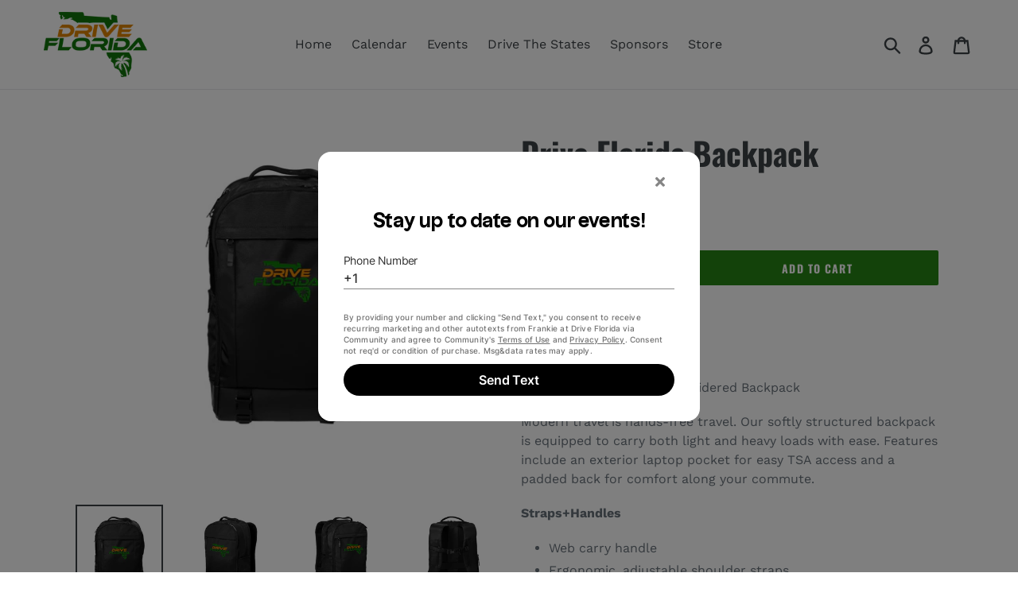

--- FILE ---
content_type: text/html; charset=utf-8
request_url: https://drive-florida.com/collections/frontpage/products/drive-florida-backpack
body_size: 17320
content:
<!doctype html>
<!--[if IE 9]> <html class="ie9 no-js" lang="en"> <![endif]-->
<!--[if (gt IE 9)|!(IE)]><!--> <html class="no-js" lang="en"> <!--<![endif]-->
<head>
  <meta charset="utf-8">
  <meta http-equiv="X-UA-Compatible" content="IE=edge,chrome=1">
  <meta name="viewport" content="width=device-width,initial-scale=1">
  <meta name="theme-color" content="#278614">
  <link rel="canonical" href="https://drive-florida.com/products/drive-florida-backpack"><link rel="shortcut icon" href="//drive-florida.com/cdn/shop/files/State_Logo_32x32.png?v=1613539724" type="image/png"><title>Drive Florida Backpack</title><meta name="description" content="Product Description Custom Drive Florida Embroidered Backpack Modern travel is hands-free travel. Our softly structured backpack is equipped to carry both light and heavy loads with ease. Features include an exterior laptop pocket for easy TSA access and a padded back for comfort along your commute. Straps+Handles Web "><!-- /snippets/social-meta-tags.liquid -->




<meta property="og:site_name" content="Drive Florida">
<meta property="og:url" content="https://drive-florida.com/products/drive-florida-backpack">
<meta property="og:title" content="Drive Florida Backpack">
<meta property="og:type" content="product">
<meta property="og:description" content="Product Description Custom Drive Florida Embroidered Backpack Modern travel is hands-free travel. Our softly structured backpack is equipped to carry both light and heavy loads with ease. Features include an exterior laptop pocket for easy TSA access and a padded back for comfort along your commute. Straps+Handles Web ">

  <meta property="og:price:amount" content="79.95">
  <meta property="og:price:currency" content="USD">

<meta property="og:image" content="http://drive-florida.com/cdn/shop/files/22273-DeepBlack-5-MMB200DeepBlackFlatFront1-337W_1200x1200.jpg?v=1684025700"><meta property="og:image" content="http://drive-florida.com/cdn/shop/files/22273-DeepBlack-7-MMB200DeepBlackFlatLeft1-337W_1200x1200.jpg?v=1684025700"><meta property="og:image" content="http://drive-florida.com/cdn/shop/files/22273-DeepBlack-8-MMB200DeepBlackFlatRight1-337W_1200x1200.jpg?v=1684025700">
<meta property="og:image:secure_url" content="https://drive-florida.com/cdn/shop/files/22273-DeepBlack-5-MMB200DeepBlackFlatFront1-337W_1200x1200.jpg?v=1684025700"><meta property="og:image:secure_url" content="https://drive-florida.com/cdn/shop/files/22273-DeepBlack-7-MMB200DeepBlackFlatLeft1-337W_1200x1200.jpg?v=1684025700"><meta property="og:image:secure_url" content="https://drive-florida.com/cdn/shop/files/22273-DeepBlack-8-MMB200DeepBlackFlatRight1-337W_1200x1200.jpg?v=1684025700">


<meta name="twitter:card" content="summary_large_image">
<meta name="twitter:title" content="Drive Florida Backpack">
<meta name="twitter:description" content="Product Description Custom Drive Florida Embroidered Backpack Modern travel is hands-free travel. Our softly structured backpack is equipped to carry both light and heavy loads with ease. Features include an exterior laptop pocket for easy TSA access and a padded back for comfort along your commute. Straps+Handles Web ">


  <link href="//drive-florida.com/cdn/shop/t/1/assets/theme.scss.css?v=124692904442107825621762197832" rel="stylesheet" type="text/css" media="all" />

  <script>
    var theme = {
      strings: {
        addToCart: "Add to cart",
        soldOut: "Sold out",
        unavailable: "Unavailable",
        regularPrice: "Regular price",
        sale: "Sale",
        showMore: "Show More",
        showLess: "Show Less",
        addressError: "Error looking up that address",
        addressNoResults: "No results for that address",
        addressQueryLimit: "You have exceeded the Google API usage limit. Consider upgrading to a \u003ca href=\"https:\/\/developers.google.com\/maps\/premium\/usage-limits\"\u003ePremium Plan\u003c\/a\u003e.",
        authError: "There was a problem authenticating your Google Maps account.",
        newWindow: "Opens in a new window.",
        external: "Opens external website.",
        newWindowExternal: "Opens external website in a new window."
      },
      moneyFormat: "${{amount}}"
    }

    document.documentElement.className = document.documentElement.className.replace('no-js', 'js');
  </script>

  <!--[if (lte IE 9) ]><script src="//drive-florida.com/cdn/shop/t/1/assets/match-media.min.js?v=22265819453975888031535071582" type="text/javascript"></script><![endif]--><!--[if (gt IE 9)|!(IE)]><!--><script src="//drive-florida.com/cdn/shop/t/1/assets/lazysizes.js?v=68441465964607740661535071582" async="async"></script><!--<![endif]-->
  <!--[if lte IE 9]><script src="//drive-florida.com/cdn/shop/t/1/assets/lazysizes.min.js?216"></script><![endif]-->

  <!--[if (gt IE 9)|!(IE)]><!--><script src="//drive-florida.com/cdn/shop/t/1/assets/vendor.js?v=121857302354663160541535071582" defer="defer"></script><!--<![endif]-->
  <!--[if lte IE 9]><script src="//drive-florida.com/cdn/shop/t/1/assets/vendor.js?v=121857302354663160541535071582"></script><![endif]-->

  <!--[if (gt IE 9)|!(IE)]><!--><script src="//drive-florida.com/cdn/shop/t/1/assets/theme.js?v=34611478454016113181639408172" defer="defer"></script><!--<![endif]-->
  <!--[if lte IE 9]><script src="//drive-florida.com/cdn/shop/t/1/assets/theme.js?v=34611478454016113181639408172"></script><![endif]-->

  <script>window.performance && window.performance.mark && window.performance.mark('shopify.content_for_header.start');</script><meta id="shopify-digital-wallet" name="shopify-digital-wallet" content="/8762163259/digital_wallets/dialog">
<meta name="shopify-checkout-api-token" content="17f714ce1dc4c49f029d019673693ba1">
<link rel="alternate" type="application/json+oembed" href="https://drive-florida.com/products/drive-florida-backpack.oembed">
<script async="async" src="/checkouts/internal/preloads.js?locale=en-US"></script>
<link rel="preconnect" href="https://shop.app" crossorigin="anonymous">
<script async="async" src="https://shop.app/checkouts/internal/preloads.js?locale=en-US&shop_id=8762163259" crossorigin="anonymous"></script>
<script id="apple-pay-shop-capabilities" type="application/json">{"shopId":8762163259,"countryCode":"US","currencyCode":"USD","merchantCapabilities":["supports3DS"],"merchantId":"gid:\/\/shopify\/Shop\/8762163259","merchantName":"Drive Florida","requiredBillingContactFields":["postalAddress","email","phone"],"requiredShippingContactFields":["postalAddress","email","phone"],"shippingType":"shipping","supportedNetworks":["visa","masterCard","amex","discover","elo","jcb"],"total":{"type":"pending","label":"Drive Florida","amount":"1.00"},"shopifyPaymentsEnabled":true,"supportsSubscriptions":true}</script>
<script id="shopify-features" type="application/json">{"accessToken":"17f714ce1dc4c49f029d019673693ba1","betas":["rich-media-storefront-analytics"],"domain":"drive-florida.com","predictiveSearch":true,"shopId":8762163259,"locale":"en"}</script>
<script>var Shopify = Shopify || {};
Shopify.shop = "drive-florida.myshopify.com";
Shopify.locale = "en";
Shopify.currency = {"active":"USD","rate":"1.0"};
Shopify.country = "US";
Shopify.theme = {"name":"Debut","id":35575595067,"schema_name":"Debut","schema_version":"7.1.1","theme_store_id":796,"role":"main"};
Shopify.theme.handle = "null";
Shopify.theme.style = {"id":null,"handle":null};
Shopify.cdnHost = "drive-florida.com/cdn";
Shopify.routes = Shopify.routes || {};
Shopify.routes.root = "/";</script>
<script type="module">!function(o){(o.Shopify=o.Shopify||{}).modules=!0}(window);</script>
<script>!function(o){function n(){var o=[];function n(){o.push(Array.prototype.slice.apply(arguments))}return n.q=o,n}var t=o.Shopify=o.Shopify||{};t.loadFeatures=n(),t.autoloadFeatures=n()}(window);</script>
<script>
  window.ShopifyPay = window.ShopifyPay || {};
  window.ShopifyPay.apiHost = "shop.app\/pay";
  window.ShopifyPay.redirectState = null;
</script>
<script id="shop-js-analytics" type="application/json">{"pageType":"product"}</script>
<script defer="defer" async type="module" src="//drive-florida.com/cdn/shopifycloud/shop-js/modules/v2/client.init-shop-cart-sync_C5BV16lS.en.esm.js"></script>
<script defer="defer" async type="module" src="//drive-florida.com/cdn/shopifycloud/shop-js/modules/v2/chunk.common_CygWptCX.esm.js"></script>
<script type="module">
  await import("//drive-florida.com/cdn/shopifycloud/shop-js/modules/v2/client.init-shop-cart-sync_C5BV16lS.en.esm.js");
await import("//drive-florida.com/cdn/shopifycloud/shop-js/modules/v2/chunk.common_CygWptCX.esm.js");

  window.Shopify.SignInWithShop?.initShopCartSync?.({"fedCMEnabled":true,"windoidEnabled":true});

</script>
<script>
  window.Shopify = window.Shopify || {};
  if (!window.Shopify.featureAssets) window.Shopify.featureAssets = {};
  window.Shopify.featureAssets['shop-js'] = {"shop-cart-sync":["modules/v2/client.shop-cart-sync_ZFArdW7E.en.esm.js","modules/v2/chunk.common_CygWptCX.esm.js"],"init-fed-cm":["modules/v2/client.init-fed-cm_CmiC4vf6.en.esm.js","modules/v2/chunk.common_CygWptCX.esm.js"],"shop-button":["modules/v2/client.shop-button_tlx5R9nI.en.esm.js","modules/v2/chunk.common_CygWptCX.esm.js"],"shop-cash-offers":["modules/v2/client.shop-cash-offers_DOA2yAJr.en.esm.js","modules/v2/chunk.common_CygWptCX.esm.js","modules/v2/chunk.modal_D71HUcav.esm.js"],"init-windoid":["modules/v2/client.init-windoid_sURxWdc1.en.esm.js","modules/v2/chunk.common_CygWptCX.esm.js"],"shop-toast-manager":["modules/v2/client.shop-toast-manager_ClPi3nE9.en.esm.js","modules/v2/chunk.common_CygWptCX.esm.js"],"init-shop-email-lookup-coordinator":["modules/v2/client.init-shop-email-lookup-coordinator_B8hsDcYM.en.esm.js","modules/v2/chunk.common_CygWptCX.esm.js"],"init-shop-cart-sync":["modules/v2/client.init-shop-cart-sync_C5BV16lS.en.esm.js","modules/v2/chunk.common_CygWptCX.esm.js"],"avatar":["modules/v2/client.avatar_BTnouDA3.en.esm.js"],"pay-button":["modules/v2/client.pay-button_FdsNuTd3.en.esm.js","modules/v2/chunk.common_CygWptCX.esm.js"],"init-customer-accounts":["modules/v2/client.init-customer-accounts_DxDtT_ad.en.esm.js","modules/v2/client.shop-login-button_C5VAVYt1.en.esm.js","modules/v2/chunk.common_CygWptCX.esm.js","modules/v2/chunk.modal_D71HUcav.esm.js"],"init-shop-for-new-customer-accounts":["modules/v2/client.init-shop-for-new-customer-accounts_ChsxoAhi.en.esm.js","modules/v2/client.shop-login-button_C5VAVYt1.en.esm.js","modules/v2/chunk.common_CygWptCX.esm.js","modules/v2/chunk.modal_D71HUcav.esm.js"],"shop-login-button":["modules/v2/client.shop-login-button_C5VAVYt1.en.esm.js","modules/v2/chunk.common_CygWptCX.esm.js","modules/v2/chunk.modal_D71HUcav.esm.js"],"init-customer-accounts-sign-up":["modules/v2/client.init-customer-accounts-sign-up_CPSyQ0Tj.en.esm.js","modules/v2/client.shop-login-button_C5VAVYt1.en.esm.js","modules/v2/chunk.common_CygWptCX.esm.js","modules/v2/chunk.modal_D71HUcav.esm.js"],"shop-follow-button":["modules/v2/client.shop-follow-button_Cva4Ekp9.en.esm.js","modules/v2/chunk.common_CygWptCX.esm.js","modules/v2/chunk.modal_D71HUcav.esm.js"],"checkout-modal":["modules/v2/client.checkout-modal_BPM8l0SH.en.esm.js","modules/v2/chunk.common_CygWptCX.esm.js","modules/v2/chunk.modal_D71HUcav.esm.js"],"lead-capture":["modules/v2/client.lead-capture_Bi8yE_yS.en.esm.js","modules/v2/chunk.common_CygWptCX.esm.js","modules/v2/chunk.modal_D71HUcav.esm.js"],"shop-login":["modules/v2/client.shop-login_D6lNrXab.en.esm.js","modules/v2/chunk.common_CygWptCX.esm.js","modules/v2/chunk.modal_D71HUcav.esm.js"],"payment-terms":["modules/v2/client.payment-terms_CZxnsJam.en.esm.js","modules/v2/chunk.common_CygWptCX.esm.js","modules/v2/chunk.modal_D71HUcav.esm.js"]};
</script>
<script>(function() {
  var isLoaded = false;
  function asyncLoad() {
    if (isLoaded) return;
    isLoaded = true;
    var urls = ["https:\/\/chimpstatic.com\/mcjs-connected\/js\/users\/757b14391c84483ff8bda6918\/efdf7d58ba296a7d8d15a9eaf.js?shop=drive-florida.myshopify.com"];
    for (var i = 0; i < urls.length; i++) {
      var s = document.createElement('script');
      s.type = 'text/javascript';
      s.async = true;
      s.src = urls[i];
      var x = document.getElementsByTagName('script')[0];
      x.parentNode.insertBefore(s, x);
    }
  };
  if(window.attachEvent) {
    window.attachEvent('onload', asyncLoad);
  } else {
    window.addEventListener('load', asyncLoad, false);
  }
})();</script>
<script id="__st">var __st={"a":8762163259,"offset":-18000,"reqid":"4003cfd4-c2ce-4e85-9526-42126b37ac5a-1768648035","pageurl":"drive-florida.com\/collections\/frontpage\/products\/drive-florida-backpack","u":"529615c16f0c","p":"product","rtyp":"product","rid":7595736334518};</script>
<script>window.ShopifyPaypalV4VisibilityTracking = true;</script>
<script id="captcha-bootstrap">!function(){'use strict';const t='contact',e='account',n='new_comment',o=[[t,t],['blogs',n],['comments',n],[t,'customer']],c=[[e,'customer_login'],[e,'guest_login'],[e,'recover_customer_password'],[e,'create_customer']],r=t=>t.map((([t,e])=>`form[action*='/${t}']:not([data-nocaptcha='true']) input[name='form_type'][value='${e}']`)).join(','),a=t=>()=>t?[...document.querySelectorAll(t)].map((t=>t.form)):[];function s(){const t=[...o],e=r(t);return a(e)}const i='password',u='form_key',d=['recaptcha-v3-token','g-recaptcha-response','h-captcha-response',i],f=()=>{try{return window.sessionStorage}catch{return}},m='__shopify_v',_=t=>t.elements[u];function p(t,e,n=!1){try{const o=window.sessionStorage,c=JSON.parse(o.getItem(e)),{data:r}=function(t){const{data:e,action:n}=t;return t[m]||n?{data:e,action:n}:{data:t,action:n}}(c);for(const[e,n]of Object.entries(r))t.elements[e]&&(t.elements[e].value=n);n&&o.removeItem(e)}catch(o){console.error('form repopulation failed',{error:o})}}const l='form_type',E='cptcha';function T(t){t.dataset[E]=!0}const w=window,h=w.document,L='Shopify',v='ce_forms',y='captcha';let A=!1;((t,e)=>{const n=(g='f06e6c50-85a8-45c8-87d0-21a2b65856fe',I='https://cdn.shopify.com/shopifycloud/storefront-forms-hcaptcha/ce_storefront_forms_captcha_hcaptcha.v1.5.2.iife.js',D={infoText:'Protected by hCaptcha',privacyText:'Privacy',termsText:'Terms'},(t,e,n)=>{const o=w[L][v],c=o.bindForm;if(c)return c(t,g,e,D).then(n);var r;o.q.push([[t,g,e,D],n]),r=I,A||(h.body.append(Object.assign(h.createElement('script'),{id:'captcha-provider',async:!0,src:r})),A=!0)});var g,I,D;w[L]=w[L]||{},w[L][v]=w[L][v]||{},w[L][v].q=[],w[L][y]=w[L][y]||{},w[L][y].protect=function(t,e){n(t,void 0,e),T(t)},Object.freeze(w[L][y]),function(t,e,n,w,h,L){const[v,y,A,g]=function(t,e,n){const i=e?o:[],u=t?c:[],d=[...i,...u],f=r(d),m=r(i),_=r(d.filter((([t,e])=>n.includes(e))));return[a(f),a(m),a(_),s()]}(w,h,L),I=t=>{const e=t.target;return e instanceof HTMLFormElement?e:e&&e.form},D=t=>v().includes(t);t.addEventListener('submit',(t=>{const e=I(t);if(!e)return;const n=D(e)&&!e.dataset.hcaptchaBound&&!e.dataset.recaptchaBound,o=_(e),c=g().includes(e)&&(!o||!o.value);(n||c)&&t.preventDefault(),c&&!n&&(function(t){try{if(!f())return;!function(t){const e=f();if(!e)return;const n=_(t);if(!n)return;const o=n.value;o&&e.removeItem(o)}(t);const e=Array.from(Array(32),(()=>Math.random().toString(36)[2])).join('');!function(t,e){_(t)||t.append(Object.assign(document.createElement('input'),{type:'hidden',name:u})),t.elements[u].value=e}(t,e),function(t,e){const n=f();if(!n)return;const o=[...t.querySelectorAll(`input[type='${i}']`)].map((({name:t})=>t)),c=[...d,...o],r={};for(const[a,s]of new FormData(t).entries())c.includes(a)||(r[a]=s);n.setItem(e,JSON.stringify({[m]:1,action:t.action,data:r}))}(t,e)}catch(e){console.error('failed to persist form',e)}}(e),e.submit())}));const S=(t,e)=>{t&&!t.dataset[E]&&(n(t,e.some((e=>e===t))),T(t))};for(const o of['focusin','change'])t.addEventListener(o,(t=>{const e=I(t);D(e)&&S(e,y())}));const B=e.get('form_key'),M=e.get(l),P=B&&M;t.addEventListener('DOMContentLoaded',(()=>{const t=y();if(P)for(const e of t)e.elements[l].value===M&&p(e,B);[...new Set([...A(),...v().filter((t=>'true'===t.dataset.shopifyCaptcha))])].forEach((e=>S(e,t)))}))}(h,new URLSearchParams(w.location.search),n,t,e,['guest_login'])})(!0,!0)}();</script>
<script integrity="sha256-4kQ18oKyAcykRKYeNunJcIwy7WH5gtpwJnB7kiuLZ1E=" data-source-attribution="shopify.loadfeatures" defer="defer" src="//drive-florida.com/cdn/shopifycloud/storefront/assets/storefront/load_feature-a0a9edcb.js" crossorigin="anonymous"></script>
<script crossorigin="anonymous" defer="defer" src="//drive-florida.com/cdn/shopifycloud/storefront/assets/shopify_pay/storefront-65b4c6d7.js?v=20250812"></script>
<script data-source-attribution="shopify.dynamic_checkout.dynamic.init">var Shopify=Shopify||{};Shopify.PaymentButton=Shopify.PaymentButton||{isStorefrontPortableWallets:!0,init:function(){window.Shopify.PaymentButton.init=function(){};var t=document.createElement("script");t.src="https://drive-florida.com/cdn/shopifycloud/portable-wallets/latest/portable-wallets.en.js",t.type="module",document.head.appendChild(t)}};
</script>
<script data-source-attribution="shopify.dynamic_checkout.buyer_consent">
  function portableWalletsHideBuyerConsent(e){var t=document.getElementById("shopify-buyer-consent"),n=document.getElementById("shopify-subscription-policy-button");t&&n&&(t.classList.add("hidden"),t.setAttribute("aria-hidden","true"),n.removeEventListener("click",e))}function portableWalletsShowBuyerConsent(e){var t=document.getElementById("shopify-buyer-consent"),n=document.getElementById("shopify-subscription-policy-button");t&&n&&(t.classList.remove("hidden"),t.removeAttribute("aria-hidden"),n.addEventListener("click",e))}window.Shopify?.PaymentButton&&(window.Shopify.PaymentButton.hideBuyerConsent=portableWalletsHideBuyerConsent,window.Shopify.PaymentButton.showBuyerConsent=portableWalletsShowBuyerConsent);
</script>
<script data-source-attribution="shopify.dynamic_checkout.cart.bootstrap">document.addEventListener("DOMContentLoaded",(function(){function t(){return document.querySelector("shopify-accelerated-checkout-cart, shopify-accelerated-checkout")}if(t())Shopify.PaymentButton.init();else{new MutationObserver((function(e,n){t()&&(Shopify.PaymentButton.init(),n.disconnect())})).observe(document.body,{childList:!0,subtree:!0})}}));
</script>
<link id="shopify-accelerated-checkout-styles" rel="stylesheet" media="screen" href="https://drive-florida.com/cdn/shopifycloud/portable-wallets/latest/accelerated-checkout-backwards-compat.css" crossorigin="anonymous">
<style id="shopify-accelerated-checkout-cart">
        #shopify-buyer-consent {
  margin-top: 1em;
  display: inline-block;
  width: 100%;
}

#shopify-buyer-consent.hidden {
  display: none;
}

#shopify-subscription-policy-button {
  background: none;
  border: none;
  padding: 0;
  text-decoration: underline;
  font-size: inherit;
  cursor: pointer;
}

#shopify-subscription-policy-button::before {
  box-shadow: none;
}

      </style>

<script>window.performance && window.performance.mark && window.performance.mark('shopify.content_for_header.end');</script>
<link href="https://monorail-edge.shopifysvc.com" rel="dns-prefetch">
<script>(function(){if ("sendBeacon" in navigator && "performance" in window) {try {var session_token_from_headers = performance.getEntriesByType('navigation')[0].serverTiming.find(x => x.name == '_s').description;} catch {var session_token_from_headers = undefined;}var session_cookie_matches = document.cookie.match(/_shopify_s=([^;]*)/);var session_token_from_cookie = session_cookie_matches && session_cookie_matches.length === 2 ? session_cookie_matches[1] : "";var session_token = session_token_from_headers || session_token_from_cookie || "";function handle_abandonment_event(e) {var entries = performance.getEntries().filter(function(entry) {return /monorail-edge.shopifysvc.com/.test(entry.name);});if (!window.abandonment_tracked && entries.length === 0) {window.abandonment_tracked = true;var currentMs = Date.now();var navigation_start = performance.timing.navigationStart;var payload = {shop_id: 8762163259,url: window.location.href,navigation_start,duration: currentMs - navigation_start,session_token,page_type: "product"};window.navigator.sendBeacon("https://monorail-edge.shopifysvc.com/v1/produce", JSON.stringify({schema_id: "online_store_buyer_site_abandonment/1.1",payload: payload,metadata: {event_created_at_ms: currentMs,event_sent_at_ms: currentMs}}));}}window.addEventListener('pagehide', handle_abandonment_event);}}());</script>
<script id="web-pixels-manager-setup">(function e(e,d,r,n,o){if(void 0===o&&(o={}),!Boolean(null===(a=null===(i=window.Shopify)||void 0===i?void 0:i.analytics)||void 0===a?void 0:a.replayQueue)){var i,a;window.Shopify=window.Shopify||{};var t=window.Shopify;t.analytics=t.analytics||{};var s=t.analytics;s.replayQueue=[],s.publish=function(e,d,r){return s.replayQueue.push([e,d,r]),!0};try{self.performance.mark("wpm:start")}catch(e){}var l=function(){var e={modern:/Edge?\/(1{2}[4-9]|1[2-9]\d|[2-9]\d{2}|\d{4,})\.\d+(\.\d+|)|Firefox\/(1{2}[4-9]|1[2-9]\d|[2-9]\d{2}|\d{4,})\.\d+(\.\d+|)|Chrom(ium|e)\/(9{2}|\d{3,})\.\d+(\.\d+|)|(Maci|X1{2}).+ Version\/(15\.\d+|(1[6-9]|[2-9]\d|\d{3,})\.\d+)([,.]\d+|)( \(\w+\)|)( Mobile\/\w+|) Safari\/|Chrome.+OPR\/(9{2}|\d{3,})\.\d+\.\d+|(CPU[ +]OS|iPhone[ +]OS|CPU[ +]iPhone|CPU IPhone OS|CPU iPad OS)[ +]+(15[._]\d+|(1[6-9]|[2-9]\d|\d{3,})[._]\d+)([._]\d+|)|Android:?[ /-](13[3-9]|1[4-9]\d|[2-9]\d{2}|\d{4,})(\.\d+|)(\.\d+|)|Android.+Firefox\/(13[5-9]|1[4-9]\d|[2-9]\d{2}|\d{4,})\.\d+(\.\d+|)|Android.+Chrom(ium|e)\/(13[3-9]|1[4-9]\d|[2-9]\d{2}|\d{4,})\.\d+(\.\d+|)|SamsungBrowser\/([2-9]\d|\d{3,})\.\d+/,legacy:/Edge?\/(1[6-9]|[2-9]\d|\d{3,})\.\d+(\.\d+|)|Firefox\/(5[4-9]|[6-9]\d|\d{3,})\.\d+(\.\d+|)|Chrom(ium|e)\/(5[1-9]|[6-9]\d|\d{3,})\.\d+(\.\d+|)([\d.]+$|.*Safari\/(?![\d.]+ Edge\/[\d.]+$))|(Maci|X1{2}).+ Version\/(10\.\d+|(1[1-9]|[2-9]\d|\d{3,})\.\d+)([,.]\d+|)( \(\w+\)|)( Mobile\/\w+|) Safari\/|Chrome.+OPR\/(3[89]|[4-9]\d|\d{3,})\.\d+\.\d+|(CPU[ +]OS|iPhone[ +]OS|CPU[ +]iPhone|CPU IPhone OS|CPU iPad OS)[ +]+(10[._]\d+|(1[1-9]|[2-9]\d|\d{3,})[._]\d+)([._]\d+|)|Android:?[ /-](13[3-9]|1[4-9]\d|[2-9]\d{2}|\d{4,})(\.\d+|)(\.\d+|)|Mobile Safari.+OPR\/([89]\d|\d{3,})\.\d+\.\d+|Android.+Firefox\/(13[5-9]|1[4-9]\d|[2-9]\d{2}|\d{4,})\.\d+(\.\d+|)|Android.+Chrom(ium|e)\/(13[3-9]|1[4-9]\d|[2-9]\d{2}|\d{4,})\.\d+(\.\d+|)|Android.+(UC? ?Browser|UCWEB|U3)[ /]?(15\.([5-9]|\d{2,})|(1[6-9]|[2-9]\d|\d{3,})\.\d+)\.\d+|SamsungBrowser\/(5\.\d+|([6-9]|\d{2,})\.\d+)|Android.+MQ{2}Browser\/(14(\.(9|\d{2,})|)|(1[5-9]|[2-9]\d|\d{3,})(\.\d+|))(\.\d+|)|K[Aa][Ii]OS\/(3\.\d+|([4-9]|\d{2,})\.\d+)(\.\d+|)/},d=e.modern,r=e.legacy,n=navigator.userAgent;return n.match(d)?"modern":n.match(r)?"legacy":"unknown"}(),u="modern"===l?"modern":"legacy",c=(null!=n?n:{modern:"",legacy:""})[u],f=function(e){return[e.baseUrl,"/wpm","/b",e.hashVersion,"modern"===e.buildTarget?"m":"l",".js"].join("")}({baseUrl:d,hashVersion:r,buildTarget:u}),m=function(e){var d=e.version,r=e.bundleTarget,n=e.surface,o=e.pageUrl,i=e.monorailEndpoint;return{emit:function(e){var a=e.status,t=e.errorMsg,s=(new Date).getTime(),l=JSON.stringify({metadata:{event_sent_at_ms:s},events:[{schema_id:"web_pixels_manager_load/3.1",payload:{version:d,bundle_target:r,page_url:o,status:a,surface:n,error_msg:t},metadata:{event_created_at_ms:s}}]});if(!i)return console&&console.warn&&console.warn("[Web Pixels Manager] No Monorail endpoint provided, skipping logging."),!1;try{return self.navigator.sendBeacon.bind(self.navigator)(i,l)}catch(e){}var u=new XMLHttpRequest;try{return u.open("POST",i,!0),u.setRequestHeader("Content-Type","text/plain"),u.send(l),!0}catch(e){return console&&console.warn&&console.warn("[Web Pixels Manager] Got an unhandled error while logging to Monorail."),!1}}}}({version:r,bundleTarget:l,surface:e.surface,pageUrl:self.location.href,monorailEndpoint:e.monorailEndpoint});try{o.browserTarget=l,function(e){var d=e.src,r=e.async,n=void 0===r||r,o=e.onload,i=e.onerror,a=e.sri,t=e.scriptDataAttributes,s=void 0===t?{}:t,l=document.createElement("script"),u=document.querySelector("head"),c=document.querySelector("body");if(l.async=n,l.src=d,a&&(l.integrity=a,l.crossOrigin="anonymous"),s)for(var f in s)if(Object.prototype.hasOwnProperty.call(s,f))try{l.dataset[f]=s[f]}catch(e){}if(o&&l.addEventListener("load",o),i&&l.addEventListener("error",i),u)u.appendChild(l);else{if(!c)throw new Error("Did not find a head or body element to append the script");c.appendChild(l)}}({src:f,async:!0,onload:function(){if(!function(){var e,d;return Boolean(null===(d=null===(e=window.Shopify)||void 0===e?void 0:e.analytics)||void 0===d?void 0:d.initialized)}()){var d=window.webPixelsManager.init(e)||void 0;if(d){var r=window.Shopify.analytics;r.replayQueue.forEach((function(e){var r=e[0],n=e[1],o=e[2];d.publishCustomEvent(r,n,o)})),r.replayQueue=[],r.publish=d.publishCustomEvent,r.visitor=d.visitor,r.initialized=!0}}},onerror:function(){return m.emit({status:"failed",errorMsg:"".concat(f," has failed to load")})},sri:function(e){var d=/^sha384-[A-Za-z0-9+/=]+$/;return"string"==typeof e&&d.test(e)}(c)?c:"",scriptDataAttributes:o}),m.emit({status:"loading"})}catch(e){m.emit({status:"failed",errorMsg:(null==e?void 0:e.message)||"Unknown error"})}}})({shopId: 8762163259,storefrontBaseUrl: "https://drive-florida.com",extensionsBaseUrl: "https://extensions.shopifycdn.com/cdn/shopifycloud/web-pixels-manager",monorailEndpoint: "https://monorail-edge.shopifysvc.com/unstable/produce_batch",surface: "storefront-renderer",enabledBetaFlags: ["2dca8a86"],webPixelsConfigList: [{"id":"54132918","eventPayloadVersion":"v1","runtimeContext":"LAX","scriptVersion":"1","type":"CUSTOM","privacyPurposes":["MARKETING"],"name":"Meta pixel (migrated)"},{"id":"shopify-app-pixel","configuration":"{}","eventPayloadVersion":"v1","runtimeContext":"STRICT","scriptVersion":"0450","apiClientId":"shopify-pixel","type":"APP","privacyPurposes":["ANALYTICS","MARKETING"]},{"id":"shopify-custom-pixel","eventPayloadVersion":"v1","runtimeContext":"LAX","scriptVersion":"0450","apiClientId":"shopify-pixel","type":"CUSTOM","privacyPurposes":["ANALYTICS","MARKETING"]}],isMerchantRequest: false,initData: {"shop":{"name":"Drive Florida","paymentSettings":{"currencyCode":"USD"},"myshopifyDomain":"drive-florida.myshopify.com","countryCode":"US","storefrontUrl":"https:\/\/drive-florida.com"},"customer":null,"cart":null,"checkout":null,"productVariants":[{"price":{"amount":79.95,"currencyCode":"USD"},"product":{"title":"Drive Florida Backpack","vendor":"Drive Florida","id":"7595736334518","untranslatedTitle":"Drive Florida Backpack","url":"\/products\/drive-florida-backpack","type":"Backpack"},"id":"42233987399862","image":{"src":"\/\/drive-florida.com\/cdn\/shop\/files\/22273-DeepBlack-5-MMB200DeepBlackFlatFront1-337W.jpg?v=1684025700"},"sku":"","title":"Black","untranslatedTitle":"Black"}],"purchasingCompany":null},},"https://drive-florida.com/cdn","fcfee988w5aeb613cpc8e4bc33m6693e112",{"modern":"","legacy":""},{"shopId":"8762163259","storefrontBaseUrl":"https:\/\/drive-florida.com","extensionBaseUrl":"https:\/\/extensions.shopifycdn.com\/cdn\/shopifycloud\/web-pixels-manager","surface":"storefront-renderer","enabledBetaFlags":"[\"2dca8a86\"]","isMerchantRequest":"false","hashVersion":"fcfee988w5aeb613cpc8e4bc33m6693e112","publish":"custom","events":"[[\"page_viewed\",{}],[\"product_viewed\",{\"productVariant\":{\"price\":{\"amount\":79.95,\"currencyCode\":\"USD\"},\"product\":{\"title\":\"Drive Florida Backpack\",\"vendor\":\"Drive Florida\",\"id\":\"7595736334518\",\"untranslatedTitle\":\"Drive Florida Backpack\",\"url\":\"\/products\/drive-florida-backpack\",\"type\":\"Backpack\"},\"id\":\"42233987399862\",\"image\":{\"src\":\"\/\/drive-florida.com\/cdn\/shop\/files\/22273-DeepBlack-5-MMB200DeepBlackFlatFront1-337W.jpg?v=1684025700\"},\"sku\":\"\",\"title\":\"Black\",\"untranslatedTitle\":\"Black\"}}]]"});</script><script>
  window.ShopifyAnalytics = window.ShopifyAnalytics || {};
  window.ShopifyAnalytics.meta = window.ShopifyAnalytics.meta || {};
  window.ShopifyAnalytics.meta.currency = 'USD';
  var meta = {"product":{"id":7595736334518,"gid":"gid:\/\/shopify\/Product\/7595736334518","vendor":"Drive Florida","type":"Backpack","handle":"drive-florida-backpack","variants":[{"id":42233987399862,"price":7995,"name":"Drive Florida Backpack - Black","public_title":"Black","sku":""}],"remote":false},"page":{"pageType":"product","resourceType":"product","resourceId":7595736334518,"requestId":"4003cfd4-c2ce-4e85-9526-42126b37ac5a-1768648035"}};
  for (var attr in meta) {
    window.ShopifyAnalytics.meta[attr] = meta[attr];
  }
</script>
<script class="analytics">
  (function () {
    var customDocumentWrite = function(content) {
      var jquery = null;

      if (window.jQuery) {
        jquery = window.jQuery;
      } else if (window.Checkout && window.Checkout.$) {
        jquery = window.Checkout.$;
      }

      if (jquery) {
        jquery('body').append(content);
      }
    };

    var hasLoggedConversion = function(token) {
      if (token) {
        return document.cookie.indexOf('loggedConversion=' + token) !== -1;
      }
      return false;
    }

    var setCookieIfConversion = function(token) {
      if (token) {
        var twoMonthsFromNow = new Date(Date.now());
        twoMonthsFromNow.setMonth(twoMonthsFromNow.getMonth() + 2);

        document.cookie = 'loggedConversion=' + token + '; expires=' + twoMonthsFromNow;
      }
    }

    var trekkie = window.ShopifyAnalytics.lib = window.trekkie = window.trekkie || [];
    if (trekkie.integrations) {
      return;
    }
    trekkie.methods = [
      'identify',
      'page',
      'ready',
      'track',
      'trackForm',
      'trackLink'
    ];
    trekkie.factory = function(method) {
      return function() {
        var args = Array.prototype.slice.call(arguments);
        args.unshift(method);
        trekkie.push(args);
        return trekkie;
      };
    };
    for (var i = 0; i < trekkie.methods.length; i++) {
      var key = trekkie.methods[i];
      trekkie[key] = trekkie.factory(key);
    }
    trekkie.load = function(config) {
      trekkie.config = config || {};
      trekkie.config.initialDocumentCookie = document.cookie;
      var first = document.getElementsByTagName('script')[0];
      var script = document.createElement('script');
      script.type = 'text/javascript';
      script.onerror = function(e) {
        var scriptFallback = document.createElement('script');
        scriptFallback.type = 'text/javascript';
        scriptFallback.onerror = function(error) {
                var Monorail = {
      produce: function produce(monorailDomain, schemaId, payload) {
        var currentMs = new Date().getTime();
        var event = {
          schema_id: schemaId,
          payload: payload,
          metadata: {
            event_created_at_ms: currentMs,
            event_sent_at_ms: currentMs
          }
        };
        return Monorail.sendRequest("https://" + monorailDomain + "/v1/produce", JSON.stringify(event));
      },
      sendRequest: function sendRequest(endpointUrl, payload) {
        // Try the sendBeacon API
        if (window && window.navigator && typeof window.navigator.sendBeacon === 'function' && typeof window.Blob === 'function' && !Monorail.isIos12()) {
          var blobData = new window.Blob([payload], {
            type: 'text/plain'
          });

          if (window.navigator.sendBeacon(endpointUrl, blobData)) {
            return true;
          } // sendBeacon was not successful

        } // XHR beacon

        var xhr = new XMLHttpRequest();

        try {
          xhr.open('POST', endpointUrl);
          xhr.setRequestHeader('Content-Type', 'text/plain');
          xhr.send(payload);
        } catch (e) {
          console.log(e);
        }

        return false;
      },
      isIos12: function isIos12() {
        return window.navigator.userAgent.lastIndexOf('iPhone; CPU iPhone OS 12_') !== -1 || window.navigator.userAgent.lastIndexOf('iPad; CPU OS 12_') !== -1;
      }
    };
    Monorail.produce('monorail-edge.shopifysvc.com',
      'trekkie_storefront_load_errors/1.1',
      {shop_id: 8762163259,
      theme_id: 35575595067,
      app_name: "storefront",
      context_url: window.location.href,
      source_url: "//drive-florida.com/cdn/s/trekkie.storefront.cd680fe47e6c39ca5d5df5f0a32d569bc48c0f27.min.js"});

        };
        scriptFallback.async = true;
        scriptFallback.src = '//drive-florida.com/cdn/s/trekkie.storefront.cd680fe47e6c39ca5d5df5f0a32d569bc48c0f27.min.js';
        first.parentNode.insertBefore(scriptFallback, first);
      };
      script.async = true;
      script.src = '//drive-florida.com/cdn/s/trekkie.storefront.cd680fe47e6c39ca5d5df5f0a32d569bc48c0f27.min.js';
      first.parentNode.insertBefore(script, first);
    };
    trekkie.load(
      {"Trekkie":{"appName":"storefront","development":false,"defaultAttributes":{"shopId":8762163259,"isMerchantRequest":null,"themeId":35575595067,"themeCityHash":"10184474690763047985","contentLanguage":"en","currency":"USD","eventMetadataId":"eed45b3a-efbc-476d-aaa1-0d2284d44b82"},"isServerSideCookieWritingEnabled":true,"monorailRegion":"shop_domain","enabledBetaFlags":["65f19447"]},"Session Attribution":{},"S2S":{"facebookCapiEnabled":false,"source":"trekkie-storefront-renderer","apiClientId":580111}}
    );

    var loaded = false;
    trekkie.ready(function() {
      if (loaded) return;
      loaded = true;

      window.ShopifyAnalytics.lib = window.trekkie;

      var originalDocumentWrite = document.write;
      document.write = customDocumentWrite;
      try { window.ShopifyAnalytics.merchantGoogleAnalytics.call(this); } catch(error) {};
      document.write = originalDocumentWrite;

      window.ShopifyAnalytics.lib.page(null,{"pageType":"product","resourceType":"product","resourceId":7595736334518,"requestId":"4003cfd4-c2ce-4e85-9526-42126b37ac5a-1768648035","shopifyEmitted":true});

      var match = window.location.pathname.match(/checkouts\/(.+)\/(thank_you|post_purchase)/)
      var token = match? match[1]: undefined;
      if (!hasLoggedConversion(token)) {
        setCookieIfConversion(token);
        window.ShopifyAnalytics.lib.track("Viewed Product",{"currency":"USD","variantId":42233987399862,"productId":7595736334518,"productGid":"gid:\/\/shopify\/Product\/7595736334518","name":"Drive Florida Backpack - Black","price":"79.95","sku":"","brand":"Drive Florida","variant":"Black","category":"Backpack","nonInteraction":true,"remote":false},undefined,undefined,{"shopifyEmitted":true});
      window.ShopifyAnalytics.lib.track("monorail:\/\/trekkie_storefront_viewed_product\/1.1",{"currency":"USD","variantId":42233987399862,"productId":7595736334518,"productGid":"gid:\/\/shopify\/Product\/7595736334518","name":"Drive Florida Backpack - Black","price":"79.95","sku":"","brand":"Drive Florida","variant":"Black","category":"Backpack","nonInteraction":true,"remote":false,"referer":"https:\/\/drive-florida.com\/collections\/frontpage\/products\/drive-florida-backpack"});
      }
    });


        var eventsListenerScript = document.createElement('script');
        eventsListenerScript.async = true;
        eventsListenerScript.src = "//drive-florida.com/cdn/shopifycloud/storefront/assets/shop_events_listener-3da45d37.js";
        document.getElementsByTagName('head')[0].appendChild(eventsListenerScript);

})();</script>
<script
  defer
  src="https://drive-florida.com/cdn/shopifycloud/perf-kit/shopify-perf-kit-3.0.4.min.js"
  data-application="storefront-renderer"
  data-shop-id="8762163259"
  data-render-region="gcp-us-central1"
  data-page-type="product"
  data-theme-instance-id="35575595067"
  data-theme-name="Debut"
  data-theme-version="7.1.1"
  data-monorail-region="shop_domain"
  data-resource-timing-sampling-rate="10"
  data-shs="true"
  data-shs-beacon="true"
  data-shs-export-with-fetch="true"
  data-shs-logs-sample-rate="1"
  data-shs-beacon-endpoint="https://drive-florida.com/api/collect"
></script>
</head>

<body class="template-product">

  <a class="in-page-link visually-hidden skip-link" href="#MainContent">Skip to content</a>

  <div id="SearchDrawer" class="search-bar drawer drawer--top" role="dialog" aria-modal="true" aria-label="Search">
    <div class="search-bar__table">
      <div class="search-bar__table-cell search-bar__form-wrapper">
        <form class="search search-bar__form" action="/search" method="get" role="search">
          <input class="search__input search-bar__input" type="search" name="q" value="" placeholder="Search" aria-label="Search">
          <button class="search-bar__submit search__submit btn--link" type="submit">
            <svg aria-hidden="true" focusable="false" role="presentation" class="icon icon-search" viewBox="0 0 37 40"><path d="M35.6 36l-9.8-9.8c4.1-5.4 3.6-13.2-1.3-18.1-5.4-5.4-14.2-5.4-19.7 0-5.4 5.4-5.4 14.2 0 19.7 2.6 2.6 6.1 4.1 9.8 4.1 3 0 5.9-1 8.3-2.8l9.8 9.8c.4.4.9.6 1.4.6s1-.2 1.4-.6c.9-.9.9-2.1.1-2.9zm-20.9-8.2c-2.6 0-5.1-1-7-2.9-3.9-3.9-3.9-10.1 0-14C9.6 9 12.2 8 14.7 8s5.1 1 7 2.9c3.9 3.9 3.9 10.1 0 14-1.9 1.9-4.4 2.9-7 2.9z"/></svg>
            <span class="icon__fallback-text">Submit</span>
          </button>
        </form>
      </div>
      <div class="search-bar__table-cell text-right">
        <button type="button" class="btn--link search-bar__close js-drawer-close">
          <svg aria-hidden="true" focusable="false" role="presentation" class="icon icon-close" viewBox="0 0 37 40"><path d="M21.3 23l11-11c.8-.8.8-2 0-2.8-.8-.8-2-.8-2.8 0l-11 11-11-11c-.8-.8-2-.8-2.8 0-.8.8-.8 2 0 2.8l11 11-11 11c-.8.8-.8 2 0 2.8.4.4.9.6 1.4.6s1-.2 1.4-.6l11-11 11 11c.4.4.9.6 1.4.6s1-.2 1.4-.6c.8-.8.8-2 0-2.8l-11-11z"/></svg>
          <span class="icon__fallback-text">Close search</span>
        </button>
      </div>
    </div>
  </div>

  <div id="shopify-section-header" class="shopify-section">
  <style>
    
      .site-header__logo-image {
        max-width: 130px;
      }
    

    
      .site-header__logo-image {
        margin: 0;
      }
    
  </style>


<div data-section-id="header" data-section-type="header-section">
  
    
  

  <header class="site-header border-bottom logo--left" role="banner">
    <div class="grid grid--no-gutters grid--table site-header__mobile-nav">
      

      

      <div class="grid__item medium-up--one-quarter logo-align--left">
        
        
          <div class="h2 site-header__logo">
        
          
<a href="/" class="site-header__logo-image">
              
              <img class="lazyload js"
                   src="//drive-florida.com/cdn/shop/files/State_Logo_300x300.png?v=1613539724"
                   data-src="//drive-florida.com/cdn/shop/files/State_Logo_{width}x.png?v=1613539724"
                   data-widths="[180, 360, 540, 720, 900, 1080, 1296, 1512, 1728, 2048]"
                   data-aspectratio="1.5994980279670132"
                   data-sizes="auto"
                   alt="Drive Florida"
                   style="max-width: 130px">
              <noscript>
                
                <img src="//drive-florida.com/cdn/shop/files/State_Logo_130x.png?v=1613539724"
                     srcset="//drive-florida.com/cdn/shop/files/State_Logo_130x.png?v=1613539724 1x, //drive-florida.com/cdn/shop/files/State_Logo_130x@2x.png?v=1613539724 2x"
                     alt="Drive Florida"
                     style="max-width: 130px;">
              </noscript>
            </a>
          
        
          </div>
        
      </div>

      
        <nav class="grid__item medium-up--one-half small--hide" id="AccessibleNav" role="navigation">
          <ul class="site-nav list--inline " id="SiteNav">
  



    
      <li>
        <a href="/" class="site-nav__link site-nav__link--main">Home</a>
      </li>
    
  



    
      <li>
        <a href="/pages/calendar" class="site-nav__link site-nav__link--main">Calendar</a>
      </li>
    
  



    
      <li>
        <a href="/collections/events" class="site-nav__link site-nav__link--main">Events</a>
      </li>
    
  



    
      <li>
        <a href="https://drivethestates.com" class="site-nav__link site-nav__link--main">Drive The States</a>
      </li>
    
  



    
      <li>
        <a href="/pages/sponsors" class="site-nav__link site-nav__link--main">Sponsors</a>
      </li>
    
  



    
      <li>
        <a href="/collections/shirts" class="site-nav__link site-nav__link--main">Store</a>
      </li>
    
  
</ul>

        </nav>
      

      <div class="grid__item medium-up--one-quarter text-right site-header__icons site-header__icons--plus">
        <div class="site-header__icons-wrapper">
          
            <div class="site-header__search site-header__icon small--hide">
              <form action="/search" method="get" class="search-header search" role="search">
  <input class="search-header__input search__input"
    type="search"
    name="q"
    placeholder="Search"
    aria-label="Search">
  <button class="search-header__submit search__submit btn--link site-header__icon" type="submit">
    <svg aria-hidden="true" focusable="false" role="presentation" class="icon icon-search" viewBox="0 0 37 40"><path d="M35.6 36l-9.8-9.8c4.1-5.4 3.6-13.2-1.3-18.1-5.4-5.4-14.2-5.4-19.7 0-5.4 5.4-5.4 14.2 0 19.7 2.6 2.6 6.1 4.1 9.8 4.1 3 0 5.9-1 8.3-2.8l9.8 9.8c.4.4.9.6 1.4.6s1-.2 1.4-.6c.9-.9.9-2.1.1-2.9zm-20.9-8.2c-2.6 0-5.1-1-7-2.9-3.9-3.9-3.9-10.1 0-14C9.6 9 12.2 8 14.7 8s5.1 1 7 2.9c3.9 3.9 3.9 10.1 0 14-1.9 1.9-4.4 2.9-7 2.9z"/></svg>
    <span class="icon__fallback-text">Submit</span>
  </button>
</form>

            </div>
          

          <button type="button" class="btn--link site-header__icon site-header__search-toggle js-drawer-open-top medium-up--hide">
            <svg aria-hidden="true" focusable="false" role="presentation" class="icon icon-search" viewBox="0 0 37 40"><path d="M35.6 36l-9.8-9.8c4.1-5.4 3.6-13.2-1.3-18.1-5.4-5.4-14.2-5.4-19.7 0-5.4 5.4-5.4 14.2 0 19.7 2.6 2.6 6.1 4.1 9.8 4.1 3 0 5.9-1 8.3-2.8l9.8 9.8c.4.4.9.6 1.4.6s1-.2 1.4-.6c.9-.9.9-2.1.1-2.9zm-20.9-8.2c-2.6 0-5.1-1-7-2.9-3.9-3.9-3.9-10.1 0-14C9.6 9 12.2 8 14.7 8s5.1 1 7 2.9c3.9 3.9 3.9 10.1 0 14-1.9 1.9-4.4 2.9-7 2.9z"/></svg>
            <span class="icon__fallback-text">Search</span>
          </button>

          
            
              <a href="/account/login" class="site-header__icon site-header__account">
                <svg aria-hidden="true" focusable="false" role="presentation" class="icon icon-login" viewBox="0 0 28.33 37.68"><path d="M14.17 14.9a7.45 7.45 0 1 0-7.5-7.45 7.46 7.46 0 0 0 7.5 7.45zm0-10.91a3.45 3.45 0 1 1-3.5 3.46A3.46 3.46 0 0 1 14.17 4zM14.17 16.47A14.18 14.18 0 0 0 0 30.68c0 1.41.66 4 5.11 5.66a27.17 27.17 0 0 0 9.06 1.34c6.54 0 14.17-1.84 14.17-7a14.18 14.18 0 0 0-14.17-14.21zm0 17.21c-6.3 0-10.17-1.77-10.17-3a10.17 10.17 0 1 1 20.33 0c.01 1.23-3.86 3-10.16 3z"/></svg>
                <span class="icon__fallback-text">Log in</span>
              </a>
            
          

          <a href="/cart" class="site-header__icon site-header__cart">
            <svg aria-hidden="true" focusable="false" role="presentation" class="icon icon-cart" viewBox="0 0 37 40"><path d="M36.5 34.8L33.3 8h-5.9C26.7 3.9 23 .8 18.5.8S10.3 3.9 9.6 8H3.7L.5 34.8c-.2 1.5.4 2.4.9 3 .5.5 1.4 1.2 3.1 1.2h28c1.3 0 2.4-.4 3.1-1.3.7-.7 1-1.8.9-2.9zm-18-30c2.2 0 4.1 1.4 4.7 3.2h-9.5c.7-1.9 2.6-3.2 4.8-3.2zM4.5 35l2.8-23h2.2v3c0 1.1.9 2 2 2s2-.9 2-2v-3h10v3c0 1.1.9 2 2 2s2-.9 2-2v-3h2.2l2.8 23h-28z"/></svg>
            <span class="icon__fallback-text">Cart</span>
            
          </a>

          
            <button type="button" class="btn--link site-header__icon site-header__menu js-mobile-nav-toggle mobile-nav--open" aria-controls="navigation"  aria-expanded="false" aria-label="Menu">
              <svg aria-hidden="true" focusable="false" role="presentation" class="icon icon-hamburger" viewBox="0 0 37 40"><path d="M33.5 25h-30c-1.1 0-2-.9-2-2s.9-2 2-2h30c1.1 0 2 .9 2 2s-.9 2-2 2zm0-11.5h-30c-1.1 0-2-.9-2-2s.9-2 2-2h30c1.1 0 2 .9 2 2s-.9 2-2 2zm0 23h-30c-1.1 0-2-.9-2-2s.9-2 2-2h30c1.1 0 2 .9 2 2s-.9 2-2 2z"/></svg>
              <svg aria-hidden="true" focusable="false" role="presentation" class="icon icon-close" viewBox="0 0 37 40"><path d="M21.3 23l11-11c.8-.8.8-2 0-2.8-.8-.8-2-.8-2.8 0l-11 11-11-11c-.8-.8-2-.8-2.8 0-.8.8-.8 2 0 2.8l11 11-11 11c-.8.8-.8 2 0 2.8.4.4.9.6 1.4.6s1-.2 1.4-.6l11-11 11 11c.4.4.9.6 1.4.6s1-.2 1.4-.6c.8-.8.8-2 0-2.8l-11-11z"/></svg>
            </button>
          
        </div>

      </div>
    </div>

    <nav class="mobile-nav-wrapper medium-up--hide" role="navigation">
      <ul id="MobileNav" class="mobile-nav">
        
<li class="mobile-nav__item border-bottom">
            
              <a href="/" class="mobile-nav__link">
                Home
              </a>
            
          </li>
        
<li class="mobile-nav__item border-bottom">
            
              <a href="/pages/calendar" class="mobile-nav__link">
                Calendar
              </a>
            
          </li>
        
<li class="mobile-nav__item border-bottom">
            
              <a href="/collections/events" class="mobile-nav__link">
                Events
              </a>
            
          </li>
        
<li class="mobile-nav__item border-bottom">
            
              <a href="https://drivethestates.com" class="mobile-nav__link">
                Drive The States
              </a>
            
          </li>
        
<li class="mobile-nav__item border-bottom">
            
              <a href="/pages/sponsors" class="mobile-nav__link">
                Sponsors
              </a>
            
          </li>
        
<li class="mobile-nav__item">
            
              <a href="/collections/shirts" class="mobile-nav__link">
                Store
              </a>
            
          </li>
        
      </ul>
    </nav>
  </header>

  
</div>



<script type="application/ld+json">
{
  "@context": "http://schema.org",
  "@type": "Organization",
  "name": "Drive Florida",
  
    
    "logo": "https://drive-florida.com/cdn/shop/files/State_Logo_4461x.png?v=1613539724",
  
  "sameAs": [
    "",
    "",
    "",
    "",
    "",
    "",
    "",
    ""
  ],
  "url": "https://drive-florida.com"
}
</script>


</div>

  <div class="page-container" id="PageContainer">

    <main class="main-content js-focus-hidden" id="MainContent" role="main" tabindex="-1">
      

<div id="shopify-section-product-template" class="shopify-section"><div class="product-template__container page-width"
  id="ProductSection-product-template"
  data-section-id="product-template"
  data-section-type="product"
  data-enable-history-state="true"
>
  


  <div class="grid product-single">
    <div class="grid__item product-single__photos medium-up--one-half">
        
        
        
        
<style>
  
  
  @media screen and (min-width: 750px) { 
    #FeaturedImage-product-template-33595143291062 {
      max-width: 337px;
      max-height: 439px;
    }
    #FeaturedImageZoom-product-template-33595143291062-wrapper {
      max-width: 337px;
      max-height: 439px;
    }
   } 
  
  
    
    @media screen and (max-width: 749px) {
      #FeaturedImage-product-template-33595143291062 {
        max-width: 575.7403189066059px;
        max-height: 750px;
      }
      #FeaturedImageZoom-product-template-33595143291062-wrapper {
        max-width: 575.7403189066059px;
      }
    }
  
</style>


        <div id="FeaturedImageZoom-product-template-33595143291062-wrapper" class="product-single__photo-wrapper js">
          <div
          id="FeaturedImageZoom-product-template-33595143291062"
          style="padding-top:130.26706231454006%;"
          class="product-single__photo js-zoom-enabled product-single__photo--has-thumbnails"
          data-image-id="33595143291062"
           data-zoom="//drive-florida.com/cdn/shop/files/22273-DeepBlack-5-MMB200DeepBlackFlatFront1-337W_1024x1024@2x.jpg?v=1684025700">
            <img id="FeaturedImage-product-template-33595143291062"
                 class="feature-row__image product-featured-img lazyload"
                 src="//drive-florida.com/cdn/shop/files/22273-DeepBlack-5-MMB200DeepBlackFlatFront1-337W_300x300.jpg?v=1684025700"
                 data-src="//drive-florida.com/cdn/shop/files/22273-DeepBlack-5-MMB200DeepBlackFlatFront1-337W_{width}x.jpg?v=1684025700"
                 data-widths="[180, 360, 540, 720, 900, 1080, 1296, 1512, 1728, 2048]"
                 data-aspectratio="0.7676537585421412"
                 data-sizes="auto"
                 tabindex="-1"
                 alt="Drive Florida Backpack">
          </div>
        </div>
      
        
        
        
        
<style>
  
  
  @media screen and (min-width: 750px) { 
    #FeaturedImage-product-template-33595143192758 {
      max-width: 337px;
      max-height: 432px;
    }
    #FeaturedImageZoom-product-template-33595143192758-wrapper {
      max-width: 337px;
      max-height: 432px;
    }
   } 
  
  
    
    @media screen and (max-width: 749px) {
      #FeaturedImage-product-template-33595143192758 {
        max-width: 585.0694444444445px;
        max-height: 750px;
      }
      #FeaturedImageZoom-product-template-33595143192758-wrapper {
        max-width: 585.0694444444445px;
      }
    }
  
</style>


        <div id="FeaturedImageZoom-product-template-33595143192758-wrapper" class="product-single__photo-wrapper js">
          <div
          id="FeaturedImageZoom-product-template-33595143192758"
          style="padding-top:128.1899109792285%;"
          class="product-single__photo js-zoom-enabled product-single__photo--has-thumbnails hide"
          data-image-id="33595143192758"
           data-zoom="//drive-florida.com/cdn/shop/files/22273-DeepBlack-7-MMB200DeepBlackFlatLeft1-337W_1024x1024@2x.jpg?v=1684025700">
            <img id="FeaturedImage-product-template-33595143192758"
                 class="feature-row__image product-featured-img lazyload lazypreload"
                 src="//drive-florida.com/cdn/shop/files/22273-DeepBlack-7-MMB200DeepBlackFlatLeft1-337W_300x300.jpg?v=1684025700"
                 data-src="//drive-florida.com/cdn/shop/files/22273-DeepBlack-7-MMB200DeepBlackFlatLeft1-337W_{width}x.jpg?v=1684025700"
                 data-widths="[180, 360, 540, 720, 900, 1080, 1296, 1512, 1728, 2048]"
                 data-aspectratio="0.7800925925925926"
                 data-sizes="auto"
                 tabindex="-1"
                 alt="Drive Florida Backpack">
          </div>
        </div>
      
        
        
        
        
<style>
  
  
  @media screen and (min-width: 750px) { 
    #FeaturedImage-product-template-33595143323830 {
      max-width: 337px;
      max-height: 432px;
    }
    #FeaturedImageZoom-product-template-33595143323830-wrapper {
      max-width: 337px;
      max-height: 432px;
    }
   } 
  
  
    
    @media screen and (max-width: 749px) {
      #FeaturedImage-product-template-33595143323830 {
        max-width: 585.0694444444445px;
        max-height: 750px;
      }
      #FeaturedImageZoom-product-template-33595143323830-wrapper {
        max-width: 585.0694444444445px;
      }
    }
  
</style>


        <div id="FeaturedImageZoom-product-template-33595143323830-wrapper" class="product-single__photo-wrapper js">
          <div
          id="FeaturedImageZoom-product-template-33595143323830"
          style="padding-top:128.1899109792285%;"
          class="product-single__photo js-zoom-enabled product-single__photo--has-thumbnails hide"
          data-image-id="33595143323830"
           data-zoom="//drive-florida.com/cdn/shop/files/22273-DeepBlack-8-MMB200DeepBlackFlatRight1-337W_1024x1024@2x.jpg?v=1684025700">
            <img id="FeaturedImage-product-template-33595143323830"
                 class="feature-row__image product-featured-img lazyload lazypreload"
                 src="//drive-florida.com/cdn/shop/files/22273-DeepBlack-8-MMB200DeepBlackFlatRight1-337W_300x300.jpg?v=1684025700"
                 data-src="//drive-florida.com/cdn/shop/files/22273-DeepBlack-8-MMB200DeepBlackFlatRight1-337W_{width}x.jpg?v=1684025700"
                 data-widths="[180, 360, 540, 720, 900, 1080, 1296, 1512, 1728, 2048]"
                 data-aspectratio="0.7800925925925926"
                 data-sizes="auto"
                 tabindex="-1"
                 alt="Drive Florida Backpack">
          </div>
        </div>
      
        
        
        
        
<style>
  
  
  @media screen and (min-width: 750px) { 
    #FeaturedImage-product-template-33595143225526 {
      max-width: 337px;
      max-height: 432px;
    }
    #FeaturedImageZoom-product-template-33595143225526-wrapper {
      max-width: 337px;
      max-height: 432px;
    }
   } 
  
  
    
    @media screen and (max-width: 749px) {
      #FeaturedImage-product-template-33595143225526 {
        max-width: 585.0694444444445px;
        max-height: 750px;
      }
      #FeaturedImageZoom-product-template-33595143225526-wrapper {
        max-width: 585.0694444444445px;
      }
    }
  
</style>


        <div id="FeaturedImageZoom-product-template-33595143225526-wrapper" class="product-single__photo-wrapper js">
          <div
          id="FeaturedImageZoom-product-template-33595143225526"
          style="padding-top:128.1899109792285%;"
          class="product-single__photo js-zoom-enabled product-single__photo--has-thumbnails hide"
          data-image-id="33595143225526"
           data-zoom="//drive-florida.com/cdn/shop/files/22273-DeepBlack-6-MMB200DeepBlackFlatBack1-337W_1024x1024@2x.jpg?v=1684025700">
            <img id="FeaturedImage-product-template-33595143225526"
                 class="feature-row__image product-featured-img lazyload lazypreload"
                 src="//drive-florida.com/cdn/shop/files/22273-DeepBlack-6-MMB200DeepBlackFlatBack1-337W_300x300.jpg?v=1684025700"
                 data-src="//drive-florida.com/cdn/shop/files/22273-DeepBlack-6-MMB200DeepBlackFlatBack1-337W_{width}x.jpg?v=1684025700"
                 data-widths="[180, 360, 540, 720, 900, 1080, 1296, 1512, 1728, 2048]"
                 data-aspectratio="0.7800925925925926"
                 data-sizes="auto"
                 tabindex="-1"
                 alt="Drive Florida Backpack">
          </div>
        </div>
      
        
        
        
        
<style>
  
  
  @media screen and (min-width: 750px) { 
    #FeaturedImage-product-template-33595143356598 {
      max-width: 337px;
      max-height: 432px;
    }
    #FeaturedImageZoom-product-template-33595143356598-wrapper {
      max-width: 337px;
      max-height: 432px;
    }
   } 
  
  
    
    @media screen and (max-width: 749px) {
      #FeaturedImage-product-template-33595143356598 {
        max-width: 585.0694444444445px;
        max-height: 750px;
      }
      #FeaturedImageZoom-product-template-33595143356598-wrapper {
        max-width: 585.0694444444445px;
      }
    }
  
</style>


        <div id="FeaturedImageZoom-product-template-33595143356598-wrapper" class="product-single__photo-wrapper js">
          <div
          id="FeaturedImageZoom-product-template-33595143356598"
          style="padding-top:128.1899109792285%;"
          class="product-single__photo js-zoom-enabled product-single__photo--has-thumbnails hide"
          data-image-id="33595143356598"
           data-zoom="//drive-florida.com/cdn/shop/files/22273-DeepBlack-3-MMB200DeepBlackProppedLeft1-337W_1024x1024@2x.jpg?v=1684025702">
            <img id="FeaturedImage-product-template-33595143356598"
                 class="feature-row__image product-featured-img lazyload lazypreload"
                 src="//drive-florida.com/cdn/shop/files/22273-DeepBlack-3-MMB200DeepBlackProppedLeft1-337W_300x300.jpg?v=1684025702"
                 data-src="//drive-florida.com/cdn/shop/files/22273-DeepBlack-3-MMB200DeepBlackProppedLeft1-337W_{width}x.jpg?v=1684025702"
                 data-widths="[180, 360, 540, 720, 900, 1080, 1296, 1512, 1728, 2048]"
                 data-aspectratio="0.7800925925925926"
                 data-sizes="auto"
                 tabindex="-1"
                 alt="Drive Florida Backpack">
          </div>
        </div>
      
        
        
        
        
<style>
  
  
  @media screen and (min-width: 750px) { 
    #FeaturedImage-product-template-33595143258294 {
      max-width: 337px;
      max-height: 506px;
    }
    #FeaturedImageZoom-product-template-33595143258294-wrapper {
      max-width: 337px;
      max-height: 506px;
    }
   } 
  
  
    
    @media screen and (max-width: 749px) {
      #FeaturedImage-product-template-33595143258294 {
        max-width: 499.505928853755px;
        max-height: 750px;
      }
      #FeaturedImageZoom-product-template-33595143258294-wrapper {
        max-width: 499.505928853755px;
      }
    }
  
</style>


        <div id="FeaturedImageZoom-product-template-33595143258294-wrapper" class="product-single__photo-wrapper js">
          <div
          id="FeaturedImageZoom-product-template-33595143258294"
          style="padding-top:150.14836795252225%;"
          class="product-single__photo js-zoom-enabled product-single__photo--has-thumbnails hide"
          data-image-id="33595143258294"
           data-zoom="//drive-florida.com/cdn/shop/files/22273-DeepBlack-4-MMB200DeepBlackFlatPassthrough1-337W_1024x1024@2x.jpg?v=1684025700">
            <img id="FeaturedImage-product-template-33595143258294"
                 class="feature-row__image product-featured-img lazyload lazypreload"
                 src="//drive-florida.com/cdn/shop/files/22273-DeepBlack-4-MMB200DeepBlackFlatPassthrough1-337W_300x300.jpg?v=1684025700"
                 data-src="//drive-florida.com/cdn/shop/files/22273-DeepBlack-4-MMB200DeepBlackFlatPassthrough1-337W_{width}x.jpg?v=1684025700"
                 data-widths="[180, 360, 540, 720, 900, 1080, 1296, 1512, 1728, 2048]"
                 data-aspectratio="0.66600790513834"
                 data-sizes="auto"
                 tabindex="-1"
                 alt="Drive Florida Backpack">
          </div>
        </div>
      

      <noscript>
        
        <img src="//drive-florida.com/cdn/shop/files/22273-DeepBlack-5-MMB200DeepBlackFlatFront1-337W_530x@2x.jpg?v=1684025700" alt="Drive Florida Backpack" id="FeaturedImage-product-template" class="product-featured-img" style="max-width: 530px;">
      </noscript>

      
        

        <div class="thumbnails-wrapper thumbnails-slider--active">
          
            <button type="button" class="btn btn--link medium-up--hide thumbnails-slider__btn thumbnails-slider__prev thumbnails-slider__prev--product-template">
              <svg aria-hidden="true" focusable="false" role="presentation" class="icon icon-chevron-left" viewBox="0 0 284.49 498.98"><defs><style>.cls-1{fill:#231f20}</style></defs><path class="cls-1" d="M437.67 129.51a35 35 0 0 1 24.75 59.75L272.67 379l189.75 189.74a35 35 0 1 1-49.5 49.5L198.43 403.75a35 35 0 0 1 0-49.5l214.49-214.49a34.89 34.89 0 0 1 24.75-10.25z" transform="translate(-188.18 -129.51)"/></svg>
              <span class="icon__fallback-text">Previous slide</span>
            </button>
          
          <ul class="grid grid--uniform product-single__thumbnails product-single__thumbnails-product-template">
            
              <li class="grid__item medium-up--one-quarter product-single__thumbnails-item js">
                <a href="//drive-florida.com/cdn/shop/files/22273-DeepBlack-5-MMB200DeepBlackFlatFront1-337W_1024x1024@2x.jpg?v=1684025700"
                   class="text-link product-single__thumbnail product-single__thumbnail--product-template"
                   data-thumbnail-id="33595143291062"
                   data-zoom="//drive-florida.com/cdn/shop/files/22273-DeepBlack-5-MMB200DeepBlackFlatFront1-337W_1024x1024@2x.jpg?v=1684025700">
                     <img class="product-single__thumbnail-image" src="//drive-florida.com/cdn/shop/files/22273-DeepBlack-5-MMB200DeepBlackFlatFront1-337W_110x110@2x.jpg?v=1684025700" alt="Load image into Gallery viewer, Drive Florida Backpack">
                </a>
              </li>
            
              <li class="grid__item medium-up--one-quarter product-single__thumbnails-item js">
                <a href="//drive-florida.com/cdn/shop/files/22273-DeepBlack-7-MMB200DeepBlackFlatLeft1-337W_1024x1024@2x.jpg?v=1684025700"
                   class="text-link product-single__thumbnail product-single__thumbnail--product-template"
                   data-thumbnail-id="33595143192758"
                   data-zoom="//drive-florida.com/cdn/shop/files/22273-DeepBlack-7-MMB200DeepBlackFlatLeft1-337W_1024x1024@2x.jpg?v=1684025700">
                     <img class="product-single__thumbnail-image" src="//drive-florida.com/cdn/shop/files/22273-DeepBlack-7-MMB200DeepBlackFlatLeft1-337W_110x110@2x.jpg?v=1684025700" alt="Load image into Gallery viewer, Drive Florida Backpack">
                </a>
              </li>
            
              <li class="grid__item medium-up--one-quarter product-single__thumbnails-item js">
                <a href="//drive-florida.com/cdn/shop/files/22273-DeepBlack-8-MMB200DeepBlackFlatRight1-337W_1024x1024@2x.jpg?v=1684025700"
                   class="text-link product-single__thumbnail product-single__thumbnail--product-template"
                   data-thumbnail-id="33595143323830"
                   data-zoom="//drive-florida.com/cdn/shop/files/22273-DeepBlack-8-MMB200DeepBlackFlatRight1-337W_1024x1024@2x.jpg?v=1684025700">
                     <img class="product-single__thumbnail-image" src="//drive-florida.com/cdn/shop/files/22273-DeepBlack-8-MMB200DeepBlackFlatRight1-337W_110x110@2x.jpg?v=1684025700" alt="Load image into Gallery viewer, Drive Florida Backpack">
                </a>
              </li>
            
              <li class="grid__item medium-up--one-quarter product-single__thumbnails-item js">
                <a href="//drive-florida.com/cdn/shop/files/22273-DeepBlack-6-MMB200DeepBlackFlatBack1-337W_1024x1024@2x.jpg?v=1684025700"
                   class="text-link product-single__thumbnail product-single__thumbnail--product-template"
                   data-thumbnail-id="33595143225526"
                   data-zoom="//drive-florida.com/cdn/shop/files/22273-DeepBlack-6-MMB200DeepBlackFlatBack1-337W_1024x1024@2x.jpg?v=1684025700">
                     <img class="product-single__thumbnail-image" src="//drive-florida.com/cdn/shop/files/22273-DeepBlack-6-MMB200DeepBlackFlatBack1-337W_110x110@2x.jpg?v=1684025700" alt="Load image into Gallery viewer, Drive Florida Backpack">
                </a>
              </li>
            
              <li class="grid__item medium-up--one-quarter product-single__thumbnails-item js">
                <a href="//drive-florida.com/cdn/shop/files/22273-DeepBlack-3-MMB200DeepBlackProppedLeft1-337W_1024x1024@2x.jpg?v=1684025702"
                   class="text-link product-single__thumbnail product-single__thumbnail--product-template"
                   data-thumbnail-id="33595143356598"
                   data-zoom="//drive-florida.com/cdn/shop/files/22273-DeepBlack-3-MMB200DeepBlackProppedLeft1-337W_1024x1024@2x.jpg?v=1684025702">
                     <img class="product-single__thumbnail-image" src="//drive-florida.com/cdn/shop/files/22273-DeepBlack-3-MMB200DeepBlackProppedLeft1-337W_110x110@2x.jpg?v=1684025702" alt="Load image into Gallery viewer, Drive Florida Backpack">
                </a>
              </li>
            
              <li class="grid__item medium-up--one-quarter product-single__thumbnails-item js">
                <a href="//drive-florida.com/cdn/shop/files/22273-DeepBlack-4-MMB200DeepBlackFlatPassthrough1-337W_1024x1024@2x.jpg?v=1684025700"
                   class="text-link product-single__thumbnail product-single__thumbnail--product-template"
                   data-thumbnail-id="33595143258294"
                   data-zoom="//drive-florida.com/cdn/shop/files/22273-DeepBlack-4-MMB200DeepBlackFlatPassthrough1-337W_1024x1024@2x.jpg?v=1684025700">
                     <img class="product-single__thumbnail-image" src="//drive-florida.com/cdn/shop/files/22273-DeepBlack-4-MMB200DeepBlackFlatPassthrough1-337W_110x110@2x.jpg?v=1684025700" alt="Load image into Gallery viewer, Drive Florida Backpack">
                </a>
              </li>
            
          </ul>
          
            <button type="button" class="btn btn--link medium-up--hide thumbnails-slider__btn thumbnails-slider__next thumbnails-slider__next--product-template">
              <svg aria-hidden="true" focusable="false" role="presentation" class="icon icon-chevron-right" viewBox="0 0 284.49 498.98"><defs><style>.cls-1{fill:#231f20}</style></defs><path class="cls-1" d="M223.18 628.49a35 35 0 0 1-24.75-59.75L388.17 379 198.43 189.26a35 35 0 0 1 49.5-49.5l214.49 214.49a35 35 0 0 1 0 49.5L247.93 618.24a34.89 34.89 0 0 1-24.75 10.25z" transform="translate(-188.18 -129.51)"/></svg>
              <span class="icon__fallback-text">Next slide</span>
            </button>
          
        </div>
      
    </div>

    <div class="grid__item medium-up--one-half">
      <div class="product-single__meta">

        <h1 class="product-single__title">Drive Florida Backpack</h1>

          <div class="product__price">
            <!-- snippet/product-price.liquid -->

<dl class="price" data-price>

  

  <div class="price__regular">
    <dt>
      <span class="visually-hidden visually-hidden--inline">Regular price</span>
    </dt>
    <dd>
      <span class="price-item price-item--regular" data-regular-price>
        
          
            $79.95
          
        
      </span>
    </dd>
  </div>
  <div class="price__sale">
    <dt>
      <span class="visually-hidden visually-hidden--inline">Sale price</span>
    </dt>
    <dd>
      <span class="price-item price-item--sale" data-sale-price>
        $79.95
      </span>
      <span class="price-item__label" aria-hidden="true">Sale</span>
    </dd>
  </div>
</dl>

          </div>

          

          <form method="post" action="/cart/add" id="product_form_7595736334518" accept-charset="UTF-8" class="product-form product-form-product-template
" enctype="multipart/form-data" data-productid="7595736334518" novalidate="novalidate"><input type="hidden" name="form_type" value="product" /><input type="hidden" name="utf8" value="✓" />
            
              
                <div class="selector-wrapper js product-form__item">
                  <label for="SingleOptionSelector-0">
                    Color
                  </label>
                  <select class="single-option-selector single-option-selector-product-template product-form__input" id="SingleOptionSelector-0" data-index="option1">
                    
                      <option value="Black" selected="selected">Black</option>
                    
                  </select>
                </div>
              
            

            <select name="id" data-productid="7595736334518" id="ProductSelect-product-template" class="product-form__variants no-js">
              
                
                  <option  selected="selected"  value="42233987399862">
                    Black
                  </option>
                
              
            </select>

            
            <div class="product-form__item product-form__item--submit">
              <button type="submit" name="add" id="AddToCart-product-template"  class="btn product-form__cart-submit">
                <span id="AddToCartText-product-template">
                  
                    Add to cart
                  
                </span>
              </button>
              
            </div>
          <input type="hidden" name="product-id" value="7595736334518" /><input type="hidden" name="section-id" value="product-template" /></form>
        </div><p class="visually-hidden" data-product-status
          aria-live="polite"
          role="status"
        ></p>

        <div class="product-single__description rte">
          <meta charset="utf-8">
<h4>Product Description</h4>
<div id="product-description">
<p>Custom Drive Florida Embroidered Backpack</p>
<p>Modern travel is hands-free travel. Our softly structured backpack is equipped to carry both light and heavy loads with ease. Features include an exterior laptop pocket for easy TSA access and a padded back for comfort along your commute.</p>
<p><strong>Straps+Handles</strong></p>
<ul>
<li>Web carry handle </li>
<li>Ergonomic, adjustable shoulder straps</li>
<li>Slide sternum strap </li>
<li>Back trolley pass through </li>
<li>Bottom, quick-release buckle straps</li>
</ul>
<p><strong>Fabric+Construction</strong></p>
<ul>
<li>900D dry-handed ballistic polyester</li>
<li>Compatible with Utility Case MMB700</li>
</ul>
<p><strong>Weight+Measurements</strong></p>
<ul>
<li>Laptop compartment: 17.5"h x 11.5"w x 1.5” d</li>
<li>Dimensions: 18.75"h x 11.5"w x 5"d</li>
<li>Capacity: 1,098 cu. in. /18 L</li>
<li>Weight: 1.6 lbs. /0.72 kg</li>
</ul>
</div>
        </div>

        
          <!-- /snippets/social-sharing.liquid -->
<ul class="social-sharing">

  
    <li>
      <a target="_blank" href="//www.facebook.com/sharer.php?u=https://drive-florida.com/products/drive-florida-backpack" class="btn btn--small btn--share share-facebook">
        <svg aria-hidden="true" focusable="false" role="presentation" class="icon icon-facebook" viewBox="0 0 20 20"><path fill="#444" d="M18.05.811q.439 0 .744.305t.305.744v16.637q0 .439-.305.744t-.744.305h-4.732v-7.221h2.415l.342-2.854h-2.757v-1.83q0-.659.293-1t1.073-.342h1.488V3.762q-.976-.098-2.171-.098-1.634 0-2.635.964t-1 2.72V9.47H7.951v2.854h2.415v7.221H1.413q-.439 0-.744-.305t-.305-.744V1.859q0-.439.305-.744T1.413.81H18.05z"/></svg>
        <span class="share-title" aria-hidden="true">Share</span>
        <span class="visually-hidden">Share on Facebook</span>
      </a>
    </li>
  

  
    <li>
      <a target="_blank" href="//twitter.com/share?text=Drive%20Florida%20Backpack&amp;url=https://drive-florida.com/products/drive-florida-backpack" class="btn btn--small btn--share share-twitter">
        <svg aria-hidden="true" focusable="false" role="presentation" class="icon icon-twitter" viewBox="0 0 20 20"><path fill="#444" d="M19.551 4.208q-.815 1.202-1.956 2.038 0 .082.02.255t.02.255q0 1.589-.469 3.179t-1.426 3.036-2.272 2.567-3.158 1.793-3.963.672q-3.301 0-6.031-1.773.571.041.937.041 2.751 0 4.911-1.671-1.284-.02-2.292-.784T2.456 11.85q.346.082.754.082.55 0 1.039-.163-1.365-.285-2.262-1.365T1.09 7.918v-.041q.774.408 1.773.448-.795-.53-1.263-1.396t-.469-1.864q0-1.019.509-1.997 1.487 1.854 3.596 2.924T9.81 7.184q-.143-.509-.143-.897 0-1.63 1.161-2.781t2.832-1.151q.815 0 1.569.326t1.284.917q1.345-.265 2.506-.958-.428 1.386-1.732 2.18 1.243-.163 2.262-.611z"/></svg>
        <span class="share-title" aria-hidden="true">Tweet</span>
        <span class="visually-hidden">Tweet on Twitter</span>
      </a>
    </li>
  

  
    <li>
      <a target="_blank" href="//pinterest.com/pin/create/button/?url=https://drive-florida.com/products/drive-florida-backpack&amp;media=//drive-florida.com/cdn/shop/files/22273-DeepBlack-5-MMB200DeepBlackFlatFront1-337W_1024x1024.jpg?v=1684025700&amp;description=Drive%20Florida%20Backpack" class="btn btn--small btn--share share-pinterest">
        <svg aria-hidden="true" focusable="false" role="presentation" class="icon icon-pinterest" viewBox="0 0 20 20"><path fill="#444" d="M9.958.811q1.903 0 3.635.744t2.988 2 2 2.988.744 3.635q0 2.537-1.256 4.696t-3.415 3.415-4.696 1.256q-1.39 0-2.659-.366.707-1.147.951-2.025l.659-2.561q.244.463.903.817t1.39.354q1.464 0 2.622-.842t1.793-2.305.634-3.293q0-2.171-1.671-3.769t-4.257-1.598q-1.586 0-2.903.537T5.298 5.897 4.066 7.775t-.427 2.037q0 1.268.476 2.22t1.427 1.342q.171.073.293.012t.171-.232q.171-.61.195-.756.098-.268-.122-.512-.634-.707-.634-1.83 0-1.854 1.281-3.183t3.354-1.329q1.83 0 2.854 1t1.025 2.61q0 1.342-.366 2.476t-1.049 1.817-1.561.683q-.732 0-1.195-.537t-.293-1.269q.098-.342.256-.878t.268-.915.207-.817.098-.732q0-.61-.317-1t-.927-.39q-.756 0-1.269.695t-.512 1.744q0 .39.061.756t.134.537l.073.171q-1 4.342-1.22 5.098-.195.927-.146 2.171-2.513-1.122-4.062-3.44T.59 10.177q0-3.879 2.744-6.623T9.957.81z"/></svg>
        <span class="share-title" aria-hidden="true">Pin it</span>
        <span class="visually-hidden">Pin on Pinterest</span>
      </a>
    </li>
  

</ul>

        
    </div>
  </div>
</div>


  <div class="text-center return-link-wrapper page-width">
    <a href="/collections/frontpage" class="btn btn--secondary btn--has-icon-before return-link">
      <svg aria-hidden="true" focusable="false" role="presentation" class="icon icon--wide icon-arrow-left" viewBox="0 0 20 8"><path d="M4.814 7.555C3.95 6.61 3.2 5.893 2.568 5.4 1.937 4.91 1.341 4.544.781 4.303v-.44a9.933 9.933 0 0 0 1.875-1.196c.606-.485 1.328-1.196 2.168-2.134h.752c-.612 1.309-1.253 2.315-1.924 3.018H19.23v.986H3.652c.495.632.84 1.1 1.036 1.406.195.306.485.843.869 1.612h-.743z" fill="#000" fill-rule="evenodd"/></svg>
      Back to Home page
    </a>
  </div>



  <script type="application/json" id="ProductJson-product-template">
    {"id":7595736334518,"title":"Drive Florida Backpack","handle":"drive-florida-backpack","description":"\u003cmeta charset=\"utf-8\"\u003e\n\u003ch4\u003eProduct Description\u003c\/h4\u003e\n\u003cdiv id=\"product-description\"\u003e\n\u003cp\u003eCustom Drive Florida Embroidered Backpack\u003c\/p\u003e\n\u003cp\u003eModern travel is hands-free travel. Our softly structured backpack is equipped to carry both light and heavy loads with ease. Features include an exterior laptop pocket for easy TSA access and a padded back for comfort along your commute.\u003c\/p\u003e\n\u003cp\u003e\u003cstrong\u003eStraps+Handles\u003c\/strong\u003e\u003c\/p\u003e\n\u003cul\u003e\n\u003cli\u003eWeb carry handle \u003c\/li\u003e\n\u003cli\u003eErgonomic, adjustable shoulder straps\u003c\/li\u003e\n\u003cli\u003eSlide sternum strap \u003c\/li\u003e\n\u003cli\u003eBack trolley pass through \u003c\/li\u003e\n\u003cli\u003eBottom, quick-release buckle straps\u003c\/li\u003e\n\u003c\/ul\u003e\n\u003cp\u003e\u003cstrong\u003eFabric+Construction\u003c\/strong\u003e\u003c\/p\u003e\n\u003cul\u003e\n\u003cli\u003e900D dry-handed ballistic polyester\u003c\/li\u003e\n\u003cli\u003eCompatible with Utility Case MMB700\u003c\/li\u003e\n\u003c\/ul\u003e\n\u003cp\u003e\u003cstrong\u003eWeight+Measurements\u003c\/strong\u003e\u003c\/p\u003e\n\u003cul\u003e\n\u003cli\u003eLaptop compartment: 17.5\"h x 11.5\"w x 1.5” d\u003c\/li\u003e\n\u003cli\u003eDimensions: 18.75\"h x 11.5\"w x 5\"d\u003c\/li\u003e\n\u003cli\u003eCapacity: 1,098 cu. in. \/18 L\u003c\/li\u003e\n\u003cli\u003eWeight: 1.6 lbs. \/0.72 kg\u003c\/li\u003e\n\u003c\/ul\u003e\n\u003c\/div\u003e","published_at":"2023-05-13T20:54:58-04:00","created_at":"2023-05-13T20:54:58-04:00","vendor":"Drive Florida","type":"Backpack","tags":[],"price":7995,"price_min":7995,"price_max":7995,"available":true,"price_varies":false,"compare_at_price":null,"compare_at_price_min":0,"compare_at_price_max":0,"compare_at_price_varies":false,"variants":[{"id":42233987399862,"title":"Black","option1":"Black","option2":null,"option3":null,"sku":"","requires_shipping":true,"taxable":true,"featured_image":null,"available":true,"name":"Drive Florida Backpack - Black","public_title":"Black","options":["Black"],"price":7995,"weight":771,"compare_at_price":null,"inventory_management":"shopify","barcode":"","requires_selling_plan":false,"selling_plan_allocations":[]}],"images":["\/\/drive-florida.com\/cdn\/shop\/files\/22273-DeepBlack-5-MMB200DeepBlackFlatFront1-337W.jpg?v=1684025700","\/\/drive-florida.com\/cdn\/shop\/files\/22273-DeepBlack-7-MMB200DeepBlackFlatLeft1-337W.jpg?v=1684025700","\/\/drive-florida.com\/cdn\/shop\/files\/22273-DeepBlack-8-MMB200DeepBlackFlatRight1-337W.jpg?v=1684025700","\/\/drive-florida.com\/cdn\/shop\/files\/22273-DeepBlack-6-MMB200DeepBlackFlatBack1-337W.jpg?v=1684025700","\/\/drive-florida.com\/cdn\/shop\/files\/22273-DeepBlack-3-MMB200DeepBlackProppedLeft1-337W.jpg?v=1684025702","\/\/drive-florida.com\/cdn\/shop\/files\/22273-DeepBlack-4-MMB200DeepBlackFlatPassthrough1-337W.jpg?v=1684025700"],"featured_image":"\/\/drive-florida.com\/cdn\/shop\/files\/22273-DeepBlack-5-MMB200DeepBlackFlatFront1-337W.jpg?v=1684025700","options":["Color"],"media":[{"alt":null,"id":26213885444278,"position":1,"preview_image":{"aspect_ratio":0.768,"height":439,"width":337,"src":"\/\/drive-florida.com\/cdn\/shop\/files\/22273-DeepBlack-5-MMB200DeepBlackFlatFront1-337W.jpg?v=1684025700"},"aspect_ratio":0.768,"height":439,"media_type":"image","src":"\/\/drive-florida.com\/cdn\/shop\/files\/22273-DeepBlack-5-MMB200DeepBlackFlatFront1-337W.jpg?v=1684025700","width":337},{"alt":null,"id":26213885477046,"position":2,"preview_image":{"aspect_ratio":0.78,"height":432,"width":337,"src":"\/\/drive-florida.com\/cdn\/shop\/files\/22273-DeepBlack-7-MMB200DeepBlackFlatLeft1-337W.jpg?v=1684025700"},"aspect_ratio":0.78,"height":432,"media_type":"image","src":"\/\/drive-florida.com\/cdn\/shop\/files\/22273-DeepBlack-7-MMB200DeepBlackFlatLeft1-337W.jpg?v=1684025700","width":337},{"alt":null,"id":26213885509814,"position":3,"preview_image":{"aspect_ratio":0.78,"height":432,"width":337,"src":"\/\/drive-florida.com\/cdn\/shop\/files\/22273-DeepBlack-8-MMB200DeepBlackFlatRight1-337W.jpg?v=1684025700"},"aspect_ratio":0.78,"height":432,"media_type":"image","src":"\/\/drive-florida.com\/cdn\/shop\/files\/22273-DeepBlack-8-MMB200DeepBlackFlatRight1-337W.jpg?v=1684025700","width":337},{"alt":null,"id":26213885542582,"position":4,"preview_image":{"aspect_ratio":0.78,"height":432,"width":337,"src":"\/\/drive-florida.com\/cdn\/shop\/files\/22273-DeepBlack-6-MMB200DeepBlackFlatBack1-337W.jpg?v=1684025700"},"aspect_ratio":0.78,"height":432,"media_type":"image","src":"\/\/drive-florida.com\/cdn\/shop\/files\/22273-DeepBlack-6-MMB200DeepBlackFlatBack1-337W.jpg?v=1684025700","width":337},{"alt":null,"id":26213885575350,"position":5,"preview_image":{"aspect_ratio":0.78,"height":432,"width":337,"src":"\/\/drive-florida.com\/cdn\/shop\/files\/22273-DeepBlack-3-MMB200DeepBlackProppedLeft1-337W.jpg?v=1684025702"},"aspect_ratio":0.78,"height":432,"media_type":"image","src":"\/\/drive-florida.com\/cdn\/shop\/files\/22273-DeepBlack-3-MMB200DeepBlackProppedLeft1-337W.jpg?v=1684025702","width":337},{"alt":null,"id":26213885608118,"position":6,"preview_image":{"aspect_ratio":0.666,"height":506,"width":337,"src":"\/\/drive-florida.com\/cdn\/shop\/files\/22273-DeepBlack-4-MMB200DeepBlackFlatPassthrough1-337W.jpg?v=1684025700"},"aspect_ratio":0.666,"height":506,"media_type":"image","src":"\/\/drive-florida.com\/cdn\/shop\/files\/22273-DeepBlack-4-MMB200DeepBlackFlatPassthrough1-337W.jpg?v=1684025700","width":337}],"requires_selling_plan":false,"selling_plan_groups":[],"content":"\u003cmeta charset=\"utf-8\"\u003e\n\u003ch4\u003eProduct Description\u003c\/h4\u003e\n\u003cdiv id=\"product-description\"\u003e\n\u003cp\u003eCustom Drive Florida Embroidered Backpack\u003c\/p\u003e\n\u003cp\u003eModern travel is hands-free travel. Our softly structured backpack is equipped to carry both light and heavy loads with ease. Features include an exterior laptop pocket for easy TSA access and a padded back for comfort along your commute.\u003c\/p\u003e\n\u003cp\u003e\u003cstrong\u003eStraps+Handles\u003c\/strong\u003e\u003c\/p\u003e\n\u003cul\u003e\n\u003cli\u003eWeb carry handle \u003c\/li\u003e\n\u003cli\u003eErgonomic, adjustable shoulder straps\u003c\/li\u003e\n\u003cli\u003eSlide sternum strap \u003c\/li\u003e\n\u003cli\u003eBack trolley pass through \u003c\/li\u003e\n\u003cli\u003eBottom, quick-release buckle straps\u003c\/li\u003e\n\u003c\/ul\u003e\n\u003cp\u003e\u003cstrong\u003eFabric+Construction\u003c\/strong\u003e\u003c\/p\u003e\n\u003cul\u003e\n\u003cli\u003e900D dry-handed ballistic polyester\u003c\/li\u003e\n\u003cli\u003eCompatible with Utility Case MMB700\u003c\/li\u003e\n\u003c\/ul\u003e\n\u003cp\u003e\u003cstrong\u003eWeight+Measurements\u003c\/strong\u003e\u003c\/p\u003e\n\u003cul\u003e\n\u003cli\u003eLaptop compartment: 17.5\"h x 11.5\"w x 1.5” d\u003c\/li\u003e\n\u003cli\u003eDimensions: 18.75\"h x 11.5\"w x 5\"d\u003c\/li\u003e\n\u003cli\u003eCapacity: 1,098 cu. in. \/18 L\u003c\/li\u003e\n\u003cli\u003eWeight: 1.6 lbs. \/0.72 kg\u003c\/li\u003e\n\u003c\/ul\u003e\n\u003c\/div\u003e"}
  </script>



</div>

<script>
  // Override default values of shop.strings for each template.
  // Alternate product templates can change values of
  // add to cart button, sold out, and unavailable states here.
  theme.productStrings = {
    addToCart: "Add to cart",
    soldOut: "Sold out",
    unavailable: "Unavailable"
  }
</script>



<script type="application/ld+json">
{
  "@context": "http://schema.org/",
  "@type": "Product",
  "name": "Drive Florida Backpack",
  "url": "https://drive-florida.com/products/drive-florida-backpack","image": [
      "https://drive-florida.com/cdn/shop/files/22273-DeepBlack-5-MMB200DeepBlackFlatFront1-337W_337x.jpg?v=1684025700"
    ],"description": "
Product Description

Custom Drive Florida Embroidered Backpack
Modern travel is hands-free travel. Our softly structured backpack is equipped to carry both light and heavy loads with ease. Features include an exterior laptop pocket for easy TSA access and a padded back for comfort along your commute.
Straps+Handles

Web carry handle 
Ergonomic, adjustable shoulder straps
Slide sternum strap 
Back trolley pass through 
Bottom, quick-release buckle straps

Fabric+Construction

900D dry-handed ballistic polyester
Compatible with Utility Case MMB700

Weight+Measurements

Laptop compartment: 17.5&quot;h x 11.5&quot;w x 1.5” d
Dimensions: 18.75&quot;h x 11.5&quot;w x 5&quot;d
Capacity: 1,098 cu. in. /18 L
Weight: 1.6 lbs. /0.72 kg

","brand": {
    "@type": "Thing",
    "name": "Drive Florida"
  },
  "offers": [{
        "@type" : "Offer","availability" : "http://schema.org/InStock",
        "price" : "79.95",
        "priceCurrency" : "USD",
        "url" : "https://drive-florida.com/products/drive-florida-backpack?variant=42233987399862"
      }
]
}
</script>

    </main>

    <div id="shopify-section-footer" class="shopify-section">

<footer class="site-footer" role="contentinfo">
  <div class="page-width">
    <div class="grid grid--no-gutters">
      <div class="grid__item text-center">
        
          <ul class="site-footer__linklist site-footer__linklist--center">
            
              <li class="site-footer__linklist-item">
                <a href="/search">Search</a>
              </li>
            
          </ul>
        
      </div>

      <div class="grid__item text-center">
        
      </div>

      
    </div>

    <div class="grid grid--no-gutters site-footer__secondary-wrapper  site-footer__secondary-wrapper--social-disabled">
      

      

      <div class="grid__item site-footer__copyright text-center">
        <div class="site-footer__copyright--bottom site-footer__subwrapper">
          <small class="site-footer__copyright-content">&copy; 2026, <a href="/" title="">Drive Florida</a></small>
          <small class="site-footer__copyright-content"><a target="_blank" rel="nofollow" href="https://www.shopify.com?utm_campaign=poweredby&amp;utm_medium=shopify&amp;utm_source=onlinestore">Powered by Shopify</a></small>
        </div>
      </div>
    </div>
  </div>
</footer>


</div>

  </div>

  <!-- "snippets/preorder-now.liquid" was not rendered, the associated app was uninstalled -->
  
  <script async data-community-embed-id="314fbeaa-ce6d-4e8c-9d35-8852d7851521" src="https://mgu-embed.community.com/embed.js"></script>
</body>
</html>


--- FILE ---
content_type: text/css
request_url: https://assets.community.com/fonts/inter/stylesheet.css
body_size: 482
content:
@font-face {
  font-display: swap;
  font-family: 'Inter';
  font-style: normal;
  font-weight: 400;
  src: url('./Inter-Regular.woff2') format('woff2');
}

@font-face {
  font-display: swap;
  font-family: 'Inter';
  font-style: normal;
  font-weight: 500;
  src: url('./Inter-Medium.woff2') format('woff2');
}

@font-face {
  font-display: swap;
  font-family: 'Inter';
  font-style: bold;
  font-weight: 600;
  src: url('./Inter-SemiBold.woff2') format('woff2');
}

@font-face {
  font-display: swap;
  font-family: 'Inter';
  font-style: normal;
  font-weight: 700;
  src: url('./Inter-Bold.woff2') format('woff2');
}


--- FILE ---
content_type: text/javascript
request_url: https://mgu-embed.community.com/assets/main-ZSBwpMmz.js
body_size: 232766
content:
var aL=(e,t)=>()=>(t||e((t={exports:{}}).exports,t),t.exports);import"./modulepreload-polyfill-9p4a8sJU.js";var PSe=aL((LSe,Ra)=>{var a6=typeof globalThis<"u"?globalThis:typeof window<"u"?window:typeof global<"u"?global:typeof self<"u"?self:{};function Kl(e){return e&&e.__esModule&&Object.prototype.hasOwnProperty.call(e,"default")?e.default:e}var xT={exports:{}},Xv={},kT={exports:{}},te={};/**
 * @license React
 * react.production.min.js
 *
 * Copyright (c) Facebook, Inc. and its affiliates.
 *
 * This source code is licensed under the MIT license found in the
 * LICENSE file in the root directory of this source tree.
 */var Xl=Symbol.for("react.element"),iL=Symbol.for("react.portal"),oL=Symbol.for("react.fragment"),sL=Symbol.for("react.strict_mode"),uL=Symbol.for("react.profiler"),lL=Symbol.for("react.provider"),cL=Symbol.for("react.context"),fL=Symbol.for("react.forward_ref"),dL=Symbol.for("react.suspense"),vL=Symbol.for("react.memo"),hL=Symbol.for("react.lazy"),i6=Symbol.iterator;function pL(e){return e===null||typeof e!="object"?null:(e=i6&&e[i6]||e["@@iterator"],typeof e=="function"?e:null)}var DT={isMounted:function(){return!1},enqueueForceUpdate:function(){},enqueueReplaceState:function(){},enqueueSetState:function(){}},LT=Object.assign,FT={};function ks(e,t,r){this.props=e,this.context=t,this.refs=FT,this.updater=r||DT}ks.prototype.isReactComponent={};ks.prototype.setState=function(e,t){if(typeof e!="object"&&typeof e!="function"&&e!=null)throw Error("setState(...): takes an object of state variables to update or a function which returns an object of state variables.");this.updater.enqueueSetState(this,e,t,"setState")};ks.prototype.forceUpdate=function(e){this.updater.enqueueForceUpdate(this,e,"forceUpdate")};function MT(){}MT.prototype=ks.prototype;function A$(e,t,r){this.props=e,this.context=t,this.refs=FT,this.updater=r||DT}var R$=A$.prototype=new MT;R$.constructor=A$;LT(R$,ks.prototype);R$.isPureReactComponent=!0;var o6=Array.isArray,jT=Object.prototype.hasOwnProperty,N$={current:null},UT={key:!0,ref:!0,__self:!0,__source:!0};function BT(e,t,r){var n,a={},i=null,o=null;if(t!=null)for(n in t.ref!==void 0&&(o=t.ref),t.key!==void 0&&(i=""+t.key),t)jT.call(t,n)&&!UT.hasOwnProperty(n)&&(a[n]=t[n]);var s=arguments.length-2;if(s===1)a.children=r;else if(1<s){for(var u=Array(s),l=0;l<s;l++)u[l]=arguments[l+2];a.children=u}if(e&&e.defaultProps)for(n in s=e.defaultProps,s)a[n]===void 0&&(a[n]=s[n]);return{$$typeof:Xl,type:e,key:i,ref:o,props:a,_owner:N$.current}}function gL(e,t){return{$$typeof:Xl,type:e.type,key:t,ref:e.ref,props:e.props,_owner:e._owner}}function P$(e){return typeof e=="object"&&e!==null&&e.$$typeof===Xl}function mL(e){var t={"=":"=0",":":"=2"};return"$"+e.replace(/[=:]/g,function(r){return t[r]})}var s6=/\/+/g;function k0(e,t){return typeof e=="object"&&e!==null&&e.key!=null?mL(""+e.key):t.toString(36)}function Kf(e,t,r,n,a){var i=typeof e;(i==="undefined"||i==="boolean")&&(e=null);var o=!1;if(e===null)o=!0;else switch(i){case"string":case"number":o=!0;break;case"object":switch(e.$$typeof){case Xl:case iL:o=!0}}if(o)return o=e,a=a(o),e=n===""?"."+k0(o,0):n,o6(a)?(r="",e!=null&&(r=e.replace(s6,"$&/")+"/"),Kf(a,t,r,"",function(l){return l})):a!=null&&(P$(a)&&(a=gL(a,r+(!a.key||o&&o.key===a.key?"":(""+a.key).replace(s6,"$&/")+"/")+e)),t.push(a)),1;if(o=0,n=n===""?".":n+":",o6(e))for(var s=0;s<e.length;s++){i=e[s];var u=n+k0(i,s);o+=Kf(i,t,r,u,a)}else if(u=pL(e),typeof u=="function")for(e=u.call(e),s=0;!(i=e.next()).done;)i=i.value,u=n+k0(i,s++),o+=Kf(i,t,r,u,a);else if(i==="object")throw t=String(e),Error("Objects are not valid as a React child (found: "+(t==="[object Object]"?"object with keys {"+Object.keys(e).join(", ")+"}":t)+"). If you meant to render a collection of children, use an array instead.");return o}function Lc(e,t,r){if(e==null)return e;var n=[],a=0;return Kf(e,n,"","",function(i){return t.call(r,i,a++)}),n}function $L(e){if(e._status===-1){var t=e._result;t=t(),t.then(function(r){(e._status===0||e._status===-1)&&(e._status=1,e._result=r)},function(r){(e._status===0||e._status===-1)&&(e._status=2,e._result=r)}),e._status===-1&&(e._status=0,e._result=t)}if(e._status===1)return e._result.default;throw e._result}var It={current:null},Xf={transition:null},yL={ReactCurrentDispatcher:It,ReactCurrentBatchConfig:Xf,ReactCurrentOwner:N$};te.Children={map:Lc,forEach:function(e,t,r){Lc(e,function(){t.apply(this,arguments)},r)},count:function(e){var t=0;return Lc(e,function(){t++}),t},toArray:function(e){return Lc(e,function(t){return t})||[]},only:function(e){if(!P$(e))throw Error("React.Children.only expected to receive a single React element child.");return e}};te.Component=ks;te.Fragment=oL;te.Profiler=uL;te.PureComponent=A$;te.StrictMode=sL;te.Suspense=dL;te.__SECRET_INTERNALS_DO_NOT_USE_OR_YOU_WILL_BE_FIRED=yL;te.cloneElement=function(e,t,r){if(e==null)throw Error("React.cloneElement(...): The argument must be a React element, but you passed "+e+".");var n=LT({},e.props),a=e.key,i=e.ref,o=e._owner;if(t!=null){if(t.ref!==void 0&&(i=t.ref,o=N$.current),t.key!==void 0&&(a=""+t.key),e.type&&e.type.defaultProps)var s=e.type.defaultProps;for(u in t)jT.call(t,u)&&!UT.hasOwnProperty(u)&&(n[u]=t[u]===void 0&&s!==void 0?s[u]:t[u])}var u=arguments.length-2;if(u===1)n.children=r;else if(1<u){s=Array(u);for(var l=0;l<u;l++)s[l]=arguments[l+2];n.children=s}return{$$typeof:Xl,type:e.type,key:a,ref:i,props:n,_owner:o}};te.createContext=function(e){return e={$$typeof:cL,_currentValue:e,_currentValue2:e,_threadCount:0,Provider:null,Consumer:null,_defaultValue:null,_globalName:null},e.Provider={$$typeof:lL,_context:e},e.Consumer=e};te.createElement=BT;te.createFactory=function(e){var t=BT.bind(null,e);return t.type=e,t};te.createRef=function(){return{current:null}};te.forwardRef=function(e){return{$$typeof:fL,render:e}};te.isValidElement=P$;te.lazy=function(e){return{$$typeof:hL,_payload:{_status:-1,_result:e},_init:$L}};te.memo=function(e,t){return{$$typeof:vL,type:e,compare:t===void 0?null:t}};te.startTransition=function(e){var t=Xf.transition;Xf.transition={};try{e()}finally{Xf.transition=t}};te.unstable_act=function(){throw Error("act(...) is not supported in production builds of React.")};te.useCallback=function(e,t){return It.current.useCallback(e,t)};te.useContext=function(e){return It.current.useContext(e)};te.useDebugValue=function(){};te.useDeferredValue=function(e){return It.current.useDeferredValue(e)};te.useEffect=function(e,t){return It.current.useEffect(e,t)};te.useId=function(){return It.current.useId()};te.useImperativeHandle=function(e,t,r){return It.current.useImperativeHandle(e,t,r)};te.useInsertionEffect=function(e,t){return It.current.useInsertionEffect(e,t)};te.useLayoutEffect=function(e,t){return It.current.useLayoutEffect(e,t)};te.useMemo=function(e,t){return It.current.useMemo(e,t)};te.useReducer=function(e,t,r){return It.current.useReducer(e,t,r)};te.useRef=function(e){return It.current.useRef(e)};te.useState=function(e){return It.current.useState(e)};te.useSyncExternalStore=function(e,t,r){return It.current.useSyncExternalStore(e,t,r)};te.useTransition=function(){return It.current.useTransition()};te.version="18.2.0";kT.exports=te;var ye=kT.exports;const Ui=Kl(ye);/**
 * @license React
 * react-jsx-runtime.production.min.js
 *
 * Copyright (c) Facebook, Inc. and its affiliates.
 *
 * This source code is licensed under the MIT license found in the
 * LICENSE file in the root directory of this source tree.
 */var EL=ye,_L=Symbol.for("react.element"),SL=Symbol.for("react.fragment"),bL=Object.prototype.hasOwnProperty,TL=EL.__SECRET_INTERNALS_DO_NOT_USE_OR_YOU_WILL_BE_FIRED.ReactCurrentOwner,wL={key:!0,ref:!0,__self:!0,__source:!0};function HT(e,t,r){var n,a={},i=null,o=null;r!==void 0&&(i=""+r),t.key!==void 0&&(i=""+t.key),t.ref!==void 0&&(o=t.ref);for(n in t)bL.call(t,n)&&!wL.hasOwnProperty(n)&&(a[n]=t[n]);if(e&&e.defaultProps)for(n in t=e.defaultProps,t)a[n]===void 0&&(a[n]=t[n]);return{$$typeof:_L,type:e,key:i,ref:o,props:a,_owner:TL.current}}Xv.Fragment=SL;Xv.jsx=HT;Xv.jsxs=HT;xT.exports=Xv;var H=xT.exports,Fc=function(e){return e&&e.Math==Math&&e},C=Fc(typeof globalThis=="object"&&globalThis)||Fc(typeof window=="object"&&window)||Fc(typeof self=="object"&&self)||Fc(typeof a6=="object"&&a6)||function(){return this}()||Function("return this")(),dt={},F=function(e){try{return!!e()}catch{return!0}},OL=F,ee=!OL(function(){return Object.defineProperty({},1,{get:function(){return 7}})[1]!=7}),IL=F,ql=!IL(function(){var e=(function(){}).bind();return typeof e!="function"||e.hasOwnProperty("prototype")}),CL=ql,Mc=Function.prototype.call,de=CL?Mc.bind(Mc):function(){return Mc.apply(Mc,arguments)},Ql={},zT={}.propertyIsEnumerable,GT=Object.getOwnPropertyDescriptor,AL=GT&&!zT.call({1:2},1);Ql.f=AL?function(t){var r=GT(this,t);return!!r&&r.enumerable}:zT;var Er=function(e,t){return{enumerable:!(e&1),configurable:!(e&2),writable:!(e&4),value:t}},VT=ql,WT=Function.prototype,RL=WT.bind,_g=WT.call,NL=VT&&RL.bind(_g,_g),M=VT?function(e){return e&&NL(e)}:function(e){return e&&function(){return _g.apply(e,arguments)}},YT=M,PL=YT({}.toString),xL=YT("".slice),Qt=function(e){return xL(PL(e),8,-1)},kL=C,DL=M,LL=F,FL=Qt,D0=kL.Object,ML=DL("".split),Jl=LL(function(){return!D0("z").propertyIsEnumerable(0)})?function(e){return FL(e)=="String"?ML(e,""):D0(e)}:D0,jL=C,UL=jL.TypeError,Ze=function(e){if(e==null)throw UL("Can't call method on "+e);return e},BL=Jl,HL=Ze,jt=function(e){return BL(HL(e))},ue=function(e){return typeof e=="function"},zL=ue,re=function(e){return typeof e=="object"?e!==null:zL(e)},L0=C,GL=ue,VL=function(e){return GL(e)?e:void 0},ke=function(e,t){return arguments.length<2?VL(L0[e]):L0[e]&&L0[e][t]},WL=M,Jt=WL({}.isPrototypeOf),YL=ke,Xn=YL("navigator","userAgent")||"",KT=C,F0=Xn,u6=KT.process,l6=KT.Deno,c6=u6&&u6.versions||l6&&l6.version,f6=c6&&c6.v8,kr,Od;f6&&(kr=f6.split("."),Od=kr[0]>0&&kr[0]<4?1:+(kr[0]+kr[1]));!Od&&F0&&(kr=F0.match(/Edge\/(\d+)/),(!kr||kr[1]>=74)&&(kr=F0.match(/Chrome\/(\d+)/),kr&&(Od=+kr[1])));var Ga=Od,d6=Ga,KL=F,x$=!!Object.getOwnPropertySymbols&&!KL(function(){var e=Symbol();return!String(e)||!(Object(e)instanceof Symbol)||!Symbol.sham&&d6&&d6<41}),XL=x$,XT=XL&&!Symbol.sham&&typeof Symbol.iterator=="symbol",qL=C,QL=ke,JL=ue,ZL=Jt,eF=XT,tF=qL.Object,Ds=eF?function(e){return typeof e=="symbol"}:function(e){var t=QL("Symbol");return JL(t)&&ZL(t.prototype,tF(e))},rF=C,nF=rF.String,Zl=function(e){try{return nF(e)}catch{return"Object"}},aF=C,iF=ue,oF=Zl,sF=aF.TypeError,Et=function(e){if(iF(e))return e;throw sF(oF(e)+" is not a function")},uF=Et,qn=function(e,t){var r=e[t];return r==null?void 0:uF(r)},lF=C,M0=de,j0=ue,U0=re,cF=lF.TypeError,qT=function(e,t){var r,n;if(t==="string"&&j0(r=e.toString)&&!U0(n=M0(r,e))||j0(r=e.valueOf)&&!U0(n=M0(r,e))||t!=="string"&&j0(r=e.toString)&&!U0(n=M0(r,e)))return n;throw cF("Can't convert object to primitive value")},QT={exports:{}},JT=!1,v6=C,fF=Object.defineProperty,k$=function(e,t){try{fF(v6,e,{value:t,configurable:!0,writable:!0})}catch{v6[e]=t}return t},dF=C,vF=k$,h6="__core-js_shared__",hF=dF[h6]||vF(h6,{}),D$=hF,p6=D$;(QT.exports=function(e,t){return p6[e]||(p6[e]=t!==void 0?t:{})})("versions",[]).push({version:"3.21.1",mode:"global",copyright:"© 2014-2022 Denis Pushkarev (zloirock.ru)",license:"https://github.com/zloirock/core-js/blob/v3.21.1/LICENSE",source:"https://github.com/zloirock/core-js"});var qv=QT.exports,pF=C,gF=Ze,mF=pF.Object,Se=function(e){return mF(gF(e))},$F=M,yF=Se,EF=$F({}.hasOwnProperty),ve=Object.hasOwn||function(t,r){return EF(yF(t),r)},_F=M,SF=0,bF=Math.random(),TF=_F(1 .toString),Ls=function(e){return"Symbol("+(e===void 0?"":e)+")_"+TF(++SF+bF,36)},wF=C,OF=qv,g6=ve,IF=Ls,m6=x$,ZT=XT,to=OF("wks"),$i=wF.Symbol,$6=$i&&$i.for,CF=ZT?$i:$i&&$i.withoutSetter||IF,ne=function(e){if(!g6(to,e)||!(m6||typeof to[e]=="string")){var t="Symbol."+e;m6&&g6($i,e)?to[e]=$i[e]:ZT&&$6?to[e]=$6(t):to[e]=CF(t)}return to[e]},AF=C,RF=de,y6=re,E6=Ds,NF=qn,PF=qT,xF=ne,kF=AF.TypeError,DF=xF("toPrimitive"),L$=function(e,t){if(!y6(e)||E6(e))return e;var r=NF(e,DF),n;if(r){if(t===void 0&&(t="default"),n=RF(r,e,t),!y6(n)||E6(n))return n;throw kF("Can't convert object to primitive value")}return t===void 0&&(t="number"),PF(e,t)},LF=L$,FF=Ds,Va=function(e){var t=LF(e,"string");return FF(t)?t:t+""},MF=C,_6=re,Sg=MF.document,jF=_6(Sg)&&_6(Sg.createElement),Qv=function(e){return jF?Sg.createElement(e):{}},UF=ee,BF=F,HF=Qv,ew=!UF&&!BF(function(){return Object.defineProperty(HF("div"),"a",{get:function(){return 7}}).a!=7}),zF=ee,GF=de,VF=Ql,WF=Er,YF=jt,KF=Va,XF=ve,qF=ew,S6=Object.getOwnPropertyDescriptor;dt.f=zF?S6:function(t,r){if(t=YF(t),r=KF(r),qF)try{return S6(t,r)}catch{}if(XF(t,r))return WF(!GF(VF.f,t,r),t[r])};var le={},QF=ee,JF=F,tw=QF&&JF(function(){return Object.defineProperty(function(){},"prototype",{value:42,writable:!1}).prototype!=42}),rw=C,ZF=re,eM=rw.String,tM=rw.TypeError,Z=function(e){if(ZF(e))return e;throw tM(eM(e)+" is not an object")},rM=C,nM=ee,aM=ew,iM=tw,jc=Z,b6=Va,oM=rM.TypeError,B0=Object.defineProperty,sM=Object.getOwnPropertyDescriptor,H0="enumerable",z0="configurable",G0="writable";le.f=nM?iM?function(t,r,n){if(jc(t),r=b6(r),jc(n),typeof t=="function"&&r==="prototype"&&"value"in n&&G0 in n&&!n[G0]){var a=sM(t,r);a&&a[G0]&&(t[r]=n.value,n={configurable:z0 in n?n[z0]:a[z0],enumerable:H0 in n?n[H0]:a[H0],writable:!1})}return B0(t,r,n)}:B0:function(t,r,n){if(jc(t),r=b6(r),jc(n),aM)try{return B0(t,r,n)}catch{}if("get"in n||"set"in n)throw oM("Accessors not supported");return"value"in n&&(t[r]=n.value),t};var uM=ee,lM=le,cM=Er,Ct=uM?function(e,t,r){return lM.f(e,t,cM(1,r))}:function(e,t,r){return e[t]=r,e},nw={exports:{}},fM=M,dM=ue,bg=D$,vM=fM(Function.toString);dM(bg.inspectSource)||(bg.inspectSource=function(e){return vM(e)});var Jv=bg.inspectSource,hM=C,pM=ue,gM=Jv,T6=hM.WeakMap,aw=pM(T6)&&/native code/.test(gM(T6)),mM=qv,$M=Ls,w6=mM("keys"),Zv=function(e){return w6[e]||(w6[e]=$M(e))},ec={},yM=aw,iw=C,V0=M,EM=re,_M=Ct,W0=ve,Y0=D$,SM=Zv,bM=ec,O6="Object already initialized",Tg=iw.TypeError,TM=iw.WeakMap,Id,hl,Cd,wM=function(e){return Cd(e)?hl(e):Id(e,{})},OM=function(e){return function(t){var r;if(!EM(t)||(r=hl(t)).type!==e)throw Tg("Incompatible receiver, "+e+" required");return r}};if(yM||Y0.state){var Za=Y0.state||(Y0.state=new TM),IM=V0(Za.get),I6=V0(Za.has),CM=V0(Za.set);Id=function(e,t){if(I6(Za,e))throw new Tg(O6);return t.facade=e,CM(Za,e,t),t},hl=function(e){return IM(Za,e)||{}},Cd=function(e){return I6(Za,e)}}else{var ro=SM("state");bM[ro]=!0,Id=function(e,t){if(W0(e,ro))throw new Tg(O6);return t.facade=e,_M(e,ro,t),t},hl=function(e){return W0(e,ro)?e[ro]:{}},Cd=function(e){return W0(e,ro)}}var et={set:Id,get:hl,has:Cd,enforce:wM,getterFor:OM},wg=ee,AM=ve,ow=Function.prototype,RM=wg&&Object.getOwnPropertyDescriptor,F$=AM(ow,"name"),NM=F$&&(function(){}).name==="something",PM=F$&&(!wg||wg&&RM(ow,"name").configurable),Fs={EXISTS:F$,PROPER:NM,CONFIGURABLE:PM},xM=C,C6=ue,kM=ve,A6=Ct,DM=k$,LM=Jv,sw=et,FM=Fs.CONFIGURABLE,MM=sw.get,jM=sw.enforce,UM=String(String).split("String");(nw.exports=function(e,t,r,n){var a=n?!!n.unsafe:!1,i=n?!!n.enumerable:!1,o=n?!!n.noTargetGet:!1,s=n&&n.name!==void 0?n.name:t,u;if(C6(r)&&(String(s).slice(0,7)==="Symbol("&&(s="["+String(s).replace(/^Symbol\(([^)]*)\)/,"$1")+"]"),(!kM(r,"name")||FM&&r.name!==s)&&A6(r,"name",s),u=jM(r),u.source||(u.source=UM.join(typeof s=="string"?s:""))),e===xM){i?e[t]=r:DM(t,r);return}else a?!o&&e[t]&&(i=!0):delete e[t];i?e[t]=r:A6(e,t,r)})(Function.prototype,"toString",function(){return C6(this)&&MM(this).source||LM(this)});var je=nw.exports,Qn={},BM=Math.ceil,HM=Math.floor,tt=function(e){var t=+e;return t!==t||t===0?0:(t>0?HM:BM)(t)},zM=tt,GM=Math.max,VM=Math.min,Jn=function(e,t){var r=zM(e);return r<0?GM(r+t,0):VM(r,t)},WM=tt,YM=Math.min,Zt=function(e){return e>0?YM(WM(e),9007199254740991):0},KM=Zt,Re=function(e){return KM(e.length)},XM=jt,qM=Jn,QM=Re,R6=function(e){return function(t,r,n){var a=XM(t),i=QM(a),o=qM(n,i),s;if(e&&r!=r){for(;i>o;)if(s=a[o++],s!=s)return!0}else for(;i>o;o++)if((e||o in a)&&a[o]===r)return e||o||0;return!e&&-1}},tc={includes:R6(!0),indexOf:R6(!1)},JM=M,K0=ve,ZM=jt,ej=tc.indexOf,tj=ec,N6=JM([].push),uw=function(e,t){var r=ZM(e),n=0,a=[],i;for(i in r)!K0(tj,i)&&K0(r,i)&&N6(a,i);for(;t.length>n;)K0(r,i=t[n++])&&(~ej(a,i)||N6(a,i));return a},M$=["constructor","hasOwnProperty","isPrototypeOf","propertyIsEnumerable","toLocaleString","toString","valueOf"],rj=uw,nj=M$,aj=nj.concat("length","prototype");Qn.f=Object.getOwnPropertyNames||function(t){return rj(t,aj)};var e1={};e1.f=Object.getOwnPropertySymbols;var ij=ke,oj=M,sj=Qn,uj=e1,lj=Z,cj=oj([].concat),j$=ij("Reflect","ownKeys")||function(t){var r=sj.f(lj(t)),n=uj.f;return n?cj(r,n(t)):r},P6=ve,fj=j$,dj=dt,vj=le,t1=function(e,t,r){for(var n=fj(t),a=vj.f,i=dj.f,o=0;o<n.length;o++){var s=n[o];!P6(e,s)&&!(r&&P6(r,s))&&a(e,s,i(t,s))}},hj=F,pj=ue,gj=/#|\.prototype\./,rc=function(e,t){var r=$j[mj(e)];return r==Ej?!0:r==yj?!1:pj(t)?hj(t):!!t},mj=rc.normalize=function(e){return String(e).replace(gj,".").toLowerCase()},$j=rc.data={},yj=rc.NATIVE="N",Ej=rc.POLYFILL="P",nc=rc,X0=C,_j=dt.f,Sj=Ct,bj=je,Tj=k$,wj=t1,Oj=nc,_=function(e,t){var r=e.target,n=e.global,a=e.stat,i,o,s,u,l,c;if(n?o=X0:a?o=X0[r]||Tj(r,{}):o=(X0[r]||{}).prototype,o)for(s in t){if(l=t[s],e.noTargetGet?(c=_j(o,s),u=c&&c.value):u=o[s],i=Oj(n?s:r+(a?".":"#")+s,e.forced),!i&&u!==void 0){if(typeof l==typeof u)continue;wj(l,u)}(e.sham||u&&u.sham)&&Sj(l,"sham",!0),bj(o,s,l,e)}},Ij=ql,lw=Function.prototype,x6=lw.apply,k6=lw.call,er=typeof Reflect=="object"&&Reflect.apply||(Ij?k6.bind(x6):function(){return k6.apply(x6,arguments)}),Cj=Qt,Bi=Array.isArray||function(t){return Cj(t)=="Array"},Aj=ne,Rj=Aj("toStringTag"),cw={};cw[Rj]="z";var U$=String(cw)==="[object z]",Nj=C,Pj=U$,xj=ue,qf=Qt,kj=ne,Dj=kj("toStringTag"),Lj=Nj.Object,Fj=qf(function(){return arguments}())=="Arguments",Mj=function(e,t){try{return e[t]}catch{}},Wa=Pj?qf:function(e){var t,r,n;return e===void 0?"Undefined":e===null?"Null":typeof(r=Mj(t=Lj(e),Dj))=="string"?r:Fj?qf(t):(n=qf(t))=="Object"&&xj(t.callee)?"Arguments":n},jj=C,Uj=Wa,Bj=jj.String,ie=function(e){if(Uj(e)==="Symbol")throw TypeError("Cannot convert a Symbol value to a string");return Bj(e)},Ms={},Hj=uw,zj=M$,ac=Object.keys||function(t){return Hj(t,zj)},Gj=ee,Vj=tw,Wj=le,Yj=Z,Kj=jt,Xj=ac;Ms.f=Gj&&!Vj?Object.defineProperties:function(t,r){Yj(t);for(var n=Kj(r),a=Xj(r),i=a.length,o=0,s;i>o;)Wj.f(t,s=a[o++],n[s]);return t};var qj=ke,fw=qj("document","documentElement"),Qj=Z,Jj=Ms,D6=M$,Zj=ec,eU=fw,tU=Qv,rU=Zv,L6=">",F6="<",Og="prototype",Ig="script",dw=rU("IE_PROTO"),q0=function(){},vw=function(e){return F6+Ig+L6+e+F6+"/"+Ig+L6},M6=function(e){e.write(vw("")),e.close();var t=e.parentWindow.Object;return e=null,t},nU=function(){var e=tU("iframe"),t="java"+Ig+":",r;return e.style.display="none",eU.appendChild(e),e.src=String(t),r=e.contentWindow.document,r.open(),r.write(vw("document.F=Object")),r.close(),r.F},Uc,Qf=function(){try{Uc=new ActiveXObject("htmlfile")}catch{}Qf=typeof document<"u"?document.domain&&Uc?M6(Uc):nU():M6(Uc);for(var e=D6.length;e--;)delete Qf[Og][D6[e]];return Qf()};Zj[dw]=!0;var _r=Object.create||function(t,r){var n;return t!==null?(q0[Og]=Qj(t),n=new q0,q0[Og]=null,n[dw]=t):n=Qf(),r===void 0?n:Jj.f(n,r)},r1={},aU=Va,iU=le,oU=Er,Zn=function(e,t,r){var n=aU(t);n in e?iU.f(e,n,oU(0,r)):e[n]=r},sU=C,j6=Jn,uU=Re,lU=Zn,cU=sU.Array,fU=Math.max,ic=function(e,t,r){for(var n=uU(e),a=j6(t,n),i=j6(r===void 0?n:r,n),o=cU(fU(i-a,0)),s=0;a<i;a++,s++)lU(o,s,e[a]);return o.length=s,o},dU=Qt,vU=jt,hw=Qn.f,hU=ic,pw=typeof window=="object"&&window&&Object.getOwnPropertyNames?Object.getOwnPropertyNames(window):[],pU=function(e){try{return hw(e)}catch{return hU(pw)}};r1.f=function(t){return pw&&dU(t)=="Window"?pU(t):hw(vU(t))};var gU=M,Hi=gU([].slice),B$={},mU=ne;B$.f=mU;var $U=C,yU=$U,U6=yU,EU=ve,_U=B$,SU=le.f,Ut=function(e){var t=U6.Symbol||(U6.Symbol={});EU(t,e)||SU(t,e,{value:_U.f(e)})},bU=le.f,TU=ve,wU=ne,B6=wU("toStringTag"),Sr=function(e,t,r){e&&!r&&(e=e.prototype),e&&!TU(e,B6)&&bU(e,B6,{configurable:!0,value:t})},H6=M,OU=Et,IU=ql,CU=H6(H6.bind),cn=function(e,t){return OU(e),t===void 0?e:IU?CU(e,t):function(){return e.apply(t,arguments)}},AU=M,RU=F,gw=ue,NU=Wa,PU=ke,xU=Jv,mw=function(){},kU=[],$w=PU("Reflect","construct"),H$=/^\s*(?:class|function)\b/,DU=AU(H$.exec),LU=!H$.exec(mw),ou=function(t){if(!gw(t))return!1;try{return $w(mw,kU,t),!0}catch{return!1}},yw=function(t){if(!gw(t))return!1;switch(NU(t)){case"AsyncFunction":case"GeneratorFunction":case"AsyncGeneratorFunction":return!1}try{return LU||!!DU(H$,xU(t))}catch{return!0}};yw.sham=!0;var js=!$w||RU(function(){var e;return ou(ou.call)||!ou(Object)||!ou(function(){e=!0})||e})?yw:ou,FU=C,z6=Bi,MU=js,jU=re,UU=ne,BU=UU("species"),G6=FU.Array,HU=function(e){var t;return z6(e)&&(t=e.constructor,MU(t)&&(t===G6||z6(t.prototype))?t=void 0:jU(t)&&(t=t[BU],t===null&&(t=void 0))),t===void 0?G6:t},zU=HU,oc=function(e,t){return new(zU(e))(t===0?0:t)},GU=cn,VU=M,WU=Jl,YU=Se,KU=Re,XU=oc,V6=VU([].push),ua=function(e){var t=e==1,r=e==2,n=e==3,a=e==4,i=e==6,o=e==7,s=e==5||i;return function(u,l,c,f){for(var d=YU(u),v=WU(d),p=GU(l,c),$=KU(v),y=0,h=f||XU,g=t?h(u,$):r||o?h(u,0):void 0,m,E;$>y;y++)if((s||y in v)&&(m=v[y],E=p(m,y,d),e))if(t)g[y]=E;else if(E)switch(e){case 3:return!0;case 5:return m;case 6:return y;case 2:V6(g,m)}else switch(e){case 4:return!1;case 7:V6(g,m)}return i?-1:n||a?a:g}},vt={forEach:ua(0),map:ua(1),filter:ua(2),some:ua(3),every:ua(4),find:ua(5),findIndex:ua(6),filterReject:ua(7)},Us=_,z$=C,qU=ke,QU=er,sc=de,JU=M,us=ee,bi=x$,G$=F,He=ve,ZU=Bi,eB=ue,tB=re,rB=Jt,Cg=Ds,Ag=Z,nB=Se,n1=jt,V$=Va,Ew=ie,Rg=Er,pl=_r,_w=ac,aB=Qn,Sw=r1,Ng=e1,bw=dt,Tw=le,iB=Ms,ww=Ql,oB=Hi,Jf=je,uc=qv,sB=Zv,Ow=ec,W6=Ls,Iw=ne,uB=B$,lB=Ut,cB=Sr,Cw=et,a1=vt.forEach,Nt=sB("hidden"),i1="Symbol",gl="prototype",Y6=Iw("toPrimitive"),fB=Cw.set,K6=Cw.getterFor(i1),vr=Object[gl],An=z$.Symbol,Ta=An&&An[gl],Aw=z$.TypeError,Q0=z$.QObject,su=qU("JSON","stringify"),Rw=bw.f,Ea=Tw.f,Nw=Sw.f,dB=ww.f,Pw=JU([].push),Pn=uc("symbols"),lc=uc("op-symbols"),J0=uc("string-to-symbol-registry"),Z0=uc("symbol-to-string-registry"),vB=uc("wks"),Pg=!Q0||!Q0[gl]||!Q0[gl].findChild,xg=us&&G$(function(){return pl(Ea({},"a",{get:function(){return Ea(this,"a",{value:7}).a}})).a!=7})?function(e,t,r){var n=Rw(vr,t);n&&delete vr[t],Ea(e,t,r),n&&e!==vr&&Ea(vr,t,n)}:Ea,eh=function(e,t){var r=Pn[e]=pl(Ta);return fB(r,{type:i1,tag:e,description:t}),us||(r.description=t),r},o1=function(t,r,n){t===vr&&o1(lc,r,n),Ag(t);var a=V$(r);return Ag(n),He(Pn,a)?(n.enumerable?(He(t,Nt)&&t[Nt][a]&&(t[Nt][a]=!1),n=pl(n,{enumerable:Rg(0,!1)})):(He(t,Nt)||Ea(t,Nt,Rg(1,{})),t[Nt][a]=!0),xg(t,a,n)):Ea(t,a,n)},W$=function(t,r){Ag(t);var n=n1(r),a=_w(n).concat(Y$(n));return a1(a,function(i){(!us||sc(kg,n,i))&&o1(t,i,n[i])}),t},hB=function(t,r){return r===void 0?pl(t):W$(pl(t),r)},kg=function(t){var r=V$(t),n=sc(dB,this,r);return this===vr&&He(Pn,r)&&!He(lc,r)?!1:n||!He(this,r)||!He(Pn,r)||He(this,Nt)&&this[Nt][r]?n:!0},xw=function(t,r){var n=n1(t),a=V$(r);if(!(n===vr&&He(Pn,a)&&!He(lc,a))){var i=Rw(n,a);return i&&He(Pn,a)&&!(He(n,Nt)&&n[Nt][a])&&(i.enumerable=!0),i}},kw=function(t){var r=Nw(n1(t)),n=[];return a1(r,function(a){!He(Pn,a)&&!He(Ow,a)&&Pw(n,a)}),n},Y$=function(t){var r=t===vr,n=Nw(r?lc:n1(t)),a=[];return a1(n,function(i){He(Pn,i)&&(!r||He(vr,i))&&Pw(a,Pn[i])}),a};bi||(An=function(){if(rB(Ta,this))throw Aw("Symbol is not a constructor");var t=!arguments.length||arguments[0]===void 0?void 0:Ew(arguments[0]),r=W6(t),n=function(a){this===vr&&sc(n,lc,a),He(this,Nt)&&He(this[Nt],r)&&(this[Nt][r]=!1),xg(this,r,Rg(1,a))};return us&&Pg&&xg(vr,r,{configurable:!0,set:n}),eh(r,t)},Ta=An[gl],Jf(Ta,"toString",function(){return K6(this).tag}),Jf(An,"withoutSetter",function(e){return eh(W6(e),e)}),ww.f=kg,Tw.f=o1,iB.f=W$,bw.f=xw,aB.f=Sw.f=kw,Ng.f=Y$,uB.f=function(e){return eh(Iw(e),e)},us&&(Ea(Ta,"description",{configurable:!0,get:function(){return K6(this).description}}),Jf(vr,"propertyIsEnumerable",kg,{unsafe:!0})));Us({global:!0,wrap:!0,forced:!bi,sham:!bi},{Symbol:An});a1(_w(vB),function(e){lB(e)});Us({target:i1,stat:!0,forced:!bi},{for:function(e){var t=Ew(e);if(He(J0,t))return J0[t];var r=An(t);return J0[t]=r,Z0[r]=t,r},keyFor:function(t){if(!Cg(t))throw Aw(t+" is not a symbol");if(He(Z0,t))return Z0[t]},useSetter:function(){Pg=!0},useSimple:function(){Pg=!1}});Us({target:"Object",stat:!0,forced:!bi,sham:!us},{create:hB,defineProperty:o1,defineProperties:W$,getOwnPropertyDescriptor:xw});Us({target:"Object",stat:!0,forced:!bi},{getOwnPropertyNames:kw,getOwnPropertySymbols:Y$});Us({target:"Object",stat:!0,forced:G$(function(){Ng.f(1)})},{getOwnPropertySymbols:function(t){return Ng.f(nB(t))}});if(su){var pB=!bi||G$(function(){var e=An();return su([e])!="[null]"||su({a:e})!="{}"||su(Object(e))!="{}"});Us({target:"JSON",stat:!0,forced:pB},{stringify:function(t,r,n){var a=oB(arguments),i=r;if(!(!tB(r)&&t===void 0||Cg(t)))return ZU(r)||(r=function(o,s){if(eB(i)&&(s=sc(i,this,o,s)),!Cg(s))return s}),a[1]=r,QU(su,null,a)}})}if(!Ta[Y6]){var gB=Ta.valueOf;Jf(Ta,Y6,function(e){return sc(gB,this)})}cB(An,i1);Ow[Nt]=!0;var mB=_,$B=ee,yB=C,Bc=M,EB=ve,_B=ue,SB=Jt,bB=ie,TB=le.f,wB=t1,yn=yB.Symbol,ei=yn&&yn.prototype;if($B&&_B(yn)&&(!("description"in ei)||yn().description!==void 0)){var X6={},Hc=function(){var t=arguments.length<1||arguments[0]===void 0?void 0:bB(arguments[0]),r=SB(ei,this)?new yn(t):t===void 0?yn():yn(t);return t===""&&(X6[r]=!0),r};wB(Hc,yn),Hc.prototype=ei,ei.constructor=Hc;var OB=String(yn("test"))=="Symbol(test)",IB=Bc(ei.toString),CB=Bc(ei.valueOf),AB=/^Symbol\((.*)\)[^)]+$/,RB=Bc("".replace),NB=Bc("".slice);TB(ei,"description",{configurable:!0,get:function(){var t=CB(this),r=IB(t);if(EB(X6,t))return"";var n=OB?NB(r,7,-1):RB(r,AB,"$1");return n===""?void 0:n}}),mB({global:!0,forced:!0},{Symbol:Hc})}var PB=Ut;PB("asyncIterator");var xB=Ut;xB("hasInstance");var kB=Ut;kB("isConcatSpreadable");var DB=Ut;DB("iterator");var LB=Ut;LB("match");var FB=Ut;FB("matchAll");var MB=Ut;MB("replace");var jB=Ut;jB("search");var UB=Ut;UB("species");var BB=Ut;BB("split");var HB=Ut;HB("toPrimitive");var zB=Ut;zB("toStringTag");var GB=Ut;GB("unscopables");var Dw=C,VB=ue,WB=Dw.String,YB=Dw.TypeError,Lw=function(e){if(typeof e=="object"||VB(e))return e;throw YB("Can't set "+WB(e)+" as a prototype")},KB=M,XB=Z,qB=Lw,fn=Object.setPrototypeOf||("__proto__"in{}?function(){var e=!1,t={},r;try{r=KB(Object.getOwnPropertyDescriptor(Object.prototype,"__proto__").set),r(t,[]),e=t instanceof Array}catch{}return function(a,i){return XB(a),qB(i),e?r(a,i):a.__proto__=i,a}}():void 0),QB=ue,JB=re,q6=fn,Bs=function(e,t,r){var n,a;return q6&&QB(n=t.constructor)&&n!==r&&JB(a=n.prototype)&&a!==r.prototype&&q6(e,a),e},ZB=ie,cc=function(e,t){return e===void 0?arguments.length<2?"":t:ZB(e)},eH=re,tH=Ct,Fw=function(e,t){eH(t)&&"cause"in t&&tH(e,"cause",t.cause)},rH=M,nH=rH("".replace),aH=function(e){return String(Error(e).stack)}("zxcasd"),Mw=/\n\s*at [^:]*:[^\n]*/,iH=Mw.test(aH),s1=function(e,t){if(iH&&typeof e=="string")for(;t--;)e=nH(e,Mw,"");return e},oH=F,sH=Er,K$=!oH(function(){var e=Error("a");return"stack"in e?(Object.defineProperty(e,"stack",sH(1,7)),e.stack!==7):!0}),Q6=ke,uH=ve,th=Ct,lH=Jt,J6=fn,Z6=t1,cH=Bs,fH=cc,dH=Fw,vH=s1,hH=K$,jw=function(e,t,r,n){var a=n?2:1,i=e.split("."),o=i[i.length-1],s=Q6.apply(null,i);if(s){var u=s.prototype;if(uH(u,"cause")&&delete u.cause,!r)return s;var l=Q6("Error"),c=t(function(f,d){var v=fH(n?d:f,void 0),p=n?new s(f):new s;return v!==void 0&&th(p,"message",v),hH&&th(p,"stack",vH(p.stack,2)),this&&lH(u,this)&&cH(p,this,c),arguments.length>a&&dH(p,arguments[a]),p});c.prototype=u,o!=="Error"&&(J6?J6(c,l):Z6(c,l,{name:!0})),Z6(c,s);try{u.name!==o&&th(u,"name",o),u.constructor=c}catch{}return c}},Uw=_,pH=C,dn=er,Bw=jw,Dg="WebAssembly",e8=pH[Dg],Ad=Error("e",{cause:7}).cause!==7,zi=function(e,t){var r={};r[e]=Bw(e,t,Ad),Uw({global:!0,forced:Ad},r)},X$=function(e,t){if(e8&&e8[e]){var r={};r[e]=Bw(Dg+"."+e,t,Ad),Uw({target:Dg,stat:!0,forced:Ad},r)}};zi("Error",function(e){return function(r){return dn(e,this,arguments)}});zi("EvalError",function(e){return function(r){return dn(e,this,arguments)}});zi("RangeError",function(e){return function(r){return dn(e,this,arguments)}});zi("ReferenceError",function(e){return function(r){return dn(e,this,arguments)}});zi("SyntaxError",function(e){return function(r){return dn(e,this,arguments)}});zi("TypeError",function(e){return function(r){return dn(e,this,arguments)}});zi("URIError",function(e){return function(r){return dn(e,this,arguments)}});X$("CompileError",function(e){return function(r){return dn(e,this,arguments)}});X$("LinkError",function(e){return function(r){return dn(e,this,arguments)}});X$("RuntimeError",function(e){return function(r){return dn(e,this,arguments)}});var gH=ee,mH=F,$H=Z,yH=_r,t8=cc,Zf=Error.prototype.toString,EH=mH(function(){if(gH){var e=yH(Object.defineProperty({},"name",{get:function(){return this===e}}));if(Zf.call(e)!=="true")return!0}return Zf.call({message:1,name:2})!=="2: 1"||Zf.call({})!=="Error"}),Hw=EH?function(){var t=$H(this),r=t8(t.name,"Error"),n=t8(t.message);return r?n?r+": "+n:r:n}:Zf,_H=je,r8=Hw,n8=Error.prototype;n8.toString!==r8&&_H(n8,"toString",r8);var SH=F,q$=!SH(function(){function e(){}return e.prototype.constructor=null,Object.getPrototypeOf(new e)!==e.prototype}),bH=C,TH=ve,wH=ue,OH=Se,IH=Zv,CH=q$,a8=IH("IE_PROTO"),Lg=bH.Object,AH=Lg.prototype,br=CH?Lg.getPrototypeOf:function(e){var t=OH(e);if(TH(t,a8))return t[a8];var r=t.constructor;return wH(r)&&t instanceof r?r.prototype:t instanceof Lg?AH:null},fc={},RH=ne,NH=fc,PH=RH("iterator"),xH=Array.prototype,Q$=function(e){return e!==void 0&&(NH.Array===e||xH[PH]===e)},kH=Wa,i8=qn,DH=fc,LH=ne,FH=LH("iterator"),dc=function(e){if(e!=null)return i8(e,FH)||i8(e,"@@iterator")||DH[kH(e)]},MH=C,jH=de,UH=Et,BH=Z,HH=Zl,zH=dc,GH=MH.TypeError,u1=function(e,t){var r=arguments.length<2?zH(e):t;if(UH(r))return BH(jH(r,e));throw GH(HH(e)+" is not iterable")},VH=de,o8=Z,WH=qn,zw=function(e,t,r){var n,a;o8(e);try{if(n=WH(e,"return"),!n){if(t==="throw")throw r;return r}n=VH(n,e)}catch(i){a=!0,n=i}if(t==="throw")throw r;if(a)throw n;return o8(n),r},YH=C,KH=cn,XH=de,qH=Z,QH=Zl,JH=Q$,ZH=Re,s8=Jt,ez=u1,tz=dc,u8=zw,rz=YH.TypeError,ed=function(e,t){this.stopped=e,this.result=t},l8=ed.prototype,ea=function(e,t,r){var n=r&&r.that,a=!!(r&&r.AS_ENTRIES),i=!!(r&&r.IS_ITERATOR),o=!!(r&&r.INTERRUPTED),s=KH(t,n),u,l,c,f,d,v,p,$=function(h){return u&&u8(u,"normal",h),new ed(!0,h)},y=function(h){return a?(qH(h),o?s(h[0],h[1],$):s(h[0],h[1])):o?s(h,$):s(h)};if(i)u=e;else{if(l=tz(e),!l)throw rz(QH(e)+" is not iterable");if(JH(l)){for(c=0,f=ZH(e);f>c;c++)if(d=y(e[c]),d&&s8(l8,d))return d;return new ed(!1)}u=ez(e,l)}for(v=u.next;!(p=XH(v,u)).done;){try{d=y(p.value)}catch(h){u8(u,"throw",h)}if(typeof d=="object"&&d&&s8(l8,d))return d}return new ed(!1)},nz=_,az=C,iz=Jt,oz=br,Rd=fn,sz=t1,Gw=_r,zc=Ct,rh=Er,uz=s1,lz=Fw,cz=ea,fz=cc,dz=ne,vz=K$,hz=dz("toStringTag"),Nd=az.Error,pz=[].push,ml=function(t,r){var n=arguments.length>2?arguments[2]:void 0,a=iz(nh,this),i;Rd?i=Rd(new Nd,a?oz(this):nh):(i=a?this:Gw(nh),zc(i,hz,"Error")),r!==void 0&&zc(i,"message",fz(r)),vz&&zc(i,"stack",uz(i.stack,1)),lz(i,n);var o=[];return cz(t,pz,{that:o}),zc(i,"errors",o),i};Rd?Rd(ml,Nd):sz(ml,Nd,{name:!0});var nh=ml.prototype=Gw(Nd.prototype,{constructor:rh(1,ml),message:rh(1,""),name:rh(1,"AggregateError")});nz({global:!0},{AggregateError:ml});var gz=_,mz=ke,$z=er,c8=F,yz=jw,J$="AggregateError",f8=mz(J$),d8=!c8(function(){return f8([1]).errors[0]!==1})&&c8(function(){return f8([1],J$,{cause:7}).cause!==7});gz({global:!0,forced:d8},{AggregateError:yz(J$,function(e){return function(r,n){return $z(e,this,arguments)}},d8,!0)});var Ez=ne,_z=_r,Sz=le,Fg=Ez("unscopables"),Mg=Array.prototype;Mg[Fg]==null&&Sz.f(Mg,Fg,{configurable:!0,value:_z(null)});var ta=function(e){Mg[Fg][e]=!0},bz=_,Tz=Se,wz=Re,Oz=tt,Iz=ta;bz({target:"Array",proto:!0},{at:function(t){var r=Tz(this),n=wz(r),a=Oz(t),i=a>=0?a:n+a;return i<0||i>=n?void 0:r[i]}});Iz("at");var Cz=F,Az=ne,Rz=Ga,Nz=Az("species"),vc=function(e){return Rz>=51||!Cz(function(){var t=[],r=t.constructor={};return r[Nz]=function(){return{foo:1}},t[e](Boolean).foo!==1})},Pz=_,xz=C,kz=F,Dz=Bi,Lz=re,Fz=Se,Mz=Re,v8=Zn,jz=oc,Uz=vc,Bz=ne,Hz=Ga,Vw=Bz("isConcatSpreadable"),h8=9007199254740991,p8="Maximum allowed index exceeded",g8=xz.TypeError,zz=Hz>=51||!kz(function(){var e=[];return e[Vw]=!1,e.concat()[0]!==e}),Gz=Uz("concat"),Vz=function(e){if(!Lz(e))return!1;var t=e[Vw];return t!==void 0?!!t:Dz(e)},Wz=!zz||!Gz;Pz({target:"Array",proto:!0,forced:Wz},{concat:function(t){var r=Fz(this),n=jz(r,0),a=0,i,o,s,u,l;for(i=-1,s=arguments.length;i<s;i++)if(l=i===-1?r:arguments[i],Vz(l)){if(u=Mz(l),a+u>h8)throw g8(p8);for(o=0;o<u;o++,a++)o in l&&v8(n,a,l[o])}else{if(a>=h8)throw g8(p8);v8(n,a++,l)}return n.length=a,n}});var Yz=Se,ah=Jn,Kz=Re,Xz=Math.min,Ww=[].copyWithin||function(t,r){var n=Yz(this),a=Kz(n),i=ah(t,a),o=ah(r,a),s=arguments.length>2?arguments[2]:void 0,u=Xz((s===void 0?a:ah(s,a))-o,a-i),l=1;for(o<i&&i<o+u&&(l=-1,o+=u-1,i+=u-1);u-- >0;)o in n?n[i]=n[o]:delete n[i],i+=l,o+=l;return n},qz=_,Qz=Ww,Jz=ta;qz({target:"Array",proto:!0},{copyWithin:Qz});Jz("copyWithin");var Zz=F,ra=function(e,t){var r=[][e];return!!r&&Zz(function(){r.call(null,t||function(){return 1},1)})},eG=_,tG=vt.every,rG=ra,nG=rG("every");eG({target:"Array",proto:!0,forced:!nG},{every:function(t){return tG(this,t,arguments.length>1?arguments[1]:void 0)}});var aG=Se,m8=Jn,iG=Re,Z$=function(t){for(var r=aG(this),n=iG(r),a=arguments.length,i=m8(a>1?arguments[1]:void 0,n),o=a>2?arguments[2]:void 0,s=o===void 0?n:m8(o,n);s>i;)r[i++]=t;return r},oG=_,sG=Z$,uG=ta;oG({target:"Array",proto:!0},{fill:sG});uG("fill");var lG=_,cG=vt.filter,fG=vc,dG=fG("filter");lG({target:"Array",proto:!0,forced:!dG},{filter:function(t){return cG(this,t,arguments.length>1?arguments[1]:void 0)}});var vG=_,hG=vt.find,pG=ta,jg="find",Yw=!0;jg in[]&&Array(1)[jg](function(){Yw=!1});vG({target:"Array",proto:!0,forced:Yw},{find:function(t){return hG(this,t,arguments.length>1?arguments[1]:void 0)}});pG(jg);var gG=_,mG=vt.findIndex,$G=ta,Ug="findIndex",Kw=!0;Ug in[]&&Array(1)[Ug](function(){Kw=!1});gG({target:"Array",proto:!0,forced:Kw},{findIndex:function(t){return mG(this,t,arguments.length>1?arguments[1]:void 0)}});$G(Ug);var yG=C,EG=Bi,_G=Re,SG=cn,bG=yG.TypeError,Xw=function(e,t,r,n,a,i,o,s){for(var u=a,l=0,c=o?SG(o,s):!1,f,d;l<n;){if(l in r){if(f=c?c(r[l],l,t):r[l],i>0&&EG(f))d=_G(f),u=Xw(e,t,f,d,u,i-1)-1;else{if(u>=9007199254740991)throw bG("Exceed the acceptable array length");e[u]=f}u++}l++}return u},qw=Xw,TG=_,wG=qw,OG=Se,IG=Re,CG=tt,AG=oc;TG({target:"Array",proto:!0},{flat:function(){var t=arguments.length?arguments[0]:void 0,r=OG(this),n=IG(r),a=AG(r,0);return a.length=wG(a,r,r,n,0,t===void 0?1:CG(t)),a}});var RG=_,NG=qw,PG=Et,xG=Se,kG=Re,DG=oc;RG({target:"Array",proto:!0},{flatMap:function(t){var r=xG(this),n=kG(r),a;return PG(t),a=DG(r,0),a.length=NG(a,r,r,n,0,1,t,arguments.length>1?arguments[1]:void 0),a}});var LG=vt.forEach,FG=ra,MG=FG("forEach"),Qw=MG?[].forEach:function(t){return LG(this,t,arguments.length>1?arguments[1]:void 0)},jG=_,$8=Qw;jG({target:"Array",proto:!0,forced:[].forEach!=$8},{forEach:$8});var UG=Z,BG=zw,HG=function(e,t,r,n){try{return n?t(UG(r)[0],r[1]):t(r)}catch(a){BG(e,"throw",a)}},zG=C,GG=cn,VG=de,WG=Se,YG=HG,KG=Q$,XG=js,qG=Re,y8=Zn,QG=u1,JG=dc,E8=zG.Array,Jw=function(t){var r=WG(t),n=XG(this),a=arguments.length,i=a>1?arguments[1]:void 0,o=i!==void 0;o&&(i=GG(i,a>2?arguments[2]:void 0));var s=JG(r),u=0,l,c,f,d,v,p;if(s&&!(this==E8&&KG(s)))for(d=QG(r,s),v=d.next,c=n?new this:[];!(f=VG(v,d)).done;u++)p=o?YG(d,i,[f.value,u],!0):f.value,y8(c,u,p);else for(l=qG(r),c=n?new this(l):E8(l);l>u;u++)p=o?i(r[u],u):r[u],y8(c,u,p);return c.length=u,c},ZG=ne,Zw=ZG("iterator"),eO=!1;try{var eV=0,_8={next:function(){return{done:!!eV++}},return:function(){eO=!0}};_8[Zw]=function(){return this},Array.from(_8,function(){throw 2})}catch{}var l1=function(e,t){if(!t&&!eO)return!1;var r=!1;try{var n={};n[Zw]=function(){return{next:function(){return{done:r=!0}}}},e(n)}catch{}return r},tV=_,rV=Jw,nV=l1,aV=!nV(function(e){Array.from(e)});tV({target:"Array",stat:!0,forced:aV},{from:rV});var iV=_,oV=tc.includes,sV=ta;iV({target:"Array",proto:!0},{includes:function(t){return oV(this,t,arguments.length>1?arguments[1]:void 0)}});sV("includes");var uV=_,lV=M,cV=tc.indexOf,fV=ra,Bg=lV([].indexOf),S8=!!Bg&&1/Bg([1],1,-0)<0,dV=fV("indexOf");uV({target:"Array",proto:!0,forced:S8||!dV},{indexOf:function(t){var r=arguments.length>1?arguments[1]:void 0;return S8?Bg(this,t,r)||0:cV(this,t,r)}});var vV=_,hV=Bi;vV({target:"Array",stat:!0},{isArray:hV});var pV=F,gV=ue,b8=br,mV=je,$V=ne,Hg=$V("iterator"),tO=!1,Ti,ih,oh;[].keys&&(oh=[].keys(),"next"in oh?(ih=b8(b8(oh)),ih!==Object.prototype&&(Ti=ih)):tO=!0);var yV=Ti==null||pV(function(){var e={};return Ti[Hg].call(e)!==e});yV&&(Ti={});gV(Ti[Hg])||mV(Ti,Hg,function(){return this});var rO={IteratorPrototype:Ti,BUGGY_SAFARI_ITERATORS:tO},EV=rO.IteratorPrototype,_V=_r,SV=Er,bV=Sr,TV=fc,wV=function(){return this},ey=function(e,t,r,n){var a=t+" Iterator";return e.prototype=_V(EV,{next:SV(+!n,r)}),bV(e,a,!1),TV[a]=wV,e},OV=_,IV=de,nO=Fs,CV=ue,AV=ey,T8=br,w8=fn,RV=Sr,NV=Ct,sh=je,PV=ne,xV=fc,aO=rO,kV=nO.PROPER,DV=nO.CONFIGURABLE,O8=aO.IteratorPrototype,Gc=aO.BUGGY_SAFARI_ITERATORS,uu=PV("iterator"),I8="keys",lu="values",C8="entries",LV=function(){return this},ty=function(e,t,r,n,a,i,o){AV(r,t,n);var s=function(h){if(h===a&&d)return d;if(!Gc&&h in c)return c[h];switch(h){case I8:return function(){return new r(this,h)};case lu:return function(){return new r(this,h)};case C8:return function(){return new r(this,h)}}return function(){return new r(this)}},u=t+" Iterator",l=!1,c=e.prototype,f=c[uu]||c["@@iterator"]||a&&c[a],d=!Gc&&f||s(a),v=t=="Array"&&c.entries||f,p,$,y;if(v&&(p=T8(v.call(new e)),p!==Object.prototype&&p.next&&(T8(p)!==O8&&(w8?w8(p,O8):CV(p[uu])||sh(p,uu,LV)),RV(p,u,!0))),kV&&a==lu&&f&&f.name!==lu&&(DV?NV(c,"name",lu):(l=!0,d=function(){return IV(f,this)})),a)if($={values:s(lu),keys:i?d:s(I8),entries:s(C8)},o)for(y in $)(Gc||l||!(y in c))&&sh(c,y,$[y]);else OV({target:t,proto:!0,forced:Gc||l},$);return c[uu]!==d&&sh(c,uu,d,{name:a}),xV[t]=d,$},FV=jt,ry=ta,A8=fc,iO=et,MV=le.f,jV=ty,UV=ee,oO="Array Iterator",BV=iO.set,HV=iO.getterFor(oO),sO=jV(Array,"Array",function(e,t){BV(this,{type:oO,target:FV(e),index:0,kind:t})},function(){var e=HV(this),t=e.target,r=e.kind,n=e.index++;return!t||n>=t.length?(e.target=void 0,{value:void 0,done:!0}):r=="keys"?{value:n,done:!1}:r=="values"?{value:t[n],done:!1}:{value:[n,t[n]],done:!1}},"values"),R8=A8.Arguments=A8.Array;ry("keys");ry("values");ry("entries");if(UV&&R8.name!=="values")try{MV(R8,"name",{value:"values"})}catch{}var zV=_,GV=M,VV=Jl,WV=jt,YV=ra,KV=GV([].join),XV=VV!=Object,qV=YV("join",",");zV({target:"Array",proto:!0,forced:XV||!qV},{join:function(t){return KV(WV(this),t===void 0?",":t)}});var QV=er,JV=jt,ZV=tt,eW=Re,tW=ra,rW=Math.min,zg=[].lastIndexOf,uO=!!zg&&1/[1].lastIndexOf(1,-0)<0,nW=tW("lastIndexOf"),aW=uO||!nW,lO=aW?function(t){if(uO)return QV(zg,this,arguments)||0;var r=JV(this),n=eW(r),a=n-1;for(arguments.length>1&&(a=rW(a,ZV(arguments[1]))),a<0&&(a=n+a);a>=0;a--)if(a in r&&r[a]===t)return a||0;return-1}:zg,iW=_,N8=lO;iW({target:"Array",proto:!0,forced:N8!==[].lastIndexOf},{lastIndexOf:N8});var oW=_,sW=vt.map,uW=vc,lW=uW("map");oW({target:"Array",proto:!0,forced:!lW},{map:function(t){return sW(this,t,arguments.length>1?arguments[1]:void 0)}});var cW=_,fW=C,dW=F,vW=js,hW=Zn,cO=fW.Array,pW=dW(function(){function e(){}return!(cO.of.call(e)instanceof e)});cW({target:"Array",stat:!0,forced:pW},{of:function(){for(var t=0,r=arguments.length,n=new(vW(this)?this:cO)(r);r>t;)hW(n,t,arguments[t++]);return n.length=r,n}});var gW=C,mW=Et,$W=Se,yW=Jl,EW=Re,_W=gW.TypeError,P8=function(e){return function(t,r,n,a){mW(r);var i=$W(t),o=yW(i),s=EW(i),u=e?s-1:0,l=e?-1:1;if(n<2)for(;;){if(u in o){a=o[u],u+=l;break}if(u+=l,e?u<0:s<=u)throw _W("Reduce of empty array with no initial value")}for(;e?u>=0:s>u;u+=l)u in o&&(a=r(a,o[u],u,i));return a}},c1={left:P8(!1),right:P8(!0)},SW=Qt,bW=C,Gi=SW(bW.process)=="process",TW=_,wW=c1.left,OW=ra,x8=Ga,IW=Gi,CW=OW("reduce"),AW=!IW&&x8>79&&x8<83;TW({target:"Array",proto:!0,forced:!CW||AW},{reduce:function(t){var r=arguments.length;return wW(this,t,r,r>1?arguments[1]:void 0)}});var RW=_,NW=c1.right,PW=ra,k8=Ga,xW=Gi,kW=PW("reduceRight"),DW=!xW&&k8>79&&k8<83;RW({target:"Array",proto:!0,forced:!kW||DW},{reduceRight:function(t){return NW(this,t,arguments.length,arguments.length>1?arguments[1]:void 0)}});var LW=_,FW=M,MW=Bi,jW=FW([].reverse),D8=[1,2];LW({target:"Array",proto:!0,forced:String(D8)===String(D8.reverse())},{reverse:function(){return MW(this)&&(this.length=this.length),jW(this)}});var UW=_,BW=C,L8=Bi,HW=js,zW=re,F8=Jn,GW=Re,VW=jt,WW=Zn,YW=ne,KW=vc,XW=Hi,qW=KW("slice"),QW=YW("species"),uh=BW.Array,JW=Math.max;UW({target:"Array",proto:!0,forced:!qW},{slice:function(t,r){var n=VW(this),a=GW(n),i=F8(t,a),o=F8(r===void 0?a:r,a),s,u,l;if(L8(n)&&(s=n.constructor,HW(s)&&(s===uh||L8(s.prototype))?s=void 0:zW(s)&&(s=s[QW],s===null&&(s=void 0)),s===uh||s===void 0))return XW(n,i,o);for(u=new(s===void 0?uh:s)(JW(o-i,0)),l=0;i<o;i++,l++)i in n&&WW(u,l,n[i]);return u.length=l,u}});var ZW=_,eY=vt.some,tY=ra,rY=tY("some");ZW({target:"Array",proto:!0,forced:!rY},{some:function(t){return eY(this,t,arguments.length>1?arguments[1]:void 0)}});var M8=ic,nY=Math.floor,Gg=function(e,t){var r=e.length,n=nY(r/2);return r<8?aY(e,t):iY(e,Gg(M8(e,0,n),t),Gg(M8(e,n),t),t)},aY=function(e,t){for(var r=e.length,n=1,a,i;n<r;){for(i=n,a=e[n];i&&t(e[i-1],a)>0;)e[i]=e[--i];i!==n++&&(e[i]=a)}return e},iY=function(e,t,r,n){for(var a=t.length,i=r.length,o=0,s=0;o<a||s<i;)e[o+s]=o<a&&s<i?n(t[o],r[s])<=0?t[o++]:r[s++]:o<a?t[o++]:r[s++];return e},ny=Gg,oY=Xn,j8=oY.match(/firefox\/(\d+)/i),fO=!!j8&&+j8[1],sY=Xn,dO=/MSIE|Trident/.test(sY),uY=Xn,U8=uY.match(/AppleWebKit\/(\d+)\./),ay=!!U8&&+U8[1],lY=_,vO=M,cY=Et,fY=Se,dY=Re,B8=ie,iy=F,vY=ny,hY=ra,H8=fO,pY=dO,z8=Ga,G8=ay,wa=[],V8=vO(wa.sort),gY=vO(wa.push),mY=iy(function(){wa.sort(void 0)}),$Y=iy(function(){wa.sort(null)}),yY=hY("sort"),hO=!iy(function(){if(z8)return z8<70;if(!(H8&&H8>3)){if(pY)return!0;if(G8)return G8<603;var e="",t,r,n,a;for(t=65;t<76;t++){switch(r=String.fromCharCode(t),t){case 66:case 69:case 70:case 72:n=3;break;case 68:case 71:n=4;break;default:n=2}for(a=0;a<47;a++)wa.push({k:r+a,v:n})}for(wa.sort(function(i,o){return o.v-i.v}),a=0;a<wa.length;a++)r=wa[a].k.charAt(0),e.charAt(e.length-1)!==r&&(e+=r);return e!=="DGBEFHACIJK"}}),EY=mY||!$Y||!yY||!hO,_Y=function(e){return function(t,r){return r===void 0?-1:t===void 0?1:e!==void 0?+e(t,r)||0:B8(t)>B8(r)?1:-1}};lY({target:"Array",proto:!0,forced:EY},{sort:function(t){t!==void 0&&cY(t);var r=fY(this);if(hO)return t===void 0?V8(r):V8(r,t);var n=[],a=dY(r),i,o;for(o=0;o<a;o++)o in r&&gY(n,r[o]);for(vY(n,_Y(t)),i=n.length,o=0;o<i;)r[o]=n[o++];for(;o<a;)delete r[o++];return r}});var SY=ke,bY=le,TY=ne,wY=ee,W8=TY("species"),Hs=function(e){var t=SY(e),r=bY.f;wY&&t&&!t[W8]&&r(t,W8,{configurable:!0,get:function(){return this}})},OY=Hs;OY("Array");var IY=_,CY=C,AY=Jn,RY=tt,NY=Re,PY=Se,xY=oc,kY=Zn,DY=vc,LY=DY("splice"),FY=CY.TypeError,MY=Math.max,jY=Math.min,UY=9007199254740991,BY="Maximum allowed length exceeded";IY({target:"Array",proto:!0,forced:!LY},{splice:function(t,r){var n=PY(this),a=NY(n),i=AY(t,a),o=arguments.length,s,u,l,c,f,d;if(o===0?s=u=0:o===1?(s=0,u=a-i):(s=o-2,u=jY(MY(RY(r),0),a-i)),a+s-u>UY)throw FY(BY);for(l=xY(n,u),c=0;c<u;c++)f=i+c,f in n&&kY(l,c,n[f]);if(l.length=u,s<u){for(c=i;c<a-u;c++)f=c+u,d=c+s,f in n?n[d]=n[f]:delete n[d];for(c=a;c>a-u+s;c--)delete n[c-1]}else if(s>u)for(c=a-u;c>i;c--)f=c+u-1,d=c+s-1,f in n?n[d]=n[f]:delete n[d];for(c=0;c<s;c++)n[c+i]=arguments[c+2];return n.length=a-u+s,l}});var HY=ta;HY("flat");var zY=ta;zY("flatMap");var oy=typeof ArrayBuffer<"u"&&typeof DataView<"u",GY=je,zs=function(e,t,r){for(var n in t)GY(e,n,t[n],r);return e},VY=C,WY=Jt,YY=VY.TypeError,vn=function(e,t){if(WY(t,e))return e;throw YY("Incorrect invocation")},KY=C,XY=tt,qY=Zt,QY=KY.RangeError,pO=function(e){if(e===void 0)return 0;var t=XY(e),r=qY(t);if(t!==r)throw QY("Wrong length or index");return r},JY=C,ZY=JY.Array,eK=Math.abs,En=Math.pow,tK=Math.floor,rK=Math.log,nK=Math.LN2,aK=function(e,t,r){var n=ZY(r),a=r*8-t-1,i=(1<<a)-1,o=i>>1,s=t===23?En(2,-24)-En(2,-77):0,u=e<0||e===0&&1/e<0?1:0,l=0,c,f,d;for(e=eK(e),e!=e||e===1/0?(f=e!=e?1:0,c=i):(c=tK(rK(e)/nK),d=En(2,-c),e*d<1&&(c--,d*=2),c+o>=1?e+=s/d:e+=s*En(2,1-o),e*d>=2&&(c++,d/=2),c+o>=i?(f=0,c=i):c+o>=1?(f=(e*d-1)*En(2,t),c=c+o):(f=e*En(2,o-1)*En(2,t),c=0));t>=8;)n[l++]=f&255,f/=256,t-=8;for(c=c<<t|f,a+=t;a>0;)n[l++]=c&255,c/=256,a-=8;return n[--l]|=u*128,n},iK=function(e,t){var r=e.length,n=r*8-t-1,a=(1<<n)-1,i=a>>1,o=n-7,s=r-1,u=e[s--],l=u&127,c;for(u>>=7;o>0;)l=l*256+e[s--],o-=8;for(c=l&(1<<-o)-1,l>>=-o,o+=t;o>0;)c=c*256+e[s--],o-=8;if(l===0)l=1-i;else{if(l===a)return c?NaN:u?-1/0:1/0;c=c+En(2,t),l=l-i}return(u?-1:1)*c*En(2,l-t)},oK={pack:aK,unpack:iK},f1=C,sy=M,lh=ee,sK=oy,gO=Fs,Y8=Ct,K8=zs,ch=F,Vc=vn,uK=tt,lK=Zt,Pd=pO,mO=oK,cK=br,X8=fn,fK=Qn.f,dK=le.f,vK=Z$,hK=ic,$O=Sr,yO=et,pK=gO.PROPER,q8=gO.CONFIGURABLE,ls=yO.get,Q8=yO.set,xd="ArrayBuffer",EO="DataView",Yo="prototype",gK="Wrong length",_O="Wrong index",Ar=f1[xd],Ht=Ar,no=Ht&&Ht[Yo],Jr=f1[EO],ti=Jr&&Jr[Yo],J8=Object.prototype,mK=f1.Array,kd=f1.RangeError,$K=sy(vK),yK=sy([].reverse),SO=mO.pack,Z8=mO.unpack,eE=function(e){return[e&255]},tE=function(e){return[e&255,e>>8&255]},rE=function(e){return[e&255,e>>8&255,e>>16&255,e>>24&255]},nE=function(e){return e[3]<<24|e[2]<<16|e[1]<<8|e[0]},EK=function(e){return SO(e,23,4)},_K=function(e){return SO(e,52,8)},Wc=function(e,t){dK(e[Yo],t,{get:function(){return ls(this)[t]}})},la=function(e,t,r,n){var a=Pd(r),i=ls(e);if(a+t>i.byteLength)throw kd(_O);var o=ls(i.buffer).bytes,s=a+i.byteOffset,u=hK(o,s,s+t);return n?u:yK(u)},ca=function(e,t,r,n,a,i){var o=Pd(r),s=ls(e);if(o+t>s.byteLength)throw kd(_O);for(var u=ls(s.buffer).bytes,l=o+s.byteOffset,c=n(+a),f=0;f<t;f++)u[l+f]=c[i?f:t-f-1]};if(!sK)Ht=function(t){Vc(this,no);var r=Pd(t);Q8(this,{bytes:$K(mK(r),0),byteLength:r}),lh||(this.byteLength=r)},no=Ht[Yo],Jr=function(t,r,n){Vc(this,ti),Vc(t,no);var a=ls(t).byteLength,i=uK(r);if(i<0||i>a)throw kd("Wrong offset");if(n=n===void 0?a-i:lK(n),i+n>a)throw kd(gK);Q8(this,{buffer:t,byteLength:n,byteOffset:i}),lh||(this.buffer=t,this.byteLength=n,this.byteOffset=i)},ti=Jr[Yo],lh&&(Wc(Ht,"byteLength"),Wc(Jr,"buffer"),Wc(Jr,"byteLength"),Wc(Jr,"byteOffset")),K8(ti,{getInt8:function(t){return la(this,1,t)[0]<<24>>24},getUint8:function(t){return la(this,1,t)[0]},getInt16:function(t){var r=la(this,2,t,arguments.length>1?arguments[1]:void 0);return(r[1]<<8|r[0])<<16>>16},getUint16:function(t){var r=la(this,2,t,arguments.length>1?arguments[1]:void 0);return r[1]<<8|r[0]},getInt32:function(t){return nE(la(this,4,t,arguments.length>1?arguments[1]:void 0))},getUint32:function(t){return nE(la(this,4,t,arguments.length>1?arguments[1]:void 0))>>>0},getFloat32:function(t){return Z8(la(this,4,t,arguments.length>1?arguments[1]:void 0),23)},getFloat64:function(t){return Z8(la(this,8,t,arguments.length>1?arguments[1]:void 0),52)},setInt8:function(t,r){ca(this,1,t,eE,r)},setUint8:function(t,r){ca(this,1,t,eE,r)},setInt16:function(t,r){ca(this,2,t,tE,r,arguments.length>2?arguments[2]:void 0)},setUint16:function(t,r){ca(this,2,t,tE,r,arguments.length>2?arguments[2]:void 0)},setInt32:function(t,r){ca(this,4,t,rE,r,arguments.length>2?arguments[2]:void 0)},setUint32:function(t,r){ca(this,4,t,rE,r,arguments.length>2?arguments[2]:void 0)},setFloat32:function(t,r){ca(this,4,t,EK,r,arguments.length>2?arguments[2]:void 0)},setFloat64:function(t,r){ca(this,8,t,_K,r,arguments.length>2?arguments[2]:void 0)}});else{var aE=pK&&Ar.name!==xd;if(!ch(function(){Ar(1)})||!ch(function(){new Ar(-1)})||ch(function(){return new Ar,new Ar(1.5),new Ar(NaN),aE&&!q8})){Ht=function(t){return Vc(this,no),new Ar(Pd(t))},Ht[Yo]=no;for(var iE=fK(Ar),oE=0,fh;iE.length>oE;)(fh=iE[oE++])in Ht||Y8(Ht,fh,Ar[fh]);no.constructor=Ht}else aE&&q8&&Y8(Ar,"name",xd);X8&&cK(ti)!==J8&&X8(ti,J8);var Yc=new Jr(new Ht(2)),sE=sy(ti.setInt8);Yc.setInt8(0,2147483648),Yc.setInt8(1,2147483649),(Yc.getInt8(0)||!Yc.getInt8(1))&&K8(ti,{setInt8:function(t,r){sE(this,t,r<<24>>24)},setUint8:function(t,r){sE(this,t,r<<24>>24)}},{unsafe:!0})}$O(Ht,xd);$O(Jr,EO);var d1={ArrayBuffer:Ht,DataView:Jr},SK=_,bK=C,TK=d1,wK=Hs,uy="ArrayBuffer",uE=TK[uy],OK=bK[uy];SK({global:!0,forced:OK!==uE},{ArrayBuffer:uE});wK(uy);var IK=oy,ly=ee,wt=C,bO=ue,cy=re,wi=ve,fy=Wa,CK=Zl,dy=Ct,Vg=je,AK=le.f,RK=Jt,vy=br,Gs=fn,NK=ne,TO=Ls,Dd=wt.Int8Array,Wg=Dd&&Dd.prototype,lE=wt.Uint8ClampedArray,cE=lE&&lE.prototype,tn=Dd&&vy(Dd),Mr=Wg&&vy(Wg),PK=Object.prototype,hy=wt.TypeError,fE=NK("toStringTag"),Yg=TO("TYPED_ARRAY_TAG"),py=TO("TYPED_ARRAY_CONSTRUCTOR"),xn=IK&&!!Gs&&fy(wt.opera)!=="Opera",wO=!1,xt,Oa,Ko,kn={Int8Array:1,Uint8Array:1,Uint8ClampedArray:1,Int16Array:2,Uint16Array:2,Int32Array:4,Uint32Array:4,Float32Array:4,Float64Array:8},gy={BigInt64Array:8,BigUint64Array:8},xK=function(t){if(!cy(t))return!1;var r=fy(t);return r==="DataView"||wi(kn,r)||wi(gy,r)},OO=function(e){if(!cy(e))return!1;var t=fy(e);return wi(kn,t)||wi(gy,t)},kK=function(e){if(OO(e))return e;throw hy("Target is not a typed array")},DK=function(e){if(bO(e)&&(!Gs||RK(tn,e)))return e;throw hy(CK(e)+" is not a typed array constructor")},LK=function(e,t,r,n){if(ly){if(r)for(var a in kn){var i=wt[a];if(i&&wi(i.prototype,e))try{delete i.prototype[e]}catch{try{i.prototype[e]=t}catch{}}}(!Mr[e]||r)&&Vg(Mr,e,r?t:xn&&Wg[e]||t,n)}},FK=function(e,t,r){var n,a;if(ly){if(Gs){if(r){for(n in kn)if(a=wt[n],a&&wi(a,e))try{delete a[e]}catch{}}if(!tn[e]||r)try{return Vg(tn,e,r?t:xn&&tn[e]||t)}catch{}else return}for(n in kn)a=wt[n],a&&(!a[e]||r)&&Vg(a,e,t)}};for(xt in kn)Oa=wt[xt],Ko=Oa&&Oa.prototype,Ko?dy(Ko,py,Oa):xn=!1;for(xt in gy)Oa=wt[xt],Ko=Oa&&Oa.prototype,Ko&&dy(Ko,py,Oa);if((!xn||!bO(tn)||tn===Function.prototype)&&(tn=function(){throw hy("Incorrect invocation")},xn))for(xt in kn)wt[xt]&&Gs(wt[xt],tn);if((!xn||!Mr||Mr===PK)&&(Mr=tn.prototype,xn))for(xt in kn)wt[xt]&&Gs(wt[xt].prototype,Mr);xn&&vy(cE)!==Mr&&Gs(cE,Mr);if(ly&&!wi(Mr,fE)){wO=!0,AK(Mr,fE,{get:function(){return cy(this)?this[Yg]:void 0}});for(xt in kn)wt[xt]&&dy(wt[xt],Yg,xt)}var ce={NATIVE_ARRAY_BUFFER_VIEWS:xn,TYPED_ARRAY_CONSTRUCTOR:py,TYPED_ARRAY_TAG:wO&&Yg,aTypedArray:kK,aTypedArrayConstructor:DK,exportTypedArrayMethod:LK,exportTypedArrayStaticMethod:FK,isView:xK,isTypedArray:OO,TypedArray:tn,TypedArrayPrototype:Mr},MK=_,IO=ce,jK=IO.NATIVE_ARRAY_BUFFER_VIEWS;MK({target:"ArrayBuffer",stat:!0,forced:!jK},{isView:IO.isView});var UK=C,BK=js,HK=Zl,zK=UK.TypeError,my=function(e){if(BK(e))return e;throw zK(HK(e)+" is not a constructor")},dE=Z,GK=my,VK=ne,WK=VK("species"),Vs=function(e,t){var r=dE(e).constructor,n;return r===void 0||(n=dE(r)[WK])==null?t:GK(n)},YK=_,$y=M,KK=F,CO=d1,vE=Z,hE=Jn,XK=Zt,qK=Vs,yy=CO.ArrayBuffer,Kg=CO.DataView,AO=Kg.prototype,pE=$y(yy.prototype.slice),QK=$y(AO.getUint8),JK=$y(AO.setUint8),ZK=KK(function(){return!new yy(2).slice(1,void 0).byteLength});YK({target:"ArrayBuffer",proto:!0,unsafe:!0,forced:ZK},{slice:function(t,r){if(pE&&r===void 0)return pE(vE(this),t);for(var n=vE(this).byteLength,a=hE(t,n),i=hE(r===void 0?n:r,n),o=new(qK(this,yy))(XK(i-a)),s=new Kg(this),u=new Kg(o),l=0;a<i;)JK(u,l++,QK(s,a++));return o}});var eX=_,tX=d1,rX=oy;eX({global:!0,forced:!rX},{DataView:tX.DataView});var nX=_,aX=M,iX=F,oX=iX(function(){return new Date(16e11).getYear()!==120}),sX=aX(Date.prototype.getFullYear);nX({target:"Date",proto:!0,forced:oX},{getYear:function(){return sX(this)-1900}});var uX=_,lX=C,cX=M,RO=lX.Date,fX=cX(RO.prototype.getTime);uX({target:"Date",stat:!0},{now:function(){return fX(new RO)}});var dX=_,NO=M,vX=tt,PO=Date.prototype,hX=NO(PO.getTime),pX=NO(PO.setFullYear);dX({target:"Date",proto:!0},{setYear:function(t){hX(this);var r=vX(t),n=0<=r&&r<=99?r+1900:r;return pX(this,n)}});var gX=_;gX({target:"Date",proto:!0},{toGMTString:Date.prototype.toUTCString});var mX=C,$X=tt,yX=ie,EX=Ze,_X=mX.RangeError,v1=function(t){var r=yX(EX(this)),n="",a=$X(t);if(a<0||a==1/0)throw _X("Wrong number of repetitions");for(;a>0;(a>>>=1)&&(r+=r))a&1&&(n+=r);return n},xO=M,SX=Zt,gE=ie,bX=v1,TX=Ze,wX=xO(bX),OX=xO("".slice),IX=Math.ceil,mE=function(e){return function(t,r,n){var a=gE(TX(t)),i=SX(r),o=a.length,s=n===void 0?" ":gE(n),u,l;return i<=o||s==""?a:(u=i-o,l=wX(s,IX(u/s.length)),l.length>u&&(l=OX(l,0,u)),e?a+l:l+a)}},Ey={start:mE(!1),end:mE(!0)},CX=C,Ya=M,$E=F,ri=Ey.start,AX=CX.RangeError,RX=Math.abs,na=Date.prototype,dh=na.toISOString,NX=Ya(na.getTime),PX=Ya(na.getUTCDate),xX=Ya(na.getUTCFullYear),kX=Ya(na.getUTCHours),DX=Ya(na.getUTCMilliseconds),LX=Ya(na.getUTCMinutes),FX=Ya(na.getUTCMonth),MX=Ya(na.getUTCSeconds),jX=$E(function(){return dh.call(new Date(-5e13-1))!="0385-07-25T07:06:39.999Z"})||!$E(function(){dh.call(new Date(NaN))})?function(){if(!isFinite(NX(this)))throw AX("Invalid time value");var t=this,r=xX(t),n=DX(t),a=r<0?"-":r>9999?"+":"";return a+ri(RX(r),a?6:4,0)+"-"+ri(FX(t)+1,2,0)+"-"+ri(PX(t),2,0)+"T"+ri(kX(t),2,0)+":"+ri(LX(t),2,0)+":"+ri(MX(t),2,0)+"."+ri(n,3,0)+"Z"}:dh,UX=_,yE=jX;UX({target:"Date",proto:!0,forced:Date.prototype.toISOString!==yE},{toISOString:yE});var BX=_,HX=F,zX=Se,GX=L$,VX=HX(function(){return new Date(NaN).toJSON()!==null||Date.prototype.toJSON.call({toISOString:function(){return 1}})!==1});BX({target:"Date",proto:!0,forced:VX},{toJSON:function(t){var r=zX(this),n=GX(r,"number");return typeof n=="number"&&!isFinite(n)?null:r.toISOString()}});var WX=C,YX=Z,KX=qT,XX=WX.TypeError,qX=function(e){if(YX(this),e==="string"||e==="default")e="string";else if(e!=="number")throw XX("Incorrect hint");return KX(this,e)},QX=ve,JX=je,ZX=qX,eq=ne,EE=eq("toPrimitive"),_E=Date.prototype;QX(_E,EE)||JX(_E,EE,ZX);var kO=M,tq=je,_y=Date.prototype,SE="Invalid Date",DO="toString",rq=kO(_y[DO]),nq=kO(_y.getTime);String(new Date(NaN))!=SE&&tq(_y,DO,function(){var t=nq(this);return t===t?rq(this):SE});var aq=_,hc=M,iq=ie,oq=hc("".charAt),sq=hc("".charCodeAt),uq=hc(/./.exec),lq=hc(1 .toString),cq=hc("".toUpperCase),fq=/[\w*+\-./@]/,bE=function(e,t){for(var r=lq(e,16);r.length<t;)r="0"+r;return r};aq({global:!0},{escape:function(t){for(var r=iq(t),n="",a=r.length,i=0,o,s;i<a;)o=oq(r,i++),uq(fq,o)?n+=o:(s=sq(o,0),s<256?n+="%"+bE(s,2):n+="%u"+cq(bE(s,4)));return n}});var dq=C,LO=M,vq=Et,hq=re,pq=ve,TE=Hi,gq=ql,FO=dq.Function,mq=LO([].concat),$q=LO([].join),vh={},yq=function(e,t,r){if(!pq(vh,t)){for(var n=[],a=0;a<t;a++)n[a]="a["+a+"]";vh[t]=FO("C,a","return new C("+$q(n,",")+")")}return vh[t](e,r)},MO=gq?FO.bind:function(t){var r=vq(this),n=r.prototype,a=TE(arguments,1),i=function(){var s=mq(a,TE(arguments));return this instanceof i?yq(r,s.length,s):r.apply(t,s)};return hq(n)&&(i.prototype=n),i},Eq=_,wE=MO;Eq({target:"Function",proto:!0,forced:Function.bind!==wE},{bind:wE});var _q=ue,OE=re,Sq=le,bq=br,Tq=ne,IE=Tq("hasInstance"),CE=Function.prototype;IE in CE||Sq.f(CE,IE,{value:function(e){if(!_q(this)||!OE(e))return!1;var t=this.prototype;if(!OE(t))return e instanceof this;for(;e=bq(e);)if(t===e)return!0;return!1}});var wq=ee,Oq=Fs.EXISTS,jO=M,Iq=le.f,UO=Function.prototype,Cq=jO(UO.toString),BO=/function\b(?:\s|\/\*[\S\s]*?\*\/|\/\/[^\n\r]*[\n\r]+)*([^\s(/]*)/,Aq=jO(BO.exec),Rq="name";wq&&!Oq&&Iq(UO,Rq,{configurable:!0,get:function(){try{return Aq(BO,Cq(this))[1]}catch{return""}}});var Nq=_,Pq=C;Nq({global:!0},{globalThis:Pq});var xq=_,kq=C,Dq=ke,Lq=er,pc=M,Fq=F,Mq=kq.Array,Ld=Dq("JSON","stringify"),Kc=pc(/./.exec),AE=pc("".charAt),jq=pc("".charCodeAt),Uq=pc("".replace),Bq=pc(1 .toString),Hq=/[\uD800-\uDFFF]/g,RE=/^[\uD800-\uDBFF]$/,NE=/^[\uDC00-\uDFFF]$/,zq=function(e,t,r){var n=AE(r,t-1),a=AE(r,t+1);return Kc(RE,e)&&!Kc(NE,a)||Kc(NE,e)&&!Kc(RE,n)?"\\u"+Bq(jq(e,0),16):e},Gq=Fq(function(){return Ld("\uDF06\uD834")!=='"\\udf06\\ud834"'||Ld("\uDEAD")!=='"\\udead"'});Ld&&xq({target:"JSON",stat:!0,forced:Gq},{stringify:function(t,r,n){for(var a=0,i=arguments.length,o=Mq(i);a<i;a++)o[a]=arguments[a];var s=Lq(Ld,null,o);return typeof s=="string"?Uq(s,Hq,zq):s}});var Vq=C,Wq=Sr;Wq(Vq.JSON,"JSON",!0);var HO={exports:{}},Yq=F,Sy=Yq(function(){if(typeof ArrayBuffer=="function"){var e=new ArrayBuffer(8);Object.isExtensible(e)&&Object.defineProperty(e,"a",{value:8})}}),Kq=F,Xq=re,qq=Qt,PE=Sy,td=Object.isExtensible,Qq=Kq(function(){td(1)}),h1=Qq||PE?function(t){return!Xq(t)||PE&&qq(t)=="ArrayBuffer"?!1:td?td(t):!0}:td,Jq=F,gc=!Jq(function(){return Object.isExtensible(Object.preventExtensions({}))}),Zq=_,eQ=M,tQ=ec,rQ=re,by=ve,nQ=le.f,xE=Qn,aQ=r1,Ty=h1,iQ=Ls,oQ=gc,zO=!1,Dn=iQ("meta"),sQ=0,wy=function(e){nQ(e,Dn,{value:{objectID:"O"+sQ++,weakData:{}}})},uQ=function(e,t){if(!rQ(e))return typeof e=="symbol"?e:(typeof e=="string"?"S":"P")+e;if(!by(e,Dn)){if(!Ty(e))return"F";if(!t)return"E";wy(e)}return e[Dn].objectID},lQ=function(e,t){if(!by(e,Dn)){if(!Ty(e))return!0;if(!t)return!1;wy(e)}return e[Dn].weakData},cQ=function(e){return oQ&&zO&&Ty(e)&&!by(e,Dn)&&wy(e),e},fQ=function(){dQ.enable=function(){},zO=!0;var e=xE.f,t=eQ([].splice),r={};r[Dn]=1,e(r).length&&(xE.f=function(n){for(var a=e(n),i=0,o=a.length;i<o;i++)if(a[i]===Dn){t(a,i,1);break}return a},Zq({target:"Object",stat:!0,forced:!0},{getOwnPropertyNames:aQ.f}))},dQ=HO.exports={enable:fQ,fastKey:uQ,getWeakData:lQ,onFreeze:cQ};tQ[Dn]=!0;var Vi=HO.exports,vQ=_,hQ=C,pQ=M,kE=nc,gQ=je,mQ=Vi,$Q=ea,yQ=vn,EQ=ue,hh=re,ph=F,_Q=l1,SQ=Sr,bQ=Bs,p1=function(e,t,r){var n=e.indexOf("Map")!==-1,a=e.indexOf("Weak")!==-1,i=n?"set":"add",o=hQ[e],s=o&&o.prototype,u=o,l={},c=function(h){var g=pQ(s[h]);gQ(s,h,h=="add"?function(E){return g(this,E===0?0:E),this}:h=="delete"?function(m){return a&&!hh(m)?!1:g(this,m===0?0:m)}:h=="get"?function(E){return a&&!hh(E)?void 0:g(this,E===0?0:E)}:h=="has"?function(E){return a&&!hh(E)?!1:g(this,E===0?0:E)}:function(E,O){return g(this,E===0?0:E,O),this})},f=kE(e,!EQ(o)||!(a||s.forEach&&!ph(function(){new o().entries().next()})));if(f)u=r.getConstructor(t,e,n,i),mQ.enable();else if(kE(e,!0)){var d=new u,v=d[i](a?{}:-0,1)!=d,p=ph(function(){d.has(1)}),$=_Q(function(h){new o(h)}),y=!a&&ph(function(){for(var h=new o,g=5;g--;)h[i](g,g);return!h.has(-0)});$||(u=t(function(h,g){yQ(h,s);var m=bQ(new o,h,u);return g!=null&&$Q(g,m[i],{that:m,AS_ENTRIES:n}),m}),u.prototype=s,s.constructor=u),(p||y)&&(c("delete"),c("has"),n&&c("get")),(y||v)&&c(i),a&&s.clear&&delete s.clear}return l[e]=u,vQ({global:!0,forced:u!=o},l),SQ(u,e),a||r.setStrong(u,e,n),u},TQ=le.f,wQ=_r,DE=zs,OQ=cn,IQ=vn,CQ=ea,AQ=ty,RQ=Hs,cu=ee,LE=Vi.fastKey,GO=et,FE=GO.set,gh=GO.getterFor,VO={getConstructor:function(e,t,r,n){var a=e(function(l,c){IQ(l,i),FE(l,{type:t,index:wQ(null),first:void 0,last:void 0,size:0}),cu||(l.size=0),c!=null&&CQ(c,l[n],{that:l,AS_ENTRIES:r})}),i=a.prototype,o=gh(t),s=function(l,c,f){var d=o(l),v=u(l,c),p,$;return v?v.value=f:(d.last=v={index:$=LE(c,!0),key:c,value:f,previous:p=d.last,next:void 0,removed:!1},d.first||(d.first=v),p&&(p.next=v),cu?d.size++:l.size++,$!=="F"&&(d.index[$]=v)),l},u=function(l,c){var f=o(l),d=LE(c),v;if(d!=="F")return f.index[d];for(v=f.first;v;v=v.next)if(v.key==c)return v};return DE(i,{clear:function(){for(var c=this,f=o(c),d=f.index,v=f.first;v;)v.removed=!0,v.previous&&(v.previous=v.previous.next=void 0),delete d[v.index],v=v.next;f.first=f.last=void 0,cu?f.size=0:c.size=0},delete:function(l){var c=this,f=o(c),d=u(c,l);if(d){var v=d.next,p=d.previous;delete f.index[d.index],d.removed=!0,p&&(p.next=v),v&&(v.previous=p),f.first==d&&(f.first=v),f.last==d&&(f.last=p),cu?f.size--:c.size--}return!!d},forEach:function(c){for(var f=o(this),d=OQ(c,arguments.length>1?arguments[1]:void 0),v;v=v?v.next:f.first;)for(d(v.value,v.key,this);v&&v.removed;)v=v.previous},has:function(c){return!!u(this,c)}}),DE(i,r?{get:function(c){var f=u(this,c);return f&&f.value},set:function(c,f){return s(this,c===0?0:c,f)}}:{add:function(c){return s(this,c=c===0?0:c,c)}}),cu&&TQ(i,"size",{get:function(){return o(this).size}}),a},setStrong:function(e,t,r){var n=t+" Iterator",a=gh(t),i=gh(n);AQ(e,t,function(o,s){FE(this,{type:n,target:o,state:a(o),kind:s,last:void 0})},function(){for(var o=i(this),s=o.kind,u=o.last;u&&u.removed;)u=u.previous;return!o.target||!(o.last=u=u?u.next:o.state.first)?(o.target=void 0,{value:void 0,done:!0}):s=="keys"?{value:u.key,done:!1}:s=="values"?{value:u.value,done:!1}:{value:[u.key,u.value],done:!1}},r?"entries":"values",!r,!0),RQ(t)}},NQ=p1,PQ=VO;NQ("Map",function(e){return function(){return e(this,arguments.length?arguments[0]:void 0)}},PQ);var xQ=Math.log,WO=Math.log1p||function(t){return(t=+t)>-1e-8&&t<1e-8?t-t*t/2:xQ(1+t)},kQ=_,DQ=WO,mh=Math.acosh,LQ=Math.log,ME=Math.sqrt,FQ=Math.LN2,MQ=!mh||Math.floor(mh(Number.MAX_VALUE))!=710||mh(1/0)!=1/0;kQ({target:"Math",stat:!0,forced:MQ},{acosh:function(t){return(t=+t)<1?NaN:t>9490626562425156e-8?LQ(t)+FQ:DQ(t-1+ME(t-1)*ME(t+1))}});var jQ=_,jE=Math.asinh,UQ=Math.log,BQ=Math.sqrt;function YO(e){return!isFinite(e=+e)||e==0?e:e<0?-YO(-e):UQ(e+BQ(e*e+1))}jQ({target:"Math",stat:!0,forced:!(jE&&1/jE(0)>0)},{asinh:YO});var HQ=_,UE=Math.atanh,zQ=Math.log;HQ({target:"Math",stat:!0,forced:!(UE&&1/UE(-0)<0)},{atanh:function(t){return(t=+t)==0?t:zQ((1+t)/(1-t))/2}});var Oy=Math.sign||function(t){return(t=+t)==0||t!=t?t:t<0?-1:1},GQ=_,VQ=Oy,WQ=Math.abs,YQ=Math.pow;GQ({target:"Math",stat:!0},{cbrt:function(t){return VQ(t=+t)*YQ(WQ(t),1/3)}});var KQ=_,XQ=Math.floor,qQ=Math.log,QQ=Math.LOG2E;KQ({target:"Math",stat:!0},{clz32:function(t){return(t>>>=0)?31-XQ(qQ(t+.5)*QQ):32}});var fu=Math.expm1,JQ=Math.exp,g1=!fu||fu(10)>22025.465794806718||fu(10)<22025.465794806718||fu(-2e-17)!=-2e-17?function(t){return(t=+t)==0?t:t>-1e-6&&t<1e-6?t+t*t/2:JQ(t)-1}:fu,ZQ=_,eJ=g1,BE=Math.cosh,tJ=Math.abs,$h=Math.E;ZQ({target:"Math",stat:!0,forced:!BE||BE(710)===1/0},{cosh:function(t){var r=eJ(tJ(t)-1)+1;return(r+1/(r*$h*$h))*($h/2)}});var rJ=_,HE=g1;rJ({target:"Math",stat:!0,forced:HE!=Math.expm1},{expm1:HE});var nJ=Oy,aJ=Math.abs,m1=Math.pow,Xg=m1(2,-52),rd=m1(2,-23),iJ=m1(2,127)*(2-rd),yh=m1(2,-126),oJ=function(e){return e+1/Xg-1/Xg},sJ=Math.fround||function(t){var r=aJ(t),n=nJ(t),a,i;return r<yh?n*oJ(r/yh/rd)*yh*rd:(a=(1+rd/Xg)*r,i=a-(a-r),i>iJ||i!=i?n*(1/0):n*i)},uJ=_,lJ=sJ;uJ({target:"Math",stat:!0},{fround:lJ});var cJ=_,zE=Math.hypot,fJ=Math.abs,dJ=Math.sqrt,vJ=!!zE&&zE(1/0,NaN)!==1/0;cJ({target:"Math",stat:!0,forced:vJ},{hypot:function(t,r){for(var n=0,a=0,i=arguments.length,o=0,s,u;a<i;)s=fJ(arguments[a++]),o<s?(u=o/s,n=n*u*u+1,o=s):s>0?(u=s/o,n+=u*u):n+=s;return o===1/0?1/0:o*dJ(n)}});var hJ=_,pJ=F,GE=Math.imul,gJ=pJ(function(){return GE(4294967295,5)!=-5||GE.length!=2});hJ({target:"Math",stat:!0,forced:gJ},{imul:function(t,r){var n=65535,a=+t,i=+r,o=n&a,s=n&i;return 0|o*s+((n&a>>>16)*s+o*(n&i>>>16)<<16>>>0)}});var mJ=Math.log,$J=Math.LOG10E,KO=Math.log10||function(t){return mJ(t)*$J},yJ=_,EJ=KO;yJ({target:"Math",stat:!0},{log10:EJ});var _J=_,SJ=WO;_J({target:"Math",stat:!0},{log1p:SJ});var bJ=_,TJ=Math.log,wJ=Math.LN2;bJ({target:"Math",stat:!0},{log2:function(t){return TJ(t)/wJ}});var OJ=_,IJ=Oy;OJ({target:"Math",stat:!0},{sign:IJ});var CJ=_,AJ=F,VE=g1,RJ=Math.abs,WE=Math.exp,NJ=Math.E,PJ=AJ(function(){return Math.sinh(-2e-17)!=-2e-17});CJ({target:"Math",stat:!0,forced:PJ},{sinh:function(t){return RJ(t=+t)<1?(VE(t)-VE(-t))/2:(WE(t-1)-WE(-t-1))*(NJ/2)}});var xJ=_,YE=g1,KE=Math.exp;xJ({target:"Math",stat:!0},{tanh:function(t){var r=YE(t=+t),n=YE(-t);return r==1/0?1:n==1/0?-1:(r-n)/(KE(t)+KE(-t))}});var kJ=Sr;kJ(Math,"Math",!0);var DJ=_,LJ=Math.ceil,FJ=Math.floor;DJ({target:"Math",stat:!0},{trunc:function(t){return(t>0?FJ:LJ)(t)}});var MJ=M,$1=MJ(1 .valueOf),y1=`	
\v\f\r                　\u2028\u2029\uFEFF`,jJ=M,UJ=Ze,BJ=ie,HJ=y1,XE=jJ("".replace),Fd="["+HJ+"]",zJ=RegExp("^"+Fd+Fd+"*"),GJ=RegExp(Fd+Fd+"*$"),Eh=function(e){return function(t){var r=BJ(UJ(t));return e&1&&(r=XE(r,zJ,"")),e&2&&(r=XE(r,GJ,"")),r}},Ws={start:Eh(1),end:Eh(2),trim:Eh(3)},VJ=ee,Iy=C,XO=M,WJ=nc,YJ=je,qE=ve,KJ=Bs,XJ=Jt,qJ=Ds,qO=L$,QJ=F,JJ=Qn.f,ZJ=dt.f,eZ=le.f,tZ=$1,rZ=Ws.trim,qg="Number",ga=Iy[qg],_h=ga.prototype,nZ=Iy.TypeError,aZ=XO("".slice),Xc=XO("".charCodeAt),iZ=function(e){var t=qO(e,"number");return typeof t=="bigint"?t:oZ(t)},oZ=function(e){var t=qO(e,"number"),r,n,a,i,o,s,u,l;if(qJ(t))throw nZ("Cannot convert a Symbol value to a number");if(typeof t=="string"&&t.length>2){if(t=rZ(t),r=Xc(t,0),r===43||r===45){if(n=Xc(t,2),n===88||n===120)return NaN}else if(r===48){switch(Xc(t,1)){case 66:case 98:a=2,i=49;break;case 79:case 111:a=8,i=55;break;default:return+t}for(o=aZ(t,2),s=o.length,u=0;u<s;u++)if(l=Xc(o,u),l<48||l>i)return NaN;return parseInt(o,a)}}return+t};if(WJ(qg,!ga(" 0o1")||!ga("0b1")||ga("+0x1"))){for(var ao=function(t){var r=arguments.length<1?0:ga(iZ(t)),n=this;return XJ(_h,n)&&QJ(function(){tZ(n)})?KJ(Object(r),n,ao):r},QE=VJ?JJ(ga):"MAX_VALUE,MIN_VALUE,NaN,NEGATIVE_INFINITY,POSITIVE_INFINITY,EPSILON,MAX_SAFE_INTEGER,MIN_SAFE_INTEGER,isFinite,isInteger,isNaN,isSafeInteger,parseFloat,parseInt,fromString,range".split(","),Sh=0,qc;QE.length>Sh;Sh++)qE(ga,qc=QE[Sh])&&!qE(ao,qc)&&eZ(ao,qc,ZJ(ga,qc));ao.prototype=_h,_h.constructor=ao,YJ(Iy,qg,ao)}var sZ=_;sZ({target:"Number",stat:!0},{EPSILON:Math.pow(2,-52)});var uZ=C,lZ=uZ.isFinite,cZ=Number.isFinite||function(t){return typeof t=="number"&&lZ(t)},fZ=_,dZ=cZ;fZ({target:"Number",stat:!0},{isFinite:dZ});var vZ=re,hZ=Math.floor,Cy=Number.isInteger||function(t){return!vZ(t)&&isFinite(t)&&hZ(t)===t},pZ=_,gZ=Cy;pZ({target:"Number",stat:!0},{isInteger:gZ});var mZ=_;mZ({target:"Number",stat:!0},{isNaN:function(t){return t!=t}});var $Z=_,yZ=Cy,EZ=Math.abs;$Z({target:"Number",stat:!0},{isSafeInteger:function(t){return yZ(t)&&EZ(t)<=9007199254740991}});var _Z=_;_Z({target:"Number",stat:!0},{MAX_SAFE_INTEGER:9007199254740991});var SZ=_;SZ({target:"Number",stat:!0},{MIN_SAFE_INTEGER:-9007199254740991});var QO=C,bZ=F,TZ=M,wZ=ie,OZ=Ws.trim,IZ=y1,CZ=TZ("".charAt),Md=QO.parseFloat,JE=QO.Symbol,ZE=JE&&JE.iterator,AZ=1/Md(IZ+"-0")!==-1/0||ZE&&!bZ(function(){Md(Object(ZE))}),JO=AZ?function(t){var r=OZ(wZ(t)),n=Md(r);return n===0&&CZ(r,0)=="-"?-0:n}:Md,RZ=_,e9=JO;RZ({target:"Number",stat:!0,forced:Number.parseFloat!=e9},{parseFloat:e9});var ZO=C,NZ=F,PZ=M,xZ=ie,kZ=Ws.trim,t9=y1,Vu=ZO.parseInt,r9=ZO.Symbol,n9=r9&&r9.iterator,eI=/^[+-]?0x/i,DZ=PZ(eI.exec),LZ=Vu(t9+"08")!==8||Vu(t9+"0x16")!==22||n9&&!NZ(function(){Vu(Object(n9))}),tI=LZ?function(t,r){var n=kZ(xZ(t));return Vu(n,r>>>0||(DZ(eI,n)?16:10))}:Vu,FZ=_,a9=tI;FZ({target:"Number",stat:!0,forced:Number.parseInt!=a9},{parseInt:a9});var MZ=_,Ay=C,Ry=M,jZ=tt,UZ=$1,BZ=v1,HZ=KO,jd=F,zZ=Ay.RangeError,bh=Ay.String,GZ=Ay.isFinite,VZ=Math.abs,WZ=Math.floor,i9=Math.pow,YZ=Math.round,rn=Ry(1 .toExponential),KZ=Ry(BZ),o9=Ry("".slice),rI=rn(-69e-12,4)==="-6.9000e-11"&&rn(1.255,2)==="1.25e+0"&&rn(12345,3)==="1.235e+4"&&rn(25,0)==="3e+1",XZ=jd(function(){rn(1,1/0)})&&jd(function(){rn(1,-1/0)}),qZ=!jd(function(){rn(1/0,1/0)})&&!jd(function(){rn(NaN,1/0)}),QZ=!rI||!XZ||!qZ;MZ({target:"Number",proto:!0,forced:QZ},{toExponential:function(t){var r=UZ(this);if(t===void 0)return rn(r);var n=jZ(t);if(!GZ(r))return bh(r);if(n<0||n>20)throw zZ("Incorrect fraction digits");if(rI)return rn(r,n);var a="",i="",o=0,s="",u="";if(r<0&&(a="-",r=-r),r===0)o=0,i=KZ("0",n+1);else{var l=HZ(r);o=WZ(l);var c=0,f=i9(10,o-n);c=YZ(r/f),2*r>=(2*c+1)*f&&(c+=1),c>=i9(10,n+1)&&(c/=10,o+=1),i=bh(c)}return n!==0&&(i=o9(i,0,1)+"."+o9(i,1)),o===0?(s="+",u="0"):(s=o>0?"+":"-",u=bh(VZ(o))),i+="e"+s+u,a+i}});var JZ=_,nI=C,Ny=M,ZZ=tt,eee=$1,tee=v1,s9=F,ree=nI.RangeError,aI=nI.String,iI=Math.floor,Qg=Ny(tee),u9=Ny("".slice),du=Ny(1 .toFixed),To=function(e,t,r){return t===0?r:t%2===1?To(e,t-1,r*e):To(e*e,t/2,r)},nee=function(e){for(var t=0,r=e;r>=4096;)t+=12,r/=4096;for(;r>=2;)t+=1,r/=2;return t},io=function(e,t,r){for(var n=-1,a=r;++n<6;)a+=t*e[n],e[n]=a%1e7,a=iI(a/1e7)},Th=function(e,t){for(var r=6,n=0;--r>=0;)n+=e[r],e[r]=iI(n/t),n=n%t*1e7},l9=function(e){for(var t=6,r="";--t>=0;)if(r!==""||t===0||e[t]!==0){var n=aI(e[t]);r=r===""?n:r+Qg("0",7-n.length)+n}return r},aee=s9(function(){return du(8e-5,3)!=="0.000"||du(.9,0)!=="1"||du(1.255,2)!=="1.25"||du(0xde0b6b3a7640080,0)!=="1000000000000000128"})||!s9(function(){du({})});JZ({target:"Number",proto:!0,forced:aee},{toFixed:function(t){var r=eee(this),n=ZZ(t),a=[0,0,0,0,0,0],i="",o="0",s,u,l,c;if(n<0||n>20)throw ree("Incorrect fraction digits");if(r!=r)return"NaN";if(r<=-1e21||r>=1e21)return aI(r);if(r<0&&(i="-",r=-r),r>1e-21)if(s=nee(r*To(2,69,1))-69,u=s<0?r*To(2,-s,1):r/To(2,s,1),u*=4503599627370496,s=52-s,s>0){for(io(a,0,u),l=n;l>=7;)io(a,1e7,0),l-=7;for(io(a,To(10,l,1),0),l=s-1;l>=23;)Th(a,1<<23),l-=23;Th(a,1<<l),io(a,1,1),Th(a,2),o=l9(a)}else io(a,0,u),io(a,1<<-s,0),o=l9(a)+Qg("0",n);return n>0?(c=o.length,o=i+(c<=n?"0."+Qg("0",n-c)+o:u9(o,0,c-n)+"."+u9(o,c-n))):o=i+o,o}});var iee=_,oee=M,c9=F,f9=$1,Ud=oee(1 .toPrecision),see=c9(function(){return Ud(1,void 0)!=="1"})||!c9(function(){Ud({})});iee({target:"Number",proto:!0,forced:see},{toPrecision:function(t){return t===void 0?Ud(f9(this)):Ud(f9(this),t)}});var d9=ee,uee=M,lee=de,cee=F,wh=ac,fee=e1,dee=Ql,vee=Se,hee=Jl,oo=Object.assign,v9=Object.defineProperty,pee=uee([].concat),oI=!oo||cee(function(){if(d9&&oo({b:1},oo(v9({},"a",{enumerable:!0,get:function(){v9(this,"b",{value:3,enumerable:!1})}}),{b:2})).b!==1)return!0;var e={},t={},r=Symbol(),n="abcdefghijklmnopqrst";return e[r]=7,n.split("").forEach(function(a){t[a]=a}),oo({},e)[r]!=7||wh(oo({},t)).join("")!=n})?function(t,r){for(var n=vee(t),a=arguments.length,i=1,o=fee.f,s=dee.f;a>i;)for(var u=hee(arguments[i++]),l=o?pee(wh(u),o(u)):wh(u),c=l.length,f=0,d;c>f;)d=l[f++],(!d9||lee(s,u,d))&&(n[d]=u[d]);return n}:oo,gee=_,h9=oI;gee({target:"Object",stat:!0,forced:Object.assign!==h9},{assign:h9});var mee=_,$ee=ee,yee=_r;mee({target:"Object",stat:!0,sham:!$ee},{create:yee});var Eee=C,_ee=F,p9=ay,E1=!_ee(function(){if(!(p9&&p9<535)){var e=Math.random();__defineSetter__.call(null,e,function(){}),delete Eee[e]}}),See=_,bee=ee,Tee=E1,wee=Et,Oee=Se,Iee=le;bee&&See({target:"Object",proto:!0,forced:Tee},{__defineGetter__:function(t,r){Iee.f(Oee(this),t,{get:wee(r),enumerable:!0,configurable:!0})}});var Cee=_,Aee=ee,g9=Ms.f;Cee({target:"Object",stat:!0,forced:Object.defineProperties!==g9,sham:!Aee},{defineProperties:g9});var Ree=_,Nee=ee,m9=le.f;Ree({target:"Object",stat:!0,forced:Object.defineProperty!==m9,sham:!Nee},{defineProperty:m9});var Pee=_,xee=ee,kee=E1,Dee=Et,Lee=Se,Fee=le;xee&&Pee({target:"Object",proto:!0,forced:kee},{__defineSetter__:function(t,r){Fee.f(Lee(this),t,{set:Dee(r),enumerable:!0,configurable:!0})}});var Mee=ee,sI=M,jee=ac,Uee=jt,Bee=Ql.f,Hee=sI(Bee),zee=sI([].push),$9=function(e){return function(t){for(var r=Uee(t),n=jee(r),a=n.length,i=0,o=[],s;a>i;)s=n[i++],(!Mee||Hee(r,s))&&zee(o,e?[s,r[s]]:r[s]);return o}},uI={entries:$9(!0),values:$9(!1)},Gee=_,Vee=uI.entries;Gee({target:"Object",stat:!0},{entries:function(t){return Vee(t)}});var Wee=_,Yee=gc,Kee=F,Xee=re,qee=Vi.onFreeze,Jg=Object.freeze,Qee=Kee(function(){Jg(1)});Wee({target:"Object",stat:!0,forced:Qee,sham:!Yee},{freeze:function(t){return Jg&&Xee(t)?Jg(qee(t)):t}});var Jee=_,Zee=ea,ete=Zn;Jee({target:"Object",stat:!0},{fromEntries:function(t){var r={};return Zee(t,function(n,a){ete(r,n,a)},{AS_ENTRIES:!0}),r}});var tte=_,rte=F,nte=jt,lI=dt.f,cI=ee,ate=rte(function(){lI(1)}),ite=!cI||ate;tte({target:"Object",stat:!0,forced:ite,sham:!cI},{getOwnPropertyDescriptor:function(t,r){return lI(nte(t),r)}});var ote=_,ste=ee,ute=j$,lte=jt,cte=dt,fte=Zn;ote({target:"Object",stat:!0,sham:!ste},{getOwnPropertyDescriptors:function(t){for(var r=lte(t),n=cte.f,a=ute(r),i={},o=0,s,u;a.length>o;)u=n(r,s=a[o++]),u!==void 0&&fte(i,s,u);return i}});var dte=_,vte=F,hte=r1.f,pte=vte(function(){return!Object.getOwnPropertyNames(1)});dte({target:"Object",stat:!0,forced:pte},{getOwnPropertyNames:hte});var gte=_,mte=F,$te=Se,fI=br,yte=q$,Ete=mte(function(){fI(1)});gte({target:"Object",stat:!0,forced:Ete,sham:!yte},{getPrototypeOf:function(t){return fI($te(t))}});var _te=_,Ste=ve;_te({target:"Object",stat:!0},{hasOwn:Ste});var dI=Object.is||function(t,r){return t===r?t!==0||1/t===1/r:t!=t&&r!=r},bte=_,Tte=dI;bte({target:"Object",stat:!0},{is:Tte});var wte=_,y9=h1;wte({target:"Object",stat:!0,forced:Object.isExtensible!==y9},{isExtensible:y9});var Ote=_,Ite=F,Cte=re,Ate=Qt,E9=Sy,Zg=Object.isFrozen,Rte=Ite(function(){Zg(1)});Ote({target:"Object",stat:!0,forced:Rte||E9},{isFrozen:function(t){return!Cte(t)||E9&&Ate(t)=="ArrayBuffer"?!0:Zg?Zg(t):!1}});var Nte=_,Pte=F,xte=re,kte=Qt,_9=Sy,e2=Object.isSealed,Dte=Pte(function(){e2(1)});Nte({target:"Object",stat:!0,forced:Dte||_9},{isSealed:function(t){return!xte(t)||_9&&kte(t)=="ArrayBuffer"?!0:e2?e2(t):!1}});var Lte=_,Fte=Se,vI=ac,Mte=F,jte=Mte(function(){vI(1)});Lte({target:"Object",stat:!0,forced:jte},{keys:function(t){return vI(Fte(t))}});var Ute=_,Bte=ee,Hte=E1,zte=Se,Gte=Va,Vte=br,Wte=dt.f;Bte&&Ute({target:"Object",proto:!0,forced:Hte},{__lookupGetter__:function(t){var r=zte(this),n=Gte(t),a;do if(a=Wte(r,n))return a.get;while(r=Vte(r))}});var Yte=_,Kte=ee,Xte=E1,qte=Se,Qte=Va,Jte=br,Zte=dt.f;Kte&&Yte({target:"Object",proto:!0,forced:Xte},{__lookupSetter__:function(t){var r=qte(this),n=Qte(t),a;do if(a=Zte(r,n))return a.set;while(r=Jte(r))}});var ere=_,tre=re,rre=Vi.onFreeze,nre=gc,are=F,t2=Object.preventExtensions,ire=are(function(){t2(1)});ere({target:"Object",stat:!0,forced:ire,sham:!nre},{preventExtensions:function(t){return t2&&tre(t)?t2(rre(t)):t}});var ore=_,sre=re,ure=Vi.onFreeze,lre=gc,cre=F,r2=Object.seal,fre=cre(function(){r2(1)});ore({target:"Object",stat:!0,forced:fre,sham:!lre},{seal:function(t){return r2&&sre(t)?r2(ure(t)):t}});var dre=_,vre=fn;dre({target:"Object",stat:!0},{setPrototypeOf:vre});var hre=U$,pre=Wa,gre=hre?{}.toString:function(){return"[object "+pre(this)+"]"},mre=U$,$re=je,yre=gre;mre||$re(Object.prototype,"toString",yre,{unsafe:!0});var Ere=_,_re=uI.values;Ere({target:"Object",stat:!0},{values:function(t){return _re(t)}});var Sre=_,S9=JO;Sre({global:!0,forced:parseFloat!=S9},{parseFloat:S9});var bre=_,b9=tI;bre({global:!0,forced:parseInt!=b9},{parseInt:b9});var Tre=C,hI=Tre.Promise,wre=C,Ore=wre.TypeError,Ka=function(e,t){if(e<t)throw Ore("Not enough arguments");return e},Ire=Xn,pI=/(?:ipad|iphone|ipod).*applewebkit/i.test(Ire),Wt=C,Cre=er,Are=cn,T9=ue,Rre=ve,Nre=F,w9=fw,Pre=Hi,O9=Qv,xre=Ka,kre=pI,Dre=Gi,n2=Wt.setImmediate,a2=Wt.clearImmediate,Lre=Wt.process,Oh=Wt.Dispatch,Fre=Wt.Function,I9=Wt.MessageChannel,Mre=Wt.String,Ih=0,Wu={},C9="onreadystatechange",$l,ni,Ch,Ah;try{$l=Wt.location}catch{}var Py=function(e){if(Rre(Wu,e)){var t=Wu[e];delete Wu[e],t()}},Rh=function(e){return function(){Py(e)}},A9=function(e){Py(e.data)},R9=function(e){Wt.postMessage(Mre(e),$l.protocol+"//"+$l.host)};(!n2||!a2)&&(n2=function(t){xre(arguments.length,1);var r=T9(t)?t:Fre(t),n=Pre(arguments,1);return Wu[++Ih]=function(){Cre(r,void 0,n)},ni(Ih),Ih},a2=function(t){delete Wu[t]},Dre?ni=function(e){Lre.nextTick(Rh(e))}:Oh&&Oh.now?ni=function(e){Oh.now(Rh(e))}:I9&&!kre?(Ch=new I9,Ah=Ch.port2,Ch.port1.onmessage=A9,ni=Are(Ah.postMessage,Ah)):Wt.addEventListener&&T9(Wt.postMessage)&&!Wt.importScripts&&$l&&$l.protocol!=="file:"&&!Nre(R9)?(ni=R9,Wt.addEventListener("message",A9,!1)):C9 in O9("script")?ni=function(e){w9.appendChild(O9("script"))[C9]=function(){w9.removeChild(this),Py(e)}}:ni=function(e){setTimeout(Rh(e),0)});var xy={set:n2,clear:a2},jre=Xn,Ure=C,Bre=/ipad|iphone|ipod/i.test(jre)&&Ure.Pebble!==void 0,Hre=Xn,zre=/web0s(?!.*chrome)/i.test(Hre),Oi=C,N9=cn,Gre=dt.f,Nh=xy.set,Vre=pI,Wre=Bre,Yre=zre,Ph=Gi,P9=Oi.MutationObserver||Oi.WebKitMutationObserver,x9=Oi.document,k9=Oi.process,Qc=Oi.Promise,D9=Gre(Oi,"queueMicrotask"),gI=D9&&D9.value,vu,ci,Yu,yo,xh,kh,Jc,L9;gI||(vu=function(){var e,t;for(Ph&&(e=k9.domain)&&e.exit();ci;){t=ci.fn,ci=ci.next;try{t()}catch(r){throw ci?yo():Yu=void 0,r}}Yu=void 0,e&&e.enter()},!Vre&&!Ph&&!Yre&&P9&&x9?(xh=!0,kh=x9.createTextNode(""),new P9(vu).observe(kh,{characterData:!0}),yo=function(){kh.data=xh=!xh}):!Wre&&Qc&&Qc.resolve?(Jc=Qc.resolve(void 0),Jc.constructor=Qc,L9=N9(Jc.then,Jc),yo=function(){L9(vu)}):Ph?yo=function(){k9.nextTick(vu)}:(Nh=N9(Nh,Oi),yo=function(){Nh(vu)}));var mI=gI||function(e){var t={fn:e,next:void 0};Yu&&(Yu.next=t),ci||(ci=t,yo()),Yu=t},mc={},F9=Et,Kre=function(e){var t,r;this.promise=new e(function(n,a){if(t!==void 0||r!==void 0)throw TypeError("Bad Promise constructor");t=n,r=a}),this.resolve=F9(t),this.reject=F9(r)};mc.f=function(e){return new Kre(e)};var Xre=Z,qre=re,Qre=mc,$I=function(e,t){if(Xre(e),qre(t)&&t.constructor===e)return t;var r=Qre.f(e),n=r.resolve;return n(t),r.promise},Jre=C,Zre=function(e,t){var r=Jre.console;r&&r.error&&(arguments.length==1?r.error(e):r.error(e,t))},ky=function(e){try{return{error:!1,value:e()}}catch(t){return{error:!0,value:t}}},yI=function(){this.head=null,this.tail=null};yI.prototype={add:function(e){var t={item:e,next:null};this.head?this.tail.next=t:this.head=t,this.tail=t},get:function(){var e=this.head;if(e)return this.head=e.next,this.tail===e&&(this.tail=null),e.item}};var ene=yI,tne=typeof window=="object",_1=_,Ln=C,rne=ke,Fn=de,Bd=hI,M9=je,nne=zs,j9=fn,ane=Sr,ine=Hs,i2=Et,Ku=ue,one=re,sne=vn,une=Jv,U9=ea,lne=l1,cne=Vs,EI=xy.set,Dy=mI,fne=$I,dne=Zre,_I=mc,o2=ky,vne=ene,Ly=et,hne=nc,pne=ne,gne=tne,Hd=Gi,B9=Ga,mne=pne("species"),hn="Promise",H9=Ly.getterFor(hn),$ne=Ly.set,yne=Ly.getterFor(hn),si=Bd&&Bd.prototype,Lr=Bd,hu=si,SI=Ln.TypeError,s2=Ln.document,Fy=Ln.process,cs=_I.f,Ene=cs,_ne=!!(s2&&s2.createEvent&&Ln.dispatchEvent),bI=Ku(Ln.PromiseRejectionEvent),TI="unhandledrejection",Sne="rejectionhandled",z9=0,wI=1,bne=2,My=1,OI=2,u2=!1,Zc,G9,II,V9,$c=hne(hn,function(){var e=une(Lr),t=e!==String(Lr);if(!t&&B9===66)return!0;if(B9>=51&&/native code/.test(e))return!1;var r=new Lr(function(i){i(1)}),n=function(i){i(function(){},function(){})},a=r.constructor={};return a[mne]=n,u2=r.then(function(){})instanceof n,u2?!t&&gne&&!bI:!0}),Tne=$c||!lne(function(e){Lr.all(e).catch(function(){})}),CI=function(e){var t;return one(e)&&Ku(t=e.then)?t:!1},AI=function(e,t){var r=t.value,n=t.state==wI,a=n?e.ok:e.fail,i=e.resolve,o=e.reject,s=e.domain,u,l,c;try{a?(n||(t.rejection===OI&&One(t),t.rejection=My),a===!0?u=r:(s&&s.enter(),u=a(r),s&&(s.exit(),c=!0)),u===e.promise?o(SI("Promise-chain cycle")):(l=CI(u))?Fn(l,u,i,o):i(u)):o(r)}catch(f){s&&!c&&s.exit(),o(f)}},RI=function(e,t){e.notified||(e.notified=!0,Dy(function(){for(var r=e.reactions,n;n=r.get();)AI(n,e);e.notified=!1,t&&!e.rejection&&wne(e)}))},NI=function(e,t,r){var n,a;_ne?(n=s2.createEvent("Event"),n.promise=t,n.reason=r,n.initEvent(e,!1,!0),Ln.dispatchEvent(n)):n={promise:t,reason:r},!bI&&(a=Ln["on"+e])?a(n):e===TI&&dne("Unhandled promise rejection",r)},wne=function(e){Fn(EI,Ln,function(){var t=e.facade,r=e.value,n=W9(e),a;if(n&&(a=o2(function(){Hd?Fy.emit("unhandledRejection",r,t):NI(TI,t,r)}),e.rejection=Hd||W9(e)?OI:My,a.error))throw a.value})},W9=function(e){return e.rejection!==My&&!e.parent},One=function(e){Fn(EI,Ln,function(){var t=e.facade;Hd?Fy.emit("rejectionHandled",t):NI(Sne,t,e.value)})},wo=function(e,t,r){return function(n){e(t,n,r)}},Xo=function(e,t,r){e.done||(e.done=!0,r&&(e=r),e.value=t,e.state=bne,RI(e,!0))},l2=function(e,t,r){if(!e.done){e.done=!0,r&&(e=r);try{if(e.facade===t)throw SI("Promise can't be resolved itself");var n=CI(t);n?Dy(function(){var a={done:!1};try{Fn(n,t,wo(l2,a,e),wo(Xo,a,e))}catch(i){Xo(a,i,e)}}):(e.value=t,e.state=wI,RI(e,!1))}catch(a){Xo({done:!1},a,e)}}};if($c&&(Lr=function(t){sne(this,hu),i2(t),Fn(Zc,this);var r=H9(this);try{t(wo(l2,r),wo(Xo,r))}catch(n){Xo(r,n)}},hu=Lr.prototype,Zc=function(t){$ne(this,{type:hn,done:!1,notified:!1,parent:!1,reactions:new vne,rejection:!1,state:z9,value:void 0})},Zc.prototype=nne(hu,{then:function(t,r){var n=yne(this),a=cs(cne(this,Lr));return n.parent=!0,a.ok=Ku(t)?t:!0,a.fail=Ku(r)&&r,a.domain=Hd?Fy.domain:void 0,n.state==z9?n.reactions.add(a):Dy(function(){AI(a,n)}),a.promise},catch:function(e){return this.then(void 0,e)}}),G9=function(){var e=new Zc,t=H9(e);this.promise=e,this.resolve=wo(l2,t),this.reject=wo(Xo,t)},_I.f=cs=function(e){return e===Lr||e===II?new G9(e):Ene(e)},Ku(Bd)&&si!==Object.prototype)){V9=si.then,u2||(M9(si,"then",function(t,r){var n=this;return new Lr(function(a,i){Fn(V9,n,a,i)}).then(t,r)},{unsafe:!0}),M9(si,"catch",hu.catch,{unsafe:!0}));try{delete si.constructor}catch{}j9&&j9(si,hu)}_1({global:!0,wrap:!0,forced:$c},{Promise:Lr});ane(Lr,hn,!1);ine(hn);II=rne(hn);_1({target:hn,stat:!0,forced:$c},{reject:function(t){var r=cs(this);return Fn(r.reject,void 0,t),r.promise}});_1({target:hn,stat:!0,forced:$c},{resolve:function(t){return fne(this,t)}});_1({target:hn,stat:!0,forced:Tne},{all:function(t){var r=this,n=cs(r),a=n.resolve,i=n.reject,o=o2(function(){var s=i2(r.resolve),u=[],l=0,c=1;U9(t,function(f){var d=l++,v=!1;c++,Fn(s,r,f).then(function(p){v||(v=!0,u[d]=p,--c||a(u))},i)}),--c||a(u)});return o.error&&i(o.value),n.promise},race:function(t){var r=this,n=cs(r),a=n.reject,i=o2(function(){var o=i2(r.resolve);U9(t,function(s){Fn(o,r,s).then(n.resolve,a)})});return i.error&&a(i.value),n.promise}});var Ine=_,Cne=de,Ane=Et,Rne=mc,Nne=ky,Pne=ea;Ine({target:"Promise",stat:!0},{allSettled:function(t){var r=this,n=Rne.f(r),a=n.resolve,i=n.reject,o=Nne(function(){var s=Ane(r.resolve),u=[],l=0,c=1;Pne(t,function(f){var d=l++,v=!1;c++,Cne(s,r,f).then(function(p){v||(v=!0,u[d]={status:"fulfilled",value:p},--c||a(u))},function(p){v||(v=!0,u[d]={status:"rejected",reason:p},--c||a(u))})}),--c||a(u)});return o.error&&i(o.value),n.promise}});var xne=_,kne=Et,Dne=ke,Lne=de,Fne=mc,Mne=ky,jne=ea,Y9="No one promise resolved";xne({target:"Promise",stat:!0},{any:function(t){var r=this,n=Dne("AggregateError"),a=Fne.f(r),i=a.resolve,o=a.reject,s=Mne(function(){var u=kne(r.resolve),l=[],c=0,f=1,d=!1;jne(t,function(v){var p=c++,$=!1;f++,Lne(u,r,v).then(function(y){$||d||(d=!0,i(y))},function(y){$||d||($=!0,l[p]=y,--f||o(new n(l,Y9)))})}),--f||o(new n(l,Y9))});return s.error&&o(s.value),a.promise}});var Une=_,Xu=hI,Bne=F,PI=ke,xI=ue,Hne=Vs,K9=$I,zne=je,Gne=!!Xu&&Bne(function(){Xu.prototype.finally.call({then:function(){}},function(){})});Une({target:"Promise",proto:!0,real:!0,forced:Gne},{finally:function(e){var t=Hne(this,PI("Promise")),r=xI(e);return this.then(r?function(n){return K9(t,e()).then(function(){return n})}:e,r?function(n){return K9(t,e()).then(function(){throw n})}:e)}});if(xI(Xu)){var X9=PI("Promise").prototype.finally;Xu.prototype.finally!==X9&&zne(Xu.prototype,"finally",X9,{unsafe:!0})}var Vne=_,Wne=er,Yne=Et,Kne=Z,Xne=F,qne=!Xne(function(){Reflect.apply(function(){})});Vne({target:"Reflect",stat:!0,forced:qne},{apply:function(t,r,n){return Wne(Yne(t),r,Kne(n))}});var Qne=_,Jne=ke,Dh=er,Zne=MO,q9=my,eae=Z,Q9=re,tae=_r,kI=F,jy=Jne("Reflect","construct"),rae=Object.prototype,nae=[].push,DI=kI(function(){function e(){}return!(jy(function(){},[],e)instanceof e)}),LI=!kI(function(){jy(function(){})}),J9=DI||LI;Qne({target:"Reflect",stat:!0,forced:J9,sham:J9},{construct:function(t,r){q9(t),eae(r);var n=arguments.length<3?t:q9(arguments[2]);if(LI&&!DI)return jy(t,r,n);if(t==n){switch(r.length){case 0:return new t;case 1:return new t(r[0]);case 2:return new t(r[0],r[1]);case 3:return new t(r[0],r[1],r[2]);case 4:return new t(r[0],r[1],r[2],r[3])}var a=[null];return Dh(nae,a,r),new(Dh(Zne,t,a))}var i=n.prototype,o=tae(Q9(i)?i:rae),s=Dh(t,o,r);return Q9(s)?s:o}});var aae=_,iae=ee,Z9=Z,oae=Va,FI=le,sae=F,uae=sae(function(){Reflect.defineProperty(FI.f({},1,{value:1}),1,{value:2})});aae({target:"Reflect",stat:!0,forced:uae,sham:!iae},{defineProperty:function(t,r,n){Z9(t);var a=oae(r);Z9(n);try{return FI.f(t,a,n),!0}catch{return!1}}});var lae=_,cae=Z,fae=dt.f;lae({target:"Reflect",stat:!0},{deleteProperty:function(t,r){var n=fae(cae(t),r);return n&&!n.configurable?!1:delete t[r]}});var e5=ve,MI=function(e){return e!==void 0&&(e5(e,"value")||e5(e,"writable"))},dae=_,vae=de,hae=re,pae=Z,gae=MI,mae=dt,$ae=br;function jI(e,t){var r=arguments.length<3?e:arguments[2],n,a;if(pae(e)===r)return e[t];if(n=mae.f(e,t),n)return gae(n)?n.value:n.get===void 0?void 0:vae(n.get,r);if(hae(a=$ae(e)))return jI(a,t,r)}dae({target:"Reflect",stat:!0},{get:jI});var yae=_,Eae=ee,_ae=Z,Sae=dt;yae({target:"Reflect",stat:!0,sham:!Eae},{getOwnPropertyDescriptor:function(t,r){return Sae.f(_ae(t),r)}});var bae=_,Tae=Z,wae=br,Oae=q$;bae({target:"Reflect",stat:!0,sham:!Oae},{getPrototypeOf:function(t){return wae(Tae(t))}});var Iae=_;Iae({target:"Reflect",stat:!0},{has:function(t,r){return r in t}});var Cae=_,Aae=Z,Rae=h1;Cae({target:"Reflect",stat:!0},{isExtensible:function(t){return Aae(t),Rae(t)}});var Nae=_,Pae=j$;Nae({target:"Reflect",stat:!0},{ownKeys:Pae});var xae=_,kae=ke,Dae=Z,Lae=gc;xae({target:"Reflect",stat:!0,sham:!Lae},{preventExtensions:function(t){Dae(t);try{var r=kae("Object","preventExtensions");return r&&r(t),!0}catch{return!1}}});var Fae=_,Mae=de,jae=Z,t5=re,Uae=MI,Bae=F,c2=le,r5=dt,Hae=br,n5=Er;function UI(e,t,r){var n=arguments.length<4?e:arguments[3],a=r5.f(jae(e),t),i,o,s;if(!a){if(t5(o=Hae(e)))return UI(o,t,r,n);a=n5(0)}if(Uae(a)){if(a.writable===!1||!t5(n))return!1;if(i=r5.f(n,t)){if(i.get||i.set||i.writable===!1)return!1;i.value=r,c2.f(n,t,i)}else c2.f(n,t,n5(0,r))}else{if(s=a.set,s===void 0)return!1;Mae(s,n,r)}return!0}var zae=Bae(function(){var e=function(){},t=c2.f(new e,"a",{configurable:!0});return Reflect.set(e.prototype,"a",1,t)!==!1});Fae({target:"Reflect",stat:!0,forced:zae},{set:UI});var Gae=_,Vae=Z,Wae=Lw,a5=fn;a5&&Gae({target:"Reflect",stat:!0},{setPrototypeOf:function(t,r){Vae(t),Wae(r);try{return a5(t,r),!0}catch{return!1}}});var Yae=_,Kae=C,Xae=Sr;Yae({global:!0},{Reflect:{}});Xae(Kae.Reflect,"Reflect",!0);var qae=re,Qae=Qt,Jae=ne,Zae=Jae("match"),yc=function(e){var t;return qae(e)&&((t=e[Zae])!==void 0?!!t:Qae(e)=="RegExp")},eie=Z,Wi=function(){var e=eie(this),t="";return e.global&&(t+="g"),e.ignoreCase&&(t+="i"),e.multiline&&(t+="m"),e.dotAll&&(t+="s"),e.unicode&&(t+="u"),e.sticky&&(t+="y"),t},Uy=F,tie=C,By=tie.RegExp,Hy=Uy(function(){var e=By("a","y");return e.lastIndex=2,e.exec("abcd")!=null}),rie=Hy||Uy(function(){return!By("a","y").sticky}),nie=Hy||Uy(function(){var e=By("^r","gy");return e.lastIndex=2,e.exec("str")!=null}),S1={BROKEN_CARET:nie,MISSED_STICKY:rie,UNSUPPORTED_Y:Hy},aie=F,iie=C,oie=iie.RegExp,zy=aie(function(){var e=oie(".","s");return!(e.dotAll&&e.exec(`
`)&&e.flags==="s")}),sie=F,uie=C,lie=uie.RegExp,BI=sie(function(){var e=lie("(?<a>b)","g");return e.exec("b").groups.a!=="b"||"b".replace(e,"$<a>c")!=="bc"}),cie=ee,Gy=C,Ys=M,fie=nc,die=Bs,vie=Ct,hie=le.f,pie=Qn.f,i5=Jt,gie=yc,o5=ie,mie=Wi,HI=S1,$ie=je,yie=F,Eie=ve,_ie=et.enforce,Sie=Hs,bie=ne,zI=zy,GI=BI,Tie=bie("match"),wn=Gy.RegExp,Eo=wn.prototype,wie=Gy.SyntaxError,Oie=Ys(mie),Iie=Ys(Eo.exec),zd=Ys("".charAt),s5=Ys("".replace),u5=Ys("".indexOf),Cie=Ys("".slice),Aie=/^\?<[^\s\d!#%&*+<=>@^][^\s!#%&*+<=>@^]*>/,yi=/a/g,Lh=/a/g,Rie=new wn(yi)!==yi,VI=HI.MISSED_STICKY,Nie=HI.UNSUPPORTED_Y,Pie=cie&&(!Rie||VI||zI||GI||yie(function(){return Lh[Tie]=!1,wn(yi)!=yi||wn(Lh)==Lh||wn(yi,"i")!="/a/i"})),xie=function(e){for(var t=e.length,r=0,n="",a=!1,i;r<=t;r++){if(i=zd(e,r),i==="\\"){n+=i+zd(e,++r);continue}!a&&i==="."?n+="[\\s\\S]":(i==="["?a=!0:i==="]"&&(a=!1),n+=i)}return n},kie=function(e){for(var t=e.length,r=0,n="",a=[],i={},o=!1,s=!1,u=0,l="",c;r<=t;r++){if(c=zd(e,r),c==="\\")c=c+zd(e,++r);else if(c==="]")o=!1;else if(!o)switch(!0){case c==="[":o=!0;break;case c==="(":Iie(Aie,Cie(e,r+1))&&(r+=2,s=!0),n+=c,u++;continue;case(c===">"&&s):if(l===""||Eie(i,l))throw new wie("Invalid capture group name");i[l]=!0,a[a.length]=[l,u],s=!1,l="";continue}s?l+=c:n+=c}return[n,a]};if(fie("RegExp",Pie)){for(var fa=function(t,r){var n=i5(Eo,this),a=gie(t),i=r===void 0,o=[],s=t,u,l,c,f,d,v;if(!n&&a&&i&&t.constructor===fa)return t;if((a||i5(Eo,t))&&(t=t.source,i&&(r="flags"in s?s.flags:Oie(s))),t=t===void 0?"":o5(t),r=r===void 0?"":o5(r),s=t,zI&&"dotAll"in yi&&(l=!!r&&u5(r,"s")>-1,l&&(r=s5(r,/s/g,""))),u=r,VI&&"sticky"in yi&&(c=!!r&&u5(r,"y")>-1,c&&Nie&&(r=s5(r,/y/g,""))),GI&&(f=kie(t),t=f[0],o=f[1]),d=die(wn(t,r),n?this:Eo,fa),(l||c||o.length)&&(v=_ie(d),l&&(v.dotAll=!0,v.raw=fa(xie(t),u)),c&&(v.sticky=!0),o.length&&(v.groups=o)),t!==s)try{vie(d,"source",s===""?"(?:)":s)}catch{}return d},Die=function(e){e in fa||hie(fa,e,{configurable:!0,get:function(){return wn[e]},set:function(t){wn[e]=t}})},l5=pie(wn),c5=0;l5.length>c5;)Die(l5[c5++]);Eo.constructor=fa,fa.prototype=Eo,$ie(Gy,"RegExp",fa)}Sie("RegExp");var Lie=C,Fie=ee,Mie=zy,jie=Qt,Uie=le.f,Bie=et.get,f5=RegExp.prototype,Hie=Lie.TypeError;Fie&&Mie&&Uie(f5,"dotAll",{configurable:!0,get:function(){if(this!==f5){if(jie(this)==="RegExp")return!!Bie(this).dotAll;throw Hie("Incompatible receiver, RegExp required")}}});var Oo=de,b1=M,zie=ie,Gie=Wi,Vie=S1,Wie=qv,Yie=_r,Kie=et.get,Xie=zy,qie=BI,Qie=Wie("native-string-replace",String.prototype.replace),Gd=RegExp.prototype.exec,f2=Gd,Jie=b1("".charAt),Zie=b1("".indexOf),eoe=b1("".replace),Fh=b1("".slice),d2=function(){var e=/a/,t=/b*/g;return Oo(Gd,e,"a"),Oo(Gd,t,"a"),e.lastIndex!==0||t.lastIndex!==0}(),WI=Vie.BROKEN_CARET,v2=/()??/.exec("")[1]!==void 0,toe=d2||v2||WI||Xie||qie;toe&&(f2=function(t){var r=this,n=Kie(r),a=zie(t),i=n.raw,o,s,u,l,c,f,d;if(i)return i.lastIndex=r.lastIndex,o=Oo(f2,i,a),r.lastIndex=i.lastIndex,o;var v=n.groups,p=WI&&r.sticky,$=Oo(Gie,r),y=r.source,h=0,g=a;if(p&&($=eoe($,"y",""),Zie($,"g")===-1&&($+="g"),g=Fh(a,r.lastIndex),r.lastIndex>0&&(!r.multiline||r.multiline&&Jie(a,r.lastIndex-1)!==`
`)&&(y="(?: "+y+")",g=" "+g,h++),s=new RegExp("^(?:"+y+")",$)),v2&&(s=new RegExp("^"+y+"$(?!\\s)",$)),d2&&(u=r.lastIndex),l=Oo(Gd,p?s:r,g),p?l?(l.input=Fh(l.input,h),l[0]=Fh(l[0],h),l.index=r.lastIndex,r.lastIndex+=l[0].length):r.lastIndex=0:d2&&l&&(r.lastIndex=r.global?l.index+l[0].length:u),v2&&l&&l.length>1&&Oo(Qie,l[0],s,function(){for(c=1;c<arguments.length-2;c++)arguments[c]===void 0&&(l[c]=void 0)}),l&&v)for(l.groups=f=Yie(null),c=0;c<v.length;c++)d=v[c],f[d[0]]=l[d[1]];return l});var T1=f2,roe=_,d5=T1;roe({target:"RegExp",proto:!0,forced:/./.exec!==d5},{exec:d5});var noe=ee,aoe=le,ioe=Wi,ooe=F,YI=RegExp.prototype,soe=noe&&ooe(function(){return Object.getOwnPropertyDescriptor(YI,"flags").get.call({dotAll:!0,sticky:!0})!=="sy"});soe&&aoe.f(YI,"flags",{configurable:!0,get:ioe});var uoe=C,loe=ee,coe=S1.MISSED_STICKY,foe=Qt,doe=le.f,voe=et.get,v5=RegExp.prototype,hoe=uoe.TypeError;loe&&coe&&doe(v5,"sticky",{configurable:!0,get:function(){if(this!==v5){if(foe(this)==="RegExp")return!!voe(this).sticky;throw hoe("Incompatible receiver, RegExp required")}}});var poe=_,goe=C,moe=de,$oe=M,yoe=ue,Eoe=re,_oe=function(){var e=!1,t=/[ac]/;return t.exec=function(){return e=!0,/./.exec.apply(this,arguments)},t.test("abc")===!0&&e}(),Soe=goe.Error,boe=$oe(/./.test);poe({target:"RegExp",proto:!0,forced:!_oe},{test:function(e){var t=this.exec;if(!yoe(t))return boe(this,e);var r=moe(t,this,e);if(r!==null&&!Eoe(r))throw new Soe("RegExp exec method returned something other than an Object or null");return!!r}});var Toe=M,woe=Fs.PROPER,Ooe=je,Ioe=Z,Coe=Jt,h5=ie,Aoe=F,Roe=Wi,Vy="toString",h2=RegExp.prototype,KI=h2[Vy],Noe=Toe(Roe),Poe=Aoe(function(){return KI.call({source:"a",flags:"b"})!="/a/b"}),xoe=woe&&KI.name!=Vy;(Poe||xoe)&&Ooe(RegExp.prototype,Vy,function(){var t=Ioe(this),r=h5(t.source),n=t.flags,a=h5(n===void 0&&Coe(h2,t)&&!("flags"in h2)?Noe(t):n);return"/"+r+"/"+a},{unsafe:!0});var koe=p1,Doe=VO;koe("Set",function(e){return function(){return e(this,arguments.length?arguments[0]:void 0)}},Doe);var Loe=_,Foe=M,Moe=Ze,joe=tt,Uoe=ie,Boe=F,Hoe=Foe("".charAt),zoe=Boe(function(){return"𠮷".at(-2)!=="\uD842"});Loe({target:"String",proto:!0,forced:zoe},{at:function(t){var r=Uoe(Moe(this)),n=r.length,a=joe(t),i=a>=0?a:n+a;return i<0||i>=n?void 0:Hoe(r,i)}});var Wy=M,Goe=tt,Voe=ie,Woe=Ze,Yoe=Wy("".charAt),p5=Wy("".charCodeAt),Koe=Wy("".slice),g5=function(e){return function(t,r){var n=Voe(Woe(t)),a=Goe(r),i=n.length,o,s;return a<0||a>=i?e?"":void 0:(o=p5(n,a),o<55296||o>56319||a+1===i||(s=p5(n,a+1))<56320||s>57343?e?Yoe(n,a):o:e?Koe(n,a,a+2):(o-55296<<10)+(s-56320)+65536)}},w1={codeAt:g5(!1),charAt:g5(!0)},Xoe=_,qoe=w1.codeAt;Xoe({target:"String",proto:!0},{codePointAt:function(t){return qoe(this,t)}});var Qoe=C,Joe=yc,Zoe=Qoe.TypeError,Yy=function(e){if(Joe(e))throw Zoe("The method doesn't accept regular expressions");return e},ese=ne,tse=ese("match"),Ky=function(e){var t=/./;try{"/./"[e](t)}catch{try{return t[tse]=!1,"/./"[e](t)}catch{}}return!1},rse=_,XI=M,nse=dt.f,ase=Zt,m5=ie,ise=Yy,ose=Ze,sse=Ky,$5=XI("".endsWith),use=XI("".slice),lse=Math.min,qI=sse("endsWith"),cse=!qI&&!!function(){var e=nse(String.prototype,"endsWith");return e&&!e.writable}();rse({target:"String",proto:!0,forced:!cse&&!qI},{endsWith:function(t){var r=m5(ose(this));ise(t);var n=arguments.length>1?arguments[1]:void 0,a=r.length,i=n===void 0?a:lse(ase(n),a),o=m5(t);return $5?$5(r,o,i):use(r,i-o.length,i)===o}});var fse=_,dse=C,vse=M,hse=Jn,pse=dse.RangeError,y5=String.fromCharCode,E5=String.fromCodePoint,gse=vse([].join),mse=!!E5&&E5.length!=1;fse({target:"String",stat:!0,forced:mse},{fromCodePoint:function(t){for(var r=[],n=arguments.length,a=0,i;n>a;){if(i=+arguments[a++],hse(i,1114111)!==i)throw pse(i+" is not a valid code point");r[a]=i<65536?y5(i):y5(((i-=65536)>>10)+55296,i%1024+56320)}return gse(r,"")}});var $se=_,yse=M,Ese=Yy,_se=Ze,_5=ie,Sse=Ky,bse=yse("".indexOf);$se({target:"String",proto:!0,forced:!Sse("includes")},{includes:function(t){return!!~bse(_5(_se(this)),_5(Ese(t)),arguments.length>1?arguments[1]:void 0)}});var Tse=w1.charAt,wse=ie,QI=et,Ose=ty,JI="String Iterator",Ise=QI.set,Cse=QI.getterFor(JI);Ose(String,"String",function(e){Ise(this,{type:JI,string:wse(e),index:0})},function(){var t=Cse(this),r=t.string,n=t.index,a;return n>=r.length?{value:void 0,done:!0}:(a=Tse(r,n),t.index+=a.length,{value:a,done:!1})});var S5=M,b5=je,Ase=T1,T5=F,ZI=ne,Rse=Ct,Nse=ZI("species"),Mh=RegExp.prototype,O1=function(e,t,r,n){var a=ZI(e),i=!T5(function(){var l={};return l[a]=function(){return 7},""[e](l)!=7}),o=i&&!T5(function(){var l=!1,c=/a/;return e==="split"&&(c={},c.constructor={},c.constructor[Nse]=function(){return c},c.flags="",c[a]=/./[a]),c.exec=function(){return l=!0,null},c[a](""),!l});if(!i||!o||r){var s=S5(/./[a]),u=t(a,""[e],function(l,c,f,d,v){var p=S5(l),$=c.exec;return $===Ase||$===Mh.exec?i&&!v?{done:!0,value:s(c,f,d)}:{done:!0,value:p(f,c,d)}:{done:!1}});b5(String.prototype,e,u[0]),b5(Mh,a,u[1])}n&&Rse(Mh[a],"sham",!0)},Pse=w1.charAt,I1=function(e,t,r){return t+(r?Pse(e,t).length:1)},xse=C,w5=de,kse=Z,Dse=ue,Lse=Qt,Fse=T1,Mse=xse.TypeError,Ec=function(e,t){var r=e.exec;if(Dse(r)){var n=w5(r,e,t);return n!==null&&kse(n),n}if(Lse(e)==="RegExp")return w5(Fse,e,t);throw Mse("RegExp#exec called on incompatible receiver")},jse=de,Use=O1,Bse=Z,Hse=Zt,jh=ie,zse=Ze,Gse=qn,Vse=I1,O5=Ec;Use("match",function(e,t,r){return[function(a){var i=zse(this),o=a==null?void 0:Gse(a,e);return o?jse(o,a,i):new RegExp(a)[e](jh(i))},function(n){var a=Bse(this),i=jh(n),o=r(t,a,i);if(o.done)return o.value;if(!a.global)return O5(a,i);var s=a.unicode;a.lastIndex=0;for(var u=[],l=0,c;(c=O5(a,i))!==null;){var f=jh(c[0]);u[l]=f,f===""&&(a.lastIndex=Vse(i,Hse(a.lastIndex),s)),l++}return l===0?null:u}]});var Wse=_,Yse=C,Kse=de,Xy=M,Xse=ey,I5=Ze,eC=Zt,yl=ie,qse=Z,Qse=Qt,Jse=Jt,Zse=yc,eue=Wi,tue=qn,rue=je,nue=F,aue=ne,iue=Vs,oue=I1,sue=Ec,tC=et,uue=JT,Vd=aue("matchAll"),rC="RegExp String",nC=rC+" Iterator",lue=tC.set,cue=tC.getterFor(nC),El=RegExp.prototype,fue=Yse.TypeError,aC=Xy(eue),p2=Xy("".indexOf),Wd=Xy("".matchAll),Uh=!!Wd&&!nue(function(){Wd("a",/./)}),due=Xse(function(t,r,n,a){lue(this,{type:nC,regexp:t,string:r,global:n,unicode:a,done:!1})},rC,function(){var t=cue(this);if(t.done)return{value:void 0,done:!0};var r=t.regexp,n=t.string,a=sue(r,n);return a===null?{value:void 0,done:t.done=!0}:t.global?(yl(a[0])===""&&(r.lastIndex=oue(n,eC(r.lastIndex),t.unicode)),{value:a,done:!1}):(t.done=!0,{value:a,done:!1})}),iC=function(e){var t=qse(this),r=yl(e),n,a,i,o,s,u;return n=iue(t,RegExp),a=t.flags,a===void 0&&Jse(El,t)&&!("flags"in El)&&(a=aC(t)),i=a===void 0?"":yl(a),o=new n(n===RegExp?t.source:t,i),s=!!~p2(i,"g"),u=!!~p2(i,"u"),o.lastIndex=eC(t.lastIndex),new due(o,r,s,u)};Wse({target:"String",proto:!0,forced:Uh},{matchAll:function(t){var r=I5(this),n,a,i,o;if(t!=null){if(Zse(t)&&(n=yl(I5("flags"in El?t.flags:aC(t))),!~p2(n,"g")))throw fue("`.matchAll` does not allow non-global regexes");if(Uh)return Wd(r,t);if(i=tue(t,Vd),i===void 0&&uue&&Qse(t)=="RegExp"&&(i=iC),i)return Kse(i,t,r)}else if(Uh)return Wd(r,t);return a=yl(r),o=new RegExp(t,"g"),o[Vd](a)}});Vd in El||rue(El,Vd,iC);var vue=Xn,oC=/Version\/10(?:\.\d+){1,2}(?: [\w./]+)?(?: Mobile\/\w+)? Safari\//.test(vue),hue=_,pue=Ey.end,gue=oC;hue({target:"String",proto:!0,forced:gue},{padEnd:function(t){return pue(this,t,arguments.length>1?arguments[1]:void 0)}});var mue=_,$ue=Ey.start,yue=oC;mue({target:"String",proto:!0,forced:yue},{padStart:function(t){return $ue(this,t,arguments.length>1?arguments[1]:void 0)}});var Eue=_,sC=M,_ue=jt,Sue=Se,C5=ie,bue=Re,A5=sC([].push),Tue=sC([].join);Eue({target:"String",stat:!0},{raw:function(t){for(var r=_ue(Sue(t).raw),n=bue(r),a=arguments.length,i=[],o=0;n>o;){if(A5(i,C5(r[o++])),o===n)return Tue(i,"");o<a&&A5(i,C5(arguments[o]))}}});var wue=_,Oue=v1;wue({target:"String",proto:!0},{repeat:Oue});var qy=M,Iue=Se,Cue=Math.floor,Bh=qy("".charAt),Aue=qy("".replace),Hh=qy("".slice),Rue=/\$([$&'`]|\d{1,2}|<[^>]*>)/g,Nue=/\$([$&'`]|\d{1,2})/g,uC=function(e,t,r,n,a,i){var o=r+e.length,s=n.length,u=Nue;return a!==void 0&&(a=Iue(a),u=Rue),Aue(i,u,function(l,c){var f;switch(Bh(c,0)){case"$":return"$";case"&":return e;case"`":return Hh(t,0,r);case"'":return Hh(t,o);case"<":f=a[Hh(c,1,-1)];break;default:var d=+c;if(d===0)return l;if(d>s){var v=Cue(d/10);return v===0?l:v<=s?n[v-1]===void 0?Bh(c,1):n[v-1]+Bh(c,1):l}f=n[d-1]}return f===void 0?"":f})},Pue=er,R5=de,C1=M,xue=O1,kue=F,Due=Z,Lue=ue,Fue=tt,Mue=Zt,so=ie,jue=Ze,Uue=I1,Bue=qn,Hue=uC,zue=Ec,Gue=ne,g2=Gue("replace"),Vue=Math.max,Wue=Math.min,Yue=C1([].concat),zh=C1([].push),N5=C1("".indexOf),P5=C1("".slice),Kue=function(e){return e===void 0?e:String(e)},Xue=function(){return"a".replace(/./,"$0")==="$0"}(),x5=function(){return/./[g2]?/./[g2]("a","$0")==="":!1}(),que=!kue(function(){var e=/./;return e.exec=function(){var t=[];return t.groups={a:"7"},t},"".replace(e,"$<a>")!=="7"});xue("replace",function(e,t,r){var n=x5?"$":"$0";return[function(i,o){var s=jue(this),u=i==null?void 0:Bue(i,g2);return u?R5(u,i,s,o):R5(t,so(s),i,o)},function(a,i){var o=Due(this),s=so(a);if(typeof i=="string"&&N5(i,n)===-1&&N5(i,"$<")===-1){var u=r(t,o,s,i);if(u.done)return u.value}var l=Lue(i);l||(i=so(i));var c=o.global;if(c){var f=o.unicode;o.lastIndex=0}for(var d=[];;){var v=zue(o,s);if(v===null||(zh(d,v),!c))break;var p=so(v[0]);p===""&&(o.lastIndex=Uue(s,Mue(o.lastIndex),f))}for(var $="",y=0,h=0;h<d.length;h++){v=d[h];for(var g=so(v[0]),m=Vue(Wue(Fue(v.index),s.length),0),E=[],O=1;O<v.length;O++)zh(E,Kue(v[O]));var N=v.groups;if(l){var k=Yue([g],E,m,s);N!==void 0&&zh(k,N);var P=so(Pue(i,void 0,k))}else P=Hue(g,s,m,E,N,i);m>=y&&($+=P5(s,y,m)+P,y=m+g.length)}return $+P5(s,y)}]},!que||!Xue||x5);var Que=_,Jue=C,Zue=de,A1=M,k5=Ze,ele=ue,tle=yc,pu=ie,rle=qn,nle=Wi,ale=uC,ile=ne,ole=ile("replace"),sle=RegExp.prototype,ule=Jue.TypeError,lle=A1(nle),lC=A1("".indexOf);A1("".replace);var D5=A1("".slice),cle=Math.max,L5=function(e,t,r){return r>e.length?-1:t===""?r:lC(e,t,r)};Que({target:"String",proto:!0},{replaceAll:function(t,r){var n=k5(this),a,i,o,s,u,l,c,f,d,v=0,p=0,$="";if(t!=null){if(a=tle(t),a&&(i=pu(k5("flags"in sle?t.flags:lle(t))),!~lC(i,"g")))throw ule("`.replaceAll` does not allow non-global regexes");if(o=rle(t,ole),o)return Zue(o,t,n,r)}for(s=pu(n),u=pu(t),l=ele(r),l||(r=pu(r)),c=u.length,f=cle(1,c),v=L5(s,u,0);v!==-1;)d=l?pu(r(u,v,s)):ale(u,s,v,[],void 0,r),$+=D5(s,p,v)+d,p=v+c,v=L5(s,u,v+f);return p<s.length&&($+=D5(s,p)),$}});var fle=de,dle=O1,vle=Z,hle=Ze,F5=dI,M5=ie,ple=qn,gle=Ec;dle("search",function(e,t,r){return[function(a){var i=hle(this),o=a==null?void 0:ple(a,e);return o?fle(o,a,i):new RegExp(a)[e](M5(i))},function(n){var a=vle(this),i=M5(n),o=r(t,a,i);if(o.done)return o.value;var s=a.lastIndex;F5(s,0)||(a.lastIndex=0);var u=gle(a,i);return F5(a.lastIndex,s)||(a.lastIndex=s),u===null?-1:u.index}]});var mle=er,gu=de,Qy=M,$le=O1,yle=yc,Ele=Z,j5=Ze,_le=Vs,Sle=I1,ble=Zt,Gh=ie,Tle=qn,U5=ic,B5=Ec,wle=T1,Ole=S1,Ile=F,uo=Ole.UNSUPPORTED_Y,H5=4294967295,Cle=Math.min,cC=[].push,Ale=Qy(/./.exec),lo=Qy(cC),mu=Qy("".slice),Rle=!Ile(function(){var e=/(?:)/,t=e.exec;e.exec=function(){return t.apply(this,arguments)};var r="ab".split(e);return r.length!==2||r[0]!=="a"||r[1]!=="b"});$le("split",function(e,t,r){var n;return"abbc".split(/(b)*/)[1]=="c"||"test".split(/(?:)/,-1).length!=4||"ab".split(/(?:ab)*/).length!=2||".".split(/(.?)(.?)/).length!=4||".".split(/()()/).length>1||"".split(/.?/).length?n=function(a,i){var o=Gh(j5(this)),s=i===void 0?H5:i>>>0;if(s===0)return[];if(a===void 0)return[o];if(!yle(a))return gu(t,o,a,s);for(var u=[],l=(a.ignoreCase?"i":"")+(a.multiline?"m":"")+(a.unicode?"u":"")+(a.sticky?"y":""),c=0,f=new RegExp(a.source,l+"g"),d,v,p;(d=gu(wle,f,o))&&(v=f.lastIndex,!(v>c&&(lo(u,mu(o,c,d.index)),d.length>1&&d.index<o.length&&mle(cC,u,U5(d,1)),p=d[0].length,c=v,u.length>=s)));)f.lastIndex===d.index&&f.lastIndex++;return c===o.length?(p||!Ale(f,""))&&lo(u,""):lo(u,mu(o,c)),u.length>s?U5(u,0,s):u}:"0".split(void 0,0).length?n=function(a,i){return a===void 0&&i===0?[]:gu(t,this,a,i)}:n=t,[function(i,o){var s=j5(this),u=i==null?void 0:Tle(i,e);return u?gu(u,i,s,o):gu(n,Gh(s),i,o)},function(a,i){var o=Ele(this),s=Gh(a),u=r(n,o,s,i,n!==t);if(u.done)return u.value;var l=_le(o,RegExp),c=o.unicode,f=(o.ignoreCase?"i":"")+(o.multiline?"m":"")+(o.unicode?"u":"")+(uo?"g":"y"),d=new l(uo?"^(?:"+o.source+")":o,f),v=i===void 0?H5:i>>>0;if(v===0)return[];if(s.length===0)return B5(d,s)===null?[s]:[];for(var p=0,$=0,y=[];$<s.length;){d.lastIndex=uo?0:$;var h=B5(d,uo?mu(s,$):s),g;if(h===null||(g=Cle(ble(d.lastIndex+(uo?$:0)),s.length))===p)$=Sle(s,$,c);else{if(lo(y,mu(s,p,$)),y.length===v)return y;for(var m=1;m<=h.length-1;m++)if(lo(y,h[m]),y.length===v)return y;$=p=g}}return lo(y,mu(s,p)),y}]},!Rle,uo);var Nle=_,fC=M,Ple=dt.f,xle=Zt,z5=ie,kle=Yy,Dle=Ze,Lle=Ky,G5=fC("".startsWith),Fle=fC("".slice),Mle=Math.min,dC=Lle("startsWith"),jle=!dC&&!!function(){var e=Ple(String.prototype,"startsWith");return e&&!e.writable}();Nle({target:"String",proto:!0,forced:!jle&&!dC},{startsWith:function(t){var r=z5(Dle(this));kle(t);var n=xle(Mle(arguments.length>1?arguments[1]:void 0,r.length)),a=z5(t);return G5?G5(r,a,n):Fle(r,n,n+a.length)===a}});var Ule=_,Ble=M,Hle=Ze,V5=tt,zle=ie,Gle=Ble("".slice),Vle=Math.max,Wle=Math.min,Yle=!"".substr||"ab".substr(-1)!=="b";Ule({target:"String",proto:!0,forced:Yle},{substr:function(t,r){var n=zle(Hle(this)),a=n.length,i=V5(t),o,s;return i===1/0&&(i=0),i<0&&(i=Vle(a+i,0)),o=r===void 0?a:V5(r),o<=0||o===1/0?"":(s=Wle(i+o,a),i>=s?"":Gle(n,i,s))}});var Kle=Fs.PROPER,Xle=F,W5=y1,Y5="​᠎",Jy=function(e){return Xle(function(){return!!W5[e]()||Y5[e]()!==Y5||Kle&&W5[e].name!==e})},qle=_,Qle=Ws.trim,Jle=Jy;qle({target:"String",proto:!0,forced:Jle("trim")},{trim:function(){return Qle(this)}});var Zle=_,ece=Ws.end,tce=Jy,vC=tce("trimEnd"),K5=vC?function(){return ece(this)}:"".trimEnd;Zle({target:"String",proto:!0,name:"trimEnd",forced:vC},{trimEnd:K5,trimRight:K5});var rce=_,nce=Ws.start,ace=Jy,hC=ace("trimStart"),X5=hC?function(){return nce(this)}:"".trimStart;rce({target:"String",proto:!0,name:"trimStart",forced:hC},{trimStart:X5,trimLeft:X5});var ice=M,oce=Ze,q5=ie,sce=/"/g,uce=ice("".replace),tr=function(e,t,r,n){var a=q5(oce(e)),i="<"+t;return r!==""&&(i+=" "+r+'="'+uce(q5(n),sce,"&quot;")+'"'),i+">"+a+"</"+t+">"},lce=F,rr=function(e){return lce(function(){var t=""[e]('"');return t!==t.toLowerCase()||t.split('"').length>3})},cce=_,fce=tr,dce=rr;cce({target:"String",proto:!0,forced:dce("anchor")},{anchor:function(t){return fce(this,"a","name",t)}});var vce=_,hce=tr,pce=rr;vce({target:"String",proto:!0,forced:pce("big")},{big:function(){return hce(this,"big","","")}});var gce=_,mce=tr,$ce=rr;gce({target:"String",proto:!0,forced:$ce("blink")},{blink:function(){return mce(this,"blink","","")}});var yce=_,Ece=tr,_ce=rr;yce({target:"String",proto:!0,forced:_ce("bold")},{bold:function(){return Ece(this,"b","","")}});var Sce=_,bce=tr,Tce=rr;Sce({target:"String",proto:!0,forced:Tce("fixed")},{fixed:function(){return bce(this,"tt","","")}});var wce=_,Oce=tr,Ice=rr;wce({target:"String",proto:!0,forced:Ice("fontcolor")},{fontcolor:function(t){return Oce(this,"font","color",t)}});var Cce=_,Ace=tr,Rce=rr;Cce({target:"String",proto:!0,forced:Rce("fontsize")},{fontsize:function(t){return Ace(this,"font","size",t)}});var Nce=_,Pce=tr,xce=rr;Nce({target:"String",proto:!0,forced:xce("italics")},{italics:function(){return Pce(this,"i","","")}});var kce=_,Dce=tr,Lce=rr;kce({target:"String",proto:!0,forced:Lce("link")},{link:function(t){return Dce(this,"a","href",t)}});var Fce=_,Mce=tr,jce=rr;Fce({target:"String",proto:!0,forced:jce("small")},{small:function(){return Mce(this,"small","","")}});var Uce=_,Bce=tr,Hce=rr;Uce({target:"String",proto:!0,forced:Hce("strike")},{strike:function(){return Bce(this,"strike","","")}});var zce=_,Gce=tr,Vce=rr;zce({target:"String",proto:!0,forced:Vce("sub")},{sub:function(){return Gce(this,"sub","","")}});var Wce=_,Yce=tr,Kce=rr;Wce({target:"String",proto:!0,forced:Kce("sup")},{sup:function(){return Yce(this,"sup","","")}});var m2={exports:{}},pC=C,Vh=F,Xce=l1,qce=ce.NATIVE_ARRAY_BUFFER_VIEWS,Qce=pC.ArrayBuffer,ai=pC.Int8Array,Zy=!qce||!Vh(function(){ai(1)})||!Vh(function(){new ai(-1)})||!Xce(function(e){new ai,new ai(null),new ai(1.5),new ai(e)},!0)||Vh(function(){return new ai(new Qce(2),1,void 0).length!==1}),Jce=C,Zce=tt,efe=Jce.RangeError,tfe=function(e){var t=Zce(e);if(t<0)throw efe("The argument can't be less than 0");return t},rfe=C,nfe=tfe,afe=rfe.RangeError,gC=function(e,t){var r=nfe(e);if(r%t)throw afe("Wrong offset");return r},ife=cn,ofe=de,sfe=my,ufe=Se,lfe=Re,cfe=u1,ffe=dc,dfe=Q$,vfe=ce.aTypedArrayConstructor,mC=function(t){var r=sfe(this),n=ufe(t),a=arguments.length,i=a>1?arguments[1]:void 0,o=i!==void 0,s=ffe(n),u,l,c,f,d,v;if(s&&!dfe(s))for(d=cfe(n,s),v=d.next,n=[];!(f=ofe(v,d)).done;)n.push(f.value);for(o&&a>2&&(i=ife(i,arguments[2])),l=lfe(n),c=new(vfe(r))(l),u=0;l>u;u++)c[u]=o?i(n[u],u):n[u];return c},Q5=_,$C=C,J5=de,hfe=ee,pfe=Zy,Yi=ce,yC=d1,Z5=vn,gfe=Er,co=Ct,mfe=Cy,$fe=Zt,e_=pO,Wh=gC,EC=Va,$u=ve,yfe=Wa,$2=re,Efe=Ds,_fe=_r,Sfe=Jt,ef=fn,bfe=Qn.f,t_=mC,Tfe=vt.forEach,wfe=Hs,_C=le,SC=dt,bC=et,Ofe=Bs,y2=bC.get,Ife=bC.set,e3=_C.f,Cfe=SC.f,Afe=Math.round,Yh=$C.RangeError,TC=yC.ArrayBuffer,Rfe=TC.prototype,Nfe=yC.DataView,tf=Yi.NATIVE_ARRAY_BUFFER_VIEWS,Pfe=Yi.TYPED_ARRAY_CONSTRUCTOR,r_=Yi.TYPED_ARRAY_TAG,n_=Yi.TypedArray,yu=Yi.TypedArrayPrototype,xfe=Yi.aTypedArrayConstructor,E2=Yi.isTypedArray,rf="BYTES_PER_ELEMENT",Kh="Wrong length",a_=function(e,t){xfe(e);for(var r=0,n=t.length,a=new e(n);n>r;)a[r]=t[r++];return a},nf=function(e,t){e3(e,t,{get:function(){return y2(this)[t]}})},i_=function(e){var t;return Sfe(Rfe,e)||(t=yfe(e))=="ArrayBuffer"||t=="SharedArrayBuffer"},wC=function(e,t){return E2(e)&&!Efe(t)&&t in e&&mfe(+t)&&t>=0},o_=function(t,r){return r=EC(r),wC(t,r)?gfe(2,t[r]):Cfe(t,r)},s_=function(t,r,n){return r=EC(r),wC(t,r)&&$2(n)&&$u(n,"value")&&!$u(n,"get")&&!$u(n,"set")&&!n.configurable&&(!$u(n,"writable")||n.writable)&&(!$u(n,"enumerable")||n.enumerable)?(t[r]=n.value,t):e3(t,r,n)};hfe?(tf||(SC.f=o_,_C.f=s_,nf(yu,"buffer"),nf(yu,"byteOffset"),nf(yu,"byteLength"),nf(yu,"length")),Q5({target:"Object",stat:!0,forced:!tf},{getOwnPropertyDescriptor:o_,defineProperty:s_}),m2.exports=function(e,t,r){var n=e.match(/\d+$/)[0]/8,a=e+(r?"Clamped":"")+"Array",i="get"+e,o="set"+e,s=$C[a],u=s,l=u&&u.prototype,c={},f=function(p,$){var y=y2(p);return y.view[i]($*n+y.byteOffset,!0)},d=function(p,$,y){var h=y2(p);r&&(y=(y=Afe(y))<0?0:y>255?255:y&255),h.view[o]($*n+h.byteOffset,y,!0)},v=function(p,$){e3(p,$,{get:function(){return f(this,$)},set:function(y){return d(this,$,y)},enumerable:!0})};tf?pfe&&(u=t(function(p,$,y,h){return Z5(p,l),Ofe(function(){return $2($)?i_($)?h!==void 0?new s($,Wh(y,n),h):y!==void 0?new s($,Wh(y,n)):new s($):E2($)?a_(u,$):J5(t_,u,$):new s(e_($))}(),p,u)}),ef&&ef(u,n_),Tfe(bfe(s),function(p){p in u||co(u,p,s[p])}),u.prototype=l):(u=t(function(p,$,y,h){Z5(p,l);var g=0,m=0,E,O,N;if(!$2($))N=e_($),O=N*n,E=new TC(O);else if(i_($)){E=$,m=Wh(y,n);var k=$.byteLength;if(h===void 0){if(k%n||(O=k-m,O<0))throw Yh(Kh)}else if(O=$fe(h)*n,O+m>k)throw Yh(Kh);N=O/n}else return E2($)?a_(u,$):J5(t_,u,$);for(Ife(p,{buffer:E,byteOffset:m,byteLength:O,length:N,view:new Nfe(E)});g<N;)v(p,g++)}),ef&&ef(u,n_),l=u.prototype=_fe(yu)),l.constructor!==u&&co(l,"constructor",u),co(l,Pfe,u),r_&&co(l,r_,a),c[a]=u,Q5({global:!0,forced:u!=s,sham:!tf},c),rf in u||co(u,rf,n),rf in l||co(l,rf,n),wfe(a)}):m2.exports=function(){};var aa=m2.exports,kfe=aa;kfe("Float32",function(e){return function(r,n,a){return e(this,r,n,a)}});var Dfe=aa;Dfe("Float64",function(e){return function(r,n,a){return e(this,r,n,a)}});var Lfe=aa;Lfe("Int8",function(e){return function(r,n,a){return e(this,r,n,a)}});var Ffe=aa;Ffe("Int16",function(e){return function(r,n,a){return e(this,r,n,a)}});var Mfe=aa;Mfe("Int32",function(e){return function(r,n,a){return e(this,r,n,a)}});var jfe=aa;jfe("Uint8",function(e){return function(r,n,a){return e(this,r,n,a)}});var Ufe=aa;Ufe("Uint8",function(e){return function(r,n,a){return e(this,r,n,a)}},!0);var Bfe=aa;Bfe("Uint16",function(e){return function(r,n,a){return e(this,r,n,a)}});var Hfe=aa;Hfe("Uint32",function(e){return function(r,n,a){return e(this,r,n,a)}});var OC=ce,zfe=Re,Gfe=tt,Vfe=OC.aTypedArray,Wfe=OC.exportTypedArrayMethod;Wfe("at",function(t){var r=Vfe(this),n=zfe(r),a=Gfe(t),i=a>=0?a:n+a;return i<0||i>=n?void 0:r[i]});var Yfe=M,IC=ce,Kfe=Ww,Xfe=Yfe(Kfe),qfe=IC.aTypedArray,Qfe=IC.exportTypedArrayMethod;Qfe("copyWithin",function(t,r){return Xfe(qfe(this),t,r,arguments.length>2?arguments[2]:void 0)});var CC=ce,Jfe=vt.every,Zfe=CC.aTypedArray,ede=CC.exportTypedArrayMethod;ede("every",function(t){return Jfe(Zfe(this),t,arguments.length>1?arguments[1]:void 0)});var AC=ce,tde=de,rde=Z$,nde=AC.aTypedArray,ade=AC.exportTypedArrayMethod;ade("fill",function(t){var r=arguments.length;return tde(rde,nde(this),t,r>1?arguments[1]:void 0,r>2?arguments[2]:void 0)});var ide=Re,ode=function(e,t){for(var r=0,n=ide(t),a=new e(n);n>r;)a[r]=t[r++];return a},RC=ce,sde=Vs,ude=RC.TYPED_ARRAY_CONSTRUCTOR,lde=RC.aTypedArrayConstructor,R1=function(e){return lde(sde(e,e[ude]))},cde=ode,fde=R1,dde=function(e,t){return cde(fde(e),t)},NC=ce,vde=vt.filter,hde=dde,pde=NC.aTypedArray,gde=NC.exportTypedArrayMethod;gde("filter",function(t){var r=vde(pde(this),t,arguments.length>1?arguments[1]:void 0);return hde(this,r)});var PC=ce,mde=vt.find,$de=PC.aTypedArray,yde=PC.exportTypedArrayMethod;yde("find",function(t){return mde($de(this),t,arguments.length>1?arguments[1]:void 0)});var xC=ce,Ede=vt.findIndex,_de=xC.aTypedArray,Sde=xC.exportTypedArrayMethod;Sde("findIndex",function(t){return Ede(_de(this),t,arguments.length>1?arguments[1]:void 0)});var kC=ce,bde=vt.forEach,Tde=kC.aTypedArray,wde=kC.exportTypedArrayMethod;wde("forEach",function(t){bde(Tde(this),t,arguments.length>1?arguments[1]:void 0)});var Ode=Zy,Ide=ce.exportTypedArrayStaticMethod,Cde=mC;Ide("from",Cde,Ode);var DC=ce,Ade=tc.includes,Rde=DC.aTypedArray,Nde=DC.exportTypedArrayMethod;Nde("includes",function(t){return Ade(Rde(this),t,arguments.length>1?arguments[1]:void 0)});var LC=ce,Pde=tc.indexOf,xde=LC.aTypedArray,kde=LC.exportTypedArrayMethod;kde("indexOf",function(t){return Pde(xde(this),t,arguments.length>1?arguments[1]:void 0)});var Dde=C,Lde=F,t3=M,FC=ce,r3=sO,Fde=ne,n3=Fde("iterator"),u_=Dde.Uint8Array,Mde=t3(r3.values),jde=t3(r3.keys),Ude=t3(r3.entries),a3=FC.aTypedArray,N1=FC.exportTypedArrayMethod,_o=u_&&u_.prototype,P1=!Lde(function(){_o[n3].call([1])}),MC=!!_o&&_o.values&&_o[n3]===_o.values&&_o.values.name==="values",jC=function(){return Mde(a3(this))};N1("entries",function(){return Ude(a3(this))},P1);N1("keys",function(){return jde(a3(this))},P1);N1("values",jC,P1||!MC,{name:"values"});N1(n3,jC,P1||!MC,{name:"values"});var UC=ce,Bde=M,Hde=UC.aTypedArray,zde=UC.exportTypedArrayMethod,Gde=Bde([].join);zde("join",function(t){return Gde(Hde(this),t)});var BC=ce,Vde=er,Wde=lO,Yde=BC.aTypedArray,Kde=BC.exportTypedArrayMethod;Kde("lastIndexOf",function(t){var r=arguments.length;return Vde(Wde,Yde(this),r>1?[t,arguments[1]]:[t])});var HC=ce,Xde=vt.map,qde=R1,Qde=HC.aTypedArray,Jde=HC.exportTypedArrayMethod;Jde("map",function(t){return Xde(Qde(this),t,arguments.length>1?arguments[1]:void 0,function(r,n){return new(qde(r))(n)})});var zC=ce,Zde=Zy,eve=zC.aTypedArrayConstructor,tve=zC.exportTypedArrayStaticMethod;tve("of",function(){for(var t=0,r=arguments.length,n=new(eve(this))(r);r>t;)n[t]=arguments[t++];return n},Zde);var GC=ce,rve=c1.left,nve=GC.aTypedArray,ave=GC.exportTypedArrayMethod;ave("reduce",function(t){var r=arguments.length;return rve(nve(this),t,r,r>1?arguments[1]:void 0)});var VC=ce,ive=c1.right,ove=VC.aTypedArray,sve=VC.exportTypedArrayMethod;sve("reduceRight",function(t){var r=arguments.length;return ive(ove(this),t,r,r>1?arguments[1]:void 0)});var WC=ce,uve=WC.aTypedArray,lve=WC.exportTypedArrayMethod,cve=Math.floor;lve("reverse",function(){for(var t=this,r=uve(t).length,n=cve(r/2),a=0,i;a<n;)i=t[a],t[a++]=t[--r],t[r]=i;return t});var YC=C,KC=de,i3=ce,fve=Re,dve=gC,vve=Se,XC=F,hve=YC.RangeError,_2=YC.Int8Array,l_=_2&&_2.prototype,qC=l_&&l_.set,pve=i3.aTypedArray,gve=i3.exportTypedArrayMethod,S2=!XC(function(){var e=new Uint8ClampedArray(2);return KC(qC,e,{length:1,0:3},1),e[1]!==3}),mve=S2&&i3.NATIVE_ARRAY_BUFFER_VIEWS&&XC(function(){var e=new _2(2);return e.set(1),e.set("2",1),e[0]!==0||e[1]!==2});gve("set",function(t){pve(this);var r=dve(arguments.length>1?arguments[1]:void 0,1),n=vve(t);if(S2)return KC(qC,this,n,r);var a=this.length,i=fve(n),o=0;if(i+r>a)throw hve("Wrong length");for(;o<i;)this[r+o]=n[o++]},!S2||mve);var QC=ce,$ve=R1,yve=F,Eve=Hi,_ve=QC.aTypedArray,Sve=QC.exportTypedArrayMethod,bve=yve(function(){new Int8Array(1).slice()});Sve("slice",function(t,r){for(var n=Eve(_ve(this),t,r),a=$ve(this),i=0,o=n.length,s=new a(o);o>i;)s[i]=n[i++];return s},bve);var JC=ce,Tve=vt.some,wve=JC.aTypedArray,Ove=JC.exportTypedArrayMethod;Ove("some",function(t){return Tve(wve(this),t,arguments.length>1?arguments[1]:void 0)});var ZC=C,Ive=M,b2=F,Cve=Et,Ave=ny,eA=ce,c_=fO,Rve=dO,f_=Ga,d_=ay,Nve=ZC.Array,Pve=eA.aTypedArray,xve=eA.exportTypedArrayMethod,_l=ZC.Uint16Array,qo=_l&&Ive(_l.prototype.sort),kve=!!qo&&!(b2(function(){qo(new _l(2),null)})&&b2(function(){qo(new _l(2),{})})),v_=!!qo&&!b2(function(){if(f_)return f_<74;if(c_)return c_<67;if(Rve)return!0;if(d_)return d_<602;var e=new _l(516),t=Nve(516),r,n;for(r=0;r<516;r++)n=r%4,e[r]=515-r,t[r]=r-2*n+3;for(qo(e,function(a,i){return(a/4|0)-(i/4|0)}),r=0;r<516;r++)if(e[r]!==t[r])return!0}),Dve=function(e){return function(t,r){return e!==void 0?+e(t,r)||0:r!==r?-1:t!==t?1:t===0&&r===0?1/t>0&&1/r<0?1:-1:t>r}};xve("sort",function(t){return t!==void 0&&Cve(t),v_?qo(this,t):Ave(Pve(this),Dve(t))},!v_||kve);var tA=ce,Lve=Zt,h_=Jn,Fve=R1,Mve=tA.aTypedArray,jve=tA.exportTypedArrayMethod;jve("subarray",function(t,r){var n=Mve(this),a=n.length,i=h_(t,a),o=Fve(n);return new o(n.buffer,n.byteOffset+i*n.BYTES_PER_ELEMENT,Lve((r===void 0?a:h_(r,a))-i))});var Uve=C,Bve=er,rA=ce,T2=F,p_=Hi,Yd=Uve.Int8Array,g_=rA.aTypedArray,Hve=rA.exportTypedArrayMethod,nA=[].toLocaleString,zve=!!Yd&&T2(function(){nA.call(new Yd(1))}),Gve=T2(function(){return[1,2].toLocaleString()!=new Yd([1,2]).toLocaleString()})||!T2(function(){Yd.prototype.toLocaleString.call([1,2])});Hve("toLocaleString",function(){return Bve(nA,zve?p_(g_(this)):g_(this),p_(arguments))},Gve);var Vve=ce.exportTypedArrayMethod,Wve=F,Yve=C,Kve=M,m_=Yve.Uint8Array,Xve=m_&&m_.prototype||{},Kd=[].toString,qve=Kve([].join);Wve(function(){Kd.call({})})&&(Kd=function(){return qve(this)});var Qve=Xve.toString!=Kd;Vve("toString",Kd,Qve);var Jve=_,o3=M,Zve=ie,$_=String.fromCharCode,y_=o3("".charAt),E_=o3(/./.exec),__=o3("".slice),e1e=/^[\da-f]{2}$/i,t1e=/^[\da-f]{4}$/i;Jve({global:!0},{unescape:function(t){for(var r=Zve(t),n="",a=r.length,i=0,o,s;i<a;){if(o=y_(r,i++),o==="%"){if(y_(r,i)==="u"){if(s=__(r,i+1,i+5),E_(t1e,s)){n+=$_(parseInt(s,16)),i+=5;continue}}else if(s=__(r,i,i+2),E_(e1e,s)){n+=$_(parseInt(s,16)),i+=2;continue}}n+=o}return n}});var r1e=M,S_=zs,af=Vi.getWeakData,n1e=Z,Xh=re,a1e=vn,i1e=ea,aA=vt,b_=ve,iA=et,o1e=iA.set,s1e=iA.getterFor,u1e=aA.find,l1e=aA.findIndex,c1e=r1e([].splice),f1e=0,of=function(e){return e.frozen||(e.frozen=new oA)},oA=function(){this.entries=[]},qh=function(e,t){return u1e(e.entries,function(r){return r[0]===t})};oA.prototype={get:function(e){var t=qh(this,e);if(t)return t[1]},has:function(e){return!!qh(this,e)},set:function(e,t){var r=qh(this,e);r?r[1]=t:this.entries.push([e,t])},delete:function(e){var t=l1e(this.entries,function(r){return r[0]===e});return~t&&c1e(this.entries,t,1),!!~t}};var sA={getConstructor:function(e,t,r,n){var a=e(function(u,l){a1e(u,i),o1e(u,{type:t,id:f1e++,frozen:void 0}),l!=null&&i1e(l,u[n],{that:u,AS_ENTRIES:r})}),i=a.prototype,o=s1e(t),s=function(u,l,c){var f=o(u),d=af(n1e(l),!0);return d===!0?of(f).set(l,c):d[f.id]=c,u};return S_(i,{delete:function(u){var l=o(this);if(!Xh(u))return!1;var c=af(u);return c===!0?of(l).delete(u):c&&b_(c,l.id)&&delete c[l.id]},has:function(l){var c=o(this);if(!Xh(l))return!1;var f=af(l);return f===!0?of(c).has(l):f&&b_(f,c.id)}}),S_(i,r?{get:function(l){var c=o(this);if(Xh(l)){var f=af(l);return f===!0?of(c).get(l):f?f[c.id]:void 0}},set:function(l,c){return s(this,l,c)}}:{add:function(l){return s(this,l,!0)}}),a}},T_=C,sf=M,d1e=zs,v1e=Vi,h1e=p1,uA=sA,uf=re,lf=h1,cf=et.enforce,p1e=aw,g1e=!T_.ActiveXObject&&"ActiveXObject"in T_,Eu,lA=function(e){return function(){return e(this,arguments.length?arguments[0]:void 0)}},m1e=h1e("WeakMap",lA,uA);if(p1e&&g1e){Eu=uA.getConstructor(lA,"WeakMap",!0),v1e.enable();var _u=m1e.prototype,w_=sf(_u.delete),ff=sf(_u.has),O_=sf(_u.get),I_=sf(_u.set);d1e(_u,{delete:function(e){if(uf(e)&&!lf(e)){var t=cf(this);return t.frozen||(t.frozen=new Eu),w_(this,e)||t.frozen.delete(e)}return w_(this,e)},has:function(t){if(uf(t)&&!lf(t)){var r=cf(this);return r.frozen||(r.frozen=new Eu),ff(this,t)||r.frozen.has(t)}return ff(this,t)},get:function(t){if(uf(t)&&!lf(t)){var r=cf(this);return r.frozen||(r.frozen=new Eu),ff(this,t)?O_(this,t):r.frozen.get(t)}return O_(this,t)},set:function(t,r){if(uf(t)&&!lf(t)){var n=cf(this);n.frozen||(n.frozen=new Eu),ff(this,t)?I_(this,t,r):n.frozen.set(t,r)}else I_(this,t,r);return this}})}var $1e=p1,y1e=sA;$1e("WeakSet",function(e){return function(){return e(this,arguments.length?arguments[0]:void 0)}},y1e);var cA="ABCDEFGHIJKLMNOPQRSTUVWXYZabcdefghijklmnopqrstuvwxyz0123456789+/=",fA={};for(var df=0;df<66;df++)fA[cA.charAt(df)]=df;var dA={itoc:cA,ctoi:fA},E1e=_,vA=ke,s3=M,hA=F,_1e=ie,S1e=ve,b1e=Ka,Qh=dA.ctoi,pA=/[^\d+/a-z]/i,T1e=/[\t\n\f\r ]+/g,w1e=/[=]+$/,gA=vA("atob"),O1e=String.fromCharCode,I1e=s3("".charAt),C_=s3("".replace),C1e=s3(pA.exec),mA=hA(function(){return atob(" ")!==""}),A_=!mA&&!hA(function(){gA()});E1e({global:!0,enumerable:!0,forced:mA||A_},{atob:function(t){if(b1e(arguments.length,1),A_)return gA(t);var r=C_(_1e(t),T1e,""),n="",a=0,i=0,o,s;if(r.length%4==0&&(r=C_(r,w1e,"")),r.length%4==1||C1e(pA,r))throw new(vA("DOMException"))("The string is not correctly encoded","InvalidCharacterError");for(;o=I1e(r,a++);)S1e(Qh,o)&&(s=i%4?s*64+Qh[o]:Qh[o],i++%4&&(n+=O1e(255&s>>(-2*i&6))));return n}});var A1e=_,$A=ke,yA=M,R1e=F,N1e=ie,P1e=Ka,x1e=dA.itoc,w2=$A("btoa"),R_=yA("".charAt),k1e=yA("".charCodeAt),N_=!!w2&&!R1e(function(){w2()});A1e({global:!0,enumerable:!0,forced:N_},{btoa:function(t){if(P1e(arguments.length,1),N_)return w2(t);for(var r=N1e(t),n="",a=0,i=x1e,o,s;R_(r,a)||(i="=",a%1);){if(s=k1e(r,a+=3/4),s>255)throw new($A("DOMException"))("The string contains characters outside of the Latin1 range","InvalidCharacterError");o=o<<8|s,n+=R_(i,63&o>>8-a%1*8)}return n}});var EA={CSSRuleList:0,CSSStyleDeclaration:0,CSSValueList:0,ClientRectList:0,DOMRectList:0,DOMStringList:0,DOMTokenList:1,DataTransferItemList:0,FileList:0,HTMLAllCollection:0,HTMLCollection:0,HTMLFormElement:0,HTMLSelectElement:0,MediaList:0,MimeTypeArray:0,NamedNodeMap:0,NodeList:1,PaintRequestList:0,Plugin:0,PluginArray:0,SVGLengthList:0,SVGNumberList:0,SVGPathSegList:0,SVGPointList:0,SVGStringList:0,SVGTransformList:0,SourceBufferList:0,StyleSheetList:0,TextTrackCueList:0,TextTrackList:0,TouchList:0},D1e=Qv,Jh=D1e("span").classList,P_=Jh&&Jh.constructor&&Jh.constructor.prototype,_A=P_===Object.prototype?void 0:P_,x_=C,k_=EA,L1e=_A,Zh=Qw,F1e=Ct,SA=function(e){if(e&&e.forEach!==Zh)try{F1e(e,"forEach",Zh)}catch{e.forEach=Zh}};for(var ep in k_)k_[ep]&&SA(x_[ep]&&x_[ep].prototype);SA(L1e);var D_=C,bA=EA,M1e=_A,ku=sO,tp=Ct,TA=ne,rp=TA("iterator"),L_=TA("toStringTag"),np=ku.values,wA=function(e,t){if(e){if(e[rp]!==np)try{tp(e,rp,np)}catch{e[rp]=np}if(e[L_]||tp(e,L_,t),bA[t]){for(var r in ku)if(e[r]!==ku[r])try{tp(e,r,ku[r])}catch{e[r]=ku[r]}}}};for(var ap in bA)wA(D_[ap]&&D_[ap].prototype,ap);wA(M1e,"DOMTokenList");var j1e=Gi,U1e=function(e){try{if(j1e)return Function('return require("'+e+'")')()}catch{}},OA={IndexSizeError:{s:"INDEX_SIZE_ERR",c:1,m:1},DOMStringSizeError:{s:"DOMSTRING_SIZE_ERR",c:2,m:0},HierarchyRequestError:{s:"HIERARCHY_REQUEST_ERR",c:3,m:1},WrongDocumentError:{s:"WRONG_DOCUMENT_ERR",c:4,m:1},InvalidCharacterError:{s:"INVALID_CHARACTER_ERR",c:5,m:1},NoDataAllowedError:{s:"NO_DATA_ALLOWED_ERR",c:6,m:0},NoModificationAllowedError:{s:"NO_MODIFICATION_ALLOWED_ERR",c:7,m:1},NotFoundError:{s:"NOT_FOUND_ERR",c:8,m:1},NotSupportedError:{s:"NOT_SUPPORTED_ERR",c:9,m:1},InUseAttributeError:{s:"INUSE_ATTRIBUTE_ERR",c:10,m:1},InvalidStateError:{s:"INVALID_STATE_ERR",c:11,m:1},SyntaxError:{s:"SYNTAX_ERR",c:12,m:1},InvalidModificationError:{s:"INVALID_MODIFICATION_ERR",c:13,m:1},NamespaceError:{s:"NAMESPACE_ERR",c:14,m:1},InvalidAccessError:{s:"INVALID_ACCESS_ERR",c:15,m:1},ValidationError:{s:"VALIDATION_ERR",c:16,m:0},TypeMismatchError:{s:"TYPE_MISMATCH_ERR",c:17,m:1},SecurityError:{s:"SECURITY_ERR",c:18,m:1},NetworkError:{s:"NETWORK_ERR",c:19,m:1},AbortError:{s:"ABORT_ERR",c:20,m:1},URLMismatchError:{s:"URL_MISMATCH_ERR",c:21,m:1},QuotaExceededError:{s:"QUOTA_EXCEEDED_ERR",c:22,m:1},TimeoutError:{s:"TIMEOUT_ERR",c:23,m:1},InvalidNodeTypeError:{s:"INVALID_NODE_TYPE_ERR",c:24,m:1},DataCloneError:{s:"DATA_CLONE_ERR",c:25,m:1}},B1e=_,H1e=U1e,Xd=ke,u3=F,z1e=_r,l3=Er,Sl=le.f,G1e=Ms.f,V1e=je,nd=ve,W1e=vn,Y1e=Z,IA=Hw,F_=cc,Qo=OA,K1e=s1,CA=et,c3=ee,fs="DOMException",O2="DATA_CLONE_ERR",x1=Xd("Error"),Mn=Xd(fs)||function(){try{var e=Xd("MessageChannel")||H1e("worker_threads").MessageChannel;new e().port1.postMessage(new WeakMap)}catch(t){if(t.name==O2&&t.code==25)return t.constructor}}(),X1e=Mn&&Mn.prototype,AA=x1.prototype,q1e=CA.set,Q1e=CA.getterFor(fs),J1e="stack"in x1(fs),RA=function(e){return nd(Qo,e)&&Qo[e].m?Qo[e].c:0},f3=function(){W1e(this,d3);var t=arguments.length,r=F_(t<1?void 0:arguments[0]),n=F_(t<2?void 0:arguments[1],"Error"),a=RA(n);if(q1e(this,{type:fs,name:n,message:r,code:a}),c3||(this.name=n,this.message=r,this.code=a),J1e){var i=x1(r);i.name=fs,Sl(this,"stack",l3(1,K1e(i.stack,1)))}},d3=f3.prototype=z1e(AA),NA=function(e){return{enumerable:!0,configurable:!0,get:e}},ip=function(e){return NA(function(){return Q1e(this)[e]})};c3&&G1e(d3,{name:ip("name"),message:ip("message"),code:ip("code")});Sl(d3,"constructor",l3(1,f3));var k1=u3(function(){return!(new Mn instanceof x1)}),Z1e=k1||u3(function(){return AA.toString!==IA||String(new Mn(1,2))!=="2: 1"}),e0e=k1||u3(function(){return new Mn(1,"DataCloneError").code!==25});k1||Mn[O2]!==25||X1e[O2];var M_=k1;B1e({global:!0,forced:M_},{DOMException:M_?f3:Mn});var bl=Xd(fs),qd=bl.prototype;Z1e&&Mn===bl&&V1e(qd,"toString",IA);e0e&&c3&&Mn===bl&&Sl(qd,"code",NA(function(){return RA(Y1e(this).name)}));for(var j_ in Qo)if(nd(Qo,j_)){var U_=Qo[j_],vf=U_.s,B_=l3(6,U_.c);nd(bl,vf)||Sl(bl,vf,B_),nd(qd,vf)||Sl(qd,vf,B_)}var t0e=_,v3=ke,I2=Er,C2=le.f,H_=ve,r0e=vn,n0e=Bs,z_=cc,op=OA,a0e=s1,D1="DOMException",PA=v3("Error"),L1=v3(D1),h3=function(){r0e(this,i0e);var t=arguments.length,r=z_(t<1?void 0:arguments[0]),n=z_(t<2?void 0:arguments[1],"Error"),a=new L1(r,n),i=PA(r);return i.name=D1,C2(a,"stack",I2(1,a0e(i.stack,1))),n0e(a,this,h3),a},i0e=h3.prototype=L1.prototype,o0e="stack"in PA(D1),s0e="stack"in new L1(1,2),G_=o0e&&!s0e;t0e({global:!0,forced:G_},{DOMException:G_?h3:L1});var Du=v3(D1),V_=Du.prototype;if(V_.constructor!==Du){C2(V_,"constructor",I2(1,Du));for(var W_ in op)if(H_(op,W_)){var Y_=op[W_],K_=Y_.s;H_(Du,K_)||C2(Du,K_,I2(6,Y_.c))}}var u0e=ke,l0e=Sr,X_="DOMException";l0e(u0e(X_),X_);var c0e=_,q_=C,Q_=xy,f0e=!q_.setImmediate||!q_.clearImmediate;c0e({global:!0,bind:!0,enumerable:!0,forced:f0e},{setImmediate:Q_.set,clearImmediate:Q_.clear});var d0e=_,v0e=C,h0e=mI,p0e=Et,g0e=Ka,m0e=Gi,$0e=v0e.process;d0e({global:!0,enumerable:!0,noTargetGet:!0},{queueMicrotask:function(t){g0e(arguments.length,1),p0e(t);var r=m0e&&$0e.domain;h0e(r?r.bind(t):t)}});var y0e=_,Le=C,_c=ke,pn=M,p3=F,E0e=Ls,A2=ue,xA=js,R2=re,_0e=Ds,S0e=ea,kA=Z,DA=Wa,b0e=ve,T0e=Zn,sp=Ct,N2=Re,w0e=Ka,O0e=Wi,I0e=K$,Lu=Le.Object,LA=Le.Date,F1=Le.Error,C0e=Le.EvalError,A0e=Le.RangeError,R0e=Le.ReferenceError,N0e=Le.SyntaxError,FA=Le.TypeError,P0e=Le.URIError,x0e=Le.PerformanceMark,ds=Le.WebAssembly,k0e=ds&&ds.CompileError||F1,D0e=ds&&ds.LinkError||F1,L0e=ds&&ds.RuntimeError||F1,vs=_c("DOMException"),MA=_c("Set"),Qd=_c("Map"),g3=Qd.prototype,jA=pn(g3.has),F0e=pn(g3.get),Jd=pn(g3.set),M0e=pn(MA.prototype.add),j0e=_c("Object","keys"),U0e=pn([].push),B0e=pn((!0).valueOf),H0e=pn(1 .valueOf),z0e=pn("".valueOf),G0e=pn(O0e),V0e=pn(LA.prototype.getTime),P2=E0e("structuredClone"),Tl="DataCloneError",up="Transferring",UA=function(e){return!p3(function(){var t=new Le.Set([7]),r=e(t),n=e(Lu(7));return r==t||!r.has(7)||typeof n!="object"||n!=7})&&e},W0e=function(e){return!p3(function(){var t=e(new Le.AggregateError([1],P2,{cause:3}));return t.name!="AggregateError"||t.errors[0]!=1||t.message!=P2||t.cause!=3})&&e},hs=Le.structuredClone,Y0e=!W0e(hs),K0e=!hs&&UA(function(e){return new x0e(P2,{detail:e}).detail}),da=UA(hs)||K0e,lp=function(e){throw new vs("Uncloneable type: "+e,Tl)},_t=function(e,t){throw new vs((t||"Cloning")+" of "+e+" cannot be properly polyfilled in this engine",Tl)},mt=function(e,t){if(_0e(e)&&lp("Symbol"),!R2(e))return e;if(t){if(jA(t,e))return F0e(t,e)}else t=new Qd;var r=DA(e),n=!1,a,i,o,s,u,l,c,f,d,v;switch(r){case"Array":o=[],n=!0;break;case"Object":o={},n=!0;break;case"Map":o=new Qd,n=!0;break;case"Set":o=new MA,n=!0;break;case"RegExp":o=new RegExp(e.source,"flags"in e?e.flags:G0e(e));break;case"Error":switch(i=e.name,i){case"AggregateError":o=_c("AggregateError")([]);break;case"EvalError":o=C0e();break;case"RangeError":o=A0e();break;case"ReferenceError":o=R0e();break;case"SyntaxError":o=N0e();break;case"TypeError":o=FA();break;case"URIError":o=P0e();break;case"CompileError":o=k0e();break;case"LinkError":o=D0e();break;case"RuntimeError":o=L0e();break;default:o=F1()}n=!0;break;case"DOMException":o=new vs(e.message,e.name),n=!0;break;case"DataView":case"Int8Array":case"Uint8Array":case"Uint8ClampedArray":case"Int16Array":case"Uint16Array":case"Int32Array":case"Uint32Array":case"Float32Array":case"Float64Array":case"BigInt64Array":case"BigUint64Array":a=Le[r],R2(a)||_t(r),o=new a(mt(e.buffer,t),e.byteOffset,r==="DataView"?e.byteLength:e.length);break;case"DOMQuad":try{o=new DOMQuad(mt(e.p1,t),mt(e.p2,t),mt(e.p3,t),mt(e.p4,t))}catch{da?o=da(e):_t(r)}break;case"FileList":if(a=Le.DataTransfer,xA(a)){for(s=new a,u=0,l=N2(e);u<l;u++)s.items.add(mt(e[u],t));o=s.files}else da?o=da(e):_t(r);break;case"ImageData":try{o=new ImageData(mt(e.data,t),e.width,e.height,{colorSpace:e.colorSpace})}catch{da?o=da(e):_t(r)}break;default:if(da)o=da(e);else switch(r){case"BigInt":o=Lu(e.valueOf());break;case"Boolean":o=Lu(B0e(e));break;case"Number":o=Lu(H0e(e));break;case"String":o=Lu(z0e(e));break;case"Date":o=new LA(V0e(e));break;case"ArrayBuffer":a=Le.DataView,!a&&typeof e.slice!="function"&&_t(r);try{if(typeof e.slice=="function")o=e.slice(0);else for(l=e.byteLength,o=new ArrayBuffer(l),d=new a(e),v=new a(o),u=0;u<l;u++)v.setUint8(u,d.getUint8(u))}catch{throw new vs("ArrayBuffer is detached",Tl)}break;case"SharedArrayBuffer":o=e;break;case"Blob":try{o=e.slice(0,e.size,e.type)}catch{_t(r)}break;case"DOMPoint":case"DOMPointReadOnly":a=Le[r];try{o=a.fromPoint?a.fromPoint(e):new a(e.x,e.y,e.z,e.w)}catch{_t(r)}break;case"DOMRect":case"DOMRectReadOnly":a=Le[r];try{o=a.fromRect?a.fromRect(e):new a(e.x,e.y,e.width,e.height)}catch{_t(r)}break;case"DOMMatrix":case"DOMMatrixReadOnly":a=Le[r];try{o=a.fromMatrix?a.fromMatrix(e):new a(e)}catch{_t(r)}break;case"AudioData":case"VideoFrame":A2(e.clone)||_t(r);try{o=e.clone()}catch{lp(r)}break;case"File":try{o=new File([e],e.name,e)}catch{_t(r)}break;case"CryptoKey":case"GPUCompilationMessage":case"GPUCompilationInfo":case"ImageBitmap":case"RTCCertificate":case"WebAssembly.Module":_t(r);default:lp(r)}}if(Jd(t,e,o),n)switch(r){case"Array":case"Object":for(c=j0e(e),u=0,l=N2(c);u<l;u++)f=c[u],T0e(o,f,mt(e[f],t));break;case"Map":e.forEach(function(p,$){Jd(o,mt($,t),mt(p,t))});break;case"Set":e.forEach(function(p){M0e(o,mt(p,t))});break;case"Error":sp(o,"message",mt(e.message,t)),b0e(e,"cause")&&sp(o,"cause",mt(e.cause,t)),i=="AggregateError"&&(o.errors=mt(e.errors,t));case"DOMException":I0e&&sp(o,"stack",mt(e.stack,t))}return o},BA=hs&&!p3(function(){var e=new ArrayBuffer(8),t=hs(e,{transfer:[e]});return e.byteLength!=0||t.byteLength!=8}),X0e=function(e,t){if(!R2(e))throw FA("Transfer option cannot be converted to a sequence");var r=[];S0e(e,function(d){U0e(r,kA(d))});var n=0,a=N2(r),i,o,s,u,l,c,f;if(BA)for(u=hs(r,{transfer:r});n<a;)Jd(t,r[n],u[n++]);else for(;n<a;){if(i=r[n++],jA(t,i))throw new vs("Duplicate transferable",Tl);switch(o=DA(i),o){case"ImageBitmap":s=Le.OffscreenCanvas,xA(s)||_t(o,up);try{c=new s(i.width,i.height),f=c.getContext("bitmaprenderer"),f.transferFromImageBitmap(i),l=c.transferToImageBitmap()}catch{}break;case"AudioData":case"VideoFrame":(!A2(i.clone)||!A2(i.close))&&_t(o,up);try{l=i.clone(),i.close()}catch{}break;case"ArrayBuffer":case"MessagePort":case"OffscreenCanvas":case"ReadableStream":case"TransformStream":case"WritableStream":_t(o,up)}if(l===void 0)throw new vs("This object cannot be transferred: "+o,Tl);Jd(t,i,l)}};y0e({global:!0,enumerable:!0,sham:!BA,forced:Y0e},{structuredClone:function(t){var r=w0e(arguments.length,1)>1?kA(arguments[1]):void 0,n=r?r.transfer:void 0,a;return n!==void 0&&(a=new Qd,X0e(n,a)),mt(t,a)}});var q0e=_,x2=C,Q0e=er,J0e=ue,Z0e=Xn,ehe=Hi,the=Ka,rhe=/MSIE .\./.test(Z0e),nhe=x2.Function,J_=function(e){return function(t,r){var n=the(arguments.length,1)>2,a=J0e(t)?t:nhe(t),i=n?ehe(arguments,2):void 0;return e(n?function(){Q0e(a,this,i)}:a,r)}};q0e({global:!0,bind:!0,forced:rhe},{setTimeout:J_(x2.setTimeout),setInterval:J_(x2.setInterval)});var ahe=F,ihe=ne,ohe=JT,she=ihe("iterator"),HA=!ahe(function(){var e=new URL("b?a=1&b=2&c=3","http://a"),t=e.searchParams,r="";return e.pathname="c%20d",t.forEach(function(n,a){t.delete("b"),r+=a+n}),ohe&&!e.toJSON||!t.sort||e.href!=="http://a/c%20d?a=1&c=3"||t.get("c")!=="3"||String(new URLSearchParams("?a=1"))!=="a=1"||!t[she]||new URL("https://a@b").username!=="a"||new URLSearchParams(new URLSearchParams("a=b")).get("a")!=="b"||new URL("http://тест").host!=="xn--e1aybc"||new URL("http://a#б").hash!=="#%D0%B1"||r!=="a1c3"||new URL("http://x",void 0).host!=="x"}),uhe=C,Ki=M,cp=2147483647,qu=36,zA=1,k2=26,lhe=38,che=700,fhe=72,dhe=128,vhe="-",hhe=/[^\0-\u007E]/,GA=/[.\u3002\uFF0E\uFF61]/g,Z_="Overflow: input needs wider integers to process",fp=qu-zA,eS=uhe.RangeError,phe=Ki(GA.exec),Io=Math.floor,dp=String.fromCharCode,tS=Ki("".charCodeAt),VA=Ki([].join),Ia=Ki([].push),ghe=Ki("".replace),mhe=Ki("".split),$he=Ki("".toLowerCase),yhe=function(e){for(var t=[],r=0,n=e.length;r<n;){var a=tS(e,r++);if(a>=55296&&a<=56319&&r<n){var i=tS(e,r++);(i&64512)==56320?Ia(t,((a&1023)<<10)+(i&1023)+65536):(Ia(t,a),r--)}else Ia(t,a)}return t},rS=function(e){return e+22+75*(e<26)},Ehe=function(e,t,r){var n=0;for(e=r?Io(e/che):e>>1,e+=Io(e/t);e>fp*k2>>1;)e=Io(e/fp),n+=qu;return Io(n+(fp+1)*e/(e+lhe))},_he=function(e){var t=[];e=yhe(e);var r=e.length,n=dhe,a=0,i=fhe,o,s;for(o=0;o<e.length;o++)s=e[o],s<128&&Ia(t,dp(s));var u=t.length,l=u;for(u&&Ia(t,vhe);l<r;){var c=cp;for(o=0;o<e.length;o++)s=e[o],s>=n&&s<c&&(c=s);var f=l+1;if(c-n>Io((cp-a)/f))throw eS(Z_);for(a+=(c-n)*f,n=c,o=0;o<e.length;o++){if(s=e[o],s<n&&++a>cp)throw eS(Z_);if(s==n){for(var d=a,v=qu;;){var p=v<=i?zA:v>=i+k2?k2:v-i;if(d<p)break;var $=d-p,y=qu-p;Ia(t,dp(rS(p+$%y))),d=Io($/y),v+=qu}Ia(t,dp(rS(d))),i=Ehe(a,f,l==u),a=0,l++}}a++,n++}return VA(t,"")},She=function(e){var t=[],r=mhe(ghe($he(e),GA,"."),"."),n,a;for(n=0;n<r.length;n++)a=r[n],Ia(t,phe(hhe,a)?"xn--"+_he(a):a);return VA(t,".")},D2=_,M1=C,m3=ke,hf=de,un=M,WA=HA,YA=je,bhe=zs,The=Sr,whe=ey,$3=et,KA=vn,vp=ue,Ohe=ve,Ihe=cn,Che=Wa,Ahe=Z,XA=re,zt=ie,Rhe=_r,nS=Er,L2=u1,Nhe=dc,fo=Ka,Phe=ne,xhe=ny,khe=Phe("iterator"),Sc="URLSearchParams",qA=Sc+"Iterator",QA=$3.set,Nr=$3.getterFor(Sc),Dhe=$3.getterFor(qA),aS=m3("fetch"),Zd=m3("Request"),Qu=m3("Headers"),hp=Zd&&Zd.prototype,iS=Qu&&Qu.prototype,Lhe=M1.RegExp,Fhe=M1.TypeError,JA=M1.decodeURIComponent,Mhe=M1.encodeURIComponent,jhe=un("".charAt),oS=un([].join),di=un([].push),F2=un("".replace),Uhe=un([].shift),sS=un([].splice),uS=un("".split),Bhe=un("".slice),Hhe=/\+/g,lS=Array(4),zhe=function(e){return lS[e-1]||(lS[e-1]=Lhe("((?:%[\\da-f]{2}){"+e+"})","gi"))},Ghe=function(e){try{return JA(e)}catch{return e}},cS=function(e){var t=F2(e,Hhe," "),r=4;try{return JA(t)}catch{for(;r;)t=F2(t,zhe(r--),Ghe);return t}},Vhe=/[!'()~]|%20/g,Whe={"!":"%21","'":"%27","(":"%28",")":"%29","~":"%7E","%20":"+"},Yhe=function(e){return Whe[e]},fS=function(e){return F2(Mhe(e),Vhe,Yhe)},pp=whe(function(t,r){QA(this,{type:qA,iterator:L2(Nr(t).entries),kind:r})},"Iterator",function(){var t=Dhe(this),r=t.kind,n=t.iterator.next(),a=n.value;return n.done||(n.value=r==="keys"?a.key:r==="values"?a.value:[a.key,a.value]),n},!0),ZA=function(e){this.entries=[],this.url=null,e!==void 0&&(XA(e)?this.parseObject(e):this.parseQuery(typeof e=="string"?jhe(e,0)==="?"?Bhe(e,1):e:zt(e)))};ZA.prototype={type:Sc,bindURL:function(e){this.url=e,this.update()},parseObject:function(e){var t=Nhe(e),r,n,a,i,o,s,u;if(t)for(r=L2(e,t),n=r.next;!(a=hf(n,r)).done;){if(i=L2(Ahe(a.value)),o=i.next,(s=hf(o,i)).done||(u=hf(o,i)).done||!hf(o,i).done)throw Fhe("Expected sequence with length 2");di(this.entries,{key:zt(s.value),value:zt(u.value)})}else for(var l in e)Ohe(e,l)&&di(this.entries,{key:l,value:zt(e[l])})},parseQuery:function(e){if(e)for(var t=uS(e,"&"),r=0,n,a;r<t.length;)n=t[r++],n.length&&(a=uS(n,"="),di(this.entries,{key:cS(Uhe(a)),value:cS(oS(a,"="))}))},serialize:function(){for(var e=this.entries,t=[],r=0,n;r<e.length;)n=e[r++],di(t,fS(n.key)+"="+fS(n.value));return oS(t,"&")},update:function(){this.entries.length=0,this.parseQuery(this.url.query)},updateURL:function(){this.url&&this.url.update()}};var j1=function(){KA(this,wl);var t=arguments.length>0?arguments[0]:void 0;QA(this,new ZA(t))},wl=j1.prototype;bhe(wl,{append:function(t,r){fo(arguments.length,2);var n=Nr(this);di(n.entries,{key:zt(t),value:zt(r)}),n.updateURL()},delete:function(e){fo(arguments.length,1);for(var t=Nr(this),r=t.entries,n=zt(e),a=0;a<r.length;)r[a].key===n?sS(r,a,1):a++;t.updateURL()},get:function(t){fo(arguments.length,1);for(var r=Nr(this).entries,n=zt(t),a=0;a<r.length;a++)if(r[a].key===n)return r[a].value;return null},getAll:function(t){fo(arguments.length,1);for(var r=Nr(this).entries,n=zt(t),a=[],i=0;i<r.length;i++)r[i].key===n&&di(a,r[i].value);return a},has:function(t){fo(arguments.length,1);for(var r=Nr(this).entries,n=zt(t),a=0;a<r.length;)if(r[a++].key===n)return!0;return!1},set:function(t,r){fo(arguments.length,1);for(var n=Nr(this),a=n.entries,i=!1,o=zt(t),s=zt(r),u=0,l;u<a.length;u++)l=a[u],l.key===o&&(i?sS(a,u--,1):(i=!0,l.value=s));i||di(a,{key:o,value:s}),n.updateURL()},sort:function(){var t=Nr(this);xhe(t.entries,function(r,n){return r.key>n.key?1:-1}),t.updateURL()},forEach:function(t){for(var r=Nr(this).entries,n=Ihe(t,arguments.length>1?arguments[1]:void 0),a=0,i;a<r.length;)i=r[a++],n(i.value,i.key,this)},keys:function(){return new pp(this,"keys")},values:function(){return new pp(this,"values")},entries:function(){return new pp(this,"entries")}},{enumerable:!0});YA(wl,khe,wl.entries,{name:"entries"});YA(wl,"toString",function(){return Nr(this).serialize()},{enumerable:!0});The(j1,Sc);D2({global:!0,forced:!WA},{URLSearchParams:j1});if(!WA&&vp(Qu)){var Khe=un(iS.has),Xhe=un(iS.set),dS=function(e){if(XA(e)){var t=e.body,r;if(Che(t)===Sc)return r=e.headers?new Qu(e.headers):new Qu,Khe(r,"content-type")||Xhe(r,"content-type","application/x-www-form-urlencoded;charset=UTF-8"),Rhe(e,{body:nS(0,zt(t)),headers:nS(0,r)})}return e};if(vp(aS)&&D2({global:!0,enumerable:!0,forced:!0},{fetch:function(t){return aS(t,arguments.length>1?dS(arguments[1]):{})}}),vp(Zd)){var gp=function(t){return KA(this,hp),new Zd(t,arguments.length>1?dS(arguments[1]):{})};hp.constructor=gp,gp.prototype=hp,D2({global:!0,forced:!0},{Request:gp})}}var qhe={URLSearchParams:j1,getState:Nr},Qhe=_,y3=ee,Jhe=HA,E3=C,vS=cn,Tr=M,Zhe=Ms.f,ev=je,epe=vn,M2=ve,_3=oI,vo=Jw,Ir=ic,tpe=w1.codeAt,rpe=She,$n=ie,npe=Sr,ape=Ka,eR=qhe,tR=et,ipe=tR.set,tv=tR.getterFor("URL"),ope=eR.URLSearchParams,spe=eR.getState,Su=E3.URL,j2=E3.TypeError,rv=E3.parseInt,upe=Math.floor,hS=Math.pow,lr=Tr("".charAt),Fr=Tr(/./.exec),Fu=Tr([].join),lpe=Tr(1 .toString),cpe=Tr([].pop),So=Tr([].push),pS=Tr("".replace),fpe=Tr([].shift),dpe=Tr("".split),Ju=Tr("".slice),nv=Tr("".toLowerCase),vpe=Tr([].unshift),hpe="Invalid authority",mp="Invalid scheme",ii="Invalid host",gS="Invalid port",rR=/[a-z]/i,ppe=/[\d+-.a-z]/i,U2=/\d/,gpe=/^0x/i,mpe=/^[0-7]+$/,$pe=/^\d+$/,nR=/^[\da-f]+$/i,ype=/[\0\t\n\r #%/:<>?@[\\\]^|]/,Epe=/[\0\t\n\r #/:<>?@[\\\]^|]/,_pe=/^[\u0000-\u0020]+|[\u0000-\u0020]+$/g,Spe=/[\t\n\r]/g,sr,bpe=function(e){var t=dpe(e,"."),r,n,a,i,o,s,u;if(t.length&&t[t.length-1]==""&&t.length--,r=t.length,r>4)return e;for(n=[],a=0;a<r;a++){if(i=t[a],i=="")return e;if(o=10,i.length>1&&lr(i,0)=="0"&&(o=Fr(gpe,i)?16:8,i=Ju(i,o==8?1:2)),i==="")s=0;else{if(!Fr(o==10?$pe:o==8?mpe:nR,i))return e;s=rv(i,o)}So(n,s)}for(a=0;a<r;a++)if(s=n[a],a==r-1){if(s>=hS(256,5-r))return null}else if(s>255)return null;for(u=cpe(n),a=0;a<n.length;a++)u+=n[a]*hS(256,3-a);return u},Tpe=function(e){var t=[0,0,0,0,0,0,0,0],r=0,n=null,a=0,i,o,s,u,l,c,f,d=function(){return lr(e,a)};if(d()==":"){if(lr(e,1)!=":")return;a+=2,r++,n=r}for(;d();){if(r==8)return;if(d()==":"){if(n!==null)return;a++,r++,n=r;continue}for(i=o=0;o<4&&Fr(nR,d());)i=i*16+rv(d(),16),a++,o++;if(d()=="."){if(o==0||(a-=o,r>6))return;for(s=0;d();){if(u=null,s>0)if(d()=="."&&s<4)a++;else return;if(!Fr(U2,d()))return;for(;Fr(U2,d());){if(l=rv(d(),10),u===null)u=l;else{if(u==0)return;u=u*10+l}if(u>255)return;a++}t[r]=t[r]*256+u,s++,(s==2||s==4)&&r++}if(s!=4)return;break}else if(d()==":"){if(a++,!d())return}else if(d())return;t[r++]=i}if(n!==null)for(c=r-n,r=7;r!=0&&c>0;)f=t[r],t[r--]=t[n+c-1],t[n+--c]=f;else if(r!=8)return;return t},wpe=function(e){for(var t=null,r=1,n=null,a=0,i=0;i<8;i++)e[i]!==0?(a>r&&(t=n,r=a),n=null,a=0):(n===null&&(n=i),++a);return a>r&&(t=n,r=a),t},bu=function(e){var t,r,n,a;if(typeof e=="number"){for(t=[],r=0;r<4;r++)vpe(t,e%256),e=upe(e/256);return Fu(t,".")}else if(typeof e=="object"){for(t="",n=wpe(e),r=0;r<8;r++)a&&e[r]===0||(a&&(a=!1),n===r?(t+=r?":":"::",a=!0):(t+=lpe(e[r],16),r<7&&(t+=":")));return"["+t+"]"}return e},ad={},aR=_3({},ad,{" ":1,'"':1,"<":1,">":1,"`":1}),iR=_3({},aR,{"#":1,"?":1,"{":1,"}":1}),$p=_3({},iR,{"/":1,":":1,";":1,"=":1,"@":1,"[":1,"\\":1,"]":1,"^":1,"|":1}),va=function(e,t){var r=tpe(e,0);return r>32&&r<127&&!M2(t,e)?e:encodeURIComponent(e)},pf={ftp:21,file:null,http:80,https:443,ws:80,wss:443},Mu=function(e,t){var r;return e.length==2&&Fr(rR,lr(e,0))&&((r=lr(e,1))==":"||!t&&r=="|")},mS=function(e){var t;return e.length>1&&Mu(Ju(e,0,2))&&(e.length==2||(t=lr(e,2))==="/"||t==="\\"||t==="?"||t==="#")},Ope=function(e){return e==="."||nv(e)==="%2e"},Ipe=function(e){return e=nv(e),e===".."||e==="%2e."||e===".%2e"||e==="%2e%2e"},yp={},$S={},Ep={},yS={},ES={},_p={},_S={},SS={},gf={},mf={},Sp={},bp={},Tp={},wp={},bS={},Op={},ho={},Vr={},TS={},oi={},mn={},S3=function(e,t,r){var n=$n(e),a,i,o;if(t){if(i=this.parse(n),i)throw j2(i);this.searchParams=null}else{if(r!==void 0&&(a=new S3(r,!0)),i=this.parse(n,null,a),i)throw j2(i);o=spe(new ope),o.bindURL(this),this.searchParams=o}};S3.prototype={type:"URL",parse:function(e,t,r){var n=this,a=t||yp,i=0,o="",s=!1,u=!1,l=!1,c,f,d,v;for(e=$n(e),t||(n.scheme="",n.username="",n.password="",n.host=null,n.port=null,n.path=[],n.query=null,n.fragment=null,n.cannotBeABaseURL=!1,e=pS(e,_pe,"")),e=pS(e,Spe,""),c=vo(e);i<=c.length;){switch(f=c[i],a){case yp:if(f&&Fr(rR,f))o+=nv(f),a=$S;else{if(t)return mp;a=Ep;continue}break;case $S:if(f&&(Fr(ppe,f)||f=="+"||f=="-"||f=="."))o+=nv(f);else if(f==":"){if(t&&(n.isSpecial()!=M2(pf,o)||o=="file"&&(n.includesCredentials()||n.port!==null)||n.scheme=="file"&&!n.host))return;if(n.scheme=o,t){n.isSpecial()&&pf[n.scheme]==n.port&&(n.port=null);return}o="",n.scheme=="file"?a=wp:n.isSpecial()&&r&&r.scheme==n.scheme?a=yS:n.isSpecial()?a=SS:c[i+1]=="/"?(a=ES,i++):(n.cannotBeABaseURL=!0,So(n.path,""),a=TS)}else{if(t)return mp;o="",a=Ep,i=0;continue}break;case Ep:if(!r||r.cannotBeABaseURL&&f!="#")return mp;if(r.cannotBeABaseURL&&f=="#"){n.scheme=r.scheme,n.path=Ir(r.path),n.query=r.query,n.fragment="",n.cannotBeABaseURL=!0,a=mn;break}a=r.scheme=="file"?wp:_p;continue;case yS:if(f=="/"&&c[i+1]=="/")a=gf,i++;else{a=_p;continue}break;case ES:if(f=="/"){a=mf;break}else{a=Vr;continue}case _p:if(n.scheme=r.scheme,f==sr)n.username=r.username,n.password=r.password,n.host=r.host,n.port=r.port,n.path=Ir(r.path),n.query=r.query;else if(f=="/"||f=="\\"&&n.isSpecial())a=_S;else if(f=="?")n.username=r.username,n.password=r.password,n.host=r.host,n.port=r.port,n.path=Ir(r.path),n.query="",a=oi;else if(f=="#")n.username=r.username,n.password=r.password,n.host=r.host,n.port=r.port,n.path=Ir(r.path),n.query=r.query,n.fragment="",a=mn;else{n.username=r.username,n.password=r.password,n.host=r.host,n.port=r.port,n.path=Ir(r.path),n.path.length--,a=Vr;continue}break;case _S:if(n.isSpecial()&&(f=="/"||f=="\\"))a=gf;else if(f=="/")a=mf;else{n.username=r.username,n.password=r.password,n.host=r.host,n.port=r.port,a=Vr;continue}break;case SS:if(a=gf,f!="/"||lr(o,i+1)!="/")continue;i++;break;case gf:if(f!="/"&&f!="\\"){a=mf;continue}break;case mf:if(f=="@"){s&&(o="%40"+o),s=!0,d=vo(o);for(var p=0;p<d.length;p++){var $=d[p];if($==":"&&!l){l=!0;continue}var y=va($,$p);l?n.password+=y:n.username+=y}o=""}else if(f==sr||f=="/"||f=="?"||f=="#"||f=="\\"&&n.isSpecial()){if(s&&o=="")return hpe;i-=vo(o).length+1,o="",a=Sp}else o+=f;break;case Sp:case bp:if(t&&n.scheme=="file"){a=Op;continue}else if(f==":"&&!u){if(o=="")return ii;if(v=n.parseHost(o),v)return v;if(o="",a=Tp,t==bp)return}else if(f==sr||f=="/"||f=="?"||f=="#"||f=="\\"&&n.isSpecial()){if(n.isSpecial()&&o=="")return ii;if(t&&o==""&&(n.includesCredentials()||n.port!==null))return;if(v=n.parseHost(o),v)return v;if(o="",a=ho,t)return;continue}else f=="["?u=!0:f=="]"&&(u=!1),o+=f;break;case Tp:if(Fr(U2,f))o+=f;else if(f==sr||f=="/"||f=="?"||f=="#"||f=="\\"&&n.isSpecial()||t){if(o!=""){var h=rv(o,10);if(h>65535)return gS;n.port=n.isSpecial()&&h===pf[n.scheme]?null:h,o=""}if(t)return;a=ho;continue}else return gS;break;case wp:if(n.scheme="file",f=="/"||f=="\\")a=bS;else if(r&&r.scheme=="file")if(f==sr)n.host=r.host,n.path=Ir(r.path),n.query=r.query;else if(f=="?")n.host=r.host,n.path=Ir(r.path),n.query="",a=oi;else if(f=="#")n.host=r.host,n.path=Ir(r.path),n.query=r.query,n.fragment="",a=mn;else{mS(Fu(Ir(c,i),""))||(n.host=r.host,n.path=Ir(r.path),n.shortenPath()),a=Vr;continue}else{a=Vr;continue}break;case bS:if(f=="/"||f=="\\"){a=Op;break}r&&r.scheme=="file"&&!mS(Fu(Ir(c,i),""))&&(Mu(r.path[0],!0)?So(n.path,r.path[0]):n.host=r.host),a=Vr;continue;case Op:if(f==sr||f=="/"||f=="\\"||f=="?"||f=="#"){if(!t&&Mu(o))a=Vr;else if(o==""){if(n.host="",t)return;a=ho}else{if(v=n.parseHost(o),v)return v;if(n.host=="localhost"&&(n.host=""),t)return;o="",a=ho}continue}else o+=f;break;case ho:if(n.isSpecial()){if(a=Vr,f!="/"&&f!="\\")continue}else if(!t&&f=="?")n.query="",a=oi;else if(!t&&f=="#")n.fragment="",a=mn;else if(f!=sr&&(a=Vr,f!="/"))continue;break;case Vr:if(f==sr||f=="/"||f=="\\"&&n.isSpecial()||!t&&(f=="?"||f=="#")){if(Ipe(o)?(n.shortenPath(),f!="/"&&!(f=="\\"&&n.isSpecial())&&So(n.path,"")):Ope(o)?f!="/"&&!(f=="\\"&&n.isSpecial())&&So(n.path,""):(n.scheme=="file"&&!n.path.length&&Mu(o)&&(n.host&&(n.host=""),o=lr(o,0)+":"),So(n.path,o)),o="",n.scheme=="file"&&(f==sr||f=="?"||f=="#"))for(;n.path.length>1&&n.path[0]==="";)fpe(n.path);f=="?"?(n.query="",a=oi):f=="#"&&(n.fragment="",a=mn)}else o+=va(f,iR);break;case TS:f=="?"?(n.query="",a=oi):f=="#"?(n.fragment="",a=mn):f!=sr&&(n.path[0]+=va(f,ad));break;case oi:!t&&f=="#"?(n.fragment="",a=mn):f!=sr&&(f=="'"&&n.isSpecial()?n.query+="%27":f=="#"?n.query+="%23":n.query+=va(f,ad));break;case mn:f!=sr&&(n.fragment+=va(f,aR));break}i++}},parseHost:function(e){var t,r,n;if(lr(e,0)=="["){if(lr(e,e.length-1)!="]"||(t=Tpe(Ju(e,1,-1)),!t))return ii;this.host=t}else if(this.isSpecial()){if(e=rpe(e),Fr(ype,e)||(t=bpe(e),t===null))return ii;this.host=t}else{if(Fr(Epe,e))return ii;for(t="",r=vo(e),n=0;n<r.length;n++)t+=va(r[n],ad);this.host=t}},cannotHaveUsernamePasswordPort:function(){return!this.host||this.cannotBeABaseURL||this.scheme=="file"},includesCredentials:function(){return this.username!=""||this.password!=""},isSpecial:function(){return M2(pf,this.scheme)},shortenPath:function(){var e=this.path,t=e.length;t&&(this.scheme!="file"||t!=1||!Mu(e[0],!0))&&e.length--},serialize:function(){var e=this,t=e.scheme,r=e.username,n=e.password,a=e.host,i=e.port,o=e.path,s=e.query,u=e.fragment,l=t+":";return a!==null?(l+="//",e.includesCredentials()&&(l+=r+(n?":"+n:"")+"@"),l+=bu(a),i!==null&&(l+=":"+i)):t=="file"&&(l+="//"),l+=e.cannotBeABaseURL?o[0]:o.length?"/"+Fu(o,"/"):"",s!==null&&(l+="?"+s),u!==null&&(l+="#"+u),l},setHref:function(e){var t=this.parse(e);if(t)throw j2(t);this.searchParams.update()},getOrigin:function(){var e=this.scheme,t=this.port;if(e=="blob")try{return new ps(e.path[0]).origin}catch{return"null"}return e=="file"||!this.isSpecial()?"null":e+"://"+bu(this.host)+(t!==null?":"+t:"")},getProtocol:function(){return this.scheme+":"},setProtocol:function(e){this.parse($n(e)+":",yp)},getUsername:function(){return this.username},setUsername:function(e){var t=vo($n(e));if(!this.cannotHaveUsernamePasswordPort()){this.username="";for(var r=0;r<t.length;r++)this.username+=va(t[r],$p)}},getPassword:function(){return this.password},setPassword:function(e){var t=vo($n(e));if(!this.cannotHaveUsernamePasswordPort()){this.password="";for(var r=0;r<t.length;r++)this.password+=va(t[r],$p)}},getHost:function(){var e=this.host,t=this.port;return e===null?"":t===null?bu(e):bu(e)+":"+t},setHost:function(e){this.cannotBeABaseURL||this.parse(e,Sp)},getHostname:function(){var e=this.host;return e===null?"":bu(e)},setHostname:function(e){this.cannotBeABaseURL||this.parse(e,bp)},getPort:function(){var e=this.port;return e===null?"":$n(e)},setPort:function(e){this.cannotHaveUsernamePasswordPort()||(e=$n(e),e==""?this.port=null:this.parse(e,Tp))},getPathname:function(){var e=this.path;return this.cannotBeABaseURL?e[0]:e.length?"/"+Fu(e,"/"):""},setPathname:function(e){this.cannotBeABaseURL||(this.path=[],this.parse(e,ho))},getSearch:function(){var e=this.query;return e?"?"+e:""},setSearch:function(e){e=$n(e),e==""?this.query=null:(lr(e,0)=="?"&&(e=Ju(e,1)),this.query="",this.parse(e,oi)),this.searchParams.update()},getSearchParams:function(){return this.searchParams.facade},getHash:function(){var e=this.fragment;return e?"#"+e:""},setHash:function(e){if(e=$n(e),e==""){this.fragment=null;return}lr(e,0)=="#"&&(e=Ju(e,1)),this.fragment="",this.parse(e,mn)},update:function(){this.query=this.searchParams.serialize()||null}};var ps=function(t){var r=epe(this,U1),n=ape(arguments.length,1)>1?arguments[1]:void 0,a=ipe(r,new S3(t,!1,n));y3||(r.href=a.serialize(),r.origin=a.getOrigin(),r.protocol=a.getProtocol(),r.username=a.getUsername(),r.password=a.getPassword(),r.host=a.getHost(),r.hostname=a.getHostname(),r.port=a.getPort(),r.pathname=a.getPathname(),r.search=a.getSearch(),r.searchParams=a.getSearchParams(),r.hash=a.getHash())},U1=ps.prototype,ur=function(e,t){return{get:function(){return tv(this)[e]()},set:t&&function(r){return tv(this)[t](r)},configurable:!0,enumerable:!0}};y3&&Zhe(U1,{href:ur("serialize","setHref"),origin:ur("getOrigin"),protocol:ur("getProtocol","setProtocol"),username:ur("getUsername","setUsername"),password:ur("getPassword","setPassword"),host:ur("getHost","setHost"),hostname:ur("getHostname","setHostname"),port:ur("getPort","setPort"),pathname:ur("getPathname","setPathname"),search:ur("getSearch","setSearch"),searchParams:ur("getSearchParams"),hash:ur("getHash","setHash")});ev(U1,"toJSON",function(){return tv(this).serialize()},{enumerable:!0});ev(U1,"toString",function(){return tv(this).serialize()},{enumerable:!0});if(Su){var wS=Su.createObjectURL,OS=Su.revokeObjectURL;wS&&ev(ps,"createObjectURL",vS(wS,Su)),OS&&ev(ps,"revokeObjectURL",vS(OS,Su))}npe(ps,"URL");Qhe({global:!0,forced:!Jhe,sham:!y3},{URL:ps});var Cpe=_,Ape=de;Cpe({target:"URL",proto:!0,enumerable:!0},{toJSON:function(){return Ape(URL.prototype.toString,this)}});var Rpe={exports:{}};(function(e){var t=function(r){var n=Object.prototype,a=n.hasOwnProperty,i,o=typeof Symbol=="function"?Symbol:{},s=o.iterator||"@@iterator",u=o.asyncIterator||"@@asyncIterator",l=o.toStringTag||"@@toStringTag";function c(S,T,I){return Object.defineProperty(S,T,{value:I,enumerable:!0,configurable:!0,writable:!0}),S[T]}try{c({},"")}catch{c=function(T,I,j){return T[I]=j}}function f(S,T,I,j){var w=T&&T.prototype instanceof g?T:g,x=Object.create(w.prototype),D=new Be(j||[]);return x._invoke=Ue(S,I,D),x}r.wrap=f;function d(S,T,I){try{return{type:"normal",arg:S.call(T,I)}}catch(j){return{type:"throw",arg:j}}}var v="suspendedStart",p="suspendedYield",$="executing",y="completed",h={};function g(){}function m(){}function E(){}var O={};c(O,s,function(){return this});var N=Object.getPrototypeOf,k=N&&N(N(Bt([])));k&&k!==n&&a.call(k,s)&&(O=k);var P=E.prototype=g.prototype=Object.create(O);m.prototype=E,c(P,"constructor",E),c(E,"constructor",m),m.displayName=c(E,l,"GeneratorFunction");function K(S){["next","throw","return"].forEach(function(T){c(S,T,function(I){return this._invoke(T,I)})})}r.isGeneratorFunction=function(S){var T=typeof S=="function"&&S.constructor;return T?T===m||(T.displayName||T.name)==="GeneratorFunction":!1},r.mark=function(S){return Object.setPrototypeOf?Object.setPrototypeOf(S,E):(S.__proto__=E,c(S,l,"GeneratorFunction")),S.prototype=Object.create(P),S},r.awrap=function(S){return{__await:S}};function Y(S,T){function I(x,D,z,b){var W=d(S[x],S,D);if(W.type==="throw")b(W.arg);else{var L=W.arg,me=L.value;return me&&typeof me=="object"&&a.call(me,"__await")?T.resolve(me.__await).then(function(J){I("next",J,z,b)},function(J){I("throw",J,z,b)}):T.resolve(me).then(function(J){L.value=J,z(L)},function(J){return I("throw",J,z,b)})}}var j;function w(x,D){function z(){return new T(function(b,W){I(x,D,b,W)})}return j=j?j.then(z,z):z()}this._invoke=w}K(Y.prototype),c(Y.prototype,u,function(){return this}),r.AsyncIterator=Y,r.async=function(S,T,I,j,w){w===void 0&&(w=Promise);var x=new Y(f(S,T,I,j),w);return r.isGeneratorFunction(T)?x:x.next().then(function(D){return D.done?D.value:x.next()})};function Ue(S,T,I){var j=v;return function(x,D){if(j===$)throw new Error("Generator is already running");if(j===y){if(x==="throw")throw D;return qe()}for(I.method=x,I.arg=D;;){var z=I.delegate;if(z){var b=Ne(z,I);if(b){if(b===h)continue;return b}}if(I.method==="next")I.sent=I._sent=I.arg;else if(I.method==="throw"){if(j===v)throw j=y,I.arg;I.dispatchException(I.arg)}else I.method==="return"&&I.abrupt("return",I.arg);j=$;var W=d(S,T,I);if(W.type==="normal"){if(j=I.done?y:p,W.arg===h)continue;return{value:W.arg,done:I.done}}else W.type==="throw"&&(j=y,I.method="throw",I.arg=W.arg)}}}function Ne(S,T){var I=S.iterator[T.method];if(I===i){if(T.delegate=null,T.method==="throw"){if(S.iterator.return&&(T.method="return",T.arg=i,Ne(S,T),T.method==="throw"))return h;T.method="throw",T.arg=new TypeError("The iterator does not provide a 'throw' method")}return h}var j=d(I,S.iterator,T.arg);if(j.type==="throw")return T.method="throw",T.arg=j.arg,T.delegate=null,h;var w=j.arg;if(!w)return T.method="throw",T.arg=new TypeError("iterator result is not an object"),T.delegate=null,h;if(w.done)T[S.resultName]=w.value,T.next=S.nextLoc,T.method!=="return"&&(T.method="next",T.arg=i);else return w;return T.delegate=null,h}K(P),c(P,l,"Generator"),c(P,s,function(){return this}),c(P,"toString",function(){return"[object Generator]"});function Ve(S){var T={tryLoc:S[0]};1 in S&&(T.catchLoc=S[1]),2 in S&&(T.finallyLoc=S[2],T.afterLoc=S[3]),this.tryEntries.push(T)}function nt(S){var T=S.completion||{};T.type="normal",delete T.arg,S.completion=T}function Be(S){this.tryEntries=[{tryLoc:"root"}],S.forEach(Ve,this),this.reset(!0)}r.keys=function(S){var T=[];for(var I in S)T.push(I);return T.reverse(),function j(){for(;T.length;){var w=T.pop();if(w in S)return j.value=w,j.done=!1,j}return j.done=!0,j}};function Bt(S){if(S){var T=S[s];if(T)return T.call(S);if(typeof S.next=="function")return S;if(!isNaN(S.length)){var I=-1,j=function w(){for(;++I<S.length;)if(a.call(S,I))return w.value=S[I],w.done=!1,w;return w.value=i,w.done=!0,w};return j.next=j}}return{next:qe}}r.values=Bt;function qe(){return{value:i,done:!0}}return Be.prototype={constructor:Be,reset:function(S){if(this.prev=0,this.next=0,this.sent=this._sent=i,this.done=!1,this.delegate=null,this.method="next",this.arg=i,this.tryEntries.forEach(nt),!S)for(var T in this)T.charAt(0)==="t"&&a.call(this,T)&&!isNaN(+T.slice(1))&&(this[T]=i)},stop:function(){this.done=!0;var S=this.tryEntries[0],T=S.completion;if(T.type==="throw")throw T.arg;return this.rval},dispatchException:function(S){if(this.done)throw S;var T=this;function I(b,W){return x.type="throw",x.arg=S,T.next=b,W&&(T.method="next",T.arg=i),!!W}for(var j=this.tryEntries.length-1;j>=0;--j){var w=this.tryEntries[j],x=w.completion;if(w.tryLoc==="root")return I("end");if(w.tryLoc<=this.prev){var D=a.call(w,"catchLoc"),z=a.call(w,"finallyLoc");if(D&&z){if(this.prev<w.catchLoc)return I(w.catchLoc,!0);if(this.prev<w.finallyLoc)return I(w.finallyLoc)}else if(D){if(this.prev<w.catchLoc)return I(w.catchLoc,!0)}else if(z){if(this.prev<w.finallyLoc)return I(w.finallyLoc)}else throw new Error("try statement without catch or finally")}}},abrupt:function(S,T){for(var I=this.tryEntries.length-1;I>=0;--I){var j=this.tryEntries[I];if(j.tryLoc<=this.prev&&a.call(j,"finallyLoc")&&this.prev<j.finallyLoc){var w=j;break}}w&&(S==="break"||S==="continue")&&w.tryLoc<=T&&T<=w.finallyLoc&&(w=null);var x=w?w.completion:{};return x.type=S,x.arg=T,w?(this.method="next",this.next=w.finallyLoc,h):this.complete(x)},complete:function(S,T){if(S.type==="throw")throw S.arg;return S.type==="break"||S.type==="continue"?this.next=S.arg:S.type==="return"?(this.rval=this.arg=S.arg,this.method="return",this.next="end"):S.type==="normal"&&T&&(this.next=T),h},finish:function(S){for(var T=this.tryEntries.length-1;T>=0;--T){var I=this.tryEntries[T];if(I.finallyLoc===S)return this.complete(I.completion,I.afterLoc),nt(I),h}},catch:function(S){for(var T=this.tryEntries.length-1;T>=0;--T){var I=this.tryEntries[T];if(I.tryLoc===S){var j=I.completion;if(j.type==="throw"){var w=j.arg;nt(I)}return w}}throw new Error("illegal catch attempt")},delegateYield:function(S,T,I){return this.delegate={iterator:Bt(S),resultName:T,nextLoc:I},this.method==="next"&&(this.arg=i),h}},r}(e.exports);try{regeneratorRuntime=t}catch{typeof globalThis=="object"?globalThis.regeneratorRuntime=t:Function("r","regeneratorRuntime = r")(t)}})(Rpe);/*!
 * Font Awesome Free 6.0.0 by @fontawesome - https://fontawesome.com
 * License - https://fontawesome.com/license/free (Icons: CC BY 4.0, Fonts: SIL OFL 1.1, Code: MIT License)
 * Copyright 2022 Fonticons, Inc.
 */function IS(e,t){var r=Object.keys(e);if(Object.getOwnPropertySymbols){var n=Object.getOwnPropertySymbols(e);t&&(n=n.filter(function(a){return Object.getOwnPropertyDescriptor(e,a).enumerable})),r.push.apply(r,n)}return r}function U(e){for(var t=1;t<arguments.length;t++){var r=arguments[t]!=null?arguments[t]:{};t%2?IS(Object(r),!0).forEach(function(n){xpe(e,n,r[n])}):Object.getOwnPropertyDescriptors?Object.defineProperties(e,Object.getOwnPropertyDescriptors(r)):IS(Object(r)).forEach(function(n){Object.defineProperty(e,n,Object.getOwnPropertyDescriptor(r,n))})}return e}function av(e){"@babel/helpers - typeof";return av=typeof Symbol=="function"&&typeof Symbol.iterator=="symbol"?function(t){return typeof t}:function(t){return t&&typeof Symbol=="function"&&t.constructor===Symbol&&t!==Symbol.prototype?"symbol":typeof t},av(e)}function Npe(e,t){if(!(e instanceof t))throw new TypeError("Cannot call a class as a function")}function CS(e,t){for(var r=0;r<t.length;r++){var n=t[r];n.enumerable=n.enumerable||!1,n.configurable=!0,"value"in n&&(n.writable=!0),Object.defineProperty(e,n.key,n)}}function Ppe(e,t,r){return t&&CS(e.prototype,t),r&&CS(e,r),Object.defineProperty(e,"prototype",{writable:!1}),e}function xpe(e,t,r){return t in e?Object.defineProperty(e,t,{value:r,enumerable:!0,configurable:!0,writable:!0}):e[t]=r,e}function b3(e,t){return Dpe(e)||Fpe(e,t)||oR(e,t)||jpe()}function B1(e){return kpe(e)||Lpe(e)||oR(e)||Mpe()}function kpe(e){if(Array.isArray(e))return B2(e)}function Dpe(e){if(Array.isArray(e))return e}function Lpe(e){if(typeof Symbol<"u"&&e[Symbol.iterator]!=null||e["@@iterator"]!=null)return Array.from(e)}function Fpe(e,t){var r=e==null?null:typeof Symbol<"u"&&e[Symbol.iterator]||e["@@iterator"];if(r!=null){var n=[],a=!0,i=!1,o,s;try{for(r=r.call(e);!(a=(o=r.next()).done)&&(n.push(o.value),!(t&&n.length===t));a=!0);}catch(u){i=!0,s=u}finally{try{!a&&r.return!=null&&r.return()}finally{if(i)throw s}}return n}}function oR(e,t){if(e){if(typeof e=="string")return B2(e,t);var r=Object.prototype.toString.call(e).slice(8,-1);if(r==="Object"&&e.constructor&&(r=e.constructor.name),r==="Map"||r==="Set")return Array.from(e);if(r==="Arguments"||/^(?:Ui|I)nt(?:8|16|32)(?:Clamped)?Array$/.test(r))return B2(e,t)}}function B2(e,t){(t==null||t>e.length)&&(t=e.length);for(var r=0,n=new Array(t);r<t;r++)n[r]=e[r];return n}function Mpe(){throw new TypeError(`Invalid attempt to spread non-iterable instance.
In order to be iterable, non-array objects must have a [Symbol.iterator]() method.`)}function jpe(){throw new TypeError(`Invalid attempt to destructure non-iterable instance.
In order to be iterable, non-array objects must have a [Symbol.iterator]() method.`)}var AS=function(){},T3={},sR={},uR=null,lR={mark:AS,measure:AS};try{typeof window<"u"&&(T3=window),typeof document<"u"&&(sR=document),typeof MutationObserver<"u"&&(uR=MutationObserver),typeof performance<"u"&&(lR=performance)}catch{}var Upe=T3.navigator||{},RS=Upe.userAgent,NS=RS===void 0?"":RS,Ua=T3,Te=sR,PS=uR,$f=lR;Ua.document;var ia=!!Te.documentElement&&!!Te.head&&typeof Te.addEventListener=="function"&&typeof Te.createElement=="function",cR=~NS.indexOf("MSIE")||~NS.indexOf("Trident/"),jn="___FONT_AWESOME___",H2=16,fR="fa",dR="svg-inline--fa",Ii="data-fa-i2svg",z2="data-fa-pseudo-element",Bpe="data-fa-pseudo-element-pending",w3="data-prefix",O3="data-icon",xS="fontawesome-i2svg",Hpe="async",zpe=["HTML","HEAD","STYLE","SCRIPT"],vR=function(){try{return!0}catch{return!1}}(),I3={fas:"solid","fa-solid":"solid",far:"regular","fa-regular":"regular",fal:"light","fa-light":"light",fat:"thin","fa-thin":"thin",fad:"duotone","fa-duotone":"duotone",fab:"brands","fa-brands":"brands",fak:"kit","fa-kit":"kit",fa:"solid"},iv={solid:"fas",regular:"far",light:"fal",thin:"fat",duotone:"fad",brands:"fab",kit:"fak"},hR={fab:"fa-brands",fad:"fa-duotone",fak:"fa-kit",fal:"fa-light",far:"fa-regular",fas:"fa-solid",fat:"fa-thin"},Gpe={"fa-brands":"fab","fa-duotone":"fad","fa-kit":"fak","fa-light":"fal","fa-regular":"far","fa-solid":"fas","fa-thin":"fat"},Vpe=/fa[srltdbk\-\ ]/,pR="fa-layers-text",Wpe=/Font ?Awesome ?([56 ]*)(Solid|Regular|Light|Thin|Duotone|Brands|Free|Pro|Kit)?.*/i,Ype={900:"fas",400:"far",normal:"far",300:"fal",100:"fat"},gR=[1,2,3,4,5,6,7,8,9,10],Kpe=gR.concat([11,12,13,14,15,16,17,18,19,20]),Xpe=["class","data-prefix","data-icon","data-fa-transform","data-fa-mask"],vi={GROUP:"duotone-group",SWAP_OPACITY:"swap-opacity",PRIMARY:"primary",SECONDARY:"secondary"},qpe=[].concat(B1(Object.keys(iv)),["2xs","xs","sm","lg","xl","2xl","beat","border","fade","beat-fade","bounce","flip-both","flip-horizontal","flip-vertical","flip","fw","inverse","layers-counter","layers-text","layers","li","pull-left","pull-right","pulse","rotate-180","rotate-270","rotate-90","rotate-by","shake","spin-pulse","spin-reverse","spin","stack-1x","stack-2x","stack","ul",vi.GROUP,vi.SWAP_OPACITY,vi.PRIMARY,vi.SECONDARY]).concat(gR.map(function(e){return"".concat(e,"x")})).concat(Kpe.map(function(e){return"w-".concat(e)})),mR=Ua.FontAwesomeConfig||{};function Qpe(e){var t=Te.querySelector("script["+e+"]");if(t)return t.getAttribute(e)}function Jpe(e){return e===""?!0:e==="false"?!1:e==="true"?!0:e}if(Te&&typeof Te.querySelector=="function"){var Zpe=[["data-family-prefix","familyPrefix"],["data-style-default","styleDefault"],["data-replacement-class","replacementClass"],["data-auto-replace-svg","autoReplaceSvg"],["data-auto-add-css","autoAddCss"],["data-auto-a11y","autoA11y"],["data-search-pseudo-elements","searchPseudoElements"],["data-observe-mutations","observeMutations"],["data-mutate-approach","mutateApproach"],["data-keep-original-source","keepOriginalSource"],["data-measure-performance","measurePerformance"],["data-show-missing-icons","showMissingIcons"]];Zpe.forEach(function(e){var t=b3(e,2),r=t[0],n=t[1],a=Jpe(Qpe(r));a!=null&&(mR[n]=a)})}var ege={familyPrefix:fR,styleDefault:"solid",replacementClass:dR,autoReplaceSvg:!0,autoAddCss:!0,autoA11y:!0,searchPseudoElements:!1,observeMutations:!0,mutateApproach:"async",keepOriginalSource:!0,measurePerformance:!1,showMissingIcons:!0},Zu=U(U({},ege),mR);Zu.autoReplaceSvg||(Zu.observeMutations=!1);var V={};Object.keys(Zu).forEach(function(e){Object.defineProperty(V,e,{enumerable:!0,set:function(r){Zu[e]=r,id.forEach(function(n){return n(V)})},get:function(){return Zu[e]}})});Ua.FontAwesomeConfig=V;var id=[];function tge(e){return id.push(e),function(){id.splice(id.indexOf(e),1)}}var ha=H2,nn={size:16,x:0,y:0,rotate:0,flipX:!1,flipY:!1};function rge(e){if(!(!e||!ia)){var t=Te.createElement("style");t.setAttribute("type","text/css"),t.innerHTML=e;for(var r=Te.head.childNodes,n=null,a=r.length-1;a>-1;a--){var i=r[a],o=(i.tagName||"").toUpperCase();["STYLE","LINK"].indexOf(o)>-1&&(n=i)}return Te.head.insertBefore(t,n),e}}var nge="0123456789abcdefghijklmnopqrstuvwxyzABCDEFGHIJKLMNOPQRSTUVWXYZ";function Ol(){for(var e=12,t="";e-- >0;)t+=nge[Math.random()*62|0];return t}function Ks(e){for(var t=[],r=(e||[]).length>>>0;r--;)t[r]=e[r];return t}function C3(e){return e.classList?Ks(e.classList):(e.getAttribute("class")||"").split(" ").filter(function(t){return t})}function $R(e){return"".concat(e).replace(/&/g,"&amp;").replace(/"/g,"&quot;").replace(/'/g,"&#39;").replace(/</g,"&lt;").replace(/>/g,"&gt;")}function age(e){return Object.keys(e||{}).reduce(function(t,r){return t+"".concat(r,'="').concat($R(e[r]),'" ')},"").trim()}function H1(e){return Object.keys(e||{}).reduce(function(t,r){return t+"".concat(r,": ").concat(e[r].trim(),";")},"")}function A3(e){return e.size!==nn.size||e.x!==nn.x||e.y!==nn.y||e.rotate!==nn.rotate||e.flipX||e.flipY}function ige(e){var t=e.transform,r=e.containerWidth,n=e.iconWidth,a={transform:"translate(".concat(r/2," 256)")},i="translate(".concat(t.x*32,", ").concat(t.y*32,") "),o="scale(".concat(t.size/16*(t.flipX?-1:1),", ").concat(t.size/16*(t.flipY?-1:1),") "),s="rotate(".concat(t.rotate," 0 0)"),u={transform:"".concat(i," ").concat(o," ").concat(s)},l={transform:"translate(".concat(n/2*-1," -256)")};return{outer:a,inner:u,path:l}}function oge(e){var t=e.transform,r=e.width,n=r===void 0?H2:r,a=e.height,i=a===void 0?H2:a,o=e.startCentered,s=o===void 0?!1:o,u="";return s&&cR?u+="translate(".concat(t.x/ha-n/2,"em, ").concat(t.y/ha-i/2,"em) "):s?u+="translate(calc(-50% + ".concat(t.x/ha,"em), calc(-50% + ").concat(t.y/ha,"em)) "):u+="translate(".concat(t.x/ha,"em, ").concat(t.y/ha,"em) "),u+="scale(".concat(t.size/ha*(t.flipX?-1:1),", ").concat(t.size/ha*(t.flipY?-1:1),") "),u+="rotate(".concat(t.rotate,"deg) "),u}var sge=`:root, :host {
  --fa-font-solid: normal 900 1em/1 "Font Awesome 6 Solid";
  --fa-font-regular: normal 400 1em/1 "Font Awesome 6 Regular";
  --fa-font-light: normal 300 1em/1 "Font Awesome 6 Light";
  --fa-font-thin: normal 100 1em/1 "Font Awesome 6 Thin";
  --fa-font-duotone: normal 900 1em/1 "Font Awesome 6 Duotone";
  --fa-font-brands: normal 400 1em/1 "Font Awesome 6 Brands";
}

svg:not(:root).svg-inline--fa, svg:not(:host).svg-inline--fa {
  overflow: visible;
  box-sizing: content-box;
}

.svg-inline--fa {
  display: var(--fa-display, inline-block);
  height: 1em;
  overflow: visible;
  vertical-align: -0.125em;
}
.svg-inline--fa.fa-2xs {
  vertical-align: 0.1em;
}
.svg-inline--fa.fa-xs {
  vertical-align: 0em;
}
.svg-inline--fa.fa-sm {
  vertical-align: -0.0714285705em;
}
.svg-inline--fa.fa-lg {
  vertical-align: -0.2em;
}
.svg-inline--fa.fa-xl {
  vertical-align: -0.25em;
}
.svg-inline--fa.fa-2xl {
  vertical-align: -0.3125em;
}
.svg-inline--fa.fa-pull-left {
  margin-right: var(--fa-pull-margin, 0.3em);
  width: auto;
}
.svg-inline--fa.fa-pull-right {
  margin-left: var(--fa-pull-margin, 0.3em);
  width: auto;
}
.svg-inline--fa.fa-li {
  width: var(--fa-li-width, 2em);
  top: 0.25em;
}
.svg-inline--fa.fa-fw {
  width: var(--fa-fw-width, 1.25em);
}

.fa-layers svg.svg-inline--fa {
  bottom: 0;
  left: 0;
  margin: auto;
  position: absolute;
  right: 0;
  top: 0;
}

.fa-layers-counter, .fa-layers-text {
  display: inline-block;
  position: absolute;
  text-align: center;
}

.fa-layers {
  display: inline-block;
  height: 1em;
  position: relative;
  text-align: center;
  vertical-align: -0.125em;
  width: 1em;
}
.fa-layers svg.svg-inline--fa {
  -webkit-transform-origin: center center;
          transform-origin: center center;
}

.fa-layers-text {
  left: 50%;
  top: 50%;
  -webkit-transform: translate(-50%, -50%);
          transform: translate(-50%, -50%);
  -webkit-transform-origin: center center;
          transform-origin: center center;
}

.fa-layers-counter {
  background-color: var(--fa-counter-background-color, #ff253a);
  border-radius: var(--fa-counter-border-radius, 1em);
  box-sizing: border-box;
  color: var(--fa-inverse, #fff);
  line-height: var(--fa-counter-line-height, 1);
  max-width: var(--fa-counter-max-width, 5em);
  min-width: var(--fa-counter-min-width, 1.5em);
  overflow: hidden;
  padding: var(--fa-counter-padding, 0.25em 0.5em);
  right: var(--fa-right, 0);
  text-overflow: ellipsis;
  top: var(--fa-top, 0);
  -webkit-transform: scale(var(--fa-counter-scale, 0.25));
          transform: scale(var(--fa-counter-scale, 0.25));
  -webkit-transform-origin: top right;
          transform-origin: top right;
}

.fa-layers-bottom-right {
  bottom: var(--fa-bottom, 0);
  right: var(--fa-right, 0);
  top: auto;
  -webkit-transform: scale(var(--fa-layers-scale, 0.25));
          transform: scale(var(--fa-layers-scale, 0.25));
  -webkit-transform-origin: bottom right;
          transform-origin: bottom right;
}

.fa-layers-bottom-left {
  bottom: var(--fa-bottom, 0);
  left: var(--fa-left, 0);
  right: auto;
  top: auto;
  -webkit-transform: scale(var(--fa-layers-scale, 0.25));
          transform: scale(var(--fa-layers-scale, 0.25));
  -webkit-transform-origin: bottom left;
          transform-origin: bottom left;
}

.fa-layers-top-right {
  top: var(--fa-top, 0);
  right: var(--fa-right, 0);
  -webkit-transform: scale(var(--fa-layers-scale, 0.25));
          transform: scale(var(--fa-layers-scale, 0.25));
  -webkit-transform-origin: top right;
          transform-origin: top right;
}

.fa-layers-top-left {
  left: var(--fa-left, 0);
  right: auto;
  top: var(--fa-top, 0);
  -webkit-transform: scale(var(--fa-layers-scale, 0.25));
          transform: scale(var(--fa-layers-scale, 0.25));
  -webkit-transform-origin: top left;
          transform-origin: top left;
}

.fa-1x {
  font-size: 1em;
}

.fa-2x {
  font-size: 2em;
}

.fa-3x {
  font-size: 3em;
}

.fa-4x {
  font-size: 4em;
}

.fa-5x {
  font-size: 5em;
}

.fa-6x {
  font-size: 6em;
}

.fa-7x {
  font-size: 7em;
}

.fa-8x {
  font-size: 8em;
}

.fa-9x {
  font-size: 9em;
}

.fa-10x {
  font-size: 10em;
}

.fa-2xs {
  font-size: 0.625em;
  line-height: 0.1em;
  vertical-align: 0.225em;
}

.fa-xs {
  font-size: 0.75em;
  line-height: 0.0833333337em;
  vertical-align: 0.125em;
}

.fa-sm {
  font-size: 0.875em;
  line-height: 0.0714285718em;
  vertical-align: 0.0535714295em;
}

.fa-lg {
  font-size: 1.25em;
  line-height: 0.05em;
  vertical-align: -0.075em;
}

.fa-xl {
  font-size: 1.5em;
  line-height: 0.0416666682em;
  vertical-align: -0.125em;
}

.fa-2xl {
  font-size: 2em;
  line-height: 0.03125em;
  vertical-align: -0.1875em;
}

.fa-fw {
  text-align: center;
  width: 1.25em;
}

.fa-ul {
  list-style-type: none;
  margin-left: var(--fa-li-margin, 2.5em);
  padding-left: 0;
}
.fa-ul > li {
  position: relative;
}

.fa-li {
  left: calc(var(--fa-li-width, 2em) * -1);
  position: absolute;
  text-align: center;
  width: var(--fa-li-width, 2em);
  line-height: inherit;
}

.fa-border {
  border-color: var(--fa-border-color, #eee);
  border-radius: var(--fa-border-radius, 0.1em);
  border-style: var(--fa-border-style, solid);
  border-width: var(--fa-border-width, 0.08em);
  padding: var(--fa-border-padding, 0.2em 0.25em 0.15em);
}

.fa-pull-left {
  float: left;
  margin-right: var(--fa-pull-margin, 0.3em);
}

.fa-pull-right {
  float: right;
  margin-left: var(--fa-pull-margin, 0.3em);
}

.fa-beat {
  -webkit-animation-name: fa-beat;
          animation-name: fa-beat;
  -webkit-animation-delay: var(--fa-animation-delay, 0);
          animation-delay: var(--fa-animation-delay, 0);
  -webkit-animation-direction: var(--fa-animation-direction, normal);
          animation-direction: var(--fa-animation-direction, normal);
  -webkit-animation-duration: var(--fa-animation-duration, 1s);
          animation-duration: var(--fa-animation-duration, 1s);
  -webkit-animation-iteration-count: var(--fa-animation-iteration-count, infinite);
          animation-iteration-count: var(--fa-animation-iteration-count, infinite);
  -webkit-animation-timing-function: var(--fa-animation-timing, ease-in-out);
          animation-timing-function: var(--fa-animation-timing, ease-in-out);
}

.fa-bounce {
  -webkit-animation-name: fa-bounce;
          animation-name: fa-bounce;
  -webkit-animation-delay: var(--fa-animation-delay, 0);
          animation-delay: var(--fa-animation-delay, 0);
  -webkit-animation-direction: var(--fa-animation-direction, normal);
          animation-direction: var(--fa-animation-direction, normal);
  -webkit-animation-duration: var(--fa-animation-duration, 1s);
          animation-duration: var(--fa-animation-duration, 1s);
  -webkit-animation-iteration-count: var(--fa-animation-iteration-count, infinite);
          animation-iteration-count: var(--fa-animation-iteration-count, infinite);
  -webkit-animation-timing-function: var(--fa-animation-timing, cubic-bezier(0.28, 0.84, 0.42, 1));
          animation-timing-function: var(--fa-animation-timing, cubic-bezier(0.28, 0.84, 0.42, 1));
}

.fa-fade {
  -webkit-animation-name: fa-fade;
          animation-name: fa-fade;
  -webkit-animation-delay: var(--fa-animation-delay, 0);
          animation-delay: var(--fa-animation-delay, 0);
  -webkit-animation-direction: var(--fa-animation-direction, normal);
          animation-direction: var(--fa-animation-direction, normal);
  -webkit-animation-duration: var(--fa-animation-duration, 1s);
          animation-duration: var(--fa-animation-duration, 1s);
  -webkit-animation-iteration-count: var(--fa-animation-iteration-count, infinite);
          animation-iteration-count: var(--fa-animation-iteration-count, infinite);
  -webkit-animation-timing-function: var(--fa-animation-timing, cubic-bezier(0.4, 0, 0.6, 1));
          animation-timing-function: var(--fa-animation-timing, cubic-bezier(0.4, 0, 0.6, 1));
}

.fa-beat-fade {
  -webkit-animation-name: fa-beat-fade;
          animation-name: fa-beat-fade;
  -webkit-animation-delay: var(--fa-animation-delay, 0);
          animation-delay: var(--fa-animation-delay, 0);
  -webkit-animation-direction: var(--fa-animation-direction, normal);
          animation-direction: var(--fa-animation-direction, normal);
  -webkit-animation-duration: var(--fa-animation-duration, 1s);
          animation-duration: var(--fa-animation-duration, 1s);
  -webkit-animation-iteration-count: var(--fa-animation-iteration-count, infinite);
          animation-iteration-count: var(--fa-animation-iteration-count, infinite);
  -webkit-animation-timing-function: var(--fa-animation-timing, cubic-bezier(0.4, 0, 0.6, 1));
          animation-timing-function: var(--fa-animation-timing, cubic-bezier(0.4, 0, 0.6, 1));
}

.fa-flip {
  -webkit-animation-name: fa-flip;
          animation-name: fa-flip;
  -webkit-animation-delay: var(--fa-animation-delay, 0);
          animation-delay: var(--fa-animation-delay, 0);
  -webkit-animation-direction: var(--fa-animation-direction, normal);
          animation-direction: var(--fa-animation-direction, normal);
  -webkit-animation-duration: var(--fa-animation-duration, 1s);
          animation-duration: var(--fa-animation-duration, 1s);
  -webkit-animation-iteration-count: var(--fa-animation-iteration-count, infinite);
          animation-iteration-count: var(--fa-animation-iteration-count, infinite);
  -webkit-animation-timing-function: var(--fa-animation-timing, ease-in-out);
          animation-timing-function: var(--fa-animation-timing, ease-in-out);
}

.fa-shake {
  -webkit-animation-name: fa-shake;
          animation-name: fa-shake;
  -webkit-animation-delay: var(--fa-animation-delay, 0);
          animation-delay: var(--fa-animation-delay, 0);
  -webkit-animation-direction: var(--fa-animation-direction, normal);
          animation-direction: var(--fa-animation-direction, normal);
  -webkit-animation-duration: var(--fa-animation-duration, 1s);
          animation-duration: var(--fa-animation-duration, 1s);
  -webkit-animation-iteration-count: var(--fa-animation-iteration-count, infinite);
          animation-iteration-count: var(--fa-animation-iteration-count, infinite);
  -webkit-animation-timing-function: var(--fa-animation-timing, linear);
          animation-timing-function: var(--fa-animation-timing, linear);
}

.fa-spin {
  -webkit-animation-name: fa-spin;
          animation-name: fa-spin;
  -webkit-animation-delay: var(--fa-animation-delay, 0);
          animation-delay: var(--fa-animation-delay, 0);
  -webkit-animation-direction: var(--fa-animation-direction, normal);
          animation-direction: var(--fa-animation-direction, normal);
  -webkit-animation-duration: var(--fa-animation-duration, 2s);
          animation-duration: var(--fa-animation-duration, 2s);
  -webkit-animation-iteration-count: var(--fa-animation-iteration-count, infinite);
          animation-iteration-count: var(--fa-animation-iteration-count, infinite);
  -webkit-animation-timing-function: var(--fa-animation-timing, linear);
          animation-timing-function: var(--fa-animation-timing, linear);
}

.fa-spin-reverse {
  --fa-animation-direction: reverse;
}

.fa-pulse,
.fa-spin-pulse {
  -webkit-animation-name: fa-spin;
          animation-name: fa-spin;
  -webkit-animation-direction: var(--fa-animation-direction, normal);
          animation-direction: var(--fa-animation-direction, normal);
  -webkit-animation-duration: var(--fa-animation-duration, 1s);
          animation-duration: var(--fa-animation-duration, 1s);
  -webkit-animation-iteration-count: var(--fa-animation-iteration-count, infinite);
          animation-iteration-count: var(--fa-animation-iteration-count, infinite);
  -webkit-animation-timing-function: var(--fa-animation-timing, steps(8));
          animation-timing-function: var(--fa-animation-timing, steps(8));
}

@media (prefers-reduced-motion: reduce) {
  .fa-beat,
.fa-bounce,
.fa-fade,
.fa-beat-fade,
.fa-flip,
.fa-pulse,
.fa-shake,
.fa-spin,
.fa-spin-pulse {
    -webkit-animation-delay: -1ms;
            animation-delay: -1ms;
    -webkit-animation-duration: 1ms;
            animation-duration: 1ms;
    -webkit-animation-iteration-count: 1;
            animation-iteration-count: 1;
    transition-delay: 0s;
    transition-duration: 0s;
  }
}
@-webkit-keyframes fa-beat {
  0%, 90% {
    -webkit-transform: scale(1);
            transform: scale(1);
  }
  45% {
    -webkit-transform: scale(var(--fa-beat-scale, 1.25));
            transform: scale(var(--fa-beat-scale, 1.25));
  }
}
@keyframes fa-beat {
  0%, 90% {
    -webkit-transform: scale(1);
            transform: scale(1);
  }
  45% {
    -webkit-transform: scale(var(--fa-beat-scale, 1.25));
            transform: scale(var(--fa-beat-scale, 1.25));
  }
}
@-webkit-keyframes fa-bounce {
  0% {
    -webkit-transform: scale(1, 1) translateY(0);
            transform: scale(1, 1) translateY(0);
  }
  10% {
    -webkit-transform: scale(var(--fa-bounce-start-scale-x, 1.1), var(--fa-bounce-start-scale-y, 0.9)) translateY(0);
            transform: scale(var(--fa-bounce-start-scale-x, 1.1), var(--fa-bounce-start-scale-y, 0.9)) translateY(0);
  }
  30% {
    -webkit-transform: scale(var(--fa-bounce-jump-scale-x, 0.9), var(--fa-bounce-jump-scale-y, 1.1)) translateY(var(--fa-bounce-height, -0.5em));
            transform: scale(var(--fa-bounce-jump-scale-x, 0.9), var(--fa-bounce-jump-scale-y, 1.1)) translateY(var(--fa-bounce-height, -0.5em));
  }
  50% {
    -webkit-transform: scale(var(--fa-bounce-land-scale-x, 1.05), var(--fa-bounce-land-scale-y, 0.95)) translateY(0);
            transform: scale(var(--fa-bounce-land-scale-x, 1.05), var(--fa-bounce-land-scale-y, 0.95)) translateY(0);
  }
  57% {
    -webkit-transform: scale(1, 1) translateY(var(--fa-bounce-rebound, -0.125em));
            transform: scale(1, 1) translateY(var(--fa-bounce-rebound, -0.125em));
  }
  64% {
    -webkit-transform: scale(1, 1) translateY(0);
            transform: scale(1, 1) translateY(0);
  }
  100% {
    -webkit-transform: scale(1, 1) translateY(0);
            transform: scale(1, 1) translateY(0);
  }
}
@keyframes fa-bounce {
  0% {
    -webkit-transform: scale(1, 1) translateY(0);
            transform: scale(1, 1) translateY(0);
  }
  10% {
    -webkit-transform: scale(var(--fa-bounce-start-scale-x, 1.1), var(--fa-bounce-start-scale-y, 0.9)) translateY(0);
            transform: scale(var(--fa-bounce-start-scale-x, 1.1), var(--fa-bounce-start-scale-y, 0.9)) translateY(0);
  }
  30% {
    -webkit-transform: scale(var(--fa-bounce-jump-scale-x, 0.9), var(--fa-bounce-jump-scale-y, 1.1)) translateY(var(--fa-bounce-height, -0.5em));
            transform: scale(var(--fa-bounce-jump-scale-x, 0.9), var(--fa-bounce-jump-scale-y, 1.1)) translateY(var(--fa-bounce-height, -0.5em));
  }
  50% {
    -webkit-transform: scale(var(--fa-bounce-land-scale-x, 1.05), var(--fa-bounce-land-scale-y, 0.95)) translateY(0);
            transform: scale(var(--fa-bounce-land-scale-x, 1.05), var(--fa-bounce-land-scale-y, 0.95)) translateY(0);
  }
  57% {
    -webkit-transform: scale(1, 1) translateY(var(--fa-bounce-rebound, -0.125em));
            transform: scale(1, 1) translateY(var(--fa-bounce-rebound, -0.125em));
  }
  64% {
    -webkit-transform: scale(1, 1) translateY(0);
            transform: scale(1, 1) translateY(0);
  }
  100% {
    -webkit-transform: scale(1, 1) translateY(0);
            transform: scale(1, 1) translateY(0);
  }
}
@-webkit-keyframes fa-fade {
  50% {
    opacity: var(--fa-fade-opacity, 0.4);
  }
}
@keyframes fa-fade {
  50% {
    opacity: var(--fa-fade-opacity, 0.4);
  }
}
@-webkit-keyframes fa-beat-fade {
  0%, 100% {
    opacity: var(--fa-beat-fade-opacity, 0.4);
    -webkit-transform: scale(1);
            transform: scale(1);
  }
  50% {
    opacity: 1;
    -webkit-transform: scale(var(--fa-beat-fade-scale, 1.125));
            transform: scale(var(--fa-beat-fade-scale, 1.125));
  }
}
@keyframes fa-beat-fade {
  0%, 100% {
    opacity: var(--fa-beat-fade-opacity, 0.4);
    -webkit-transform: scale(1);
            transform: scale(1);
  }
  50% {
    opacity: 1;
    -webkit-transform: scale(var(--fa-beat-fade-scale, 1.125));
            transform: scale(var(--fa-beat-fade-scale, 1.125));
  }
}
@-webkit-keyframes fa-flip {
  50% {
    -webkit-transform: rotate3d(var(--fa-flip-x, 0), var(--fa-flip-y, 1), var(--fa-flip-z, 0), var(--fa-flip-angle, -180deg));
            transform: rotate3d(var(--fa-flip-x, 0), var(--fa-flip-y, 1), var(--fa-flip-z, 0), var(--fa-flip-angle, -180deg));
  }
}
@keyframes fa-flip {
  50% {
    -webkit-transform: rotate3d(var(--fa-flip-x, 0), var(--fa-flip-y, 1), var(--fa-flip-z, 0), var(--fa-flip-angle, -180deg));
            transform: rotate3d(var(--fa-flip-x, 0), var(--fa-flip-y, 1), var(--fa-flip-z, 0), var(--fa-flip-angle, -180deg));
  }
}
@-webkit-keyframes fa-shake {
  0% {
    -webkit-transform: rotate(-15deg);
            transform: rotate(-15deg);
  }
  4% {
    -webkit-transform: rotate(15deg);
            transform: rotate(15deg);
  }
  8%, 24% {
    -webkit-transform: rotate(-18deg);
            transform: rotate(-18deg);
  }
  12%, 28% {
    -webkit-transform: rotate(18deg);
            transform: rotate(18deg);
  }
  16% {
    -webkit-transform: rotate(-22deg);
            transform: rotate(-22deg);
  }
  20% {
    -webkit-transform: rotate(22deg);
            transform: rotate(22deg);
  }
  32% {
    -webkit-transform: rotate(-12deg);
            transform: rotate(-12deg);
  }
  36% {
    -webkit-transform: rotate(12deg);
            transform: rotate(12deg);
  }
  40%, 100% {
    -webkit-transform: rotate(0deg);
            transform: rotate(0deg);
  }
}
@keyframes fa-shake {
  0% {
    -webkit-transform: rotate(-15deg);
            transform: rotate(-15deg);
  }
  4% {
    -webkit-transform: rotate(15deg);
            transform: rotate(15deg);
  }
  8%, 24% {
    -webkit-transform: rotate(-18deg);
            transform: rotate(-18deg);
  }
  12%, 28% {
    -webkit-transform: rotate(18deg);
            transform: rotate(18deg);
  }
  16% {
    -webkit-transform: rotate(-22deg);
            transform: rotate(-22deg);
  }
  20% {
    -webkit-transform: rotate(22deg);
            transform: rotate(22deg);
  }
  32% {
    -webkit-transform: rotate(-12deg);
            transform: rotate(-12deg);
  }
  36% {
    -webkit-transform: rotate(12deg);
            transform: rotate(12deg);
  }
  40%, 100% {
    -webkit-transform: rotate(0deg);
            transform: rotate(0deg);
  }
}
@-webkit-keyframes fa-spin {
  0% {
    -webkit-transform: rotate(0deg);
            transform: rotate(0deg);
  }
  100% {
    -webkit-transform: rotate(360deg);
            transform: rotate(360deg);
  }
}
@keyframes fa-spin {
  0% {
    -webkit-transform: rotate(0deg);
            transform: rotate(0deg);
  }
  100% {
    -webkit-transform: rotate(360deg);
            transform: rotate(360deg);
  }
}
.fa-rotate-90 {
  -webkit-transform: rotate(90deg);
          transform: rotate(90deg);
}

.fa-rotate-180 {
  -webkit-transform: rotate(180deg);
          transform: rotate(180deg);
}

.fa-rotate-270 {
  -webkit-transform: rotate(270deg);
          transform: rotate(270deg);
}

.fa-flip-horizontal {
  -webkit-transform: scale(-1, 1);
          transform: scale(-1, 1);
}

.fa-flip-vertical {
  -webkit-transform: scale(1, -1);
          transform: scale(1, -1);
}

.fa-flip-both,
.fa-flip-horizontal.fa-flip-vertical {
  -webkit-transform: scale(-1, -1);
          transform: scale(-1, -1);
}

.fa-rotate-by {
  -webkit-transform: rotate(var(--fa-rotate-angle, none));
          transform: rotate(var(--fa-rotate-angle, none));
}

.fa-stack {
  display: inline-block;
  vertical-align: middle;
  height: 2em;
  position: relative;
  width: 2.5em;
}

.fa-stack-1x,
.fa-stack-2x {
  bottom: 0;
  left: 0;
  margin: auto;
  position: absolute;
  right: 0;
  top: 0;
  z-index: var(--fa-stack-z-index, auto);
}

.svg-inline--fa.fa-stack-1x {
  height: 1em;
  width: 1.25em;
}
.svg-inline--fa.fa-stack-2x {
  height: 2em;
  width: 2.5em;
}

.fa-inverse {
  color: var(--fa-inverse, #fff);
}

.sr-only,
.fa-sr-only {
  position: absolute;
  width: 1px;
  height: 1px;
  padding: 0;
  margin: -1px;
  overflow: hidden;
  clip: rect(0, 0, 0, 0);
  white-space: nowrap;
  border-width: 0;
}

.sr-only-focusable:not(:focus),
.fa-sr-only-focusable:not(:focus) {
  position: absolute;
  width: 1px;
  height: 1px;
  padding: 0;
  margin: -1px;
  overflow: hidden;
  clip: rect(0, 0, 0, 0);
  white-space: nowrap;
  border-width: 0;
}

.svg-inline--fa .fa-primary {
  fill: var(--fa-primary-color, currentColor);
  opacity: var(--fa-primary-opacity, 1);
}

.svg-inline--fa .fa-secondary {
  fill: var(--fa-secondary-color, currentColor);
  opacity: var(--fa-secondary-opacity, 0.4);
}

.svg-inline--fa.fa-swap-opacity .fa-primary {
  opacity: var(--fa-secondary-opacity, 0.4);
}

.svg-inline--fa.fa-swap-opacity .fa-secondary {
  opacity: var(--fa-primary-opacity, 1);
}

.svg-inline--fa mask .fa-primary,
.svg-inline--fa mask .fa-secondary {
  fill: black;
}

.fad.fa-inverse,
.fa-duotone.fa-inverse {
  color: var(--fa-inverse, #fff);
}`;function yR(){var e=fR,t=dR,r=V.familyPrefix,n=V.replacementClass,a=sge;if(r!==e||n!==t){var i=new RegExp("\\.".concat(e,"\\-"),"g"),o=new RegExp("\\--".concat(e,"\\-"),"g"),s=new RegExp("\\.".concat(t),"g");a=a.replace(i,".".concat(r,"-")).replace(o,"--".concat(r,"-")).replace(s,".".concat(n))}return a}var kS=!1;function Ip(){V.autoAddCss&&!kS&&(rge(yR()),kS=!0)}var uge={mixout:function(){return{dom:{css:yR,insertCss:Ip}}},hooks:function(){return{beforeDOMElementCreation:function(){Ip()},beforeI2svg:function(){Ip()}}}},Un=Ua||{};Un[jn]||(Un[jn]={});Un[jn].styles||(Un[jn].styles={});Un[jn].hooks||(Un[jn].hooks={});Un[jn].shims||(Un[jn].shims=[]);var jr=Un[jn],ER=[],lge=function e(){Te.removeEventListener("DOMContentLoaded",e),ov=1,ER.map(function(t){return t()})},ov=!1;ia&&(ov=(Te.documentElement.doScroll?/^loaded|^c/:/^loaded|^i|^c/).test(Te.readyState),ov||Te.addEventListener("DOMContentLoaded",lge));function cge(e){ia&&(ov?setTimeout(e,0):ER.push(e))}function bc(e){var t=e.tag,r=e.attributes,n=r===void 0?{}:r,a=e.children,i=a===void 0?[]:a;return typeof e=="string"?$R(e):"<".concat(t," ").concat(age(n),">").concat(i.map(bc).join(""),"</").concat(t,">")}function DS(e,t,r){if(e&&e[t]&&e[t][r])return{prefix:t,iconName:r,icon:e[t][r]}}var fge=function(t,r){return function(n,a,i,o){return t.call(r,n,a,i,o)}},Cp=function(t,r,n,a){var i=Object.keys(t),o=i.length,s=a!==void 0?fge(r,a):r,u,l,c;for(n===void 0?(u=1,c=t[i[0]]):(u=0,c=n);u<o;u++)l=i[u],c=s(c,t[l],l,t);return c};function dge(e){for(var t=[],r=0,n=e.length;r<n;){var a=e.charCodeAt(r++);if(a>=55296&&a<=56319&&r<n){var i=e.charCodeAt(r++);(i&64512)==56320?t.push(((a&1023)<<10)+(i&1023)+65536):(t.push(a),r--)}else t.push(a)}return t}function G2(e){var t=dge(e);return t.length===1?t[0].toString(16):null}function vge(e,t){var r=e.length,n=e.charCodeAt(t),a;return n>=55296&&n<=56319&&r>t+1&&(a=e.charCodeAt(t+1),a>=56320&&a<=57343)?(n-55296)*1024+a-56320+65536:n}function LS(e){return Object.keys(e).reduce(function(t,r){var n=e[r],a=!!n.icon;return a?t[n.iconName]=n.icon:t[r]=n,t},{})}function V2(e,t){var r=arguments.length>2&&arguments[2]!==void 0?arguments[2]:{},n=r.skipHooks,a=n===void 0?!1:n,i=LS(t);typeof jr.hooks.addPack=="function"&&!a?jr.hooks.addPack(e,LS(t)):jr.styles[e]=U(U({},jr.styles[e]||{}),i),e==="fas"&&V2("fa",t)}var el=jr.styles,hge=jr.shims,pge=Object.values(hR),R3=null,_R={},SR={},bR={},TR={},wR={},gge=Object.keys(I3);function mge(e){return~qpe.indexOf(e)}function $ge(e,t){var r=t.split("-"),n=r[0],a=r.slice(1).join("-");return n===e&&a!==""&&!mge(a)?a:null}var OR=function(){var t=function(i){return Cp(el,function(o,s,u){return o[u]=Cp(s,i,{}),o},{})};_R=t(function(a,i,o){if(i[3]&&(a[i[3]]=o),i[2]){var s=i[2].filter(function(u){return typeof u=="number"});s.forEach(function(u){a[u.toString(16)]=o})}return a}),SR=t(function(a,i,o){if(a[o]=o,i[2]){var s=i[2].filter(function(u){return typeof u=="string"});s.forEach(function(u){a[u]=o})}return a}),wR=t(function(a,i,o){var s=i[2];return a[o]=o,s.forEach(function(u){a[u]=o}),a});var r="far"in el||V.autoFetchSvg,n=Cp(hge,function(a,i){var o=i[0],s=i[1],u=i[2];return s==="far"&&!r&&(s="fas"),typeof o=="string"&&(a.names[o]={prefix:s,iconName:u}),typeof o=="number"&&(a.unicodes[o.toString(16)]={prefix:s,iconName:u}),a},{names:{},unicodes:{}});bR=n.names,TR=n.unicodes,R3=z1(V.styleDefault)};tge(function(e){R3=z1(e.styleDefault)});OR();function N3(e,t){return(_R[e]||{})[t]}function yge(e,t){return(SR[e]||{})[t]}function Co(e,t){return(wR[e]||{})[t]}function IR(e){return bR[e]||{prefix:null,iconName:null}}function Ege(e){var t=TR[e],r=N3("fas",e);return t||(r?{prefix:"fas",iconName:r}:null)||{prefix:null,iconName:null}}function Ba(){return R3}var P3=function(){return{prefix:null,iconName:null,rest:[]}};function z1(e){var t=I3[e],r=iv[e]||iv[t],n=e in jr.styles?e:null;return r||n||null}function G1(e){var t=arguments.length>1&&arguments[1]!==void 0?arguments[1]:{},r=t.skipLookups,n=r===void 0?!1:r,a=null,i=e.reduce(function(o,s){var u=$ge(V.familyPrefix,s);if(el[s]?(s=pge.includes(s)?Gpe[s]:s,a=s,o.prefix=s):gge.indexOf(s)>-1?(a=s,o.prefix=z1(s)):u?o.iconName=u:s!==V.replacementClass&&o.rest.push(s),!n&&o.prefix&&o.iconName){var l=a==="fa"?IR(o.iconName):{},c=Co(o.prefix,o.iconName);l.prefix&&(a=null),o.iconName=l.iconName||c||o.iconName,o.prefix=l.prefix||o.prefix,o.prefix==="far"&&!el.far&&el.fas&&!V.autoFetchSvg&&(o.prefix="fas")}return o},P3());return(i.prefix==="fa"||a==="fa")&&(i.prefix=Ba()||"fas"),i}var _ge=function(){function e(){Npe(this,e),this.definitions={}}return Ppe(e,[{key:"add",value:function(){for(var r=this,n=arguments.length,a=new Array(n),i=0;i<n;i++)a[i]=arguments[i];var o=a.reduce(this._pullDefinitions,{});Object.keys(o).forEach(function(s){r.definitions[s]=U(U({},r.definitions[s]||{}),o[s]),V2(s,o[s]);var u=hR[s];u&&V2(u,o[s]),OR()})}},{key:"reset",value:function(){this.definitions={}}},{key:"_pullDefinitions",value:function(r,n){var a=n.prefix&&n.iconName&&n.icon?{0:n}:n;return Object.keys(a).map(function(i){var o=a[i],s=o.prefix,u=o.iconName,l=o.icon,c=l[2];r[s]||(r[s]={}),c.length>0&&c.forEach(function(f){typeof f=="string"&&(r[s][f]=l)}),r[s][u]=l}),r}}]),e}(),FS=[],Ao={},Jo={},Sge=Object.keys(Jo);function bge(e,t){var r=t.mixoutsTo;return FS=e,Ao={},Object.keys(Jo).forEach(function(n){Sge.indexOf(n)===-1&&delete Jo[n]}),FS.forEach(function(n){var a=n.mixout?n.mixout():{};if(Object.keys(a).forEach(function(o){typeof a[o]=="function"&&(r[o]=a[o]),av(a[o])==="object"&&Object.keys(a[o]).forEach(function(s){r[o]||(r[o]={}),r[o][s]=a[o][s]})}),n.hooks){var i=n.hooks();Object.keys(i).forEach(function(o){Ao[o]||(Ao[o]=[]),Ao[o].push(i[o])})}n.provides&&n.provides(Jo)}),r}function W2(e,t){for(var r=arguments.length,n=new Array(r>2?r-2:0),a=2;a<r;a++)n[a-2]=arguments[a];var i=Ao[e]||[];return i.forEach(function(o){t=o.apply(null,[t].concat(n))}),t}function Ci(e){for(var t=arguments.length,r=new Array(t>1?t-1:0),n=1;n<t;n++)r[n-1]=arguments[n];var a=Ao[e]||[];a.forEach(function(i){i.apply(null,r)})}function Bn(){var e=arguments[0],t=Array.prototype.slice.call(arguments,1);return Jo[e]?Jo[e].apply(null,t):void 0}function Y2(e){e.prefix==="fa"&&(e.prefix="fas");var t=e.iconName,r=e.prefix||Ba();if(t)return t=Co(r,t)||t,DS(CR.definitions,r,t)||DS(jr.styles,r,t)}var CR=new _ge,Tge=function(){V.autoReplaceSvg=!1,V.observeMutations=!1,Ci("noAuto")},wge={i2svg:function(){var t=arguments.length>0&&arguments[0]!==void 0?arguments[0]:{};return ia?(Ci("beforeI2svg",t),Bn("pseudoElements2svg",t),Bn("i2svg",t)):Promise.reject("Operation requires a DOM of some kind.")},watch:function(){var t=arguments.length>0&&arguments[0]!==void 0?arguments[0]:{},r=t.autoReplaceSvgRoot;V.autoReplaceSvg===!1&&(V.autoReplaceSvg=!0),V.observeMutations=!0,cge(function(){Ige({autoReplaceSvgRoot:r}),Ci("watch",t)})}},Oge={icon:function(t){if(t===null)return null;if(av(t)==="object"&&t.prefix&&t.iconName)return{prefix:t.prefix,iconName:Co(t.prefix,t.iconName)||t.iconName};if(Array.isArray(t)&&t.length===2){var r=t[1].indexOf("fa-")===0?t[1].slice(3):t[1],n=z1(t[0]);return{prefix:n,iconName:Co(n,r)||r}}if(typeof t=="string"&&(t.indexOf("".concat(V.familyPrefix,"-"))>-1||t.match(Vpe))){var a=G1(t.split(" "),{skipLookups:!0});return{prefix:a.prefix||Ba(),iconName:Co(a.prefix,a.iconName)||a.iconName}}if(typeof t=="string"){var i=Ba();return{prefix:i,iconName:Co(i,t)||t}}}},nr={noAuto:Tge,config:V,dom:wge,parse:Oge,library:CR,findIconDefinition:Y2,toHtml:bc},Ige=function(){var t=arguments.length>0&&arguments[0]!==void 0?arguments[0]:{},r=t.autoReplaceSvgRoot,n=r===void 0?Te:r;(Object.keys(jr.styles).length>0||V.autoFetchSvg)&&ia&&V.autoReplaceSvg&&nr.dom.i2svg({node:n})};function V1(e,t){return Object.defineProperty(e,"abstract",{get:t}),Object.defineProperty(e,"html",{get:function(){return e.abstract.map(function(n){return bc(n)})}}),Object.defineProperty(e,"node",{get:function(){if(ia){var n=Te.createElement("div");return n.innerHTML=e.html,n.children}}}),e}function Cge(e){var t=e.children,r=e.main,n=e.mask,a=e.attributes,i=e.styles,o=e.transform;if(A3(o)&&r.found&&!n.found){var s=r.width,u=r.height,l={x:s/u/2,y:.5};a.style=H1(U(U({},i),{},{"transform-origin":"".concat(l.x+o.x/16,"em ").concat(l.y+o.y/16,"em")}))}return[{tag:"svg",attributes:a,children:t}]}function Age(e){var t=e.prefix,r=e.iconName,n=e.children,a=e.attributes,i=e.symbol,o=i===!0?"".concat(t,"-").concat(V.familyPrefix,"-").concat(r):i;return[{tag:"svg",attributes:{style:"display: none;"},children:[{tag:"symbol",attributes:U(U({},a),{},{id:o}),children:n}]}]}function x3(e){var t=e.icons,r=t.main,n=t.mask,a=e.prefix,i=e.iconName,o=e.transform,s=e.symbol,u=e.title,l=e.maskId,c=e.titleId,f=e.extra,d=e.watchable,v=d===void 0?!1:d,p=n.found?n:r,$=p.width,y=p.height,h=a==="fak",g=[V.replacementClass,i?"".concat(V.familyPrefix,"-").concat(i):""].filter(function(K){return f.classes.indexOf(K)===-1}).filter(function(K){return K!==""||!!K}).concat(f.classes).join(" "),m={children:[],attributes:U(U({},f.attributes),{},{"data-prefix":a,"data-icon":i,class:g,role:f.attributes.role||"img",xmlns:"http://www.w3.org/2000/svg",viewBox:"0 0 ".concat($," ").concat(y)})},E=h&&!~f.classes.indexOf("fa-fw")?{width:"".concat($/y*16*.0625,"em")}:{};v&&(m.attributes[Ii]=""),u&&(m.children.push({tag:"title",attributes:{id:m.attributes["aria-labelledby"]||"title-".concat(c||Ol())},children:[u]}),delete m.attributes.title);var O=U(U({},m),{},{prefix:a,iconName:i,main:r,mask:n,maskId:l,transform:o,symbol:s,styles:U(U({},E),f.styles)}),N=n.found&&r.found?Bn("generateAbstractMask",O)||{children:[],attributes:{}}:Bn("generateAbstractIcon",O)||{children:[],attributes:{}},k=N.children,P=N.attributes;return O.children=k,O.attributes=P,s?Age(O):Cge(O)}function MS(e){var t=e.content,r=e.width,n=e.height,a=e.transform,i=e.title,o=e.extra,s=e.watchable,u=s===void 0?!1:s,l=U(U(U({},o.attributes),i?{title:i}:{}),{},{class:o.classes.join(" ")});u&&(l[Ii]="");var c=U({},o.styles);A3(a)&&(c.transform=oge({transform:a,startCentered:!0,width:r,height:n}),c["-webkit-transform"]=c.transform);var f=H1(c);f.length>0&&(l.style=f);var d=[];return d.push({tag:"span",attributes:l,children:[t]}),i&&d.push({tag:"span",attributes:{class:"sr-only"},children:[i]}),d}function Rge(e){var t=e.content,r=e.title,n=e.extra,a=U(U(U({},n.attributes),r?{title:r}:{}),{},{class:n.classes.join(" ")}),i=H1(n.styles);i.length>0&&(a.style=i);var o=[];return o.push({tag:"span",attributes:a,children:[t]}),r&&o.push({tag:"span",attributes:{class:"sr-only"},children:[r]}),o}var Ap=jr.styles;function K2(e){var t=e[0],r=e[1],n=e.slice(4),a=b3(n,1),i=a[0],o=null;return Array.isArray(i)?o={tag:"g",attributes:{class:"".concat(V.familyPrefix,"-").concat(vi.GROUP)},children:[{tag:"path",attributes:{class:"".concat(V.familyPrefix,"-").concat(vi.SECONDARY),fill:"currentColor",d:i[0]}},{tag:"path",attributes:{class:"".concat(V.familyPrefix,"-").concat(vi.PRIMARY),fill:"currentColor",d:i[1]}}]}:o={tag:"path",attributes:{fill:"currentColor",d:i}},{found:!0,width:t,height:r,icon:o}}var Nge={found:!1,width:512,height:512};function Pge(e,t){!vR&&!V.showMissingIcons&&e&&console.error('Icon with name "'.concat(e,'" and prefix "').concat(t,'" is missing.'))}function X2(e,t){var r=t;return t==="fa"&&V.styleDefault!==null&&(t=Ba()),new Promise(function(n,a){if(Bn("missingIconAbstract"),r==="fa"){var i=IR(e)||{};e=i.iconName||e,t=i.prefix||t}if(e&&t&&Ap[t]&&Ap[t][e]){var o=Ap[t][e];return n(K2(o))}Pge(e,t),n(U(U({},Nge),{},{icon:V.showMissingIcons&&e?Bn("missingIconAbstract")||{}:{}}))})}var jS=function(){},q2=V.measurePerformance&&$f&&$f.mark&&$f.measure?$f:{mark:jS,measure:jS},ju='FA "6.0.0"',xge=function(t){return q2.mark("".concat(ju," ").concat(t," begins")),function(){return AR(t)}},AR=function(t){q2.mark("".concat(ju," ").concat(t," ends")),q2.measure("".concat(ju," ").concat(t),"".concat(ju," ").concat(t," begins"),"".concat(ju," ").concat(t," ends"))},k3={begin:xge,end:AR},od=function(){};function US(e){var t=e.getAttribute?e.getAttribute(Ii):null;return typeof t=="string"}function kge(e){var t=e.getAttribute?e.getAttribute(w3):null,r=e.getAttribute?e.getAttribute(O3):null;return t&&r}function Dge(e){return e&&e.classList&&e.classList.contains&&e.classList.contains(V.replacementClass)}function Lge(){if(V.autoReplaceSvg===!0)return sd.replace;var e=sd[V.autoReplaceSvg];return e||sd.replace}function Fge(e){return Te.createElementNS("http://www.w3.org/2000/svg",e)}function Mge(e){return Te.createElement(e)}function RR(e){var t=arguments.length>1&&arguments[1]!==void 0?arguments[1]:{},r=t.ceFn,n=r===void 0?e.tag==="svg"?Fge:Mge:r;if(typeof e=="string")return Te.createTextNode(e);var a=n(e.tag);Object.keys(e.attributes||[]).forEach(function(o){a.setAttribute(o,e.attributes[o])});var i=e.children||[];return i.forEach(function(o){a.appendChild(RR(o,{ceFn:n}))}),a}function jge(e){var t=" ".concat(e.outerHTML," ");return t="".concat(t,"Font Awesome fontawesome.com "),t}var sd={replace:function(t){var r=t[0];if(r.parentNode)if(t[1].forEach(function(a){r.parentNode.insertBefore(RR(a),r)}),r.getAttribute(Ii)===null&&V.keepOriginalSource){var n=Te.createComment(jge(r));r.parentNode.replaceChild(n,r)}else r.remove()},nest:function(t){var r=t[0],n=t[1];if(~C3(r).indexOf(V.replacementClass))return sd.replace(t);var a=new RegExp("".concat(V.familyPrefix,"-.*"));if(delete n[0].attributes.id,n[0].attributes.class){var i=n[0].attributes.class.split(" ").reduce(function(s,u){return u===V.replacementClass||u.match(a)?s.toSvg.push(u):s.toNode.push(u),s},{toNode:[],toSvg:[]});n[0].attributes.class=i.toSvg.join(" "),i.toNode.length===0?r.removeAttribute("class"):r.setAttribute("class",i.toNode.join(" "))}var o=n.map(function(s){return bc(s)}).join(`
`);r.setAttribute(Ii,""),r.innerHTML=o}};function BS(e){e()}function NR(e,t){var r=typeof t=="function"?t:od;if(e.length===0)r();else{var n=BS;V.mutateApproach===Hpe&&(n=Ua.requestAnimationFrame||BS),n(function(){var a=Lge(),i=k3.begin("mutate");e.map(a),i(),r()})}}var D3=!1;function PR(){D3=!0}function Q2(){D3=!1}var sv=null;function HS(e){if(PS&&V.observeMutations){var t=e.treeCallback,r=t===void 0?od:t,n=e.nodeCallback,a=n===void 0?od:n,i=e.pseudoElementsCallback,o=i===void 0?od:i,s=e.observeMutationsRoot,u=s===void 0?Te:s;sv=new PS(function(l){if(!D3){var c=Ba();Ks(l).forEach(function(f){if(f.type==="childList"&&f.addedNodes.length>0&&!US(f.addedNodes[0])&&(V.searchPseudoElements&&o(f.target),r(f.target)),f.type==="attributes"&&f.target.parentNode&&V.searchPseudoElements&&o(f.target.parentNode),f.type==="attributes"&&US(f.target)&&~Xpe.indexOf(f.attributeName))if(f.attributeName==="class"&&kge(f.target)){var d=G1(C3(f.target)),v=d.prefix,p=d.iconName;f.target.setAttribute(w3,v||c),p&&f.target.setAttribute(O3,p)}else Dge(f.target)&&a(f.target)})}}),ia&&sv.observe(u,{childList:!0,attributes:!0,characterData:!0,subtree:!0})}}function Uge(){sv&&sv.disconnect()}function Bge(e){var t=e.getAttribute("style"),r=[];return t&&(r=t.split(";").reduce(function(n,a){var i=a.split(":"),o=i[0],s=i.slice(1);return o&&s.length>0&&(n[o]=s.join(":").trim()),n},{})),r}function Hge(e){var t=e.getAttribute("data-prefix"),r=e.getAttribute("data-icon"),n=e.innerText!==void 0?e.innerText.trim():"",a=G1(C3(e));return a.prefix||(a.prefix=Ba()),t&&r&&(a.prefix=t,a.iconName=r),a.iconName&&a.prefix||a.prefix&&n.length>0&&(a.iconName=yge(a.prefix,e.innerText)||N3(a.prefix,G2(e.innerText))),a}function zge(e){var t=Ks(e.attributes).reduce(function(a,i){return a.name!=="class"&&a.name!=="style"&&(a[i.name]=i.value),a},{}),r=e.getAttribute("title"),n=e.getAttribute("data-fa-title-id");return V.autoA11y&&(r?t["aria-labelledby"]="".concat(V.replacementClass,"-title-").concat(n||Ol()):(t["aria-hidden"]="true",t.focusable="false")),t}function Gge(){return{iconName:null,title:null,titleId:null,prefix:null,transform:nn,symbol:!1,mask:{iconName:null,prefix:null,rest:[]},maskId:null,extra:{classes:[],styles:{},attributes:{}}}}function zS(e){var t=arguments.length>1&&arguments[1]!==void 0?arguments[1]:{styleParser:!0},r=Hge(e),n=r.iconName,a=r.prefix,i=r.rest,o=zge(e),s=W2("parseNodeAttributes",{},e),u=t.styleParser?Bge(e):[];return U({iconName:n,title:e.getAttribute("title"),titleId:e.getAttribute("data-fa-title-id"),prefix:a,transform:nn,mask:{iconName:null,prefix:null,rest:[]},maskId:null,symbol:!1,extra:{classes:i,styles:u,attributes:o}},s)}var Vge=jr.styles;function xR(e){var t=V.autoReplaceSvg==="nest"?zS(e,{styleParser:!1}):zS(e);return~t.extra.classes.indexOf(pR)?Bn("generateLayersText",e,t):Bn("generateSvgReplacementMutation",e,t)}function GS(e){var t=arguments.length>1&&arguments[1]!==void 0?arguments[1]:null;if(!ia)return Promise.resolve();var r=Te.documentElement.classList,n=function(f){return r.add("".concat(xS,"-").concat(f))},a=function(f){return r.remove("".concat(xS,"-").concat(f))},i=V.autoFetchSvg?Object.keys(I3):Object.keys(Vge),o=[".".concat(pR,":not([").concat(Ii,"])")].concat(i.map(function(c){return".".concat(c,":not([").concat(Ii,"])")})).join(", ");if(o.length===0)return Promise.resolve();var s=[];try{s=Ks(e.querySelectorAll(o))}catch{}if(s.length>0)n("pending"),a("complete");else return Promise.resolve();var u=k3.begin("onTree"),l=s.reduce(function(c,f){try{var d=xR(f);d&&c.push(d)}catch(v){vR||v.name==="MissingIcon"&&console.error(v)}return c},[]);return new Promise(function(c,f){Promise.all(l).then(function(d){NR(d,function(){n("active"),n("complete"),a("pending"),typeof t=="function"&&t(),u(),c()})}).catch(function(d){u(),f(d)})})}function Wge(e){var t=arguments.length>1&&arguments[1]!==void 0?arguments[1]:null;xR(e).then(function(r){r&&NR([r],t)})}function Yge(e){return function(t){var r=arguments.length>1&&arguments[1]!==void 0?arguments[1]:{},n=(t||{}).icon?t:Y2(t||{}),a=r.mask;return a&&(a=(a||{}).icon?a:Y2(a||{})),e(n,U(U({},r),{},{mask:a}))}}var Kge=function(t){var r=arguments.length>1&&arguments[1]!==void 0?arguments[1]:{},n=r.transform,a=n===void 0?nn:n,i=r.symbol,o=i===void 0?!1:i,s=r.mask,u=s===void 0?null:s,l=r.maskId,c=l===void 0?null:l,f=r.title,d=f===void 0?null:f,v=r.titleId,p=v===void 0?null:v,$=r.classes,y=$===void 0?[]:$,h=r.attributes,g=h===void 0?{}:h,m=r.styles,E=m===void 0?{}:m;if(t){var O=t.prefix,N=t.iconName,k=t.icon;return V1(U({type:"icon"},t),function(){return Ci("beforeDOMElementCreation",{iconDefinition:t,params:r}),V.autoA11y&&(d?g["aria-labelledby"]="".concat(V.replacementClass,"-title-").concat(p||Ol()):(g["aria-hidden"]="true",g.focusable="false")),x3({icons:{main:K2(k),mask:u?K2(u.icon):{found:!1,width:null,height:null,icon:{}}},prefix:O,iconName:N,transform:U(U({},nn),a),symbol:o,title:d,maskId:c,titleId:p,extra:{attributes:g,styles:E,classes:y}})})}},Xge={mixout:function(){return{icon:Yge(Kge)}},hooks:function(){return{mutationObserverCallbacks:function(r){return r.treeCallback=GS,r.nodeCallback=Wge,r}}},provides:function(t){t.i2svg=function(r){var n=r.node,a=n===void 0?Te:n,i=r.callback,o=i===void 0?function(){}:i;return GS(a,o)},t.generateSvgReplacementMutation=function(r,n){var a=n.iconName,i=n.title,o=n.titleId,s=n.prefix,u=n.transform,l=n.symbol,c=n.mask,f=n.maskId,d=n.extra;return new Promise(function(v,p){Promise.all([X2(a,s),c.iconName?X2(c.iconName,c.prefix):Promise.resolve({found:!1,width:512,height:512,icon:{}})]).then(function($){var y=b3($,2),h=y[0],g=y[1];v([r,x3({icons:{main:h,mask:g},prefix:s,iconName:a,transform:u,symbol:l,maskId:f,title:i,titleId:o,extra:d,watchable:!0})])}).catch(p)})},t.generateAbstractIcon=function(r){var n=r.children,a=r.attributes,i=r.main,o=r.transform,s=r.styles,u=H1(s);u.length>0&&(a.style=u);var l;return A3(o)&&(l=Bn("generateAbstractTransformGrouping",{main:i,transform:o,containerWidth:i.width,iconWidth:i.width})),n.push(l||i.icon),{children:n,attributes:a}}}},qge={mixout:function(){return{layer:function(r){var n=arguments.length>1&&arguments[1]!==void 0?arguments[1]:{},a=n.classes,i=a===void 0?[]:a;return V1({type:"layer"},function(){Ci("beforeDOMElementCreation",{assembler:r,params:n});var o=[];return r(function(s){Array.isArray(s)?s.map(function(u){o=o.concat(u.abstract)}):o=o.concat(s.abstract)}),[{tag:"span",attributes:{class:["".concat(V.familyPrefix,"-layers")].concat(B1(i)).join(" ")},children:o}]})}}}},Qge={mixout:function(){return{counter:function(r){var n=arguments.length>1&&arguments[1]!==void 0?arguments[1]:{},a=n.title,i=a===void 0?null:a,o=n.classes,s=o===void 0?[]:o,u=n.attributes,l=u===void 0?{}:u,c=n.styles,f=c===void 0?{}:c;return V1({type:"counter",content:r},function(){return Ci("beforeDOMElementCreation",{content:r,params:n}),Rge({content:r.toString(),title:i,extra:{attributes:l,styles:f,classes:["".concat(V.familyPrefix,"-layers-counter")].concat(B1(s))}})})}}}},Jge={mixout:function(){return{text:function(r){var n=arguments.length>1&&arguments[1]!==void 0?arguments[1]:{},a=n.transform,i=a===void 0?nn:a,o=n.title,s=o===void 0?null:o,u=n.classes,l=u===void 0?[]:u,c=n.attributes,f=c===void 0?{}:c,d=n.styles,v=d===void 0?{}:d;return V1({type:"text",content:r},function(){return Ci("beforeDOMElementCreation",{content:r,params:n}),MS({content:r,transform:U(U({},nn),i),title:s,extra:{attributes:f,styles:v,classes:["".concat(V.familyPrefix,"-layers-text")].concat(B1(l))}})})}}},provides:function(t){t.generateLayersText=function(r,n){var a=n.title,i=n.transform,o=n.extra,s=null,u=null;if(cR){var l=parseInt(getComputedStyle(r).fontSize,10),c=r.getBoundingClientRect();s=c.width/l,u=c.height/l}return V.autoA11y&&!a&&(o.attributes["aria-hidden"]="true"),Promise.resolve([r,MS({content:r.innerHTML,width:s,height:u,transform:i,title:a,extra:o,watchable:!0})])}}},Zge=new RegExp('"',"ug"),VS=[1105920,1112319];function e2e(e){var t=e.replace(Zge,""),r=vge(t,0),n=r>=VS[0]&&r<=VS[1],a=t.length===2?t[0]===t[1]:!1;return{value:G2(a?t[0]:t),isSecondary:n||a}}function WS(e,t){var r="".concat(Bpe).concat(t.replace(":","-"));return new Promise(function(n,a){if(e.getAttribute(r)!==null)return n();var i=Ks(e.children),o=i.filter(function(N){return N.getAttribute(z2)===t})[0],s=Ua.getComputedStyle(e,t),u=s.getPropertyValue("font-family").match(Wpe),l=s.getPropertyValue("font-weight"),c=s.getPropertyValue("content");if(o&&!u)return e.removeChild(o),n();if(u&&c!=="none"&&c!==""){var f=s.getPropertyValue("content"),d=~["Solid","Regular","Light","Thin","Duotone","Brands","Kit"].indexOf(u[2])?iv[u[2].toLowerCase()]:Ype[l],v=e2e(f),p=v.value,$=v.isSecondary,y=u[0].startsWith("FontAwesome"),h=N3(d,p),g=h;if(y){var m=Ege(p);m.iconName&&m.prefix&&(h=m.iconName,d=m.prefix)}if(h&&!$&&(!o||o.getAttribute(w3)!==d||o.getAttribute(O3)!==g)){e.setAttribute(r,g),o&&e.removeChild(o);var E=Gge(),O=E.extra;O.attributes[z2]=t,X2(h,d).then(function(N){var k=x3(U(U({},E),{},{icons:{main:N,mask:P3()},prefix:d,iconName:g,extra:O,watchable:!0})),P=Te.createElement("svg");t==="::before"?e.insertBefore(P,e.firstChild):e.appendChild(P),P.outerHTML=k.map(function(K){return bc(K)}).join(`
`),e.removeAttribute(r),n()}).catch(a)}else n()}else n()})}function t2e(e){return Promise.all([WS(e,"::before"),WS(e,"::after")])}function r2e(e){return e.parentNode!==document.head&&!~zpe.indexOf(e.tagName.toUpperCase())&&!e.getAttribute(z2)&&(!e.parentNode||e.parentNode.tagName!=="svg")}function YS(e){if(ia)return new Promise(function(t,r){var n=Ks(e.querySelectorAll("*")).filter(r2e).map(t2e),a=k3.begin("searchPseudoElements");PR(),Promise.all(n).then(function(){a(),Q2(),t()}).catch(function(){a(),Q2(),r()})})}var n2e={hooks:function(){return{mutationObserverCallbacks:function(r){return r.pseudoElementsCallback=YS,r}}},provides:function(t){t.pseudoElements2svg=function(r){var n=r.node,a=n===void 0?Te:n;V.searchPseudoElements&&YS(a)}}},KS=!1,a2e={mixout:function(){return{dom:{unwatch:function(){PR(),KS=!0}}}},hooks:function(){return{bootstrap:function(){HS(W2("mutationObserverCallbacks",{}))},noAuto:function(){Uge()},watch:function(r){var n=r.observeMutationsRoot;KS?Q2():HS(W2("mutationObserverCallbacks",{observeMutationsRoot:n}))}}}},XS=function(t){var r={size:16,x:0,y:0,flipX:!1,flipY:!1,rotate:0};return t.toLowerCase().split(" ").reduce(function(n,a){var i=a.toLowerCase().split("-"),o=i[0],s=i.slice(1).join("-");if(o&&s==="h")return n.flipX=!0,n;if(o&&s==="v")return n.flipY=!0,n;if(s=parseFloat(s),isNaN(s))return n;switch(o){case"grow":n.size=n.size+s;break;case"shrink":n.size=n.size-s;break;case"left":n.x=n.x-s;break;case"right":n.x=n.x+s;break;case"up":n.y=n.y-s;break;case"down":n.y=n.y+s;break;case"rotate":n.rotate=n.rotate+s;break}return n},r)},i2e={mixout:function(){return{parse:{transform:function(r){return XS(r)}}}},hooks:function(){return{parseNodeAttributes:function(r,n){var a=n.getAttribute("data-fa-transform");return a&&(r.transform=XS(a)),r}}},provides:function(t){t.generateAbstractTransformGrouping=function(r){var n=r.main,a=r.transform,i=r.containerWidth,o=r.iconWidth,s={transform:"translate(".concat(i/2," 256)")},u="translate(".concat(a.x*32,", ").concat(a.y*32,") "),l="scale(".concat(a.size/16*(a.flipX?-1:1),", ").concat(a.size/16*(a.flipY?-1:1),") "),c="rotate(".concat(a.rotate," 0 0)"),f={transform:"".concat(u," ").concat(l," ").concat(c)},d={transform:"translate(".concat(o/2*-1," -256)")},v={outer:s,inner:f,path:d};return{tag:"g",attributes:U({},v.outer),children:[{tag:"g",attributes:U({},v.inner),children:[{tag:n.icon.tag,children:n.icon.children,attributes:U(U({},n.icon.attributes),v.path)}]}]}}}},Rp={x:0,y:0,width:"100%",height:"100%"};function qS(e){var t=arguments.length>1&&arguments[1]!==void 0?arguments[1]:!0;return e.attributes&&(e.attributes.fill||t)&&(e.attributes.fill="black"),e}function o2e(e){return e.tag==="g"?e.children:[e]}var s2e={hooks:function(){return{parseNodeAttributes:function(r,n){var a=n.getAttribute("data-fa-mask"),i=a?G1(a.split(" ").map(function(o){return o.trim()})):P3();return i.prefix||(i.prefix=Ba()),r.mask=i,r.maskId=n.getAttribute("data-fa-mask-id"),r}}},provides:function(t){t.generateAbstractMask=function(r){var n=r.children,a=r.attributes,i=r.main,o=r.mask,s=r.maskId,u=r.transform,l=i.width,c=i.icon,f=o.width,d=o.icon,v=ige({transform:u,containerWidth:f,iconWidth:l}),p={tag:"rect",attributes:U(U({},Rp),{},{fill:"white"})},$=c.children?{children:c.children.map(qS)}:{},y={tag:"g",attributes:U({},v.inner),children:[qS(U({tag:c.tag,attributes:U(U({},c.attributes),v.path)},$))]},h={tag:"g",attributes:U({},v.outer),children:[y]},g="mask-".concat(s||Ol()),m="clip-".concat(s||Ol()),E={tag:"mask",attributes:U(U({},Rp),{},{id:g,maskUnits:"userSpaceOnUse",maskContentUnits:"userSpaceOnUse"}),children:[p,h]},O={tag:"defs",children:[{tag:"clipPath",attributes:{id:m},children:o2e(d)},E]};return n.push(O,{tag:"rect",attributes:U({fill:"currentColor","clip-path":"url(#".concat(m,")"),mask:"url(#".concat(g,")")},Rp)}),{children:n,attributes:a}}}},u2e={provides:function(t){var r=!1;Ua.matchMedia&&(r=Ua.matchMedia("(prefers-reduced-motion: reduce)").matches),t.missingIconAbstract=function(){var n=[],a={fill:"currentColor"},i={attributeType:"XML",repeatCount:"indefinite",dur:"2s"};n.push({tag:"path",attributes:U(U({},a),{},{d:"M156.5,447.7l-12.6,29.5c-18.7-9.5-35.9-21.2-51.5-34.9l22.7-22.7C127.6,430.5,141.5,440,156.5,447.7z M40.6,272H8.5 c1.4,21.2,5.4,41.7,11.7,61.1L50,321.2C45.1,305.5,41.8,289,40.6,272z M40.6,240c1.4-18.8,5.2-37,11.1-54.1l-29.5-12.6 C14.7,194.3,10,216.7,8.5,240H40.6z M64.3,156.5c7.8-14.9,17.2-28.8,28.1-41.5L69.7,92.3c-13.7,15.6-25.5,32.8-34.9,51.5 L64.3,156.5z M397,419.6c-13.9,12-29.4,22.3-46.1,30.4l11.9,29.8c20.7-9.9,39.8-22.6,56.9-37.6L397,419.6z M115,92.4 c13.9-12,29.4-22.3,46.1-30.4l-11.9-29.8c-20.7,9.9-39.8,22.6-56.8,37.6L115,92.4z M447.7,355.5c-7.8,14.9-17.2,28.8-28.1,41.5 l22.7,22.7c13.7-15.6,25.5-32.9,34.9-51.5L447.7,355.5z M471.4,272c-1.4,18.8-5.2,37-11.1,54.1l29.5,12.6 c7.5-21.1,12.2-43.5,13.6-66.8H471.4z M321.2,462c-15.7,5-32.2,8.2-49.2,9.4v32.1c21.2-1.4,41.7-5.4,61.1-11.7L321.2,462z M240,471.4c-18.8-1.4-37-5.2-54.1-11.1l-12.6,29.5c21.1,7.5,43.5,12.2,66.8,13.6V471.4z M462,190.8c5,15.7,8.2,32.2,9.4,49.2h32.1 c-1.4-21.2-5.4-41.7-11.7-61.1L462,190.8z M92.4,397c-12-13.9-22.3-29.4-30.4-46.1l-29.8,11.9c9.9,20.7,22.6,39.8,37.6,56.9 L92.4,397z M272,40.6c18.8,1.4,36.9,5.2,54.1,11.1l12.6-29.5C317.7,14.7,295.3,10,272,8.5V40.6z M190.8,50 c15.7-5,32.2-8.2,49.2-9.4V8.5c-21.2,1.4-41.7,5.4-61.1,11.7L190.8,50z M442.3,92.3L419.6,115c12,13.9,22.3,29.4,30.5,46.1 l29.8-11.9C470,128.5,457.3,109.4,442.3,92.3z M397,92.4l22.7-22.7c-15.6-13.7-32.8-25.5-51.5-34.9l-12.6,29.5 C370.4,72.1,384.4,81.5,397,92.4z"})});var o=U(U({},i),{},{attributeName:"opacity"}),s={tag:"circle",attributes:U(U({},a),{},{cx:"256",cy:"364",r:"28"}),children:[]};return r||s.children.push({tag:"animate",attributes:U(U({},i),{},{attributeName:"r",values:"28;14;28;28;14;28;"})},{tag:"animate",attributes:U(U({},o),{},{values:"1;0;1;1;0;1;"})}),n.push(s),n.push({tag:"path",attributes:U(U({},a),{},{opacity:"1",d:"M263.7,312h-16c-6.6,0-12-5.4-12-12c0-71,77.4-63.9,77.4-107.8c0-20-17.8-40.2-57.4-40.2c-29.1,0-44.3,9.6-59.2,28.7 c-3.9,5-11.1,6-16.2,2.4l-13.1-9.2c-5.6-3.9-6.9-11.8-2.6-17.2c21.2-27.2,46.4-44.7,91.2-44.7c52.3,0,97.4,29.8,97.4,80.2 c0,67.6-77.4,63.5-77.4,107.8C275.7,306.6,270.3,312,263.7,312z"}),children:r?[]:[{tag:"animate",attributes:U(U({},o),{},{values:"1;0;0;0;0;1;"})}]}),r||n.push({tag:"path",attributes:U(U({},a),{},{opacity:"0",d:"M232.5,134.5l7,168c0.3,6.4,5.6,11.5,12,11.5h9c6.4,0,11.7-5.1,12-11.5l7-168c0.3-6.8-5.2-12.5-12-12.5h-23 C237.7,122,232.2,127.7,232.5,134.5z"}),children:[{tag:"animate",attributes:U(U({},o),{},{values:"0;0;1;1;0;0;"})}]}),{tag:"g",attributes:{class:"missing"},children:n}}}},l2e={hooks:function(){return{parseNodeAttributes:function(r,n){var a=n.getAttribute("data-fa-symbol"),i=a===null?!1:a===""?!0:a;return r.symbol=i,r}}}},c2e=[uge,Xge,qge,Qge,Jge,n2e,a2e,i2e,s2e,u2e,l2e];bge(c2e,{mixoutsTo:nr});nr.noAuto;nr.config;var f2e=nr.library;nr.dom;nr.parse;nr.findIconDefinition;nr.toHtml;nr.icon;nr.layer;nr.text;nr.counter;var kR={exports:{}},d2e="SECRET_DO_NOT_PASS_THIS_OR_YOU_WILL_BE_FIRED",v2e=d2e,h2e=v2e;function DR(){}function LR(){}LR.resetWarningCache=DR;var p2e=function(){function e(n,a,i,o,s,u){if(u!==h2e){var l=new Error("Calling PropTypes validators directly is not supported by the `prop-types` package. Use PropTypes.checkPropTypes() to call them. Read more at http://fb.me/use-check-prop-types");throw l.name="Invariant Violation",l}}e.isRequired=e;function t(){return e}var r={array:e,bigint:e,bool:e,func:e,number:e,object:e,string:e,symbol:e,any:e,arrayOf:t,element:e,elementType:e,instanceOf:t,node:e,objectOf:t,oneOf:t,oneOfType:t,shape:t,exact:t,checkPropTypes:LR,resetWarningCache:DR};return r.PropTypes=r,r};kR.exports=p2e();var g2e=kR.exports;const Kr=Kl(g2e);var FR={exports:{}},ge={};/** @license React v16.13.1
 * react-is.production.min.js
 *
 * Copyright (c) Facebook, Inc. and its affiliates.
 *
 * This source code is licensed under the MIT license found in the
 * LICENSE file in the root directory of this source tree.
 */var rt=typeof Symbol=="function"&&Symbol.for,L3=rt?Symbol.for("react.element"):60103,F3=rt?Symbol.for("react.portal"):60106,W1=rt?Symbol.for("react.fragment"):60107,Y1=rt?Symbol.for("react.strict_mode"):60108,K1=rt?Symbol.for("react.profiler"):60114,X1=rt?Symbol.for("react.provider"):60109,q1=rt?Symbol.for("react.context"):60110,M3=rt?Symbol.for("react.async_mode"):60111,Q1=rt?Symbol.for("react.concurrent_mode"):60111,J1=rt?Symbol.for("react.forward_ref"):60112,Z1=rt?Symbol.for("react.suspense"):60113,m2e=rt?Symbol.for("react.suspense_list"):60120,e0=rt?Symbol.for("react.memo"):60115,t0=rt?Symbol.for("react.lazy"):60116,$2e=rt?Symbol.for("react.block"):60121,y2e=rt?Symbol.for("react.fundamental"):60117,E2e=rt?Symbol.for("react.responder"):60118,_2e=rt?Symbol.for("react.scope"):60119;function ar(e){if(typeof e=="object"&&e!==null){var t=e.$$typeof;switch(t){case L3:switch(e=e.type,e){case M3:case Q1:case W1:case K1:case Y1:case Z1:return e;default:switch(e=e&&e.$$typeof,e){case q1:case J1:case t0:case e0:case X1:return e;default:return t}}case F3:return t}}}function MR(e){return ar(e)===Q1}ge.AsyncMode=M3;ge.ConcurrentMode=Q1;ge.ContextConsumer=q1;ge.ContextProvider=X1;ge.Element=L3;ge.ForwardRef=J1;ge.Fragment=W1;ge.Lazy=t0;ge.Memo=e0;ge.Portal=F3;ge.Profiler=K1;ge.StrictMode=Y1;ge.Suspense=Z1;ge.isAsyncMode=function(e){return MR(e)||ar(e)===M3};ge.isConcurrentMode=MR;ge.isContextConsumer=function(e){return ar(e)===q1};ge.isContextProvider=function(e){return ar(e)===X1};ge.isElement=function(e){return typeof e=="object"&&e!==null&&e.$$typeof===L3};ge.isForwardRef=function(e){return ar(e)===J1};ge.isFragment=function(e){return ar(e)===W1};ge.isLazy=function(e){return ar(e)===t0};ge.isMemo=function(e){return ar(e)===e0};ge.isPortal=function(e){return ar(e)===F3};ge.isProfiler=function(e){return ar(e)===K1};ge.isStrictMode=function(e){return ar(e)===Y1};ge.isSuspense=function(e){return ar(e)===Z1};ge.isValidElementType=function(e){return typeof e=="string"||typeof e=="function"||e===W1||e===Q1||e===K1||e===Y1||e===Z1||e===m2e||typeof e=="object"&&e!==null&&(e.$$typeof===t0||e.$$typeof===e0||e.$$typeof===X1||e.$$typeof===q1||e.$$typeof===J1||e.$$typeof===y2e||e.$$typeof===E2e||e.$$typeof===_2e||e.$$typeof===$2e)};ge.typeOf=ar;FR.exports=ge;var j3=FR.exports;function S2e(e){function t(w,x,D,z,b){for(var W=0,L=0,me=0,J=0,he,Q,at=0,Rt=0,oe,ht=oe=he=0,fe=0,it=0,au=0,ot=0,Dc=D.length,iu=Dc-1,Or,X="",De="",P0="",x0="",sa;fe<Dc;){if(Q=D.charCodeAt(fe),fe===iu&&L+J+me+W!==0&&(L!==0&&(Q=L===47?10:47),J=me=W=0,Dc++,iu++),L+J+me+W===0){if(fe===iu&&(0<it&&(X=X.replace(d,"")),0<X.trim().length)){switch(Q){case 32:case 9:case 59:case 13:case 10:break;default:X+=D.charAt(fe)}Q=59}switch(Q){case 123:for(X=X.trim(),he=X.charCodeAt(0),oe=1,ot=++fe;fe<Dc;){switch(Q=D.charCodeAt(fe)){case 123:oe++;break;case 125:oe--;break;case 47:switch(Q=D.charCodeAt(fe+1)){case 42:case 47:e:{for(ht=fe+1;ht<iu;++ht)switch(D.charCodeAt(ht)){case 47:if(Q===42&&D.charCodeAt(ht-1)===42&&fe+2!==ht){fe=ht+1;break e}break;case 10:if(Q===47){fe=ht+1;break e}}fe=ht}}break;case 91:Q++;case 40:Q++;case 34:case 39:for(;fe++<iu&&D.charCodeAt(fe)!==Q;);}if(oe===0)break;fe++}switch(oe=D.substring(ot,fe),he===0&&(he=(X=X.replace(f,"").trim()).charCodeAt(0)),he){case 64:switch(0<it&&(X=X.replace(d,"")),Q=X.charCodeAt(1),Q){case 100:case 109:case 115:case 45:it=x;break;default:it=Bt}if(oe=t(x,it,oe,Q,b+1),ot=oe.length,0<S&&(it=r(Bt,X,au),sa=s(3,oe,it,x,Ve,Ne,ot,Q,b,z),X=it.join(""),sa!==void 0&&(ot=(oe=sa.trim()).length)===0&&(Q=0,oe="")),0<ot)switch(Q){case 115:X=X.replace(N,o);case 100:case 109:case 45:oe=X+"{"+oe+"}";break;case 107:X=X.replace(g,"$1 $2"),oe=X+"{"+oe+"}",oe=Be===1||Be===2&&i("@"+oe,3)?"@-webkit-"+oe+"@"+oe:"@"+oe;break;default:oe=X+oe,z===112&&(oe=(De+=oe,""))}else oe="";break;default:oe=t(x,r(x,X,au),oe,z,b+1)}P0+=oe,oe=au=it=ht=he=0,X="",Q=D.charCodeAt(++fe);break;case 125:case 59:if(X=(0<it?X.replace(d,""):X).trim(),1<(ot=X.length))switch(ht===0&&(he=X.charCodeAt(0),he===45||96<he&&123>he)&&(ot=(X=X.replace(" ",":")).length),0<S&&(sa=s(1,X,x,w,Ve,Ne,De.length,z,b,z))!==void 0&&(ot=(X=sa.trim()).length)===0&&(X="\0\0"),he=X.charCodeAt(0),Q=X.charCodeAt(1),he){case 0:break;case 64:if(Q===105||Q===99){x0+=X+D.charAt(fe);break}default:X.charCodeAt(ot-1)!==58&&(De+=a(X,he,Q,X.charCodeAt(2)))}au=it=ht=he=0,X="",Q=D.charCodeAt(++fe)}}switch(Q){case 13:case 10:L===47?L=0:1+he===0&&z!==107&&0<X.length&&(it=1,X+="\0"),0<S*I&&s(0,X,x,w,Ve,Ne,De.length,z,b,z),Ne=1,Ve++;break;case 59:case 125:if(L+J+me+W===0){Ne++;break}default:switch(Ne++,Or=D.charAt(fe),Q){case 9:case 32:if(J+W+L===0)switch(at){case 44:case 58:case 9:case 32:Or="";break;default:Q!==32&&(Or=" ")}break;case 0:Or="\\0";break;case 12:Or="\\f";break;case 11:Or="\\v";break;case 38:J+L+W===0&&(it=au=1,Or="\f"+Or);break;case 108:if(J+L+W+nt===0&&0<ht)switch(fe-ht){case 2:at===112&&D.charCodeAt(fe-3)===58&&(nt=at);case 8:Rt===111&&(nt=Rt)}break;case 58:J+L+W===0&&(ht=fe);break;case 44:L+me+J+W===0&&(it=1,Or+="\r");break;case 34:case 39:L===0&&(J=J===Q?0:J===0?Q:J);break;case 91:J+L+me===0&&W++;break;case 93:J+L+me===0&&W--;break;case 41:J+L+W===0&&me--;break;case 40:if(J+L+W===0){if(he===0)switch(2*at+3*Rt){case 533:break;default:he=1}me++}break;case 64:L+me+J+W+ht+oe===0&&(oe=1);break;case 42:case 47:if(!(0<J+W+me))switch(L){case 0:switch(2*Q+3*D.charCodeAt(fe+1)){case 235:L=47;break;case 220:ot=fe,L=42}break;case 42:Q===47&&at===42&&ot+2!==fe&&(D.charCodeAt(ot+2)===33&&(De+=D.substring(ot,fe+1)),Or="",L=0)}}L===0&&(X+=Or)}Rt=at,at=Q,fe++}if(ot=De.length,0<ot){if(it=x,0<S&&(sa=s(2,De,it,w,Ve,Ne,ot,z,b,z),sa!==void 0&&(De=sa).length===0))return x0+De+P0;if(De=it.join(",")+"{"+De+"}",Be*nt!==0){switch(Be!==2||i(De,2)||(nt=0),nt){case 111:De=De.replace(E,":-moz-$1")+De;break;case 112:De=De.replace(m,"::-webkit-input-$1")+De.replace(m,"::-moz-$1")+De.replace(m,":-ms-input-$1")+De}nt=0}}return x0+De+P0}function r(w,x,D){var z=x.trim().split(y);x=z;var b=z.length,W=w.length;switch(W){case 0:case 1:var L=0;for(w=W===0?"":w[0]+" ";L<b;++L)x[L]=n(w,x[L],D).trim();break;default:var me=L=0;for(x=[];L<b;++L)for(var J=0;J<W;++J)x[me++]=n(w[J]+" ",z[L],D).trim()}return x}function n(w,x,D){var z=x.charCodeAt(0);switch(33>z&&(z=(x=x.trim()).charCodeAt(0)),z){case 38:return x.replace(h,"$1"+w.trim());case 58:return w.trim()+x.replace(h,"$1"+w.trim());default:if(0<1*D&&0<x.indexOf("\f"))return x.replace(h,(w.charCodeAt(0)===58?"":"$1")+w.trim())}return w+x}function a(w,x,D,z){var b=w+";",W=2*x+3*D+4*z;if(W===944){w=b.indexOf(":",9)+1;var L=b.substring(w,b.length-1).trim();return L=b.substring(0,w).trim()+L+";",Be===1||Be===2&&i(L,1)?"-webkit-"+L+L:L}if(Be===0||Be===2&&!i(b,1))return b;switch(W){case 1015:return b.charCodeAt(10)===97?"-webkit-"+b+b:b;case 951:return b.charCodeAt(3)===116?"-webkit-"+b+b:b;case 963:return b.charCodeAt(5)===110?"-webkit-"+b+b:b;case 1009:if(b.charCodeAt(4)!==100)break;case 969:case 942:return"-webkit-"+b+b;case 978:return"-webkit-"+b+"-moz-"+b+b;case 1019:case 983:return"-webkit-"+b+"-moz-"+b+"-ms-"+b+b;case 883:if(b.charCodeAt(8)===45)return"-webkit-"+b+b;if(0<b.indexOf("image-set(",11))return b.replace(Ue,"$1-webkit-$2")+b;break;case 932:if(b.charCodeAt(4)===45)switch(b.charCodeAt(5)){case 103:return"-webkit-box-"+b.replace("-grow","")+"-webkit-"+b+"-ms-"+b.replace("grow","positive")+b;case 115:return"-webkit-"+b+"-ms-"+b.replace("shrink","negative")+b;case 98:return"-webkit-"+b+"-ms-"+b.replace("basis","preferred-size")+b}return"-webkit-"+b+"-ms-"+b+b;case 964:return"-webkit-"+b+"-ms-flex-"+b+b;case 1023:if(b.charCodeAt(8)!==99)break;return L=b.substring(b.indexOf(":",15)).replace("flex-","").replace("space-between","justify"),"-webkit-box-pack"+L+"-webkit-"+b+"-ms-flex-pack"+L+b;case 1005:return p.test(b)?b.replace(v,":-webkit-")+b.replace(v,":-moz-")+b:b;case 1e3:switch(L=b.substring(13).trim(),x=L.indexOf("-")+1,L.charCodeAt(0)+L.charCodeAt(x)){case 226:L=b.replace(O,"tb");break;case 232:L=b.replace(O,"tb-rl");break;case 220:L=b.replace(O,"lr");break;default:return b}return"-webkit-"+b+"-ms-"+L+b;case 1017:if(b.indexOf("sticky",9)===-1)break;case 975:switch(x=(b=w).length-10,L=(b.charCodeAt(x)===33?b.substring(0,x):b).substring(w.indexOf(":",7)+1).trim(),W=L.charCodeAt(0)+(L.charCodeAt(7)|0)){case 203:if(111>L.charCodeAt(8))break;case 115:b=b.replace(L,"-webkit-"+L)+";"+b;break;case 207:case 102:b=b.replace(L,"-webkit-"+(102<W?"inline-":"")+"box")+";"+b.replace(L,"-webkit-"+L)+";"+b.replace(L,"-ms-"+L+"box")+";"+b}return b+";";case 938:if(b.charCodeAt(5)===45)switch(b.charCodeAt(6)){case 105:return L=b.replace("-items",""),"-webkit-"+b+"-webkit-box-"+L+"-ms-flex-"+L+b;case 115:return"-webkit-"+b+"-ms-flex-item-"+b.replace(P,"")+b;default:return"-webkit-"+b+"-ms-flex-line-pack"+b.replace("align-content","").replace(P,"")+b}break;case 973:case 989:if(b.charCodeAt(3)!==45||b.charCodeAt(4)===122)break;case 931:case 953:if(Y.test(w)===!0)return(L=w.substring(w.indexOf(":")+1)).charCodeAt(0)===115?a(w.replace("stretch","fill-available"),x,D,z).replace(":fill-available",":stretch"):b.replace(L,"-webkit-"+L)+b.replace(L,"-moz-"+L.replace("fill-",""))+b;break;case 962:if(b="-webkit-"+b+(b.charCodeAt(5)===102?"-ms-"+b:"")+b,D+z===211&&b.charCodeAt(13)===105&&0<b.indexOf("transform",10))return b.substring(0,b.indexOf(";",27)+1).replace($,"$1-webkit-$2")+b}return b}function i(w,x){var D=w.indexOf(x===1?":":"{"),z=w.substring(0,x!==3?D:10);return D=w.substring(D+1,w.length-1),T(x!==2?z:z.replace(K,"$1"),D,x)}function o(w,x){var D=a(x,x.charCodeAt(0),x.charCodeAt(1),x.charCodeAt(2));return D!==x+";"?D.replace(k," or ($1)").substring(4):"("+x+")"}function s(w,x,D,z,b,W,L,me,J,he){for(var Q=0,at=x,Rt;Q<S;++Q)switch(Rt=qe[Q].call(c,w,at,D,z,b,W,L,me,J,he)){case void 0:case!1:case!0:case null:break;default:at=Rt}if(at!==x)return at}function u(w){switch(w){case void 0:case null:S=qe.length=0;break;default:if(typeof w=="function")qe[S++]=w;else if(typeof w=="object")for(var x=0,D=w.length;x<D;++x)u(w[x]);else I=!!w|0}return u}function l(w){return w=w.prefix,w!==void 0&&(T=null,w?typeof w!="function"?Be=1:(Be=2,T=w):Be=0),l}function c(w,x){var D=w;if(33>D.charCodeAt(0)&&(D=D.trim()),j=D,D=[j],0<S){var z=s(-1,x,D,D,Ve,Ne,0,0,0,0);z!==void 0&&typeof z=="string"&&(x=z)}var b=t(Bt,D,x,0,0);return 0<S&&(z=s(-2,b,D,D,Ve,Ne,b.length,0,0,0),z!==void 0&&(b=z)),j="",nt=0,Ne=Ve=1,b}var f=/^\0+/g,d=/[\0\r\f]/g,v=/: */g,p=/zoo|gra/,$=/([,: ])(transform)/g,y=/,\r+?/g,h=/([\t\r\n ])*\f?&/g,g=/@(k\w+)\s*(\S*)\s*/,m=/::(place)/g,E=/:(read-only)/g,O=/[svh]\w+-[tblr]{2}/,N=/\(\s*(.*)\s*\)/g,k=/([\s\S]*?);/g,P=/-self|flex-/g,K=/[^]*?(:[rp][el]a[\w-]+)[^]*/,Y=/stretch|:\s*\w+\-(?:conte|avail)/,Ue=/([^-])(image-set\()/,Ne=1,Ve=1,nt=0,Be=1,Bt=[],qe=[],S=0,T=null,I=0,j="";return c.use=u,c.set=l,e!==void 0&&l(e),c}var b2e={animationIterationCount:1,borderImageOutset:1,borderImageSlice:1,borderImageWidth:1,boxFlex:1,boxFlexGroup:1,boxOrdinalGroup:1,columnCount:1,columns:1,flex:1,flexGrow:1,flexPositive:1,flexShrink:1,flexNegative:1,flexOrder:1,gridRow:1,gridRowEnd:1,gridRowSpan:1,gridRowStart:1,gridColumn:1,gridColumnEnd:1,gridColumnSpan:1,gridColumnStart:1,msGridRow:1,msGridRowSpan:1,msGridColumn:1,msGridColumnSpan:1,fontWeight:1,lineHeight:1,opacity:1,order:1,orphans:1,tabSize:1,widows:1,zIndex:1,zoom:1,WebkitLineClamp:1,fillOpacity:1,floodOpacity:1,stopOpacity:1,strokeDasharray:1,strokeDashoffset:1,strokeMiterlimit:1,strokeOpacity:1,strokeWidth:1};function T2e(e){var t=Object.create(null);return function(r){return t[r]===void 0&&(t[r]=e(r)),t[r]}}var w2e=/^((children|dangerouslySetInnerHTML|key|ref|autoFocus|defaultValue|defaultChecked|innerHTML|suppressContentEditableWarning|suppressHydrationWarning|valueLink|abbr|accept|acceptCharset|accessKey|action|allow|allowUserMedia|allowPaymentRequest|allowFullScreen|allowTransparency|alt|async|autoComplete|autoPlay|capture|cellPadding|cellSpacing|challenge|charSet|checked|cite|classID|className|cols|colSpan|content|contentEditable|contextMenu|controls|controlsList|coords|crossOrigin|data|dateTime|decoding|default|defer|dir|disabled|disablePictureInPicture|download|draggable|encType|enterKeyHint|form|formAction|formEncType|formMethod|formNoValidate|formTarget|frameBorder|headers|height|hidden|high|href|hrefLang|htmlFor|httpEquiv|id|inputMode|integrity|is|keyParams|keyType|kind|label|lang|list|loading|loop|low|marginHeight|marginWidth|max|maxLength|media|mediaGroup|method|min|minLength|multiple|muted|name|nonce|noValidate|open|optimum|pattern|placeholder|playsInline|poster|preload|profile|radioGroup|readOnly|referrerPolicy|rel|required|reversed|role|rows|rowSpan|sandbox|scope|scoped|scrolling|seamless|selected|shape|size|sizes|slot|span|spellCheck|src|srcDoc|srcLang|srcSet|start|step|style|summary|tabIndex|target|title|translate|type|useMap|value|width|wmode|wrap|about|datatype|inlist|prefix|property|resource|typeof|vocab|autoCapitalize|autoCorrect|autoSave|color|incremental|fallback|inert|itemProp|itemScope|itemType|itemID|itemRef|on|option|results|security|unselectable|accentHeight|accumulate|additive|alignmentBaseline|allowReorder|alphabetic|amplitude|arabicForm|ascent|attributeName|attributeType|autoReverse|azimuth|baseFrequency|baselineShift|baseProfile|bbox|begin|bias|by|calcMode|capHeight|clip|clipPathUnits|clipPath|clipRule|colorInterpolation|colorInterpolationFilters|colorProfile|colorRendering|contentScriptType|contentStyleType|cursor|cx|cy|d|decelerate|descent|diffuseConstant|direction|display|divisor|dominantBaseline|dur|dx|dy|edgeMode|elevation|enableBackground|end|exponent|externalResourcesRequired|fill|fillOpacity|fillRule|filter|filterRes|filterUnits|floodColor|floodOpacity|focusable|fontFamily|fontSize|fontSizeAdjust|fontStretch|fontStyle|fontVariant|fontWeight|format|from|fr|fx|fy|g1|g2|glyphName|glyphOrientationHorizontal|glyphOrientationVertical|glyphRef|gradientTransform|gradientUnits|hanging|horizAdvX|horizOriginX|ideographic|imageRendering|in|in2|intercept|k|k1|k2|k3|k4|kernelMatrix|kernelUnitLength|kerning|keyPoints|keySplines|keyTimes|lengthAdjust|letterSpacing|lightingColor|limitingConeAngle|local|markerEnd|markerMid|markerStart|markerHeight|markerUnits|markerWidth|mask|maskContentUnits|maskUnits|mathematical|mode|numOctaves|offset|opacity|operator|order|orient|orientation|origin|overflow|overlinePosition|overlineThickness|panose1|paintOrder|pathLength|patternContentUnits|patternTransform|patternUnits|pointerEvents|points|pointsAtX|pointsAtY|pointsAtZ|preserveAlpha|preserveAspectRatio|primitiveUnits|r|radius|refX|refY|renderingIntent|repeatCount|repeatDur|requiredExtensions|requiredFeatures|restart|result|rotate|rx|ry|scale|seed|shapeRendering|slope|spacing|specularConstant|specularExponent|speed|spreadMethod|startOffset|stdDeviation|stemh|stemv|stitchTiles|stopColor|stopOpacity|strikethroughPosition|strikethroughThickness|string|stroke|strokeDasharray|strokeDashoffset|strokeLinecap|strokeLinejoin|strokeMiterlimit|strokeOpacity|strokeWidth|surfaceScale|systemLanguage|tableValues|targetX|targetY|textAnchor|textDecoration|textRendering|textLength|to|transform|u1|u2|underlinePosition|underlineThickness|unicode|unicodeBidi|unicodeRange|unitsPerEm|vAlphabetic|vHanging|vIdeographic|vMathematical|values|vectorEffect|version|vertAdvY|vertOriginX|vertOriginY|viewBox|viewTarget|visibility|widths|wordSpacing|writingMode|x|xHeight|x1|x2|xChannelSelector|xlinkActuate|xlinkArcrole|xlinkHref|xlinkRole|xlinkShow|xlinkTitle|xlinkType|xmlBase|xmlns|xmlnsXlink|xmlLang|xmlSpace|y|y1|y2|yChannelSelector|z|zoomAndPan|for|class|autofocus)|(([Dd][Aa][Tt][Aa]|[Aa][Rr][Ii][Aa]|x)-.*))$/,QS=T2e(function(e){return w2e.test(e)||e.charCodeAt(0)===111&&e.charCodeAt(1)===110&&e.charCodeAt(2)<91}),U3=j3,O2e={childContextTypes:!0,contextType:!0,contextTypes:!0,defaultProps:!0,displayName:!0,getDefaultProps:!0,getDerivedStateFromError:!0,getDerivedStateFromProps:!0,mixins:!0,propTypes:!0,type:!0},I2e={name:!0,length:!0,prototype:!0,caller:!0,callee:!0,arguments:!0,arity:!0},C2e={$$typeof:!0,render:!0,defaultProps:!0,displayName:!0,propTypes:!0},jR={$$typeof:!0,compare:!0,defaultProps:!0,displayName:!0,propTypes:!0,type:!0},B3={};B3[U3.ForwardRef]=C2e;B3[U3.Memo]=jR;function JS(e){return U3.isMemo(e)?jR:B3[e.$$typeof]||O2e}var A2e=Object.defineProperty,R2e=Object.getOwnPropertyNames,ZS=Object.getOwnPropertySymbols,N2e=Object.getOwnPropertyDescriptor,P2e=Object.getPrototypeOf,eb=Object.prototype;function UR(e,t,r){if(typeof t!="string"){if(eb){var n=P2e(t);n&&n!==eb&&UR(e,n,r)}var a=R2e(t);ZS&&(a=a.concat(ZS(t)));for(var i=JS(e),o=JS(t),s=0;s<a.length;++s){var u=a[s];if(!I2e[u]&&!(r&&r[u])&&!(o&&o[u])&&!(i&&i[u])){var l=N2e(t,u);try{A2e(e,u,l)}catch{}}}}return e}var x2e=UR;const k2e=Kl(x2e);var Xr={};function Ur(){return(Ur=Object.assign||function(e){for(var t=1;t<arguments.length;t++){var r=arguments[t];for(var n in r)Object.prototype.hasOwnProperty.call(r,n)&&(e[n]=r[n])}return e}).apply(this,arguments)}var tb=function(e,t){for(var r=[e[0]],n=0,a=t.length;n<a;n+=1)r.push(t[n],e[n+1]);return r},J2=function(e){return e!==null&&typeof e=="object"&&(e.toString?e.toString():Object.prototype.toString.call(e))==="[object Object]"&&!j3.typeOf(e)},uv=Object.freeze([]),Na=Object.freeze({});function gs(e){return typeof e=="function"}function rb(e){return e.displayName||e.name||"Component"}function H3(e){return e&&typeof e.styledComponentId=="string"}var ms=typeof process<"u"&&(Xr.REACT_APP_SC_ATTR||Xr.SC_ATTR)||"data-styled",z3=typeof window<"u"&&"HTMLElement"in window,D2e=!!(typeof SC_DISABLE_SPEEDY=="boolean"?SC_DISABLE_SPEEDY:typeof process<"u"&&Xr.REACT_APP_SC_DISABLE_SPEEDY!==void 0&&Xr.REACT_APP_SC_DISABLE_SPEEDY!==""?Xr.REACT_APP_SC_DISABLE_SPEEDY!=="false"&&Xr.REACT_APP_SC_DISABLE_SPEEDY:typeof process<"u"&&Xr.SC_DISABLE_SPEEDY!==void 0&&Xr.SC_DISABLE_SPEEDY!==""&&Xr.SC_DISABLE_SPEEDY!=="false"&&Xr.SC_DISABLE_SPEEDY),L2e={};function Ai(e){for(var t=arguments.length,r=new Array(t>1?t-1:0),n=1;n<t;n++)r[n-1]=arguments[n];throw new Error("An error occurred. See https://git.io/JUIaE#"+e+" for more information."+(r.length>0?" Args: "+r.join(", "):""))}var F2e=function(){function e(r){this.groupSizes=new Uint32Array(512),this.length=512,this.tag=r}var t=e.prototype;return t.indexOfGroup=function(r){for(var n=0,a=0;a<r;a++)n+=this.groupSizes[a];return n},t.insertRules=function(r,n){if(r>=this.groupSizes.length){for(var a=this.groupSizes,i=a.length,o=i;r>=o;)(o<<=1)<0&&Ai(16,""+r);this.groupSizes=new Uint32Array(o),this.groupSizes.set(a),this.length=o;for(var s=i;s<o;s++)this.groupSizes[s]=0}for(var u=this.indexOfGroup(r+1),l=0,c=n.length;l<c;l++)this.tag.insertRule(u,n[l])&&(this.groupSizes[r]++,u++)},t.clearGroup=function(r){if(r<this.length){var n=this.groupSizes[r],a=this.indexOfGroup(r),i=a+n;this.groupSizes[r]=0;for(var o=a;o<i;o++)this.tag.deleteRule(a)}},t.getGroup=function(r){var n="";if(r>=this.length||this.groupSizes[r]===0)return n;for(var a=this.groupSizes[r],i=this.indexOfGroup(r),o=i+a,s=i;s<o;s++)n+=this.tag.getRule(s)+`/*!sc*/
`;return n},e}(),ud=new Map,lv=new Map,tl=1,yf=function(e){if(ud.has(e))return ud.get(e);for(;lv.has(tl);)tl++;var t=tl++;return ud.set(e,t),lv.set(t,e),t},M2e=function(e){return lv.get(e)},j2e=function(e,t){t>=tl&&(tl=t+1),ud.set(e,t),lv.set(t,e)},U2e="style["+ms+'][data-styled-version="5.3.5"]',B2e=new RegExp("^"+ms+'\\.g(\\d+)\\[id="([\\w\\d-]+)"\\].*?"([^"]*)'),H2e=function(e,t,r){for(var n,a=r.split(","),i=0,o=a.length;i<o;i++)(n=a[i])&&e.registerName(t,n)},z2e=function(e,t){for(var r=(t.textContent||"").split(`/*!sc*/
`),n=[],a=0,i=r.length;a<i;a++){var o=r[a].trim();if(o){var s=o.match(B2e);if(s){var u=0|parseInt(s[1],10),l=s[2];u!==0&&(j2e(l,u),H2e(e,l,s[3]),e.getTag().insertRules(u,n)),n.length=0}else n.push(o)}}},G2e=function(){return typeof window<"u"&&window.__webpack_nonce__!==void 0?window.__webpack_nonce__:null},BR=function(e){var t=document.head,r=e||t,n=document.createElement("style"),a=function(s){for(var u=s.childNodes,l=u.length;l>=0;l--){var c=u[l];if(c&&c.nodeType===1&&c.hasAttribute(ms))return c}}(r),i=a!==void 0?a.nextSibling:null;n.setAttribute(ms,"active"),n.setAttribute("data-styled-version","5.3.5");var o=G2e();return o&&n.setAttribute("nonce",o),r.insertBefore(n,i),n},V2e=function(){function e(r){var n=this.element=BR(r);n.appendChild(document.createTextNode("")),this.sheet=function(a){if(a.sheet)return a.sheet;for(var i=document.styleSheets,o=0,s=i.length;o<s;o++){var u=i[o];if(u.ownerNode===a)return u}Ai(17)}(n),this.length=0}var t=e.prototype;return t.insertRule=function(r,n){try{return this.sheet.insertRule(n,r),this.length++,!0}catch{return!1}},t.deleteRule=function(r){this.sheet.deleteRule(r),this.length--},t.getRule=function(r){var n=this.sheet.cssRules[r];return n!==void 0&&typeof n.cssText=="string"?n.cssText:""},e}(),W2e=function(){function e(r){var n=this.element=BR(r);this.nodes=n.childNodes,this.length=0}var t=e.prototype;return t.insertRule=function(r,n){if(r<=this.length&&r>=0){var a=document.createTextNode(n),i=this.nodes[r];return this.element.insertBefore(a,i||null),this.length++,!0}return!1},t.deleteRule=function(r){this.element.removeChild(this.nodes[r]),this.length--},t.getRule=function(r){return r<this.length?this.nodes[r].textContent:""},e}(),Y2e=function(){function e(r){this.rules=[],this.length=0}var t=e.prototype;return t.insertRule=function(r,n){return r<=this.length&&(this.rules.splice(r,0,n),this.length++,!0)},t.deleteRule=function(r){this.rules.splice(r,1),this.length--},t.getRule=function(r){return r<this.length?this.rules[r]:""},e}(),nb=z3,K2e={isServer:!z3,useCSSOMInjection:!D2e},cv=function(){function e(r,n,a){r===void 0&&(r=Na),n===void 0&&(n={}),this.options=Ur({},K2e,{},r),this.gs=n,this.names=new Map(a),this.server=!!r.isServer,!this.server&&z3&&nb&&(nb=!1,function(i){for(var o=document.querySelectorAll(U2e),s=0,u=o.length;s<u;s++){var l=o[s];l&&l.getAttribute(ms)!=="active"&&(z2e(i,l),l.parentNode&&l.parentNode.removeChild(l))}}(this))}e.registerId=function(r){return yf(r)};var t=e.prototype;return t.reconstructWithOptions=function(r,n){return n===void 0&&(n=!0),new e(Ur({},this.options,{},r),this.gs,n&&this.names||void 0)},t.allocateGSInstance=function(r){return this.gs[r]=(this.gs[r]||0)+1},t.getTag=function(){return this.tag||(this.tag=(a=(n=this.options).isServer,i=n.useCSSOMInjection,o=n.target,r=a?new Y2e(o):i?new V2e(o):new W2e(o),new F2e(r)));var r,n,a,i,o},t.hasNameForId=function(r,n){return this.names.has(r)&&this.names.get(r).has(n)},t.registerName=function(r,n){if(yf(r),this.names.has(r))this.names.get(r).add(n);else{var a=new Set;a.add(n),this.names.set(r,a)}},t.insertRules=function(r,n,a){this.registerName(r,n),this.getTag().insertRules(yf(r),a)},t.clearNames=function(r){this.names.has(r)&&this.names.get(r).clear()},t.clearRules=function(r){this.getTag().clearGroup(yf(r)),this.clearNames(r)},t.clearTag=function(){this.tag=void 0},t.toString=function(){return function(r){for(var n=r.getTag(),a=n.length,i="",o=0;o<a;o++){var s=M2e(o);if(s!==void 0){var u=r.names.get(s),l=n.getGroup(o);if(u&&l&&u.size){var c=ms+".g"+o+'[id="'+s+'"]',f="";u!==void 0&&u.forEach(function(d){d.length>0&&(f+=d+",")}),i+=""+l+c+'{content:"'+f+`"}/*!sc*/
`}}}return i}(this)},e}(),X2e=/(a)(d)/gi,ab=function(e){return String.fromCharCode(e+(e>25?39:97))};function Z2(e){var t,r="";for(t=Math.abs(e);t>52;t=t/52|0)r=ab(t%52)+r;return(ab(t%52)+r).replace(X2e,"$1-$2")}var Ro=function(e,t){for(var r=t.length;r;)e=33*e^t.charCodeAt(--r);return e},HR=function(e){return Ro(5381,e)};function zR(e){for(var t=0;t<e.length;t+=1){var r=e[t];if(gs(r)&&!H3(r))return!1}return!0}var q2e=HR("5.3.5"),Q2e=function(){function e(t,r,n){this.rules=t,this.staticRulesId="",this.isStatic=(n===void 0||n.isStatic)&&zR(t),this.componentId=r,this.baseHash=Ro(q2e,r),this.baseStyle=n,cv.registerId(r)}return e.prototype.generateAndInjectStyles=function(t,r,n){var a=this.componentId,i=[];if(this.baseStyle&&i.push(this.baseStyle.generateAndInjectStyles(t,r,n)),this.isStatic&&!n.hash)if(this.staticRulesId&&r.hasNameForId(a,this.staticRulesId))i.push(this.staticRulesId);else{var o=Ri(this.rules,t,r,n).join(""),s=Z2(Ro(this.baseHash,o)>>>0);if(!r.hasNameForId(a,s)){var u=n(o,"."+s,void 0,a);r.insertRules(a,s,u)}i.push(s),this.staticRulesId=s}else{for(var l=this.rules.length,c=Ro(this.baseHash,n.hash),f="",d=0;d<l;d++){var v=this.rules[d];if(typeof v=="string")f+=v;else if(v){var p=Ri(v,t,r,n),$=Array.isArray(p)?p.join(""):p;c=Ro(c,$+d),f+=$}}if(f){var y=Z2(c>>>0);if(!r.hasNameForId(a,y)){var h=n(f,"."+y,void 0,a);r.insertRules(a,y,h)}i.push(y)}}return i.join(" ")},e}(),J2e=/^\s*\/\/.*$/gm,Z2e=[":","[",".","#"];function eme(e){var t,r,n,a,i=e===void 0?Na:e,o=i.options,s=o===void 0?Na:o,u=i.plugins,l=u===void 0?uv:u,c=new S2e(s),f=[],d=function($){function y(h){if(h)try{$(h+"}")}catch{}}return function(h,g,m,E,O,N,k,P,K,Y){switch(h){case 1:if(K===0&&g.charCodeAt(0)===64)return $(g+";"),"";break;case 2:if(P===0)return g+"/*|*/";break;case 3:switch(P){case 102:case 112:return $(m[0]+g),"";default:return g+(Y===0?"/*|*/":"")}case-2:g.split("/*|*/}").forEach(y)}}}(function($){f.push($)}),v=function($,y,h){return y===0&&Z2e.indexOf(h[r.length])!==-1||h.match(a)?$:"."+t};function p($,y,h,g){g===void 0&&(g="&");var m=$.replace(J2e,""),E=y&&h?h+" "+y+" { "+m+" }":m;return t=g,r=y,n=new RegExp("\\"+r+"\\b","g"),a=new RegExp("(\\"+r+"\\b){2,}"),c(h||!y?"":y,E)}return c.use([].concat(l,[function($,y,h){$===2&&h.length&&h[0].lastIndexOf(r)>0&&(h[0]=h[0].replace(n,v))},d,function($){if($===-2){var y=f;return f=[],y}}])),p.hash=l.length?l.reduce(function($,y){return y.name||Ai(15),Ro($,y.name)},5381).toString():"",p}var GR=Ui.createContext();GR.Consumer;var VR=Ui.createContext(),tme=(VR.Consumer,new cv),em=eme();function WR(){return ye.useContext(GR)||tme}function YR(){return ye.useContext(VR)||em}var rme=function(){function e(t,r){var n=this;this.inject=function(a,i){i===void 0&&(i=em);var o=n.name+i.hash;a.hasNameForId(n.id,o)||a.insertRules(n.id,o,i(n.rules,o,"@keyframes"))},this.toString=function(){return Ai(12,String(n.name))},this.name=t,this.id="sc-keyframes-"+t,this.rules=r}return e.prototype.getName=function(t){return t===void 0&&(t=em),this.name+t.hash},e}(),nme=/([A-Z])/,ame=/([A-Z])/g,ime=/^ms-/,ome=function(e){return"-"+e.toLowerCase()};function ib(e){return nme.test(e)?e.replace(ame,ome).replace(ime,"-ms-"):e}var ob=function(e){return e==null||e===!1||e===""};function Ri(e,t,r,n){if(Array.isArray(e)){for(var a,i=[],o=0,s=e.length;o<s;o+=1)(a=Ri(e[o],t,r,n))!==""&&(Array.isArray(a)?i.push.apply(i,a):i.push(a));return i}if(ob(e))return"";if(H3(e))return"."+e.styledComponentId;if(gs(e)){if(typeof(l=e)!="function"||l.prototype&&l.prototype.isReactComponent||!t)return e;var u=e(t);return Ri(u,t,r,n)}var l;return e instanceof rme?r?(e.inject(r,n),e.getName(n)):e:J2(e)?function c(f,d){var v,p,$=[];for(var y in f)f.hasOwnProperty(y)&&!ob(f[y])&&(Array.isArray(f[y])&&f[y].isCss||gs(f[y])?$.push(ib(y)+":",f[y],";"):J2(f[y])?$.push.apply($,c(f[y],y)):$.push(ib(y)+": "+(v=y,(p=f[y])==null||typeof p=="boolean"||p===""?"":typeof p!="number"||p===0||v in b2e?String(p).trim():p+"px")+";"));return d?[d+" {"].concat($,["}"]):$}(e):e.toString()}var sb=function(e){return Array.isArray(e)&&(e.isCss=!0),e};function St(e){for(var t=arguments.length,r=new Array(t>1?t-1:0),n=1;n<t;n++)r[n-1]=arguments[n];return gs(e)||J2(e)?sb(Ri(tb(uv,[e].concat(r)))):r.length===0&&e.length===1&&typeof e[0]=="string"?e:sb(Ri(tb(e,r)))}var KR=function(e,t,r){return r===void 0&&(r=Na),e.theme!==r.theme&&e.theme||t||r.theme},sme=/[!"#$%&'()*+,./:;<=>?@[\\\]^`{|}~-]+/g,ume=/(^-|-$)/g;function Np(e){return e.replace(sme,"-").replace(ume,"")}var XR=function(e){return Z2(HR(e)>>>0)};function Ef(e){return typeof e=="string"&&!0}var tm=function(e){return typeof e=="function"||typeof e=="object"&&e!==null&&!Array.isArray(e)},lme=function(e){return e!=="__proto__"&&e!=="constructor"&&e!=="prototype"};function cme(e,t,r){var n=e[r];tm(t)&&tm(n)?qR(n,t):e[r]=t}function qR(e){for(var t=arguments.length,r=new Array(t>1?t-1:0),n=1;n<t;n++)r[n-1]=arguments[n];for(var a=0,i=r;a<i.length;a++){var o=i[a];if(tm(o))for(var s in o)lme(s)&&cme(e,o[s],s)}return e}var $s=Ui.createContext();$s.Consumer;function fme(e){var t=ye.useContext($s),r=ye.useMemo(function(){return function(n,a){if(!n)return Ai(14);if(gs(n)){var i=n(a);return i}return Array.isArray(n)||typeof n!="object"?Ai(8):a?Ur({},a,{},n):n}(e.theme,t)},[e.theme,t]);return e.children?Ui.createElement($s.Provider,{value:r},e.children):null}var Pp={};function QR(e,t,r){var n=H3(e),a=!Ef(e),i=t.attrs,o=i===void 0?uv:i,s=t.componentId,u=s===void 0?function(g,m){var E=typeof g!="string"?"sc":Np(g);Pp[E]=(Pp[E]||0)+1;var O=E+"-"+XR("5.3.5"+E+Pp[E]);return m?m+"-"+O:O}(t.displayName,t.parentComponentId):s,l=t.displayName,c=l===void 0?function(g){return Ef(g)?"styled."+g:"Styled("+rb(g)+")"}(e):l,f=t.displayName&&t.componentId?Np(t.displayName)+"-"+t.componentId:t.componentId||u,d=n&&e.attrs?Array.prototype.concat(e.attrs,o).filter(Boolean):o,v=t.shouldForwardProp;n&&e.shouldForwardProp&&(v=t.shouldForwardProp?function(g,m,E){return e.shouldForwardProp(g,m,E)&&t.shouldForwardProp(g,m,E)}:e.shouldForwardProp);var p,$=new Q2e(r,f,n?e.componentStyle:void 0),y=$.isStatic&&o.length===0,h=function(g,m){return function(E,O,N,k){var P=E.attrs,K=E.componentStyle,Y=E.defaultProps,Ue=E.foldedComponentIds,Ne=E.shouldForwardProp,Ve=E.styledComponentId,nt=E.target,Be=function(z,b,W){z===void 0&&(z=Na);var L=Ur({},b,{theme:z}),me={};return W.forEach(function(J){var he,Q,at,Rt=J;for(he in gs(Rt)&&(Rt=Rt(L)),Rt)L[he]=me[he]=he==="className"?(Q=me[he],at=Rt[he],Q&&at?Q+" "+at:Q||at):Rt[he]}),[L,me]}(KR(O,ye.useContext($s),Y)||Na,O,P),Bt=Be[0],qe=Be[1],S=function(z,b,W,L){var me=WR(),J=YR(),he=b?z.generateAndInjectStyles(Na,me,J):z.generateAndInjectStyles(W,me,J);return he}(K,k,Bt),T=N,I=qe.$as||O.$as||qe.as||O.as||nt,j=Ef(I),w=qe!==O?Ur({},O,{},qe):O,x={};for(var D in w)D[0]!=="$"&&D!=="as"&&(D==="forwardedAs"?x.as=w[D]:(Ne?Ne(D,QS,I):!j||QS(D))&&(x[D]=w[D]));return O.style&&qe.style!==O.style&&(x.style=Ur({},O.style,{},qe.style)),x.className=Array.prototype.concat(Ue,Ve,S!==Ve?S:null,O.className,qe.className).filter(Boolean).join(" "),x.ref=T,ye.createElement(I,x)}(p,g,m,y)};return h.displayName=c,(p=Ui.forwardRef(h)).attrs=d,p.componentStyle=$,p.displayName=c,p.shouldForwardProp=v,p.foldedComponentIds=n?Array.prototype.concat(e.foldedComponentIds,e.styledComponentId):uv,p.styledComponentId=f,p.target=n?e.target:e,p.withComponent=function(g){var m=t.componentId,E=function(N,k){if(N==null)return{};var P,K,Y={},Ue=Object.keys(N);for(K=0;K<Ue.length;K++)P=Ue[K],k.indexOf(P)>=0||(Y[P]=N[P]);return Y}(t,["componentId"]),O=m&&m+"-"+(Ef(g)?g:Np(rb(g)));return QR(g,Ur({},E,{attrs:d,componentId:O}),r)},Object.defineProperty(p,"defaultProps",{get:function(){return this._foldedDefaultProps},set:function(g){this._foldedDefaultProps=n?qR({},e.defaultProps,g):g}}),p.toString=function(){return"."+p.styledComponentId},a&&k2e(p,e,{attrs:!0,componentStyle:!0,displayName:!0,foldedComponentIds:!0,shouldForwardProp:!0,styledComponentId:!0,target:!0,withComponent:!0}),p}var rm=function(e){return function t(r,n,a){if(a===void 0&&(a=Na),!j3.isValidElementType(n))return Ai(1,String(n));var i=function(){return r(n,a,St.apply(void 0,arguments))};return i.withConfig=function(o){return t(r,n,Ur({},a,{},o))},i.attrs=function(o){return t(r,n,Ur({},a,{attrs:Array.prototype.concat(a.attrs,o).filter(Boolean)}))},i}(QR,e)};["a","abbr","address","area","article","aside","audio","b","base","bdi","bdo","big","blockquote","body","br","button","canvas","caption","cite","code","col","colgroup","data","datalist","dd","del","details","dfn","dialog","div","dl","dt","em","embed","fieldset","figcaption","figure","footer","form","h1","h2","h3","h4","h5","h6","head","header","hgroup","hr","html","i","iframe","img","input","ins","kbd","keygen","label","legend","li","link","main","map","mark","marquee","menu","menuitem","meta","meter","nav","noscript","object","ol","optgroup","option","output","p","param","picture","pre","progress","q","rp","rt","ruby","s","samp","script","section","select","small","source","span","strong","style","sub","summary","sup","table","tbody","td","textarea","tfoot","th","thead","time","title","tr","track","u","ul","var","video","wbr","circle","clipPath","defs","ellipse","foreignObject","g","image","line","linearGradient","marker","mask","path","pattern","polygon","polyline","radialGradient","rect","stop","svg","text","textPath","tspan"].forEach(function(e){rm[e]=rm(e)});var dme=function(){function e(r,n){this.rules=r,this.componentId=n,this.isStatic=zR(r),cv.registerId(this.componentId+1)}var t=e.prototype;return t.createStyles=function(r,n,a,i){var o=i(Ri(this.rules,n,a,i).join(""),""),s=this.componentId+r;a.insertRules(s,s,o)},t.removeStyles=function(r,n){n.clearRules(this.componentId+r)},t.renderStyles=function(r,n,a,i){r>2&&cv.registerId(this.componentId+r),this.removeStyles(r,a),this.createStyles(r,n,a,i)},e}();function JR(e){for(var t=arguments.length,r=new Array(t>1?t-1:0),n=1;n<t;n++)r[n-1]=arguments[n];var a=St.apply(void 0,[e].concat(r)),i="sc-global-"+XR(JSON.stringify(a)),o=new dme(a,i);function s(l){var c=WR(),f=YR(),d=ye.useContext($s),v=ye.useRef(c.allocateGSInstance(i)).current;return c.server&&u(v,l,c,d,f),ye.useLayoutEffect(function(){if(!c.server)return u(v,l,c,d,f),function(){return o.removeStyles(v,c)}},[v,l,c,d,f]),null}function u(l,c,f,d,v){if(o.isStatic)o.renderStyles(l,L2e,f,v);else{var p=Ur({},c,{theme:KR(c,d,s.defaultProps)});o.renderStyles(l,p,f,v)}}return Ui.memo(s)}var vme=function(){return ye.useContext($s)};const Ge=rm;var ZR={};(function(e){Object.defineProperty(e,"__esModule",{value:!0});var t="fas",r="angle-double-left",n=448,a=512,i=[],o="f100",s="M223.7 239l136-136c9.4-9.4 24.6-9.4 33.9 0l22.6 22.6c9.4 9.4 9.4 24.6 0 33.9L319.9 256l96.4 96.4c9.4 9.4 9.4 24.6 0 33.9L393.7 409c-9.4 9.4-24.6 9.4-33.9 0l-136-136c-9.5-9.4-9.5-24.6-.1-34zm-192 34l136 136c9.4 9.4 24.6 9.4 33.9 0l22.6-22.6c9.4-9.4 9.4-24.6 0-33.9L127.9 256l96.4-96.4c9.4-9.4 9.4-24.6 0-33.9L201.7 103c-9.4-9.4-24.6-9.4-33.9 0l-136 136c-9.5 9.4-9.5 24.6-.1 34z";e.definition={prefix:t,iconName:r,icon:[n,a,i,o,s]},e.faAngleDoubleLeft=e.definition,e.prefix=t,e.iconName=r,e.width=n,e.height=a,e.ligatures=i,e.unicode=o,e.svgPathData=s})(ZR);var eN={};(function(e){Object.defineProperty(e,"__esModule",{value:!0});var t="fas",r="angle-double-right",n=448,a=512,i=[],o="f101",s="M224.3 273l-136 136c-9.4 9.4-24.6 9.4-33.9 0l-22.6-22.6c-9.4-9.4-9.4-24.6 0-33.9l96.4-96.4-96.4-96.4c-9.4-9.4-9.4-24.6 0-33.9L54.3 103c9.4-9.4 24.6-9.4 33.9 0l136 136c9.5 9.4 9.5 24.6.1 34zm192-34l-136-136c-9.4-9.4-24.6-9.4-33.9 0l-22.6 22.6c-9.4 9.4-9.4 24.6 0 33.9l96.4 96.4-96.4 96.4c-9.4 9.4-9.4 24.6 0 33.9l22.6 22.6c9.4 9.4 24.6 9.4 33.9 0l136-136c9.4-9.2 9.4-24.4 0-33.8z";e.definition={prefix:t,iconName:r,icon:[n,a,i,o,s]},e.faAngleDoubleRight=e.definition,e.prefix=t,e.iconName=r,e.width=n,e.height=a,e.ligatures=i,e.unicode=o,e.svgPathData=s})(eN);var tN={};(function(e){Object.defineProperty(e,"__esModule",{value:!0});var t="fas",r="angle-down",n=320,a=512,i=[],o="f107",s="M143 352.3L7 216.3c-9.4-9.4-9.4-24.6 0-33.9l22.6-22.6c9.4-9.4 24.6-9.4 33.9 0l96.4 96.4 96.4-96.4c9.4-9.4 24.6-9.4 33.9 0l22.6 22.6c9.4 9.4 9.4 24.6 0 33.9l-136 136c-9.2 9.4-24.4 9.4-33.8 0z";e.definition={prefix:t,iconName:r,icon:[n,a,i,o,s]},e.faAngleDown=e.definition,e.prefix=t,e.iconName=r,e.width=n,e.height=a,e.ligatures=i,e.unicode=o,e.svgPathData=s})(tN);var rN={};(function(e){Object.defineProperty(e,"__esModule",{value:!0});var t="fas",r="arrow-right",n=448,a=512,i=[],o="f061",s="M190.5 66.9l22.2-22.2c9.4-9.4 24.6-9.4 33.9 0L441 239c9.4 9.4 9.4 24.6 0 33.9L246.6 467.3c-9.4 9.4-24.6 9.4-33.9 0l-22.2-22.2c-9.5-9.5-9.3-25 .4-34.3L311.4 296H24c-13.3 0-24-10.7-24-24v-32c0-13.3 10.7-24 24-24h287.4L190.9 101.2c-9.8-9.3-10-24.8-.4-34.3z";e.definition={prefix:t,iconName:r,icon:[n,a,i,o,s]},e.faArrowRight=e.definition,e.prefix=t,e.iconName=r,e.width=n,e.height=a,e.ligatures=i,e.unicode=o,e.svgPathData=s})(rN);var nN={};(function(e){Object.defineProperty(e,"__esModule",{value:!0});var t="fas",r="bars",n=448,a=512,i=[],o="f0c9",s="M16 132h416c8.837 0 16-7.163 16-16V76c0-8.837-7.163-16-16-16H16C7.163 60 0 67.163 0 76v40c0 8.837 7.163 16 16 16zm0 160h416c8.837 0 16-7.163 16-16v-40c0-8.837-7.163-16-16-16H16c-8.837 0-16 7.163-16 16v40c0 8.837 7.163 16 16 16zm0 160h416c8.837 0 16-7.163 16-16v-40c0-8.837-7.163-16-16-16H16c-8.837 0-16 7.163-16 16v40c0 8.837 7.163 16 16 16z";e.definition={prefix:t,iconName:r,icon:[n,a,i,o,s]},e.faBars=e.definition,e.prefix=t,e.iconName=r,e.width=n,e.height=a,e.ligatures=i,e.unicode=o,e.svgPathData=s})(nN);var aN={};(function(e){Object.defineProperty(e,"__esModule",{value:!0});var t="fas",r="bookmark",n=384,a=512,i=[],o="f02e",s="M0 512V48C0 21.49 21.49 0 48 0h288c26.51 0 48 21.49 48 48v464L192 400 0 512z";e.definition={prefix:t,iconName:r,icon:[n,a,i,o,s]},e.faBookmark=e.definition,e.prefix=t,e.iconName=r,e.width=n,e.height=a,e.ligatures=i,e.unicode=o,e.svgPathData=s})(aN);var iN={};(function(e){Object.defineProperty(e,"__esModule",{value:!0});var t="fas",r="calendar-alt",n=448,a=512,i=[],o="f073",s="M0 464c0 26.5 21.5 48 48 48h352c26.5 0 48-21.5 48-48V192H0v272zm320-196c0-6.6 5.4-12 12-12h40c6.6 0 12 5.4 12 12v40c0 6.6-5.4 12-12 12h-40c-6.6 0-12-5.4-12-12v-40zm0 128c0-6.6 5.4-12 12-12h40c6.6 0 12 5.4 12 12v40c0 6.6-5.4 12-12 12h-40c-6.6 0-12-5.4-12-12v-40zM192 268c0-6.6 5.4-12 12-12h40c6.6 0 12 5.4 12 12v40c0 6.6-5.4 12-12 12h-40c-6.6 0-12-5.4-12-12v-40zm0 128c0-6.6 5.4-12 12-12h40c6.6 0 12 5.4 12 12v40c0 6.6-5.4 12-12 12h-40c-6.6 0-12-5.4-12-12v-40zM64 268c0-6.6 5.4-12 12-12h40c6.6 0 12 5.4 12 12v40c0 6.6-5.4 12-12 12H76c-6.6 0-12-5.4-12-12v-40zm0 128c0-6.6 5.4-12 12-12h40c6.6 0 12 5.4 12 12v40c0 6.6-5.4 12-12 12H76c-6.6 0-12-5.4-12-12v-40zM400 64h-48V16c0-8.8-7.2-16-16-16h-32c-8.8 0-16 7.2-16 16v48H160V16c0-8.8-7.2-16-16-16h-32c-8.8 0-16 7.2-16 16v48H48C21.5 64 0 85.5 0 112v48h448v-48c0-26.5-21.5-48-48-48z";e.definition={prefix:t,iconName:r,icon:[n,a,i,o,s]},e.faCalendarAlt=e.definition,e.prefix=t,e.iconName=r,e.width=n,e.height=a,e.ligatures=i,e.unicode=o,e.svgPathData=s})(iN);var oN={};(function(e){Object.defineProperty(e,"__esModule",{value:!0});var t="fas",r="caret-down",n=320,a=512,i=[],o="f0d7",s="M31.3 192h257.3c17.8 0 26.7 21.5 14.1 34.1L174.1 354.8c-7.8 7.8-20.5 7.8-28.3 0L17.2 226.1C4.6 213.5 13.5 192 31.3 192z";e.definition={prefix:t,iconName:r,icon:[n,a,i,o,s]},e.faCaretDown=e.definition,e.prefix=t,e.iconName=r,e.width=n,e.height=a,e.ligatures=i,e.unicode=o,e.svgPathData=s})(oN);var sN={};(function(e){Object.defineProperty(e,"__esModule",{value:!0});var t="fas",r="check",n=512,a=512,i=[],o="f00c",s="M173.898 439.404l-166.4-166.4c-9.997-9.997-9.997-26.206 0-36.204l36.203-36.204c9.997-9.998 26.207-9.998 36.204 0L192 312.69 432.095 72.596c9.997-9.997 26.207-9.997 36.204 0l36.203 36.204c9.997 9.997 9.997 26.206 0 36.204l-294.4 294.401c-9.998 9.997-26.207 9.997-36.204-.001z";e.definition={prefix:t,iconName:r,icon:[n,a,i,o,s]},e.faCheck=e.definition,e.prefix=t,e.iconName=r,e.width=n,e.height=a,e.ligatures=i,e.unicode=o,e.svgPathData=s})(sN);var uN={};(function(e){Object.defineProperty(e,"__esModule",{value:!0});var t="fas",r="check-circle",n=512,a=512,i=[],o="f058",s="M504 256c0 136.967-111.033 248-248 248S8 392.967 8 256 119.033 8 256 8s248 111.033 248 248zM227.314 387.314l184-184c6.248-6.248 6.248-16.379 0-22.627l-22.627-22.627c-6.248-6.249-16.379-6.249-22.628 0L216 308.118l-70.059-70.059c-6.248-6.248-16.379-6.248-22.628 0l-22.627 22.627c-6.248 6.248-6.248 16.379 0 22.627l104 104c6.249 6.249 16.379 6.249 22.628.001z";e.definition={prefix:t,iconName:r,icon:[n,a,i,o,s]},e.faCheckCircle=e.definition,e.prefix=t,e.iconName=r,e.width=n,e.height=a,e.ligatures=i,e.unicode=o,e.svgPathData=s})(uN);var lN={};(function(e){Object.defineProperty(e,"__esModule",{value:!0});var t="fas",r="check-square",n=448,a=512,i=[],o="f14a",s="M400 480H48c-26.51 0-48-21.49-48-48V80c0-26.51 21.49-48 48-48h352c26.51 0 48 21.49 48 48v352c0 26.51-21.49 48-48 48zm-204.686-98.059l184-184c6.248-6.248 6.248-16.379 0-22.627l-22.627-22.627c-6.248-6.248-16.379-6.249-22.628 0L184 302.745l-70.059-70.059c-6.248-6.248-16.379-6.248-22.628 0l-22.627 22.627c-6.248 6.248-6.248 16.379 0 22.627l104 104c6.249 6.25 16.379 6.25 22.628.001z";e.definition={prefix:t,iconName:r,icon:[n,a,i,o,s]},e.faCheckSquare=e.definition,e.prefix=t,e.iconName=r,e.width=n,e.height=a,e.ligatures=i,e.unicode=o,e.svgPathData=s})(lN);var cN={};(function(e){Object.defineProperty(e,"__esModule",{value:!0});var t="fas",r="chevron-down",n=448,a=512,i=[],o="f078",s="M207.029 381.476L12.686 187.132c-9.373-9.373-9.373-24.569 0-33.941l22.667-22.667c9.357-9.357 24.522-9.375 33.901-.04L224 284.505l154.745-154.021c9.379-9.335 24.544-9.317 33.901.04l22.667 22.667c9.373 9.373 9.373 24.569 0 33.941L240.971 381.476c-9.373 9.372-24.569 9.372-33.942 0z";e.definition={prefix:t,iconName:r,icon:[n,a,i,o,s]},e.faChevronDown=e.definition,e.prefix=t,e.iconName=r,e.width=n,e.height=a,e.ligatures=i,e.unicode=o,e.svgPathData=s})(cN);var fN={};(function(e){Object.defineProperty(e,"__esModule",{value:!0});var t="fas",r="chevron-left",n=320,a=512,i=[],o="f053",s="M34.52 239.03L228.87 44.69c9.37-9.37 24.57-9.37 33.94 0l22.67 22.67c9.36 9.36 9.37 24.52.04 33.9L131.49 256l154.02 154.75c9.34 9.38 9.32 24.54-.04 33.9l-22.67 22.67c-9.37 9.37-24.57 9.37-33.94 0L34.52 272.97c-9.37-9.37-9.37-24.57 0-33.94z";e.definition={prefix:t,iconName:r,icon:[n,a,i,o,s]},e.faChevronLeft=e.definition,e.prefix=t,e.iconName=r,e.width=n,e.height=a,e.ligatures=i,e.unicode=o,e.svgPathData=s})(fN);var dN={};(function(e){Object.defineProperty(e,"__esModule",{value:!0});var t="fas",r="clock",n=512,a=512,i=[],o="f017",s="M256,8C119,8,8,119,8,256S119,504,256,504,504,393,504,256,393,8,256,8Zm92.49,313h0l-20,25a16,16,0,0,1-22.49,2.5h0l-67-49.72a40,40,0,0,1-15-31.23V112a16,16,0,0,1,16-16h32a16,16,0,0,1,16,16V256l58,42.5A16,16,0,0,1,348.49,321Z";e.definition={prefix:t,iconName:r,icon:[n,a,i,o,s]},e.faClock=e.definition,e.prefix=t,e.iconName=r,e.width=n,e.height=a,e.ligatures=i,e.unicode=o,e.svgPathData=s})(dN);var vN={};(function(e){Object.defineProperty(e,"__esModule",{value:!0});var t="fas",r="coffee",n=640,a=512,i=[],o="f0f4",s="M192 384h192c53 0 96-43 96-96h32c70.6 0 128-57.4 128-128S582.6 32 512 32H120c-13.3 0-24 10.7-24 24v232c0 53 43 96 96 96zM512 96c35.3 0 64 28.7 64 64s-28.7 64-64 64h-32V96h32zm47.7 384H48.3c-47.6 0-61-64-36-64h583.3c25 0 11.8 64-35.9 64z";e.definition={prefix:t,iconName:r,icon:[n,a,i,o,s]},e.faCoffee=e.definition,e.prefix=t,e.iconName=r,e.width=n,e.height=a,e.ligatures=i,e.unicode=o,e.svgPathData=s})(vN);var hN={};(function(e){Object.defineProperty(e,"__esModule",{value:!0});var t="fas",r="cog",n=512,a=512,i=[],o="f013",s="M487.4 315.7l-42.6-24.6c4.3-23.2 4.3-47 0-70.2l42.6-24.6c4.9-2.8 7.1-8.6 5.5-14-11.1-35.6-30-67.8-54.7-94.6-3.8-4.1-10-5.1-14.8-2.3L380.8 110c-17.9-15.4-38.5-27.3-60.8-35.1V25.8c0-5.6-3.9-10.5-9.4-11.7-36.7-8.2-74.3-7.8-109.2 0-5.5 1.2-9.4 6.1-9.4 11.7V75c-22.2 7.9-42.8 19.8-60.8 35.1L88.7 85.5c-4.9-2.8-11-1.9-14.8 2.3-24.7 26.7-43.6 58.9-54.7 94.6-1.7 5.4.6 11.2 5.5 14L67.3 221c-4.3 23.2-4.3 47 0 70.2l-42.6 24.6c-4.9 2.8-7.1 8.6-5.5 14 11.1 35.6 30 67.8 54.7 94.6 3.8 4.1 10 5.1 14.8 2.3l42.6-24.6c17.9 15.4 38.5 27.3 60.8 35.1v49.2c0 5.6 3.9 10.5 9.4 11.7 36.7 8.2 74.3 7.8 109.2 0 5.5-1.2 9.4-6.1 9.4-11.7v-49.2c22.2-7.9 42.8-19.8 60.8-35.1l42.6 24.6c4.9 2.8 11 1.9 14.8-2.3 24.7-26.7 43.6-58.9 54.7-94.6 1.5-5.5-.7-11.3-5.6-14.1zM256 336c-44.1 0-80-35.9-80-80s35.9-80 80-80 80 35.9 80 80-35.9 80-80 80z";e.definition={prefix:t,iconName:r,icon:[n,a,i,o,s]},e.faCog=e.definition,e.prefix=t,e.iconName=r,e.width=n,e.height=a,e.ligatures=i,e.unicode=o,e.svgPathData=s})(hN);var pN={};(function(e){Object.defineProperty(e,"__esModule",{value:!0});var t="fas",r="code",n=640,a=512,i=[],o="f121",s="M278.9 511.5l-61-17.7c-6.4-1.8-10-8.5-8.2-14.9L346.2 8.7c1.8-6.4 8.5-10 14.9-8.2l61 17.7c6.4 1.8 10 8.5 8.2 14.9L293.8 503.3c-1.9 6.4-8.5 10.1-14.9 8.2zm-114-112.2l43.5-46.4c4.6-4.9 4.3-12.7-.8-17.2L117 256l90.6-79.7c5.1-4.5 5.5-12.3.8-17.2l-43.5-46.4c-4.5-4.8-12.1-5.1-17-.5L3.8 247.2c-5.1 4.7-5.1 12.8 0 17.5l144.1 135.1c4.9 4.6 12.5 4.4 17-.5zm327.2.6l144.1-135.1c5.1-4.7 5.1-12.8 0-17.5L492.1 112.1c-4.8-4.5-12.4-4.3-17 .5L431.6 159c-4.6 4.9-4.3 12.7.8 17.2L523 256l-90.6 79.7c-5.1 4.5-5.5 12.3-.8 17.2l43.5 46.4c4.5 4.9 12.1 5.1 17 .6z";e.definition={prefix:t,iconName:r,icon:[n,a,i,o,s]},e.faCode=e.definition,e.prefix=t,e.iconName=r,e.width=n,e.height=a,e.ligatures=i,e.unicode=o,e.svgPathData=s})(pN);var gN={};(function(e){Object.defineProperty(e,"__esModule",{value:!0});var t="fas",r="copy",n=448,a=512,i=[],o="f0c5",s="M320 448v40c0 13.255-10.745 24-24 24H24c-13.255 0-24-10.745-24-24V120c0-13.255 10.745-24 24-24h72v296c0 30.879 25.121 56 56 56h168zm0-344V0H152c-13.255 0-24 10.745-24 24v368c0 13.255 10.745 24 24 24h272c13.255 0 24-10.745 24-24V128H344c-13.2 0-24-10.8-24-24zm120.971-31.029L375.029 7.029A24 24 0 0 0 358.059 0H352v96h96v-6.059a24 24 0 0 0-7.029-16.97z";e.definition={prefix:t,iconName:r,icon:[n,a,i,o,s]},e.faCopy=e.definition,e.prefix=t,e.iconName=r,e.width=n,e.height=a,e.ligatures=i,e.unicode=o,e.svgPathData=s})(gN);var mN={};(function(e){Object.defineProperty(e,"__esModule",{value:!0});var t="fas",r="comment",n=512,a=512,i=[],o="f075",s="M256 32C114.6 32 0 125.1 0 240c0 49.6 21.4 95 57 130.7C44.5 421.1 2.7 466 2.2 466.5c-2.2 2.3-2.8 5.7-1.5 8.7S4.8 480 8 480c66.3 0 116-31.8 140.6-51.4 32.7 12.3 69 19.4 107.4 19.4 141.4 0 256-93.1 256-208S397.4 32 256 32z";e.definition={prefix:t,iconName:r,icon:[n,a,i,o,s]},e.faComment=e.definition,e.prefix=t,e.iconName=r,e.width=n,e.height=a,e.ligatures=i,e.unicode=o,e.svgPathData=s})(mN);var $N={};(function(e){Object.defineProperty(e,"__esModule",{value:!0});var t="fas",r="comments",n=576,a=512,i=[],o="f086",s="M416 192c0-88.4-93.1-160-208-160S0 103.6 0 192c0 34.3 14.1 65.9 38 92-13.4 30.2-35.5 54.2-35.8 54.5-2.2 2.3-2.8 5.7-1.5 8.7S4.8 352 8 352c36.6 0 66.9-12.3 88.7-25 32.2 15.7 70.3 25 111.3 25 114.9 0 208-71.6 208-160zm122 220c23.9-26 38-57.7 38-92 0-66.9-53.5-124.2-129.3-148.1.9 6.6 1.3 13.3 1.3 20.1 0 105.9-107.7 192-240 192-10.8 0-21.3-.8-31.7-1.9C207.8 439.6 281.8 480 368 480c41 0 79.1-9.2 111.3-25 21.8 12.7 52.1 25 88.7 25 3.2 0 6.1-1.9 7.3-4.8 1.3-2.9.7-6.3-1.5-8.7-.3-.3-22.4-24.2-35.8-54.5z";e.definition={prefix:t,iconName:r,icon:[n,a,i,o,s]},e.faComments=e.definition,e.prefix=t,e.iconName=r,e.width=n,e.height=a,e.ligatures=i,e.unicode=o,e.svgPathData=s})($N);var yN={};(function(e){Object.defineProperty(e,"__esModule",{value:!0});var t="fas",r="edit",n=576,a=512,i=[],o="f044",s="M402.6 83.2l90.2 90.2c3.8 3.8 3.8 10 0 13.8L274.4 405.6l-92.8 10.3c-12.4 1.4-22.9-9.1-21.5-21.5l10.3-92.8L388.8 83.2c3.8-3.8 10-3.8 13.8 0zm162-22.9l-48.8-48.8c-15.2-15.2-39.9-15.2-55.2 0l-35.4 35.4c-3.8 3.8-3.8 10 0 13.8l90.2 90.2c3.8 3.8 10 3.8 13.8 0l35.4-35.4c15.2-15.3 15.2-40 0-55.2zM384 346.2V448H64V128h229.8c3.2 0 6.2-1.3 8.5-3.5l40-40c7.6-7.6 2.2-20.5-8.5-20.5H48C21.5 64 0 85.5 0 112v352c0 26.5 21.5 48 48 48h352c26.5 0 48-21.5 48-48V306.2c0-10.7-12.9-16-20.5-8.5l-40 40c-2.2 2.3-3.5 5.3-3.5 8.5z";e.definition={prefix:t,iconName:r,icon:[n,a,i,o,s]},e.faEdit=e.definition,e.prefix=t,e.iconName=r,e.width=n,e.height=a,e.ligatures=i,e.unicode=o,e.svgPathData=s})(yN);var EN={};(function(e){Object.defineProperty(e,"__esModule",{value:!0});var t="fas",r="ellipsis-h",n=512,a=512,i=[],o="f141",s="M328 256c0 39.8-32.2 72-72 72s-72-32.2-72-72 32.2-72 72-72 72 32.2 72 72zm104-72c-39.8 0-72 32.2-72 72s32.2 72 72 72 72-32.2 72-72-32.2-72-72-72zm-352 0c-39.8 0-72 32.2-72 72s32.2 72 72 72 72-32.2 72-72-32.2-72-72-72z";e.definition={prefix:t,iconName:r,icon:[n,a,i,o,s]},e.faEllipsisH=e.definition,e.prefix=t,e.iconName=r,e.width=n,e.height=a,e.ligatures=i,e.unicode=o,e.svgPathData=s})(EN);var _N={};(function(e){Object.defineProperty(e,"__esModule",{value:!0});var t="fas",r="exclamation-circle",n=512,a=512,i=[],o="f06a",s="M504 256c0 136.997-111.043 248-248 248S8 392.997 8 256C8 119.083 119.043 8 256 8s248 111.083 248 248zm-248 50c-25.405 0-46 20.595-46 46s20.595 46 46 46 46-20.595 46-46-20.595-46-46-46zm-43.673-165.346l7.418 136c.347 6.364 5.609 11.346 11.982 11.346h48.546c6.373 0 11.635-4.982 11.982-11.346l7.418-136c.375-6.874-5.098-12.654-11.982-12.654h-63.383c-6.884 0-12.356 5.78-11.981 12.654z";e.definition={prefix:t,iconName:r,icon:[n,a,i,o,s]},e.faExclamationCircle=e.definition,e.prefix=t,e.iconName=r,e.width=n,e.height=a,e.ligatures=i,e.unicode=o,e.svgPathData=s})(_N);var SN={};(function(e){Object.defineProperty(e,"__esModule",{value:!0});var t="fas",r="exclamation-triangle",n=576,a=512,i=[],o="f071",s="M569.517 440.013C587.975 472.007 564.806 512 527.94 512H48.054c-36.937 0-59.999-40.055-41.577-71.987L246.423 23.985c18.467-32.009 64.72-31.951 83.154 0l239.94 416.028zM288 354c-25.405 0-46 20.595-46 46s20.595 46 46 46 46-20.595 46-46-20.595-46-46-46zm-43.673-165.346l7.418 136c.347 6.364 5.609 11.346 11.982 11.346h48.546c6.373 0 11.635-4.982 11.982-11.346l7.418-136c.375-6.874-5.098-12.654-11.982-12.654h-63.383c-6.884 0-12.356 5.78-11.981 12.654z";e.definition={prefix:t,iconName:r,icon:[n,a,i,o,s]},e.faExclamationTriangle=e.definition,e.prefix=t,e.iconName=r,e.width=n,e.height=a,e.ligatures=i,e.unicode=o,e.svgPathData=s})(SN);var bN={};(function(e){Object.defineProperty(e,"__esModule",{value:!0});var t="fas",r="filter",n=512,a=512,i=[],o="f0b0",s="M487.976 0H24.028C2.71 0-8.047 25.866 7.058 40.971L192 225.941V432c0 7.831 3.821 15.17 10.237 19.662l80 55.98C298.02 518.69 320 507.493 320 487.98V225.941l184.947-184.97C520.021 25.896 509.338 0 487.976 0z";e.definition={prefix:t,iconName:r,icon:[n,a,i,o,s]},e.faFilter=e.definition,e.prefix=t,e.iconName=r,e.width=n,e.height=a,e.ligatures=i,e.unicode=o,e.svgPathData=s})(bN);var TN={};(function(e){Object.defineProperty(e,"__esModule",{value:!0});var t="fas",r="hashtag",n=448,a=512,i=[],o="f292",s="M440.667 182.109l7.143-40c1.313-7.355-4.342-14.109-11.813-14.109h-74.81l14.623-81.891C377.123 38.754 371.468 32 363.997 32h-40.632a12 12 0 0 0-11.813 9.891L296.175 128H197.54l14.623-81.891C213.477 38.754 207.822 32 200.35 32h-40.632a12 12 0 0 0-11.813 9.891L132.528 128H53.432a12 12 0 0 0-11.813 9.891l-7.143 40C33.163 185.246 38.818 192 46.289 192h74.81L98.242 320H19.146a12 12 0 0 0-11.813 9.891l-7.143 40C-1.123 377.246 4.532 384 12.003 384h74.81L72.19 465.891C70.877 473.246 76.532 480 84.003 480h40.632a12 12 0 0 0 11.813-9.891L151.826 384h98.634l-14.623 81.891C234.523 473.246 240.178 480 247.65 480h40.632a12 12 0 0 0 11.813-9.891L315.472 384h79.096a12 12 0 0 0 11.813-9.891l7.143-40c1.313-7.355-4.342-14.109-11.813-14.109h-74.81l22.857-128h79.096a12 12 0 0 0 11.813-9.891zM261.889 320h-98.634l22.857-128h98.634l-22.857 128z";e.definition={prefix:t,iconName:r,icon:[n,a,i,o,s]},e.faHashtag=e.definition,e.prefix=t,e.iconName=r,e.width=n,e.height=a,e.ligatures=i,e.unicode=o,e.svgPathData=s})(TN);var wN={};(function(e){Object.defineProperty(e,"__esModule",{value:!0});var t="fas",r="home",n=576,a=512,i=[],o="f015",s="M280.37 148.26L96 300.11V464a16 16 0 0 0 16 16l112.06-.29a16 16 0 0 0 15.92-16V368a16 16 0 0 1 16-16h64a16 16 0 0 1 16 16v95.64a16 16 0 0 0 16 16.05L464 480a16 16 0 0 0 16-16V300L295.67 148.26a12.19 12.19 0 0 0-15.3 0zM571.6 251.47L488 182.56V44.05a12 12 0 0 0-12-12h-56a12 12 0 0 0-12 12v72.61L318.47 43a48 48 0 0 0-61 0L4.34 251.47a12 12 0 0 0-1.6 16.9l25.5 31A12 12 0 0 0 45.15 301l235.22-193.74a12.19 12.19 0 0 1 15.3 0L530.9 301a12 12 0 0 0 16.9-1.6l25.5-31a12 12 0 0 0-1.7-16.93z";e.definition={prefix:t,iconName:r,icon:[n,a,i,o,s]},e.faHome=e.definition,e.prefix=t,e.iconName=r,e.width=n,e.height=a,e.ligatures=i,e.unicode=o,e.svgPathData=s})(wN);var ON={};(function(e){Object.defineProperty(e,"__esModule",{value:!0});var t="fas",r="image",n=512,a=512,i=[],o="f03e",s="M464 448H48c-26.51 0-48-21.49-48-48V112c0-26.51 21.49-48 48-48h416c26.51 0 48 21.49 48 48v288c0 26.51-21.49 48-48 48zM112 120c-30.928 0-56 25.072-56 56s25.072 56 56 56 56-25.072 56-56-25.072-56-56-56zM64 384h384V272l-87.515-87.515c-4.686-4.686-12.284-4.686-16.971 0L208 320l-55.515-55.515c-4.686-4.686-12.284-4.686-16.971 0L64 336v48z";e.definition={prefix:t,iconName:r,icon:[n,a,i,o,s]},e.faImage=e.definition,e.prefix=t,e.iconName=r,e.width=n,e.height=a,e.ligatures=i,e.unicode=o,e.svgPathData=s})(ON);var IN={};(function(e){Object.defineProperty(e,"__esModule",{value:!0});var t="fas",r="info-circle",n=512,a=512,i=[],o="f05a",s="M256 8C119.043 8 8 119.083 8 256c0 136.997 111.043 248 248 248s248-111.003 248-248C504 119.083 392.957 8 256 8zm0 110c23.196 0 42 18.804 42 42s-18.804 42-42 42-42-18.804-42-42 18.804-42 42-42zm56 254c0 6.627-5.373 12-12 12h-88c-6.627 0-12-5.373-12-12v-24c0-6.627 5.373-12 12-12h12v-64h-12c-6.627 0-12-5.373-12-12v-24c0-6.627 5.373-12 12-12h64c6.627 0 12 5.373 12 12v100h12c6.627 0 12 5.373 12 12v24z";e.definition={prefix:t,iconName:r,icon:[n,a,i,o,s]},e.faInfoCircle=e.definition,e.prefix=t,e.iconName=r,e.width=n,e.height=a,e.ligatures=i,e.unicode=o,e.svgPathData=s})(IN);var CN={};(function(e){Object.defineProperty(e,"__esModule",{value:!0});var t="fas",r="lightbulb",n=352,a=512,i=[],o="f0eb",s="M96.06 454.35c.01 6.29 1.87 12.45 5.36 17.69l17.09 25.69a31.99 31.99 0 0 0 26.64 14.28h61.71a31.99 31.99 0 0 0 26.64-14.28l17.09-25.69a31.989 31.989 0 0 0 5.36-17.69l.04-38.35H96.01l.05 38.35zM0 176c0 44.37 16.45 84.85 43.56 115.78 16.52 18.85 42.36 58.23 52.21 91.45.04.26.07.52.11.78h160.24c.04-.26.07-.51.11-.78 9.85-33.22 35.69-72.6 52.21-91.45C335.55 260.85 352 220.37 352 176 352 78.61 272.91-.3 175.45 0 73.44.31 0 82.97 0 176zm176-80c-44.11 0-80 35.89-80 80 0 8.84-7.16 16-16 16s-16-7.16-16-16c0-61.76 50.24-112 112-112 8.84 0 16 7.16 16 16s-7.16 16-16 16z";e.definition={prefix:t,iconName:r,icon:[n,a,i,o,s]},e.faLightbulb=e.definition,e.prefix=t,e.iconName=r,e.width=n,e.height=a,e.ligatures=i,e.unicode=o,e.svgPathData=s})(CN);var AN={};(function(e){Object.defineProperty(e,"__esModule",{value:!0});var t="fas",r="list-ul",n=512,a=512,i=[],o="f0ca",s="M48 48a48 48 0 1 0 48 48 48 48 0 0 0-48-48zm0 160a48 48 0 1 0 48 48 48 48 0 0 0-48-48zm0 160a48 48 0 1 0 48 48 48 48 0 0 0-48-48zm448 16H176a16 16 0 0 0-16 16v32a16 16 0 0 0 16 16h320a16 16 0 0 0 16-16v-32a16 16 0 0 0-16-16zm0-320H176a16 16 0 0 0-16 16v32a16 16 0 0 0 16 16h320a16 16 0 0 0 16-16V80a16 16 0 0 0-16-16zm0 160H176a16 16 0 0 0-16 16v32a16 16 0 0 0 16 16h320a16 16 0 0 0 16-16v-32a16 16 0 0 0-16-16z";e.definition={prefix:t,iconName:r,icon:[n,a,i,o,s]},e.faListUl=e.definition,e.prefix=t,e.iconName=r,e.width=n,e.height=a,e.ligatures=i,e.unicode=o,e.svgPathData=s})(AN);var RN={};(function(e){Object.defineProperty(e,"__esModule",{value:!0});var t="fas",r="long-arrow-alt-right",n=448,a=512,i=[],o="f30b",s="M313.941 216H12c-6.627 0-12 5.373-12 12v56c0 6.627 5.373 12 12 12h301.941v46.059c0 21.382 25.851 32.09 40.971 16.971l86.059-86.059c9.373-9.373 9.373-24.569 0-33.941l-86.059-86.059c-15.119-15.119-40.971-4.411-40.971 16.971V216z";e.definition={prefix:t,iconName:r,icon:[n,a,i,o,s]},e.faLongArrowAltRight=e.definition,e.prefix=t,e.iconName=r,e.width=n,e.height=a,e.ligatures=i,e.unicode=o,e.svgPathData=s})(RN);var NN={};(function(e){Object.defineProperty(e,"__esModule",{value:!0});var t="fas",r="map-marker-alt",n=384,a=512,i=[],o="f3c5",s="M172.268 501.67C26.97 291.031 0 269.413 0 192 0 85.961 85.961 0 192 0s192 85.961 192 192c0 77.413-26.97 99.031-172.268 309.67-9.535 13.774-29.93 13.773-39.464 0zM192 272c44.183 0 80-35.817 80-80s-35.817-80-80-80-80 35.817-80 80 35.817 80 80 80z";e.definition={prefix:t,iconName:r,icon:[n,a,i,o,s]},e.faMapMarkerAlt=e.definition,e.prefix=t,e.iconName=r,e.width=n,e.height=a,e.ligatures=i,e.unicode=o,e.svgPathData=s})(NN);var PN={};(function(e){Object.defineProperty(e,"__esModule",{value:!0});var t="fas",r="minus",n=448,a=512,i=[],o="f068",s="M416 208H32c-17.67 0-32 14.33-32 32v32c0 17.67 14.33 32 32 32h384c17.67 0 32-14.33 32-32v-32c0-17.67-14.33-32-32-32z";e.definition={prefix:t,iconName:r,icon:[n,a,i,o,s]},e.faMinus=e.definition,e.prefix=t,e.iconName=r,e.width=n,e.height=a,e.ligatures=i,e.unicode=o,e.svgPathData=s})(PN);var xN={};(function(e){Object.defineProperty(e,"__esModule",{value:!0});var t="fas",r="play",n=448,a=512,i=[],o="f04b",s="M424.4 214.7L72.4 6.6C43.8-10.3 0 6.1 0 47.9V464c0 37.5 40.7 60.1 72.4 41.3l352-208c31.4-18.5 31.5-64.1 0-82.6z";e.definition={prefix:t,iconName:r,icon:[n,a,i,o,s]},e.faPlay=e.definition,e.prefix=t,e.iconName=r,e.width=n,e.height=a,e.ligatures=i,e.unicode=o,e.svgPathData=s})(xN);var kN={};(function(e){Object.defineProperty(e,"__esModule",{value:!0});var t="fas",r="plus",n=448,a=512,i=[],o="f067",s="M416 208H272V64c0-17.67-14.33-32-32-32h-32c-17.67 0-32 14.33-32 32v144H32c-17.67 0-32 14.33-32 32v32c0 17.67 14.33 32 32 32h144v144c0 17.67 14.33 32 32 32h32c17.67 0 32-14.33 32-32V304h144c17.67 0 32-14.33 32-32v-32c0-17.67-14.33-32-32-32z";e.definition={prefix:t,iconName:r,icon:[n,a,i,o,s]},e.faPlus=e.definition,e.prefix=t,e.iconName=r,e.width=n,e.height=a,e.ligatures=i,e.unicode=o,e.svgPathData=s})(kN);var DN={};(function(e){Object.defineProperty(e,"__esModule",{value:!0});var t="fas",r="plus-circle",n=512,a=512,i=[],o="f055",s="M256 8C119 8 8 119 8 256s111 248 248 248 248-111 248-248S393 8 256 8zm144 276c0 6.6-5.4 12-12 12h-92v92c0 6.6-5.4 12-12 12h-56c-6.6 0-12-5.4-12-12v-92h-92c-6.6 0-12-5.4-12-12v-56c0-6.6 5.4-12 12-12h92v-92c0-6.6 5.4-12 12-12h56c6.6 0 12 5.4 12 12v92h92c6.6 0 12 5.4 12 12v56z";e.definition={prefix:t,iconName:r,icon:[n,a,i,o,s]},e.faPlusCircle=e.definition,e.prefix=t,e.iconName=r,e.width=n,e.height=a,e.ligatures=i,e.unicode=o,e.svgPathData=s})(DN);var LN={};(function(e){Object.defineProperty(e,"__esModule",{value:!0});var t="fas",r="search",n=512,a=512,i=[],o="f002",s="M505 442.7L405.3 343c-4.5-4.5-10.6-7-17-7H372c27.6-35.3 44-79.7 44-128C416 93.1 322.9 0 208 0S0 93.1 0 208s93.1 208 208 208c48.3 0 92.7-16.4 128-44v16.3c0 6.4 2.5 12.5 7 17l99.7 99.7c9.4 9.4 24.6 9.4 33.9 0l28.3-28.3c9.4-9.4 9.4-24.6.1-34zM208 336c-70.7 0-128-57.2-128-128 0-70.7 57.2-128 128-128 70.7 0 128 57.2 128 128 0 70.7-57.2 128-128 128z";e.definition={prefix:t,iconName:r,icon:[n,a,i,o,s]},e.faSearch=e.definition,e.prefix=t,e.iconName=r,e.width=n,e.height=a,e.ligatures=i,e.unicode=o,e.svgPathData=s})(LN);var FN={};(function(e){Object.defineProperty(e,"__esModule",{value:!0});var t="fas",r="spinner",n=512,a=512,i=[],o="f110",s="M304 48c0 26.51-21.49 48-48 48s-48-21.49-48-48 21.49-48 48-48 48 21.49 48 48zm-48 368c-26.51 0-48 21.49-48 48s21.49 48 48 48 48-21.49 48-48-21.49-48-48-48zm208-208c-26.51 0-48 21.49-48 48s21.49 48 48 48 48-21.49 48-48-21.49-48-48-48zM96 256c0-26.51-21.49-48-48-48S0 229.49 0 256s21.49 48 48 48 48-21.49 48-48zm12.922 99.078c-26.51 0-48 21.49-48 48s21.49 48 48 48 48-21.49 48-48c0-26.509-21.491-48-48-48zm294.156 0c-26.51 0-48 21.49-48 48s21.49 48 48 48 48-21.49 48-48c0-26.509-21.49-48-48-48zM108.922 60.922c-26.51 0-48 21.49-48 48s21.49 48 48 48 48-21.49 48-48-21.491-48-48-48z";e.definition={prefix:t,iconName:r,icon:[n,a,i,o,s]},e.faSpinner=e.definition,e.prefix=t,e.iconName=r,e.width=n,e.height=a,e.ligatures=i,e.unicode=o,e.svgPathData=s})(FN);var MN={};(function(e){Object.defineProperty(e,"__esModule",{value:!0});var t="fas",r="star",n=576,a=512,i=[],o="f005",s="M259.3 17.8L194 150.2 47.9 171.5c-26.2 3.8-36.7 36.1-17.7 54.6l105.7 103-25 145.5c-4.5 26.3 23.2 46 46.4 33.7L288 439.6l130.7 68.7c23.2 12.2 50.9-7.4 46.4-33.7l-25-145.5 105.7-103c19-18.5 8.5-50.8-17.7-54.6L382 150.2 316.7 17.8c-11.7-23.6-45.6-23.9-57.4 0z";e.definition={prefix:t,iconName:r,icon:[n,a,i,o,s]},e.faStar=e.definition,e.prefix=t,e.iconName=r,e.width=n,e.height=a,e.ligatures=i,e.unicode=o,e.svgPathData=s})(MN);var jN={};(function(e){Object.defineProperty(e,"__esModule",{value:!0});var t="fas",r="times",n=352,a=512,i=[],o="f00d",s="M242.72 256l100.07-100.07c12.28-12.28 12.28-32.19 0-44.48l-22.24-22.24c-12.28-12.28-32.19-12.28-44.48 0L176 189.28 75.93 89.21c-12.28-12.28-32.19-12.28-44.48 0L9.21 111.45c-12.28 12.28-12.28 32.19 0 44.48L109.28 256 9.21 356.07c-12.28 12.28-12.28 32.19 0 44.48l22.24 22.24c12.28 12.28 32.2 12.28 44.48 0L176 322.72l100.07 100.07c12.28 12.28 32.2 12.28 44.48 0l22.24-22.24c12.28-12.28 12.28-32.19 0-44.48L242.72 256z";e.definition={prefix:t,iconName:r,icon:[n,a,i,o,s]},e.faTimes=e.definition,e.prefix=t,e.iconName=r,e.width=n,e.height=a,e.ligatures=i,e.unicode=o,e.svgPathData=s})(jN);var UN={};(function(e){Object.defineProperty(e,"__esModule",{value:!0});var t="fas",r="times-circle",n=512,a=512,i=[],o="f057",s="M256 8C119 8 8 119 8 256s111 248 248 248 248-111 248-248S393 8 256 8zm121.6 313.1c4.7 4.7 4.7 12.3 0 17L338 377.6c-4.7 4.7-12.3 4.7-17 0L256 312l-65.1 65.6c-4.7 4.7-12.3 4.7-17 0L134.4 338c-4.7-4.7-4.7-12.3 0-17l65.6-65-65.6-65.1c-4.7-4.7-4.7-12.3 0-17l39.6-39.6c4.7-4.7 12.3-4.7 17 0l65 65.7 65.1-65.6c4.7-4.7 12.3-4.7 17 0l39.6 39.6c4.7 4.7 4.7 12.3 0 17L312 256l65.6 65.1z";e.definition={prefix:t,iconName:r,icon:[n,a,i,o,s]},e.faTimesCircle=e.definition,e.prefix=t,e.iconName=r,e.width=n,e.height=a,e.ligatures=i,e.unicode=o,e.svgPathData=s})(UN);var BN={};(function(e){Object.defineProperty(e,"__esModule",{value:!0});var t="fas",r="transgender-alt",n=480,a=512,i=[],o="f225",s="M468 0h-79c-10.7 0-16 12.9-8.5 20.5l16.9 16.9-80.7 80.7C294.5 104.1 268.2 96 240 96c-28.2 0-54.5 8.1-76.7 22.1l-16.5-16.5 19.8-19.8c4.7-4.7 4.7-12.3 0-17l-28.3-28.3c-4.7-4.7-12.3-4.7-17 0l-19.8 19.8-19-19 16.9-16.9C107.1 12.9 101.7 0 91 0H12C5.4 0 0 5.4 0 12v79c0 10.7 12.9 16 20.5 8.5l16.9-16.9 19 19-19.8 19.8c-4.7 4.7-4.7 12.3 0 17l28.3 28.3c4.7 4.7 12.3 4.7 17 0l19.8-19.8 16.5 16.5C104.1 185.5 96 211.8 96 240c0 68.5 47.9 125.9 112 140.4V408h-36c-6.6 0-12 5.4-12 12v40c0 6.6 5.4 12 12 12h36v28c0 6.6 5.4 12 12 12h40c6.6 0 12-5.4 12-12v-28h36c6.6 0 12-5.4 12-12v-40c0-6.6-5.4-12-12-12h-36v-27.6c64.1-14.6 112-71.9 112-140.4 0-28.2-8.1-54.5-22.1-76.7l80.7-80.7 16.9 16.9c7.6 7.6 20.5 2.2 20.5-8.5V12c0-6.6-5.4-12-12-12zM240 320c-44.1 0-80-35.9-80-80s35.9-80 80-80 80 35.9 80 80-35.9 80-80 80z";e.definition={prefix:t,iconName:r,icon:[n,a,i,o,s]},e.faTransgenderAlt=e.definition,e.prefix=t,e.iconName=r,e.width=n,e.height=a,e.ligatures=i,e.unicode=o,e.svgPathData=s})(BN);var HN={};(function(e){Object.defineProperty(e,"__esModule",{value:!0});var t="fas",r="trash-alt",n=448,a=512,i=[],o="f2ed",s="M32 464a48 48 0 0 0 48 48h288a48 48 0 0 0 48-48V128H32zm272-256a16 16 0 0 1 32 0v224a16 16 0 0 1-32 0zm-96 0a16 16 0 0 1 32 0v224a16 16 0 0 1-32 0zm-96 0a16 16 0 0 1 32 0v224a16 16 0 0 1-32 0zM432 32H312l-9.4-18.7A24 24 0 0 0 281.1 0H166.8a23.72 23.72 0 0 0-21.4 13.3L136 32H16A16 16 0 0 0 0 48v32a16 16 0 0 0 16 16h416a16 16 0 0 0 16-16V48a16 16 0 0 0-16-16z";e.definition={prefix:t,iconName:r,icon:[n,a,i,o,s]},e.faTrashAlt=e.definition,e.prefix=t,e.iconName=r,e.width=n,e.height=a,e.ligatures=i,e.unicode=o,e.svgPathData=s})(HN);var zN={};(function(e){Object.defineProperty(e,"__esModule",{value:!0});var t="fas",r="user",n=448,a=512,i=[],o="f007",s="M224 256c70.7 0 128-57.3 128-128S294.7 0 224 0 96 57.3 96 128s57.3 128 128 128zm89.6 32h-16.7c-22.2 10.2-46.9 16-72.9 16s-50.6-5.8-72.9-16h-16.7C60.2 288 0 348.2 0 422.4V464c0 26.5 21.5 48 48 48h352c26.5 0 48-21.5 48-48v-41.6c0-74.2-60.2-134.4-134.4-134.4z";e.definition={prefix:t,iconName:r,icon:[n,a,i,o,s]},e.faUser=e.definition,e.prefix=t,e.iconName=r,e.width=n,e.height=a,e.ligatures=i,e.unicode=o,e.svgPathData=s})(zN);var GN={};(function(e){Object.defineProperty(e,"__esModule",{value:!0});var t="fas",r="video",n=576,a=512,i=[],o="f03d",s="M336.2 64H47.8C21.4 64 0 85.4 0 111.8v288.4C0 426.6 21.4 448 47.8 448h288.4c26.4 0 47.8-21.4 47.8-47.8V111.8c0-26.4-21.4-47.8-47.8-47.8zm189.4 37.7L416 177.3v157.4l109.6 75.5c21.2 14.6 50.4-.3 50.4-25.8V127.5c0-25.4-29.1-40.4-50.4-25.8z";e.definition={prefix:t,iconName:r,icon:[n,a,i,o,s]},e.faVideo=e.definition,e.prefix=t,e.iconName=r,e.width=n,e.height=a,e.ligatures=i,e.unicode=o,e.svgPathData=s})(GN);var VN={};(function(e){Object.defineProperty(e,"__esModule",{value:!0});var t="far",r="clock",n=512,a=512,i=[],o="f017",s="M256 8C119 8 8 119 8 256s111 248 248 248 248-111 248-248S393 8 256 8zm0 448c-110.5 0-200-89.5-200-200S145.5 56 256 56s200 89.5 200 200-89.5 200-200 200zm61.8-104.4l-84.9-61.7c-3.1-2.3-4.9-5.9-4.9-9.7V116c0-6.6 5.4-12 12-12h32c6.6 0 12 5.4 12 12v141.7l66.8 48.6c5.4 3.9 6.5 11.4 2.6 16.8L334.6 349c-3.9 5.3-11.4 6.5-16.8 2.6z";e.definition={prefix:t,iconName:r,icon:[n,a,i,o,s]},e.faClock=e.definition,e.prefix=t,e.iconName=r,e.width=n,e.height=a,e.ligatures=i,e.unicode=o,e.svgPathData=s})(VN);var WN={};(function(e){Object.defineProperty(e,"__esModule",{value:!0});var t="far",r="copy",n=448,a=512,i=[],o="f0c5",s="M433.941 65.941l-51.882-51.882A48 48 0 0 0 348.118 0H176c-26.51 0-48 21.49-48 48v48H48c-26.51 0-48 21.49-48 48v320c0 26.51 21.49 48 48 48h224c26.51 0 48-21.49 48-48v-48h80c26.51 0 48-21.49 48-48V99.882a48 48 0 0 0-14.059-33.941zM266 464H54a6 6 0 0 1-6-6V150a6 6 0 0 1 6-6h74v224c0 26.51 21.49 48 48 48h96v42a6 6 0 0 1-6 6zm128-96H182a6 6 0 0 1-6-6V54a6 6 0 0 1 6-6h106v88c0 13.255 10.745 24 24 24h88v202a6 6 0 0 1-6 6zm6-256h-64V48h9.632c1.591 0 3.117.632 4.243 1.757l48.368 48.368a6 6 0 0 1 1.757 4.243V112z";e.definition={prefix:t,iconName:r,icon:[n,a,i,o,s]},e.faCopy=e.definition,e.prefix=t,e.iconName=r,e.width=n,e.height=a,e.ligatures=i,e.unicode=o,e.svgPathData=s})(WN);var YN={};(function(e){Object.defineProperty(e,"__esModule",{value:!0});var t="far",r="times-circle",n=512,a=512,i=[],o="f057",s="M256 8C119 8 8 119 8 256s111 248 248 248 248-111 248-248S393 8 256 8zm0 448c-110.5 0-200-89.5-200-200S145.5 56 256 56s200 89.5 200 200-89.5 200-200 200zm101.8-262.2L295.6 256l62.2 62.2c4.7 4.7 4.7 12.3 0 17l-22.6 22.6c-4.7 4.7-12.3 4.7-17 0L256 295.6l-62.2 62.2c-4.7 4.7-12.3 4.7-17 0l-22.6-22.6c-4.7-4.7-4.7-12.3 0-17l62.2-62.2-62.2-62.2c-4.7-4.7-4.7-12.3 0-17l22.6-22.6c4.7-4.7 12.3-4.7 17 0l62.2 62.2 62.2-62.2c4.7-4.7 12.3-4.7 17 0l22.6 22.6c4.7 4.7 4.7 12.3 0 17z";e.definition={prefix:t,iconName:r,icon:[n,a,i,o,s]},e.faTimesCircle=e.definition,e.prefix=t,e.iconName=r,e.width=n,e.height=a,e.ligatures=i,e.unicode=o,e.svgPathData=s})(YN);const ub=Object.freeze(Object.defineProperty({__proto__:null,faAngleDoubleLeft:ZR.faAngleDoubleLeft,faAngleDoubleRight:eN.faAngleDoubleRight,faAngleDown:tN.faAngleDown,faArrowRight:rN.faArrowRight,faBars:nN.faBars,faBookmark:aN.faBookmark,faCalendarAlt:iN.faCalendarAlt,faCaretDown:oN.faCaretDown,faCheck:sN.faCheck,faCheckCircle:uN.faCheckCircle,faCheckSquare:lN.faCheckSquare,faChevronDown:cN.faChevronDown,faChevronLeft:fN.faChevronLeft,faClock:dN.faClock,faCode:pN.faCode,faCoffee:vN.faCoffee,faCog:hN.faCog,faComment:mN.faComment,faComments:$N.faComments,faCopy:gN.faCopy,faEdit:yN.faEdit,faEllipsisH:EN.faEllipsisH,faExclamationCircle:_N.faExclamationCircle,faExclamationTriangle:SN.faExclamationTriangle,faFilter:bN.faFilter,faHashtag:TN.faHashtag,faHome:wN.faHome,faImage:ON.faImage,faInfoCircle:IN.faInfoCircle,faLightbulb:CN.faLightbulb,faListUl:AN.faListUl,faLongArrowAltRight:RN.faLongArrowAltRight,faMapMarkerAlt:NN.faMapMarkerAlt,faMinus:PN.faMinus,faPlay:xN.faPlay,faPlus:kN.faPlus,faPlusCircle:DN.faPlusCircle,faSearch:LN.faSearch,faSpinner:FN.faSpinner,faStar:MN.faStar,faTimes:jN.faTimes,faTimesCircle:UN.faTimesCircle,faTransgenderAlt:BN.faTransgenderAlt,faTrashAlt:HN.faTrashAlt,faUser:zN.faUser,faVideo:GN.faVideo,farClock:VN.faClock,farCopy:WN.faCopy,farTimesCircle:YN.faTimesCircle},Symbol.toStringTag,{value:"Module"}));function fv(){return fv=Object.assign||function(e){for(var t=1;t<arguments.length;t++){var r=arguments[t];for(var n in r)Object.prototype.hasOwnProperty.call(r,n)&&(e[n]=r[n])}return e},fv.apply(this,arguments)}function hme(e){if(e===void 0)throw new ReferenceError("this hasn't been initialised - super() hasn't been called");return e}function Il(e,t){return Il=Object.setPrototypeOf||function(n,a){return n.__proto__=a,n},Il(e,t)}function KN(e,t){e.prototype=Object.create(t.prototype),e.prototype.constructor=e,Il(e,t)}function nm(e){return nm=Object.setPrototypeOf?Object.getPrototypeOf:function(r){return r.__proto__||Object.getPrototypeOf(r)},nm(e)}function pme(e){return Function.toString.call(e).indexOf("[native code]")!==-1}function gme(){if(typeof Reflect>"u"||!Reflect.construct||Reflect.construct.sham)return!1;if(typeof Proxy=="function")return!0;try{return Boolean.prototype.valueOf.call(Reflect.construct(Boolean,[],function(){})),!0}catch{return!1}}function ld(e,t,r){return gme()?ld=Reflect.construct:ld=function(a,i,o){var s=[null];s.push.apply(s,i);var u=Function.bind.apply(a,s),l=new u;return o&&Il(l,o.prototype),l},ld.apply(null,arguments)}function am(e){var t=typeof Map=="function"?new Map:void 0;return am=function(n){if(n===null||!pme(n))return n;if(typeof n!="function")throw new TypeError("Super expression must either be null or a function");if(typeof t<"u"){if(t.has(n))return t.get(n);t.set(n,a)}function a(){return ld(n,arguments,nm(this).constructor)}return a.prototype=Object.create(n.prototype,{constructor:{value:a,enumerable:!1,writable:!0,configurable:!0}}),Il(a,n)},am(e)}var No=function(e){KN(t,e);function t(r){var n;return n=e.call(this,"An error occurred. See https://github.com/styled-components/polished/blob/main/src/internalHelpers/errors.md#"+r+" for more information.")||this,hme(n)}return t}(am(Error));function xp(e){return Math.round(e*255)}function mme(e,t,r){return xp(e)+","+xp(t)+","+xp(r)}function lb(e,t,r,n){if(n===void 0&&(n=mme),t===0)return n(r,r,r);var a=(e%360+360)%360/60,i=(1-Math.abs(2*r-1))*t,o=i*(1-Math.abs(a%2-1)),s=0,u=0,l=0;a>=0&&a<1?(s=i,u=o):a>=1&&a<2?(s=o,u=i):a>=2&&a<3?(u=i,l=o):a>=3&&a<4?(u=o,l=i):a>=4&&a<5?(s=o,l=i):a>=5&&a<6&&(s=i,l=o);var c=r-i/2,f=s+c,d=u+c,v=l+c;return n(f,d,v)}var cb={aliceblue:"f0f8ff",antiquewhite:"faebd7",aqua:"00ffff",aquamarine:"7fffd4",azure:"f0ffff",beige:"f5f5dc",bisque:"ffe4c4",black:"000",blanchedalmond:"ffebcd",blue:"0000ff",blueviolet:"8a2be2",brown:"a52a2a",burlywood:"deb887",cadetblue:"5f9ea0",chartreuse:"7fff00",chocolate:"d2691e",coral:"ff7f50",cornflowerblue:"6495ed",cornsilk:"fff8dc",crimson:"dc143c",cyan:"00ffff",darkblue:"00008b",darkcyan:"008b8b",darkgoldenrod:"b8860b",darkgray:"a9a9a9",darkgreen:"006400",darkgrey:"a9a9a9",darkkhaki:"bdb76b",darkmagenta:"8b008b",darkolivegreen:"556b2f",darkorange:"ff8c00",darkorchid:"9932cc",darkred:"8b0000",darksalmon:"e9967a",darkseagreen:"8fbc8f",darkslateblue:"483d8b",darkslategray:"2f4f4f",darkslategrey:"2f4f4f",darkturquoise:"00ced1",darkviolet:"9400d3",deeppink:"ff1493",deepskyblue:"00bfff",dimgray:"696969",dimgrey:"696969",dodgerblue:"1e90ff",firebrick:"b22222",floralwhite:"fffaf0",forestgreen:"228b22",fuchsia:"ff00ff",gainsboro:"dcdcdc",ghostwhite:"f8f8ff",gold:"ffd700",goldenrod:"daa520",gray:"808080",green:"008000",greenyellow:"adff2f",grey:"808080",honeydew:"f0fff0",hotpink:"ff69b4",indianred:"cd5c5c",indigo:"4b0082",ivory:"fffff0",khaki:"f0e68c",lavender:"e6e6fa",lavenderblush:"fff0f5",lawngreen:"7cfc00",lemonchiffon:"fffacd",lightblue:"add8e6",lightcoral:"f08080",lightcyan:"e0ffff",lightgoldenrodyellow:"fafad2",lightgray:"d3d3d3",lightgreen:"90ee90",lightgrey:"d3d3d3",lightpink:"ffb6c1",lightsalmon:"ffa07a",lightseagreen:"20b2aa",lightskyblue:"87cefa",lightslategray:"789",lightslategrey:"789",lightsteelblue:"b0c4de",lightyellow:"ffffe0",lime:"0f0",limegreen:"32cd32",linen:"faf0e6",magenta:"f0f",maroon:"800000",mediumaquamarine:"66cdaa",mediumblue:"0000cd",mediumorchid:"ba55d3",mediumpurple:"9370db",mediumseagreen:"3cb371",mediumslateblue:"7b68ee",mediumspringgreen:"00fa9a",mediumturquoise:"48d1cc",mediumvioletred:"c71585",midnightblue:"191970",mintcream:"f5fffa",mistyrose:"ffe4e1",moccasin:"ffe4b5",navajowhite:"ffdead",navy:"000080",oldlace:"fdf5e6",olive:"808000",olivedrab:"6b8e23",orange:"ffa500",orangered:"ff4500",orchid:"da70d6",palegoldenrod:"eee8aa",palegreen:"98fb98",paleturquoise:"afeeee",palevioletred:"db7093",papayawhip:"ffefd5",peachpuff:"ffdab9",peru:"cd853f",pink:"ffc0cb",plum:"dda0dd",powderblue:"b0e0e6",purple:"800080",rebeccapurple:"639",red:"f00",rosybrown:"bc8f8f",royalblue:"4169e1",saddlebrown:"8b4513",salmon:"fa8072",sandybrown:"f4a460",seagreen:"2e8b57",seashell:"fff5ee",sienna:"a0522d",silver:"c0c0c0",skyblue:"87ceeb",slateblue:"6a5acd",slategray:"708090",slategrey:"708090",snow:"fffafa",springgreen:"00ff7f",steelblue:"4682b4",tan:"d2b48c",teal:"008080",thistle:"d8bfd8",tomato:"ff6347",turquoise:"40e0d0",violet:"ee82ee",wheat:"f5deb3",white:"fff",whitesmoke:"f5f5f5",yellow:"ff0",yellowgreen:"9acd32"};function $me(e){if(typeof e!="string")return e;var t=e.toLowerCase();return cb[t]?"#"+cb[t]:e}var yme=/^#[a-fA-F0-9]{6}$/,Eme=/^#[a-fA-F0-9]{8}$/,_me=/^#[a-fA-F0-9]{3}$/,Sme=/^#[a-fA-F0-9]{4}$/,kp=/^rgb\(\s*(\d{1,3})\s*,\s*(\d{1,3})\s*,\s*(\d{1,3})\s*\)$/i,bme=/^rgba\(\s*(\d{1,3})\s*,\s*(\d{1,3})\s*,\s*(\d{1,3})\s*,\s*([-+]?[0-9]*[.]?[0-9]+)\s*\)$/i,Tme=/^hsl\(\s*(\d{0,3}[.]?[0-9]+)\s*,\s*(\d{1,3}[.]?[0-9]?)%\s*,\s*(\d{1,3}[.]?[0-9]?)%\s*\)$/i,wme=/^hsla\(\s*(\d{0,3}[.]?[0-9]+)\s*,\s*(\d{1,3}[.]?[0-9]?)%\s*,\s*(\d{1,3}[.]?[0-9]?)%\s*,\s*([-+]?[0-9]*[.]?[0-9]+)\s*\)$/i;function XN(e){if(typeof e!="string")throw new No(3);var t=$me(e);if(t.match(yme))return{red:parseInt(""+t[1]+t[2],16),green:parseInt(""+t[3]+t[4],16),blue:parseInt(""+t[5]+t[6],16)};if(t.match(Eme)){var r=parseFloat((parseInt(""+t[7]+t[8],16)/255).toFixed(2));return{red:parseInt(""+t[1]+t[2],16),green:parseInt(""+t[3]+t[4],16),blue:parseInt(""+t[5]+t[6],16),alpha:r}}if(t.match(_me))return{red:parseInt(""+t[1]+t[1],16),green:parseInt(""+t[2]+t[2],16),blue:parseInt(""+t[3]+t[3],16)};if(t.match(Sme)){var n=parseFloat((parseInt(""+t[4]+t[4],16)/255).toFixed(2));return{red:parseInt(""+t[1]+t[1],16),green:parseInt(""+t[2]+t[2],16),blue:parseInt(""+t[3]+t[3],16),alpha:n}}var a=kp.exec(t);if(a)return{red:parseInt(""+a[1],10),green:parseInt(""+a[2],10),blue:parseInt(""+a[3],10)};var i=bme.exec(t.substring(0,50));if(i)return{red:parseInt(""+i[1],10),green:parseInt(""+i[2],10),blue:parseInt(""+i[3],10),alpha:parseFloat(""+i[4])};var o=Tme.exec(t);if(o){var s=parseInt(""+o[1],10),u=parseInt(""+o[2],10)/100,l=parseInt(""+o[3],10)/100,c="rgb("+lb(s,u,l)+")",f=kp.exec(c);if(!f)throw new No(4,t,c);return{red:parseInt(""+f[1],10),green:parseInt(""+f[2],10),blue:parseInt(""+f[3],10)}}var d=wme.exec(t.substring(0,50));if(d){var v=parseInt(""+d[1],10),p=parseInt(""+d[2],10)/100,$=parseInt(""+d[3],10)/100,y="rgb("+lb(v,p,$)+")",h=kp.exec(y);if(!h)throw new No(4,t,y);return{red:parseInt(""+h[1],10),green:parseInt(""+h[2],10),blue:parseInt(""+h[3],10),alpha:parseFloat(""+d[4])}}throw new No(5)}var fb=function(t){return t.length===7&&t[1]===t[2]&&t[3]===t[4]&&t[5]===t[6]?"#"+t[1]+t[3]+t[5]:t};function po(e){var t=e.toString(16);return t.length===1?"0"+t:t}function db(e,t,r){if(typeof e=="number"&&typeof t=="number"&&typeof r=="number")return fb("#"+po(e)+po(t)+po(r));if(typeof e=="object"&&t===void 0&&r===void 0)return fb("#"+po(e.red)+po(e.green)+po(e.blue));throw new No(6)}function Ome(e,t,r,n){if(typeof e=="string"&&typeof t=="number"){var a=XN(e);return"rgba("+a.red+","+a.green+","+a.blue+","+t+")"}else{if(typeof e=="number"&&typeof t=="number"&&typeof r=="number"&&typeof n=="number")return n>=1?db(e,t,r):"rgba("+e+","+t+","+r+","+n+")";if(typeof e=="object"&&t===void 0&&r===void 0&&n===void 0)return e.alpha>=1?db(e.red,e.green,e.blue):"rgba("+e.red+","+e.green+","+e.blue+","+e.alpha+")"}throw new No(7)}function qN(e,t,r){return function(){var a=r.concat(Array.prototype.slice.call(arguments));return a.length>=t?e.apply(this,a):qN(e,t,a)}}function Ime(e){return qN(e,e.length,[])}function Cme(e,t,r){return Math.max(e,Math.min(t,r))}function Ame(e,t){if(t==="transparent")return t;var r=XN(t),n=typeof r.alpha=="number"?r.alpha:1,a=fv({},r,{alpha:Cme(0,1,+(n*100-parseFloat(e)*100).toFixed(2)/100)});return Ome(a)}var dv=Ime(Ame);const im={APP_BACKGROUND_LEVEL_1:"#EEEEEF",APP_BACKGROUND_LEVEL_2:"#F8F8F8",APP_BACKGROUND_LEVEL_3:"#FFFFFF",BADGE_INFO_BACKGROUND:"#000000",BADGE_INFO_TEXT:"#ffffff",BADGE_PENDING_BACKGROUND:"#E5E5EA",BADGE_WARNING_BACKGROUND:"#FFD600",BILLING_PLAN_NAME_EARLY_STAGE:"#FF9305",BILLING_PLAN_NAME_MEDIUM_BUSINESS:"#E637CE",BILLING_PLAN_NAME_SMALL_BUSINESS:"#FF5437",BORDERS:"#DADADA",BUTTON_DEFAULT:"#E5E5EA",BUTTON_DEFAULT_HOVER:"#d4d4da",BUTTON_DEFAULT_TEXT:"#333333",BUTTON_DISABLED:"#EEEEEF",BUTTON_DISABLED_TEXT:"#616161",BUTTON_OUTLINED:"#E5E5EA",BUTTON_OUTLINED_HOVER:"#F8F8F8",BUTTON_OUTLINED_TEXT:"#333333",BUTTON_PRIMARY:"#000000",BUTTON_PRIMARY_HOVER:"#222222",BUTTON_PRIMARY_TEXT:"#FFFFFF",CHAT_BACKGROUND:"#FFFFFF",CHAT_BUBBLE_BACKGROUND_RECEIVED:"#E9E9EB",CHAT_BUBBLE_BACKGROUND_SENT:"#414B58",COMMUNITY_COLOR_DEFAULT:"#414B58",DATA_BACKGROUND:"#eeeeef",DATA_FROM:"#C9E1F8",DATA_TO:"#1e8fff",DEPRECATED_HOVER:dv(.96,"#333333"),DEPRECATED_RECEIVED:"#E5E5EA",DEPRECATED_SELECTED:dv(.92,"#1E90FF"),DEPRECATED_SENT:"#414B58",DIALOG_BACKGROUND:"#fff",DIALOG_FOOTER_BACKGROUND:"#F8F8F8",DIALOG_HEADER_BACKGROUND:"#F8F8F8",DIVIDERS:"#C8C8C8",ERRORS:"#EB4D3D",ERRORS_HOVER:"#C75045",EVENT_AI_IDEA_BACKGROUND:"#3D007A",EVENT_AI_IDEA_TEXT:"#fff",EVENT_NEEDS_APPROVAL_BACKGROUND:"#FFD600",EVENT_NEEDS_APPROVAL_TEXT:"#000",EVENT_RECURRING_BACKGROUND:"#1E90FF",EVENT_RECURRING_TEXT:"#000",EVENT_SCHEDULED_BACKGROUND:"#FF6F1E",EVENT_SCHEDULED_TEXT:"#000",EVENT_SENT_BACKGROUND:"#54C75F",EVENT_SENT_TEXT:"#000",FAVORITE:"#FA5F8F",HEADLINES:"#000000",INFO:"#1976d2",INPUT_BACKGROUND:"#fff",INPUT_BACKGROUND_HOVER:"#fff",INPUT_BORDER:"#C8C8C8",INPUT_FOCUS:"#1E90FF",INPUT_LABEL:"#6C6C6C",INPUT_TEXT:"#333",INPUT_TEXT_DISABLED:"#888",INPUT_TEXT_PLACEHOLDER:"#C8C8C8",INVOICE_OPEN:"#CAEEFD",INVOICE_OVERDUE:"#FFE7AD",INVOICE_PAID:"#CBF6BC",LINKS:"#1E90FF",LINK_PREVIEW_BACKGROUND:"#E9E9EB",LOGO:"#000",MEDIA_BACKGROUND_COLOR:"#414B58",MENU_TEXT_PRIMARY:"#000",OVERLAY:"rgba(0,0,0,0.8)",PHONE_PREVIEW_BACKGROUND:"#ffffff",PHONE_PREVIEW_BORDER:"#000000",PLACEHOLDER_NODE_BACKGROUND:"#edf6ff",PLACEHOLDER_NODE_DISABLED_BACKGROUND:"#F8F8F8",PRIMARY:"#7AF495",SHADOWS:"rgba(175, 175, 175, 0.25)",SUBTEXT:"#6C6C6C",SUCCESS:"#54C75F",TEXT:"#333333",TOOLTIP_BACKGROUND:"#333",TOOLTIP_LABEL:"#888",TOOLTIP_TEXT:"#fff",WARNINGS:"#E9B605",WORKFLOW_CARD_DEFAULT_BACKGROUND:"#ffffff",WORKFLOW_CARD_DEFAULT_BORDER:"#333",WORKFLOW_CARD_HIGHLIGHT_BACKGROUND:"rgba(30, 144, 255, 0.1)",WORKFLOW_CARD_HIGHLIGHT_BORDER:"#1e90ff",WORKFLOW_CARD_INFO_BACKGROUND:"#eeeeef",WORKFLOW_EDITOR_CANVAS_BACKGROUND:"#f8f8f8",WORKFLOW_EDITOR_CLOSE_BUTTON_BACKGROUND:"#ffffff",WORKFLOW_EDITOR_CLOSE_BUTTON_COLOR:"#333333",WORKFLOW_EDITOR_EDIT_MESSAGE_BACKGROUND:"#ffffff",WORKFLOW_EDITOR_LINE_COLOR:"#888888",WORKFLOW_EDITOR_PHONE_PREVIEW_BACKGROUND:"#F9F5F2",WORKFLOW_EDITOR_SIDEBAR_BACKGROUND:"#ffffff",WORKFLOW_ENTRYPOINT_ICON_BACKGROUND:"#000000",WORKFLOW_ENTRYPOINT_ICON_COLOR:"#ffffff"},Rme={black:"#353A41",black1:"#1A222C",blue:"#85AFFD",blue2:"#2D9CDB",blue3:"#56CCF2",blue4:"#C0E0FF",blue5:"#5fa4f7",brightred:"#FF3B30",cerise:"#E93260",cerise1:"#F284A0",darkblue:"#538EFC",darkgray:"#6D7193",darkpurple:"#53519A",emerald1:"#9ae9a5",gray:"#9FA7B3",gray1:"#DDE1E6",gray14:"#C4C4C4",gray2:"#B6BFC9",gray3:"#8694A5",gray4:"#63707E",gray6:"#E5E5EA",gray8:"#F6F9FC",gray9:"#EDF0F4",green1:"#56DB69",green2:"#54C75F",orange1:"#F2994A",pink:"#FA5FAF",purple:"#6E6CB2",purple1:"#9B51E0",purple2:"#BB6BD9",purple3:"#8B61D3",red:"#D05C5C",red1:"#EB5757",red2:"#F25F5F",red3:"#FBD2D2",red5:"#C71A1A",teal:"#A0E4C4",white1:"#F9F9F9",white2:"#F6F9FC",white3:"#EDF0F4",white4:"#E4E9F1",yellow1:"#F2C94C"};Object.assign(Object.assign({},Rme),im);const Nme="Uxum Grotesque, sans-serif",Pme="Inter, sans-serif",QN=Object.freeze({FAMILY:{PRIMARY:Nme,SECONDARY:Pme},VARIANT:{BODY1:St(["font-family:",";font-size:16px;font-weight:400;line-height:22px;letter-spacing:-0.176px;"],({theme:e})=>{var t,r;return(r=(t=e==null?void 0:e.TYPOGRAPHY)===null||t===void 0?void 0:t.FAMILY)===null||r===void 0?void 0:r.SECONDARY}),BODY2:St(["font-family:",";font-size:14px;font-weight:400;line-height:20px;letter-spacing:-0.096px;"],({theme:e})=>{var t,r;return(r=(t=e==null?void 0:e.TYPOGRAPHY)===null||t===void 0?void 0:t.FAMILY)===null||r===void 0?void 0:r.SECONDARY}),CAPTION1:St(["font-family:",";color:",";font-size:12px;font-weight:400;line-height:18px;"],({theme:e})=>{var t,r;return(r=(t=e==null?void 0:e.TYPOGRAPHY)===null||t===void 0?void 0:t.FAMILY)===null||r===void 0?void 0:r.SECONDARY},({theme:e})=>{var t;return(t=e==null?void 0:e.COLORS)===null||t===void 0?void 0:t.SUBTEXT}),CAPTION2:St(["font-family:",";color:",";font-size:10px;font-weight:400;line-height:14px;letter-spacing:0.16px;"],({theme:e})=>{var t,r;return(r=(t=e==null?void 0:e.TYPOGRAPHY)===null||t===void 0?void 0:t.FAMILY)===null||r===void 0?void 0:r.SECONDARY},({theme:e})=>{var t;return(t=e==null?void 0:e.COLORS)===null||t===void 0?void 0:t.SUBTEXT}),H1:St(["font-family:",";font-size:30px;font-weight:700;line-height:42px;letter-spacing:-0.336px;"],({theme:e})=>{var t,r;return(r=(t=e==null?void 0:e.TYPOGRAPHY)===null||t===void 0?void 0:t.FAMILY)===null||r===void 0?void 0:r.PRIMARY}),H2:St(["font-family:",";font-size:26px;font-weight:700;line-height:32px;letter-spacing:-0.304px;"],({theme:e})=>{var t,r;return(r=(t=e==null?void 0:e.TYPOGRAPHY)===null||t===void 0?void 0:t.FAMILY)===null||r===void 0?void 0:r.PRIMARY}),H3:St(["font-family:",";font-size:18px;font-weight:700;line-height:24px;letter-spacing:-0.224px;"],({theme:e})=>{var t,r;return(r=(t=e==null?void 0:e.TYPOGRAPHY)===null||t===void 0?void 0:t.FAMILY)===null||r===void 0?void 0:r.SECONDARY}),H4:St(["font-family:",";font-size:16px;font-weight:700;line-height:22px;letter-spacing:-0.1px;"],({theme:e})=>{var t,r;return(r=(t=e==null?void 0:e.TYPOGRAPHY)===null||t===void 0?void 0:t.FAMILY)===null||r===void 0?void 0:r.SECONDARY}),H5:St(["font-family:",";font-size:16px;font-weight:700;line-height:22px;letter-spacing:-0.1px;"],({theme:e})=>{var t,r;return(r=(t=e==null?void 0:e.TYPOGRAPHY)===null||t===void 0?void 0:t.FAMILY)===null||r===void 0?void 0:r.SECONDARY}),H6:St(["font-family:",";font-size:16px;font-weight:700;line-height:22px;letter-spacing:-0.1px;"],({theme:e})=>{var t,r;return(r=(t=e==null?void 0:e.TYPOGRAPHY)===null||t===void 0?void 0:t.FAMILY)===null||r===void 0?void 0:r.SECONDARY}),OVERLINE:St(["font-family:",";font-size:12px;font-weight:600;line-height:16px;letter-spacing:0.4px;text-transform:uppercase;"],({theme:e})=>{var t,r;return(r=(t=e==null?void 0:e.TYPOGRAPHY)===null||t===void 0?void 0:t.FAMILY)===null||r===void 0?void 0:r.SECONDARY})}}),xme=["0","4px","8px","12px","16px","24px","32px","40px","48px","64px","96px"],kme=[0,100,200,300,400,500,600,700];var Dme=function(t){return Lme(t)&&!Fme(t)};function Lme(e){return!!e&&typeof e=="object"}function Fme(e){var t=Object.prototype.toString.call(e);return t==="[object RegExp]"||t==="[object Date]"||Ume(e)}var Mme=typeof Symbol=="function"&&Symbol.for,jme=Mme?Symbol.for("react.element"):60103;function Ume(e){return e.$$typeof===jme}function Bme(e){return Array.isArray(e)?[]:{}}function Cl(e,t){return t.clone!==!1&&t.isMergeableObject(e)?ys(Bme(e),e,t):e}function Hme(e,t,r){return e.concat(t).map(function(n){return Cl(n,r)})}function zme(e,t){if(!t.customMerge)return ys;var r=t.customMerge(e);return typeof r=="function"?r:ys}function Gme(e){return Object.getOwnPropertySymbols?Object.getOwnPropertySymbols(e).filter(function(t){return e.propertyIsEnumerable(t)}):[]}function vb(e){return Object.keys(e).concat(Gme(e))}function JN(e,t){try{return t in e}catch{return!1}}function Vme(e,t){return JN(e,t)&&!(Object.hasOwnProperty.call(e,t)&&Object.propertyIsEnumerable.call(e,t))}function Wme(e,t,r){var n={};return r.isMergeableObject(e)&&vb(e).forEach(function(a){n[a]=Cl(e[a],r)}),vb(t).forEach(function(a){Vme(e,a)||(JN(e,a)&&r.isMergeableObject(t[a])?n[a]=zme(a,r)(e[a],t[a],r):n[a]=Cl(t[a],r))}),n}function ys(e,t,r){r=r||{},r.arrayMerge=r.arrayMerge||Hme,r.isMergeableObject=r.isMergeableObject||Dme,r.cloneUnlessOtherwiseSpecified=Cl;var n=Array.isArray(t),a=Array.isArray(e),i=n===a;return i?n?r.arrayMerge(e,t,r):Wme(e,t,r):Cl(t,r)}ys.all=function(t,r){if(!Array.isArray(t))throw new Error("first argument should be an array");return t.reduce(function(n,a){return ys(n,a,r)},{})};var Yme=ys,Kme=Yme;const Xme=Kl(Kme),qme={BASE:"DARK",COLORS:{APP_BACKGROUND_LEVEL_1:"rgba(16, 16, 16, 1)",APP_BACKGROUND_LEVEL_2:"rgba(20, 20, 20, 1)",APP_BACKGROUND_LEVEL_3:"rgba(34, 34, 34, 1)",BADGE_INFO_BACKGROUND:"#999999",BADGE_INFO_TEXT:"#000000",BADGE_PENDING_BACKGROUND:"#E5E5EA",BADGE_WARNING_BACKGROUND:"#FFD600",BILLING_PLAN_NAME_EARLY_STAGE:"#FF9305",BILLING_PLAN_NAME_MEDIUM_BUSINESS:"#E637CE",BILLING_PLAN_NAME_SMALL_BUSINESS:"#FF5437",BORDERS:"rgba(68, 68, 68, 1)",BUTTON_DEFAULT:"#999999",BUTTON_DEFAULT_HOVER:"#888888",BUTTON_DEFAULT_TEXT:"#111111",BUTTON_DISABLED:"#969696",BUTTON_DISABLED_TEXT:"#111111",BUTTON_OUTLINED:"#E5E5EA",BUTTON_OUTLINED_HOVER:"rgba(37, 37, 37, 1)",BUTTON_OUTLINED_TEXT:"rgba(241, 241, 241, 1)",BUTTON_PRIMARY:"rgba(122, 244, 149, 1)",BUTTON_PRIMARY_HOVER:"#74DC8B",BUTTON_PRIMARY_TEXT:"#000000",CHAT_BACKGROUND:"rgba(0, 0, 0, 1)",CHAT_BUBBLE_BACKGROUND_RECEIVED:"rgba(68, 68, 68, 1)",CHAT_BUBBLE_BACKGROUND_SENT:"rgba(202, 205, 209, 1)",COMMUNITY_COLOR_DEFAULT:"#414B58",DATA_BACKGROUND:"#333333",DATA_FROM:"#C9E1F8",DATA_TO:"#1e8fff",DEPRECATED_HOVER:dv(.96,"#333333"),DEPRECATED_RECEIVED:"#E5E5EA",DEPRECATED_SELECTED:dv(.92,"#1E90FF"),DEPRECATED_SENT:"#414B58",DIALOG_BACKGROUND:"rgba(37, 37, 37, 1)",DIALOG_FOOTER_BACKGROUND:"rgba(37, 37, 37, 1)",DIALOG_HEADER_BACKGROUND:"rgba(37, 37, 37, 1)",DIVIDERS:"rgba(68, 68, 68, 1)",ERRORS:"#EB4D3D",ERRORS_HOVER:"#C75045",EVENT_AI_IDEA_BACKGROUND:"#3D007A",EVENT_AI_IDEA_TEXT:"#fff",EVENT_NEEDS_APPROVAL_BACKGROUND:"#FFD600",EVENT_NEEDS_APPROVAL_TEXT:"#000",EVENT_RECURRING_BACKGROUND:"#1E90FF",EVENT_RECURRING_TEXT:"#000",EVENT_SCHEDULED_BACKGROUND:"#FF6F1E",EVENT_SCHEDULED_TEXT:"#000",EVENT_SENT_BACKGROUND:"#54C75F",EVENT_SENT_TEXT:"#000",FAVORITE:"#FA5F8F",HEADLINES:"rgba(241, 241, 241, 1)",INFO:"#1976d2",INPUT_BACKGROUND:"rgba(17, 17, 17, 1)",INPUT_BACKGROUND_HOVER:"rgba(17, 17, 17, 1)",INPUT_BORDER:"rgba(68, 68, 68, 1)",INPUT_FOCUS:"#1E90FF",INPUT_LABEL:"#9E9E9E",INPUT_TEXT:"rgba(241, 241, 241, 1)",INPUT_TEXT_DISABLED:"rgba(102, 102, 102, 1)",INPUT_TEXT_PLACEHOLDER:"rgba(153, 153, 153, 1)",INVOICE_OPEN:"#CAEEFD",INVOICE_OVERDUE:"#FFE7AD",INVOICE_PAID:"#CBF6BC",LINKS:"#1E90FF",LINK_PREVIEW_BACKGROUND:"#262629",LOGO:"#fff",MEDIA_BACKGROUND_COLOR:"#414B58",MENU_TEXT_PRIMARY:"rgba(241, 241, 241, 1)",OVERLAY:"rgba(0,0,0,0.6)",PHONE_PREVIEW_BACKGROUND:"#000000",PHONE_PREVIEW_BORDER:"#626262",PLACEHOLDER_NODE_BACKGROUND:"#303438",PLACEHOLDER_NODE_DISABLED_BACKGROUND:"#2b2b2b",PRIMARY:"#7AF495",SHADOWS:"rgba(175, 175, 175, 0.25)",SUBTEXT:"#888888",SUCCESS:"#54C75F",TEXT:"rgba(241, 241, 241, 1)",TOOLTIP_BACKGROUND:"#333",TOOLTIP_LABEL:"#888",TOOLTIP_TEXT:"#fff",WARNINGS:"#E9B605",WORKFLOW_CARD_DEFAULT_BACKGROUND:"#222222",WORKFLOW_CARD_DEFAULT_BORDER:"#444",WORKFLOW_CARD_HIGHLIGHT_BACKGROUND:"rgba(30, 144, 255, 0.1)",WORKFLOW_CARD_HIGHLIGHT_BORDER:"#1e90ff",WORKFLOW_CARD_INFO_BACKGROUND:"#222222",WORKFLOW_EDITOR_CANVAS_BACKGROUND:"#000000",WORKFLOW_EDITOR_CLOSE_BUTTON_BACKGROUND:"#888888",WORKFLOW_EDITOR_CLOSE_BUTTON_COLOR:"#EEEEEF",WORKFLOW_EDITOR_EDIT_MESSAGE_BACKGROUND:"#000000",WORKFLOW_EDITOR_LINE_COLOR:"#888888",WORKFLOW_EDITOR_PHONE_PREVIEW_BACKGROUND:"#121212",WORKFLOW_EDITOR_SIDEBAR_BACKGROUND:"#222222",WORKFLOW_ENTRYPOINT_ICON_BACKGROUND:"#CCCCCC",WORKFLOW_ENTRYPOINT_ICON_COLOR:"#000000"},GRADIENTS:{SKELETON_BACKGROUND:"linear-gradient(90deg, rgba(255, 255, 255, 0.16) 25%, rgba(255, 255, 255, 0.25) 37%, rgba(255, 255, 255, 0.16) 63%)"},SHADOWS:{CARD:"0px 2px 12px rgba(0, 0, 0, 0.1)",PHONE_PREVIEW:"0px 4.9019px 7.35286px rgba(0, 0, 0, 0.1)",WORKFLOW_CARD_DEFAULT:"0px 2px 2px rgba(92, 92, 92, 0.25)",WORKFLOW_CARD_ENTRYPOINT:"0px -4px 0px #CCCCCC, -2px 2px 2px rgba(92, 92, 92, 0.25)",WORKFLOW_CARD_ENTRYPOINT_HIGHLIGHT:"0px -4px 0px #CCCCCC, -2px 2px 2px rgba(92, 92, 92, 0.25)"},TYPOGRAPHY:QN},Qme=qme,Jme={BASE:"LIGHT",COLORS:im,GRADIENTS:{SKELETON_BACKGROUND:"linear-gradient(90deg, rgba(0, 0, 0, 0.06) 25%, rgba(0, 0, 0, 0.15) 37%, rgba(0, 0, 0, 0.06) 63%)"},SHADOWS:{CARD:"0px 2px 12px rgba(0, 0, 0, 0.1)",PHONE_PREVIEW:"0px 4.9019px 7.35286px rgba(0, 0, 0, 0.1)",WORKFLOW_CARD_DEFAULT:"0px 2px 2px rgba(175, 175, 175, 0.25)",WORKFLOW_CARD_ENTRYPOINT:"0px -4px 0px #000000, -2px 2px 2px rgba(175, 175, 175, 0.25)",WORKFLOW_CARD_ENTRYPOINT_HIGHLIGHT:`0px -4px 0px ${im.WORKFLOW_CARD_HIGHLIGHT_BORDER}, -2px 2px 2px rgba(175, 175, 175, 0.25)`},TYPOGRAPHY:QN},G3=Jme,Zme=(e,t)=>t;function e$e({theme:e={},children:t}){const r=(e==null?void 0:e.BASE)==="DARK"?Qme:G3,n=ye.useMemo(()=>Xme(r,e,{arrayMerge:Zme}),[r,e]);return H.jsx(fme,{theme:n,children:t})}Object.keys(ub).map(e=>f2e.add(ub[e]));const t$e="720px";function r$e(){}var n$e=r$e;const ZN=Kl(n$e);function a$e(e,t){if(e==null)return{};var r={},n=Object.keys(e),a,i;for(i=0;i<n.length;i++)a=n[i],!(t.indexOf(a)>=0)&&(r[a]=e[a]);return r}var _f,i$e=new Uint8Array(16);function o$e(){if(!_f&&(_f=typeof crypto<"u"&&crypto.getRandomValues&&crypto.getRandomValues.bind(crypto)||typeof msCrypto<"u"&&typeof msCrypto.getRandomValues=="function"&&msCrypto.getRandomValues.bind(msCrypto),!_f))throw new Error("crypto.getRandomValues() not supported. See https://github.com/uuidjs/uuid#getrandomvalues-not-supported");return _f(i$e)}const s$e=/^(?:[0-9a-f]{8}-[0-9a-f]{4}-[1-5][0-9a-f]{3}-[89ab][0-9a-f]{3}-[0-9a-f]{12}|00000000-0000-0000-0000-000000000000)$/i;function u$e(e){return typeof e=="string"&&s$e.test(e)}var st=[];for(var Dp=0;Dp<256;++Dp)st.push((Dp+256).toString(16).substr(1));function l$e(e){var t=arguments.length>1&&arguments[1]!==void 0?arguments[1]:0,r=(st[e[t+0]]+st[e[t+1]]+st[e[t+2]]+st[e[t+3]]+"-"+st[e[t+4]]+st[e[t+5]]+"-"+st[e[t+6]]+st[e[t+7]]+"-"+st[e[t+8]]+st[e[t+9]]+"-"+st[e[t+10]]+st[e[t+11]]+st[e[t+12]]+st[e[t+13]]+st[e[t+14]]+st[e[t+15]]).toLowerCase();if(!u$e(r))throw TypeError("Stringified UUID is invalid");return r}function c$e(e,t,r){e=e||{};var n=e.random||(e.rng||o$e)();if(n[6]=n[6]&15|64,n[8]=n[8]&63|128,t){r=r||0;for(var a=0;a<16;++a)t[r+a]=n[a];return t}return l$e(n)}var f$e=function(e,t){var r={};for(var n in e)Object.prototype.hasOwnProperty.call(e,n)&&t.indexOf(n)<0&&(r[n]=e[n]);if(e!=null&&typeof Object.getOwnPropertySymbols=="function")for(var a=0,n=Object.getOwnPropertySymbols(e);a<n.length;a++)t.indexOf(n[a])<0&&Object.prototype.propertyIsEnumerable.call(e,n[a])&&(r[n[a]]=e[n[a]]);return r},vv;(function(e){e.STANDARD="standard",e.OUTLINED="outlined"})(vv||(vv={}));const Lp=Ge.div.withConfig({displayName:"TextInput__StyledRoot"})(["width:100%;position:relative;user-select:none;"]),Fp=Ge.div.withConfig({displayName:"TextInput__StyledMain"})(["width:100%;padding-bottom:12px;@media (min-width:","){padding-bottom:18px;}"],t$e),fi=Ge.label.withConfig({displayName:"TextInput__StyledLabelStandard"})(["",";display:block;margin-top:-31px;pointer-events:none;user-select:none;transform:translateZ(0) translateY(0) scale(1);transform-origin:top left;transition:color 0.4s cubic-bezier(0.23,1,0.32,1),transform 0.4s cubic-bezier(0.23,1,0.32,1);color:",";text-overflow:ellipsis;white-space:nowrap;overflow:hidden;padding:6px 12px 3px 0;"],({theme:e})=>{var t,r;return(r=(t=e==null?void 0:e.TYPOGRAPHY)===null||t===void 0?void 0:t.VARIANT)===null||r===void 0?void 0:r.BODY1},({theme:e})=>{var t;return(t=e==null?void 0:e.COLORS)===null||t===void 0?void 0:t.INPUT_TEXT_PLACEHOLDER}),d$e=Ge.label.withConfig({displayName:"TextInput__StyledLabelOutlined"})(["",";display:block;user-select:none;color:",";font-weight:400;font-size:13px;line-height:16px;text-overflow:ellipsis;white-space:nowrap;overflow:hidden;padding:6px 12px 3px 0;"],({theme:e})=>{var t,r;return(r=(t=e==null?void 0:e.TYPOGRAPHY)===null||t===void 0?void 0:t.VARIANT)===null||r===void 0?void 0:r.BODY1},({theme:e})=>{var t;return(t=e==null?void 0:e.COLORS)===null||t===void 0?void 0:t.INPUT_LABEL}),om=Ge.div.withConfig({displayName:"TextInput__StyledLine"})(["position:relative;width:100%;display:flex;align-items:center;justify-content:center;height:1px;opacity:",";background:",";"],({$disabled:e})=>e?".7":"1",({theme:e})=>{var t;return(t=e==null?void 0:e.COLORS)===null||t===void 0?void 0:t.INPUT_TEXT_PLACEHOLDER}),v$e=St(["background:",";width:100%;"],({theme:e})=>{var t;return V3((t=e==null?void 0:e.COLORS)===null||t===void 0?void 0:t.INPUT_TEXT_DISABLED,e)}),sm=Ge.div.withConfig({displayName:"TextInput__StyledActiveLine"})(["background:",";width:0%;height:1px;transition:width 0.4s cubic-bezier(0.23,1,0.32,1);","}"],({theme:e})=>{var t;return V3((t=e==null?void 0:e.COLORS)===null||t===void 0?void 0:t.INPUT_TEXT_DISABLED,e)},({$error:e,$success:t})=>(e||t)&&v$e),h$e=Ge.input.withConfig({displayName:"TextInput__StyledInputOutlined"})(["padding:14px 18px;font-size:16px;line-height:18px;border:1px solid ",";border-radius:4px;color:",";background:",";transition:0.2s border cubic-bezier(0.23,1,0.32,1);font-weight:500;border-radius:4px;&:focus{border:1px solid ",";outline:none;}&:disabled{color:",";}&::placeholder{color:",";}"],({theme:e})=>{var t;return(t=e==null?void 0:e.COLORS)===null||t===void 0?void 0:t.BORDERS},({theme:e})=>{var t;return(t=e==null?void 0:e.COLORS)===null||t===void 0?void 0:t.INPUT_TEXT},({theme:e})=>{var t;return(t=e==null?void 0:e.COLORS)===null||t===void 0?void 0:t.INPUT_BACKGROUND},({theme:e})=>{var t;return(t=e==null?void 0:e.COLORS)===null||t===void 0?void 0:t.INPUT_TEXT_PLACEHOLDER},({theme:e})=>{var t;return(t=e==null?void 0:e.COLORS)===null||t===void 0?void 0:t.INPUT_TEXT_DISABLED},({theme:e})=>{var t;return(t=e==null?void 0:e.COLORS)===null||t===void 0?void 0:t.INPUT_TEXT_PLACEHOLDER}),eP=Ge.input.withConfig({displayName:"TextInput__StyledInputStandard"})(["width:100%;outline:none;border:none;margin:0;padding:0;background:transparent;color:",";padding:21px 0 3px;font-weight:500;font-size:16px;line-height:normal;&:focus + ",",&:not(:placeholder-shown) + ",",&.focus + ",",&:not(:placeholder-shown) + ","{transform:translateZ(0) translateY(-19px) scale(0.85);}&:focus,&.focus,&:not(:placeholder-shown){& + ","{color:",";+ ","{","{width:100%;}}}&::placeholder{color:",";}}&:-webkit-autofill,&:-webkit-autofill:hover,&:-webkit-autofill:focus,&:-webkit-autofill:active{box-shadow:0 0 0 100px "," inset;-webkit-text-fill-color:",";}&:disabled{color:",";}&::placeholder{color:transparent;}opacity:",";"],({theme:e})=>{var t;return(t=e==null?void 0:e.COLORS)===null||t===void 0?void 0:t.INPUT_TEXT},fi,fi,fi,fi,fi,({theme:e})=>{var t;return(t=e==null?void 0:e.COLORS)===null||t===void 0?void 0:t.INPUT_TEXT_DISABLED},om,sm,({theme:e})=>{var t;return(t=e==null?void 0:e.COLORS)===null||t===void 0?void 0:t.INPUT_TEXT_PLACEHOLDER},({theme:e})=>{var t;return(t=e==null?void 0:e.COLORS)===null||t===void 0?void 0:t.INPUT_BACKGROUND},({theme:e})=>{var t;return(t=e==null?void 0:e.COLORS)===null||t===void 0?void 0:t.INPUT_TEXT},({theme:e})=>{var t;return(t=e==null?void 0:e.COLORS)===null||t===void 0?void 0:t.INPUT_TEXT_DISABLED},e=>e.$disabled?".7":"1"),p$e=Ge(eP).attrs({"aria-hidden":!0}).withConfig({displayName:"TextInput__StyledHiddenInput"})(["display:none;"]),cd=Ge.div.withConfig({displayName:"TextInput__StyledMessage"})(["color:",";font-size:10px;margin-top:4px;font-weight:500;line-height:14px;letter-spacing:0.16px;"],({theme:e})=>{var t;return V3((t=e==null?void 0:e.COLORS)===null||t===void 0?void 0:t.TEXT,e)});function Mp({success:e,error:t,title:r,label:n,statusMessage:a,showLabelInError:i}){return H.jsxs(cd,{$error:t,$success:e,children:[i&&`${r||n} `,a]})}function tP(e){const{label:t,title:r,error:n,success:a,name:i,className:o,children:s,value:u,showLabelInError:l,placeholder:c,subtext:f,disabled:d,variant:v,showLine:p}=e,$=f$e(e,["label","title","error","success","name","className","children","value","showLabelInError","placeholder","subtext","disabled","variant","showLine"]),y=ye.useRef(null),h=ye.useMemo(()=>e.name||`text-input-${c$e()}`,[e.name]),[g,m]=ye.useState(!1),E=()=>{m(!0)},O=()=>{m(!1)},N=K=>{e.disabled===!1&&typeof e.onChange=="function"&&e.onChange(K)},k=[o,g?"focus":void 0].filter(Boolean).join(" "),P=n||a;return s?H.jsx(Lp,{children:H.jsxs(Fp,{children:[s({onFocus:E,onBlur:O}),H.jsx(p$e,{"aria-disabled":d,className:k,"data-testid":"hidden-input",disabled:d,id:h,name:h,onChange:ZN,placeholder:c,value:u}),t&&H.jsx(fi,{htmlFor:h,children:t}),p&&H.jsx(om,{children:H.jsx(sm,{$error:!!n,$success:!!a})}),P&&H.jsx(Mp,{error:n,label:t,showLabelInError:l,statusMessage:P,success:a,title:r}),f&&!P&&H.jsx(cd,{children:f})]})}):v===vv.OUTLINED?H.jsx(Lp,{children:H.jsxs(Fp,{children:[t&&H.jsx(d$e,{htmlFor:h,children:t}),H.jsx(h$e,Object.assign({id:h,name:h,value:u},$,{$disabled:d,"aria-disabled":d,className:k,disabled:d,onChange:N,placeholder:c,ref:y,role:"textbox"})),P&&H.jsx(Mp,{error:n,label:t,showLabelInError:l,statusMessage:P,success:a,title:r}),f&&!P&&H.jsx(cd,{children:f})]})}):H.jsx(Lp,{children:H.jsxs(Fp,{children:[H.jsx(eP,Object.assign({id:h,name:h,value:u},$,{$disabled:d,"aria-disabled":d,className:k,disabled:d,onChange:N,placeholder:c,ref:y,role:"textbox"})),t&&H.jsx(fi,{htmlFor:h,children:t}),p&&H.jsx(om,{children:H.jsx(sm,{$error:!!n,$success:!!a})}),P&&H.jsx(Mp,{error:n,label:t,showLabelInError:l,statusMessage:P,success:a,title:r}),f&&!P&&H.jsx(cd,{children:f})]})})}tP.defaultProps={error:"",name:void 0,disabled:!1,label:"",onChange:ZN,title:"",showLabelInError:!0,placeholder:" ",showLine:!0,variant:vv.STANDARD};function V3(e,t){return function({$error:r,$success:n,$subtext:a}){var i,o,s;return r?(i=t==null?void 0:t.COLORS)===null||i===void 0?void 0:i.ERRORS:n?(o=t==null?void 0:t.COLORS)===null||o===void 0?void 0:o.SUCCESS:a?(s=t==null?void 0:t.COLORS)===null||s===void 0?void 0:s.SUBTEXT:e}}var rP=function(){if(typeof Map<"u")return Map;function e(t,r){var n=-1;return t.some(function(a,i){return a[0]===r?(n=i,!0):!1}),n}return function(){function t(){this.__entries__=[]}return Object.defineProperty(t.prototype,"size",{get:function(){return this.__entries__.length},enumerable:!0,configurable:!0}),t.prototype.get=function(r){var n=e(this.__entries__,r),a=this.__entries__[n];return a&&a[1]},t.prototype.set=function(r,n){var a=e(this.__entries__,r);~a?this.__entries__[a][1]=n:this.__entries__.push([r,n])},t.prototype.delete=function(r){var n=this.__entries__,a=e(n,r);~a&&n.splice(a,1)},t.prototype.has=function(r){return!!~e(this.__entries__,r)},t.prototype.clear=function(){this.__entries__.splice(0)},t.prototype.forEach=function(r,n){n===void 0&&(n=null);for(var a=0,i=this.__entries__;a<i.length;a++){var o=i[a];r.call(n,o[1],o[0])}},t}()}(),um=typeof window<"u"&&typeof document<"u"&&window.document===document,hv=function(){return typeof global<"u"&&global.Math===Math?global:typeof self<"u"&&self.Math===Math?self:typeof window<"u"&&window.Math===Math?window:Function("return this")()}(),g$e=function(){return typeof requestAnimationFrame=="function"?requestAnimationFrame.bind(hv):function(e){return setTimeout(function(){return e(Date.now())},1e3/60)}}(),m$e=2;function $$e(e,t){var r=!1,n=!1,a=0;function i(){r&&(r=!1,e()),n&&s()}function o(){g$e(i)}function s(){var u=Date.now();if(r){if(u-a<m$e)return;n=!0}else r=!0,n=!1,setTimeout(o,t);a=u}return s}var y$e=20,E$e=["top","right","bottom","left","width","height","size","weight"],_$e=typeof MutationObserver<"u",S$e=function(){function e(){this.connected_=!1,this.mutationEventsAdded_=!1,this.mutationsObserver_=null,this.observers_=[],this.onTransitionEnd_=this.onTransitionEnd_.bind(this),this.refresh=$$e(this.refresh.bind(this),y$e)}return e.prototype.addObserver=function(t){~this.observers_.indexOf(t)||this.observers_.push(t),this.connected_||this.connect_()},e.prototype.removeObserver=function(t){var r=this.observers_,n=r.indexOf(t);~n&&r.splice(n,1),!r.length&&this.connected_&&this.disconnect_()},e.prototype.refresh=function(){var t=this.updateObservers_();t&&this.refresh()},e.prototype.updateObservers_=function(){var t=this.observers_.filter(function(r){return r.gatherActive(),r.hasActive()});return t.forEach(function(r){return r.broadcastActive()}),t.length>0},e.prototype.connect_=function(){!um||this.connected_||(document.addEventListener("transitionend",this.onTransitionEnd_),window.addEventListener("resize",this.refresh),_$e?(this.mutationsObserver_=new MutationObserver(this.refresh),this.mutationsObserver_.observe(document,{attributes:!0,childList:!0,characterData:!0,subtree:!0})):(document.addEventListener("DOMSubtreeModified",this.refresh),this.mutationEventsAdded_=!0),this.connected_=!0)},e.prototype.disconnect_=function(){!um||!this.connected_||(document.removeEventListener("transitionend",this.onTransitionEnd_),window.removeEventListener("resize",this.refresh),this.mutationsObserver_&&this.mutationsObserver_.disconnect(),this.mutationEventsAdded_&&document.removeEventListener("DOMSubtreeModified",this.refresh),this.mutationsObserver_=null,this.mutationEventsAdded_=!1,this.connected_=!1)},e.prototype.onTransitionEnd_=function(t){var r=t.propertyName,n=r===void 0?"":r,a=E$e.some(function(i){return!!~n.indexOf(i)});a&&this.refresh()},e.getInstance=function(){return this.instance_||(this.instance_=new e),this.instance_},e.instance_=null,e}(),nP=function(e,t){for(var r=0,n=Object.keys(t);r<n.length;r++){var a=n[r];Object.defineProperty(e,a,{value:t[a],enumerable:!1,writable:!1,configurable:!0})}return e},Es=function(e){var t=e&&e.ownerDocument&&e.ownerDocument.defaultView;return t||hv},aP=r0(0,0,0,0);function pv(e){return parseFloat(e)||0}function hb(e){for(var t=[],r=1;r<arguments.length;r++)t[r-1]=arguments[r];return t.reduce(function(n,a){var i=e["border-"+a+"-width"];return n+pv(i)},0)}function b$e(e){for(var t=["top","right","bottom","left"],r={},n=0,a=t;n<a.length;n++){var i=a[n],o=e["padding-"+i];r[i]=pv(o)}return r}function T$e(e){var t=e.getBBox();return r0(0,0,t.width,t.height)}function w$e(e){var t=e.clientWidth,r=e.clientHeight;if(!t&&!r)return aP;var n=Es(e).getComputedStyle(e),a=b$e(n),i=a.left+a.right,o=a.top+a.bottom,s=pv(n.width),u=pv(n.height);if(n.boxSizing==="border-box"&&(Math.round(s+i)!==t&&(s-=hb(n,"left","right")+i),Math.round(u+o)!==r&&(u-=hb(n,"top","bottom")+o)),!I$e(e)){var l=Math.round(s+i)-t,c=Math.round(u+o)-r;Math.abs(l)!==1&&(s-=l),Math.abs(c)!==1&&(u-=c)}return r0(a.left,a.top,s,u)}var O$e=function(){return typeof SVGGraphicsElement<"u"?function(e){return e instanceof Es(e).SVGGraphicsElement}:function(e){return e instanceof Es(e).SVGElement&&typeof e.getBBox=="function"}}();function I$e(e){return e===Es(e).document.documentElement}function C$e(e){return um?O$e(e)?T$e(e):w$e(e):aP}function A$e(e){var t=e.x,r=e.y,n=e.width,a=e.height,i=typeof DOMRectReadOnly<"u"?DOMRectReadOnly:Object,o=Object.create(i.prototype);return nP(o,{x:t,y:r,width:n,height:a,top:r,right:t+n,bottom:a+r,left:t}),o}function r0(e,t,r,n){return{x:e,y:t,width:r,height:n}}var R$e=function(){function e(t){this.broadcastWidth=0,this.broadcastHeight=0,this.contentRect_=r0(0,0,0,0),this.target=t}return e.prototype.isActive=function(){var t=C$e(this.target);return this.contentRect_=t,t.width!==this.broadcastWidth||t.height!==this.broadcastHeight},e.prototype.broadcastRect=function(){var t=this.contentRect_;return this.broadcastWidth=t.width,this.broadcastHeight=t.height,t},e}(),N$e=function(){function e(t,r){var n=A$e(r);nP(this,{target:t,contentRect:n})}return e}(),P$e=function(){function e(t,r,n){if(this.activeObservations_=[],this.observations_=new rP,typeof t!="function")throw new TypeError("The callback provided as parameter 1 is not a function.");this.callback_=t,this.controller_=r,this.callbackCtx_=n}return e.prototype.observe=function(t){if(!arguments.length)throw new TypeError("1 argument required, but only 0 present.");if(!(typeof Element>"u"||!(Element instanceof Object))){if(!(t instanceof Es(t).Element))throw new TypeError('parameter 1 is not of type "Element".');var r=this.observations_;r.has(t)||(r.set(t,new R$e(t)),this.controller_.addObserver(this),this.controller_.refresh())}},e.prototype.unobserve=function(t){if(!arguments.length)throw new TypeError("1 argument required, but only 0 present.");if(!(typeof Element>"u"||!(Element instanceof Object))){if(!(t instanceof Es(t).Element))throw new TypeError('parameter 1 is not of type "Element".');var r=this.observations_;r.has(t)&&(r.delete(t),r.size||this.controller_.removeObserver(this))}},e.prototype.disconnect=function(){this.clearActive(),this.observations_.clear(),this.controller_.removeObserver(this)},e.prototype.gatherActive=function(){var t=this;this.clearActive(),this.observations_.forEach(function(r){r.isActive()&&t.activeObservations_.push(r)})},e.prototype.broadcastActive=function(){if(this.hasActive()){var t=this.callbackCtx_,r=this.activeObservations_.map(function(n){return new N$e(n.target,n.broadcastRect())});this.callback_.call(t,r,t),this.clearActive()}},e.prototype.clearActive=function(){this.activeObservations_.splice(0)},e.prototype.hasActive=function(){return this.activeObservations_.length>0},e}(),iP=typeof WeakMap<"u"?new WeakMap:new rP,oP=function(){function e(t){if(!(this instanceof e))throw new TypeError("Cannot call a class as a function.");if(!arguments.length)throw new TypeError("1 argument required, but only 0 present.");var r=S$e.getInstance(),n=new P$e(t,r,this);iP.set(this,n)}return e}();["observe","unobserve","disconnect"].forEach(function(e){oP.prototype[e]=function(){var t;return(t=iP.get(this))[e].apply(t,arguments)}});var x$e=function(){return typeof hv.ResizeObserver<"u"?hv.ResizeObserver:oP}(),sP={exports:{}},ir={},uP={exports:{}},lP={};/**
 * @license React
 * scheduler.production.min.js
 *
 * Copyright (c) Facebook, Inc. and its affiliates.
 *
 * This source code is licensed under the MIT license found in the
 * LICENSE file in the root directory of this source tree.
 */(function(e){function t(S,T){var I=S.length;S.push(T);e:for(;0<I;){var j=I-1>>>1,w=S[j];if(0<a(w,T))S[j]=T,S[I]=w,I=j;else break e}}function r(S){return S.length===0?null:S[0]}function n(S){if(S.length===0)return null;var T=S[0],I=S.pop();if(I!==T){S[0]=I;e:for(var j=0,w=S.length,x=w>>>1;j<x;){var D=2*(j+1)-1,z=S[D],b=D+1,W=S[b];if(0>a(z,I))b<w&&0>a(W,z)?(S[j]=W,S[b]=I,j=b):(S[j]=z,S[D]=I,j=D);else if(b<w&&0>a(W,I))S[j]=W,S[b]=I,j=b;else break e}}return T}function a(S,T){var I=S.sortIndex-T.sortIndex;return I!==0?I:S.id-T.id}if(typeof performance=="object"&&typeof performance.now=="function"){var i=performance;e.unstable_now=function(){return i.now()}}else{var o=Date,s=o.now();e.unstable_now=function(){return o.now()-s}}var u=[],l=[],c=1,f=null,d=3,v=!1,p=!1,$=!1,y=typeof setTimeout=="function"?setTimeout:null,h=typeof clearTimeout=="function"?clearTimeout:null,g=typeof setImmediate<"u"?setImmediate:null;typeof navigator<"u"&&navigator.scheduling!==void 0&&navigator.scheduling.isInputPending!==void 0&&navigator.scheduling.isInputPending.bind(navigator.scheduling);function m(S){for(var T=r(l);T!==null;){if(T.callback===null)n(l);else if(T.startTime<=S)n(l),T.sortIndex=T.expirationTime,t(u,T);else break;T=r(l)}}function E(S){if($=!1,m(S),!p)if(r(u)!==null)p=!0,Bt(O);else{var T=r(l);T!==null&&qe(E,T.startTime-S)}}function O(S,T){p=!1,$&&($=!1,h(P),P=-1),v=!0;var I=d;try{for(m(T),f=r(u);f!==null&&(!(f.expirationTime>T)||S&&!Ue());){var j=f.callback;if(typeof j=="function"){f.callback=null,d=f.priorityLevel;var w=j(f.expirationTime<=T);T=e.unstable_now(),typeof w=="function"?f.callback=w:f===r(u)&&n(u),m(T)}else n(u);f=r(u)}if(f!==null)var x=!0;else{var D=r(l);D!==null&&qe(E,D.startTime-T),x=!1}return x}finally{f=null,d=I,v=!1}}var N=!1,k=null,P=-1,K=5,Y=-1;function Ue(){return!(e.unstable_now()-Y<K)}function Ne(){if(k!==null){var S=e.unstable_now();Y=S;var T=!0;try{T=k(!0,S)}finally{T?Ve():(N=!1,k=null)}}else N=!1}var Ve;if(typeof g=="function")Ve=function(){g(Ne)};else if(typeof MessageChannel<"u"){var nt=new MessageChannel,Be=nt.port2;nt.port1.onmessage=Ne,Ve=function(){Be.postMessage(null)}}else Ve=function(){y(Ne,0)};function Bt(S){k=S,N||(N=!0,Ve())}function qe(S,T){P=y(function(){S(e.unstable_now())},T)}e.unstable_IdlePriority=5,e.unstable_ImmediatePriority=1,e.unstable_LowPriority=4,e.unstable_NormalPriority=3,e.unstable_Profiling=null,e.unstable_UserBlockingPriority=2,e.unstable_cancelCallback=function(S){S.callback=null},e.unstable_continueExecution=function(){p||v||(p=!0,Bt(O))},e.unstable_forceFrameRate=function(S){0>S||125<S?console.error("forceFrameRate takes a positive int between 0 and 125, forcing frame rates higher than 125 fps is not supported"):K=0<S?Math.floor(1e3/S):5},e.unstable_getCurrentPriorityLevel=function(){return d},e.unstable_getFirstCallbackNode=function(){return r(u)},e.unstable_next=function(S){switch(d){case 1:case 2:case 3:var T=3;break;default:T=d}var I=d;d=T;try{return S()}finally{d=I}},e.unstable_pauseExecution=function(){},e.unstable_requestPaint=function(){},e.unstable_runWithPriority=function(S,T){switch(S){case 1:case 2:case 3:case 4:case 5:break;default:S=3}var I=d;d=S;try{return T()}finally{d=I}},e.unstable_scheduleCallback=function(S,T,I){var j=e.unstable_now();switch(typeof I=="object"&&I!==null?(I=I.delay,I=typeof I=="number"&&0<I?j+I:j):I=j,S){case 1:var w=-1;break;case 2:w=250;break;case 5:w=1073741823;break;case 4:w=1e4;break;default:w=5e3}return w=I+w,S={id:c++,callback:T,priorityLevel:S,startTime:I,expirationTime:w,sortIndex:-1},I>j?(S.sortIndex=I,t(l,S),r(u)===null&&S===r(l)&&($?(h(P),P=-1):$=!0,qe(E,I-j))):(S.sortIndex=w,t(u,S),p||v||(p=!0,Bt(O))),S},e.unstable_shouldYield=Ue,e.unstable_wrapCallback=function(S){var T=d;return function(){var I=d;d=T;try{return S.apply(this,arguments)}finally{d=I}}}})(lP);uP.exports=lP;var k$e=uP.exports;/**
 * @license React
 * react-dom.production.min.js
 *
 * Copyright (c) Facebook, Inc. and its affiliates.
 *
 * This source code is licensed under the MIT license found in the
 * LICENSE file in the root directory of this source tree.
 */var cP=ye,qt=k$e;function R(e){for(var t="https://reactjs.org/docs/error-decoder.html?invariant="+e,r=1;r<arguments.length;r++)t+="&args[]="+encodeURIComponent(arguments[r]);return"Minified React error #"+e+"; visit "+t+" for the full message or use the non-minified dev environment for full errors and additional helpful warnings."}var fP=new Set,Al={};function Xi(e,t){_s(e,t),_s(e+"Capture",t)}function _s(e,t){for(Al[e]=t,e=0;e<t.length;e++)fP.add(t[e])}var Hn=!(typeof window>"u"||typeof window.document>"u"||typeof window.document.createElement>"u"),lm=Object.prototype.hasOwnProperty,D$e=/^[:A-Z_a-z\u00C0-\u00D6\u00D8-\u00F6\u00F8-\u02FF\u0370-\u037D\u037F-\u1FFF\u200C-\u200D\u2070-\u218F\u2C00-\u2FEF\u3001-\uD7FF\uF900-\uFDCF\uFDF0-\uFFFD][:A-Z_a-z\u00C0-\u00D6\u00D8-\u00F6\u00F8-\u02FF\u0370-\u037D\u037F-\u1FFF\u200C-\u200D\u2070-\u218F\u2C00-\u2FEF\u3001-\uD7FF\uF900-\uFDCF\uFDF0-\uFFFD\-.0-9\u00B7\u0300-\u036F\u203F-\u2040]*$/,pb={},gb={};function L$e(e){return lm.call(gb,e)?!0:lm.call(pb,e)?!1:D$e.test(e)?gb[e]=!0:(pb[e]=!0,!1)}function F$e(e,t,r,n){if(r!==null&&r.type===0)return!1;switch(typeof t){case"function":case"symbol":return!0;case"boolean":return n?!1:r!==null?!r.acceptsBooleans:(e=e.toLowerCase().slice(0,5),e!=="data-"&&e!=="aria-");default:return!1}}function M$e(e,t,r,n){if(t===null||typeof t>"u"||F$e(e,t,r,n))return!0;if(n)return!1;if(r!==null)switch(r.type){case 3:return!t;case 4:return t===!1;case 5:return isNaN(t);case 6:return isNaN(t)||1>t}return!1}function At(e,t,r,n,a,i,o){this.acceptsBooleans=t===2||t===3||t===4,this.attributeName=n,this.attributeNamespace=a,this.mustUseProperty=r,this.propertyName=e,this.type=t,this.sanitizeURL=i,this.removeEmptyString=o}var ft={};"children dangerouslySetInnerHTML defaultValue defaultChecked innerHTML suppressContentEditableWarning suppressHydrationWarning style".split(" ").forEach(function(e){ft[e]=new At(e,0,!1,e,null,!1,!1)});[["acceptCharset","accept-charset"],["className","class"],["htmlFor","for"],["httpEquiv","http-equiv"]].forEach(function(e){var t=e[0];ft[t]=new At(t,1,!1,e[1],null,!1,!1)});["contentEditable","draggable","spellCheck","value"].forEach(function(e){ft[e]=new At(e,2,!1,e.toLowerCase(),null,!1,!1)});["autoReverse","externalResourcesRequired","focusable","preserveAlpha"].forEach(function(e){ft[e]=new At(e,2,!1,e,null,!1,!1)});"allowFullScreen async autoFocus autoPlay controls default defer disabled disablePictureInPicture disableRemotePlayback formNoValidate hidden loop noModule noValidate open playsInline readOnly required reversed scoped seamless itemScope".split(" ").forEach(function(e){ft[e]=new At(e,3,!1,e.toLowerCase(),null,!1,!1)});["checked","multiple","muted","selected"].forEach(function(e){ft[e]=new At(e,3,!0,e,null,!1,!1)});["capture","download"].forEach(function(e){ft[e]=new At(e,4,!1,e,null,!1,!1)});["cols","rows","size","span"].forEach(function(e){ft[e]=new At(e,6,!1,e,null,!1,!1)});["rowSpan","start"].forEach(function(e){ft[e]=new At(e,5,!1,e.toLowerCase(),null,!1,!1)});var W3=/[\-:]([a-z])/g;function Y3(e){return e[1].toUpperCase()}"accent-height alignment-baseline arabic-form baseline-shift cap-height clip-path clip-rule color-interpolation color-interpolation-filters color-profile color-rendering dominant-baseline enable-background fill-opacity fill-rule flood-color flood-opacity font-family font-size font-size-adjust font-stretch font-style font-variant font-weight glyph-name glyph-orientation-horizontal glyph-orientation-vertical horiz-adv-x horiz-origin-x image-rendering letter-spacing lighting-color marker-end marker-mid marker-start overline-position overline-thickness paint-order panose-1 pointer-events rendering-intent shape-rendering stop-color stop-opacity strikethrough-position strikethrough-thickness stroke-dasharray stroke-dashoffset stroke-linecap stroke-linejoin stroke-miterlimit stroke-opacity stroke-width text-anchor text-decoration text-rendering underline-position underline-thickness unicode-bidi unicode-range units-per-em v-alphabetic v-hanging v-ideographic v-mathematical vector-effect vert-adv-y vert-origin-x vert-origin-y word-spacing writing-mode xmlns:xlink x-height".split(" ").forEach(function(e){var t=e.replace(W3,Y3);ft[t]=new At(t,1,!1,e,null,!1,!1)});"xlink:actuate xlink:arcrole xlink:role xlink:show xlink:title xlink:type".split(" ").forEach(function(e){var t=e.replace(W3,Y3);ft[t]=new At(t,1,!1,e,"http://www.w3.org/1999/xlink",!1,!1)});["xml:base","xml:lang","xml:space"].forEach(function(e){var t=e.replace(W3,Y3);ft[t]=new At(t,1,!1,e,"http://www.w3.org/XML/1998/namespace",!1,!1)});["tabIndex","crossOrigin"].forEach(function(e){ft[e]=new At(e,1,!1,e.toLowerCase(),null,!1,!1)});ft.xlinkHref=new At("xlinkHref",1,!1,"xlink:href","http://www.w3.org/1999/xlink",!0,!1);["src","href","action","formAction"].forEach(function(e){ft[e]=new At(e,1,!1,e.toLowerCase(),null,!0,!0)});function K3(e,t,r,n){var a=ft.hasOwnProperty(t)?ft[t]:null;(a!==null?a.type!==0:n||!(2<t.length)||t[0]!=="o"&&t[0]!=="O"||t[1]!=="n"&&t[1]!=="N")&&(M$e(t,r,a,n)&&(r=null),n||a===null?L$e(t)&&(r===null?e.removeAttribute(t):e.setAttribute(t,""+r)):a.mustUseProperty?e[a.propertyName]=r===null?a.type===3?!1:"":r:(t=a.attributeName,n=a.attributeNamespace,r===null?e.removeAttribute(t):(a=a.type,r=a===3||a===4&&r===!0?"":""+r,n?e.setAttributeNS(n,t,r):e.setAttribute(t,r))))}var oa=cP.__SECRET_INTERNALS_DO_NOT_USE_OR_YOU_WILL_BE_FIRED,Sf=Symbol.for("react.element"),Po=Symbol.for("react.portal"),xo=Symbol.for("react.fragment"),X3=Symbol.for("react.strict_mode"),cm=Symbol.for("react.profiler"),dP=Symbol.for("react.provider"),vP=Symbol.for("react.context"),q3=Symbol.for("react.forward_ref"),fm=Symbol.for("react.suspense"),dm=Symbol.for("react.suspense_list"),Q3=Symbol.for("react.memo"),ma=Symbol.for("react.lazy"),hP=Symbol.for("react.offscreen"),mb=Symbol.iterator;function Tu(e){return e===null||typeof e!="object"?null:(e=mb&&e[mb]||e["@@iterator"],typeof e=="function"?e:null)}var Ae=Object.assign,jp;function Uu(e){if(jp===void 0)try{throw Error()}catch(r){var t=r.stack.trim().match(/\n( *(at )?)/);jp=t&&t[1]||""}return`
`+jp+e}var Up=!1;function Bp(e,t){if(!e||Up)return"";Up=!0;var r=Error.prepareStackTrace;Error.prepareStackTrace=void 0;try{if(t)if(t=function(){throw Error()},Object.defineProperty(t.prototype,"props",{set:function(){throw Error()}}),typeof Reflect=="object"&&Reflect.construct){try{Reflect.construct(t,[])}catch(l){var n=l}Reflect.construct(e,[],t)}else{try{t.call()}catch(l){n=l}e.call(t.prototype)}else{try{throw Error()}catch(l){n=l}e()}}catch(l){if(l&&n&&typeof l.stack=="string"){for(var a=l.stack.split(`
`),i=n.stack.split(`
`),o=a.length-1,s=i.length-1;1<=o&&0<=s&&a[o]!==i[s];)s--;for(;1<=o&&0<=s;o--,s--)if(a[o]!==i[s]){if(o!==1||s!==1)do if(o--,s--,0>s||a[o]!==i[s]){var u=`
`+a[o].replace(" at new "," at ");return e.displayName&&u.includes("<anonymous>")&&(u=u.replace("<anonymous>",e.displayName)),u}while(1<=o&&0<=s);break}}}finally{Up=!1,Error.prepareStackTrace=r}return(e=e?e.displayName||e.name:"")?Uu(e):""}function j$e(e){switch(e.tag){case 5:return Uu(e.type);case 16:return Uu("Lazy");case 13:return Uu("Suspense");case 19:return Uu("SuspenseList");case 0:case 2:case 15:return e=Bp(e.type,!1),e;case 11:return e=Bp(e.type.render,!1),e;case 1:return e=Bp(e.type,!0),e;default:return""}}function vm(e){if(e==null)return null;if(typeof e=="function")return e.displayName||e.name||null;if(typeof e=="string")return e;switch(e){case xo:return"Fragment";case Po:return"Portal";case cm:return"Profiler";case X3:return"StrictMode";case fm:return"Suspense";case dm:return"SuspenseList"}if(typeof e=="object")switch(e.$$typeof){case vP:return(e.displayName||"Context")+".Consumer";case dP:return(e._context.displayName||"Context")+".Provider";case q3:var t=e.render;return e=e.displayName,e||(e=t.displayName||t.name||"",e=e!==""?"ForwardRef("+e+")":"ForwardRef"),e;case Q3:return t=e.displayName||null,t!==null?t:vm(e.type)||"Memo";case ma:t=e._payload,e=e._init;try{return vm(e(t))}catch{}}return null}function U$e(e){var t=e.type;switch(e.tag){case 24:return"Cache";case 9:return(t.displayName||"Context")+".Consumer";case 10:return(t._context.displayName||"Context")+".Provider";case 18:return"DehydratedFragment";case 11:return e=t.render,e=e.displayName||e.name||"",t.displayName||(e!==""?"ForwardRef("+e+")":"ForwardRef");case 7:return"Fragment";case 5:return t;case 4:return"Portal";case 3:return"Root";case 6:return"Text";case 16:return vm(t);case 8:return t===X3?"StrictMode":"Mode";case 22:return"Offscreen";case 12:return"Profiler";case 21:return"Scope";case 13:return"Suspense";case 19:return"SuspenseList";case 25:return"TracingMarker";case 1:case 0:case 17:case 2:case 14:case 15:if(typeof t=="function")return t.displayName||t.name||null;if(typeof t=="string")return t}return null}function Ha(e){switch(typeof e){case"boolean":case"number":case"string":case"undefined":return e;case"object":return e;default:return""}}function pP(e){var t=e.type;return(e=e.nodeName)&&e.toLowerCase()==="input"&&(t==="checkbox"||t==="radio")}function B$e(e){var t=pP(e)?"checked":"value",r=Object.getOwnPropertyDescriptor(e.constructor.prototype,t),n=""+e[t];if(!e.hasOwnProperty(t)&&typeof r<"u"&&typeof r.get=="function"&&typeof r.set=="function"){var a=r.get,i=r.set;return Object.defineProperty(e,t,{configurable:!0,get:function(){return a.call(this)},set:function(o){n=""+o,i.call(this,o)}}),Object.defineProperty(e,t,{enumerable:r.enumerable}),{getValue:function(){return n},setValue:function(o){n=""+o},stopTracking:function(){e._valueTracker=null,delete e[t]}}}}function bf(e){e._valueTracker||(e._valueTracker=B$e(e))}function gP(e){if(!e)return!1;var t=e._valueTracker;if(!t)return!0;var r=t.getValue(),n="";return e&&(n=pP(e)?e.checked?"true":"false":e.value),e=n,e!==r?(t.setValue(e),!0):!1}function gv(e){if(e=e||(typeof document<"u"?document:void 0),typeof e>"u")return null;try{return e.activeElement||e.body}catch{return e.body}}function hm(e,t){var r=t.checked;return Ae({},t,{defaultChecked:void 0,defaultValue:void 0,value:void 0,checked:r??e._wrapperState.initialChecked})}function $b(e,t){var r=t.defaultValue==null?"":t.defaultValue,n=t.checked!=null?t.checked:t.defaultChecked;r=Ha(t.value!=null?t.value:r),e._wrapperState={initialChecked:n,initialValue:r,controlled:t.type==="checkbox"||t.type==="radio"?t.checked!=null:t.value!=null}}function mP(e,t){t=t.checked,t!=null&&K3(e,"checked",t,!1)}function pm(e,t){mP(e,t);var r=Ha(t.value),n=t.type;if(r!=null)n==="number"?(r===0&&e.value===""||e.value!=r)&&(e.value=""+r):e.value!==""+r&&(e.value=""+r);else if(n==="submit"||n==="reset"){e.removeAttribute("value");return}t.hasOwnProperty("value")?gm(e,t.type,r):t.hasOwnProperty("defaultValue")&&gm(e,t.type,Ha(t.defaultValue)),t.checked==null&&t.defaultChecked!=null&&(e.defaultChecked=!!t.defaultChecked)}function yb(e,t,r){if(t.hasOwnProperty("value")||t.hasOwnProperty("defaultValue")){var n=t.type;if(!(n!=="submit"&&n!=="reset"||t.value!==void 0&&t.value!==null))return;t=""+e._wrapperState.initialValue,r||t===e.value||(e.value=t),e.defaultValue=t}r=e.name,r!==""&&(e.name=""),e.defaultChecked=!!e._wrapperState.initialChecked,r!==""&&(e.name=r)}function gm(e,t,r){(t!=="number"||gv(e.ownerDocument)!==e)&&(r==null?e.defaultValue=""+e._wrapperState.initialValue:e.defaultValue!==""+r&&(e.defaultValue=""+r))}var Bu=Array.isArray;function Zo(e,t,r,n){if(e=e.options,t){t={};for(var a=0;a<r.length;a++)t["$"+r[a]]=!0;for(r=0;r<e.length;r++)a=t.hasOwnProperty("$"+e[r].value),e[r].selected!==a&&(e[r].selected=a),a&&n&&(e[r].defaultSelected=!0)}else{for(r=""+Ha(r),t=null,a=0;a<e.length;a++){if(e[a].value===r){e[a].selected=!0,n&&(e[a].defaultSelected=!0);return}t!==null||e[a].disabled||(t=e[a])}t!==null&&(t.selected=!0)}}function mm(e,t){if(t.dangerouslySetInnerHTML!=null)throw Error(R(91));return Ae({},t,{value:void 0,defaultValue:void 0,children:""+e._wrapperState.initialValue})}function Eb(e,t){var r=t.value;if(r==null){if(r=t.children,t=t.defaultValue,r!=null){if(t!=null)throw Error(R(92));if(Bu(r)){if(1<r.length)throw Error(R(93));r=r[0]}t=r}t==null&&(t=""),r=t}e._wrapperState={initialValue:Ha(r)}}function $P(e,t){var r=Ha(t.value),n=Ha(t.defaultValue);r!=null&&(r=""+r,r!==e.value&&(e.value=r),t.defaultValue==null&&e.defaultValue!==r&&(e.defaultValue=r)),n!=null&&(e.defaultValue=""+n)}function _b(e){var t=e.textContent;t===e._wrapperState.initialValue&&t!==""&&t!==null&&(e.value=t)}function yP(e){switch(e){case"svg":return"http://www.w3.org/2000/svg";case"math":return"http://www.w3.org/1998/Math/MathML";default:return"http://www.w3.org/1999/xhtml"}}function $m(e,t){return e==null||e==="http://www.w3.org/1999/xhtml"?yP(t):e==="http://www.w3.org/2000/svg"&&t==="foreignObject"?"http://www.w3.org/1999/xhtml":e}var Tf,EP=function(e){return typeof MSApp<"u"&&MSApp.execUnsafeLocalFunction?function(t,r,n,a){MSApp.execUnsafeLocalFunction(function(){return e(t,r,n,a)})}:e}(function(e,t){if(e.namespaceURI!=="http://www.w3.org/2000/svg"||"innerHTML"in e)e.innerHTML=t;else{for(Tf=Tf||document.createElement("div"),Tf.innerHTML="<svg>"+t.valueOf().toString()+"</svg>",t=Tf.firstChild;e.firstChild;)e.removeChild(e.firstChild);for(;t.firstChild;)e.appendChild(t.firstChild)}});function Rl(e,t){if(t){var r=e.firstChild;if(r&&r===e.lastChild&&r.nodeType===3){r.nodeValue=t;return}}e.textContent=t}var rl={animationIterationCount:!0,aspectRatio:!0,borderImageOutset:!0,borderImageSlice:!0,borderImageWidth:!0,boxFlex:!0,boxFlexGroup:!0,boxOrdinalGroup:!0,columnCount:!0,columns:!0,flex:!0,flexGrow:!0,flexPositive:!0,flexShrink:!0,flexNegative:!0,flexOrder:!0,gridArea:!0,gridRow:!0,gridRowEnd:!0,gridRowSpan:!0,gridRowStart:!0,gridColumn:!0,gridColumnEnd:!0,gridColumnSpan:!0,gridColumnStart:!0,fontWeight:!0,lineClamp:!0,lineHeight:!0,opacity:!0,order:!0,orphans:!0,tabSize:!0,widows:!0,zIndex:!0,zoom:!0,fillOpacity:!0,floodOpacity:!0,stopOpacity:!0,strokeDasharray:!0,strokeDashoffset:!0,strokeMiterlimit:!0,strokeOpacity:!0,strokeWidth:!0},H$e=["Webkit","ms","Moz","O"];Object.keys(rl).forEach(function(e){H$e.forEach(function(t){t=t+e.charAt(0).toUpperCase()+e.substring(1),rl[t]=rl[e]})});function _P(e,t,r){return t==null||typeof t=="boolean"||t===""?"":r||typeof t!="number"||t===0||rl.hasOwnProperty(e)&&rl[e]?(""+t).trim():t+"px"}function SP(e,t){e=e.style;for(var r in t)if(t.hasOwnProperty(r)){var n=r.indexOf("--")===0,a=_P(r,t[r],n);r==="float"&&(r="cssFloat"),n?e.setProperty(r,a):e[r]=a}}var z$e=Ae({menuitem:!0},{area:!0,base:!0,br:!0,col:!0,embed:!0,hr:!0,img:!0,input:!0,keygen:!0,link:!0,meta:!0,param:!0,source:!0,track:!0,wbr:!0});function ym(e,t){if(t){if(z$e[e]&&(t.children!=null||t.dangerouslySetInnerHTML!=null))throw Error(R(137,e));if(t.dangerouslySetInnerHTML!=null){if(t.children!=null)throw Error(R(60));if(typeof t.dangerouslySetInnerHTML!="object"||!("__html"in t.dangerouslySetInnerHTML))throw Error(R(61))}if(t.style!=null&&typeof t.style!="object")throw Error(R(62))}}function Em(e,t){if(e.indexOf("-")===-1)return typeof t.is=="string";switch(e){case"annotation-xml":case"color-profile":case"font-face":case"font-face-src":case"font-face-uri":case"font-face-format":case"font-face-name":case"missing-glyph":return!1;default:return!0}}var _m=null;function J3(e){return e=e.target||e.srcElement||window,e.correspondingUseElement&&(e=e.correspondingUseElement),e.nodeType===3?e.parentNode:e}var Sm=null,es=null,ts=null;function Sb(e){if(e=Oc(e)){if(typeof Sm!="function")throw Error(R(280));var t=e.stateNode;t&&(t=s0(t),Sm(e.stateNode,e.type,t))}}function bP(e){es?ts?ts.push(e):ts=[e]:es=e}function TP(){if(es){var e=es,t=ts;if(ts=es=null,Sb(e),t)for(e=0;e<t.length;e++)Sb(t[e])}}function wP(e,t){return e(t)}function OP(){}var Hp=!1;function IP(e,t,r){if(Hp)return e(t,r);Hp=!0;try{return wP(e,t,r)}finally{Hp=!1,(es!==null||ts!==null)&&(OP(),TP())}}function Nl(e,t){var r=e.stateNode;if(r===null)return null;var n=s0(r);if(n===null)return null;r=n[t];e:switch(t){case"onClick":case"onClickCapture":case"onDoubleClick":case"onDoubleClickCapture":case"onMouseDown":case"onMouseDownCapture":case"onMouseMove":case"onMouseMoveCapture":case"onMouseUp":case"onMouseUpCapture":case"onMouseEnter":(n=!n.disabled)||(e=e.type,n=!(e==="button"||e==="input"||e==="select"||e==="textarea")),e=!n;break e;default:e=!1}if(e)return null;if(r&&typeof r!="function")throw Error(R(231,t,typeof r));return r}var bm=!1;if(Hn)try{var wu={};Object.defineProperty(wu,"passive",{get:function(){bm=!0}}),window.addEventListener("test",wu,wu),window.removeEventListener("test",wu,wu)}catch{bm=!1}function G$e(e,t,r,n,a,i,o,s,u){var l=Array.prototype.slice.call(arguments,3);try{t.apply(r,l)}catch(c){this.onError(c)}}var nl=!1,mv=null,$v=!1,Tm=null,V$e={onError:function(e){nl=!0,mv=e}};function W$e(e,t,r,n,a,i,o,s,u){nl=!1,mv=null,G$e.apply(V$e,arguments)}function Y$e(e,t,r,n,a,i,o,s,u){if(W$e.apply(this,arguments),nl){if(nl){var l=mv;nl=!1,mv=null}else throw Error(R(198));$v||($v=!0,Tm=l)}}function qi(e){var t=e,r=e;if(e.alternate)for(;t.return;)t=t.return;else{e=t;do t=e,t.flags&4098&&(r=t.return),e=t.return;while(e)}return t.tag===3?r:null}function CP(e){if(e.tag===13){var t=e.memoizedState;if(t===null&&(e=e.alternate,e!==null&&(t=e.memoizedState)),t!==null)return t.dehydrated}return null}function bb(e){if(qi(e)!==e)throw Error(R(188))}function K$e(e){var t=e.alternate;if(!t){if(t=qi(e),t===null)throw Error(R(188));return t!==e?null:e}for(var r=e,n=t;;){var a=r.return;if(a===null)break;var i=a.alternate;if(i===null){if(n=a.return,n!==null){r=n;continue}break}if(a.child===i.child){for(i=a.child;i;){if(i===r)return bb(a),e;if(i===n)return bb(a),t;i=i.sibling}throw Error(R(188))}if(r.return!==n.return)r=a,n=i;else{for(var o=!1,s=a.child;s;){if(s===r){o=!0,r=a,n=i;break}if(s===n){o=!0,n=a,r=i;break}s=s.sibling}if(!o){for(s=i.child;s;){if(s===r){o=!0,r=i,n=a;break}if(s===n){o=!0,n=i,r=a;break}s=s.sibling}if(!o)throw Error(R(189))}}if(r.alternate!==n)throw Error(R(190))}if(r.tag!==3)throw Error(R(188));return r.stateNode.current===r?e:t}function AP(e){return e=K$e(e),e!==null?RP(e):null}function RP(e){if(e.tag===5||e.tag===6)return e;for(e=e.child;e!==null;){var t=RP(e);if(t!==null)return t;e=e.sibling}return null}var NP=qt.unstable_scheduleCallback,Tb=qt.unstable_cancelCallback,X$e=qt.unstable_shouldYield,q$e=qt.unstable_requestPaint,Fe=qt.unstable_now,Q$e=qt.unstable_getCurrentPriorityLevel,Z3=qt.unstable_ImmediatePriority,PP=qt.unstable_UserBlockingPriority,yv=qt.unstable_NormalPriority,J$e=qt.unstable_LowPriority,xP=qt.unstable_IdlePriority,n0=null,an=null;function Z$e(e){if(an&&typeof an.onCommitFiberRoot=="function")try{an.onCommitFiberRoot(n0,e,void 0,(e.current.flags&128)===128)}catch{}}var Br=Math.clz32?Math.clz32:rye,eye=Math.log,tye=Math.LN2;function rye(e){return e>>>=0,e===0?32:31-(eye(e)/tye|0)|0}var wf=64,Of=4194304;function Hu(e){switch(e&-e){case 1:return 1;case 2:return 2;case 4:return 4;case 8:return 8;case 16:return 16;case 32:return 32;case 64:case 128:case 256:case 512:case 1024:case 2048:case 4096:case 8192:case 16384:case 32768:case 65536:case 131072:case 262144:case 524288:case 1048576:case 2097152:return e&4194240;case 4194304:case 8388608:case 16777216:case 33554432:case 67108864:return e&130023424;case 134217728:return 134217728;case 268435456:return 268435456;case 536870912:return 536870912;case 1073741824:return 1073741824;default:return e}}function Ev(e,t){var r=e.pendingLanes;if(r===0)return 0;var n=0,a=e.suspendedLanes,i=e.pingedLanes,o=r&268435455;if(o!==0){var s=o&~a;s!==0?n=Hu(s):(i&=o,i!==0&&(n=Hu(i)))}else o=r&~a,o!==0?n=Hu(o):i!==0&&(n=Hu(i));if(n===0)return 0;if(t!==0&&t!==n&&!(t&a)&&(a=n&-n,i=t&-t,a>=i||a===16&&(i&4194240)!==0))return t;if(n&4&&(n|=r&16),t=e.entangledLanes,t!==0)for(e=e.entanglements,t&=n;0<t;)r=31-Br(t),a=1<<r,n|=e[r],t&=~a;return n}function nye(e,t){switch(e){case 1:case 2:case 4:return t+250;case 8:case 16:case 32:case 64:case 128:case 256:case 512:case 1024:case 2048:case 4096:case 8192:case 16384:case 32768:case 65536:case 131072:case 262144:case 524288:case 1048576:case 2097152:return t+5e3;case 4194304:case 8388608:case 16777216:case 33554432:case 67108864:return-1;case 134217728:case 268435456:case 536870912:case 1073741824:return-1;default:return-1}}function aye(e,t){for(var r=e.suspendedLanes,n=e.pingedLanes,a=e.expirationTimes,i=e.pendingLanes;0<i;){var o=31-Br(i),s=1<<o,u=a[o];u===-1?(!(s&r)||s&n)&&(a[o]=nye(s,t)):u<=t&&(e.expiredLanes|=s),i&=~s}}function wm(e){return e=e.pendingLanes&-1073741825,e!==0?e:e&1073741824?1073741824:0}function kP(){var e=wf;return wf<<=1,!(wf&4194240)&&(wf=64),e}function zp(e){for(var t=[],r=0;31>r;r++)t.push(e);return t}function Tc(e,t,r){e.pendingLanes|=t,t!==536870912&&(e.suspendedLanes=0,e.pingedLanes=0),e=e.eventTimes,t=31-Br(t),e[t]=r}function iye(e,t){var r=e.pendingLanes&~t;e.pendingLanes=t,e.suspendedLanes=0,e.pingedLanes=0,e.expiredLanes&=t,e.mutableReadLanes&=t,e.entangledLanes&=t,t=e.entanglements;var n=e.eventTimes;for(e=e.expirationTimes;0<r;){var a=31-Br(r),i=1<<a;t[a]=0,n[a]=-1,e[a]=-1,r&=~i}}function e4(e,t){var r=e.entangledLanes|=t;for(e=e.entanglements;r;){var n=31-Br(r),a=1<<n;a&t|e[n]&t&&(e[n]|=t),r&=~a}}var pe=0;function DP(e){return e&=-e,1<e?4<e?e&268435455?16:536870912:4:1}var LP,t4,FP,MP,jP,Om=!1,If=[],Pa=null,xa=null,ka=null,Pl=new Map,xl=new Map,_a=[],oye="mousedown mouseup touchcancel touchend touchstart auxclick dblclick pointercancel pointerdown pointerup dragend dragstart drop compositionend compositionstart keydown keypress keyup input textInput copy cut paste click change contextmenu reset submit".split(" ");function wb(e,t){switch(e){case"focusin":case"focusout":Pa=null;break;case"dragenter":case"dragleave":xa=null;break;case"mouseover":case"mouseout":ka=null;break;case"pointerover":case"pointerout":Pl.delete(t.pointerId);break;case"gotpointercapture":case"lostpointercapture":xl.delete(t.pointerId)}}function Ou(e,t,r,n,a,i){return e===null||e.nativeEvent!==i?(e={blockedOn:t,domEventName:r,eventSystemFlags:n,nativeEvent:i,targetContainers:[a]},t!==null&&(t=Oc(t),t!==null&&t4(t)),e):(e.eventSystemFlags|=n,t=e.targetContainers,a!==null&&t.indexOf(a)===-1&&t.push(a),e)}function sye(e,t,r,n,a){switch(t){case"focusin":return Pa=Ou(Pa,e,t,r,n,a),!0;case"dragenter":return xa=Ou(xa,e,t,r,n,a),!0;case"mouseover":return ka=Ou(ka,e,t,r,n,a),!0;case"pointerover":var i=a.pointerId;return Pl.set(i,Ou(Pl.get(i)||null,e,t,r,n,a)),!0;case"gotpointercapture":return i=a.pointerId,xl.set(i,Ou(xl.get(i)||null,e,t,r,n,a)),!0}return!1}function UP(e){var t=hi(e.target);if(t!==null){var r=qi(t);if(r!==null){if(t=r.tag,t===13){if(t=CP(r),t!==null){e.blockedOn=t,jP(e.priority,function(){FP(r)});return}}else if(t===3&&r.stateNode.current.memoizedState.isDehydrated){e.blockedOn=r.tag===3?r.stateNode.containerInfo:null;return}}}e.blockedOn=null}function fd(e){if(e.blockedOn!==null)return!1;for(var t=e.targetContainers;0<t.length;){var r=Im(e.domEventName,e.eventSystemFlags,t[0],e.nativeEvent);if(r===null){r=e.nativeEvent;var n=new r.constructor(r.type,r);_m=n,r.target.dispatchEvent(n),_m=null}else return t=Oc(r),t!==null&&t4(t),e.blockedOn=r,!1;t.shift()}return!0}function Ob(e,t,r){fd(e)&&r.delete(t)}function uye(){Om=!1,Pa!==null&&fd(Pa)&&(Pa=null),xa!==null&&fd(xa)&&(xa=null),ka!==null&&fd(ka)&&(ka=null),Pl.forEach(Ob),xl.forEach(Ob)}function Iu(e,t){e.blockedOn===t&&(e.blockedOn=null,Om||(Om=!0,qt.unstable_scheduleCallback(qt.unstable_NormalPriority,uye)))}function kl(e){function t(a){return Iu(a,e)}if(0<If.length){Iu(If[0],e);for(var r=1;r<If.length;r++){var n=If[r];n.blockedOn===e&&(n.blockedOn=null)}}for(Pa!==null&&Iu(Pa,e),xa!==null&&Iu(xa,e),ka!==null&&Iu(ka,e),Pl.forEach(t),xl.forEach(t),r=0;r<_a.length;r++)n=_a[r],n.blockedOn===e&&(n.blockedOn=null);for(;0<_a.length&&(r=_a[0],r.blockedOn===null);)UP(r),r.blockedOn===null&&_a.shift()}var rs=oa.ReactCurrentBatchConfig,_v=!0;function lye(e,t,r,n){var a=pe,i=rs.transition;rs.transition=null;try{pe=1,r4(e,t,r,n)}finally{pe=a,rs.transition=i}}function cye(e,t,r,n){var a=pe,i=rs.transition;rs.transition=null;try{pe=4,r4(e,t,r,n)}finally{pe=a,rs.transition=i}}function r4(e,t,r,n){if(_v){var a=Im(e,t,r,n);if(a===null)Zp(e,t,n,Sv,r),wb(e,n);else if(sye(a,e,t,r,n))n.stopPropagation();else if(wb(e,n),t&4&&-1<oye.indexOf(e)){for(;a!==null;){var i=Oc(a);if(i!==null&&LP(i),i=Im(e,t,r,n),i===null&&Zp(e,t,n,Sv,r),i===a)break;a=i}a!==null&&n.stopPropagation()}else Zp(e,t,n,null,r)}}var Sv=null;function Im(e,t,r,n){if(Sv=null,e=J3(n),e=hi(e),e!==null)if(t=qi(e),t===null)e=null;else if(r=t.tag,r===13){if(e=CP(t),e!==null)return e;e=null}else if(r===3){if(t.stateNode.current.memoizedState.isDehydrated)return t.tag===3?t.stateNode.containerInfo:null;e=null}else t!==e&&(e=null);return Sv=e,null}function BP(e){switch(e){case"cancel":case"click":case"close":case"contextmenu":case"copy":case"cut":case"auxclick":case"dblclick":case"dragend":case"dragstart":case"drop":case"focusin":case"focusout":case"input":case"invalid":case"keydown":case"keypress":case"keyup":case"mousedown":case"mouseup":case"paste":case"pause":case"play":case"pointercancel":case"pointerdown":case"pointerup":case"ratechange":case"reset":case"resize":case"seeked":case"submit":case"touchcancel":case"touchend":case"touchstart":case"volumechange":case"change":case"selectionchange":case"textInput":case"compositionstart":case"compositionend":case"compositionupdate":case"beforeblur":case"afterblur":case"beforeinput":case"blur":case"fullscreenchange":case"focus":case"hashchange":case"popstate":case"select":case"selectstart":return 1;case"drag":case"dragenter":case"dragexit":case"dragleave":case"dragover":case"mousemove":case"mouseout":case"mouseover":case"pointermove":case"pointerout":case"pointerover":case"scroll":case"toggle":case"touchmove":case"wheel":case"mouseenter":case"mouseleave":case"pointerenter":case"pointerleave":return 4;case"message":switch(Q$e()){case Z3:return 1;case PP:return 4;case yv:case J$e:return 16;case xP:return 536870912;default:return 16}default:return 16}}var Ca=null,n4=null,dd=null;function HP(){if(dd)return dd;var e,t=n4,r=t.length,n,a="value"in Ca?Ca.value:Ca.textContent,i=a.length;for(e=0;e<r&&t[e]===a[e];e++);var o=r-e;for(n=1;n<=o&&t[r-n]===a[i-n];n++);return dd=a.slice(e,1<n?1-n:void 0)}function vd(e){var t=e.keyCode;return"charCode"in e?(e=e.charCode,e===0&&t===13&&(e=13)):e=t,e===10&&(e=13),32<=e||e===13?e:0}function Cf(){return!0}function Ib(){return!1}function or(e){function t(r,n,a,i,o){this._reactName=r,this._targetInst=a,this.type=n,this.nativeEvent=i,this.target=o,this.currentTarget=null;for(var s in e)e.hasOwnProperty(s)&&(r=e[s],this[s]=r?r(i):i[s]);return this.isDefaultPrevented=(i.defaultPrevented!=null?i.defaultPrevented:i.returnValue===!1)?Cf:Ib,this.isPropagationStopped=Ib,this}return Ae(t.prototype,{preventDefault:function(){this.defaultPrevented=!0;var r=this.nativeEvent;r&&(r.preventDefault?r.preventDefault():typeof r.returnValue!="unknown"&&(r.returnValue=!1),this.isDefaultPrevented=Cf)},stopPropagation:function(){var r=this.nativeEvent;r&&(r.stopPropagation?r.stopPropagation():typeof r.cancelBubble!="unknown"&&(r.cancelBubble=!0),this.isPropagationStopped=Cf)},persist:function(){},isPersistent:Cf}),t}var Xs={eventPhase:0,bubbles:0,cancelable:0,timeStamp:function(e){return e.timeStamp||Date.now()},defaultPrevented:0,isTrusted:0},a4=or(Xs),wc=Ae({},Xs,{view:0,detail:0}),fye=or(wc),Gp,Vp,Cu,a0=Ae({},wc,{screenX:0,screenY:0,clientX:0,clientY:0,pageX:0,pageY:0,ctrlKey:0,shiftKey:0,altKey:0,metaKey:0,getModifierState:i4,button:0,buttons:0,relatedTarget:function(e){return e.relatedTarget===void 0?e.fromElement===e.srcElement?e.toElement:e.fromElement:e.relatedTarget},movementX:function(e){return"movementX"in e?e.movementX:(e!==Cu&&(Cu&&e.type==="mousemove"?(Gp=e.screenX-Cu.screenX,Vp=e.screenY-Cu.screenY):Vp=Gp=0,Cu=e),Gp)},movementY:function(e){return"movementY"in e?e.movementY:Vp}}),Cb=or(a0),dye=Ae({},a0,{dataTransfer:0}),vye=or(dye),hye=Ae({},wc,{relatedTarget:0}),Wp=or(hye),pye=Ae({},Xs,{animationName:0,elapsedTime:0,pseudoElement:0}),gye=or(pye),mye=Ae({},Xs,{clipboardData:function(e){return"clipboardData"in e?e.clipboardData:window.clipboardData}}),$ye=or(mye),yye=Ae({},Xs,{data:0}),Ab=or(yye),Eye={Esc:"Escape",Spacebar:" ",Left:"ArrowLeft",Up:"ArrowUp",Right:"ArrowRight",Down:"ArrowDown",Del:"Delete",Win:"OS",Menu:"ContextMenu",Apps:"ContextMenu",Scroll:"ScrollLock",MozPrintableKey:"Unidentified"},_ye={8:"Backspace",9:"Tab",12:"Clear",13:"Enter",16:"Shift",17:"Control",18:"Alt",19:"Pause",20:"CapsLock",27:"Escape",32:" ",33:"PageUp",34:"PageDown",35:"End",36:"Home",37:"ArrowLeft",38:"ArrowUp",39:"ArrowRight",40:"ArrowDown",45:"Insert",46:"Delete",112:"F1",113:"F2",114:"F3",115:"F4",116:"F5",117:"F6",118:"F7",119:"F8",120:"F9",121:"F10",122:"F11",123:"F12",144:"NumLock",145:"ScrollLock",224:"Meta"},Sye={Alt:"altKey",Control:"ctrlKey",Meta:"metaKey",Shift:"shiftKey"};function bye(e){var t=this.nativeEvent;return t.getModifierState?t.getModifierState(e):(e=Sye[e])?!!t[e]:!1}function i4(){return bye}var Tye=Ae({},wc,{key:function(e){if(e.key){var t=Eye[e.key]||e.key;if(t!=="Unidentified")return t}return e.type==="keypress"?(e=vd(e),e===13?"Enter":String.fromCharCode(e)):e.type==="keydown"||e.type==="keyup"?_ye[e.keyCode]||"Unidentified":""},code:0,location:0,ctrlKey:0,shiftKey:0,altKey:0,metaKey:0,repeat:0,locale:0,getModifierState:i4,charCode:function(e){return e.type==="keypress"?vd(e):0},keyCode:function(e){return e.type==="keydown"||e.type==="keyup"?e.keyCode:0},which:function(e){return e.type==="keypress"?vd(e):e.type==="keydown"||e.type==="keyup"?e.keyCode:0}}),wye=or(Tye),Oye=Ae({},a0,{pointerId:0,width:0,height:0,pressure:0,tangentialPressure:0,tiltX:0,tiltY:0,twist:0,pointerType:0,isPrimary:0}),Rb=or(Oye),Iye=Ae({},wc,{touches:0,targetTouches:0,changedTouches:0,altKey:0,metaKey:0,ctrlKey:0,shiftKey:0,getModifierState:i4}),Cye=or(Iye),Aye=Ae({},Xs,{propertyName:0,elapsedTime:0,pseudoElement:0}),Rye=or(Aye),Nye=Ae({},a0,{deltaX:function(e){return"deltaX"in e?e.deltaX:"wheelDeltaX"in e?-e.wheelDeltaX:0},deltaY:function(e){return"deltaY"in e?e.deltaY:"wheelDeltaY"in e?-e.wheelDeltaY:"wheelDelta"in e?-e.wheelDelta:0},deltaZ:0,deltaMode:0}),Pye=or(Nye),xye=[9,13,27,32],o4=Hn&&"CompositionEvent"in window,al=null;Hn&&"documentMode"in document&&(al=document.documentMode);var kye=Hn&&"TextEvent"in window&&!al,zP=Hn&&(!o4||al&&8<al&&11>=al),Nb=" ",Pb=!1;function GP(e,t){switch(e){case"keyup":return xye.indexOf(t.keyCode)!==-1;case"keydown":return t.keyCode!==229;case"keypress":case"mousedown":case"focusout":return!0;default:return!1}}function VP(e){return e=e.detail,typeof e=="object"&&"data"in e?e.data:null}var ko=!1;function Dye(e,t){switch(e){case"compositionend":return VP(t);case"keypress":return t.which!==32?null:(Pb=!0,Nb);case"textInput":return e=t.data,e===Nb&&Pb?null:e;default:return null}}function Lye(e,t){if(ko)return e==="compositionend"||!o4&&GP(e,t)?(e=HP(),dd=n4=Ca=null,ko=!1,e):null;switch(e){case"paste":return null;case"keypress":if(!(t.ctrlKey||t.altKey||t.metaKey)||t.ctrlKey&&t.altKey){if(t.char&&1<t.char.length)return t.char;if(t.which)return String.fromCharCode(t.which)}return null;case"compositionend":return zP&&t.locale!=="ko"?null:t.data;default:return null}}var Fye={color:!0,date:!0,datetime:!0,"datetime-local":!0,email:!0,month:!0,number:!0,password:!0,range:!0,search:!0,tel:!0,text:!0,time:!0,url:!0,week:!0};function xb(e){var t=e&&e.nodeName&&e.nodeName.toLowerCase();return t==="input"?!!Fye[e.type]:t==="textarea"}function WP(e,t,r,n){bP(n),t=bv(t,"onChange"),0<t.length&&(r=new a4("onChange","change",null,r,n),e.push({event:r,listeners:t}))}var il=null,Dl=null;function Mye(e){nx(e,0)}function i0(e){var t=Fo(e);if(gP(t))return e}function jye(e,t){if(e==="change")return t}var YP=!1;if(Hn){var Yp;if(Hn){var Kp="oninput"in document;if(!Kp){var kb=document.createElement("div");kb.setAttribute("oninput","return;"),Kp=typeof kb.oninput=="function"}Yp=Kp}else Yp=!1;YP=Yp&&(!document.documentMode||9<document.documentMode)}function Db(){il&&(il.detachEvent("onpropertychange",KP),Dl=il=null)}function KP(e){if(e.propertyName==="value"&&i0(Dl)){var t=[];WP(t,Dl,e,J3(e)),IP(Mye,t)}}function Uye(e,t,r){e==="focusin"?(Db(),il=t,Dl=r,il.attachEvent("onpropertychange",KP)):e==="focusout"&&Db()}function Bye(e){if(e==="selectionchange"||e==="keyup"||e==="keydown")return i0(Dl)}function Hye(e,t){if(e==="click")return i0(t)}function zye(e,t){if(e==="input"||e==="change")return i0(t)}function Gye(e,t){return e===t&&(e!==0||1/e===1/t)||e!==e&&t!==t}var Gr=typeof Object.is=="function"?Object.is:Gye;function Ll(e,t){if(Gr(e,t))return!0;if(typeof e!="object"||e===null||typeof t!="object"||t===null)return!1;var r=Object.keys(e),n=Object.keys(t);if(r.length!==n.length)return!1;for(n=0;n<r.length;n++){var a=r[n];if(!lm.call(t,a)||!Gr(e[a],t[a]))return!1}return!0}function Lb(e){for(;e&&e.firstChild;)e=e.firstChild;return e}function Fb(e,t){var r=Lb(e);e=0;for(var n;r;){if(r.nodeType===3){if(n=e+r.textContent.length,e<=t&&n>=t)return{node:r,offset:t-e};e=n}e:{for(;r;){if(r.nextSibling){r=r.nextSibling;break e}r=r.parentNode}r=void 0}r=Lb(r)}}function XP(e,t){return e&&t?e===t?!0:e&&e.nodeType===3?!1:t&&t.nodeType===3?XP(e,t.parentNode):"contains"in e?e.contains(t):e.compareDocumentPosition?!!(e.compareDocumentPosition(t)&16):!1:!1}function qP(){for(var e=window,t=gv();t instanceof e.HTMLIFrameElement;){try{var r=typeof t.contentWindow.location.href=="string"}catch{r=!1}if(r)e=t.contentWindow;else break;t=gv(e.document)}return t}function s4(e){var t=e&&e.nodeName&&e.nodeName.toLowerCase();return t&&(t==="input"&&(e.type==="text"||e.type==="search"||e.type==="tel"||e.type==="url"||e.type==="password")||t==="textarea"||e.contentEditable==="true")}function Vye(e){var t=qP(),r=e.focusedElem,n=e.selectionRange;if(t!==r&&r&&r.ownerDocument&&XP(r.ownerDocument.documentElement,r)){if(n!==null&&s4(r)){if(t=n.start,e=n.end,e===void 0&&(e=t),"selectionStart"in r)r.selectionStart=t,r.selectionEnd=Math.min(e,r.value.length);else if(e=(t=r.ownerDocument||document)&&t.defaultView||window,e.getSelection){e=e.getSelection();var a=r.textContent.length,i=Math.min(n.start,a);n=n.end===void 0?i:Math.min(n.end,a),!e.extend&&i>n&&(a=n,n=i,i=a),a=Fb(r,i);var o=Fb(r,n);a&&o&&(e.rangeCount!==1||e.anchorNode!==a.node||e.anchorOffset!==a.offset||e.focusNode!==o.node||e.focusOffset!==o.offset)&&(t=t.createRange(),t.setStart(a.node,a.offset),e.removeAllRanges(),i>n?(e.addRange(t),e.extend(o.node,o.offset)):(t.setEnd(o.node,o.offset),e.addRange(t)))}}for(t=[],e=r;e=e.parentNode;)e.nodeType===1&&t.push({element:e,left:e.scrollLeft,top:e.scrollTop});for(typeof r.focus=="function"&&r.focus(),r=0;r<t.length;r++)e=t[r],e.element.scrollLeft=e.left,e.element.scrollTop=e.top}}var Wye=Hn&&"documentMode"in document&&11>=document.documentMode,Do=null,Cm=null,ol=null,Am=!1;function Mb(e,t,r){var n=r.window===r?r.document:r.nodeType===9?r:r.ownerDocument;Am||Do==null||Do!==gv(n)||(n=Do,"selectionStart"in n&&s4(n)?n={start:n.selectionStart,end:n.selectionEnd}:(n=(n.ownerDocument&&n.ownerDocument.defaultView||window).getSelection(),n={anchorNode:n.anchorNode,anchorOffset:n.anchorOffset,focusNode:n.focusNode,focusOffset:n.focusOffset}),ol&&Ll(ol,n)||(ol=n,n=bv(Cm,"onSelect"),0<n.length&&(t=new a4("onSelect","select",null,t,r),e.push({event:t,listeners:n}),t.target=Do)))}function Af(e,t){var r={};return r[e.toLowerCase()]=t.toLowerCase(),r["Webkit"+e]="webkit"+t,r["Moz"+e]="moz"+t,r}var Lo={animationend:Af("Animation","AnimationEnd"),animationiteration:Af("Animation","AnimationIteration"),animationstart:Af("Animation","AnimationStart"),transitionend:Af("Transition","TransitionEnd")},Xp={},QP={};Hn&&(QP=document.createElement("div").style,"AnimationEvent"in window||(delete Lo.animationend.animation,delete Lo.animationiteration.animation,delete Lo.animationstart.animation),"TransitionEvent"in window||delete Lo.transitionend.transition);function o0(e){if(Xp[e])return Xp[e];if(!Lo[e])return e;var t=Lo[e],r;for(r in t)if(t.hasOwnProperty(r)&&r in QP)return Xp[e]=t[r];return e}var JP=o0("animationend"),ZP=o0("animationiteration"),ex=o0("animationstart"),tx=o0("transitionend"),rx=new Map,jb="abort auxClick cancel canPlay canPlayThrough click close contextMenu copy cut drag dragEnd dragEnter dragExit dragLeave dragOver dragStart drop durationChange emptied encrypted ended error gotPointerCapture input invalid keyDown keyPress keyUp load loadedData loadedMetadata loadStart lostPointerCapture mouseDown mouseMove mouseOut mouseOver mouseUp paste pause play playing pointerCancel pointerDown pointerMove pointerOut pointerOver pointerUp progress rateChange reset resize seeked seeking stalled submit suspend timeUpdate touchCancel touchEnd touchStart volumeChange scroll toggle touchMove waiting wheel".split(" ");function Xa(e,t){rx.set(e,t),Xi(t,[e])}for(var qp=0;qp<jb.length;qp++){var Qp=jb[qp],Yye=Qp.toLowerCase(),Kye=Qp[0].toUpperCase()+Qp.slice(1);Xa(Yye,"on"+Kye)}Xa(JP,"onAnimationEnd");Xa(ZP,"onAnimationIteration");Xa(ex,"onAnimationStart");Xa("dblclick","onDoubleClick");Xa("focusin","onFocus");Xa("focusout","onBlur");Xa(tx,"onTransitionEnd");_s("onMouseEnter",["mouseout","mouseover"]);_s("onMouseLeave",["mouseout","mouseover"]);_s("onPointerEnter",["pointerout","pointerover"]);_s("onPointerLeave",["pointerout","pointerover"]);Xi("onChange","change click focusin focusout input keydown keyup selectionchange".split(" "));Xi("onSelect","focusout contextmenu dragend focusin keydown keyup mousedown mouseup selectionchange".split(" "));Xi("onBeforeInput",["compositionend","keypress","textInput","paste"]);Xi("onCompositionEnd","compositionend focusout keydown keypress keyup mousedown".split(" "));Xi("onCompositionStart","compositionstart focusout keydown keypress keyup mousedown".split(" "));Xi("onCompositionUpdate","compositionupdate focusout keydown keypress keyup mousedown".split(" "));var zu="abort canplay canplaythrough durationchange emptied encrypted ended error loadeddata loadedmetadata loadstart pause play playing progress ratechange resize seeked seeking stalled suspend timeupdate volumechange waiting".split(" "),Xye=new Set("cancel close invalid load scroll toggle".split(" ").concat(zu));function Ub(e,t,r){var n=e.type||"unknown-event";e.currentTarget=r,Y$e(n,t,void 0,e),e.currentTarget=null}function nx(e,t){t=(t&4)!==0;for(var r=0;r<e.length;r++){var n=e[r],a=n.event;n=n.listeners;e:{var i=void 0;if(t)for(var o=n.length-1;0<=o;o--){var s=n[o],u=s.instance,l=s.currentTarget;if(s=s.listener,u!==i&&a.isPropagationStopped())break e;Ub(a,s,l),i=u}else for(o=0;o<n.length;o++){if(s=n[o],u=s.instance,l=s.currentTarget,s=s.listener,u!==i&&a.isPropagationStopped())break e;Ub(a,s,l),i=u}}}if($v)throw e=Tm,$v=!1,Tm=null,e}function be(e,t){var r=t[km];r===void 0&&(r=t[km]=new Set);var n=e+"__bubble";r.has(n)||(ax(t,e,2,!1),r.add(n))}function Jp(e,t,r){var n=0;t&&(n|=4),ax(r,e,n,t)}var Rf="_reactListening"+Math.random().toString(36).slice(2);function Fl(e){if(!e[Rf]){e[Rf]=!0,fP.forEach(function(r){r!=="selectionchange"&&(Xye.has(r)||Jp(r,!1,e),Jp(r,!0,e))});var t=e.nodeType===9?e:e.ownerDocument;t===null||t[Rf]||(t[Rf]=!0,Jp("selectionchange",!1,t))}}function ax(e,t,r,n){switch(BP(t)){case 1:var a=lye;break;case 4:a=cye;break;default:a=r4}r=a.bind(null,t,r,e),a=void 0,!bm||t!=="touchstart"&&t!=="touchmove"&&t!=="wheel"||(a=!0),n?a!==void 0?e.addEventListener(t,r,{capture:!0,passive:a}):e.addEventListener(t,r,!0):a!==void 0?e.addEventListener(t,r,{passive:a}):e.addEventListener(t,r,!1)}function Zp(e,t,r,n,a){var i=n;if(!(t&1)&&!(t&2)&&n!==null)e:for(;;){if(n===null)return;var o=n.tag;if(o===3||o===4){var s=n.stateNode.containerInfo;if(s===a||s.nodeType===8&&s.parentNode===a)break;if(o===4)for(o=n.return;o!==null;){var u=o.tag;if((u===3||u===4)&&(u=o.stateNode.containerInfo,u===a||u.nodeType===8&&u.parentNode===a))return;o=o.return}for(;s!==null;){if(o=hi(s),o===null)return;if(u=o.tag,u===5||u===6){n=i=o;continue e}s=s.parentNode}}n=n.return}IP(function(){var l=i,c=J3(r),f=[];e:{var d=rx.get(e);if(d!==void 0){var v=a4,p=e;switch(e){case"keypress":if(vd(r)===0)break e;case"keydown":case"keyup":v=wye;break;case"focusin":p="focus",v=Wp;break;case"focusout":p="blur",v=Wp;break;case"beforeblur":case"afterblur":v=Wp;break;case"click":if(r.button===2)break e;case"auxclick":case"dblclick":case"mousedown":case"mousemove":case"mouseup":case"mouseout":case"mouseover":case"contextmenu":v=Cb;break;case"drag":case"dragend":case"dragenter":case"dragexit":case"dragleave":case"dragover":case"dragstart":case"drop":v=vye;break;case"touchcancel":case"touchend":case"touchmove":case"touchstart":v=Cye;break;case JP:case ZP:case ex:v=gye;break;case tx:v=Rye;break;case"scroll":v=fye;break;case"wheel":v=Pye;break;case"copy":case"cut":case"paste":v=$ye;break;case"gotpointercapture":case"lostpointercapture":case"pointercancel":case"pointerdown":case"pointermove":case"pointerout":case"pointerover":case"pointerup":v=Rb}var $=(t&4)!==0,y=!$&&e==="scroll",h=$?d!==null?d+"Capture":null:d;$=[];for(var g=l,m;g!==null;){m=g;var E=m.stateNode;if(m.tag===5&&E!==null&&(m=E,h!==null&&(E=Nl(g,h),E!=null&&$.push(Ml(g,E,m)))),y)break;g=g.return}0<$.length&&(d=new v(d,p,null,r,c),f.push({event:d,listeners:$}))}}if(!(t&7)){e:{if(d=e==="mouseover"||e==="pointerover",v=e==="mouseout"||e==="pointerout",d&&r!==_m&&(p=r.relatedTarget||r.fromElement)&&(hi(p)||p[zn]))break e;if((v||d)&&(d=c.window===c?c:(d=c.ownerDocument)?d.defaultView||d.parentWindow:window,v?(p=r.relatedTarget||r.toElement,v=l,p=p?hi(p):null,p!==null&&(y=qi(p),p!==y||p.tag!==5&&p.tag!==6)&&(p=null)):(v=null,p=l),v!==p)){if($=Cb,E="onMouseLeave",h="onMouseEnter",g="mouse",(e==="pointerout"||e==="pointerover")&&($=Rb,E="onPointerLeave",h="onPointerEnter",g="pointer"),y=v==null?d:Fo(v),m=p==null?d:Fo(p),d=new $(E,g+"leave",v,r,c),d.target=y,d.relatedTarget=m,E=null,hi(c)===l&&($=new $(h,g+"enter",p,r,c),$.target=m,$.relatedTarget=y,E=$),y=E,v&&p)t:{for($=v,h=p,g=0,m=$;m;m=go(m))g++;for(m=0,E=h;E;E=go(E))m++;for(;0<g-m;)$=go($),g--;for(;0<m-g;)h=go(h),m--;for(;g--;){if($===h||h!==null&&$===h.alternate)break t;$=go($),h=go(h)}$=null}else $=null;v!==null&&Bb(f,d,v,$,!1),p!==null&&y!==null&&Bb(f,y,p,$,!0)}}e:{if(d=l?Fo(l):window,v=d.nodeName&&d.nodeName.toLowerCase(),v==="select"||v==="input"&&d.type==="file")var O=jye;else if(xb(d))if(YP)O=zye;else{O=Bye;var N=Uye}else(v=d.nodeName)&&v.toLowerCase()==="input"&&(d.type==="checkbox"||d.type==="radio")&&(O=Hye);if(O&&(O=O(e,l))){WP(f,O,r,c);break e}N&&N(e,d,l),e==="focusout"&&(N=d._wrapperState)&&N.controlled&&d.type==="number"&&gm(d,"number",d.value)}switch(N=l?Fo(l):window,e){case"focusin":(xb(N)||N.contentEditable==="true")&&(Do=N,Cm=l,ol=null);break;case"focusout":ol=Cm=Do=null;break;case"mousedown":Am=!0;break;case"contextmenu":case"mouseup":case"dragend":Am=!1,Mb(f,r,c);break;case"selectionchange":if(Wye)break;case"keydown":case"keyup":Mb(f,r,c)}var k;if(o4)e:{switch(e){case"compositionstart":var P="onCompositionStart";break e;case"compositionend":P="onCompositionEnd";break e;case"compositionupdate":P="onCompositionUpdate";break e}P=void 0}else ko?GP(e,r)&&(P="onCompositionEnd"):e==="keydown"&&r.keyCode===229&&(P="onCompositionStart");P&&(zP&&r.locale!=="ko"&&(ko||P!=="onCompositionStart"?P==="onCompositionEnd"&&ko&&(k=HP()):(Ca=c,n4="value"in Ca?Ca.value:Ca.textContent,ko=!0)),N=bv(l,P),0<N.length&&(P=new Ab(P,e,null,r,c),f.push({event:P,listeners:N}),k?P.data=k:(k=VP(r),k!==null&&(P.data=k)))),(k=kye?Dye(e,r):Lye(e,r))&&(l=bv(l,"onBeforeInput"),0<l.length&&(c=new Ab("onBeforeInput","beforeinput",null,r,c),f.push({event:c,listeners:l}),c.data=k))}nx(f,t)})}function Ml(e,t,r){return{instance:e,listener:t,currentTarget:r}}function bv(e,t){for(var r=t+"Capture",n=[];e!==null;){var a=e,i=a.stateNode;a.tag===5&&i!==null&&(a=i,i=Nl(e,r),i!=null&&n.unshift(Ml(e,i,a)),i=Nl(e,t),i!=null&&n.push(Ml(e,i,a))),e=e.return}return n}function go(e){if(e===null)return null;do e=e.return;while(e&&e.tag!==5);return e||null}function Bb(e,t,r,n,a){for(var i=t._reactName,o=[];r!==null&&r!==n;){var s=r,u=s.alternate,l=s.stateNode;if(u!==null&&u===n)break;s.tag===5&&l!==null&&(s=l,a?(u=Nl(r,i),u!=null&&o.unshift(Ml(r,u,s))):a||(u=Nl(r,i),u!=null&&o.push(Ml(r,u,s)))),r=r.return}o.length!==0&&e.push({event:t,listeners:o})}var qye=/\r\n?/g,Qye=/\u0000|\uFFFD/g;function Hb(e){return(typeof e=="string"?e:""+e).replace(qye,`
`).replace(Qye,"")}function Nf(e,t,r){if(t=Hb(t),Hb(e)!==t&&r)throw Error(R(425))}function Tv(){}var Rm=null,Nm=null;function Pm(e,t){return e==="textarea"||e==="noscript"||typeof t.children=="string"||typeof t.children=="number"||typeof t.dangerouslySetInnerHTML=="object"&&t.dangerouslySetInnerHTML!==null&&t.dangerouslySetInnerHTML.__html!=null}var xm=typeof setTimeout=="function"?setTimeout:void 0,Jye=typeof clearTimeout=="function"?clearTimeout:void 0,zb=typeof Promise=="function"?Promise:void 0,Zye=typeof queueMicrotask=="function"?queueMicrotask:typeof zb<"u"?function(e){return zb.resolve(null).then(e).catch(e3e)}:xm;function e3e(e){setTimeout(function(){throw e})}function eg(e,t){var r=t,n=0;do{var a=r.nextSibling;if(e.removeChild(r),a&&a.nodeType===8)if(r=a.data,r==="/$"){if(n===0){e.removeChild(a),kl(t);return}n--}else r!=="$"&&r!=="$?"&&r!=="$!"||n++;r=a}while(r);kl(t)}function Da(e){for(;e!=null;e=e.nextSibling){var t=e.nodeType;if(t===1||t===3)break;if(t===8){if(t=e.data,t==="$"||t==="$!"||t==="$?")break;if(t==="/$")return null}}return e}function Gb(e){e=e.previousSibling;for(var t=0;e;){if(e.nodeType===8){var r=e.data;if(r==="$"||r==="$!"||r==="$?"){if(t===0)return e;t--}else r==="/$"&&t++}e=e.previousSibling}return null}var qs=Math.random().toString(36).slice(2),Zr="__reactFiber$"+qs,jl="__reactProps$"+qs,zn="__reactContainer$"+qs,km="__reactEvents$"+qs,t3e="__reactListeners$"+qs,r3e="__reactHandles$"+qs;function hi(e){var t=e[Zr];if(t)return t;for(var r=e.parentNode;r;){if(t=r[zn]||r[Zr]){if(r=t.alternate,t.child!==null||r!==null&&r.child!==null)for(e=Gb(e);e!==null;){if(r=e[Zr])return r;e=Gb(e)}return t}e=r,r=e.parentNode}return null}function Oc(e){return e=e[Zr]||e[zn],!e||e.tag!==5&&e.tag!==6&&e.tag!==13&&e.tag!==3?null:e}function Fo(e){if(e.tag===5||e.tag===6)return e.stateNode;throw Error(R(33))}function s0(e){return e[jl]||null}var Dm=[],Mo=-1;function qa(e){return{current:e}}function we(e){0>Mo||(e.current=Dm[Mo],Dm[Mo]=null,Mo--)}function _e(e,t){Mo++,Dm[Mo]=e.current,e.current=t}var za={},yt=qa(za),Dt=qa(!1),Ni=za;function Ss(e,t){var r=e.type.contextTypes;if(!r)return za;var n=e.stateNode;if(n&&n.__reactInternalMemoizedUnmaskedChildContext===t)return n.__reactInternalMemoizedMaskedChildContext;var a={},i;for(i in r)a[i]=t[i];return n&&(e=e.stateNode,e.__reactInternalMemoizedUnmaskedChildContext=t,e.__reactInternalMemoizedMaskedChildContext=a),a}function Lt(e){return e=e.childContextTypes,e!=null}function wv(){we(Dt),we(yt)}function Vb(e,t,r){if(yt.current!==za)throw Error(R(168));_e(yt,t),_e(Dt,r)}function ix(e,t,r){var n=e.stateNode;if(t=t.childContextTypes,typeof n.getChildContext!="function")return r;n=n.getChildContext();for(var a in n)if(!(a in t))throw Error(R(108,U$e(e)||"Unknown",a));return Ae({},r,n)}function Ov(e){return e=(e=e.stateNode)&&e.__reactInternalMemoizedMergedChildContext||za,Ni=yt.current,_e(yt,e),_e(Dt,Dt.current),!0}function Wb(e,t,r){var n=e.stateNode;if(!n)throw Error(R(169));r?(e=ix(e,t,Ni),n.__reactInternalMemoizedMergedChildContext=e,we(Dt),we(yt),_e(yt,e)):we(Dt),_e(Dt,r)}var bn=null,u0=!1,tg=!1;function ox(e){bn===null?bn=[e]:bn.push(e)}function n3e(e){u0=!0,ox(e)}function Qa(){if(!tg&&bn!==null){tg=!0;var e=0,t=pe;try{var r=bn;for(pe=1;e<r.length;e++){var n=r[e];do n=n(!0);while(n!==null)}bn=null,u0=!1}catch(a){throw bn!==null&&(bn=bn.slice(e+1)),NP(Z3,Qa),a}finally{pe=t,tg=!1}}return null}var jo=[],Uo=0,Iv=null,Cv=0,cr=[],fr=0,Pi=null,On=1,In="";function ui(e,t){jo[Uo++]=Cv,jo[Uo++]=Iv,Iv=e,Cv=t}function sx(e,t,r){cr[fr++]=On,cr[fr++]=In,cr[fr++]=Pi,Pi=e;var n=On;e=In;var a=32-Br(n)-1;n&=~(1<<a),r+=1;var i=32-Br(t)+a;if(30<i){var o=a-a%5;i=(n&(1<<o)-1).toString(32),n>>=o,a-=o,On=1<<32-Br(t)+a|r<<a|n,In=i+e}else On=1<<i|r<<a|n,In=e}function u4(e){e.return!==null&&(ui(e,1),sx(e,1,0))}function l4(e){for(;e===Iv;)Iv=jo[--Uo],jo[Uo]=null,Cv=jo[--Uo],jo[Uo]=null;for(;e===Pi;)Pi=cr[--fr],cr[fr]=null,In=cr[--fr],cr[fr]=null,On=cr[--fr],cr[fr]=null}var Xt=null,Yt=null,Oe=!1,Dr=null;function ux(e,t){var r=hr(5,null,null,0);r.elementType="DELETED",r.stateNode=t,r.return=e,t=e.deletions,t===null?(e.deletions=[r],e.flags|=16):t.push(r)}function Yb(e,t){switch(e.tag){case 5:var r=e.type;return t=t.nodeType!==1||r.toLowerCase()!==t.nodeName.toLowerCase()?null:t,t!==null?(e.stateNode=t,Xt=e,Yt=Da(t.firstChild),!0):!1;case 6:return t=e.pendingProps===""||t.nodeType!==3?null:t,t!==null?(e.stateNode=t,Xt=e,Yt=null,!0):!1;case 13:return t=t.nodeType!==8?null:t,t!==null?(r=Pi!==null?{id:On,overflow:In}:null,e.memoizedState={dehydrated:t,treeContext:r,retryLane:1073741824},r=hr(18,null,null,0),r.stateNode=t,r.return=e,e.child=r,Xt=e,Yt=null,!0):!1;default:return!1}}function Lm(e){return(e.mode&1)!==0&&(e.flags&128)===0}function Fm(e){if(Oe){var t=Yt;if(t){var r=t;if(!Yb(e,t)){if(Lm(e))throw Error(R(418));t=Da(r.nextSibling);var n=Xt;t&&Yb(e,t)?ux(n,r):(e.flags=e.flags&-4097|2,Oe=!1,Xt=e)}}else{if(Lm(e))throw Error(R(418));e.flags=e.flags&-4097|2,Oe=!1,Xt=e}}}function Kb(e){for(e=e.return;e!==null&&e.tag!==5&&e.tag!==3&&e.tag!==13;)e=e.return;Xt=e}function Pf(e){if(e!==Xt)return!1;if(!Oe)return Kb(e),Oe=!0,!1;var t;if((t=e.tag!==3)&&!(t=e.tag!==5)&&(t=e.type,t=t!=="head"&&t!=="body"&&!Pm(e.type,e.memoizedProps)),t&&(t=Yt)){if(Lm(e))throw lx(),Error(R(418));for(;t;)ux(e,t),t=Da(t.nextSibling)}if(Kb(e),e.tag===13){if(e=e.memoizedState,e=e!==null?e.dehydrated:null,!e)throw Error(R(317));e:{for(e=e.nextSibling,t=0;e;){if(e.nodeType===8){var r=e.data;if(r==="/$"){if(t===0){Yt=Da(e.nextSibling);break e}t--}else r!=="$"&&r!=="$!"&&r!=="$?"||t++}e=e.nextSibling}Yt=null}}else Yt=Xt?Da(e.stateNode.nextSibling):null;return!0}function lx(){for(var e=Yt;e;)e=Da(e.nextSibling)}function bs(){Yt=Xt=null,Oe=!1}function c4(e){Dr===null?Dr=[e]:Dr.push(e)}var a3e=oa.ReactCurrentBatchConfig;function Pr(e,t){if(e&&e.defaultProps){t=Ae({},t),e=e.defaultProps;for(var r in e)t[r]===void 0&&(t[r]=e[r]);return t}return t}var Av=qa(null),Rv=null,Bo=null,f4=null;function d4(){f4=Bo=Rv=null}function v4(e){var t=Av.current;we(Av),e._currentValue=t}function Mm(e,t,r){for(;e!==null;){var n=e.alternate;if((e.childLanes&t)!==t?(e.childLanes|=t,n!==null&&(n.childLanes|=t)):n!==null&&(n.childLanes&t)!==t&&(n.childLanes|=t),e===r)break;e=e.return}}function ns(e,t){Rv=e,f4=Bo=null,e=e.dependencies,e!==null&&e.firstContext!==null&&(e.lanes&t&&(kt=!0),e.firstContext=null)}function gr(e){var t=e._currentValue;if(f4!==e)if(e={context:e,memoizedValue:t,next:null},Bo===null){if(Rv===null)throw Error(R(308));Bo=e,Rv.dependencies={lanes:0,firstContext:e}}else Bo=Bo.next=e;return t}var pi=null;function h4(e){pi===null?pi=[e]:pi.push(e)}function cx(e,t,r,n){var a=t.interleaved;return a===null?(r.next=r,h4(t)):(r.next=a.next,a.next=r),t.interleaved=r,Gn(e,n)}function Gn(e,t){e.lanes|=t;var r=e.alternate;for(r!==null&&(r.lanes|=t),r=e,e=e.return;e!==null;)e.childLanes|=t,r=e.alternate,r!==null&&(r.childLanes|=t),r=e,e=e.return;return r.tag===3?r.stateNode:null}var $a=!1;function p4(e){e.updateQueue={baseState:e.memoizedState,firstBaseUpdate:null,lastBaseUpdate:null,shared:{pending:null,interleaved:null,lanes:0},effects:null}}function fx(e,t){e=e.updateQueue,t.updateQueue===e&&(t.updateQueue={baseState:e.baseState,firstBaseUpdate:e.firstBaseUpdate,lastBaseUpdate:e.lastBaseUpdate,shared:e.shared,effects:e.effects})}function Rn(e,t){return{eventTime:e,lane:t,tag:0,payload:null,callback:null,next:null}}function La(e,t,r){var n=e.updateQueue;if(n===null)return null;if(n=n.shared,ae&2){var a=n.pending;return a===null?t.next=t:(t.next=a.next,a.next=t),n.pending=t,Gn(e,r)}return a=n.interleaved,a===null?(t.next=t,h4(n)):(t.next=a.next,a.next=t),n.interleaved=t,Gn(e,r)}function hd(e,t,r){if(t=t.updateQueue,t!==null&&(t=t.shared,(r&4194240)!==0)){var n=t.lanes;n&=e.pendingLanes,r|=n,t.lanes=r,e4(e,r)}}function Xb(e,t){var r=e.updateQueue,n=e.alternate;if(n!==null&&(n=n.updateQueue,r===n)){var a=null,i=null;if(r=r.firstBaseUpdate,r!==null){do{var o={eventTime:r.eventTime,lane:r.lane,tag:r.tag,payload:r.payload,callback:r.callback,next:null};i===null?a=i=o:i=i.next=o,r=r.next}while(r!==null);i===null?a=i=t:i=i.next=t}else a=i=t;r={baseState:n.baseState,firstBaseUpdate:a,lastBaseUpdate:i,shared:n.shared,effects:n.effects},e.updateQueue=r;return}e=r.lastBaseUpdate,e===null?r.firstBaseUpdate=t:e.next=t,r.lastBaseUpdate=t}function Nv(e,t,r,n){var a=e.updateQueue;$a=!1;var i=a.firstBaseUpdate,o=a.lastBaseUpdate,s=a.shared.pending;if(s!==null){a.shared.pending=null;var u=s,l=u.next;u.next=null,o===null?i=l:o.next=l,o=u;var c=e.alternate;c!==null&&(c=c.updateQueue,s=c.lastBaseUpdate,s!==o&&(s===null?c.firstBaseUpdate=l:s.next=l,c.lastBaseUpdate=u))}if(i!==null){var f=a.baseState;o=0,c=l=u=null,s=i;do{var d=s.lane,v=s.eventTime;if((n&d)===d){c!==null&&(c=c.next={eventTime:v,lane:0,tag:s.tag,payload:s.payload,callback:s.callback,next:null});e:{var p=e,$=s;switch(d=t,v=r,$.tag){case 1:if(p=$.payload,typeof p=="function"){f=p.call(v,f,d);break e}f=p;break e;case 3:p.flags=p.flags&-65537|128;case 0:if(p=$.payload,d=typeof p=="function"?p.call(v,f,d):p,d==null)break e;f=Ae({},f,d);break e;case 2:$a=!0}}s.callback!==null&&s.lane!==0&&(e.flags|=64,d=a.effects,d===null?a.effects=[s]:d.push(s))}else v={eventTime:v,lane:d,tag:s.tag,payload:s.payload,callback:s.callback,next:null},c===null?(l=c=v,u=f):c=c.next=v,o|=d;if(s=s.next,s===null){if(s=a.shared.pending,s===null)break;d=s,s=d.next,d.next=null,a.lastBaseUpdate=d,a.shared.pending=null}}while(!0);if(c===null&&(u=f),a.baseState=u,a.firstBaseUpdate=l,a.lastBaseUpdate=c,t=a.shared.interleaved,t!==null){a=t;do o|=a.lane,a=a.next;while(a!==t)}else i===null&&(a.shared.lanes=0);ki|=o,e.lanes=o,e.memoizedState=f}}function qb(e,t,r){if(e=t.effects,t.effects=null,e!==null)for(t=0;t<e.length;t++){var n=e[t],a=n.callback;if(a!==null){if(n.callback=null,n=r,typeof a!="function")throw Error(R(191,a));a.call(n)}}}var dx=new cP.Component().refs;function jm(e,t,r,n){t=e.memoizedState,r=r(n,t),r=r==null?t:Ae({},t,r),e.memoizedState=r,e.lanes===0&&(e.updateQueue.baseState=r)}var l0={isMounted:function(e){return(e=e._reactInternals)?qi(e)===e:!1},enqueueSetState:function(e,t,r){e=e._reactInternals;var n=Tt(),a=Ma(e),i=Rn(n,a);i.payload=t,r!=null&&(i.callback=r),t=La(e,i,a),t!==null&&(Hr(t,e,a,n),hd(t,e,a))},enqueueReplaceState:function(e,t,r){e=e._reactInternals;var n=Tt(),a=Ma(e),i=Rn(n,a);i.tag=1,i.payload=t,r!=null&&(i.callback=r),t=La(e,i,a),t!==null&&(Hr(t,e,a,n),hd(t,e,a))},enqueueForceUpdate:function(e,t){e=e._reactInternals;var r=Tt(),n=Ma(e),a=Rn(r,n);a.tag=2,t!=null&&(a.callback=t),t=La(e,a,n),t!==null&&(Hr(t,e,n,r),hd(t,e,n))}};function Qb(e,t,r,n,a,i,o){return e=e.stateNode,typeof e.shouldComponentUpdate=="function"?e.shouldComponentUpdate(n,i,o):t.prototype&&t.prototype.isPureReactComponent?!Ll(r,n)||!Ll(a,i):!0}function vx(e,t,r){var n=!1,a=za,i=t.contextType;return typeof i=="object"&&i!==null?i=gr(i):(a=Lt(t)?Ni:yt.current,n=t.contextTypes,i=(n=n!=null)?Ss(e,a):za),t=new t(r,i),e.memoizedState=t.state!==null&&t.state!==void 0?t.state:null,t.updater=l0,e.stateNode=t,t._reactInternals=e,n&&(e=e.stateNode,e.__reactInternalMemoizedUnmaskedChildContext=a,e.__reactInternalMemoizedMaskedChildContext=i),t}function Jb(e,t,r,n){e=t.state,typeof t.componentWillReceiveProps=="function"&&t.componentWillReceiveProps(r,n),typeof t.UNSAFE_componentWillReceiveProps=="function"&&t.UNSAFE_componentWillReceiveProps(r,n),t.state!==e&&l0.enqueueReplaceState(t,t.state,null)}function Um(e,t,r,n){var a=e.stateNode;a.props=r,a.state=e.memoizedState,a.refs=dx,p4(e);var i=t.contextType;typeof i=="object"&&i!==null?a.context=gr(i):(i=Lt(t)?Ni:yt.current,a.context=Ss(e,i)),a.state=e.memoizedState,i=t.getDerivedStateFromProps,typeof i=="function"&&(jm(e,t,i,r),a.state=e.memoizedState),typeof t.getDerivedStateFromProps=="function"||typeof a.getSnapshotBeforeUpdate=="function"||typeof a.UNSAFE_componentWillMount!="function"&&typeof a.componentWillMount!="function"||(t=a.state,typeof a.componentWillMount=="function"&&a.componentWillMount(),typeof a.UNSAFE_componentWillMount=="function"&&a.UNSAFE_componentWillMount(),t!==a.state&&l0.enqueueReplaceState(a,a.state,null),Nv(e,r,a,n),a.state=e.memoizedState),typeof a.componentDidMount=="function"&&(e.flags|=4194308)}function Au(e,t,r){if(e=r.ref,e!==null&&typeof e!="function"&&typeof e!="object"){if(r._owner){if(r=r._owner,r){if(r.tag!==1)throw Error(R(309));var n=r.stateNode}if(!n)throw Error(R(147,e));var a=n,i=""+e;return t!==null&&t.ref!==null&&typeof t.ref=="function"&&t.ref._stringRef===i?t.ref:(t=function(o){var s=a.refs;s===dx&&(s=a.refs={}),o===null?delete s[i]:s[i]=o},t._stringRef=i,t)}if(typeof e!="string")throw Error(R(284));if(!r._owner)throw Error(R(290,e))}return e}function xf(e,t){throw e=Object.prototype.toString.call(t),Error(R(31,e==="[object Object]"?"object with keys {"+Object.keys(t).join(", ")+"}":e))}function Zb(e){var t=e._init;return t(e._payload)}function hx(e){function t(h,g){if(e){var m=h.deletions;m===null?(h.deletions=[g],h.flags|=16):m.push(g)}}function r(h,g){if(!e)return null;for(;g!==null;)t(h,g),g=g.sibling;return null}function n(h,g){for(h=new Map;g!==null;)g.key!==null?h.set(g.key,g):h.set(g.index,g),g=g.sibling;return h}function a(h,g){return h=ja(h,g),h.index=0,h.sibling=null,h}function i(h,g,m){return h.index=m,e?(m=h.alternate,m!==null?(m=m.index,m<g?(h.flags|=2,g):m):(h.flags|=2,g)):(h.flags|=1048576,g)}function o(h){return e&&h.alternate===null&&(h.flags|=2),h}function s(h,g,m,E){return g===null||g.tag!==6?(g=ug(m,h.mode,E),g.return=h,g):(g=a(g,m),g.return=h,g)}function u(h,g,m,E){var O=m.type;return O===xo?c(h,g,m.props.children,E,m.key):g!==null&&(g.elementType===O||typeof O=="object"&&O!==null&&O.$$typeof===ma&&Zb(O)===g.type)?(E=a(g,m.props),E.ref=Au(h,g,m),E.return=h,E):(E=Ed(m.type,m.key,m.props,null,h.mode,E),E.ref=Au(h,g,m),E.return=h,E)}function l(h,g,m,E){return g===null||g.tag!==4||g.stateNode.containerInfo!==m.containerInfo||g.stateNode.implementation!==m.implementation?(g=lg(m,h.mode,E),g.return=h,g):(g=a(g,m.children||[]),g.return=h,g)}function c(h,g,m,E,O){return g===null||g.tag!==7?(g=_i(m,h.mode,E,O),g.return=h,g):(g=a(g,m),g.return=h,g)}function f(h,g,m){if(typeof g=="string"&&g!==""||typeof g=="number")return g=ug(""+g,h.mode,m),g.return=h,g;if(typeof g=="object"&&g!==null){switch(g.$$typeof){case Sf:return m=Ed(g.type,g.key,g.props,null,h.mode,m),m.ref=Au(h,null,g),m.return=h,m;case Po:return g=lg(g,h.mode,m),g.return=h,g;case ma:var E=g._init;return f(h,E(g._payload),m)}if(Bu(g)||Tu(g))return g=_i(g,h.mode,m,null),g.return=h,g;xf(h,g)}return null}function d(h,g,m,E){var O=g!==null?g.key:null;if(typeof m=="string"&&m!==""||typeof m=="number")return O!==null?null:s(h,g,""+m,E);if(typeof m=="object"&&m!==null){switch(m.$$typeof){case Sf:return m.key===O?u(h,g,m,E):null;case Po:return m.key===O?l(h,g,m,E):null;case ma:return O=m._init,d(h,g,O(m._payload),E)}if(Bu(m)||Tu(m))return O!==null?null:c(h,g,m,E,null);xf(h,m)}return null}function v(h,g,m,E,O){if(typeof E=="string"&&E!==""||typeof E=="number")return h=h.get(m)||null,s(g,h,""+E,O);if(typeof E=="object"&&E!==null){switch(E.$$typeof){case Sf:return h=h.get(E.key===null?m:E.key)||null,u(g,h,E,O);case Po:return h=h.get(E.key===null?m:E.key)||null,l(g,h,E,O);case ma:var N=E._init;return v(h,g,m,N(E._payload),O)}if(Bu(E)||Tu(E))return h=h.get(m)||null,c(g,h,E,O,null);xf(g,E)}return null}function p(h,g,m,E){for(var O=null,N=null,k=g,P=g=0,K=null;k!==null&&P<m.length;P++){k.index>P?(K=k,k=null):K=k.sibling;var Y=d(h,k,m[P],E);if(Y===null){k===null&&(k=K);break}e&&k&&Y.alternate===null&&t(h,k),g=i(Y,g,P),N===null?O=Y:N.sibling=Y,N=Y,k=K}if(P===m.length)return r(h,k),Oe&&ui(h,P),O;if(k===null){for(;P<m.length;P++)k=f(h,m[P],E),k!==null&&(g=i(k,g,P),N===null?O=k:N.sibling=k,N=k);return Oe&&ui(h,P),O}for(k=n(h,k);P<m.length;P++)K=v(k,h,P,m[P],E),K!==null&&(e&&K.alternate!==null&&k.delete(K.key===null?P:K.key),g=i(K,g,P),N===null?O=K:N.sibling=K,N=K);return e&&k.forEach(function(Ue){return t(h,Ue)}),Oe&&ui(h,P),O}function $(h,g,m,E){var O=Tu(m);if(typeof O!="function")throw Error(R(150));if(m=O.call(m),m==null)throw Error(R(151));for(var N=O=null,k=g,P=g=0,K=null,Y=m.next();k!==null&&!Y.done;P++,Y=m.next()){k.index>P?(K=k,k=null):K=k.sibling;var Ue=d(h,k,Y.value,E);if(Ue===null){k===null&&(k=K);break}e&&k&&Ue.alternate===null&&t(h,k),g=i(Ue,g,P),N===null?O=Ue:N.sibling=Ue,N=Ue,k=K}if(Y.done)return r(h,k),Oe&&ui(h,P),O;if(k===null){for(;!Y.done;P++,Y=m.next())Y=f(h,Y.value,E),Y!==null&&(g=i(Y,g,P),N===null?O=Y:N.sibling=Y,N=Y);return Oe&&ui(h,P),O}for(k=n(h,k);!Y.done;P++,Y=m.next())Y=v(k,h,P,Y.value,E),Y!==null&&(e&&Y.alternate!==null&&k.delete(Y.key===null?P:Y.key),g=i(Y,g,P),N===null?O=Y:N.sibling=Y,N=Y);return e&&k.forEach(function(Ne){return t(h,Ne)}),Oe&&ui(h,P),O}function y(h,g,m,E){if(typeof m=="object"&&m!==null&&m.type===xo&&m.key===null&&(m=m.props.children),typeof m=="object"&&m!==null){switch(m.$$typeof){case Sf:e:{for(var O=m.key,N=g;N!==null;){if(N.key===O){if(O=m.type,O===xo){if(N.tag===7){r(h,N.sibling),g=a(N,m.props.children),g.return=h,h=g;break e}}else if(N.elementType===O||typeof O=="object"&&O!==null&&O.$$typeof===ma&&Zb(O)===N.type){r(h,N.sibling),g=a(N,m.props),g.ref=Au(h,N,m),g.return=h,h=g;break e}r(h,N);break}else t(h,N);N=N.sibling}m.type===xo?(g=_i(m.props.children,h.mode,E,m.key),g.return=h,h=g):(E=Ed(m.type,m.key,m.props,null,h.mode,E),E.ref=Au(h,g,m),E.return=h,h=E)}return o(h);case Po:e:{for(N=m.key;g!==null;){if(g.key===N)if(g.tag===4&&g.stateNode.containerInfo===m.containerInfo&&g.stateNode.implementation===m.implementation){r(h,g.sibling),g=a(g,m.children||[]),g.return=h,h=g;break e}else{r(h,g);break}else t(h,g);g=g.sibling}g=lg(m,h.mode,E),g.return=h,h=g}return o(h);case ma:return N=m._init,y(h,g,N(m._payload),E)}if(Bu(m))return p(h,g,m,E);if(Tu(m))return $(h,g,m,E);xf(h,m)}return typeof m=="string"&&m!==""||typeof m=="number"?(m=""+m,g!==null&&g.tag===6?(r(h,g.sibling),g=a(g,m),g.return=h,h=g):(r(h,g),g=ug(m,h.mode,E),g.return=h,h=g),o(h)):r(h,g)}return y}var Ts=hx(!0),px=hx(!1),Ic={},on=qa(Ic),Ul=qa(Ic),Bl=qa(Ic);function gi(e){if(e===Ic)throw Error(R(174));return e}function g4(e,t){switch(_e(Bl,t),_e(Ul,e),_e(on,Ic),e=t.nodeType,e){case 9:case 11:t=(t=t.documentElement)?t.namespaceURI:$m(null,"");break;default:e=e===8?t.parentNode:t,t=e.namespaceURI||null,e=e.tagName,t=$m(t,e)}we(on),_e(on,t)}function ws(){we(on),we(Ul),we(Bl)}function gx(e){gi(Bl.current);var t=gi(on.current),r=$m(t,e.type);t!==r&&(_e(Ul,e),_e(on,r))}function m4(e){Ul.current===e&&(we(on),we(Ul))}var Ie=qa(0);function Pv(e){for(var t=e;t!==null;){if(t.tag===13){var r=t.memoizedState;if(r!==null&&(r=r.dehydrated,r===null||r.data==="$?"||r.data==="$!"))return t}else if(t.tag===19&&t.memoizedProps.revealOrder!==void 0){if(t.flags&128)return t}else if(t.child!==null){t.child.return=t,t=t.child;continue}if(t===e)break;for(;t.sibling===null;){if(t.return===null||t.return===e)return null;t=t.return}t.sibling.return=t.return,t=t.sibling}return null}var rg=[];function $4(){for(var e=0;e<rg.length;e++)rg[e]._workInProgressVersionPrimary=null;rg.length=0}var pd=oa.ReactCurrentDispatcher,ng=oa.ReactCurrentBatchConfig,xi=0,Ce=null,We=null,Qe=null,xv=!1,sl=!1,Hl=0,i3e=0;function pt(){throw Error(R(321))}function y4(e,t){if(t===null)return!1;for(var r=0;r<t.length&&r<e.length;r++)if(!Gr(e[r],t[r]))return!1;return!0}function E4(e,t,r,n,a,i){if(xi=i,Ce=t,t.memoizedState=null,t.updateQueue=null,t.lanes=0,pd.current=e===null||e.memoizedState===null?l3e:c3e,e=r(n,a),sl){i=0;do{if(sl=!1,Hl=0,25<=i)throw Error(R(301));i+=1,Qe=We=null,t.updateQueue=null,pd.current=f3e,e=r(n,a)}while(sl)}if(pd.current=kv,t=We!==null&&We.next!==null,xi=0,Qe=We=Ce=null,xv=!1,t)throw Error(R(300));return e}function _4(){var e=Hl!==0;return Hl=0,e}function qr(){var e={memoizedState:null,baseState:null,baseQueue:null,queue:null,next:null};return Qe===null?Ce.memoizedState=Qe=e:Qe=Qe.next=e,Qe}function mr(){if(We===null){var e=Ce.alternate;e=e!==null?e.memoizedState:null}else e=We.next;var t=Qe===null?Ce.memoizedState:Qe.next;if(t!==null)Qe=t,We=e;else{if(e===null)throw Error(R(310));We=e,e={memoizedState:We.memoizedState,baseState:We.baseState,baseQueue:We.baseQueue,queue:We.queue,next:null},Qe===null?Ce.memoizedState=Qe=e:Qe=Qe.next=e}return Qe}function zl(e,t){return typeof t=="function"?t(e):t}function ag(e){var t=mr(),r=t.queue;if(r===null)throw Error(R(311));r.lastRenderedReducer=e;var n=We,a=n.baseQueue,i=r.pending;if(i!==null){if(a!==null){var o=a.next;a.next=i.next,i.next=o}n.baseQueue=a=i,r.pending=null}if(a!==null){i=a.next,n=n.baseState;var s=o=null,u=null,l=i;do{var c=l.lane;if((xi&c)===c)u!==null&&(u=u.next={lane:0,action:l.action,hasEagerState:l.hasEagerState,eagerState:l.eagerState,next:null}),n=l.hasEagerState?l.eagerState:e(n,l.action);else{var f={lane:c,action:l.action,hasEagerState:l.hasEagerState,eagerState:l.eagerState,next:null};u===null?(s=u=f,o=n):u=u.next=f,Ce.lanes|=c,ki|=c}l=l.next}while(l!==null&&l!==i);u===null?o=n:u.next=s,Gr(n,t.memoizedState)||(kt=!0),t.memoizedState=n,t.baseState=o,t.baseQueue=u,r.lastRenderedState=n}if(e=r.interleaved,e!==null){a=e;do i=a.lane,Ce.lanes|=i,ki|=i,a=a.next;while(a!==e)}else a===null&&(r.lanes=0);return[t.memoizedState,r.dispatch]}function ig(e){var t=mr(),r=t.queue;if(r===null)throw Error(R(311));r.lastRenderedReducer=e;var n=r.dispatch,a=r.pending,i=t.memoizedState;if(a!==null){r.pending=null;var o=a=a.next;do i=e(i,o.action),o=o.next;while(o!==a);Gr(i,t.memoizedState)||(kt=!0),t.memoizedState=i,t.baseQueue===null&&(t.baseState=i),r.lastRenderedState=i}return[i,n]}function mx(){}function $x(e,t){var r=Ce,n=mr(),a=t(),i=!Gr(n.memoizedState,a);if(i&&(n.memoizedState=a,kt=!0),n=n.queue,S4(_x.bind(null,r,n,e),[e]),n.getSnapshot!==t||i||Qe!==null&&Qe.memoizedState.tag&1){if(r.flags|=2048,Gl(9,Ex.bind(null,r,n,a,t),void 0,null),Je===null)throw Error(R(349));xi&30||yx(r,t,a)}return a}function yx(e,t,r){e.flags|=16384,e={getSnapshot:t,value:r},t=Ce.updateQueue,t===null?(t={lastEffect:null,stores:null},Ce.updateQueue=t,t.stores=[e]):(r=t.stores,r===null?t.stores=[e]:r.push(e))}function Ex(e,t,r,n){t.value=r,t.getSnapshot=n,Sx(t)&&bx(e)}function _x(e,t,r){return r(function(){Sx(t)&&bx(e)})}function Sx(e){var t=e.getSnapshot;e=e.value;try{var r=t();return!Gr(e,r)}catch{return!0}}function bx(e){var t=Gn(e,1);t!==null&&Hr(t,e,1,-1)}function e7(e){var t=qr();return typeof e=="function"&&(e=e()),t.memoizedState=t.baseState=e,e={pending:null,interleaved:null,lanes:0,dispatch:null,lastRenderedReducer:zl,lastRenderedState:e},t.queue=e,e=e.dispatch=u3e.bind(null,Ce,e),[t.memoizedState,e]}function Gl(e,t,r,n){return e={tag:e,create:t,destroy:r,deps:n,next:null},t=Ce.updateQueue,t===null?(t={lastEffect:null,stores:null},Ce.updateQueue=t,t.lastEffect=e.next=e):(r=t.lastEffect,r===null?t.lastEffect=e.next=e:(n=r.next,r.next=e,e.next=n,t.lastEffect=e)),e}function Tx(){return mr().memoizedState}function gd(e,t,r,n){var a=qr();Ce.flags|=e,a.memoizedState=Gl(1|t,r,void 0,n===void 0?null:n)}function c0(e,t,r,n){var a=mr();n=n===void 0?null:n;var i=void 0;if(We!==null){var o=We.memoizedState;if(i=o.destroy,n!==null&&y4(n,o.deps)){a.memoizedState=Gl(t,r,i,n);return}}Ce.flags|=e,a.memoizedState=Gl(1|t,r,i,n)}function t7(e,t){return gd(8390656,8,e,t)}function S4(e,t){return c0(2048,8,e,t)}function wx(e,t){return c0(4,2,e,t)}function Ox(e,t){return c0(4,4,e,t)}function Ix(e,t){if(typeof t=="function")return e=e(),t(e),function(){t(null)};if(t!=null)return e=e(),t.current=e,function(){t.current=null}}function Cx(e,t,r){return r=r!=null?r.concat([e]):null,c0(4,4,Ix.bind(null,t,e),r)}function b4(){}function Ax(e,t){var r=mr();t=t===void 0?null:t;var n=r.memoizedState;return n!==null&&t!==null&&y4(t,n[1])?n[0]:(r.memoizedState=[e,t],e)}function Rx(e,t){var r=mr();t=t===void 0?null:t;var n=r.memoizedState;return n!==null&&t!==null&&y4(t,n[1])?n[0]:(e=e(),r.memoizedState=[e,t],e)}function Nx(e,t,r){return xi&21?(Gr(r,t)||(r=kP(),Ce.lanes|=r,ki|=r,e.baseState=!0),t):(e.baseState&&(e.baseState=!1,kt=!0),e.memoizedState=r)}function o3e(e,t){var r=pe;pe=r!==0&&4>r?r:4,e(!0);var n=ng.transition;ng.transition={};try{e(!1),t()}finally{pe=r,ng.transition=n}}function Px(){return mr().memoizedState}function s3e(e,t,r){var n=Ma(e);if(r={lane:n,action:r,hasEagerState:!1,eagerState:null,next:null},xx(e))kx(t,r);else if(r=cx(e,t,r,n),r!==null){var a=Tt();Hr(r,e,n,a),Dx(r,t,n)}}function u3e(e,t,r){var n=Ma(e),a={lane:n,action:r,hasEagerState:!1,eagerState:null,next:null};if(xx(e))kx(t,a);else{var i=e.alternate;if(e.lanes===0&&(i===null||i.lanes===0)&&(i=t.lastRenderedReducer,i!==null))try{var o=t.lastRenderedState,s=i(o,r);if(a.hasEagerState=!0,a.eagerState=s,Gr(s,o)){var u=t.interleaved;u===null?(a.next=a,h4(t)):(a.next=u.next,u.next=a),t.interleaved=a;return}}catch{}finally{}r=cx(e,t,a,n),r!==null&&(a=Tt(),Hr(r,e,n,a),Dx(r,t,n))}}function xx(e){var t=e.alternate;return e===Ce||t!==null&&t===Ce}function kx(e,t){sl=xv=!0;var r=e.pending;r===null?t.next=t:(t.next=r.next,r.next=t),e.pending=t}function Dx(e,t,r){if(r&4194240){var n=t.lanes;n&=e.pendingLanes,r|=n,t.lanes=r,e4(e,r)}}var kv={readContext:gr,useCallback:pt,useContext:pt,useEffect:pt,useImperativeHandle:pt,useInsertionEffect:pt,useLayoutEffect:pt,useMemo:pt,useReducer:pt,useRef:pt,useState:pt,useDebugValue:pt,useDeferredValue:pt,useTransition:pt,useMutableSource:pt,useSyncExternalStore:pt,useId:pt,unstable_isNewReconciler:!1},l3e={readContext:gr,useCallback:function(e,t){return qr().memoizedState=[e,t===void 0?null:t],e},useContext:gr,useEffect:t7,useImperativeHandle:function(e,t,r){return r=r!=null?r.concat([e]):null,gd(4194308,4,Ix.bind(null,t,e),r)},useLayoutEffect:function(e,t){return gd(4194308,4,e,t)},useInsertionEffect:function(e,t){return gd(4,2,e,t)},useMemo:function(e,t){var r=qr();return t=t===void 0?null:t,e=e(),r.memoizedState=[e,t],e},useReducer:function(e,t,r){var n=qr();return t=r!==void 0?r(t):t,n.memoizedState=n.baseState=t,e={pending:null,interleaved:null,lanes:0,dispatch:null,lastRenderedReducer:e,lastRenderedState:t},n.queue=e,e=e.dispatch=s3e.bind(null,Ce,e),[n.memoizedState,e]},useRef:function(e){var t=qr();return e={current:e},t.memoizedState=e},useState:e7,useDebugValue:b4,useDeferredValue:function(e){return qr().memoizedState=e},useTransition:function(){var e=e7(!1),t=e[0];return e=o3e.bind(null,e[1]),qr().memoizedState=e,[t,e]},useMutableSource:function(){},useSyncExternalStore:function(e,t,r){var n=Ce,a=qr();if(Oe){if(r===void 0)throw Error(R(407));r=r()}else{if(r=t(),Je===null)throw Error(R(349));xi&30||yx(n,t,r)}a.memoizedState=r;var i={value:r,getSnapshot:t};return a.queue=i,t7(_x.bind(null,n,i,e),[e]),n.flags|=2048,Gl(9,Ex.bind(null,n,i,r,t),void 0,null),r},useId:function(){var e=qr(),t=Je.identifierPrefix;if(Oe){var r=In,n=On;r=(n&~(1<<32-Br(n)-1)).toString(32)+r,t=":"+t+"R"+r,r=Hl++,0<r&&(t+="H"+r.toString(32)),t+=":"}else r=i3e++,t=":"+t+"r"+r.toString(32)+":";return e.memoizedState=t},unstable_isNewReconciler:!1},c3e={readContext:gr,useCallback:Ax,useContext:gr,useEffect:S4,useImperativeHandle:Cx,useInsertionEffect:wx,useLayoutEffect:Ox,useMemo:Rx,useReducer:ag,useRef:Tx,useState:function(){return ag(zl)},useDebugValue:b4,useDeferredValue:function(e){var t=mr();return Nx(t,We.memoizedState,e)},useTransition:function(){var e=ag(zl)[0],t=mr().memoizedState;return[e,t]},useMutableSource:mx,useSyncExternalStore:$x,useId:Px,unstable_isNewReconciler:!1},f3e={readContext:gr,useCallback:Ax,useContext:gr,useEffect:S4,useImperativeHandle:Cx,useInsertionEffect:wx,useLayoutEffect:Ox,useMemo:Rx,useReducer:ig,useRef:Tx,useState:function(){return ig(zl)},useDebugValue:b4,useDeferredValue:function(e){var t=mr();return We===null?t.memoizedState=e:Nx(t,We.memoizedState,e)},useTransition:function(){var e=ig(zl)[0],t=mr().memoizedState;return[e,t]},useMutableSource:mx,useSyncExternalStore:$x,useId:Px,unstable_isNewReconciler:!1};function Os(e,t){try{var r="",n=t;do r+=j$e(n),n=n.return;while(n);var a=r}catch(i){a=`
Error generating stack: `+i.message+`
`+i.stack}return{value:e,source:t,stack:a,digest:null}}function og(e,t,r){return{value:e,source:null,stack:r??null,digest:t??null}}function Bm(e,t){try{console.error(t.value)}catch(r){setTimeout(function(){throw r})}}var d3e=typeof WeakMap=="function"?WeakMap:Map;function Lx(e,t,r){r=Rn(-1,r),r.tag=3,r.payload={element:null};var n=t.value;return r.callback=function(){Lv||(Lv=!0,Qm=n),Bm(e,t)},r}function Fx(e,t,r){r=Rn(-1,r),r.tag=3;var n=e.type.getDerivedStateFromError;if(typeof n=="function"){var a=t.value;r.payload=function(){return n(a)},r.callback=function(){Bm(e,t)}}var i=e.stateNode;return i!==null&&typeof i.componentDidCatch=="function"&&(r.callback=function(){Bm(e,t),typeof n!="function"&&(Fa===null?Fa=new Set([this]):Fa.add(this));var o=t.stack;this.componentDidCatch(t.value,{componentStack:o!==null?o:""})}),r}function r7(e,t,r){var n=e.pingCache;if(n===null){n=e.pingCache=new d3e;var a=new Set;n.set(t,a)}else a=n.get(t),a===void 0&&(a=new Set,n.set(t,a));a.has(r)||(a.add(r),e=O3e.bind(null,e,t,r),t.then(e,e))}function n7(e){do{var t;if((t=e.tag===13)&&(t=e.memoizedState,t=t!==null?t.dehydrated!==null:!0),t)return e;e=e.return}while(e!==null);return null}function a7(e,t,r,n,a){return e.mode&1?(e.flags|=65536,e.lanes=a,e):(e===t?e.flags|=65536:(e.flags|=128,r.flags|=131072,r.flags&=-52805,r.tag===1&&(r.alternate===null?r.tag=17:(t=Rn(-1,1),t.tag=2,La(r,t,1))),r.lanes|=1),e)}var v3e=oa.ReactCurrentOwner,kt=!1;function bt(e,t,r,n){t.child=e===null?px(t,null,r,n):Ts(t,e.child,r,n)}function i7(e,t,r,n,a){r=r.render;var i=t.ref;return ns(t,a),n=E4(e,t,r,n,i,a),r=_4(),e!==null&&!kt?(t.updateQueue=e.updateQueue,t.flags&=-2053,e.lanes&=~a,Vn(e,t,a)):(Oe&&r&&u4(t),t.flags|=1,bt(e,t,n,a),t.child)}function o7(e,t,r,n,a){if(e===null){var i=r.type;return typeof i=="function"&&!N4(i)&&i.defaultProps===void 0&&r.compare===null&&r.defaultProps===void 0?(t.tag=15,t.type=i,Mx(e,t,i,n,a)):(e=Ed(r.type,null,n,t,t.mode,a),e.ref=t.ref,e.return=t,t.child=e)}if(i=e.child,!(e.lanes&a)){var o=i.memoizedProps;if(r=r.compare,r=r!==null?r:Ll,r(o,n)&&e.ref===t.ref)return Vn(e,t,a)}return t.flags|=1,e=ja(i,n),e.ref=t.ref,e.return=t,t.child=e}function Mx(e,t,r,n,a){if(e!==null){var i=e.memoizedProps;if(Ll(i,n)&&e.ref===t.ref)if(kt=!1,t.pendingProps=n=i,(e.lanes&a)!==0)e.flags&131072&&(kt=!0);else return t.lanes=e.lanes,Vn(e,t,a)}return Hm(e,t,r,n,a)}function jx(e,t,r){var n=t.pendingProps,a=n.children,i=e!==null?e.memoizedState:null;if(n.mode==="hidden")if(!(t.mode&1))t.memoizedState={baseLanes:0,cachePool:null,transitions:null},_e(zo,Gt),Gt|=r;else{if(!(r&1073741824))return e=i!==null?i.baseLanes|r:r,t.lanes=t.childLanes=1073741824,t.memoizedState={baseLanes:e,cachePool:null,transitions:null},t.updateQueue=null,_e(zo,Gt),Gt|=e,null;t.memoizedState={baseLanes:0,cachePool:null,transitions:null},n=i!==null?i.baseLanes:r,_e(zo,Gt),Gt|=n}else i!==null?(n=i.baseLanes|r,t.memoizedState=null):n=r,_e(zo,Gt),Gt|=n;return bt(e,t,a,r),t.child}function Ux(e,t){var r=t.ref;(e===null&&r!==null||e!==null&&e.ref!==r)&&(t.flags|=512,t.flags|=2097152)}function Hm(e,t,r,n,a){var i=Lt(r)?Ni:yt.current;return i=Ss(t,i),ns(t,a),r=E4(e,t,r,n,i,a),n=_4(),e!==null&&!kt?(t.updateQueue=e.updateQueue,t.flags&=-2053,e.lanes&=~a,Vn(e,t,a)):(Oe&&n&&u4(t),t.flags|=1,bt(e,t,r,a),t.child)}function s7(e,t,r,n,a){if(Lt(r)){var i=!0;Ov(t)}else i=!1;if(ns(t,a),t.stateNode===null)md(e,t),vx(t,r,n),Um(t,r,n,a),n=!0;else if(e===null){var o=t.stateNode,s=t.memoizedProps;o.props=s;var u=o.context,l=r.contextType;typeof l=="object"&&l!==null?l=gr(l):(l=Lt(r)?Ni:yt.current,l=Ss(t,l));var c=r.getDerivedStateFromProps,f=typeof c=="function"||typeof o.getSnapshotBeforeUpdate=="function";f||typeof o.UNSAFE_componentWillReceiveProps!="function"&&typeof o.componentWillReceiveProps!="function"||(s!==n||u!==l)&&Jb(t,o,n,l),$a=!1;var d=t.memoizedState;o.state=d,Nv(t,n,o,a),u=t.memoizedState,s!==n||d!==u||Dt.current||$a?(typeof c=="function"&&(jm(t,r,c,n),u=t.memoizedState),(s=$a||Qb(t,r,s,n,d,u,l))?(f||typeof o.UNSAFE_componentWillMount!="function"&&typeof o.componentWillMount!="function"||(typeof o.componentWillMount=="function"&&o.componentWillMount(),typeof o.UNSAFE_componentWillMount=="function"&&o.UNSAFE_componentWillMount()),typeof o.componentDidMount=="function"&&(t.flags|=4194308)):(typeof o.componentDidMount=="function"&&(t.flags|=4194308),t.memoizedProps=n,t.memoizedState=u),o.props=n,o.state=u,o.context=l,n=s):(typeof o.componentDidMount=="function"&&(t.flags|=4194308),n=!1)}else{o=t.stateNode,fx(e,t),s=t.memoizedProps,l=t.type===t.elementType?s:Pr(t.type,s),o.props=l,f=t.pendingProps,d=o.context,u=r.contextType,typeof u=="object"&&u!==null?u=gr(u):(u=Lt(r)?Ni:yt.current,u=Ss(t,u));var v=r.getDerivedStateFromProps;(c=typeof v=="function"||typeof o.getSnapshotBeforeUpdate=="function")||typeof o.UNSAFE_componentWillReceiveProps!="function"&&typeof o.componentWillReceiveProps!="function"||(s!==f||d!==u)&&Jb(t,o,n,u),$a=!1,d=t.memoizedState,o.state=d,Nv(t,n,o,a);var p=t.memoizedState;s!==f||d!==p||Dt.current||$a?(typeof v=="function"&&(jm(t,r,v,n),p=t.memoizedState),(l=$a||Qb(t,r,l,n,d,p,u)||!1)?(c||typeof o.UNSAFE_componentWillUpdate!="function"&&typeof o.componentWillUpdate!="function"||(typeof o.componentWillUpdate=="function"&&o.componentWillUpdate(n,p,u),typeof o.UNSAFE_componentWillUpdate=="function"&&o.UNSAFE_componentWillUpdate(n,p,u)),typeof o.componentDidUpdate=="function"&&(t.flags|=4),typeof o.getSnapshotBeforeUpdate=="function"&&(t.flags|=1024)):(typeof o.componentDidUpdate!="function"||s===e.memoizedProps&&d===e.memoizedState||(t.flags|=4),typeof o.getSnapshotBeforeUpdate!="function"||s===e.memoizedProps&&d===e.memoizedState||(t.flags|=1024),t.memoizedProps=n,t.memoizedState=p),o.props=n,o.state=p,o.context=u,n=l):(typeof o.componentDidUpdate!="function"||s===e.memoizedProps&&d===e.memoizedState||(t.flags|=4),typeof o.getSnapshotBeforeUpdate!="function"||s===e.memoizedProps&&d===e.memoizedState||(t.flags|=1024),n=!1)}return zm(e,t,r,n,i,a)}function zm(e,t,r,n,a,i){Ux(e,t);var o=(t.flags&128)!==0;if(!n&&!o)return a&&Wb(t,r,!1),Vn(e,t,i);n=t.stateNode,v3e.current=t;var s=o&&typeof r.getDerivedStateFromError!="function"?null:n.render();return t.flags|=1,e!==null&&o?(t.child=Ts(t,e.child,null,i),t.child=Ts(t,null,s,i)):bt(e,t,s,i),t.memoizedState=n.state,a&&Wb(t,r,!0),t.child}function Bx(e){var t=e.stateNode;t.pendingContext?Vb(e,t.pendingContext,t.pendingContext!==t.context):t.context&&Vb(e,t.context,!1),g4(e,t.containerInfo)}function u7(e,t,r,n,a){return bs(),c4(a),t.flags|=256,bt(e,t,r,n),t.child}var Gm={dehydrated:null,treeContext:null,retryLane:0};function Vm(e){return{baseLanes:e,cachePool:null,transitions:null}}function Hx(e,t,r){var n=t.pendingProps,a=Ie.current,i=!1,o=(t.flags&128)!==0,s;if((s=o)||(s=e!==null&&e.memoizedState===null?!1:(a&2)!==0),s?(i=!0,t.flags&=-129):(e===null||e.memoizedState!==null)&&(a|=1),_e(Ie,a&1),e===null)return Fm(t),e=t.memoizedState,e!==null&&(e=e.dehydrated,e!==null)?(t.mode&1?e.data==="$!"?t.lanes=8:t.lanes=1073741824:t.lanes=1,null):(o=n.children,e=n.fallback,i?(n=t.mode,i=t.child,o={mode:"hidden",children:o},!(n&1)&&i!==null?(i.childLanes=0,i.pendingProps=o):i=v0(o,n,0,null),e=_i(e,n,r,null),i.return=t,e.return=t,i.sibling=e,t.child=i,t.child.memoizedState=Vm(r),t.memoizedState=Gm,e):T4(t,o));if(a=e.memoizedState,a!==null&&(s=a.dehydrated,s!==null))return h3e(e,t,o,n,s,a,r);if(i){i=n.fallback,o=t.mode,a=e.child,s=a.sibling;var u={mode:"hidden",children:n.children};return!(o&1)&&t.child!==a?(n=t.child,n.childLanes=0,n.pendingProps=u,t.deletions=null):(n=ja(a,u),n.subtreeFlags=a.subtreeFlags&14680064),s!==null?i=ja(s,i):(i=_i(i,o,r,null),i.flags|=2),i.return=t,n.return=t,n.sibling=i,t.child=n,n=i,i=t.child,o=e.child.memoizedState,o=o===null?Vm(r):{baseLanes:o.baseLanes|r,cachePool:null,transitions:o.transitions},i.memoizedState=o,i.childLanes=e.childLanes&~r,t.memoizedState=Gm,n}return i=e.child,e=i.sibling,n=ja(i,{mode:"visible",children:n.children}),!(t.mode&1)&&(n.lanes=r),n.return=t,n.sibling=null,e!==null&&(r=t.deletions,r===null?(t.deletions=[e],t.flags|=16):r.push(e)),t.child=n,t.memoizedState=null,n}function T4(e,t){return t=v0({mode:"visible",children:t},e.mode,0,null),t.return=e,e.child=t}function kf(e,t,r,n){return n!==null&&c4(n),Ts(t,e.child,null,r),e=T4(t,t.pendingProps.children),e.flags|=2,t.memoizedState=null,e}function h3e(e,t,r,n,a,i,o){if(r)return t.flags&256?(t.flags&=-257,n=og(Error(R(422))),kf(e,t,o,n)):t.memoizedState!==null?(t.child=e.child,t.flags|=128,null):(i=n.fallback,a=t.mode,n=v0({mode:"visible",children:n.children},a,0,null),i=_i(i,a,o,null),i.flags|=2,n.return=t,i.return=t,n.sibling=i,t.child=n,t.mode&1&&Ts(t,e.child,null,o),t.child.memoizedState=Vm(o),t.memoizedState=Gm,i);if(!(t.mode&1))return kf(e,t,o,null);if(a.data==="$!"){if(n=a.nextSibling&&a.nextSibling.dataset,n)var s=n.dgst;return n=s,i=Error(R(419)),n=og(i,n,void 0),kf(e,t,o,n)}if(s=(o&e.childLanes)!==0,kt||s){if(n=Je,n!==null){switch(o&-o){case 4:a=2;break;case 16:a=8;break;case 64:case 128:case 256:case 512:case 1024:case 2048:case 4096:case 8192:case 16384:case 32768:case 65536:case 131072:case 262144:case 524288:case 1048576:case 2097152:case 4194304:case 8388608:case 16777216:case 33554432:case 67108864:a=32;break;case 536870912:a=268435456;break;default:a=0}a=a&(n.suspendedLanes|o)?0:a,a!==0&&a!==i.retryLane&&(i.retryLane=a,Gn(e,a),Hr(n,e,a,-1))}return R4(),n=og(Error(R(421))),kf(e,t,o,n)}return a.data==="$?"?(t.flags|=128,t.child=e.child,t=I3e.bind(null,e),a._reactRetry=t,null):(e=i.treeContext,Yt=Da(a.nextSibling),Xt=t,Oe=!0,Dr=null,e!==null&&(cr[fr++]=On,cr[fr++]=In,cr[fr++]=Pi,On=e.id,In=e.overflow,Pi=t),t=T4(t,n.children),t.flags|=4096,t)}function l7(e,t,r){e.lanes|=t;var n=e.alternate;n!==null&&(n.lanes|=t),Mm(e.return,t,r)}function sg(e,t,r,n,a){var i=e.memoizedState;i===null?e.memoizedState={isBackwards:t,rendering:null,renderingStartTime:0,last:n,tail:r,tailMode:a}:(i.isBackwards=t,i.rendering=null,i.renderingStartTime=0,i.last=n,i.tail=r,i.tailMode=a)}function zx(e,t,r){var n=t.pendingProps,a=n.revealOrder,i=n.tail;if(bt(e,t,n.children,r),n=Ie.current,n&2)n=n&1|2,t.flags|=128;else{if(e!==null&&e.flags&128)e:for(e=t.child;e!==null;){if(e.tag===13)e.memoizedState!==null&&l7(e,r,t);else if(e.tag===19)l7(e,r,t);else if(e.child!==null){e.child.return=e,e=e.child;continue}if(e===t)break e;for(;e.sibling===null;){if(e.return===null||e.return===t)break e;e=e.return}e.sibling.return=e.return,e=e.sibling}n&=1}if(_e(Ie,n),!(t.mode&1))t.memoizedState=null;else switch(a){case"forwards":for(r=t.child,a=null;r!==null;)e=r.alternate,e!==null&&Pv(e)===null&&(a=r),r=r.sibling;r=a,r===null?(a=t.child,t.child=null):(a=r.sibling,r.sibling=null),sg(t,!1,a,r,i);break;case"backwards":for(r=null,a=t.child,t.child=null;a!==null;){if(e=a.alternate,e!==null&&Pv(e)===null){t.child=a;break}e=a.sibling,a.sibling=r,r=a,a=e}sg(t,!0,r,null,i);break;case"together":sg(t,!1,null,null,void 0);break;default:t.memoizedState=null}return t.child}function md(e,t){!(t.mode&1)&&e!==null&&(e.alternate=null,t.alternate=null,t.flags|=2)}function Vn(e,t,r){if(e!==null&&(t.dependencies=e.dependencies),ki|=t.lanes,!(r&t.childLanes))return null;if(e!==null&&t.child!==e.child)throw Error(R(153));if(t.child!==null){for(e=t.child,r=ja(e,e.pendingProps),t.child=r,r.return=t;e.sibling!==null;)e=e.sibling,r=r.sibling=ja(e,e.pendingProps),r.return=t;r.sibling=null}return t.child}function p3e(e,t,r){switch(t.tag){case 3:Bx(t),bs();break;case 5:gx(t);break;case 1:Lt(t.type)&&Ov(t);break;case 4:g4(t,t.stateNode.containerInfo);break;case 10:var n=t.type._context,a=t.memoizedProps.value;_e(Av,n._currentValue),n._currentValue=a;break;case 13:if(n=t.memoizedState,n!==null)return n.dehydrated!==null?(_e(Ie,Ie.current&1),t.flags|=128,null):r&t.child.childLanes?Hx(e,t,r):(_e(Ie,Ie.current&1),e=Vn(e,t,r),e!==null?e.sibling:null);_e(Ie,Ie.current&1);break;case 19:if(n=(r&t.childLanes)!==0,e.flags&128){if(n)return zx(e,t,r);t.flags|=128}if(a=t.memoizedState,a!==null&&(a.rendering=null,a.tail=null,a.lastEffect=null),_e(Ie,Ie.current),n)break;return null;case 22:case 23:return t.lanes=0,jx(e,t,r)}return Vn(e,t,r)}var Gx,Wm,Vx,Wx;Gx=function(e,t){for(var r=t.child;r!==null;){if(r.tag===5||r.tag===6)e.appendChild(r.stateNode);else if(r.tag!==4&&r.child!==null){r.child.return=r,r=r.child;continue}if(r===t)break;for(;r.sibling===null;){if(r.return===null||r.return===t)return;r=r.return}r.sibling.return=r.return,r=r.sibling}};Wm=function(){};Vx=function(e,t,r,n){var a=e.memoizedProps;if(a!==n){e=t.stateNode,gi(on.current);var i=null;switch(r){case"input":a=hm(e,a),n=hm(e,n),i=[];break;case"select":a=Ae({},a,{value:void 0}),n=Ae({},n,{value:void 0}),i=[];break;case"textarea":a=mm(e,a),n=mm(e,n),i=[];break;default:typeof a.onClick!="function"&&typeof n.onClick=="function"&&(e.onclick=Tv)}ym(r,n);var o;r=null;for(l in a)if(!n.hasOwnProperty(l)&&a.hasOwnProperty(l)&&a[l]!=null)if(l==="style"){var s=a[l];for(o in s)s.hasOwnProperty(o)&&(r||(r={}),r[o]="")}else l!=="dangerouslySetInnerHTML"&&l!=="children"&&l!=="suppressContentEditableWarning"&&l!=="suppressHydrationWarning"&&l!=="autoFocus"&&(Al.hasOwnProperty(l)?i||(i=[]):(i=i||[]).push(l,null));for(l in n){var u=n[l];if(s=a!=null?a[l]:void 0,n.hasOwnProperty(l)&&u!==s&&(u!=null||s!=null))if(l==="style")if(s){for(o in s)!s.hasOwnProperty(o)||u&&u.hasOwnProperty(o)||(r||(r={}),r[o]="");for(o in u)u.hasOwnProperty(o)&&s[o]!==u[o]&&(r||(r={}),r[o]=u[o])}else r||(i||(i=[]),i.push(l,r)),r=u;else l==="dangerouslySetInnerHTML"?(u=u?u.__html:void 0,s=s?s.__html:void 0,u!=null&&s!==u&&(i=i||[]).push(l,u)):l==="children"?typeof u!="string"&&typeof u!="number"||(i=i||[]).push(l,""+u):l!=="suppressContentEditableWarning"&&l!=="suppressHydrationWarning"&&(Al.hasOwnProperty(l)?(u!=null&&l==="onScroll"&&be("scroll",e),i||s===u||(i=[])):(i=i||[]).push(l,u))}r&&(i=i||[]).push("style",r);var l=i;(t.updateQueue=l)&&(t.flags|=4)}};Wx=function(e,t,r,n){r!==n&&(t.flags|=4)};function Ru(e,t){if(!Oe)switch(e.tailMode){case"hidden":t=e.tail;for(var r=null;t!==null;)t.alternate!==null&&(r=t),t=t.sibling;r===null?e.tail=null:r.sibling=null;break;case"collapsed":r=e.tail;for(var n=null;r!==null;)r.alternate!==null&&(n=r),r=r.sibling;n===null?t||e.tail===null?e.tail=null:e.tail.sibling=null:n.sibling=null}}function gt(e){var t=e.alternate!==null&&e.alternate.child===e.child,r=0,n=0;if(t)for(var a=e.child;a!==null;)r|=a.lanes|a.childLanes,n|=a.subtreeFlags&14680064,n|=a.flags&14680064,a.return=e,a=a.sibling;else for(a=e.child;a!==null;)r|=a.lanes|a.childLanes,n|=a.subtreeFlags,n|=a.flags,a.return=e,a=a.sibling;return e.subtreeFlags|=n,e.childLanes=r,t}function g3e(e,t,r){var n=t.pendingProps;switch(l4(t),t.tag){case 2:case 16:case 15:case 0:case 11:case 7:case 8:case 12:case 9:case 14:return gt(t),null;case 1:return Lt(t.type)&&wv(),gt(t),null;case 3:return n=t.stateNode,ws(),we(Dt),we(yt),$4(),n.pendingContext&&(n.context=n.pendingContext,n.pendingContext=null),(e===null||e.child===null)&&(Pf(t)?t.flags|=4:e===null||e.memoizedState.isDehydrated&&!(t.flags&256)||(t.flags|=1024,Dr!==null&&(e$(Dr),Dr=null))),Wm(e,t),gt(t),null;case 5:m4(t);var a=gi(Bl.current);if(r=t.type,e!==null&&t.stateNode!=null)Vx(e,t,r,n,a),e.ref!==t.ref&&(t.flags|=512,t.flags|=2097152);else{if(!n){if(t.stateNode===null)throw Error(R(166));return gt(t),null}if(e=gi(on.current),Pf(t)){n=t.stateNode,r=t.type;var i=t.memoizedProps;switch(n[Zr]=t,n[jl]=i,e=(t.mode&1)!==0,r){case"dialog":be("cancel",n),be("close",n);break;case"iframe":case"object":case"embed":be("load",n);break;case"video":case"audio":for(a=0;a<zu.length;a++)be(zu[a],n);break;case"source":be("error",n);break;case"img":case"image":case"link":be("error",n),be("load",n);break;case"details":be("toggle",n);break;case"input":$b(n,i),be("invalid",n);break;case"select":n._wrapperState={wasMultiple:!!i.multiple},be("invalid",n);break;case"textarea":Eb(n,i),be("invalid",n)}ym(r,i),a=null;for(var o in i)if(i.hasOwnProperty(o)){var s=i[o];o==="children"?typeof s=="string"?n.textContent!==s&&(i.suppressHydrationWarning!==!0&&Nf(n.textContent,s,e),a=["children",s]):typeof s=="number"&&n.textContent!==""+s&&(i.suppressHydrationWarning!==!0&&Nf(n.textContent,s,e),a=["children",""+s]):Al.hasOwnProperty(o)&&s!=null&&o==="onScroll"&&be("scroll",n)}switch(r){case"input":bf(n),yb(n,i,!0);break;case"textarea":bf(n),_b(n);break;case"select":case"option":break;default:typeof i.onClick=="function"&&(n.onclick=Tv)}n=a,t.updateQueue=n,n!==null&&(t.flags|=4)}else{o=a.nodeType===9?a:a.ownerDocument,e==="http://www.w3.org/1999/xhtml"&&(e=yP(r)),e==="http://www.w3.org/1999/xhtml"?r==="script"?(e=o.createElement("div"),e.innerHTML="<script><\/script>",e=e.removeChild(e.firstChild)):typeof n.is=="string"?e=o.createElement(r,{is:n.is}):(e=o.createElement(r),r==="select"&&(o=e,n.multiple?o.multiple=!0:n.size&&(o.size=n.size))):e=o.createElementNS(e,r),e[Zr]=t,e[jl]=n,Gx(e,t,!1,!1),t.stateNode=e;e:{switch(o=Em(r,n),r){case"dialog":be("cancel",e),be("close",e),a=n;break;case"iframe":case"object":case"embed":be("load",e),a=n;break;case"video":case"audio":for(a=0;a<zu.length;a++)be(zu[a],e);a=n;break;case"source":be("error",e),a=n;break;case"img":case"image":case"link":be("error",e),be("load",e),a=n;break;case"details":be("toggle",e),a=n;break;case"input":$b(e,n),a=hm(e,n),be("invalid",e);break;case"option":a=n;break;case"select":e._wrapperState={wasMultiple:!!n.multiple},a=Ae({},n,{value:void 0}),be("invalid",e);break;case"textarea":Eb(e,n),a=mm(e,n),be("invalid",e);break;default:a=n}ym(r,a),s=a;for(i in s)if(s.hasOwnProperty(i)){var u=s[i];i==="style"?SP(e,u):i==="dangerouslySetInnerHTML"?(u=u?u.__html:void 0,u!=null&&EP(e,u)):i==="children"?typeof u=="string"?(r!=="textarea"||u!=="")&&Rl(e,u):typeof u=="number"&&Rl(e,""+u):i!=="suppressContentEditableWarning"&&i!=="suppressHydrationWarning"&&i!=="autoFocus"&&(Al.hasOwnProperty(i)?u!=null&&i==="onScroll"&&be("scroll",e):u!=null&&K3(e,i,u,o))}switch(r){case"input":bf(e),yb(e,n,!1);break;case"textarea":bf(e),_b(e);break;case"option":n.value!=null&&e.setAttribute("value",""+Ha(n.value));break;case"select":e.multiple=!!n.multiple,i=n.value,i!=null?Zo(e,!!n.multiple,i,!1):n.defaultValue!=null&&Zo(e,!!n.multiple,n.defaultValue,!0);break;default:typeof a.onClick=="function"&&(e.onclick=Tv)}switch(r){case"button":case"input":case"select":case"textarea":n=!!n.autoFocus;break e;case"img":n=!0;break e;default:n=!1}}n&&(t.flags|=4)}t.ref!==null&&(t.flags|=512,t.flags|=2097152)}return gt(t),null;case 6:if(e&&t.stateNode!=null)Wx(e,t,e.memoizedProps,n);else{if(typeof n!="string"&&t.stateNode===null)throw Error(R(166));if(r=gi(Bl.current),gi(on.current),Pf(t)){if(n=t.stateNode,r=t.memoizedProps,n[Zr]=t,(i=n.nodeValue!==r)&&(e=Xt,e!==null))switch(e.tag){case 3:Nf(n.nodeValue,r,(e.mode&1)!==0);break;case 5:e.memoizedProps.suppressHydrationWarning!==!0&&Nf(n.nodeValue,r,(e.mode&1)!==0)}i&&(t.flags|=4)}else n=(r.nodeType===9?r:r.ownerDocument).createTextNode(n),n[Zr]=t,t.stateNode=n}return gt(t),null;case 13:if(we(Ie),n=t.memoizedState,e===null||e.memoizedState!==null&&e.memoizedState.dehydrated!==null){if(Oe&&Yt!==null&&t.mode&1&&!(t.flags&128))lx(),bs(),t.flags|=98560,i=!1;else if(i=Pf(t),n!==null&&n.dehydrated!==null){if(e===null){if(!i)throw Error(R(318));if(i=t.memoizedState,i=i!==null?i.dehydrated:null,!i)throw Error(R(317));i[Zr]=t}else bs(),!(t.flags&128)&&(t.memoizedState=null),t.flags|=4;gt(t),i=!1}else Dr!==null&&(e$(Dr),Dr=null),i=!0;if(!i)return t.flags&65536?t:null}return t.flags&128?(t.lanes=r,t):(n=n!==null,n!==(e!==null&&e.memoizedState!==null)&&n&&(t.child.flags|=8192,t.mode&1&&(e===null||Ie.current&1?Ke===0&&(Ke=3):R4())),t.updateQueue!==null&&(t.flags|=4),gt(t),null);case 4:return ws(),Wm(e,t),e===null&&Fl(t.stateNode.containerInfo),gt(t),null;case 10:return v4(t.type._context),gt(t),null;case 17:return Lt(t.type)&&wv(),gt(t),null;case 19:if(we(Ie),i=t.memoizedState,i===null)return gt(t),null;if(n=(t.flags&128)!==0,o=i.rendering,o===null)if(n)Ru(i,!1);else{if(Ke!==0||e!==null&&e.flags&128)for(e=t.child;e!==null;){if(o=Pv(e),o!==null){for(t.flags|=128,Ru(i,!1),n=o.updateQueue,n!==null&&(t.updateQueue=n,t.flags|=4),t.subtreeFlags=0,n=r,r=t.child;r!==null;)i=r,e=n,i.flags&=14680066,o=i.alternate,o===null?(i.childLanes=0,i.lanes=e,i.child=null,i.subtreeFlags=0,i.memoizedProps=null,i.memoizedState=null,i.updateQueue=null,i.dependencies=null,i.stateNode=null):(i.childLanes=o.childLanes,i.lanes=o.lanes,i.child=o.child,i.subtreeFlags=0,i.deletions=null,i.memoizedProps=o.memoizedProps,i.memoizedState=o.memoizedState,i.updateQueue=o.updateQueue,i.type=o.type,e=o.dependencies,i.dependencies=e===null?null:{lanes:e.lanes,firstContext:e.firstContext}),r=r.sibling;return _e(Ie,Ie.current&1|2),t.child}e=e.sibling}i.tail!==null&&Fe()>Is&&(t.flags|=128,n=!0,Ru(i,!1),t.lanes=4194304)}else{if(!n)if(e=Pv(o),e!==null){if(t.flags|=128,n=!0,r=e.updateQueue,r!==null&&(t.updateQueue=r,t.flags|=4),Ru(i,!0),i.tail===null&&i.tailMode==="hidden"&&!o.alternate&&!Oe)return gt(t),null}else 2*Fe()-i.renderingStartTime>Is&&r!==1073741824&&(t.flags|=128,n=!0,Ru(i,!1),t.lanes=4194304);i.isBackwards?(o.sibling=t.child,t.child=o):(r=i.last,r!==null?r.sibling=o:t.child=o,i.last=o)}return i.tail!==null?(t=i.tail,i.rendering=t,i.tail=t.sibling,i.renderingStartTime=Fe(),t.sibling=null,r=Ie.current,_e(Ie,n?r&1|2:r&1),t):(gt(t),null);case 22:case 23:return A4(),n=t.memoizedState!==null,e!==null&&e.memoizedState!==null!==n&&(t.flags|=8192),n&&t.mode&1?Gt&1073741824&&(gt(t),t.subtreeFlags&6&&(t.flags|=8192)):gt(t),null;case 24:return null;case 25:return null}throw Error(R(156,t.tag))}function m3e(e,t){switch(l4(t),t.tag){case 1:return Lt(t.type)&&wv(),e=t.flags,e&65536?(t.flags=e&-65537|128,t):null;case 3:return ws(),we(Dt),we(yt),$4(),e=t.flags,e&65536&&!(e&128)?(t.flags=e&-65537|128,t):null;case 5:return m4(t),null;case 13:if(we(Ie),e=t.memoizedState,e!==null&&e.dehydrated!==null){if(t.alternate===null)throw Error(R(340));bs()}return e=t.flags,e&65536?(t.flags=e&-65537|128,t):null;case 19:return we(Ie),null;case 4:return ws(),null;case 10:return v4(t.type._context),null;case 22:case 23:return A4(),null;case 24:return null;default:return null}}var Df=!1,$t=!1,$3e=typeof WeakSet=="function"?WeakSet:Set,B=null;function Ho(e,t){var r=e.ref;if(r!==null)if(typeof r=="function")try{r(null)}catch(n){xe(e,t,n)}else r.current=null}function Ym(e,t,r){try{r()}catch(n){xe(e,t,n)}}var c7=!1;function y3e(e,t){if(Rm=_v,e=qP(),s4(e)){if("selectionStart"in e)var r={start:e.selectionStart,end:e.selectionEnd};else e:{r=(r=e.ownerDocument)&&r.defaultView||window;var n=r.getSelection&&r.getSelection();if(n&&n.rangeCount!==0){r=n.anchorNode;var a=n.anchorOffset,i=n.focusNode;n=n.focusOffset;try{r.nodeType,i.nodeType}catch{r=null;break e}var o=0,s=-1,u=-1,l=0,c=0,f=e,d=null;t:for(;;){for(var v;f!==r||a!==0&&f.nodeType!==3||(s=o+a),f!==i||n!==0&&f.nodeType!==3||(u=o+n),f.nodeType===3&&(o+=f.nodeValue.length),(v=f.firstChild)!==null;)d=f,f=v;for(;;){if(f===e)break t;if(d===r&&++l===a&&(s=o),d===i&&++c===n&&(u=o),(v=f.nextSibling)!==null)break;f=d,d=f.parentNode}f=v}r=s===-1||u===-1?null:{start:s,end:u}}else r=null}r=r||{start:0,end:0}}else r=null;for(Nm={focusedElem:e,selectionRange:r},_v=!1,B=t;B!==null;)if(t=B,e=t.child,(t.subtreeFlags&1028)!==0&&e!==null)e.return=t,B=e;else for(;B!==null;){t=B;try{var p=t.alternate;if(t.flags&1024)switch(t.tag){case 0:case 11:case 15:break;case 1:if(p!==null){var $=p.memoizedProps,y=p.memoizedState,h=t.stateNode,g=h.getSnapshotBeforeUpdate(t.elementType===t.type?$:Pr(t.type,$),y);h.__reactInternalSnapshotBeforeUpdate=g}break;case 3:var m=t.stateNode.containerInfo;m.nodeType===1?m.textContent="":m.nodeType===9&&m.documentElement&&m.removeChild(m.documentElement);break;case 5:case 6:case 4:case 17:break;default:throw Error(R(163))}}catch(E){xe(t,t.return,E)}if(e=t.sibling,e!==null){e.return=t.return,B=e;break}B=t.return}return p=c7,c7=!1,p}function ul(e,t,r){var n=t.updateQueue;if(n=n!==null?n.lastEffect:null,n!==null){var a=n=n.next;do{if((a.tag&e)===e){var i=a.destroy;a.destroy=void 0,i!==void 0&&Ym(t,r,i)}a=a.next}while(a!==n)}}function f0(e,t){if(t=t.updateQueue,t=t!==null?t.lastEffect:null,t!==null){var r=t=t.next;do{if((r.tag&e)===e){var n=r.create;r.destroy=n()}r=r.next}while(r!==t)}}function Km(e){var t=e.ref;if(t!==null){var r=e.stateNode;switch(e.tag){case 5:e=r;break;default:e=r}typeof t=="function"?t(e):t.current=e}}function Yx(e){var t=e.alternate;t!==null&&(e.alternate=null,Yx(t)),e.child=null,e.deletions=null,e.sibling=null,e.tag===5&&(t=e.stateNode,t!==null&&(delete t[Zr],delete t[jl],delete t[km],delete t[t3e],delete t[r3e])),e.stateNode=null,e.return=null,e.dependencies=null,e.memoizedProps=null,e.memoizedState=null,e.pendingProps=null,e.stateNode=null,e.updateQueue=null}function Kx(e){return e.tag===5||e.tag===3||e.tag===4}function f7(e){e:for(;;){for(;e.sibling===null;){if(e.return===null||Kx(e.return))return null;e=e.return}for(e.sibling.return=e.return,e=e.sibling;e.tag!==5&&e.tag!==6&&e.tag!==18;){if(e.flags&2||e.child===null||e.tag===4)continue e;e.child.return=e,e=e.child}if(!(e.flags&2))return e.stateNode}}function Xm(e,t,r){var n=e.tag;if(n===5||n===6)e=e.stateNode,t?r.nodeType===8?r.parentNode.insertBefore(e,t):r.insertBefore(e,t):(r.nodeType===8?(t=r.parentNode,t.insertBefore(e,r)):(t=r,t.appendChild(e)),r=r._reactRootContainer,r!=null||t.onclick!==null||(t.onclick=Tv));else if(n!==4&&(e=e.child,e!==null))for(Xm(e,t,r),e=e.sibling;e!==null;)Xm(e,t,r),e=e.sibling}function qm(e,t,r){var n=e.tag;if(n===5||n===6)e=e.stateNode,t?r.insertBefore(e,t):r.appendChild(e);else if(n!==4&&(e=e.child,e!==null))for(qm(e,t,r),e=e.sibling;e!==null;)qm(e,t,r),e=e.sibling}var ut=null,xr=!1;function pa(e,t,r){for(r=r.child;r!==null;)Xx(e,t,r),r=r.sibling}function Xx(e,t,r){if(an&&typeof an.onCommitFiberUnmount=="function")try{an.onCommitFiberUnmount(n0,r)}catch{}switch(r.tag){case 5:$t||Ho(r,t);case 6:var n=ut,a=xr;ut=null,pa(e,t,r),ut=n,xr=a,ut!==null&&(xr?(e=ut,r=r.stateNode,e.nodeType===8?e.parentNode.removeChild(r):e.removeChild(r)):ut.removeChild(r.stateNode));break;case 18:ut!==null&&(xr?(e=ut,r=r.stateNode,e.nodeType===8?eg(e.parentNode,r):e.nodeType===1&&eg(e,r),kl(e)):eg(ut,r.stateNode));break;case 4:n=ut,a=xr,ut=r.stateNode.containerInfo,xr=!0,pa(e,t,r),ut=n,xr=a;break;case 0:case 11:case 14:case 15:if(!$t&&(n=r.updateQueue,n!==null&&(n=n.lastEffect,n!==null))){a=n=n.next;do{var i=a,o=i.destroy;i=i.tag,o!==void 0&&(i&2||i&4)&&Ym(r,t,o),a=a.next}while(a!==n)}pa(e,t,r);break;case 1:if(!$t&&(Ho(r,t),n=r.stateNode,typeof n.componentWillUnmount=="function"))try{n.props=r.memoizedProps,n.state=r.memoizedState,n.componentWillUnmount()}catch(s){xe(r,t,s)}pa(e,t,r);break;case 21:pa(e,t,r);break;case 22:r.mode&1?($t=(n=$t)||r.memoizedState!==null,pa(e,t,r),$t=n):pa(e,t,r);break;default:pa(e,t,r)}}function d7(e){var t=e.updateQueue;if(t!==null){e.updateQueue=null;var r=e.stateNode;r===null&&(r=e.stateNode=new $3e),t.forEach(function(n){var a=C3e.bind(null,e,n);r.has(n)||(r.add(n),n.then(a,a))})}}function Cr(e,t){var r=t.deletions;if(r!==null)for(var n=0;n<r.length;n++){var a=r[n];try{var i=e,o=t,s=o;e:for(;s!==null;){switch(s.tag){case 5:ut=s.stateNode,xr=!1;break e;case 3:ut=s.stateNode.containerInfo,xr=!0;break e;case 4:ut=s.stateNode.containerInfo,xr=!0;break e}s=s.return}if(ut===null)throw Error(R(160));Xx(i,o,a),ut=null,xr=!1;var u=a.alternate;u!==null&&(u.return=null),a.return=null}catch(l){xe(a,t,l)}}if(t.subtreeFlags&12854)for(t=t.child;t!==null;)qx(t,e),t=t.sibling}function qx(e,t){var r=e.alternate,n=e.flags;switch(e.tag){case 0:case 11:case 14:case 15:if(Cr(t,e),Wr(e),n&4){try{ul(3,e,e.return),f0(3,e)}catch($){xe(e,e.return,$)}try{ul(5,e,e.return)}catch($){xe(e,e.return,$)}}break;case 1:Cr(t,e),Wr(e),n&512&&r!==null&&Ho(r,r.return);break;case 5:if(Cr(t,e),Wr(e),n&512&&r!==null&&Ho(r,r.return),e.flags&32){var a=e.stateNode;try{Rl(a,"")}catch($){xe(e,e.return,$)}}if(n&4&&(a=e.stateNode,a!=null)){var i=e.memoizedProps,o=r!==null?r.memoizedProps:i,s=e.type,u=e.updateQueue;if(e.updateQueue=null,u!==null)try{s==="input"&&i.type==="radio"&&i.name!=null&&mP(a,i),Em(s,o);var l=Em(s,i);for(o=0;o<u.length;o+=2){var c=u[o],f=u[o+1];c==="style"?SP(a,f):c==="dangerouslySetInnerHTML"?EP(a,f):c==="children"?Rl(a,f):K3(a,c,f,l)}switch(s){case"input":pm(a,i);break;case"textarea":$P(a,i);break;case"select":var d=a._wrapperState.wasMultiple;a._wrapperState.wasMultiple=!!i.multiple;var v=i.value;v!=null?Zo(a,!!i.multiple,v,!1):d!==!!i.multiple&&(i.defaultValue!=null?Zo(a,!!i.multiple,i.defaultValue,!0):Zo(a,!!i.multiple,i.multiple?[]:"",!1))}a[jl]=i}catch($){xe(e,e.return,$)}}break;case 6:if(Cr(t,e),Wr(e),n&4){if(e.stateNode===null)throw Error(R(162));a=e.stateNode,i=e.memoizedProps;try{a.nodeValue=i}catch($){xe(e,e.return,$)}}break;case 3:if(Cr(t,e),Wr(e),n&4&&r!==null&&r.memoizedState.isDehydrated)try{kl(t.containerInfo)}catch($){xe(e,e.return,$)}break;case 4:Cr(t,e),Wr(e);break;case 13:Cr(t,e),Wr(e),a=e.child,a.flags&8192&&(i=a.memoizedState!==null,a.stateNode.isHidden=i,!i||a.alternate!==null&&a.alternate.memoizedState!==null||(I4=Fe())),n&4&&d7(e);break;case 22:if(c=r!==null&&r.memoizedState!==null,e.mode&1?($t=(l=$t)||c,Cr(t,e),$t=l):Cr(t,e),Wr(e),n&8192){if(l=e.memoizedState!==null,(e.stateNode.isHidden=l)&&!c&&e.mode&1)for(B=e,c=e.child;c!==null;){for(f=B=c;B!==null;){switch(d=B,v=d.child,d.tag){case 0:case 11:case 14:case 15:ul(4,d,d.return);break;case 1:Ho(d,d.return);var p=d.stateNode;if(typeof p.componentWillUnmount=="function"){n=d,r=d.return;try{t=n,p.props=t.memoizedProps,p.state=t.memoizedState,p.componentWillUnmount()}catch($){xe(n,r,$)}}break;case 5:Ho(d,d.return);break;case 22:if(d.memoizedState!==null){h7(f);continue}}v!==null?(v.return=d,B=v):h7(f)}c=c.sibling}e:for(c=null,f=e;;){if(f.tag===5){if(c===null){c=f;try{a=f.stateNode,l?(i=a.style,typeof i.setProperty=="function"?i.setProperty("display","none","important"):i.display="none"):(s=f.stateNode,u=f.memoizedProps.style,o=u!=null&&u.hasOwnProperty("display")?u.display:null,s.style.display=_P("display",o))}catch($){xe(e,e.return,$)}}}else if(f.tag===6){if(c===null)try{f.stateNode.nodeValue=l?"":f.memoizedProps}catch($){xe(e,e.return,$)}}else if((f.tag!==22&&f.tag!==23||f.memoizedState===null||f===e)&&f.child!==null){f.child.return=f,f=f.child;continue}if(f===e)break e;for(;f.sibling===null;){if(f.return===null||f.return===e)break e;c===f&&(c=null),f=f.return}c===f&&(c=null),f.sibling.return=f.return,f=f.sibling}}break;case 19:Cr(t,e),Wr(e),n&4&&d7(e);break;case 21:break;default:Cr(t,e),Wr(e)}}function Wr(e){var t=e.flags;if(t&2){try{e:{for(var r=e.return;r!==null;){if(Kx(r)){var n=r;break e}r=r.return}throw Error(R(160))}switch(n.tag){case 5:var a=n.stateNode;n.flags&32&&(Rl(a,""),n.flags&=-33);var i=f7(e);qm(e,i,a);break;case 3:case 4:var o=n.stateNode.containerInfo,s=f7(e);Xm(e,s,o);break;default:throw Error(R(161))}}catch(u){xe(e,e.return,u)}e.flags&=-3}t&4096&&(e.flags&=-4097)}function E3e(e,t,r){B=e,Qx(e)}function Qx(e,t,r){for(var n=(e.mode&1)!==0;B!==null;){var a=B,i=a.child;if(a.tag===22&&n){var o=a.memoizedState!==null||Df;if(!o){var s=a.alternate,u=s!==null&&s.memoizedState!==null||$t;s=Df;var l=$t;if(Df=o,($t=u)&&!l)for(B=a;B!==null;)o=B,u=o.child,o.tag===22&&o.memoizedState!==null?p7(a):u!==null?(u.return=o,B=u):p7(a);for(;i!==null;)B=i,Qx(i),i=i.sibling;B=a,Df=s,$t=l}v7(e)}else a.subtreeFlags&8772&&i!==null?(i.return=a,B=i):v7(e)}}function v7(e){for(;B!==null;){var t=B;if(t.flags&8772){var r=t.alternate;try{if(t.flags&8772)switch(t.tag){case 0:case 11:case 15:$t||f0(5,t);break;case 1:var n=t.stateNode;if(t.flags&4&&!$t)if(r===null)n.componentDidMount();else{var a=t.elementType===t.type?r.memoizedProps:Pr(t.type,r.memoizedProps);n.componentDidUpdate(a,r.memoizedState,n.__reactInternalSnapshotBeforeUpdate)}var i=t.updateQueue;i!==null&&qb(t,i,n);break;case 3:var o=t.updateQueue;if(o!==null){if(r=null,t.child!==null)switch(t.child.tag){case 5:r=t.child.stateNode;break;case 1:r=t.child.stateNode}qb(t,o,r)}break;case 5:var s=t.stateNode;if(r===null&&t.flags&4){r=s;var u=t.memoizedProps;switch(t.type){case"button":case"input":case"select":case"textarea":u.autoFocus&&r.focus();break;case"img":u.src&&(r.src=u.src)}}break;case 6:break;case 4:break;case 12:break;case 13:if(t.memoizedState===null){var l=t.alternate;if(l!==null){var c=l.memoizedState;if(c!==null){var f=c.dehydrated;f!==null&&kl(f)}}}break;case 19:case 17:case 21:case 22:case 23:case 25:break;default:throw Error(R(163))}$t||t.flags&512&&Km(t)}catch(d){xe(t,t.return,d)}}if(t===e){B=null;break}if(r=t.sibling,r!==null){r.return=t.return,B=r;break}B=t.return}}function h7(e){for(;B!==null;){var t=B;if(t===e){B=null;break}var r=t.sibling;if(r!==null){r.return=t.return,B=r;break}B=t.return}}function p7(e){for(;B!==null;){var t=B;try{switch(t.tag){case 0:case 11:case 15:var r=t.return;try{f0(4,t)}catch(u){xe(t,r,u)}break;case 1:var n=t.stateNode;if(typeof n.componentDidMount=="function"){var a=t.return;try{n.componentDidMount()}catch(u){xe(t,a,u)}}var i=t.return;try{Km(t)}catch(u){xe(t,i,u)}break;case 5:var o=t.return;try{Km(t)}catch(u){xe(t,o,u)}}}catch(u){xe(t,t.return,u)}if(t===e){B=null;break}var s=t.sibling;if(s!==null){s.return=t.return,B=s;break}B=t.return}}var _3e=Math.ceil,Dv=oa.ReactCurrentDispatcher,w4=oa.ReactCurrentOwner,pr=oa.ReactCurrentBatchConfig,ae=0,Je=null,ze=null,ct=0,Gt=0,zo=qa(0),Ke=0,Vl=null,ki=0,d0=0,O4=0,ll=null,Pt=null,I4=0,Is=1/0,_n=null,Lv=!1,Qm=null,Fa=null,Lf=!1,Aa=null,Fv=0,cl=0,Jm=null,$d=-1,yd=0;function Tt(){return ae&6?Fe():$d!==-1?$d:$d=Fe()}function Ma(e){return e.mode&1?ae&2&&ct!==0?ct&-ct:a3e.transition!==null?(yd===0&&(yd=kP()),yd):(e=pe,e!==0||(e=window.event,e=e===void 0?16:BP(e.type)),e):1}function Hr(e,t,r,n){if(50<cl)throw cl=0,Jm=null,Error(R(185));Tc(e,r,n),(!(ae&2)||e!==Je)&&(e===Je&&(!(ae&2)&&(d0|=r),Ke===4&&Sa(e,ct)),Ft(e,n),r===1&&ae===0&&!(t.mode&1)&&(Is=Fe()+500,u0&&Qa()))}function Ft(e,t){var r=e.callbackNode;aye(e,t);var n=Ev(e,e===Je?ct:0);if(n===0)r!==null&&Tb(r),e.callbackNode=null,e.callbackPriority=0;else if(t=n&-n,e.callbackPriority!==t){if(r!=null&&Tb(r),t===1)e.tag===0?n3e(g7.bind(null,e)):ox(g7.bind(null,e)),Zye(function(){!(ae&6)&&Qa()}),r=null;else{switch(DP(n)){case 1:r=Z3;break;case 4:r=PP;break;case 16:r=yv;break;case 536870912:r=xP;break;default:r=yv}r=ik(r,Jx.bind(null,e))}e.callbackPriority=t,e.callbackNode=r}}function Jx(e,t){if($d=-1,yd=0,ae&6)throw Error(R(327));var r=e.callbackNode;if(as()&&e.callbackNode!==r)return null;var n=Ev(e,e===Je?ct:0);if(n===0)return null;if(n&30||n&e.expiredLanes||t)t=Mv(e,n);else{t=n;var a=ae;ae|=2;var i=ek();(Je!==e||ct!==t)&&(_n=null,Is=Fe()+500,Ei(e,t));do try{T3e();break}catch(s){Zx(e,s)}while(!0);d4(),Dv.current=i,ae=a,ze!==null?t=0:(Je=null,ct=0,t=Ke)}if(t!==0){if(t===2&&(a=wm(e),a!==0&&(n=a,t=Zm(e,a))),t===1)throw r=Vl,Ei(e,0),Sa(e,n),Ft(e,Fe()),r;if(t===6)Sa(e,n);else{if(a=e.current.alternate,!(n&30)&&!S3e(a)&&(t=Mv(e,n),t===2&&(i=wm(e),i!==0&&(n=i,t=Zm(e,i))),t===1))throw r=Vl,Ei(e,0),Sa(e,n),Ft(e,Fe()),r;switch(e.finishedWork=a,e.finishedLanes=n,t){case 0:case 1:throw Error(R(345));case 2:li(e,Pt,_n);break;case 3:if(Sa(e,n),(n&130023424)===n&&(t=I4+500-Fe(),10<t)){if(Ev(e,0)!==0)break;if(a=e.suspendedLanes,(a&n)!==n){Tt(),e.pingedLanes|=e.suspendedLanes&a;break}e.timeoutHandle=xm(li.bind(null,e,Pt,_n),t);break}li(e,Pt,_n);break;case 4:if(Sa(e,n),(n&4194240)===n)break;for(t=e.eventTimes,a=-1;0<n;){var o=31-Br(n);i=1<<o,o=t[o],o>a&&(a=o),n&=~i}if(n=a,n=Fe()-n,n=(120>n?120:480>n?480:1080>n?1080:1920>n?1920:3e3>n?3e3:4320>n?4320:1960*_3e(n/1960))-n,10<n){e.timeoutHandle=xm(li.bind(null,e,Pt,_n),n);break}li(e,Pt,_n);break;case 5:li(e,Pt,_n);break;default:throw Error(R(329))}}}return Ft(e,Fe()),e.callbackNode===r?Jx.bind(null,e):null}function Zm(e,t){var r=ll;return e.current.memoizedState.isDehydrated&&(Ei(e,t).flags|=256),e=Mv(e,t),e!==2&&(t=Pt,Pt=r,t!==null&&e$(t)),e}function e$(e){Pt===null?Pt=e:Pt.push.apply(Pt,e)}function S3e(e){for(var t=e;;){if(t.flags&16384){var r=t.updateQueue;if(r!==null&&(r=r.stores,r!==null))for(var n=0;n<r.length;n++){var a=r[n],i=a.getSnapshot;a=a.value;try{if(!Gr(i(),a))return!1}catch{return!1}}}if(r=t.child,t.subtreeFlags&16384&&r!==null)r.return=t,t=r;else{if(t===e)break;for(;t.sibling===null;){if(t.return===null||t.return===e)return!0;t=t.return}t.sibling.return=t.return,t=t.sibling}}return!0}function Sa(e,t){for(t&=~O4,t&=~d0,e.suspendedLanes|=t,e.pingedLanes&=~t,e=e.expirationTimes;0<t;){var r=31-Br(t),n=1<<r;e[r]=-1,t&=~n}}function g7(e){if(ae&6)throw Error(R(327));as();var t=Ev(e,0);if(!(t&1))return Ft(e,Fe()),null;var r=Mv(e,t);if(e.tag!==0&&r===2){var n=wm(e);n!==0&&(t=n,r=Zm(e,n))}if(r===1)throw r=Vl,Ei(e,0),Sa(e,t),Ft(e,Fe()),r;if(r===6)throw Error(R(345));return e.finishedWork=e.current.alternate,e.finishedLanes=t,li(e,Pt,_n),Ft(e,Fe()),null}function C4(e,t){var r=ae;ae|=1;try{return e(t)}finally{ae=r,ae===0&&(Is=Fe()+500,u0&&Qa())}}function Di(e){Aa!==null&&Aa.tag===0&&!(ae&6)&&as();var t=ae;ae|=1;var r=pr.transition,n=pe;try{if(pr.transition=null,pe=1,e)return e()}finally{pe=n,pr.transition=r,ae=t,!(ae&6)&&Qa()}}function A4(){Gt=zo.current,we(zo)}function Ei(e,t){e.finishedWork=null,e.finishedLanes=0;var r=e.timeoutHandle;if(r!==-1&&(e.timeoutHandle=-1,Jye(r)),ze!==null)for(r=ze.return;r!==null;){var n=r;switch(l4(n),n.tag){case 1:n=n.type.childContextTypes,n!=null&&wv();break;case 3:ws(),we(Dt),we(yt),$4();break;case 5:m4(n);break;case 4:ws();break;case 13:we(Ie);break;case 19:we(Ie);break;case 10:v4(n.type._context);break;case 22:case 23:A4()}r=r.return}if(Je=e,ze=e=ja(e.current,null),ct=Gt=t,Ke=0,Vl=null,O4=d0=ki=0,Pt=ll=null,pi!==null){for(t=0;t<pi.length;t++)if(r=pi[t],n=r.interleaved,n!==null){r.interleaved=null;var a=n.next,i=r.pending;if(i!==null){var o=i.next;i.next=a,n.next=o}r.pending=n}pi=null}return e}function Zx(e,t){do{var r=ze;try{if(d4(),pd.current=kv,xv){for(var n=Ce.memoizedState;n!==null;){var a=n.queue;a!==null&&(a.pending=null),n=n.next}xv=!1}if(xi=0,Qe=We=Ce=null,sl=!1,Hl=0,w4.current=null,r===null||r.return===null){Ke=1,Vl=t,ze=null;break}e:{var i=e,o=r.return,s=r,u=t;if(t=ct,s.flags|=32768,u!==null&&typeof u=="object"&&typeof u.then=="function"){var l=u,c=s,f=c.tag;if(!(c.mode&1)&&(f===0||f===11||f===15)){var d=c.alternate;d?(c.updateQueue=d.updateQueue,c.memoizedState=d.memoizedState,c.lanes=d.lanes):(c.updateQueue=null,c.memoizedState=null)}var v=n7(o);if(v!==null){v.flags&=-257,a7(v,o,s,i,t),v.mode&1&&r7(i,l,t),t=v,u=l;var p=t.updateQueue;if(p===null){var $=new Set;$.add(u),t.updateQueue=$}else p.add(u);break e}else{if(!(t&1)){r7(i,l,t),R4();break e}u=Error(R(426))}}else if(Oe&&s.mode&1){var y=n7(o);if(y!==null){!(y.flags&65536)&&(y.flags|=256),a7(y,o,s,i,t),c4(Os(u,s));break e}}i=u=Os(u,s),Ke!==4&&(Ke=2),ll===null?ll=[i]:ll.push(i),i=o;do{switch(i.tag){case 3:i.flags|=65536,t&=-t,i.lanes|=t;var h=Lx(i,u,t);Xb(i,h);break e;case 1:s=u;var g=i.type,m=i.stateNode;if(!(i.flags&128)&&(typeof g.getDerivedStateFromError=="function"||m!==null&&typeof m.componentDidCatch=="function"&&(Fa===null||!Fa.has(m)))){i.flags|=65536,t&=-t,i.lanes|=t;var E=Fx(i,s,t);Xb(i,E);break e}}i=i.return}while(i!==null)}rk(r)}catch(O){t=O,ze===r&&r!==null&&(ze=r=r.return);continue}break}while(!0)}function ek(){var e=Dv.current;return Dv.current=kv,e===null?kv:e}function R4(){(Ke===0||Ke===3||Ke===2)&&(Ke=4),Je===null||!(ki&268435455)&&!(d0&268435455)||Sa(Je,ct)}function Mv(e,t){var r=ae;ae|=2;var n=ek();(Je!==e||ct!==t)&&(_n=null,Ei(e,t));do try{b3e();break}catch(a){Zx(e,a)}while(!0);if(d4(),ae=r,Dv.current=n,ze!==null)throw Error(R(261));return Je=null,ct=0,Ke}function b3e(){for(;ze!==null;)tk(ze)}function T3e(){for(;ze!==null&&!X$e();)tk(ze)}function tk(e){var t=ak(e.alternate,e,Gt);e.memoizedProps=e.pendingProps,t===null?rk(e):ze=t,w4.current=null}function rk(e){var t=e;do{var r=t.alternate;if(e=t.return,t.flags&32768){if(r=m3e(r,t),r!==null){r.flags&=32767,ze=r;return}if(e!==null)e.flags|=32768,e.subtreeFlags=0,e.deletions=null;else{Ke=6,ze=null;return}}else if(r=g3e(r,t,Gt),r!==null){ze=r;return}if(t=t.sibling,t!==null){ze=t;return}ze=t=e}while(t!==null);Ke===0&&(Ke=5)}function li(e,t,r){var n=pe,a=pr.transition;try{pr.transition=null,pe=1,w3e(e,t,r,n)}finally{pr.transition=a,pe=n}return null}function w3e(e,t,r,n){do as();while(Aa!==null);if(ae&6)throw Error(R(327));r=e.finishedWork;var a=e.finishedLanes;if(r===null)return null;if(e.finishedWork=null,e.finishedLanes=0,r===e.current)throw Error(R(177));e.callbackNode=null,e.callbackPriority=0;var i=r.lanes|r.childLanes;if(iye(e,i),e===Je&&(ze=Je=null,ct=0),!(r.subtreeFlags&2064)&&!(r.flags&2064)||Lf||(Lf=!0,ik(yv,function(){return as(),null})),i=(r.flags&15990)!==0,r.subtreeFlags&15990||i){i=pr.transition,pr.transition=null;var o=pe;pe=1;var s=ae;ae|=4,w4.current=null,y3e(e,r),qx(r,e),Vye(Nm),_v=!!Rm,Nm=Rm=null,e.current=r,E3e(r),q$e(),ae=s,pe=o,pr.transition=i}else e.current=r;if(Lf&&(Lf=!1,Aa=e,Fv=a),i=e.pendingLanes,i===0&&(Fa=null),Z$e(r.stateNode),Ft(e,Fe()),t!==null)for(n=e.onRecoverableError,r=0;r<t.length;r++)a=t[r],n(a.value,{componentStack:a.stack,digest:a.digest});if(Lv)throw Lv=!1,e=Qm,Qm=null,e;return Fv&1&&e.tag!==0&&as(),i=e.pendingLanes,i&1?e===Jm?cl++:(cl=0,Jm=e):cl=0,Qa(),null}function as(){if(Aa!==null){var e=DP(Fv),t=pr.transition,r=pe;try{if(pr.transition=null,pe=16>e?16:e,Aa===null)var n=!1;else{if(e=Aa,Aa=null,Fv=0,ae&6)throw Error(R(331));var a=ae;for(ae|=4,B=e.current;B!==null;){var i=B,o=i.child;if(B.flags&16){var s=i.deletions;if(s!==null){for(var u=0;u<s.length;u++){var l=s[u];for(B=l;B!==null;){var c=B;switch(c.tag){case 0:case 11:case 15:ul(8,c,i)}var f=c.child;if(f!==null)f.return=c,B=f;else for(;B!==null;){c=B;var d=c.sibling,v=c.return;if(Yx(c),c===l){B=null;break}if(d!==null){d.return=v,B=d;break}B=v}}}var p=i.alternate;if(p!==null){var $=p.child;if($!==null){p.child=null;do{var y=$.sibling;$.sibling=null,$=y}while($!==null)}}B=i}}if(i.subtreeFlags&2064&&o!==null)o.return=i,B=o;else e:for(;B!==null;){if(i=B,i.flags&2048)switch(i.tag){case 0:case 11:case 15:ul(9,i,i.return)}var h=i.sibling;if(h!==null){h.return=i.return,B=h;break e}B=i.return}}var g=e.current;for(B=g;B!==null;){o=B;var m=o.child;if(o.subtreeFlags&2064&&m!==null)m.return=o,B=m;else e:for(o=g;B!==null;){if(s=B,s.flags&2048)try{switch(s.tag){case 0:case 11:case 15:f0(9,s)}}catch(O){xe(s,s.return,O)}if(s===o){B=null;break e}var E=s.sibling;if(E!==null){E.return=s.return,B=E;break e}B=s.return}}if(ae=a,Qa(),an&&typeof an.onPostCommitFiberRoot=="function")try{an.onPostCommitFiberRoot(n0,e)}catch{}n=!0}return n}finally{pe=r,pr.transition=t}}return!1}function m7(e,t,r){t=Os(r,t),t=Lx(e,t,1),e=La(e,t,1),t=Tt(),e!==null&&(Tc(e,1,t),Ft(e,t))}function xe(e,t,r){if(e.tag===3)m7(e,e,r);else for(;t!==null;){if(t.tag===3){m7(t,e,r);break}else if(t.tag===1){var n=t.stateNode;if(typeof t.type.getDerivedStateFromError=="function"||typeof n.componentDidCatch=="function"&&(Fa===null||!Fa.has(n))){e=Os(r,e),e=Fx(t,e,1),t=La(t,e,1),e=Tt(),t!==null&&(Tc(t,1,e),Ft(t,e));break}}t=t.return}}function O3e(e,t,r){var n=e.pingCache;n!==null&&n.delete(t),t=Tt(),e.pingedLanes|=e.suspendedLanes&r,Je===e&&(ct&r)===r&&(Ke===4||Ke===3&&(ct&130023424)===ct&&500>Fe()-I4?Ei(e,0):O4|=r),Ft(e,t)}function nk(e,t){t===0&&(e.mode&1?(t=Of,Of<<=1,!(Of&130023424)&&(Of=4194304)):t=1);var r=Tt();e=Gn(e,t),e!==null&&(Tc(e,t,r),Ft(e,r))}function I3e(e){var t=e.memoizedState,r=0;t!==null&&(r=t.retryLane),nk(e,r)}function C3e(e,t){var r=0;switch(e.tag){case 13:var n=e.stateNode,a=e.memoizedState;a!==null&&(r=a.retryLane);break;case 19:n=e.stateNode;break;default:throw Error(R(314))}n!==null&&n.delete(t),nk(e,r)}var ak;ak=function(e,t,r){if(e!==null)if(e.memoizedProps!==t.pendingProps||Dt.current)kt=!0;else{if(!(e.lanes&r)&&!(t.flags&128))return kt=!1,p3e(e,t,r);kt=!!(e.flags&131072)}else kt=!1,Oe&&t.flags&1048576&&sx(t,Cv,t.index);switch(t.lanes=0,t.tag){case 2:var n=t.type;md(e,t),e=t.pendingProps;var a=Ss(t,yt.current);ns(t,r),a=E4(null,t,n,e,a,r);var i=_4();return t.flags|=1,typeof a=="object"&&a!==null&&typeof a.render=="function"&&a.$$typeof===void 0?(t.tag=1,t.memoizedState=null,t.updateQueue=null,Lt(n)?(i=!0,Ov(t)):i=!1,t.memoizedState=a.state!==null&&a.state!==void 0?a.state:null,p4(t),a.updater=l0,t.stateNode=a,a._reactInternals=t,Um(t,n,e,r),t=zm(null,t,n,!0,i,r)):(t.tag=0,Oe&&i&&u4(t),bt(null,t,a,r),t=t.child),t;case 16:n=t.elementType;e:{switch(md(e,t),e=t.pendingProps,a=n._init,n=a(n._payload),t.type=n,a=t.tag=R3e(n),e=Pr(n,e),a){case 0:t=Hm(null,t,n,e,r);break e;case 1:t=s7(null,t,n,e,r);break e;case 11:t=i7(null,t,n,e,r);break e;case 14:t=o7(null,t,n,Pr(n.type,e),r);break e}throw Error(R(306,n,""))}return t;case 0:return n=t.type,a=t.pendingProps,a=t.elementType===n?a:Pr(n,a),Hm(e,t,n,a,r);case 1:return n=t.type,a=t.pendingProps,a=t.elementType===n?a:Pr(n,a),s7(e,t,n,a,r);case 3:e:{if(Bx(t),e===null)throw Error(R(387));n=t.pendingProps,i=t.memoizedState,a=i.element,fx(e,t),Nv(t,n,null,r);var o=t.memoizedState;if(n=o.element,i.isDehydrated)if(i={element:n,isDehydrated:!1,cache:o.cache,pendingSuspenseBoundaries:o.pendingSuspenseBoundaries,transitions:o.transitions},t.updateQueue.baseState=i,t.memoizedState=i,t.flags&256){a=Os(Error(R(423)),t),t=u7(e,t,n,r,a);break e}else if(n!==a){a=Os(Error(R(424)),t),t=u7(e,t,n,r,a);break e}else for(Yt=Da(t.stateNode.containerInfo.firstChild),Xt=t,Oe=!0,Dr=null,r=px(t,null,n,r),t.child=r;r;)r.flags=r.flags&-3|4096,r=r.sibling;else{if(bs(),n===a){t=Vn(e,t,r);break e}bt(e,t,n,r)}t=t.child}return t;case 5:return gx(t),e===null&&Fm(t),n=t.type,a=t.pendingProps,i=e!==null?e.memoizedProps:null,o=a.children,Pm(n,a)?o=null:i!==null&&Pm(n,i)&&(t.flags|=32),Ux(e,t),bt(e,t,o,r),t.child;case 6:return e===null&&Fm(t),null;case 13:return Hx(e,t,r);case 4:return g4(t,t.stateNode.containerInfo),n=t.pendingProps,e===null?t.child=Ts(t,null,n,r):bt(e,t,n,r),t.child;case 11:return n=t.type,a=t.pendingProps,a=t.elementType===n?a:Pr(n,a),i7(e,t,n,a,r);case 7:return bt(e,t,t.pendingProps,r),t.child;case 8:return bt(e,t,t.pendingProps.children,r),t.child;case 12:return bt(e,t,t.pendingProps.children,r),t.child;case 10:e:{if(n=t.type._context,a=t.pendingProps,i=t.memoizedProps,o=a.value,_e(Av,n._currentValue),n._currentValue=o,i!==null)if(Gr(i.value,o)){if(i.children===a.children&&!Dt.current){t=Vn(e,t,r);break e}}else for(i=t.child,i!==null&&(i.return=t);i!==null;){var s=i.dependencies;if(s!==null){o=i.child;for(var u=s.firstContext;u!==null;){if(u.context===n){if(i.tag===1){u=Rn(-1,r&-r),u.tag=2;var l=i.updateQueue;if(l!==null){l=l.shared;var c=l.pending;c===null?u.next=u:(u.next=c.next,c.next=u),l.pending=u}}i.lanes|=r,u=i.alternate,u!==null&&(u.lanes|=r),Mm(i.return,r,t),s.lanes|=r;break}u=u.next}}else if(i.tag===10)o=i.type===t.type?null:i.child;else if(i.tag===18){if(o=i.return,o===null)throw Error(R(341));o.lanes|=r,s=o.alternate,s!==null&&(s.lanes|=r),Mm(o,r,t),o=i.sibling}else o=i.child;if(o!==null)o.return=i;else for(o=i;o!==null;){if(o===t){o=null;break}if(i=o.sibling,i!==null){i.return=o.return,o=i;break}o=o.return}i=o}bt(e,t,a.children,r),t=t.child}return t;case 9:return a=t.type,n=t.pendingProps.children,ns(t,r),a=gr(a),n=n(a),t.flags|=1,bt(e,t,n,r),t.child;case 14:return n=t.type,a=Pr(n,t.pendingProps),a=Pr(n.type,a),o7(e,t,n,a,r);case 15:return Mx(e,t,t.type,t.pendingProps,r);case 17:return n=t.type,a=t.pendingProps,a=t.elementType===n?a:Pr(n,a),md(e,t),t.tag=1,Lt(n)?(e=!0,Ov(t)):e=!1,ns(t,r),vx(t,n,a),Um(t,n,a,r),zm(null,t,n,!0,e,r);case 19:return zx(e,t,r);case 22:return jx(e,t,r)}throw Error(R(156,t.tag))};function ik(e,t){return NP(e,t)}function A3e(e,t,r,n){this.tag=e,this.key=r,this.sibling=this.child=this.return=this.stateNode=this.type=this.elementType=null,this.index=0,this.ref=null,this.pendingProps=t,this.dependencies=this.memoizedState=this.updateQueue=this.memoizedProps=null,this.mode=n,this.subtreeFlags=this.flags=0,this.deletions=null,this.childLanes=this.lanes=0,this.alternate=null}function hr(e,t,r,n){return new A3e(e,t,r,n)}function N4(e){return e=e.prototype,!(!e||!e.isReactComponent)}function R3e(e){if(typeof e=="function")return N4(e)?1:0;if(e!=null){if(e=e.$$typeof,e===q3)return 11;if(e===Q3)return 14}return 2}function ja(e,t){var r=e.alternate;return r===null?(r=hr(e.tag,t,e.key,e.mode),r.elementType=e.elementType,r.type=e.type,r.stateNode=e.stateNode,r.alternate=e,e.alternate=r):(r.pendingProps=t,r.type=e.type,r.flags=0,r.subtreeFlags=0,r.deletions=null),r.flags=e.flags&14680064,r.childLanes=e.childLanes,r.lanes=e.lanes,r.child=e.child,r.memoizedProps=e.memoizedProps,r.memoizedState=e.memoizedState,r.updateQueue=e.updateQueue,t=e.dependencies,r.dependencies=t===null?null:{lanes:t.lanes,firstContext:t.firstContext},r.sibling=e.sibling,r.index=e.index,r.ref=e.ref,r}function Ed(e,t,r,n,a,i){var o=2;if(n=e,typeof e=="function")N4(e)&&(o=1);else if(typeof e=="string")o=5;else e:switch(e){case xo:return _i(r.children,a,i,t);case X3:o=8,a|=8;break;case cm:return e=hr(12,r,t,a|2),e.elementType=cm,e.lanes=i,e;case fm:return e=hr(13,r,t,a),e.elementType=fm,e.lanes=i,e;case dm:return e=hr(19,r,t,a),e.elementType=dm,e.lanes=i,e;case hP:return v0(r,a,i,t);default:if(typeof e=="object"&&e!==null)switch(e.$$typeof){case dP:o=10;break e;case vP:o=9;break e;case q3:o=11;break e;case Q3:o=14;break e;case ma:o=16,n=null;break e}throw Error(R(130,e==null?e:typeof e,""))}return t=hr(o,r,t,a),t.elementType=e,t.type=n,t.lanes=i,t}function _i(e,t,r,n){return e=hr(7,e,n,t),e.lanes=r,e}function v0(e,t,r,n){return e=hr(22,e,n,t),e.elementType=hP,e.lanes=r,e.stateNode={isHidden:!1},e}function ug(e,t,r){return e=hr(6,e,null,t),e.lanes=r,e}function lg(e,t,r){return t=hr(4,e.children!==null?e.children:[],e.key,t),t.lanes=r,t.stateNode={containerInfo:e.containerInfo,pendingChildren:null,implementation:e.implementation},t}function N3e(e,t,r,n,a){this.tag=t,this.containerInfo=e,this.finishedWork=this.pingCache=this.current=this.pendingChildren=null,this.timeoutHandle=-1,this.callbackNode=this.pendingContext=this.context=null,this.callbackPriority=0,this.eventTimes=zp(0),this.expirationTimes=zp(-1),this.entangledLanes=this.finishedLanes=this.mutableReadLanes=this.expiredLanes=this.pingedLanes=this.suspendedLanes=this.pendingLanes=0,this.entanglements=zp(0),this.identifierPrefix=n,this.onRecoverableError=a,this.mutableSourceEagerHydrationData=null}function P4(e,t,r,n,a,i,o,s,u){return e=new N3e(e,t,r,s,u),t===1?(t=1,i===!0&&(t|=8)):t=0,i=hr(3,null,null,t),e.current=i,i.stateNode=e,i.memoizedState={element:n,isDehydrated:r,cache:null,transitions:null,pendingSuspenseBoundaries:null},p4(i),e}function P3e(e,t,r){var n=3<arguments.length&&arguments[3]!==void 0?arguments[3]:null;return{$$typeof:Po,key:n==null?null:""+n,children:e,containerInfo:t,implementation:r}}function ok(e){if(!e)return za;e=e._reactInternals;e:{if(qi(e)!==e||e.tag!==1)throw Error(R(170));var t=e;do{switch(t.tag){case 3:t=t.stateNode.context;break e;case 1:if(Lt(t.type)){t=t.stateNode.__reactInternalMemoizedMergedChildContext;break e}}t=t.return}while(t!==null);throw Error(R(171))}if(e.tag===1){var r=e.type;if(Lt(r))return ix(e,r,t)}return t}function sk(e,t,r,n,a,i,o,s,u){return e=P4(r,n,!0,e,a,i,o,s,u),e.context=ok(null),r=e.current,n=Tt(),a=Ma(r),i=Rn(n,a),i.callback=t??null,La(r,i,a),e.current.lanes=a,Tc(e,a,n),Ft(e,n),e}function h0(e,t,r,n){var a=t.current,i=Tt(),o=Ma(a);return r=ok(r),t.context===null?t.context=r:t.pendingContext=r,t=Rn(i,o),t.payload={element:e},n=n===void 0?null:n,n!==null&&(t.callback=n),e=La(a,t,o),e!==null&&(Hr(e,a,o,i),hd(e,a,o)),o}function jv(e){if(e=e.current,!e.child)return null;switch(e.child.tag){case 5:return e.child.stateNode;default:return e.child.stateNode}}function $7(e,t){if(e=e.memoizedState,e!==null&&e.dehydrated!==null){var r=e.retryLane;e.retryLane=r!==0&&r<t?r:t}}function x4(e,t){$7(e,t),(e=e.alternate)&&$7(e,t)}function x3e(){return null}var uk=typeof reportError=="function"?reportError:function(e){console.error(e)};function k4(e){this._internalRoot=e}p0.prototype.render=k4.prototype.render=function(e){var t=this._internalRoot;if(t===null)throw Error(R(409));h0(e,t,null,null)};p0.prototype.unmount=k4.prototype.unmount=function(){var e=this._internalRoot;if(e!==null){this._internalRoot=null;var t=e.containerInfo;Di(function(){h0(null,e,null,null)}),t[zn]=null}};function p0(e){this._internalRoot=e}p0.prototype.unstable_scheduleHydration=function(e){if(e){var t=MP();e={blockedOn:null,target:e,priority:t};for(var r=0;r<_a.length&&t!==0&&t<_a[r].priority;r++);_a.splice(r,0,e),r===0&&UP(e)}};function D4(e){return!(!e||e.nodeType!==1&&e.nodeType!==9&&e.nodeType!==11)}function g0(e){return!(!e||e.nodeType!==1&&e.nodeType!==9&&e.nodeType!==11&&(e.nodeType!==8||e.nodeValue!==" react-mount-point-unstable "))}function y7(){}function k3e(e,t,r,n,a){if(a){if(typeof n=="function"){var i=n;n=function(){var l=jv(o);i.call(l)}}var o=sk(t,n,e,0,null,!1,!1,"",y7);return e._reactRootContainer=o,e[zn]=o.current,Fl(e.nodeType===8?e.parentNode:e),Di(),o}for(;a=e.lastChild;)e.removeChild(a);if(typeof n=="function"){var s=n;n=function(){var l=jv(u);s.call(l)}}var u=P4(e,0,!1,null,null,!1,!1,"",y7);return e._reactRootContainer=u,e[zn]=u.current,Fl(e.nodeType===8?e.parentNode:e),Di(function(){h0(t,u,r,n)}),u}function m0(e,t,r,n,a){var i=r._reactRootContainer;if(i){var o=i;if(typeof a=="function"){var s=a;a=function(){var u=jv(o);s.call(u)}}h0(t,o,e,a)}else o=k3e(r,t,e,a,n);return jv(o)}LP=function(e){switch(e.tag){case 3:var t=e.stateNode;if(t.current.memoizedState.isDehydrated){var r=Hu(t.pendingLanes);r!==0&&(e4(t,r|1),Ft(t,Fe()),!(ae&6)&&(Is=Fe()+500,Qa()))}break;case 13:Di(function(){var n=Gn(e,1);if(n!==null){var a=Tt();Hr(n,e,1,a)}}),x4(e,1)}};t4=function(e){if(e.tag===13){var t=Gn(e,134217728);if(t!==null){var r=Tt();Hr(t,e,134217728,r)}x4(e,134217728)}};FP=function(e){if(e.tag===13){var t=Ma(e),r=Gn(e,t);if(r!==null){var n=Tt();Hr(r,e,t,n)}x4(e,t)}};MP=function(){return pe};jP=function(e,t){var r=pe;try{return pe=e,t()}finally{pe=r}};Sm=function(e,t,r){switch(t){case"input":if(pm(e,r),t=r.name,r.type==="radio"&&t!=null){for(r=e;r.parentNode;)r=r.parentNode;for(r=r.querySelectorAll("input[name="+JSON.stringify(""+t)+'][type="radio"]'),t=0;t<r.length;t++){var n=r[t];if(n!==e&&n.form===e.form){var a=s0(n);if(!a)throw Error(R(90));gP(n),pm(n,a)}}}break;case"textarea":$P(e,r);break;case"select":t=r.value,t!=null&&Zo(e,!!r.multiple,t,!1)}};wP=C4;OP=Di;var D3e={usingClientEntryPoint:!1,Events:[Oc,Fo,s0,bP,TP,C4]},Nu={findFiberByHostInstance:hi,bundleType:0,version:"18.2.0",rendererPackageName:"react-dom"},L3e={bundleType:Nu.bundleType,version:Nu.version,rendererPackageName:Nu.rendererPackageName,rendererConfig:Nu.rendererConfig,overrideHookState:null,overrideHookStateDeletePath:null,overrideHookStateRenamePath:null,overrideProps:null,overridePropsDeletePath:null,overridePropsRenamePath:null,setErrorHandler:null,setSuspenseHandler:null,scheduleUpdate:null,currentDispatcherRef:oa.ReactCurrentDispatcher,findHostInstanceByFiber:function(e){return e=AP(e),e===null?null:e.stateNode},findFiberByHostInstance:Nu.findFiberByHostInstance||x3e,findHostInstancesForRefresh:null,scheduleRefresh:null,scheduleRoot:null,setRefreshHandler:null,getCurrentFiber:null,reconcilerVersion:"18.2.0-next-9e3b772b8-20220608"};if(typeof __REACT_DEVTOOLS_GLOBAL_HOOK__<"u"){var Ff=__REACT_DEVTOOLS_GLOBAL_HOOK__;if(!Ff.isDisabled&&Ff.supportsFiber)try{n0=Ff.inject(L3e),an=Ff}catch{}}ir.__SECRET_INTERNALS_DO_NOT_USE_OR_YOU_WILL_BE_FIRED=D3e;ir.createPortal=function(e,t){var r=2<arguments.length&&arguments[2]!==void 0?arguments[2]:null;if(!D4(t))throw Error(R(200));return P3e(e,t,null,r)};ir.createRoot=function(e,t){if(!D4(e))throw Error(R(299));var r=!1,n="",a=uk;return t!=null&&(t.unstable_strictMode===!0&&(r=!0),t.identifierPrefix!==void 0&&(n=t.identifierPrefix),t.onRecoverableError!==void 0&&(a=t.onRecoverableError)),t=P4(e,1,!1,null,null,r,!1,n,a),e[zn]=t.current,Fl(e.nodeType===8?e.parentNode:e),new k4(t)};ir.findDOMNode=function(e){if(e==null)return null;if(e.nodeType===1)return e;var t=e._reactInternals;if(t===void 0)throw typeof e.render=="function"?Error(R(188)):(e=Object.keys(e).join(","),Error(R(268,e)));return e=AP(t),e=e===null?null:e.stateNode,e};ir.flushSync=function(e){return Di(e)};ir.hydrate=function(e,t,r){if(!g0(t))throw Error(R(200));return m0(null,e,t,!0,r)};ir.hydrateRoot=function(e,t,r){if(!D4(e))throw Error(R(405));var n=r!=null&&r.hydratedSources||null,a=!1,i="",o=uk;if(r!=null&&(r.unstable_strictMode===!0&&(a=!0),r.identifierPrefix!==void 0&&(i=r.identifierPrefix),r.onRecoverableError!==void 0&&(o=r.onRecoverableError)),t=sk(t,null,e,1,r??null,a,!1,i,o),e[zn]=t.current,Fl(e),n)for(e=0;e<n.length;e++)r=n[e],a=r._getVersion,a=a(r._source),t.mutableSourceEagerHydrationData==null?t.mutableSourceEagerHydrationData=[r,a]:t.mutableSourceEagerHydrationData.push(r,a);return new p0(t)};ir.render=function(e,t,r){if(!g0(t))throw Error(R(200));return m0(null,e,t,!1,r)};ir.unmountComponentAtNode=function(e){if(!g0(e))throw Error(R(40));return e._reactRootContainer?(Di(function(){m0(null,null,e,!1,function(){e._reactRootContainer=null,e[zn]=null})}),!0):!1};ir.unstable_batchedUpdates=C4;ir.unstable_renderSubtreeIntoContainer=function(e,t,r,n){if(!g0(r))throw Error(R(200));if(e==null||e._reactInternals===void 0)throw Error(R(38));return m0(e,t,r,!1,n)};ir.version="18.2.0-next-9e3b772b8-20220608";function lk(){if(!(typeof __REACT_DEVTOOLS_GLOBAL_HOOK__>"u"||typeof __REACT_DEVTOOLS_GLOBAL_HOOK__.checkDCE!="function"))try{__REACT_DEVTOOLS_GLOBAL_HOOK__.checkDCE(lk)}catch(e){console.error(e)}}lk(),sP.exports=ir;var F3e=sP.exports;const M3e=JR(["",";html{box-sizing:border-box;}*{-webkit-font-smoothing:antialiased;-moz-osx-font-smoothing:grayscale;}*,*:before,*:after{box-sizing:inherit;}body{",";color:",";}h1{",";color:",";}h2{",";color:",";}h3{",";color:",";}h4{",";color:",";}h5{",";color:",";}h6{",";color:",";}strong{font-weight:600;}svg{vertical-align:top;}[data-whatintent='mouse'] button:focus,[data-whatintent='mouse'] a:focus{outline:none;box-shadow:none;}#modal-root{position:relative;z-index:10;}.tippy-box{background-color:",";&[data-placement^='top']  > .tippy-arrow::before{border-top-color:",";}&[data-placement^='bottom']  > .tippy-arrow::before{border-bottom-color:",";}&[data-placement^='left']  > .tippy-arrow::before{border-left-color:",";}&[data-placement^='right']  > .tippy-arrow::before{border-right-color:",";}}.tippy-content{color:",";}"],({theme:e})=>{if((e==null?void 0:e.BASE)==="DARK")return St([":root{color-scheme:dark;}"])},({theme:e})=>{var t,r;return(r=(t=e==null?void 0:e.TYPOGRAPHY)===null||t===void 0?void 0:t.VARIANT)===null||r===void 0?void 0:r.BODY1},({theme:e})=>{var t;return(t=e==null?void 0:e.COLORS)===null||t===void 0?void 0:t.TEXT},({theme:e})=>{var t,r;return(r=(t=e==null?void 0:e.TYPOGRAPHY)===null||t===void 0?void 0:t.VARIANT)===null||r===void 0?void 0:r.H1},({theme:e})=>{var t;return(t=e==null?void 0:e.COLORS)===null||t===void 0?void 0:t.HEADLINES},({theme:e})=>{var t,r;return(r=(t=e==null?void 0:e.TYPOGRAPHY)===null||t===void 0?void 0:t.VARIANT)===null||r===void 0?void 0:r.H2},({theme:e})=>{var t;return(t=e==null?void 0:e.COLORS)===null||t===void 0?void 0:t.HEADLINES},({theme:e})=>{var t,r;return(r=(t=e==null?void 0:e.TYPOGRAPHY)===null||t===void 0?void 0:t.VARIANT)===null||r===void 0?void 0:r.H3},({theme:e})=>{var t;return(t=e==null?void 0:e.COLORS)===null||t===void 0?void 0:t.HEADLINES},({theme:e})=>{var t,r;return(r=(t=e==null?void 0:e.TYPOGRAPHY)===null||t===void 0?void 0:t.VARIANT)===null||r===void 0?void 0:r.H4},({theme:e})=>{var t;return(t=e==null?void 0:e.COLORS)===null||t===void 0?void 0:t.HEADLINES},({theme:e})=>{var t,r;return(r=(t=e==null?void 0:e.TYPOGRAPHY)===null||t===void 0?void 0:t.VARIANT)===null||r===void 0?void 0:r.H5},({theme:e})=>{var t;return(t=e==null?void 0:e.COLORS)===null||t===void 0?void 0:t.HEADLINES},({theme:e})=>{var t,r;return(r=(t=e==null?void 0:e.TYPOGRAPHY)===null||t===void 0?void 0:t.VARIANT)===null||r===void 0?void 0:r.H6},({theme:e})=>{var t;return(t=e==null?void 0:e.COLORS)===null||t===void 0?void 0:t.HEADLINES},({theme:e})=>{var t;return(t=e==null?void 0:e.COLORS)===null||t===void 0?void 0:t.TOOLTIP_BACKGROUND},({theme:e})=>{var t;return(t=e==null?void 0:e.COLORS)===null||t===void 0?void 0:t.TOOLTIP_BACKGROUND},({theme:e})=>{var t;return(t=e==null?void 0:e.COLORS)===null||t===void 0?void 0:t.TOOLTIP_BACKGROUND},({theme:e})=>{var t;return(t=e==null?void 0:e.COLORS)===null||t===void 0?void 0:t.TOOLTIP_BACKGROUND},({theme:e})=>{var t;return(t=e==null?void 0:e.COLORS)===null||t===void 0?void 0:t.TOOLTIP_BACKGROUND},({theme:e})=>{var t;return(t=e==null?void 0:e.COLORS)===null||t===void 0?void 0:t.TOOLTIP_TEXT}),j3e=M3e;var ck,E7=F3e;ck=E7.createRoot,E7.hydrateRoot;var U3e=["client","offset","scroll","bounds","margin"];function _7(e){var t=[];return U3e.forEach(function(r){e[r]&&t.push(r)}),t}function S7(e,t){var r={};if(t.indexOf("client")>-1&&(r.client={top:e.clientTop,left:e.clientLeft,width:e.clientWidth,height:e.clientHeight}),t.indexOf("offset")>-1&&(r.offset={top:e.offsetTop,left:e.offsetLeft,width:e.offsetWidth,height:e.offsetHeight}),t.indexOf("scroll")>-1&&(r.scroll={top:e.scrollTop,left:e.scrollLeft,width:e.scrollWidth,height:e.scrollHeight}),t.indexOf("bounds")>-1){var n=e.getBoundingClientRect();r.bounds={top:n.top,right:n.right,bottom:n.bottom,left:n.left,width:n.width,height:n.height}}if(t.indexOf("margin")>-1){var a=getComputedStyle(e);r.margin={top:a?parseInt(a.marginTop):0,right:a?parseInt(a.marginRight):0,bottom:a?parseInt(a.marginBottom):0,left:a?parseInt(a.marginLeft):0}}return r}function B3e(e){var t=e&&e.ownerDocument&&e.ownerDocument.defaultView;return t||window}function H3e(e){return function(t){var r,n;return n=r=function(a){KN(i,a);function i(){for(var s,u=arguments.length,l=new Array(u),c=0;c<u;c++)l[c]=arguments[c];return s=a.call.apply(a,[this].concat(l))||this,s.state={contentRect:{entry:{},client:{},offset:{},scroll:{},bounds:{},margin:{}}},s._animationFrameID=null,s._resizeObserver=null,s._node=null,s._window=null,s.measure=function(f){var d=S7(s._node,e||_7(s.props));f&&(d.entry=f[0].contentRect),s._animationFrameID=s._window.requestAnimationFrame(function(){s._resizeObserver!==null&&(s.setState({contentRect:d}),typeof s.props.onResize=="function"&&s.props.onResize(d))})},s._handleRef=function(f){s._resizeObserver!==null&&s._node!==null&&s._resizeObserver.unobserve(s._node),s._node=f,s._window=B3e(s._node);var d=s.props.innerRef;d&&(typeof d=="function"?d(s._node):d.current=s._node),s._resizeObserver!==null&&s._node!==null&&s._resizeObserver.observe(s._node)},s}var o=i.prototype;return o.componentDidMount=function(){this._resizeObserver=this._window!==null&&this._window.ResizeObserver?new this._window.ResizeObserver(this.measure):new x$e(this.measure),this._node!==null&&(this._resizeObserver.observe(this._node),typeof this.props.onResize=="function"&&this.props.onResize(S7(this._node,e||_7(this.props))))},o.componentWillUnmount=function(){this._window!==null&&this._window.cancelAnimationFrame(this._animationFrameID),this._resizeObserver!==null&&(this._resizeObserver.disconnect(),this._resizeObserver=null)},o.render=function(){var u=this.props;u.innerRef,u.onResize;var l=a$e(u,["innerRef","onResize"]);return ye.createElement(t,fv({},l,{measureRef:this._handleRef,measure:this.measure,contentRect:this.state.contentRect}))},i}(ye.Component),r.propTypes={client:Kr.bool,offset:Kr.bool,scroll:Kr.bool,bounds:Kr.bool,margin:Kr.bool,innerRef:Kr.oneOfType([Kr.object,Kr.func]),onResize:Kr.func},n}}var L4=H3e()(function(e){var t=e.measure,r=e.measureRef,n=e.contentRect,a=e.children;return a({measure:t,measureRef:r,contentRect:n})});L4.displayName="Measure";L4.propTypes.children=Kr.func;const fk={version:4,country_calling_codes:{1:["US","AG","AI","AS","BB","BM","BS","CA","DM","DO","GD","GU","JM","KN","KY","LC","MP","MS","PR","SX","TC","TT","VC","VG","VI"],7:["RU","KZ"],20:["EG"],27:["ZA"],30:["GR"],31:["NL"],32:["BE"],33:["FR"],34:["ES"],36:["HU"],39:["IT","VA"],40:["RO"],41:["CH"],43:["AT"],44:["GB","GG","IM","JE"],45:["DK"],46:["SE"],47:["NO","SJ"],48:["PL"],49:["DE"],51:["PE"],52:["MX"],53:["CU"],54:["AR"],55:["BR"],56:["CL"],57:["CO"],58:["VE"],60:["MY"],61:["AU","CC","CX"],62:["ID"],63:["PH"],64:["NZ"],65:["SG"],66:["TH"],81:["JP"],82:["KR"],84:["VN"],86:["CN"],90:["TR"],91:["IN"],92:["PK"],93:["AF"],94:["LK"],95:["MM"],98:["IR"],211:["SS"],212:["MA","EH"],213:["DZ"],216:["TN"],218:["LY"],220:["GM"],221:["SN"],222:["MR"],223:["ML"],224:["GN"],225:["CI"],226:["BF"],227:["NE"],228:["TG"],229:["BJ"],230:["MU"],231:["LR"],232:["SL"],233:["GH"],234:["NG"],235:["TD"],236:["CF"],237:["CM"],238:["CV"],239:["ST"],240:["GQ"],241:["GA"],242:["CG"],243:["CD"],244:["AO"],245:["GW"],246:["IO"],247:["AC"],248:["SC"],249:["SD"],250:["RW"],251:["ET"],252:["SO"],253:["DJ"],254:["KE"],255:["TZ"],256:["UG"],257:["BI"],258:["MZ"],260:["ZM"],261:["MG"],262:["RE","YT"],263:["ZW"],264:["NA"],265:["MW"],266:["LS"],267:["BW"],268:["SZ"],269:["KM"],290:["SH","TA"],291:["ER"],297:["AW"],298:["FO"],299:["GL"],350:["GI"],351:["PT"],352:["LU"],353:["IE"],354:["IS"],355:["AL"],356:["MT"],357:["CY"],358:["FI","AX"],359:["BG"],370:["LT"],371:["LV"],372:["EE"],373:["MD"],374:["AM"],375:["BY"],376:["AD"],377:["MC"],378:["SM"],380:["UA"],381:["RS"],382:["ME"],383:["XK"],385:["HR"],386:["SI"],387:["BA"],389:["MK"],420:["CZ"],421:["SK"],423:["LI"],500:["FK"],501:["BZ"],502:["GT"],503:["SV"],504:["HN"],505:["NI"],506:["CR"],507:["PA"],508:["PM"],509:["HT"],590:["GP","BL","MF"],591:["BO"],592:["GY"],593:["EC"],594:["GF"],595:["PY"],596:["MQ"],597:["SR"],598:["UY"],599:["CW","BQ"],670:["TL"],672:["NF"],673:["BN"],674:["NR"],675:["PG"],676:["TO"],677:["SB"],678:["VU"],679:["FJ"],680:["PW"],681:["WF"],682:["CK"],683:["NU"],685:["WS"],686:["KI"],687:["NC"],688:["TV"],689:["PF"],690:["TK"],691:["FM"],692:["MH"],850:["KP"],852:["HK"],853:["MO"],855:["KH"],856:["LA"],880:["BD"],886:["TW"],960:["MV"],961:["LB"],962:["JO"],963:["SY"],964:["IQ"],965:["KW"],966:["SA"],967:["YE"],968:["OM"],970:["PS"],971:["AE"],972:["IL"],973:["BH"],974:["QA"],975:["BT"],976:["MN"],977:["NP"],992:["TJ"],993:["TM"],994:["AZ"],995:["GE"],996:["KG"],998:["UZ"]},countries:{AC:["247","00","(?:[01589]\\d|[46])\\d{4}",[5,6]],AD:["376","00","(?:1|6\\d)\\d{7}|[135-9]\\d{5}",[6,8,9],[["(\\d{3})(\\d{3})","$1 $2",["[135-9]"]],["(\\d{4})(\\d{4})","$1 $2",["1"]],["(\\d{3})(\\d{3})(\\d{3})","$1 $2 $3",["6"]]]],AE:["971","00","(?:[4-7]\\d|9[0-689])\\d{7}|800\\d{2,9}|[2-4679]\\d{7}",[5,6,7,8,9,10,11,12],[["(\\d{3})(\\d{2,9})","$1 $2",["60|8"]],["(\\d)(\\d{3})(\\d{4})","$1 $2 $3",["[236]|[479][2-8]"],"0$1"],["(\\d{3})(\\d)(\\d{5})","$1 $2 $3",["[479]"]],["(\\d{2})(\\d{3})(\\d{4})","$1 $2 $3",["5"],"0$1"]],"0"],AF:["93","00","[2-7]\\d{8}",[9],[["(\\d{2})(\\d{3})(\\d{4})","$1 $2 $3",["[2-7]"],"0$1"]],"0"],AG:["1","011","(?:268|[58]\\d\\d|900)\\d{7}",[10],0,"1",0,"1|([457]\\d{6})$","268$1",0,"268"],AI:["1","011","(?:264|[58]\\d\\d|900)\\d{7}",[10],0,"1",0,"1|([2457]\\d{6})$","264$1",0,"264"],AL:["355","00","(?:700\\d\\d|900)\\d{3}|8\\d{5,7}|(?:[2-5]|6\\d)\\d{7}",[6,7,8,9],[["(\\d{3})(\\d{3,4})","$1 $2",["80|9"],"0$1"],["(\\d)(\\d{3})(\\d{4})","$1 $2 $3",["4[2-6]"],"0$1"],["(\\d{2})(\\d{3})(\\d{3})","$1 $2 $3",["[2358][2-5]|4"],"0$1"],["(\\d{3})(\\d{5})","$1 $2",["[23578]"],"0$1"],["(\\d{2})(\\d{3})(\\d{4})","$1 $2 $3",["6"],"0$1"]],"0"],AM:["374","00","(?:[1-489]\\d|55|60|77)\\d{6}",[8],[["(\\d{3})(\\d{2})(\\d{3})","$1 $2 $3",["[89]0"],"0 $1"],["(\\d{3})(\\d{5})","$1 $2",["2|3[12]"],"(0$1)"],["(\\d{2})(\\d{6})","$1 $2",["1|47"],"(0$1)"],["(\\d{2})(\\d{6})","$1 $2",["[3-9]"],"0$1"]],"0"],AO:["244","00","[29]\\d{8}",[9],[["(\\d{3})(\\d{3})(\\d{3})","$1 $2 $3",["[29]"]]]],AR:["54","00","(?:11|[89]\\d\\d)\\d{8}|[2368]\\d{9}",[10,11],[["(\\d{4})(\\d{2})(\\d{4})","$1 $2-$3",["2(?:2[024-9]|3[0-59]|47|6[245]|9[02-8])|3(?:3[28]|4[03-9]|5[2-46-8]|7[1-578]|8[2-9])","2(?:[23]02|6(?:[25]|4[6-8])|9(?:[02356]|4[02568]|72|8[23]))|3(?:3[28]|4(?:[04679]|3[5-8]|5[4-68]|8[2379])|5(?:[2467]|3[237]|8[2-5])|7[1-578]|8(?:[2469]|3[2578]|5[4-8]|7[36-8]|8[5-8]))|2(?:2[24-9]|3[1-59]|47)","2(?:[23]02|6(?:[25]|4(?:64|[78]))|9(?:[02356]|4(?:[0268]|5[2-6])|72|8[23]))|3(?:3[28]|4(?:[04679]|3[78]|5(?:4[46]|8)|8[2379])|5(?:[2467]|3[237]|8[23])|7[1-578]|8(?:[2469]|3[278]|5[56][46]|86[3-6]))|2(?:2[24-9]|3[1-59]|47)|38(?:[58][78]|7[378])|3(?:4[35][56]|58[45]|8(?:[38]5|54|76))[4-6]","2(?:[23]02|6(?:[25]|4(?:64|[78]))|9(?:[02356]|4(?:[0268]|5[2-6])|72|8[23]))|3(?:3[28]|4(?:[04679]|3(?:5(?:4[0-25689]|[56])|[78])|58|8[2379])|5(?:[2467]|3[237]|8(?:[23]|4(?:[45]|60)|5(?:4[0-39]|5|64)))|7[1-578]|8(?:[2469]|3[278]|54(?:4|5[13-7]|6[89])|86[3-6]))|2(?:2[24-9]|3[1-59]|47)|38(?:[58][78]|7[378])|3(?:454|85[56])[46]|3(?:4(?:36|5[56])|8(?:[38]5|76))[4-6]"],"0$1",1],["(\\d{2})(\\d{4})(\\d{4})","$1 $2-$3",["1"],"0$1",1],["(\\d{3})(\\d{3})(\\d{4})","$1-$2-$3",["[68]"],"0$1"],["(\\d{3})(\\d{3})(\\d{4})","$1 $2-$3",["[23]"],"0$1",1],["(\\d)(\\d{4})(\\d{2})(\\d{4})","$2 15-$3-$4",["9(?:2[2-469]|3[3-578])","9(?:2(?:2[024-9]|3[0-59]|47|6[245]|9[02-8])|3(?:3[28]|4[03-9]|5[2-46-8]|7[1-578]|8[2-9]))","9(?:2(?:[23]02|6(?:[25]|4[6-8])|9(?:[02356]|4[02568]|72|8[23]))|3(?:3[28]|4(?:[04679]|3[5-8]|5[4-68]|8[2379])|5(?:[2467]|3[237]|8[2-5])|7[1-578]|8(?:[2469]|3[2578]|5[4-8]|7[36-8]|8[5-8])))|92(?:2[24-9]|3[1-59]|47)","9(?:2(?:[23]02|6(?:[25]|4(?:64|[78]))|9(?:[02356]|4(?:[0268]|5[2-6])|72|8[23]))|3(?:3[28]|4(?:[04679]|3[78]|5(?:4[46]|8)|8[2379])|5(?:[2467]|3[237]|8[23])|7[1-578]|8(?:[2469]|3[278]|5(?:[56][46]|[78])|7[378]|8(?:6[3-6]|[78]))))|92(?:2[24-9]|3[1-59]|47)|93(?:4[35][56]|58[45]|8(?:[38]5|54|76))[4-6]","9(?:2(?:[23]02|6(?:[25]|4(?:64|[78]))|9(?:[02356]|4(?:[0268]|5[2-6])|72|8[23]))|3(?:3[28]|4(?:[04679]|3(?:5(?:4[0-25689]|[56])|[78])|5(?:4[46]|8)|8[2379])|5(?:[2467]|3[237]|8(?:[23]|4(?:[45]|60)|5(?:4[0-39]|5|64)))|7[1-578]|8(?:[2469]|3[278]|5(?:4(?:4|5[13-7]|6[89])|[56][46]|[78])|7[378]|8(?:6[3-6]|[78]))))|92(?:2[24-9]|3[1-59]|47)|93(?:4(?:36|5[56])|8(?:[38]5|76))[4-6]"],"0$1",0,"$1 $2 $3-$4"],["(\\d)(\\d{2})(\\d{4})(\\d{4})","$2 15-$3-$4",["91"],"0$1",0,"$1 $2 $3-$4"],["(\\d{3})(\\d{3})(\\d{5})","$1-$2-$3",["8"],"0$1"],["(\\d)(\\d{3})(\\d{3})(\\d{4})","$2 15-$3-$4",["9"],"0$1",0,"$1 $2 $3-$4"]],"0",0,"0?(?:(11|2(?:2(?:02?|[13]|2[13-79]|4[1-6]|5[2457]|6[124-8]|7[1-4]|8[13-6]|9[1267])|3(?:02?|1[467]|2[03-6]|3[13-8]|[49][2-6]|5[2-8]|[67])|4(?:7[3-578]|9)|6(?:[0136]|2[24-6]|4[6-8]?|5[15-8])|80|9(?:0[1-3]|[19]|2\\d|3[1-6]|4[02568]?|5[2-4]|6[2-46]|72?|8[23]?))|3(?:3(?:2[79]|6|8[2578])|4(?:0[0-24-9]|[12]|3[5-8]?|4[24-7]|5[4-68]?|6[02-9]|7[126]|8[2379]?|9[1-36-8])|5(?:1|2[1245]|3[237]?|4[1-46-9]|6[2-4]|7[1-6]|8[2-5]?)|6[24]|7(?:[069]|1[1568]|2[15]|3[145]|4[13]|5[14-8]|7[2-57]|8[126])|8(?:[01]|2[15-7]|3[2578]?|4[13-6]|5[4-8]?|6[1-357-9]|7[36-8]?|8[5-8]?|9[124])))15)?","9$1"],AS:["1","011","(?:[58]\\d\\d|684|900)\\d{7}",[10],0,"1",0,"1|([267]\\d{6})$","684$1",0,"684"],AT:["43","00","1\\d{3,12}|2\\d{6,12}|43(?:(?:0\\d|5[02-9])\\d{3,9}|2\\d{4,5}|[3467]\\d{4}|8\\d{4,6}|9\\d{4,7})|5\\d{4,12}|8\\d{7,12}|9\\d{8,12}|(?:[367]\\d|4[0-24-9])\\d{4,11}",[4,5,6,7,8,9,10,11,12,13],[["(\\d)(\\d{3,12})","$1 $2",["1(?:11|[2-9])"],"0$1"],["(\\d{3})(\\d{2})","$1 $2",["517"],"0$1"],["(\\d{2})(\\d{3,5})","$1 $2",["5[079]"],"0$1"],["(\\d{3})(\\d{3,10})","$1 $2",["(?:31|4)6|51|6(?:5[0-3579]|[6-9])|7(?:20|32|8)|[89]"],"0$1"],["(\\d{4})(\\d{3,9})","$1 $2",["[2-467]|5[2-6]"],"0$1"],["(\\d{2})(\\d{3})(\\d{3,4})","$1 $2 $3",["5"],"0$1"],["(\\d{2})(\\d{4})(\\d{4,7})","$1 $2 $3",["5"],"0$1"]],"0"],AU:["61","001[14-689]|14(?:1[14]|34|4[17]|[56]6|7[47]|88)0011","1(?:[0-79]\\d{7}(?:\\d(?:\\d{2})?)?|8[0-24-9]\\d{7})|[2-478]\\d{8}|1\\d{4,7}",[5,6,7,8,9,10,12],[["(\\d{2})(\\d{3,4})","$1 $2",["16"],"0$1"],["(\\d{2})(\\d{3})(\\d{2,4})","$1 $2 $3",["16"],"0$1"],["(\\d{3})(\\d{3})(\\d{3})","$1 $2 $3",["14|4"],"0$1"],["(\\d)(\\d{4})(\\d{4})","$1 $2 $3",["[2378]"],"(0$1)"],["(\\d{4})(\\d{3})(\\d{3})","$1 $2 $3",["1(?:30|[89])"]]],"0",0,"0|(183[12])",0,0,0,[["(?:(?:2(?:[0-26-9]\\d|3[0-8]|4[02-9]|5[0135-9])|3(?:[0-3589]\\d|4[0-578]|6[1-9]|7[0-35-9])|7(?:[013-57-9]\\d|2[0-8]))\\d{3}|8(?:51(?:0(?:0[03-9]|[12479]\\d|3[2-9]|5[0-8]|6[1-9]|8[0-7])|1(?:[0235689]\\d|1[0-69]|4[0-589]|7[0-47-9])|2(?:0[0-79]|[18][13579]|2[14-9]|3[0-46-9]|[4-6]\\d|7[89]|9[0-4]))|(?:6[0-8]|[78]\\d)\\d{3}|9(?:[02-9]\\d{3}|1(?:(?:[0-58]\\d|6[0135-9])\\d|7(?:0[0-24-9]|[1-9]\\d)|9(?:[0-46-9]\\d|5[0-79])))))\\d{3}",[9]],["4(?:83[0-38]|93[0-6])\\d{5}|4(?:[0-3]\\d|4[047-9]|5[0-25-9]|6[06-9]|7[02-9]|8[0-24-9]|9[0-27-9])\\d{6}",[9]],["180(?:0\\d{3}|2)\\d{3}",[7,10]],["190[0-26]\\d{6}",[10]],0,0,0,["163\\d{2,6}",[5,6,7,8,9]],["14(?:5(?:1[0458]|[23][458])|71\\d)\\d{4}",[9]],["13(?:00\\d{6}(?:\\d{2})?|45[0-4]\\d{3})|13\\d{4}",[6,8,10,12]]],"0011"],AW:["297","00","(?:[25-79]\\d\\d|800)\\d{4}",[7],[["(\\d{3})(\\d{4})","$1 $2",["[25-9]"]]]],AX:["358","00|99(?:[01469]|5(?:[14]1|3[23]|5[59]|77|88|9[09]))","2\\d{4,9}|35\\d{4,5}|(?:60\\d\\d|800)\\d{4,6}|7\\d{5,11}|(?:[14]\\d|3[0-46-9]|50)\\d{4,8}",[5,6,7,8,9,10,11,12],0,"0",0,0,0,0,"18",0,"00"],AZ:["994","00","365\\d{6}|(?:[124579]\\d|60|88)\\d{7}",[9],[["(\\d{3})(\\d{2})(\\d{2})(\\d{2})","$1 $2 $3 $4",["90"],"0$1"],["(\\d{2})(\\d{3})(\\d{2})(\\d{2})","$1 $2 $3 $4",["1[28]|2|365|46","1[28]|2|365[45]|46","1[28]|2|365(?:4|5[02])|46"],"(0$1)"],["(\\d{2})(\\d{3})(\\d{2})(\\d{2})","$1 $2 $3 $4",["[13-9]"],"0$1"]],"0"],BA:["387","00","6\\d{8}|(?:[35689]\\d|49|70)\\d{6}",[8,9],[["(\\d{2})(\\d{3})(\\d{3})","$1 $2 $3",["6[1-3]|[7-9]"],"0$1"],["(\\d{2})(\\d{3})(\\d{3})","$1 $2-$3",["[3-5]|6[56]"],"0$1"],["(\\d{2})(\\d{2})(\\d{2})(\\d{3})","$1 $2 $3 $4",["6"],"0$1"]],"0"],BB:["1","011","(?:246|[58]\\d\\d|900)\\d{7}",[10],0,"1",0,"1|([2-9]\\d{6})$","246$1",0,"246"],BD:["880","00","[1-469]\\d{9}|8[0-79]\\d{7,8}|[2-79]\\d{8}|[2-9]\\d{7}|[3-9]\\d{6}|[57-9]\\d{5}",[6,7,8,9,10],[["(\\d{2})(\\d{4,6})","$1-$2",["31[5-8]|[459]1"],"0$1"],["(\\d{3})(\\d{3,7})","$1-$2",["3(?:[67]|8[013-9])|4(?:6[168]|7|[89][18])|5(?:6[128]|9)|6(?:28|4[14]|5)|7[2-589]|8(?:0[014-9]|[12])|9[358]|(?:3[2-5]|4[235]|5[2-578]|6[0389]|76|8[3-7]|9[24])1|(?:44|66)[01346-9]"],"0$1"],["(\\d{4})(\\d{3,6})","$1-$2",["[13-9]|22"],"0$1"],["(\\d)(\\d{7,8})","$1-$2",["2"],"0$1"]],"0"],BE:["32","00","4\\d{8}|[1-9]\\d{7}",[8,9],[["(\\d{3})(\\d{2})(\\d{3})","$1 $2 $3",["(?:80|9)0"],"0$1"],["(\\d)(\\d{3})(\\d{2})(\\d{2})","$1 $2 $3 $4",["[239]|4[23]"],"0$1"],["(\\d{2})(\\d{2})(\\d{2})(\\d{2})","$1 $2 $3 $4",["[15-8]"],"0$1"],["(\\d{3})(\\d{2})(\\d{2})(\\d{2})","$1 $2 $3 $4",["4"],"0$1"]],"0"],BF:["226","00","[025-7]\\d{7}",[8],[["(\\d{2})(\\d{2})(\\d{2})(\\d{2})","$1 $2 $3 $4",["[025-7]"]]]],BG:["359","00","[2-7]\\d{6,7}|[89]\\d{6,8}|2\\d{5}",[6,7,8,9],[["(\\d)(\\d)(\\d{2})(\\d{2})","$1 $2 $3 $4",["2"],"0$1"],["(\\d{3})(\\d{4})","$1 $2",["43[1-6]|70[1-9]"],"0$1"],["(\\d)(\\d{3})(\\d{3,4})","$1 $2 $3",["2"],"0$1"],["(\\d{2})(\\d{3})(\\d{2,3})","$1 $2 $3",["[356]|4[124-7]|7[1-9]|8[1-6]|9[1-7]"],"0$1"],["(\\d{3})(\\d{2})(\\d{3})","$1 $2 $3",["(?:70|8)0"],"0$1"],["(\\d{3})(\\d{3})(\\d{2})","$1 $2 $3",["43[1-7]|7"],"0$1"],["(\\d{2})(\\d{3})(\\d{3,4})","$1 $2 $3",["[48]|9[08]"],"0$1"],["(\\d{3})(\\d{3})(\\d{3})","$1 $2 $3",["9"],"0$1"]],"0"],BH:["973","00","[136-9]\\d{7}",[8],[["(\\d{4})(\\d{4})","$1 $2",["[13679]|8[047]"]]]],BI:["257","00","(?:[267]\\d|31)\\d{6}",[8],[["(\\d{2})(\\d{2})(\\d{2})(\\d{2})","$1 $2 $3 $4",["[2367]"]]]],BJ:["229","00","[25689]\\d{7}",[8],[["(\\d{2})(\\d{2})(\\d{2})(\\d{2})","$1 $2 $3 $4",["[25689]"]]]],BL:["590","00","(?:590|(?:69|80)\\d|976)\\d{6}",[9],0,"0",0,0,0,0,0,[["590(?:2[7-9]|5[12]|87)\\d{4}"],["69(?:0\\d\\d|1(?:2[2-9]|3[0-5]))\\d{4}"],["80[0-5]\\d{6}"],0,0,0,0,0,["976[01]\\d{5}"]]],BM:["1","011","(?:441|[58]\\d\\d|900)\\d{7}",[10],0,"1",0,"1|([2-8]\\d{6})$","441$1",0,"441"],BN:["673","00","[2-578]\\d{6}",[7],[["(\\d{3})(\\d{4})","$1 $2",["[2-578]"]]]],BO:["591","00(?:1\\d)?","(?:[2-467]\\d\\d|8001)\\d{5}",[8,9],[["(\\d)(\\d{7})","$1 $2",["[23]|4[46]"]],["(\\d{8})","$1",["[67]"]],["(\\d{3})(\\d{2})(\\d{4})","$1 $2 $3",["8"]]],"0",0,"0(1\\d)?"],BQ:["599","00","(?:[34]1|7\\d)\\d{5}",[7],0,0,0,0,0,0,"[347]"],BR:["55","00(?:1[245]|2[1-35]|31|4[13]|[56]5|99)","(?:[1-46-9]\\d\\d|5(?:[0-46-9]\\d|5[0-24679]))\\d{8}|[1-9]\\d{9}|[3589]\\d{8}|[34]\\d{7}",[8,9,10,11],[["(\\d{4})(\\d{4})","$1-$2",["300|4(?:0[02]|37)","4(?:02|37)0|[34]00"]],["(\\d{3})(\\d{2,3})(\\d{4})","$1 $2 $3",["(?:[358]|90)0"],"0$1"],["(\\d{2})(\\d{4})(\\d{4})","$1 $2-$3",["(?:[14689][1-9]|2[12478]|3[1-578]|5[13-5]|7[13-579])[2-57]"],"($1)"],["(\\d{2})(\\d{5})(\\d{4})","$1 $2-$3",["[16][1-9]|[2-57-9]"],"($1)"]],"0",0,"(?:0|90)(?:(1[245]|2[1-35]|31|4[13]|[56]5|99)(\\d{10,11}))?","$2"],BS:["1","011","(?:242|[58]\\d\\d|900)\\d{7}",[10],0,"1",0,"1|([3-8]\\d{6})$","242$1",0,"242"],BT:["975","00","[17]\\d{7}|[2-8]\\d{6}",[7,8],[["(\\d)(\\d{3})(\\d{3})","$1 $2 $3",["[2-68]|7[246]"]],["(\\d{2})(\\d{2})(\\d{2})(\\d{2})","$1 $2 $3 $4",["1[67]|7"]]]],BW:["267","00","(?:0800|(?:[37]|800)\\d)\\d{6}|(?:[2-6]\\d|90)\\d{5}",[7,8,10],[["(\\d{2})(\\d{5})","$1 $2",["90"]],["(\\d{3})(\\d{4})","$1 $2",["[24-6]|3[15-79]"]],["(\\d{2})(\\d{3})(\\d{3})","$1 $2 $3",["[37]"]],["(\\d{4})(\\d{3})(\\d{3})","$1 $2 $3",["0"]],["(\\d{3})(\\d{4})(\\d{3})","$1 $2 $3",["8"]]]],BY:["375","810","(?:[12]\\d|33|44|902)\\d{7}|8(?:0[0-79]\\d{5,7}|[1-7]\\d{9})|8(?:1[0-489]|[5-79]\\d)\\d{7}|8[1-79]\\d{6,7}|8[0-79]\\d{5}|8\\d{5}",[6,7,8,9,10,11],[["(\\d{3})(\\d{3})","$1 $2",["800"],"8 $1"],["(\\d{3})(\\d{2})(\\d{2,4})","$1 $2 $3",["800"],"8 $1"],["(\\d{4})(\\d{2})(\\d{3})","$1 $2-$3",["1(?:5[169]|6[3-5]|7[179])|2(?:1[35]|2[34]|3[3-5])","1(?:5[169]|6(?:3[1-3]|4|5[125])|7(?:1[3-9]|7[0-24-6]|9[2-7]))|2(?:1[35]|2[34]|3[3-5])"],"8 0$1"],["(\\d{3})(\\d{2})(\\d{2})(\\d{2})","$1 $2-$3-$4",["1(?:[56]|7[467])|2[1-3]"],"8 0$1"],["(\\d{2})(\\d{3})(\\d{2})(\\d{2})","$1 $2-$3-$4",["[1-4]"],"8 0$1"],["(\\d{3})(\\d{3,4})(\\d{4})","$1 $2 $3",["[89]"],"8 $1"]],"8",0,"0|80?",0,0,0,0,"8~10"],BZ:["501","00","(?:0800\\d|[2-8])\\d{6}",[7,11],[["(\\d{3})(\\d{4})","$1-$2",["[2-8]"]],["(\\d)(\\d{3})(\\d{4})(\\d{3})","$1-$2-$3-$4",["0"]]]],CA:["1","011","(?:[2-8]\\d|90)\\d{8}",[10],0,"1",0,0,0,0,0,[["(?:2(?:04|[23]6|[48]9|50)|3(?:06|43|6[578])|4(?:03|1[68]|3[178]|50|74)|5(?:06|1[49]|48|79|8[17])|6(?:04|13|39|47|72)|7(?:0[59]|78|8[02])|8(?:[06]7|19|25|73)|90[25])[2-9]\\d{6}"],[""],["8(?:00|33|44|55|66|77|88)[2-9]\\d{6}"],["900[2-9]\\d{6}"],["52(?:3(?:[2-46-9][02-9]\\d|5(?:[02-46-9]\\d|5[0-46-9]))|4(?:[2-478][02-9]\\d|5(?:[034]\\d|2[024-9]|5[0-46-9])|6(?:0[1-9]|[2-9]\\d)|9(?:[05-9]\\d|2[0-5]|49)))\\d{4}|52[34][2-9]1[02-9]\\d{4}|(?:5(?:00|2[12]|33|44|66|77|88)|622)[2-9]\\d{6}"],0,0,0,["600[2-9]\\d{6}"]]],CC:["61","001[14-689]|14(?:1[14]|34|4[17]|[56]6|7[47]|88)0011","1(?:[0-79]\\d{8}(?:\\d{2})?|8[0-24-9]\\d{7})|[148]\\d{8}|1\\d{5,7}",[6,7,8,9,10,12],0,"0",0,"0|([59]\\d{7})$","8$1",0,0,[["8(?:51(?:0(?:02|31|60|89)|1(?:18|76)|223)|91(?:0(?:1[0-2]|29)|1(?:[28]2|50|79)|2(?:10|64)|3(?:[06]8|22)|4[29]8|62\\d|70[23]|959))\\d{3}",[9]],["4(?:83[0-38]|93[0-6])\\d{5}|4(?:[0-3]\\d|4[047-9]|5[0-25-9]|6[06-9]|7[02-9]|8[0-24-9]|9[0-27-9])\\d{6}",[9]],["180(?:0\\d{3}|2)\\d{3}",[7,10]],["190[0-26]\\d{6}",[10]],0,0,0,0,["14(?:5(?:1[0458]|[23][458])|71\\d)\\d{4}",[9]],["13(?:00\\d{6}(?:\\d{2})?|45[0-4]\\d{3})|13\\d{4}",[6,8,10,12]]],"0011"],CD:["243","00","[189]\\d{8}|[1-68]\\d{6}",[7,9],[["(\\d{2})(\\d{2})(\\d{3})","$1 $2 $3",["88"],"0$1"],["(\\d{2})(\\d{5})","$1 $2",["[1-6]"],"0$1"],["(\\d{2})(\\d{3})(\\d{4})","$1 $2 $3",["1"],"0$1"],["(\\d{3})(\\d{3})(\\d{3})","$1 $2 $3",["[89]"],"0$1"]],"0"],CF:["236","00","(?:[27]\\d{3}|8776)\\d{4}",[8],[["(\\d{2})(\\d{2})(\\d{2})(\\d{2})","$1 $2 $3 $4",["[278]"]]]],CG:["242","00","222\\d{6}|(?:0\\d|80)\\d{7}",[9],[["(\\d)(\\d{4})(\\d{4})","$1 $2 $3",["8"]],["(\\d{2})(\\d{3})(\\d{4})","$1 $2 $3",["[02]"]]]],CH:["41","00","8\\d{11}|[2-9]\\d{8}",[9],[["(\\d{3})(\\d{3})(\\d{3})","$1 $2 $3",["8[047]|90"],"0$1"],["(\\d{2})(\\d{3})(\\d{2})(\\d{2})","$1 $2 $3 $4",["[2-79]|81"],"0$1"],["(\\d{3})(\\d{2})(\\d{3})(\\d{2})(\\d{2})","$1 $2 $3 $4 $5",["8"],"0$1"]],"0"],CI:["225","00","[02]\\d{9}",[10],[["(\\d{2})(\\d{2})(\\d)(\\d{5})","$1 $2 $3 $4",["2"]],["(\\d{2})(\\d{2})(\\d{2})(\\d{4})","$1 $2 $3 $4",["0"]]]],CK:["682","00","[2-578]\\d{4}",[5],[["(\\d{2})(\\d{3})","$1 $2",["[2-578]"]]]],CL:["56","(?:0|1(?:1[0-69]|2[02-5]|5[13-58]|69|7[0167]|8[018]))0","12300\\d{6}|6\\d{9,10}|[2-9]\\d{8}",[9,10,11],[["(\\d{5})(\\d{4})","$1 $2",["219","2196"],"($1)"],["(\\d{2})(\\d{3})(\\d{4})","$1 $2 $3",["44"]],["(\\d)(\\d{4})(\\d{4})","$1 $2 $3",["2[1-36]"],"($1)"],["(\\d)(\\d{4})(\\d{4})","$1 $2 $3",["9[2-9]"]],["(\\d{2})(\\d{3})(\\d{4})","$1 $2 $3",["3[2-5]|[47]|5[1-3578]|6[13-57]|8(?:0[1-9]|[1-9])"],"($1)"],["(\\d{3})(\\d{3})(\\d{3,4})","$1 $2 $3",["60|8"]],["(\\d{4})(\\d{3})(\\d{4})","$1 $2 $3",["1"]],["(\\d{3})(\\d{3})(\\d{2})(\\d{3})","$1 $2 $3 $4",["60"]]]],CM:["237","00","[26]\\d{8}|88\\d{6,7}",[8,9],[["(\\d{2})(\\d{2})(\\d{2})(\\d{2})","$1 $2 $3 $4",["88"]],["(\\d)(\\d{2})(\\d{2})(\\d{2})(\\d{2})","$1 $2 $3 $4 $5",["[26]|88"]]]],CN:["86","00|1(?:[12]\\d|79)\\d\\d00","1[127]\\d{8,9}|2\\d{9}(?:\\d{2})?|[12]\\d{6,7}|86\\d{6}|(?:1[03-689]\\d|6)\\d{7,9}|(?:[3-579]\\d|8[0-57-9])\\d{6,9}",[7,8,9,10,11,12],[["(\\d{2})(\\d{5,6})","$1 $2",["(?:10|2[0-57-9])[19]","(?:10|2[0-57-9])(?:10|9[56])","(?:10|2[0-57-9])(?:100|9[56])"],"0$1"],["(\\d{3})(\\d{5,6})","$1 $2",["3(?:[157]|35|49|9[1-68])|4(?:[17]|2[179]|6[47-9]|8[23])|5(?:[1357]|2[37]|4[36]|6[1-46]|80)|6(?:3[1-5]|6[0238]|9[12])|7(?:01|[1579]|2[248]|3[014-9]|4[3-6]|6[023689])|8(?:1[236-8]|2[5-7]|[37]|8[36-8]|9[1-8])|9(?:0[1-3689]|1[1-79]|[379]|4[13]|5[1-5])|(?:4[35]|59|85)[1-9]","(?:3(?:[157]\\d|35|49|9[1-68])|4(?:[17]\\d|2[179]|[35][1-9]|6[47-9]|8[23])|5(?:[1357]\\d|2[37]|4[36]|6[1-46]|80|9[1-9])|6(?:3[1-5]|6[0238]|9[12])|7(?:01|[1579]\\d|2[248]|3[014-9]|4[3-6]|6[023689])|8(?:1[236-8]|2[5-7]|[37]\\d|5[1-9]|8[36-8]|9[1-8])|9(?:0[1-3689]|1[1-79]|[379]\\d|4[13]|5[1-5]))[19]","85[23](?:10|95)|(?:3(?:[157]\\d|35|49|9[1-68])|4(?:[17]\\d|2[179]|[35][1-9]|6[47-9]|8[23])|5(?:[1357]\\d|2[37]|4[36]|6[1-46]|80|9[1-9])|6(?:3[1-5]|6[0238]|9[12])|7(?:01|[1579]\\d|2[248]|3[014-9]|4[3-6]|6[023689])|8(?:1[236-8]|2[5-7]|[37]\\d|5[14-9]|8[36-8]|9[1-8])|9(?:0[1-3689]|1[1-79]|[379]\\d|4[13]|5[1-5]))(?:10|9[56])","85[23](?:100|95)|(?:3(?:[157]\\d|35|49|9[1-68])|4(?:[17]\\d|2[179]|[35][1-9]|6[47-9]|8[23])|5(?:[1357]\\d|2[37]|4[36]|6[1-46]|80|9[1-9])|6(?:3[1-5]|6[0238]|9[12])|7(?:01|[1579]\\d|2[248]|3[014-9]|4[3-6]|6[023689])|8(?:1[236-8]|2[5-7]|[37]\\d|5[14-9]|8[36-8]|9[1-8])|9(?:0[1-3689]|1[1-79]|[379]\\d|4[13]|5[1-5]))(?:100|9[56])"],"0$1"],["(\\d{3})(\\d{3})(\\d{4})","$1 $2 $3",["(?:4|80)0"]],["(\\d{2})(\\d{4})(\\d{4})","$1 $2 $3",["10|2(?:[02-57-9]|1[1-9])","10|2(?:[02-57-9]|1[1-9])","10[0-79]|2(?:[02-57-9]|1[1-79])|(?:10|21)8(?:0[1-9]|[1-9])"],"0$1",1],["(\\d{3})(\\d{3})(\\d{4})","$1 $2 $3",["3(?:[3-59]|7[02-68])|4(?:[26-8]|3[3-9]|5[2-9])|5(?:3[03-9]|[468]|7[028]|9[2-46-9])|6|7(?:[0-247]|3[04-9]|5[0-4689]|6[2368])|8(?:[1-358]|9[1-7])|9(?:[013479]|5[1-5])|(?:[34]1|55|79|87)[02-9]"],"0$1",1],["(\\d{3})(\\d{7,8})","$1 $2",["9"]],["(\\d{4})(\\d{3})(\\d{4})","$1 $2 $3",["80"],"0$1",1],["(\\d{3})(\\d{4})(\\d{4})","$1 $2 $3",["[3-578]"],"0$1",1],["(\\d{3})(\\d{4})(\\d{4})","$1 $2 $3",["1[3-9]"]],["(\\d{2})(\\d{3})(\\d{3})(\\d{4})","$1 $2 $3 $4",["[12]"],"0$1",1]],"0",0,"0|(1(?:[12]\\d|79)\\d\\d)",0,0,0,0,"00"],CO:["57","00(?:4(?:[14]4|56)|[579])","(?:(?:1\\d|[36])\\d{3}|9101)\\d{6}|[124-8]\\d{7}",[8,10,11],[["(\\d)(\\d{7})","$1 $2",["[146][2-9]|[2578]"],"($1)"],["(\\d{3})(\\d{7})","$1 $2",["6"],"($1)"],["(\\d{3})(\\d{7})","$1 $2",["[39]"]],["(\\d)(\\d{3})(\\d{7})","$1-$2-$3",["1"],"0$1",0,"$1 $2 $3"]],"0",0,"0([3579]|4(?:[14]4|56))?"],CR:["506","00","(?:8\\d|90)\\d{8}|(?:[24-8]\\d{3}|3005)\\d{4}",[8,10],[["(\\d{4})(\\d{4})","$1 $2",["[2-7]|8[3-9]"]],["(\\d{3})(\\d{3})(\\d{4})","$1-$2-$3",["[89]"]]],0,0,"(19(?:0[0-2468]|1[09]|20|66|77|99))"],CU:["53","119","[27]\\d{6,7}|[34]\\d{5,7}|(?:5|8\\d\\d)\\d{7}",[6,7,8,10],[["(\\d{2})(\\d{4,6})","$1 $2",["2[1-4]|[34]"],"(0$1)"],["(\\d)(\\d{6,7})","$1 $2",["7"],"(0$1)"],["(\\d)(\\d{7})","$1 $2",["5"],"0$1"],["(\\d{3})(\\d{7})","$1 $2",["8"],"0$1"]],"0"],CV:["238","0","(?:[2-59]\\d\\d|800)\\d{4}",[7],[["(\\d{3})(\\d{2})(\\d{2})","$1 $2 $3",["[2-589]"]]]],CW:["599","00","(?:[34]1|60|(?:7|9\\d)\\d)\\d{5}",[7,8],[["(\\d{3})(\\d{4})","$1 $2",["[3467]"]],["(\\d)(\\d{3})(\\d{4})","$1 $2 $3",["9[4-8]"]]],0,0,0,0,0,"[69]"],CX:["61","001[14-689]|14(?:1[14]|34|4[17]|[56]6|7[47]|88)0011","1(?:[0-79]\\d{8}(?:\\d{2})?|8[0-24-9]\\d{7})|[148]\\d{8}|1\\d{5,7}",[6,7,8,9,10,12],0,"0",0,"0|([59]\\d{7})$","8$1",0,0,[["8(?:51(?:0(?:01|30|59|88)|1(?:17|46|75)|2(?:22|35))|91(?:00[6-9]|1(?:[28]1|49|78)|2(?:09|63)|3(?:12|26|75)|4(?:56|97)|64\\d|7(?:0[01]|1[0-2])|958))\\d{3}",[9]],["4(?:83[0-38]|93[0-6])\\d{5}|4(?:[0-3]\\d|4[047-9]|5[0-25-9]|6[06-9]|7[02-9]|8[0-24-9]|9[0-27-9])\\d{6}",[9]],["180(?:0\\d{3}|2)\\d{3}",[7,10]],["190[0-26]\\d{6}",[10]],0,0,0,0,["14(?:5(?:1[0458]|[23][458])|71\\d)\\d{4}",[9]],["13(?:00\\d{6}(?:\\d{2})?|45[0-4]\\d{3})|13\\d{4}",[6,8,10,12]]],"0011"],CY:["357","00","(?:[279]\\d|[58]0)\\d{6}",[8],[["(\\d{2})(\\d{6})","$1 $2",["[257-9]"]]]],CZ:["420","00","(?:[2-578]\\d|60)\\d{7}|9\\d{8,11}",[9],[["(\\d{3})(\\d{3})(\\d{3})","$1 $2 $3",["[2-8]|9[015-7]"]],["(\\d{2})(\\d{3})(\\d{3})(\\d{2})","$1 $2 $3 $4",["96"]],["(\\d{2})(\\d{3})(\\d{3})(\\d{3})","$1 $2 $3 $4",["9"]],["(\\d{3})(\\d{3})(\\d{3})(\\d{3})","$1 $2 $3 $4",["9"]]]],DE:["49","00","[2579]\\d{5,14}|49(?:[34]0|69|8\\d)\\d\\d?|49(?:37|49|60|7[089]|9\\d)\\d{1,3}|49(?:1\\d|2[02-9]|3[2-689]|7[1-7])\\d{1,8}|(?:1|[368]\\d|4[0-8])\\d{3,13}|49(?:[05]\\d|[23]1|[46][1-8])\\d{1,9}",[4,5,6,7,8,9,10,11,12,13,14,15],[["(\\d{2})(\\d{3,13})","$1 $2",["3[02]|40|[68]9"],"0$1"],["(\\d{3})(\\d{3,12})","$1 $2",["2(?:0[1-389]|1[124]|2[18]|3[14])|3(?:[35-9][15]|4[015])|906|(?:2[4-9]|4[2-9]|[579][1-9]|[68][1-8])1","2(?:0[1-389]|12[0-8])|3(?:[35-9][15]|4[015])|906|2(?:[13][14]|2[18])|(?:2[4-9]|4[2-9]|[579][1-9]|[68][1-8])1"],"0$1"],["(\\d{4})(\\d{2,11})","$1 $2",["[24-6]|3(?:[3569][02-46-9]|4[2-4679]|7[2-467]|8[2-46-8])|70[2-8]|8(?:0[2-9]|[1-8])|90[7-9]|[79][1-9]","[24-6]|3(?:3(?:0[1-467]|2[127-9]|3[124578]|7[1257-9]|8[1256]|9[145])|4(?:2[135]|4[13578]|9[1346])|5(?:0[14]|2[1-3589]|6[1-4]|7[13468]|8[13568])|6(?:2[1-489]|3[124-6]|6[13]|7[12579]|8[1-356]|9[135])|7(?:2[1-7]|4[145]|6[1-5]|7[1-4])|8(?:21|3[1468]|6|7[1467]|8[136])|9(?:0[12479]|2[1358]|4[134679]|6[1-9]|7[136]|8[147]|9[1468]))|70[2-8]|8(?:0[2-9]|[1-8])|90[7-9]|[79][1-9]|3[68]4[1347]|3(?:47|60)[1356]|3(?:3[46]|46|5[49])[1246]|3[4579]3[1357]"],"0$1"],["(\\d{3})(\\d{4})","$1 $2",["138"],"0$1"],["(\\d{5})(\\d{2,10})","$1 $2",["3"],"0$1"],["(\\d{3})(\\d{5,11})","$1 $2",["181"],"0$1"],["(\\d{3})(\\d)(\\d{4,10})","$1 $2 $3",["1(?:3|80)|9"],"0$1"],["(\\d{3})(\\d{7,8})","$1 $2",["1[67]"],"0$1"],["(\\d{3})(\\d{7,12})","$1 $2",["8"],"0$1"],["(\\d{5})(\\d{6})","$1 $2",["185","1850","18500"],"0$1"],["(\\d{3})(\\d{4})(\\d{4})","$1 $2 $3",["7"],"0$1"],["(\\d{4})(\\d{7})","$1 $2",["18[68]"],"0$1"],["(\\d{5})(\\d{6})","$1 $2",["15[0568]"],"0$1"],["(\\d{4})(\\d{7})","$1 $2",["15[1279]"],"0$1"],["(\\d{3})(\\d{8})","$1 $2",["18"],"0$1"],["(\\d{3})(\\d{2})(\\d{7,8})","$1 $2 $3",["1(?:6[023]|7)"],"0$1"],["(\\d{4})(\\d{2})(\\d{7})","$1 $2 $3",["15[279]"],"0$1"],["(\\d{3})(\\d{2})(\\d{8})","$1 $2 $3",["15"],"0$1"]],"0"],DJ:["253","00","(?:2\\d|77)\\d{6}",[8],[["(\\d{2})(\\d{2})(\\d{2})(\\d{2})","$1 $2 $3 $4",["[27]"]]]],DK:["45","00","[2-9]\\d{7}",[8],[["(\\d{2})(\\d{2})(\\d{2})(\\d{2})","$1 $2 $3 $4",["[2-9]"]]]],DM:["1","011","(?:[58]\\d\\d|767|900)\\d{7}",[10],0,"1",0,"1|([2-7]\\d{6})$","767$1",0,"767"],DO:["1","011","(?:[58]\\d\\d|900)\\d{7}",[10],0,"1",0,0,0,0,"8001|8[024]9"],DZ:["213","00","(?:[1-4]|[5-79]\\d|80)\\d{7}",[8,9],[["(\\d{2})(\\d{2})(\\d{2})(\\d{2})","$1 $2 $3 $4",["[1-4]"],"0$1"],["(\\d{2})(\\d{3})(\\d{2})(\\d{2})","$1 $2 $3 $4",["9"],"0$1"],["(\\d{3})(\\d{2})(\\d{2})(\\d{2})","$1 $2 $3 $4",["[5-8]"],"0$1"]],"0"],EC:["593","00","1\\d{9,10}|(?:[2-7]|9\\d)\\d{7}",[8,9,10,11],[["(\\d)(\\d{3})(\\d{4})","$1 $2-$3",["[2-7]"],"(0$1)",0,"$1-$2-$3"],["(\\d{2})(\\d{3})(\\d{4})","$1 $2 $3",["9"],"0$1"],["(\\d{4})(\\d{3})(\\d{3,4})","$1 $2 $3",["1"]]],"0"],EE:["372","00","8\\d{9}|[4578]\\d{7}|(?:[3-8]\\d|90)\\d{5}",[7,8,10],[["(\\d{3})(\\d{4})","$1 $2",["[369]|4[3-8]|5(?:[0-2]|5[0-478]|6[45])|7[1-9]|88","[369]|4[3-8]|5(?:[02]|1(?:[0-8]|95)|5[0-478]|6(?:4[0-4]|5[1-589]))|7[1-9]|88"]],["(\\d{4})(\\d{3,4})","$1 $2",["[45]|8(?:00|[1-49])","[45]|8(?:00[1-9]|[1-49])"]],["(\\d{2})(\\d{2})(\\d{4})","$1 $2 $3",["7"]],["(\\d{4})(\\d{3})(\\d{3})","$1 $2 $3",["8"]]]],EG:["20","00","[189]\\d{8,9}|[24-6]\\d{8}|[135]\\d{7}",[8,9,10],[["(\\d)(\\d{7,8})","$1 $2",["[23]"],"0$1"],["(\\d{2})(\\d{6,7})","$1 $2",["1[35]|[4-6]|8[2468]|9[235-7]"],"0$1"],["(\\d{3})(\\d{3})(\\d{4})","$1 $2 $3",["[189]"],"0$1"]],"0"],EH:["212","00","[5-8]\\d{8}",[9],0,"0",0,0,0,0,"528[89]"],ER:["291","00","[178]\\d{6}",[7],[["(\\d)(\\d{3})(\\d{3})","$1 $2 $3",["[178]"],"0$1"]],"0"],ES:["34","00","[5-9]\\d{8}",[9],[["(\\d{3})(\\d{3})(\\d{3})","$1 $2 $3",["[89]00"]],["(\\d{3})(\\d{2})(\\d{2})(\\d{2})","$1 $2 $3 $4",["[5-9]"]]]],ET:["251","00","(?:11|[2-59]\\d)\\d{7}",[9],[["(\\d{2})(\\d{3})(\\d{4})","$1 $2 $3",["[1-59]"],"0$1"]],"0"],FI:["358","00|99(?:[01469]|5(?:[14]1|3[23]|5[59]|77|88|9[09]))","[1-35689]\\d{4}|7\\d{10,11}|(?:[124-7]\\d|3[0-46-9])\\d{8}|[1-9]\\d{5,8}",[5,6,7,8,9,10,11,12],[["(\\d)(\\d{4,9})","$1 $2",["[2568][1-8]|3(?:0[1-9]|[1-9])|9"],"0$1"],["(\\d{3})(\\d{3,7})","$1 $2",["[12]00|[368]|70[07-9]"],"0$1"],["(\\d{2})(\\d{4,8})","$1 $2",["[1245]|7[135]"],"0$1"],["(\\d{2})(\\d{6,10})","$1 $2",["7"],"0$1"]],"0",0,0,0,0,"1[03-79]|[2-9]",0,"00"],FJ:["679","0(?:0|52)","45\\d{5}|(?:0800\\d|[235-9])\\d{6}",[7,11],[["(\\d{3})(\\d{4})","$1 $2",["[235-9]|45"]],["(\\d{4})(\\d{3})(\\d{4})","$1 $2 $3",["0"]]],0,0,0,0,0,0,0,"00"],FK:["500","00","[2-7]\\d{4}",[5]],FM:["691","00","(?:[39]\\d\\d|820)\\d{4}",[7],[["(\\d{3})(\\d{4})","$1 $2",["[389]"]]]],FO:["298","00","[2-9]\\d{5}",[6],[["(\\d{6})","$1",["[2-9]"]]],0,0,"(10(?:01|[12]0|88))"],FR:["33","00","[1-9]\\d{8}",[9],[["(\\d{3})(\\d{2})(\\d{2})(\\d{2})","$1 $2 $3 $4",["8"],"0 $1"],["(\\d)(\\d{2})(\\d{2})(\\d{2})(\\d{2})","$1 $2 $3 $4 $5",["[1-79]"],"0$1"]],"0"],GA:["241","00","(?:[067]\\d|11)\\d{6}|[2-7]\\d{6}",[7,8],[["(\\d)(\\d{2})(\\d{2})(\\d{2})","$1 $2 $3 $4",["[2-7]"],"0$1"],["(\\d{2})(\\d{2})(\\d{2})(\\d{2})","$1 $2 $3 $4",["0"]],["(\\d{2})(\\d{2})(\\d{2})(\\d{2})","$1 $2 $3 $4",["11|[67]"],"0$1"]],0,0,"0(11\\d{6}|60\\d{6}|61\\d{6}|6[256]\\d{6}|7[467]\\d{6})","$1"],GB:["44","00","[1-357-9]\\d{9}|[18]\\d{8}|8\\d{6}",[7,9,10],[["(\\d{3})(\\d{4})","$1 $2",["800","8001","80011","800111","8001111"],"0$1"],["(\\d{3})(\\d{2})(\\d{2})","$1 $2 $3",["845","8454","84546","845464"],"0$1"],["(\\d{3})(\\d{6})","$1 $2",["800"],"0$1"],["(\\d{5})(\\d{4,5})","$1 $2",["1(?:38|5[23]|69|76|94)","1(?:(?:38|69)7|5(?:24|39)|768|946)","1(?:3873|5(?:242|39[4-6])|(?:697|768)[347]|9467)"],"0$1"],["(\\d{4})(\\d{5,6})","$1 $2",["1(?:[2-69][02-9]|[78])"],"0$1"],["(\\d{2})(\\d{4})(\\d{4})","$1 $2 $3",["[25]|7(?:0|6[02-9])","[25]|7(?:0|6(?:[03-9]|2[356]))"],"0$1"],["(\\d{4})(\\d{6})","$1 $2",["7"],"0$1"],["(\\d{3})(\\d{3})(\\d{4})","$1 $2 $3",["[1389]"],"0$1"]],"0",0,0,0,0,0,[["(?:1(?:1(?:3(?:[0-58]\\d\\d|73[0235])|4(?:[0-5]\\d\\d|69[7-9]|70[0359])|(?:5[0-26-9]|[78][0-49])\\d\\d|6(?:[0-4]\\d\\d|50[0-24-69]))|2(?:(?:0[024-9]|2[3-9]|3[3-79]|4[1-689]|[58][02-9]|6[0-47-9]|7[013-9]|9\\d)\\d\\d|1(?:[0-7]\\d\\d|8(?:[02]\\d|1[0-278])))|(?:3(?:0\\d|1[0-8]|[25][02-9]|3[02-579]|[468][0-46-9]|7[1-35-79]|9[2-578])|4(?:0[03-9]|[137]\\d|[28][02-57-9]|4[02-69]|5[0-8]|[69][0-79])|5(?:0[1-35-9]|[16]\\d|2[024-9]|3[015689]|4[02-9]|5[03-9]|7[0-35-9]|8[0-468]|9[0-57-9])|6(?:0[034689]|1\\d|2[0-35689]|[38][013-9]|4[1-467]|5[0-69]|6[13-9]|7[0-8]|9[0-24578])|7(?:0[0246-9]|2\\d|3[0236-8]|4[03-9]|5[0-46-9]|6[013-9]|7[0-35-9]|8[024-9]|9[02-9])|8(?:0[35-9]|2[1-57-9]|3[02-578]|4[0-578]|5[124-9]|6[2-69]|7\\d|8[02-9]|9[02569])|9(?:0[02-589]|[18]\\d|2[02-689]|3[1-57-9]|4[2-9]|5[0-579]|6[2-47-9]|7[0-24578]|9[2-57]))\\d\\d)|2(?:0[013478]|3[0189]|4[017]|8[0-46-9]|9[0-2])\\d{3})\\d{4}|1(?:2(?:0(?:46[1-4]|87[2-9])|545[1-79]|76(?:2\\d|3[1-8]|6[1-6])|9(?:7(?:2[0-4]|3[2-5])|8(?:2[2-8]|7[0-47-9]|8[3-5])))|3(?:6(?:38[2-5]|47[23])|8(?:47[04-9]|64[0157-9]))|4(?:044[1-7]|20(?:2[23]|8\\d)|6(?:0(?:30|5[2-57]|6[1-8]|7[2-8])|140)|8(?:052|87[1-3]))|5(?:2(?:4(?:3[2-79]|6\\d)|76\\d)|6(?:26[06-9]|686))|6(?:06(?:4\\d|7[4-79])|295[5-7]|35[34]\\d|47(?:24|61)|59(?:5[08]|6[67]|74)|9(?:55[0-4]|77[23]))|7(?:26(?:6[13-9]|7[0-7])|(?:442|688)\\d|50(?:2[0-3]|[3-68]2|76))|8(?:27[56]\\d|37(?:5[2-5]|8[239])|843[2-58])|9(?:0(?:0(?:6[1-8]|85)|52\\d)|3583|4(?:66[1-8]|9(?:2[01]|81))|63(?:23|3[1-4])|9561))\\d{3}",[9,10]],["7(?:457[0-57-9]|700[01]|911[028])\\d{5}|7(?:[1-3]\\d\\d|4(?:[0-46-9]\\d|5[0-689])|5(?:0[0-8]|[13-9]\\d|2[0-35-9])|7(?:0[1-9]|[1-7]\\d|8[02-9]|9[0-689])|8(?:[014-9]\\d|[23][0-8])|9(?:[024-9]\\d|1[02-9]|3[0-689]))\\d{6}",[10]],["80[08]\\d{7}|800\\d{6}|8001111"],["(?:8(?:4[2-5]|7[0-3])|9(?:[01]\\d|8[2-49]))\\d{7}|845464\\d",[7,10]],["70\\d{8}",[10]],0,["(?:3[0347]|55)\\d{8}",[10]],["76(?:464|652)\\d{5}|76(?:0[0-2]|2[356]|34|4[01347]|5[49]|6[0-369]|77|81|9[139])\\d{6}",[10]],["56\\d{8}",[10]]],0," x"],GD:["1","011","(?:473|[58]\\d\\d|900)\\d{7}",[10],0,"1",0,"1|([2-9]\\d{6})$","473$1",0,"473"],GE:["995","00","(?:[3-57]\\d\\d|800)\\d{6}",[9],[["(\\d{3})(\\d{3})(\\d{3})","$1 $2 $3",["70"],"0$1"],["(\\d{2})(\\d{3})(\\d{2})(\\d{2})","$1 $2 $3 $4",["32"],"0$1"],["(\\d{3})(\\d{2})(\\d{2})(\\d{2})","$1 $2 $3 $4",["[57]"]],["(\\d{3})(\\d{2})(\\d{2})(\\d{2})","$1 $2 $3 $4",["[348]"],"0$1"]],"0"],GF:["594","00","(?:[56]94|80\\d|976)\\d{6}",[9],[["(\\d{3})(\\d{2})(\\d{2})(\\d{2})","$1 $2 $3 $4",["[569]"],"0$1"],["(\\d{3})(\\d{2})(\\d{2})(\\d{2})","$1 $2 $3 $4",["8"],"0$1"]],"0"],GG:["44","00","(?:1481|[357-9]\\d{3})\\d{6}|8\\d{6}(?:\\d{2})?",[7,9,10],0,"0",0,"0|([25-9]\\d{5})$","1481$1",0,0,[["1481[25-9]\\d{5}",[10]],["7(?:(?:781|839)\\d|911[17])\\d{5}",[10]],["80[08]\\d{7}|800\\d{6}|8001111"],["(?:8(?:4[2-5]|7[0-3])|9(?:[01]\\d|8[0-3]))\\d{7}|845464\\d",[7,10]],["70\\d{8}",[10]],0,["(?:3[0347]|55)\\d{8}",[10]],["76(?:464|652)\\d{5}|76(?:0[0-2]|2[356]|34|4[01347]|5[49]|6[0-369]|77|81|9[139])\\d{6}",[10]],["56\\d{8}",[10]]]],GH:["233","00","(?:[235]\\d{3}|800)\\d{5}",[8,9],[["(\\d{3})(\\d{5})","$1 $2",["8"],"0$1"],["(\\d{2})(\\d{3})(\\d{4})","$1 $2 $3",["[235]"],"0$1"]],"0"],GI:["350","00","(?:[25]\\d\\d|606)\\d{5}",[8],[["(\\d{3})(\\d{5})","$1 $2",["2"]]]],GL:["299","00","(?:19|[2-689]\\d|70)\\d{4}",[6],[["(\\d{2})(\\d{2})(\\d{2})","$1 $2 $3",["19|[2-9]"]]]],GM:["220","00","[2-9]\\d{6}",[7],[["(\\d{3})(\\d{4})","$1 $2",["[2-9]"]]]],GN:["224","00","722\\d{6}|(?:3|6\\d)\\d{7}",[8,9],[["(\\d{2})(\\d{2})(\\d{2})(\\d{2})","$1 $2 $3 $4",["3"]],["(\\d{3})(\\d{2})(\\d{2})(\\d{2})","$1 $2 $3 $4",["[67]"]]]],GP:["590","00","(?:590|(?:69|80)\\d|976)\\d{6}",[9],[["(\\d{3})(\\d{2})(\\d{2})(\\d{2})","$1 $2 $3 $4",["[569]"],"0$1"],["(\\d{3})(\\d{2})(\\d{2})(\\d{2})","$1 $2 $3 $4",["8"],"0$1"]],"0",0,0,0,0,0,[["590(?:0[1-68]|1[0-24-7]|2[0-68]|3[1289]|4[0-24-9]|5[3-579]|6[0189]|7[08]|8[0-689]|9\\d)\\d{4}"],["69(?:0\\d\\d|1(?:2[2-9]|3[0-5]))\\d{4}"],["80[0-5]\\d{6}"],0,0,0,0,0,["976[01]\\d{5}"]]],GQ:["240","00","222\\d{6}|(?:3\\d|55|[89]0)\\d{7}",[9],[["(\\d{3})(\\d{3})(\\d{3})","$1 $2 $3",["[235]"]],["(\\d{3})(\\d{6})","$1 $2",["[89]"]]]],GR:["30","00","5005000\\d{3}|8\\d{9,11}|(?:[269]\\d|70)\\d{8}",[10,11,12],[["(\\d{2})(\\d{4})(\\d{4})","$1 $2 $3",["21|7"]],["(\\d{4})(\\d{6})","$1 $2",["2(?:2|3[2-57-9]|4[2-469]|5[2-59]|6[2-9]|7[2-69]|8[2-49])|5"]],["(\\d{3})(\\d{3})(\\d{4})","$1 $2 $3",["[2689]"]],["(\\d{3})(\\d{3,4})(\\d{5})","$1 $2 $3",["8"]]]],GT:["502","00","(?:1\\d{3}|[2-7])\\d{7}",[8,11],[["(\\d{4})(\\d{4})","$1 $2",["[2-7]"]],["(\\d{4})(\\d{3})(\\d{4})","$1 $2 $3",["1"]]]],GU:["1","011","(?:[58]\\d\\d|671|900)\\d{7}",[10],0,"1",0,"1|([3-9]\\d{6})$","671$1",0,"671"],GW:["245","00","[49]\\d{8}|4\\d{6}",[7,9],[["(\\d{3})(\\d{4})","$1 $2",["40"]],["(\\d{3})(\\d{3})(\\d{3})","$1 $2 $3",["[49]"]]]],GY:["592","001","9008\\d{3}|(?:[2-467]\\d\\d|862)\\d{4}",[7],[["(\\d{3})(\\d{4})","$1 $2",["[2-46-9]"]]]],HK:["852","00(?:30|5[09]|[126-9]?)","8[0-46-9]\\d{6,7}|9\\d{4,7}|(?:[2-7]|9\\d{3})\\d{7}",[5,6,7,8,9,11],[["(\\d{3})(\\d{2,5})","$1 $2",["900","9003"]],["(\\d{4})(\\d{4})","$1 $2",["[2-7]|8[1-4]|9(?:0[1-9]|[1-8])"]],["(\\d{3})(\\d{3})(\\d{3})","$1 $2 $3",["8"]],["(\\d{3})(\\d{2})(\\d{3})(\\d{3})","$1 $2 $3 $4",["9"]]],0,0,0,0,0,0,0,"00"],HN:["504","00","8\\d{10}|[237-9]\\d{7}",[8,11],[["(\\d{4})(\\d{4})","$1-$2",["[237-9]"]]]],HR:["385","00","(?:[24-69]\\d|3[0-79])\\d{7}|80\\d{5,7}|[1-79]\\d{7}|6\\d{5,6}",[6,7,8,9],[["(\\d{2})(\\d{2})(\\d{2,3})","$1 $2 $3",["6[01]"],"0$1"],["(\\d{3})(\\d{2})(\\d{2,3})","$1 $2 $3",["8"],"0$1"],["(\\d)(\\d{4})(\\d{3})","$1 $2 $3",["1"],"0$1"],["(\\d{2})(\\d{3})(\\d{3,4})","$1 $2 $3",["[67]"],"0$1"],["(\\d{2})(\\d{3})(\\d{3,4})","$1 $2 $3",["9"],"0$1"],["(\\d{2})(\\d{3})(\\d{3,4})","$1 $2 $3",["[2-5]"],"0$1"],["(\\d{3})(\\d{3})(\\d{3})","$1 $2 $3",["8"],"0$1"]],"0"],HT:["509","00","[2-489]\\d{7}",[8],[["(\\d{2})(\\d{2})(\\d{4})","$1 $2 $3",["[2-489]"]]]],HU:["36","00","[235-7]\\d{8}|[1-9]\\d{7}",[8,9],[["(\\d)(\\d{3})(\\d{4})","$1 $2 $3",["1"],"(06 $1)"],["(\\d{2})(\\d{3})(\\d{3})","$1 $2 $3",["[27][2-9]|3[2-7]|4[24-9]|5[2-79]|6|8[2-57-9]|9[2-69]"],"(06 $1)"],["(\\d{2})(\\d{3})(\\d{3,4})","$1 $2 $3",["[2-9]"],"06 $1"]],"06"],ID:["62","00[89]","(?:(?:00[1-9]|8\\d)\\d{4}|[1-36])\\d{6}|00\\d{10}|[1-9]\\d{8,10}|[2-9]\\d{7}",[7,8,9,10,11,12,13],[["(\\d)(\\d{3})(\\d{3})","$1 $2 $3",["15"]],["(\\d{2})(\\d{5,9})","$1 $2",["2[124]|[36]1"],"(0$1)"],["(\\d{3})(\\d{5,7})","$1 $2",["800"],"0$1"],["(\\d{3})(\\d{5,8})","$1 $2",["[2-79]"],"(0$1)"],["(\\d{3})(\\d{3,4})(\\d{3})","$1-$2-$3",["8[1-35-9]"],"0$1"],["(\\d{3})(\\d{6,8})","$1 $2",["1"],"0$1"],["(\\d{3})(\\d{3})(\\d{4})","$1 $2 $3",["804"],"0$1"],["(\\d{3})(\\d)(\\d{3})(\\d{3})","$1 $2 $3 $4",["80"],"0$1"],["(\\d{3})(\\d{4})(\\d{4,5})","$1-$2-$3",["8"],"0$1"]],"0"],IE:["353","00","(?:1\\d|[2569])\\d{6,8}|4\\d{6,9}|7\\d{8}|8\\d{8,9}",[7,8,9,10],[["(\\d{2})(\\d{5})","$1 $2",["2[24-9]|47|58|6[237-9]|9[35-9]"],"(0$1)"],["(\\d{3})(\\d{5})","$1 $2",["[45]0"],"(0$1)"],["(\\d)(\\d{3,4})(\\d{4})","$1 $2 $3",["1"],"(0$1)"],["(\\d{2})(\\d{3})(\\d{3,4})","$1 $2 $3",["[2569]|4[1-69]|7[14]"],"(0$1)"],["(\\d{3})(\\d{3})(\\d{3})","$1 $2 $3",["70"],"0$1"],["(\\d{3})(\\d{3})(\\d{3})","$1 $2 $3",["81"],"(0$1)"],["(\\d{2})(\\d{3})(\\d{4})","$1 $2 $3",["[78]"],"0$1"],["(\\d{4})(\\d{3})(\\d{3})","$1 $2 $3",["1"]],["(\\d{2})(\\d{4})(\\d{4})","$1 $2 $3",["4"],"(0$1)"],["(\\d{2})(\\d)(\\d{3})(\\d{4})","$1 $2 $3 $4",["8"],"0$1"]],"0"],IL:["972","0(?:0|1[2-9])","1\\d{6}(?:\\d{3,5})?|[57]\\d{8}|[1-489]\\d{7}",[7,8,9,10,11,12],[["(\\d{4})(\\d{3})","$1-$2",["125"]],["(\\d{4})(\\d{2})(\\d{2})","$1-$2-$3",["121"]],["(\\d)(\\d{3})(\\d{4})","$1-$2-$3",["[2-489]"],"0$1"],["(\\d{2})(\\d{3})(\\d{4})","$1-$2-$3",["[57]"],"0$1"],["(\\d{4})(\\d{3})(\\d{3})","$1-$2-$3",["12"]],["(\\d{4})(\\d{6})","$1-$2",["159"]],["(\\d)(\\d{3})(\\d{3})(\\d{3})","$1-$2-$3-$4",["1[7-9]"]],["(\\d{3})(\\d{1,2})(\\d{3})(\\d{4})","$1-$2 $3-$4",["15"]]],"0"],IM:["44","00","1624\\d{6}|(?:[3578]\\d|90)\\d{8}",[10],0,"0",0,"0|([25-8]\\d{5})$","1624$1",0,"74576|(?:16|7[56])24"],IN:["91","00","(?:000800|[2-9]\\d\\d)\\d{7}|1\\d{7,12}",[8,9,10,11,12,13],[["(\\d{8})","$1",["5(?:0|2[23]|3[03]|[67]1|88)","5(?:0|2(?:21|3)|3(?:0|3[23])|616|717|888)","5(?:0|2(?:21|3)|3(?:0|3[23])|616|717|8888)"],0,1],["(\\d{4})(\\d{4,5})","$1 $2",["180","1800"],0,1],["(\\d{3})(\\d{3})(\\d{4})","$1 $2 $3",["140"],0,1],["(\\d{2})(\\d{4})(\\d{4})","$1 $2 $3",["11|2[02]|33|4[04]|79[1-7]|80[2-46]","11|2[02]|33|4[04]|79(?:[1-6]|7[19])|80(?:[2-4]|6[0-589])","11|2[02]|33|4[04]|79(?:[124-6]|3(?:[02-9]|1[0-24-9])|7(?:1|9[1-6]))|80(?:[2-4]|6[0-589])"],"0$1",1],["(\\d{3})(\\d{3})(\\d{4})","$1 $2 $3",["1(?:2[0-249]|3[0-25]|4[145]|[68]|7[1257])|2(?:1[257]|3[013]|4[01]|5[0137]|6[0158]|78|8[1568])|3(?:26|4[1-3]|5[34]|6[01489]|7[02-46]|8[159])|4(?:1[36]|2[1-47]|5[12]|6[0-26-9]|7[0-24-9]|8[013-57]|9[014-7])|5(?:1[025]|22|[36][25]|4[28]|5[12]|[78]1)|6(?:12|[2-4]1|5[17]|6[13]|80)|7(?:12|3[134]|4[47]|61|88)|8(?:16|2[014]|3[126]|6[136]|7[078]|8[34]|91)|(?:43|59|75)[15]|(?:1[59]|29|67|72)[14]","1(?:2[0-24]|3[0-25]|4[145]|[59][14]|6[1-9]|7[1257]|8[1-57-9])|2(?:1[257]|3[013]|4[01]|5[0137]|6[058]|78|8[1568]|9[14])|3(?:26|4[1-3]|5[34]|6[01489]|7[02-46]|8[159])|4(?:1[36]|2[1-47]|3[15]|5[12]|6[0-26-9]|7[0-24-9]|8[013-57]|9[014-7])|5(?:1[025]|22|[36][25]|4[28]|[578]1|9[15])|674|7(?:(?:2[14]|3[34]|5[15])[2-6]|61[346]|88[0-8])|8(?:70[2-6]|84[235-7]|91[3-7])|(?:1(?:29|60|8[06])|261|552|6(?:12|[2-47]1|5[17]|6[13]|80)|7(?:12|31|4[47])|8(?:16|2[014]|3[126]|6[136]|7[78]|83))[2-7]","1(?:2[0-24]|3[0-25]|4[145]|[59][14]|6[1-9]|7[1257]|8[1-57-9])|2(?:1[257]|3[013]|4[01]|5[0137]|6[058]|78|8[1568]|9[14])|3(?:26|4[1-3]|5[34]|6[01489]|7[02-46]|8[159])|4(?:1[36]|2[1-47]|3[15]|5[12]|6[0-26-9]|7[0-24-9]|8[013-57]|9[014-7])|5(?:1[025]|22|[36][25]|4[28]|[578]1|9[15])|6(?:12(?:[2-6]|7[0-8])|74[2-7])|7(?:(?:2[14]|5[15])[2-6]|3171|61[346]|88(?:[2-7]|82))|8(?:70[2-6]|84(?:[2356]|7[19])|91(?:[3-6]|7[19]))|73[134][2-6]|(?:74[47]|8(?:16|2[014]|3[126]|6[136]|7[78]|83))(?:[2-6]|7[19])|(?:1(?:29|60|8[06])|261|552|6(?:[2-4]1|5[17]|6[13]|7(?:1|4[0189])|80)|7(?:12|88[01]))[2-7]"],"0$1",1],["(\\d{4})(\\d{3})(\\d{3})","$1 $2 $3",["1(?:[2-479]|5[0235-9])|[2-5]|6(?:1[1358]|2[2457-9]|3[2-5]|4[235-7]|5[2-689]|6[24578]|7[235689]|8[1-6])|7(?:1[013-9]|28|3[129]|4[1-35689]|5[29]|6[02-5]|70)|807","1(?:[2-479]|5[0235-9])|[2-5]|6(?:1[1358]|2(?:[2457]|84|95)|3(?:[2-4]|55)|4[235-7]|5[2-689]|6[24578]|7[235689]|8[1-6])|7(?:1(?:[013-8]|9[6-9])|28[6-8]|3(?:17|2[0-49]|9[2-57])|4(?:1[2-4]|[29][0-7]|3[0-8]|[56]|8[0-24-7])|5(?:2[1-3]|9[0-6])|6(?:0[5689]|2[5-9]|3[02-8]|4|5[0-367])|70[13-7])|807[19]","1(?:[2-479]|5(?:[0236-9]|5[013-9]))|[2-5]|6(?:2(?:84|95)|355|83)|73179|807(?:1|9[1-3])|(?:1552|6(?:1[1358]|2[2457]|3[2-4]|4[235-7]|5[2-689]|6[24578]|7[235689]|8[124-6])\\d|7(?:1(?:[013-8]\\d|9[6-9])|28[6-8]|3(?:2[0-49]|9[2-57])|4(?:1[2-4]|[29][0-7]|3[0-8]|[56]\\d|8[0-24-7])|5(?:2[1-3]|9[0-6])|6(?:0[5689]|2[5-9]|3[02-8]|4\\d|5[0-367])|70[13-7]))[2-7]"],"0$1",1],["(\\d{5})(\\d{5})","$1 $2",["[6-9]"],"0$1",1],["(\\d{4})(\\d{2,4})(\\d{4})","$1 $2 $3",["1(?:6|8[06])","1(?:6|8[06]0)"],0,1],["(\\d{4})(\\d{3})(\\d{3})(\\d{3})","$1 $2 $3 $4",["18"],0,1]],"0"],IO:["246","00","3\\d{6}",[7],[["(\\d{3})(\\d{4})","$1 $2",["3"]]]],IQ:["964","00","(?:1|7\\d\\d)\\d{7}|[2-6]\\d{7,8}",[8,9,10],[["(\\d)(\\d{3})(\\d{4})","$1 $2 $3",["1"],"0$1"],["(\\d{2})(\\d{3})(\\d{3,4})","$1 $2 $3",["[2-6]"],"0$1"],["(\\d{3})(\\d{3})(\\d{4})","$1 $2 $3",["7"],"0$1"]],"0"],IR:["98","00","[1-9]\\d{9}|(?:[1-8]\\d\\d|9)\\d{3,4}",[4,5,6,7,10],[["(\\d{4,5})","$1",["96"],"0$1"],["(\\d{2})(\\d{4,5})","$1 $2",["(?:1[137]|2[13-68]|3[1458]|4[145]|5[1468]|6[16]|7[1467]|8[13467])[12689]"],"0$1"],["(\\d{3})(\\d{3})(\\d{3,4})","$1 $2 $3",["9"],"0$1"],["(\\d{2})(\\d{4})(\\d{4})","$1 $2 $3",["[1-8]"],"0$1"]],"0"],IS:["354","00|1(?:0(?:01|[12]0)|100)","(?:38\\d|[4-9])\\d{6}",[7,9],[["(\\d{3})(\\d{4})","$1 $2",["[4-9]"]],["(\\d{3})(\\d{3})(\\d{3})","$1 $2 $3",["3"]]],0,0,0,0,0,0,0,"00"],IT:["39","00","0\\d{5,10}|1\\d{8,10}|3(?:[0-8]\\d{7,10}|9\\d{7,8})|55\\d{8}|8\\d{5}(?:\\d{2,4})?",[6,7,8,9,10,11],[["(\\d{2})(\\d{4,6})","$1 $2",["0[26]"]],["(\\d{3})(\\d{3,6})","$1 $2",["0[13-57-9][0159]|8(?:03|4[17]|9[2-5])","0[13-57-9][0159]|8(?:03|4[17]|9(?:2|3[04]|[45][0-4]))"]],["(\\d{4})(\\d{2,6})","$1 $2",["0(?:[13-579][2-46-8]|8[236-8])"]],["(\\d{4})(\\d{4})","$1 $2",["894"]],["(\\d{2})(\\d{3,4})(\\d{4})","$1 $2 $3",["0[26]|5"]],["(\\d{3})(\\d{3})(\\d{3,4})","$1 $2 $3",["1(?:44|[679])|[38]"]],["(\\d{3})(\\d{3,4})(\\d{4})","$1 $2 $3",["0[13-57-9][0159]|14"]],["(\\d{2})(\\d{4})(\\d{5})","$1 $2 $3",["0[26]"]],["(\\d{4})(\\d{3})(\\d{4})","$1 $2 $3",["0"]],["(\\d{3})(\\d{4})(\\d{4,5})","$1 $2 $3",["3"]]],0,0,0,0,0,0,[["0669[0-79]\\d{1,6}|0(?:1(?:[0159]\\d|[27][1-5]|31|4[1-4]|6[1356]|8[2-57])|2\\d\\d|3(?:[0159]\\d|2[1-4]|3[12]|[48][1-6]|6[2-59]|7[1-7])|4(?:[0159]\\d|[23][1-9]|4[245]|6[1-5]|7[1-4]|81)|5(?:[0159]\\d|2[1-5]|3[2-6]|4[1-79]|6[4-6]|7[1-578]|8[3-8])|6(?:[0-57-9]\\d|6[0-8])|7(?:[0159]\\d|2[12]|3[1-7]|4[2-46]|6[13569]|7[13-6]|8[1-59])|8(?:[0159]\\d|2[3-578]|3[1-356]|[6-8][1-5])|9(?:[0159]\\d|[238][1-5]|4[12]|6[1-8]|7[1-6]))\\d{2,7}"],["3[1-9]\\d{8}|3[2-9]\\d{7}",[9,10]],["80(?:0\\d{3}|3)\\d{3}",[6,9]],["(?:0878\\d{3}|89(?:2\\d|3[04]|4(?:[0-4]|[5-9]\\d\\d)|5[0-4]))\\d\\d|(?:1(?:44|6[346])|89(?:38|5[5-9]|9))\\d{6}",[6,8,9,10]],["1(?:78\\d|99)\\d{6}",[9,10]],0,0,0,["55\\d{8}",[10]],["84(?:[08]\\d{3}|[17])\\d{3}",[6,9]]]],JE:["44","00","1534\\d{6}|(?:[3578]\\d|90)\\d{8}",[10],0,"0",0,"0|([0-24-8]\\d{5})$","1534$1",0,0,[["1534[0-24-8]\\d{5}"],["7(?:(?:(?:50|82)9|937)\\d|7(?:00[378]|97[7-9]))\\d{5}"],["80(?:07(?:35|81)|8901)\\d{4}"],["(?:8(?:4(?:4(?:4(?:05|42|69)|703)|5(?:041|800))|7(?:0002|1206))|90(?:066[59]|1810|71(?:07|55)))\\d{4}"],["701511\\d{4}"],0,["(?:3(?:0(?:07(?:35|81)|8901)|3\\d{4}|4(?:4(?:4(?:05|42|69)|703)|5(?:041|800))|7(?:0002|1206))|55\\d{4})\\d{4}"],["76(?:464|652)\\d{5}|76(?:0[0-2]|2[356]|34|4[01347]|5[49]|6[0-369]|77|81|9[139])\\d{6}"],["56\\d{8}"]]],JM:["1","011","(?:[58]\\d\\d|658|900)\\d{7}",[10],0,"1",0,0,0,0,"658|876"],JO:["962","00","(?:(?:[2689]|7\\d)\\d|32|53)\\d{6}",[8,9],[["(\\d)(\\d{3})(\\d{4})","$1 $2 $3",["[2356]|87"],"(0$1)"],["(\\d{3})(\\d{5,6})","$1 $2",["[89]"],"0$1"],["(\\d{2})(\\d{7})","$1 $2",["70"],"0$1"],["(\\d)(\\d{4})(\\d{4})","$1 $2 $3",["7"],"0$1"]],"0"],JP:["81","010","00[1-9]\\d{6,14}|[257-9]\\d{9}|(?:00|[1-9]\\d\\d)\\d{6}",[8,9,10,11,12,13,14,15,16,17],[["(\\d{3})(\\d{3})(\\d{3})","$1-$2-$3",["(?:12|57|99)0"],"0$1"],["(\\d{4})(\\d)(\\d{4})","$1-$2-$3",["1(?:26|3[79]|4[56]|5[4-68]|6[3-5])|499|5(?:76|97)|746|8(?:3[89]|47|51|63)|9(?:49|80|9[16])","1(?:267|3(?:7[247]|9[278])|466|5(?:47|58|64)|6(?:3[245]|48|5[4-68]))|499[2468]|5(?:76|97)9|7468|8(?:3(?:8[7-9]|96)|477|51[2-9]|636)|9(?:496|802|9(?:1[23]|69))|1(?:45|58)[67]","1(?:267|3(?:7[247]|9[278])|466|5(?:47|58|64)|6(?:3[245]|48|5[4-68]))|499[2468]|5(?:769|979[2-69])|7468|8(?:3(?:8[7-9]|96[2457-9])|477|51[2-9]|636[457-9])|9(?:496|802|9(?:1[23]|69))|1(?:45|58)[67]"],"0$1"],["(\\d{2})(\\d{3})(\\d{4})","$1-$2-$3",["60"],"0$1"],["(\\d)(\\d{4})(\\d{4})","$1-$2-$3",["[36]|4(?:2[09]|7[01])","[36]|4(?:2(?:0|9[02-69])|7(?:0[019]|1))"],"0$1"],["(\\d{2})(\\d{3})(\\d{4})","$1-$2-$3",["1(?:1|5[45]|77|88|9[69])|2(?:2[1-37]|3[0-269]|4[59]|5|6[24]|7[1-358]|8[1369]|9[0-38])|4(?:[28][1-9]|3[0-57]|[45]|6[248]|7[2-579]|9[29])|5(?:2|3[045]|4[0-369]|5[29]|8[02389]|9[0-389])|7(?:2[02-46-9]|34|[58]|6[0249]|7[57]|9[2-6])|8(?:2[124589]|3[27-9]|49|51|6|7[0-468]|8[68]|9[019])|9(?:[23][1-9]|4[15]|5[138]|6[1-3]|7[156]|8[189]|9[1-489])","1(?:1|5(?:4[018]|5[017])|77|88|9[69])|2(?:2(?:[127]|3[014-9])|3[0-269]|4[59]|5(?:[1-3]|5[0-69]|9[19])|62|7(?:[1-35]|8[0189])|8(?:[16]|3[0134]|9[0-5])|9(?:[028]|17))|4(?:2(?:[13-79]|8[014-6])|3[0-57]|[45]|6[248]|7[2-47]|8[1-9])|5(?:2|3[045]|4[0-369]|8[02389]|9[0-3])|7(?:2[02-46-9]|34|[58]|6[0249]|7[57]|9(?:[23]|4[0-59]|5[01569]|6[0167]))|8(?:2(?:[1258]|4[0-39]|9[0-2469])|49|51|6(?:[0-24]|36|5[0-3589]|72|9[01459])|7[0-468]|8[68])|9(?:[23][1-9]|4[15]|5[138]|6[1-3]|7[156]|8[189]|9(?:[1289]|3[34]|4[0178]))|(?:49|55|83)[29]|(?:264|837)[016-9]|2(?:57|93)[015-9]|(?:25[0468]|422|838)[01]|(?:47[59]|59[89]|8(?:6[68]|9))[019]","1(?:1|5(?:4[018]|5[017])|77|88|9[69])|2(?:2[127]|3[0-269]|4[59]|5(?:[1-3]|5[0-69]|9(?:17|99))|6(?:2|4[016-9])|7(?:[1-35]|8[0189])|8(?:[16]|3[0134]|9[0-5])|9(?:[028]|17))|4(?:2(?:[13-79]|8[014-6])|3[0-57]|[45]|6[248]|7[2-47]|9[29])|5(?:2|3[045]|4[0-369]|5[29]|8[02389]|9[0-3])|7(?:2[02-46-9]|34|[58]|6[0249]|7[57]|9(?:[23]|4[0-59]|5[01569]|6[0167]))|8(?:2(?:[1258]|4[0-39]|9[0169])|3(?:[29]|7(?:[017-9]|6[6-8]))|49|51|6(?:[0-24]|36[23]|5(?:[0-389]|5[23])|6(?:[01]|9[178])|72|9[0145])|7[0-468]|8[68])|9(?:4[15]|5[138]|7[156]|8[189]|9(?:[1289]|3(?:31|4[357])|4[0178]))|(?:8294|96)[1-3]|2(?:57|93)[015-9]|(?:223|8699)[014-9]|(?:25[0468]|422|838)[01]|(?:48|8292|9[23])[1-9]|(?:47[59]|59[89]|8(?:68|9))[019]","1(?:1|5(?:4[018]|5[017])|77|88|9[69])|2(?:2[127]|3[0-269]|4[59]|5(?:[1-3]|5[0-69]|7[015-9]|9(?:17|99))|6(?:2|4[016-9])|7(?:[1-35]|8[0189])|8(?:[16]|3[0134]|9[0-5])|9(?:[028]|17|3[015-9]))|4(?:2(?:[13-79]|8[014-6])|3[0-57]|[45]|6[248]|7[2-47]|9[29])|5(?:2|3[045]|4[0-369]|5[29]|8[02389]|9[0-3])|7(?:2[02-46-9]|34|[58]|6[0249]|7[57]|9(?:[23]|4[0-59]|5[01569]|6[0167]))|8(?:2(?:[1258]|4[0-39]|9(?:[019]|4[1-3]|6(?:[0-47-9]|5[01346-9])))|3(?:[29]|7(?:[017-9]|6[6-8]))|49|51|6(?:[0-24]|36[23]|5(?:[0-389]|5[23])|6(?:[01]|9[178])|72|9[0145])|7[0-468]|8[68])|9(?:4[15]|5[138]|6[1-3]|7[156]|8[189]|9(?:[1289]|3(?:31|4[357])|4[0178]))|(?:223|8699)[014-9]|(?:25[0468]|422|838)[01]|(?:48|829(?:2|66)|9[23])[1-9]|(?:47[59]|59[89]|8(?:68|9))[019]"],"0$1"],["(\\d{3})(\\d{2})(\\d{4})","$1-$2-$3",["[14]|[289][2-9]|5[3-9]|7[2-4679]"],"0$1"],["(\\d{3})(\\d{3})(\\d{4})","$1-$2-$3",["800"],"0$1"],["(\\d{2})(\\d{4})(\\d{4})","$1-$2-$3",["[257-9]"],"0$1"]],"0"],KE:["254","000","(?:[17]\\d\\d|900)\\d{6}|(?:2|80)0\\d{6,7}|[4-6]\\d{6,8}",[7,8,9,10],[["(\\d{2})(\\d{5,7})","$1 $2",["[24-6]"],"0$1"],["(\\d{3})(\\d{6})","$1 $2",["[17]"],"0$1"],["(\\d{3})(\\d{3})(\\d{3,4})","$1 $2 $3",["[89]"],"0$1"]],"0"],KG:["996","00","8\\d{9}|(?:[235-8]\\d|99)\\d{7}",[9,10],[["(\\d{4})(\\d{5})","$1 $2",["3(?:1[346]|[24-79])"],"0$1"],["(\\d{3})(\\d{3})(\\d{3})","$1 $2 $3",["[235-79]|88"],"0$1"],["(\\d{3})(\\d{3})(\\d)(\\d{2,3})","$1 $2 $3 $4",["8"],"0$1"]],"0"],KH:["855","00[14-9]","1\\d{9}|[1-9]\\d{7,8}",[8,9,10],[["(\\d{2})(\\d{3})(\\d{3,4})","$1 $2 $3",["[1-9]"],"0$1"],["(\\d{4})(\\d{3})(\\d{3})","$1 $2 $3",["1"]]],"0"],KI:["686","00","(?:[37]\\d|6[0-79])\\d{6}|(?:[2-48]\\d|50)\\d{3}",[5,8],0,"0"],KM:["269","00","[3478]\\d{6}",[7],[["(\\d{3})(\\d{2})(\\d{2})","$1 $2 $3",["[3478]"]]]],KN:["1","011","(?:[58]\\d\\d|900)\\d{7}",[10],0,"1",0,"1|([2-7]\\d{6})$","869$1",0,"869"],KP:["850","00|99","85\\d{6}|(?:19\\d|[2-7])\\d{7}",[8,10],[["(\\d{2})(\\d{3})(\\d{3})","$1 $2 $3",["8"],"0$1"],["(\\d)(\\d{3})(\\d{4})","$1 $2 $3",["[2-7]"],"0$1"],["(\\d{3})(\\d{3})(\\d{4})","$1 $2 $3",["1"],"0$1"]],"0"],KR:["82","00(?:[125689]|3(?:[46]5|91)|7(?:00|27|3|55|6[126]))","00[1-9]\\d{8,11}|(?:[12]|5\\d{3})\\d{7}|[13-6]\\d{9}|(?:[1-6]\\d|80)\\d{7}|[3-6]\\d{4,5}|(?:00|7)0\\d{8}",[5,6,8,9,10,11,12,13,14],[["(\\d{2})(\\d{3,4})","$1-$2",["(?:3[1-3]|[46][1-4]|5[1-5])1"],"0$1"],["(\\d{4})(\\d{4})","$1-$2",["1"]],["(\\d)(\\d{3,4})(\\d{4})","$1-$2-$3",["2"],"0$1"],["(\\d{2})(\\d{3})(\\d{4})","$1-$2-$3",["60|8"],"0$1"],["(\\d{2})(\\d{3,4})(\\d{4})","$1-$2-$3",["[1346]|5[1-5]"],"0$1"],["(\\d{2})(\\d{4})(\\d{4})","$1-$2-$3",["[57]"],"0$1"],["(\\d{2})(\\d{5})(\\d{4})","$1-$2-$3",["5"],"0$1"]],"0",0,"0(8(?:[1-46-8]|5\\d\\d))?"],KW:["965","00","18\\d{5}|(?:[2569]\\d|41)\\d{6}",[7,8],[["(\\d{4})(\\d{3,4})","$1 $2",["[169]|2(?:[235]|4[1-35-9])|52"]],["(\\d{3})(\\d{5})","$1 $2",["[245]"]]]],KY:["1","011","(?:345|[58]\\d\\d|900)\\d{7}",[10],0,"1",0,"1|([2-9]\\d{6})$","345$1",0,"345"],KZ:["7","810","(?:33622|8\\d{8})\\d{5}|[78]\\d{9}",[10,14],0,"8",0,0,0,0,"33|7",0,"8~10"],LA:["856","00","[23]\\d{9}|3\\d{8}|(?:[235-8]\\d|41)\\d{6}",[8,9,10],[["(\\d{2})(\\d{3})(\\d{3})","$1 $2 $3",["2[13]|3[14]|[4-8]"],"0$1"],["(\\d{2})(\\d{2})(\\d{2})(\\d{3})","$1 $2 $3 $4",["30[013-9]"],"0$1"],["(\\d{2})(\\d{2})(\\d{3})(\\d{3})","$1 $2 $3 $4",["[23]"],"0$1"]],"0"],LB:["961","00","[27-9]\\d{7}|[13-9]\\d{6}",[7,8],[["(\\d)(\\d{3})(\\d{3})","$1 $2 $3",["[13-69]|7(?:[2-57]|62|8[0-7]|9[04-9])|8[02-9]"],"0$1"],["(\\d{2})(\\d{3})(\\d{3})","$1 $2 $3",["[27-9]"]]],"0"],LC:["1","011","(?:[58]\\d\\d|758|900)\\d{7}",[10],0,"1",0,"1|([2-8]\\d{6})$","758$1",0,"758"],LI:["423","00","[68]\\d{8}|(?:[2378]\\d|90)\\d{5}",[7,9],[["(\\d{3})(\\d{2})(\\d{2})","$1 $2 $3",["[2379]|8(?:0[09]|7)","[2379]|8(?:0(?:02|9)|7)"]],["(\\d{3})(\\d{3})(\\d{3})","$1 $2 $3",["8"]],["(\\d{2})(\\d{3})(\\d{4})","$1 $2 $3",["69"]],["(\\d{3})(\\d{3})(\\d{3})","$1 $2 $3",["6"]]],"0",0,"0|(1001)"],LK:["94","00","[1-9]\\d{8}",[9],[["(\\d{2})(\\d{3})(\\d{4})","$1 $2 $3",["7"],"0$1"],["(\\d{3})(\\d{3})(\\d{3})","$1 $2 $3",["[1-689]"],"0$1"]],"0"],LR:["231","00","(?:2|33|5\\d|77|88)\\d{7}|[4-6]\\d{6}",[7,8,9],[["(\\d)(\\d{3})(\\d{3})","$1 $2 $3",["[4-6]"],"0$1"],["(\\d{2})(\\d{3})(\\d{3})","$1 $2 $3",["2"],"0$1"],["(\\d{2})(\\d{3})(\\d{4})","$1 $2 $3",["[3578]"],"0$1"]],"0"],LS:["266","00","(?:[256]\\d\\d|800)\\d{5}",[8],[["(\\d{4})(\\d{4})","$1 $2",["[2568]"]]]],LT:["370","00","(?:[3469]\\d|52|[78]0)\\d{6}",[8],[["(\\d)(\\d{3})(\\d{4})","$1 $2 $3",["52[0-7]"],"(8-$1)",1],["(\\d{3})(\\d{2})(\\d{3})","$1 $2 $3",["[7-9]"],"8 $1",1],["(\\d{2})(\\d{6})","$1 $2",["37|4(?:[15]|6[1-8])"],"(8-$1)",1],["(\\d{3})(\\d{5})","$1 $2",["[3-6]"],"(8-$1)",1]],"8",0,"[08]"],LU:["352","00","35[013-9]\\d{4,8}|6\\d{8}|35\\d{2,4}|(?:[2457-9]\\d|3[0-46-9])\\d{2,9}",[4,5,6,7,8,9,10,11],[["(\\d{2})(\\d{3})","$1 $2",["2(?:0[2-689]|[2-9])|[3-57]|8(?:0[2-9]|[13-9])|9(?:0[89]|[2-579])"]],["(\\d{2})(\\d{2})(\\d{2})","$1 $2 $3",["2(?:0[2-689]|[2-9])|[3-57]|8(?:0[2-9]|[13-9])|9(?:0[89]|[2-579])"]],["(\\d{2})(\\d{2})(\\d{3})","$1 $2 $3",["20[2-689]"]],["(\\d{2})(\\d{2})(\\d{2})(\\d{1,2})","$1 $2 $3 $4",["2(?:[0367]|4[3-8])"]],["(\\d{3})(\\d{2})(\\d{3})","$1 $2 $3",["80[01]|90[015]"]],["(\\d{2})(\\d{2})(\\d{2})(\\d{3})","$1 $2 $3 $4",["20"]],["(\\d{3})(\\d{3})(\\d{3})","$1 $2 $3",["6"]],["(\\d{2})(\\d{2})(\\d{2})(\\d{2})(\\d{1,2})","$1 $2 $3 $4 $5",["2(?:[0367]|4[3-8])"]],["(\\d{2})(\\d{2})(\\d{2})(\\d{1,5})","$1 $2 $3 $4",["[3-57]|8[13-9]|9(?:0[89]|[2-579])|(?:2|80)[2-9]"]]],0,0,"(15(?:0[06]|1[12]|[35]5|4[04]|6[26]|77|88|99)\\d)"],LV:["371","00","(?:[268]\\d|90)\\d{6}",[8],[["(\\d{2})(\\d{3})(\\d{3})","$1 $2 $3",["[269]|8[01]"]]]],LY:["218","00","[2-9]\\d{8}",[9],[["(\\d{2})(\\d{7})","$1-$2",["[2-9]"],"0$1"]],"0"],MA:["212","00","[5-8]\\d{8}",[9],[["(\\d{5})(\\d{4})","$1-$2",["5(?:29|38)","5(?:29|38)[89]","5(?:29|38)[89]0"],"0$1"],["(\\d{3})(\\d{2})(\\d{2})(\\d{2})","$1 $2 $3 $4",["5[45]"],"0$1"],["(\\d{4})(\\d{5})","$1-$2",["5(?:2[2-489]|3[5-9]|9)|892","5(?:2(?:[2-49]|8[235-9])|3[5-9]|9)|892"],"0$1"],["(\\d{2})(\\d{7})","$1-$2",["8"],"0$1"],["(\\d{3})(\\d{6})","$1-$2",["[5-7]"],"0$1"]],"0",0,0,0,0,0,[["5(?:29(?:[189][05]|2[29]|3[01])|38(?:8[057]|9[05]))\\d{4}|5(?:2(?:[0-25-7]\\d|3[1-578]|4[02-46-8]|8[0235-7]|90)|3(?:[0-47]\\d|5[02-9]|6[02-8]|80|9[3-9])|(?:4[067]|5[03])\\d)\\d{5}"],["(?:6(?:[0-79]\\d|8[0-247-9])|7(?:[017]\\d|6[0-367]))\\d{6}"],["80\\d{7}"],["89\\d{7}"],0,0,0,0,["592(?:4[0-2]|93)\\d{4}"]]],MC:["377","00","(?:[3489]|6\\d)\\d{7}",[8,9],[["(\\d{2})(\\d{3})(\\d{3})","$1 $2 $3",["4"],"0$1"],["(\\d{2})(\\d{2})(\\d{2})(\\d{2})","$1 $2 $3 $4",["[389]"]],["(\\d)(\\d{2})(\\d{2})(\\d{2})(\\d{2})","$1 $2 $3 $4 $5",["6"],"0$1"]],"0"],MD:["373","00","(?:[235-7]\\d|[89]0)\\d{6}",[8],[["(\\d{3})(\\d{5})","$1 $2",["[89]"],"0$1"],["(\\d{2})(\\d{3})(\\d{3})","$1 $2 $3",["22|3"],"0$1"],["(\\d{3})(\\d{2})(\\d{3})","$1 $2 $3",["[25-7]"],"0$1"]],"0"],ME:["382","00","(?:20|[3-79]\\d)\\d{6}|80\\d{6,7}",[8,9],[["(\\d{2})(\\d{3})(\\d{3,4})","$1 $2 $3",["[2-9]"],"0$1"]],"0"],MF:["590","00","(?:590|(?:69|80)\\d|976)\\d{6}",[9],0,"0",0,0,0,0,0,[["590(?:0[079]|[14]3|[27][79]|30|5[0-268]|87)\\d{4}"],["69(?:0\\d\\d|1(?:2[2-9]|3[0-5]))\\d{4}"],["80[0-5]\\d{6}"],0,0,0,0,0,["976[01]\\d{5}"]]],MG:["261","00","[23]\\d{8}",[9],[["(\\d{2})(\\d{2})(\\d{3})(\\d{2})","$1 $2 $3 $4",["[23]"],"0$1"]],"0",0,"0|([24-9]\\d{6})$","20$1"],MH:["692","011","329\\d{4}|(?:[256]\\d|45)\\d{5}",[7],[["(\\d{3})(\\d{4})","$1-$2",["[2-6]"]]],"1"],MK:["389","00","[2-578]\\d{7}",[8],[["(\\d)(\\d{3})(\\d{4})","$1 $2 $3",["2|34[47]|4(?:[37]7|5[47]|64)"],"0$1"],["(\\d{2})(\\d{3})(\\d{3})","$1 $2 $3",["[347]"],"0$1"],["(\\d{3})(\\d)(\\d{2})(\\d{2})","$1 $2 $3 $4",["[58]"],"0$1"]],"0"],ML:["223","00","[24-9]\\d{7}",[8],[["(\\d{2})(\\d{2})(\\d{2})(\\d{2})","$1 $2 $3 $4",["[24-9]"]]]],MM:["95","00","1\\d{5,7}|95\\d{6}|(?:[4-7]|9[0-46-9])\\d{6,8}|(?:2|8\\d)\\d{5,8}",[6,7,8,9,10],[["(\\d)(\\d{2})(\\d{3})","$1 $2 $3",["16|2"],"0$1"],["(\\d{2})(\\d{2})(\\d{3})","$1 $2 $3",["[45]|6(?:0[23]|[1-689]|7[235-7])|7(?:[0-4]|5[2-7])|8[1-6]"],"0$1"],["(\\d)(\\d{3})(\\d{3,4})","$1 $2 $3",["[12]"],"0$1"],["(\\d{2})(\\d{3})(\\d{3,4})","$1 $2 $3",["[4-7]|8[1-35]"],"0$1"],["(\\d)(\\d{3})(\\d{4,6})","$1 $2 $3",["9(?:2[0-4]|[35-9]|4[137-9])"],"0$1"],["(\\d)(\\d{4})(\\d{4})","$1 $2 $3",["2"],"0$1"],["(\\d{3})(\\d{3})(\\d{4})","$1 $2 $3",["8"],"0$1"],["(\\d)(\\d{3})(\\d{3})(\\d{3})","$1 $2 $3 $4",["92"],"0$1"],["(\\d)(\\d{5})(\\d{4})","$1 $2 $3",["9"],"0$1"]],"0"],MN:["976","001","[12]\\d{7,9}|[57-9]\\d{7}",[8,9,10],[["(\\d{2})(\\d{2})(\\d{4})","$1 $2 $3",["[12]1"],"0$1"],["(\\d{4})(\\d{4})","$1 $2",["[57-9]"]],["(\\d{3})(\\d{5,6})","$1 $2",["[12]2[1-3]"],"0$1"],["(\\d{4})(\\d{5,6})","$1 $2",["[12](?:27|3[2-8]|4[2-68]|5[1-4689])","[12](?:27|3[2-8]|4[2-68]|5[1-4689])[0-3]"],"0$1"],["(\\d{5})(\\d{4,5})","$1 $2",["[12]"],"0$1"]],"0"],MO:["853","00","0800\\d{3}|(?:28|[68]\\d)\\d{6}",[7,8],[["(\\d{4})(\\d{3})","$1 $2",["0"]],["(\\d{4})(\\d{4})","$1 $2",["[268]"]]]],MP:["1","011","[58]\\d{9}|(?:67|90)0\\d{7}",[10],0,"1",0,"1|([2-9]\\d{6})$","670$1",0,"670"],MQ:["596","00","(?:69|80)\\d{7}|(?:59|97)6\\d{6}",[9],[["(\\d{3})(\\d{2})(\\d{2})(\\d{2})","$1 $2 $3 $4",["[569]"],"0$1"],["(\\d{3})(\\d{2})(\\d{2})(\\d{2})","$1 $2 $3 $4",["8"],"0$1"]],"0"],MR:["222","00","(?:[2-4]\\d\\d|800)\\d{5}",[8],[["(\\d{2})(\\d{2})(\\d{2})(\\d{2})","$1 $2 $3 $4",["[2-48]"]]]],MS:["1","011","(?:[58]\\d\\d|664|900)\\d{7}",[10],0,"1",0,"1|([34]\\d{6})$","664$1",0,"664"],MT:["356","00","3550\\d{4}|(?:[2579]\\d\\d|800)\\d{5}",[8],[["(\\d{4})(\\d{4})","$1 $2",["[2357-9]"]]]],MU:["230","0(?:0|[24-7]0|3[03])","(?:5|8\\d\\d)\\d{7}|[2-468]\\d{6}",[7,8,10],[["(\\d{3})(\\d{4})","$1 $2",["[2-46]|8[013]"]],["(\\d{4})(\\d{4})","$1 $2",["5"]],["(\\d{5})(\\d{5})","$1 $2",["8"]]],0,0,0,0,0,0,0,"020"],MV:["960","0(?:0|19)","(?:800|9[0-57-9]\\d)\\d{7}|[34679]\\d{6}",[7,10],[["(\\d{3})(\\d{4})","$1-$2",["[3467]|9[13-9]"]],["(\\d{3})(\\d{3})(\\d{4})","$1 $2 $3",["[89]"]]],0,0,0,0,0,0,0,"00"],MW:["265","00","(?:[129]\\d|31|77|88)\\d{7}|1\\d{6}",[7,9],[["(\\d)(\\d{3})(\\d{3})","$1 $2 $3",["1[2-9]"],"0$1"],["(\\d{3})(\\d{3})(\\d{3})","$1 $2 $3",["2"],"0$1"],["(\\d{3})(\\d{2})(\\d{2})(\\d{2})","$1 $2 $3 $4",["[137-9]"],"0$1"]],"0"],MX:["52","0[09]","1(?:(?:44|99)[1-9]|65[0-689])\\d{7}|(?:1(?:[017]\\d|[235][1-9]|4[0-35-9]|6[0-46-9]|8[1-79]|9[1-8])|[2-9]\\d)\\d{8}",[10,11],[["(\\d{2})(\\d{4})(\\d{4})","$1 $2 $3",["33|5[56]|81"],0,1],["(\\d{3})(\\d{3})(\\d{4})","$1 $2 $3",["[2-9]"],0,1],["(\\d)(\\d{2})(\\d{4})(\\d{4})","$2 $3 $4",["1(?:33|5[56]|81)"],0,1],["(\\d)(\\d{3})(\\d{3})(\\d{4})","$2 $3 $4",["1"],0,1]],"01",0,"0(?:[12]|4[45])|1",0,0,0,0,"00"],MY:["60","00","1\\d{8,9}|(?:3\\d|[4-9])\\d{7}",[8,9,10],[["(\\d)(\\d{3})(\\d{4})","$1-$2 $3",["[4-79]"],"0$1"],["(\\d{2})(\\d{3})(\\d{3,4})","$1-$2 $3",["1(?:[02469]|[378][1-9])|8"],"0$1"],["(\\d)(\\d{4})(\\d{4})","$1-$2 $3",["3"],"0$1"],["(\\d)(\\d{3})(\\d{2})(\\d{4})","$1-$2-$3-$4",["1[36-8]"]],["(\\d{3})(\\d{3})(\\d{4})","$1-$2 $3",["15"],"0$1"],["(\\d{2})(\\d{4})(\\d{4})","$1-$2 $3",["1"],"0$1"]],"0"],MZ:["258","00","(?:2|8\\d)\\d{7}",[8,9],[["(\\d{2})(\\d{3})(\\d{3,4})","$1 $2 $3",["2|8[2-79]"]],["(\\d{3})(\\d{3})(\\d{3})","$1 $2 $3",["8"]]]],NA:["264","00","[68]\\d{7,8}",[8,9],[["(\\d{2})(\\d{3})(\\d{3})","$1 $2 $3",["88"],"0$1"],["(\\d{2})(\\d{3})(\\d{3,4})","$1 $2 $3",["6"],"0$1"],["(\\d{3})(\\d{3})(\\d{3})","$1 $2 $3",["87"],"0$1"],["(\\d{2})(\\d{3})(\\d{4})","$1 $2 $3",["8"],"0$1"]],"0"],NC:["687","00","[2-57-9]\\d{5}",[6],[["(\\d{2})(\\d{2})(\\d{2})","$1.$2.$3",["[2-57-9]"]]]],NE:["227","00","[027-9]\\d{7}",[8],[["(\\d{2})(\\d{3})(\\d{3})","$1 $2 $3",["08"]],["(\\d{2})(\\d{2})(\\d{2})(\\d{2})","$1 $2 $3 $4",["[089]|2[013]|7[04]"]]]],NF:["672","00","[13]\\d{5}",[6],[["(\\d{2})(\\d{4})","$1 $2",["1[0-3]"]],["(\\d)(\\d{5})","$1 $2",["[13]"]]],0,0,"([0-258]\\d{4})$","3$1"],NG:["234","009","(?:[124-7]|9\\d{3})\\d{6}|[1-9]\\d{7}|[78]\\d{9,13}",[7,8,10,11,12,13,14],[["(\\d{2})(\\d{2})(\\d{3})","$1 $2 $3",["78"],"0$1"],["(\\d)(\\d{3})(\\d{3,4})","$1 $2 $3",["[12]|9(?:0[3-9]|[1-9])"],"0$1"],["(\\d{2})(\\d{3})(\\d{2,3})","$1 $2 $3",["[3-7]|8[2-9]"],"0$1"],["(\\d{3})(\\d{3})(\\d{3,4})","$1 $2 $3",["[7-9]"],"0$1"],["(\\d{3})(\\d{4})(\\d{4,5})","$1 $2 $3",["[78]"],"0$1"],["(\\d{3})(\\d{5})(\\d{5,6})","$1 $2 $3",["[78]"],"0$1"]],"0"],NI:["505","00","(?:1800|[25-8]\\d{3})\\d{4}",[8],[["(\\d{4})(\\d{4})","$1 $2",["[125-8]"]]]],NL:["31","00","(?:[124-7]\\d\\d|3(?:[02-9]\\d|1[0-8]))\\d{6}|[89]\\d{6,9}|1\\d{4,5}",[5,6,7,8,9,10],[["(\\d{3})(\\d{4,7})","$1 $2",["[89]0"],"0$1"],["(\\d{2})(\\d{7})","$1 $2",["66"],"0$1"],["(\\d)(\\d{8})","$1 $2",["6"],"0$1"],["(\\d{3})(\\d{3})(\\d{3})","$1 $2 $3",["1[16-8]|2[259]|3[124]|4[17-9]|5[124679]"],"0$1"],["(\\d{2})(\\d{3})(\\d{4})","$1 $2 $3",["[1-57-9]"],"0$1"]],"0"],NO:["47","00","(?:0|[2-9]\\d{3})\\d{4}",[5,8],[["(\\d{3})(\\d{2})(\\d{3})","$1 $2 $3",["[489]|59"]],["(\\d{2})(\\d{2})(\\d{2})(\\d{2})","$1 $2 $3 $4",["[235-7]"]]],0,0,0,0,0,"[02-689]|7[0-8]"],NP:["977","00","(?:1\\d|9)\\d{9}|[1-9]\\d{7}",[8,10,11],[["(\\d)(\\d{7})","$1-$2",["1[2-6]"],"0$1"],["(\\d{2})(\\d{6})","$1-$2",["1[01]|[2-8]|9(?:[1-579]|6[2-6])"],"0$1"],["(\\d{3})(\\d{7})","$1-$2",["9"]]],"0"],NR:["674","00","(?:444|(?:55|8\\d)\\d|666)\\d{4}",[7],[["(\\d{3})(\\d{4})","$1 $2",["[4-68]"]]]],NU:["683","00","(?:[47]|888\\d)\\d{3}",[4,7],[["(\\d{3})(\\d{4})","$1 $2",["8"]]]],NZ:["64","0(?:0|161)","[29]\\d{7,9}|50\\d{5}(?:\\d{2,3})?|6[0-35-9]\\d{6}|7\\d{7,8}|8\\d{4,9}|(?:11\\d|[34])\\d{7}",[5,6,7,8,9,10],[["(\\d{2})(\\d{3,8})","$1 $2",["8[1-579]"],"0$1"],["(\\d{3})(\\d{2})(\\d{2,3})","$1 $2 $3",["50[036-8]|[89]0","50(?:[0367]|88)|[89]0"],"0$1"],["(\\d)(\\d{3})(\\d{4})","$1-$2 $3",["24|[346]|7[2-57-9]|9[2-9]"],"0$1"],["(\\d{3})(\\d{3})(\\d{3,4})","$1 $2 $3",["2(?:10|74)|[59]|80"],"0$1"],["(\\d{2})(\\d{3,4})(\\d{4})","$1 $2 $3",["1|2[028]"],"0$1"],["(\\d{2})(\\d{3})(\\d{3,5})","$1 $2 $3",["2(?:[169]|7[0-35-9])|7|86"],"0$1"]],"0",0,0,0,0,0,0,"00"],OM:["968","00","(?:1505|[279]\\d{3}|500)\\d{4}|800\\d{5,6}",[7,8,9],[["(\\d{3})(\\d{4,6})","$1 $2",["[58]"]],["(\\d{2})(\\d{6})","$1 $2",["2"]],["(\\d{4})(\\d{4})","$1 $2",["[179]"]]]],PA:["507","00","(?:00800|8\\d{3})\\d{6}|[68]\\d{7}|[1-57-9]\\d{6}",[7,8,10,11],[["(\\d{3})(\\d{4})","$1-$2",["[1-57-9]"]],["(\\d{4})(\\d{4})","$1-$2",["[68]"]],["(\\d{3})(\\d{3})(\\d{4})","$1 $2 $3",["8"]]]],PE:["51","19(?:1[124]|77|90)00","(?:[14-8]|9\\d)\\d{7}",[8,9],[["(\\d{3})(\\d{5})","$1 $2",["80"],"(0$1)"],["(\\d)(\\d{7})","$1 $2",["1"],"(0$1)"],["(\\d{2})(\\d{6})","$1 $2",["[4-8]"],"(0$1)"],["(\\d{3})(\\d{3})(\\d{3})","$1 $2 $3",["9"]]],"0",0,0,0,0,0,0,0," Anexo "],PF:["689","00","4\\d{5}(?:\\d{2})?|8\\d{7,8}",[6,8,9],[["(\\d{2})(\\d{2})(\\d{2})","$1 $2 $3",["44"]],["(\\d{2})(\\d{2})(\\d{2})(\\d{2})","$1 $2 $3 $4",["4|8[7-9]"]],["(\\d{3})(\\d{2})(\\d{2})(\\d{2})","$1 $2 $3 $4",["8"]]]],PG:["675","00|140[1-3]","(?:180|[78]\\d{3})\\d{4}|(?:[2-589]\\d|64)\\d{5}",[7,8],[["(\\d{3})(\\d{4})","$1 $2",["18|[2-69]|85"]],["(\\d{4})(\\d{4})","$1 $2",["[78]"]]],0,0,0,0,0,0,0,"00"],PH:["63","00","(?:[2-7]|9\\d)\\d{8}|2\\d{5}|(?:1800|8)\\d{7,9}",[6,8,9,10,11,12,13],[["(\\d)(\\d{5})","$1 $2",["2"],"(0$1)"],["(\\d{4})(\\d{4,6})","$1 $2",["3(?:23|39|46)|4(?:2[3-6]|[35]9|4[26]|76)|544|88[245]|(?:52|64|86)2","3(?:230|397|461)|4(?:2(?:35|[46]4|51)|396|4(?:22|63)|59[347]|76[15])|5(?:221|446)|642[23]|8(?:622|8(?:[24]2|5[13]))"],"(0$1)"],["(\\d{5})(\\d{4})","$1 $2",["346|4(?:27|9[35])|883","3469|4(?:279|9(?:30|56))|8834"],"(0$1)"],["(\\d)(\\d{4})(\\d{4})","$1 $2 $3",["2"],"(0$1)"],["(\\d{2})(\\d{3})(\\d{4})","$1 $2 $3",["[3-7]|8[2-8]"],"(0$1)"],["(\\d{3})(\\d{3})(\\d{4})","$1 $2 $3",["[89]"],"0$1"],["(\\d{4})(\\d{3})(\\d{4})","$1 $2 $3",["1"]],["(\\d{4})(\\d{1,2})(\\d{3})(\\d{4})","$1 $2 $3 $4",["1"]]],"0"],PK:["92","00","122\\d{6}|[24-8]\\d{10,11}|9(?:[013-9]\\d{8,10}|2(?:[01]\\d\\d|2(?:[06-8]\\d|1[01]))\\d{7})|(?:[2-8]\\d{3}|92(?:[0-7]\\d|8[1-9]))\\d{6}|[24-9]\\d{8}|[89]\\d{7}",[8,9,10,11,12],[["(\\d{3})(\\d{3})(\\d{2,7})","$1 $2 $3",["[89]0"],"0$1"],["(\\d{4})(\\d{5})","$1 $2",["1"]],["(\\d{3})(\\d{6,7})","$1 $2",["2(?:3[2358]|4[2-4]|9[2-8])|45[3479]|54[2-467]|60[468]|72[236]|8(?:2[2-689]|3[23578]|4[3478]|5[2356])|9(?:2[2-8]|3[27-9]|4[2-6]|6[3569]|9[25-8])","9(?:2[3-8]|98)|(?:2(?:3[2358]|4[2-4]|9[2-8])|45[3479]|54[2-467]|60[468]|72[236]|8(?:2[2-689]|3[23578]|4[3478]|5[2356])|9(?:22|3[27-9]|4[2-6]|6[3569]|9[25-7]))[2-9]"],"(0$1)"],["(\\d{2})(\\d{7,8})","$1 $2",["(?:2[125]|4[0-246-9]|5[1-35-7]|6[1-8]|7[14]|8[16]|91)[2-9]"],"(0$1)"],["(\\d{5})(\\d{5})","$1 $2",["58"],"(0$1)"],["(\\d{3})(\\d{7})","$1 $2",["3"],"0$1"],["(\\d{2})(\\d{3})(\\d{3})(\\d{3})","$1 $2 $3 $4",["2[125]|4[0-246-9]|5[1-35-7]|6[1-8]|7[14]|8[16]|91"],"(0$1)"],["(\\d{3})(\\d{3})(\\d{3})(\\d{3})","$1 $2 $3 $4",["[24-9]"],"(0$1)"]],"0"],PL:["48","00","6\\d{5}(?:\\d{2})?|8\\d{9}|[1-9]\\d{6}(?:\\d{2})?",[6,7,8,9,10],[["(\\d{5})","$1",["19"]],["(\\d{3})(\\d{3})","$1 $2",["11|64"]],["(\\d{2})(\\d{2})(\\d{3})","$1 $2 $3",["(?:1[2-8]|2[2-69]|3[2-4]|4[1-468]|5[24-689]|6[1-3578]|7[14-7]|8[1-79]|9[145])1","(?:1[2-8]|2[2-69]|3[2-4]|4[1-468]|5[24-689]|6[1-3578]|7[14-7]|8[1-79]|9[145])19"]],["(\\d{3})(\\d{2})(\\d{2,3})","$1 $2 $3",["64"]],["(\\d{3})(\\d{3})(\\d{3})","$1 $2 $3",["21|39|45|5[0137]|6[0469]|7[02389]|8(?:0[14]|8)"]],["(\\d{2})(\\d{3})(\\d{2})(\\d{2})","$1 $2 $3 $4",["1[2-8]|[2-7]|8[1-79]|9[145]"]],["(\\d{3})(\\d{3})(\\d{3,4})","$1 $2 $3",["8"]]]],PM:["508","00","(?:[45]|80\\d\\d)\\d{5}",[6,9],[["(\\d{2})(\\d{2})(\\d{2})","$1 $2 $3",["[45]"],"0$1"],["(\\d{3})(\\d{2})(\\d{2})(\\d{2})","$1 $2 $3 $4",["8"],"0$1"]],"0"],PR:["1","011","(?:[589]\\d\\d|787)\\d{7}",[10],0,"1",0,0,0,0,"787|939"],PS:["970","00","[2489]2\\d{6}|(?:1\\d|5)\\d{8}",[8,9,10],[["(\\d)(\\d{3})(\\d{4})","$1 $2 $3",["[2489]"],"0$1"],["(\\d{3})(\\d{3})(\\d{3})","$1 $2 $3",["5"],"0$1"],["(\\d{4})(\\d{3})(\\d{3})","$1 $2 $3",["1"]]],"0"],PT:["351","00","1693\\d{5}|(?:[26-9]\\d|30)\\d{7}",[9],[["(\\d{2})(\\d{3})(\\d{4})","$1 $2 $3",["2[12]"]],["(\\d{3})(\\d{3})(\\d{3})","$1 $2 $3",["16|[236-9]"]]]],PW:["680","01[12]","(?:[24-8]\\d\\d|345|900)\\d{4}",[7],[["(\\d{3})(\\d{4})","$1 $2",["[2-9]"]]]],PY:["595","00","59\\d{4,6}|9\\d{5,10}|(?:[2-46-8]\\d|5[0-8])\\d{4,7}",[6,7,8,9,10,11],[["(\\d{3})(\\d{3,6})","$1 $2",["[2-9]0"],"0$1"],["(\\d{2})(\\d{5})","$1 $2",["[26]1|3[289]|4[1246-8]|7[1-3]|8[1-36]"],"(0$1)"],["(\\d{3})(\\d{4,5})","$1 $2",["2[279]|3[13-5]|4[359]|5|6(?:[34]|7[1-46-8])|7[46-8]|85"],"(0$1)"],["(\\d{2})(\\d{3})(\\d{3,4})","$1 $2 $3",["2[14-68]|3[26-9]|4[1246-8]|6(?:1|75)|7[1-35]|8[1-36]"],"(0$1)"],["(\\d{2})(\\d{3})(\\d{4})","$1 $2 $3",["87"]],["(\\d{3})(\\d{6})","$1 $2",["9(?:[5-79]|8[1-6])"],"0$1"],["(\\d{3})(\\d{3})(\\d{3})","$1 $2 $3",["[2-8]"],"0$1"],["(\\d{4})(\\d{3})(\\d{4})","$1 $2 $3",["9"]]],"0"],QA:["974","00","[2-7]\\d{7}|800\\d{4}(?:\\d{2})?|2\\d{6}",[7,8,9],[["(\\d{3})(\\d{4})","$1 $2",["2[126]|8"]],["(\\d{4})(\\d{4})","$1 $2",["[2-7]"]]]],RE:["262","00","9769\\d{5}|(?:26|[68]\\d)\\d{7}",[9],[["(\\d{3})(\\d{2})(\\d{2})(\\d{2})","$1 $2 $3 $4",["[2689]"],"0$1"]],"0",0,0,0,0,"26[23]|69|[89]"],RO:["40","00","(?:[2378]\\d|90)\\d{7}|[23]\\d{5}",[6,9],[["(\\d{3})(\\d{3})","$1 $2",["2[3-6]","2[3-6]\\d9"],"0$1"],["(\\d{2})(\\d{4})","$1 $2",["219|31"],"0$1"],["(\\d{2})(\\d{3})(\\d{4})","$1 $2 $3",["[23]1"],"0$1"],["(\\d{3})(\\d{3})(\\d{3})","$1 $2 $3",["[237-9]"],"0$1"]],"0",0,0,0,0,0,0,0," int "],RS:["381","00","38[02-9]\\d{6,9}|6\\d{7,9}|90\\d{4,8}|38\\d{5,6}|(?:7\\d\\d|800)\\d{3,9}|(?:[12]\\d|3[0-79])\\d{5,10}",[6,7,8,9,10,11,12],[["(\\d{3})(\\d{3,9})","$1 $2",["(?:2[389]|39)0|[7-9]"],"0$1"],["(\\d{2})(\\d{5,10})","$1 $2",["[1-36]"],"0$1"]],"0"],RU:["7","810","8\\d{13}|[347-9]\\d{9}",[10,14],[["(\\d{4})(\\d{2})(\\d{2})(\\d{2})","$1 $2 $3 $4",["7(?:1[0-8]|2[1-9])","7(?:1(?:[0-6]2|7|8[27])|2(?:1[23]|[2-9]2))","7(?:1(?:[0-6]2|7|8[27])|2(?:13[03-69]|62[013-9]))|72[1-57-9]2"],"8 ($1)",1],["(\\d{5})(\\d)(\\d{2})(\\d{2})","$1 $2 $3 $4",["7(?:1[0-68]|2[1-9])","7(?:1(?:[06][3-6]|[18]|2[35]|[3-5][3-5])|2(?:[13][3-5]|[24-689]|7[457]))","7(?:1(?:0(?:[356]|4[023])|[18]|2(?:3[013-9]|5)|3[45]|43[013-79]|5(?:3[1-8]|4[1-7]|5)|6(?:3[0-35-9]|[4-6]))|2(?:1(?:3[178]|[45])|[24-689]|3[35]|7[457]))|7(?:14|23)4[0-8]|71(?:33|45)[1-79]"],"8 ($1)",1],["(\\d{3})(\\d{3})(\\d{4})","$1 $2 $3",["7"],"8 ($1)",1],["(\\d{3})(\\d{3})(\\d{2})(\\d{2})","$1 $2-$3-$4",["[349]|8(?:[02-7]|1[1-8])"],"8 ($1)",1],["(\\d{4})(\\d{4})(\\d{3})(\\d{3})","$1 $2 $3 $4",["8"],"8 ($1)"]],"8",0,0,0,0,"3[04-689]|[489]",0,"8~10"],RW:["250","00","(?:06|[27]\\d\\d|[89]00)\\d{6}",[8,9],[["(\\d{2})(\\d{2})(\\d{2})(\\d{2})","$1 $2 $3 $4",["0"]],["(\\d{3})(\\d{3})(\\d{3})","$1 $2 $3",["[7-9]"],"0$1"],["(\\d{3})(\\d{3})(\\d{3})","$1 $2 $3",["2"]]],"0"],SA:["966","00","92\\d{7}|(?:[15]|8\\d)\\d{8}",[9,10],[["(\\d{4})(\\d{5})","$1 $2",["9"]],["(\\d{2})(\\d{3})(\\d{4})","$1 $2 $3",["1"],"0$1"],["(\\d{2})(\\d{3})(\\d{4})","$1 $2 $3",["5"],"0$1"],["(\\d{3})(\\d{3})(\\d{3,4})","$1 $2 $3",["81"],"0$1"],["(\\d{3})(\\d{3})(\\d{4})","$1 $2 $3",["8"]]],"0"],SB:["677","0[01]","(?:[1-6]|[7-9]\\d\\d)\\d{4}",[5,7],[["(\\d{2})(\\d{5})","$1 $2",["7|8[4-9]|9(?:[1-8]|9[0-8])"]]]],SC:["248","010|0[0-2]","8000\\d{3}|(?:[249]\\d|64)\\d{5}",[7],[["(\\d)(\\d{3})(\\d{3})","$1 $2 $3",["[246]|9[57]"]]],0,0,0,0,0,0,0,"00"],SD:["249","00","[19]\\d{8}",[9],[["(\\d{2})(\\d{3})(\\d{4})","$1 $2 $3",["[19]"],"0$1"]],"0"],SE:["46","00","(?:[26]\\d\\d|9)\\d{9}|[1-9]\\d{8}|[1-689]\\d{7}|[1-4689]\\d{6}|2\\d{5}",[6,7,8,9,10],[["(\\d{2})(\\d{2,3})(\\d{2})","$1-$2 $3",["20"],"0$1",0,"$1 $2 $3"],["(\\d{3})(\\d{4})","$1-$2",["9(?:00|39|44)"],"0$1",0,"$1 $2"],["(\\d{2})(\\d{3})(\\d{2})","$1-$2 $3",["[12][136]|3[356]|4[0246]|6[03]|90[1-9]"],"0$1",0,"$1 $2 $3"],["(\\d)(\\d{2,3})(\\d{2})(\\d{2})","$1-$2 $3 $4",["8"],"0$1",0,"$1 $2 $3 $4"],["(\\d{3})(\\d{2,3})(\\d{2})","$1-$2 $3",["1[2457]|2(?:[247-9]|5[0138])|3[0247-9]|4[1357-9]|5[0-35-9]|6(?:[125689]|4[02-57]|7[0-2])|9(?:[125-8]|3[02-5]|4[0-3])"],"0$1",0,"$1 $2 $3"],["(\\d{3})(\\d{2,3})(\\d{3})","$1-$2 $3",["9(?:00|39|44)"],"0$1",0,"$1 $2 $3"],["(\\d{2})(\\d{2,3})(\\d{2})(\\d{2})","$1-$2 $3 $4",["1[13689]|2[0136]|3[1356]|4[0246]|54|6[03]|90[1-9]"],"0$1",0,"$1 $2 $3 $4"],["(\\d{2})(\\d{3})(\\d{2})(\\d{2})","$1-$2 $3 $4",["10|7"],"0$1",0,"$1 $2 $3 $4"],["(\\d)(\\d{3})(\\d{3})(\\d{2})","$1-$2 $3 $4",["8"],"0$1",0,"$1 $2 $3 $4"],["(\\d{3})(\\d{2})(\\d{2})(\\d{2})","$1-$2 $3 $4",["[13-5]|2(?:[247-9]|5[0138])|6(?:[124-689]|7[0-2])|9(?:[125-8]|3[02-5]|4[0-3])"],"0$1",0,"$1 $2 $3 $4"],["(\\d{3})(\\d{2})(\\d{2})(\\d{3})","$1-$2 $3 $4",["9"],"0$1",0,"$1 $2 $3 $4"],["(\\d{3})(\\d{2})(\\d{3})(\\d{2})(\\d{2})","$1-$2 $3 $4 $5",["[26]"],"0$1",0,"$1 $2 $3 $4 $5"]],"0"],SG:["65","0[0-3]\\d","(?:(?:1\\d|8)\\d\\d|7000)\\d{7}|[3689]\\d{7}",[8,10,11],[["(\\d{4})(\\d{4})","$1 $2",["[369]|8(?:0[1-5]|[1-9])"]],["(\\d{3})(\\d{3})(\\d{4})","$1 $2 $3",["8"]],["(\\d{4})(\\d{4})(\\d{3})","$1 $2 $3",["7"]],["(\\d{4})(\\d{3})(\\d{4})","$1 $2 $3",["1"]]]],SH:["290","00","(?:[256]\\d|8)\\d{3}",[4,5],0,0,0,0,0,0,"[256]"],SI:["386","00|10(?:22|66|88|99)","[1-7]\\d{7}|8\\d{4,7}|90\\d{4,6}",[5,6,7,8],[["(\\d{2})(\\d{3,6})","$1 $2",["8[09]|9"],"0$1"],["(\\d{3})(\\d{5})","$1 $2",["59|8"],"0$1"],["(\\d{2})(\\d{3})(\\d{3})","$1 $2 $3",["[37][01]|4[0139]|51|6"],"0$1"],["(\\d)(\\d{3})(\\d{2})(\\d{2})","$1 $2 $3 $4",["[1-57]"],"(0$1)"]],"0",0,0,0,0,0,0,"00"],SJ:["47","00","0\\d{4}|(?:[489]\\d|[57]9)\\d{6}",[5,8],0,0,0,0,0,0,"79"],SK:["421","00","[2-689]\\d{8}|[2-59]\\d{6}|[2-5]\\d{5}",[6,7,9],[["(\\d)(\\d{2})(\\d{3,4})","$1 $2 $3",["21"],"0$1"],["(\\d{2})(\\d{2})(\\d{2,3})","$1 $2 $3",["[3-5][1-8]1","[3-5][1-8]1[67]"],"0$1"],["(\\d)(\\d{3})(\\d{3})(\\d{2})","$1/$2 $3 $4",["2"],"0$1"],["(\\d{3})(\\d{3})(\\d{3})","$1 $2 $3",["[689]"],"0$1"],["(\\d{2})(\\d{3})(\\d{2})(\\d{2})","$1/$2 $3 $4",["[3-5]"],"0$1"]],"0"],SL:["232","00","(?:[237-9]\\d|66)\\d{6}",[8],[["(\\d{2})(\\d{6})","$1 $2",["[236-9]"],"(0$1)"]],"0"],SM:["378","00","(?:0549|[5-7]\\d)\\d{6}",[8,10],[["(\\d{2})(\\d{2})(\\d{2})(\\d{2})","$1 $2 $3 $4",["[5-7]"]],["(\\d{4})(\\d{6})","$1 $2",["0"]]],0,0,"([89]\\d{5})$","0549$1"],SN:["221","00","(?:[378]\\d|93)\\d{7}",[9],[["(\\d{3})(\\d{2})(\\d{2})(\\d{2})","$1 $2 $3 $4",["8"]],["(\\d{2})(\\d{3})(\\d{2})(\\d{2})","$1 $2 $3 $4",["[379]"]]]],SO:["252","00","[346-9]\\d{8}|[12679]\\d{7}|[1-5]\\d{6}|[1348]\\d{5}",[6,7,8,9],[["(\\d{2})(\\d{4})","$1 $2",["8[125]"]],["(\\d{6})","$1",["[134]"]],["(\\d)(\\d{6})","$1 $2",["[15]|2[0-79]|3[0-46-8]|4[0-7]"]],["(\\d)(\\d{7})","$1 $2",["24|[67]"]],["(\\d{3})(\\d{3})(\\d{3})","$1 $2 $3",["[3478]|64|90"]],["(\\d{2})(\\d{5,7})","$1 $2",["1|28|6(?:0[5-7]|[1-35-9])|9[2-9]"]]],"0"],SR:["597","00","(?:[2-5]|68|[78]\\d)\\d{5}",[6,7],[["(\\d{2})(\\d{2})(\\d{2})","$1-$2-$3",["56"]],["(\\d{3})(\\d{3})","$1-$2",["[2-5]"]],["(\\d{3})(\\d{4})","$1-$2",["[6-8]"]]]],SS:["211","00","[19]\\d{8}",[9],[["(\\d{3})(\\d{3})(\\d{3})","$1 $2 $3",["[19]"],"0$1"]],"0"],ST:["239","00","(?:22|9\\d)\\d{5}",[7],[["(\\d{3})(\\d{4})","$1 $2",["[29]"]]]],SV:["503","00","[267]\\d{7}|[89]00\\d{4}(?:\\d{4})?",[7,8,11],[["(\\d{3})(\\d{4})","$1 $2",["[89]"]],["(\\d{4})(\\d{4})","$1 $2",["[267]"]],["(\\d{3})(\\d{4})(\\d{4})","$1 $2 $3",["[89]"]]]],SX:["1","011","7215\\d{6}|(?:[58]\\d\\d|900)\\d{7}",[10],0,"1",0,"1|(5\\d{6})$","721$1",0,"721"],SY:["963","00","[1-39]\\d{8}|[1-5]\\d{7}",[8,9],[["(\\d{2})(\\d{3})(\\d{3,4})","$1 $2 $3",["[1-5]"],"0$1",1],["(\\d{3})(\\d{3})(\\d{3})","$1 $2 $3",["9"],"0$1",1]],"0"],SZ:["268","00","0800\\d{4}|(?:[237]\\d|900)\\d{6}",[8,9],[["(\\d{4})(\\d{4})","$1 $2",["[0237]"]],["(\\d{5})(\\d{4})","$1 $2",["9"]]]],TA:["290","00","8\\d{3}",[4],0,0,0,0,0,0,"8"],TC:["1","011","(?:[58]\\d\\d|649|900)\\d{7}",[10],0,"1",0,"1|([2-479]\\d{6})$","649$1",0,"649"],TD:["235","00|16","(?:22|[69]\\d|77)\\d{6}",[8],[["(\\d{2})(\\d{2})(\\d{2})(\\d{2})","$1 $2 $3 $4",["[2679]"]]],0,0,0,0,0,0,0,"00"],TG:["228","00","[279]\\d{7}",[8],[["(\\d{2})(\\d{2})(\\d{2})(\\d{2})","$1 $2 $3 $4",["[279]"]]]],TH:["66","00[1-9]","(?:001800|[2-57]|[689]\\d)\\d{7}|1\\d{7,9}",[8,9,10,13],[["(\\d)(\\d{3})(\\d{4})","$1 $2 $3",["2"],"0$1"],["(\\d{2})(\\d{3})(\\d{3,4})","$1 $2 $3",["[13-9]"],"0$1"],["(\\d{4})(\\d{3})(\\d{3})","$1 $2 $3",["1"]]],"0"],TJ:["992","810","(?:00|[1-57-9]\\d)\\d{7}",[9],[["(\\d{6})(\\d)(\\d{2})","$1 $2 $3",["331","3317"]],["(\\d{3})(\\d{2})(\\d{4})","$1 $2 $3",["[34]7|91[78]"]],["(\\d{4})(\\d)(\\d{4})","$1 $2 $3",["3[1-5]"]],["(\\d{2})(\\d{3})(\\d{4})","$1 $2 $3",["[0-57-9]"]]],0,0,0,0,0,0,0,"8~10"],TK:["690","00","[2-47]\\d{3,6}",[4,5,6,7]],TL:["670","00","7\\d{7}|(?:[2-47]\\d|[89]0)\\d{5}",[7,8],[["(\\d{3})(\\d{4})","$1 $2",["[2-489]|70"]],["(\\d{4})(\\d{4})","$1 $2",["7"]]]],TM:["993","810","[1-6]\\d{7}",[8],[["(\\d{2})(\\d{2})(\\d{2})(\\d{2})","$1 $2-$3-$4",["12"],"(8 $1)"],["(\\d{3})(\\d)(\\d{2})(\\d{2})","$1 $2-$3-$4",["[1-5]"],"(8 $1)"],["(\\d{2})(\\d{6})","$1 $2",["6"],"8 $1"]],"8",0,0,0,0,0,0,"8~10"],TN:["216","00","[2-57-9]\\d{7}",[8],[["(\\d{2})(\\d{3})(\\d{3})","$1 $2 $3",["[2-57-9]"]]]],TO:["676","00","(?:0800|(?:[5-8]\\d\\d|999)\\d)\\d{3}|[2-8]\\d{4}",[5,7],[["(\\d{2})(\\d{3})","$1-$2",["[2-4]|50|6[09]|7[0-24-69]|8[05]"]],["(\\d{4})(\\d{3})","$1 $2",["0"]],["(\\d{3})(\\d{4})","$1 $2",["[5-9]"]]]],TR:["90","00","4\\d{6}|8\\d{11,12}|(?:[2-58]\\d\\d|900)\\d{7}",[7,10,12,13],[["(\\d{3})(\\d{3})(\\d{4})","$1 $2 $3",["512|8[01589]|90"],"0$1",1],["(\\d{3})(\\d{3})(\\d{2})(\\d{2})","$1 $2 $3 $4",["5(?:[0-59]|61)","5(?:[0-59]|616)","5(?:[0-59]|6161)"],"0$1",1],["(\\d{3})(\\d{3})(\\d{2})(\\d{2})","$1 $2 $3 $4",["[24][1-8]|3[1-9]"],"(0$1)",1],["(\\d{3})(\\d{3})(\\d{6,7})","$1 $2 $3",["80"],"0$1",1]],"0"],TT:["1","011","(?:[58]\\d\\d|900)\\d{7}",[10],0,"1",0,"1|([2-46-8]\\d{6})$","868$1",0,"868"],TV:["688","00","(?:2|7\\d\\d|90)\\d{4}",[5,6,7],[["(\\d{2})(\\d{3})","$1 $2",["2"]],["(\\d{2})(\\d{4})","$1 $2",["90"]],["(\\d{2})(\\d{5})","$1 $2",["7"]]]],TW:["886","0(?:0[25-79]|19)","[2-689]\\d{8}|7\\d{9,10}|[2-8]\\d{7}|2\\d{6}",[7,8,9,10,11],[["(\\d{2})(\\d)(\\d{4})","$1 $2 $3",["202"],"0$1"],["(\\d{2})(\\d{3})(\\d{3,4})","$1 $2 $3",["[258]0"],"0$1"],["(\\d)(\\d{3,4})(\\d{4})","$1 $2 $3",["[23568]|4(?:0[02-48]|[1-47-9])|7[1-9]","[23568]|4(?:0[2-48]|[1-47-9])|(?:400|7)[1-9]"],"0$1"],["(\\d{3})(\\d{3})(\\d{3})","$1 $2 $3",["[49]"],"0$1"],["(\\d{2})(\\d{4})(\\d{4,5})","$1 $2 $3",["7"],"0$1"]],"0",0,0,0,0,0,0,0,"#"],TZ:["255","00[056]","(?:[26-8]\\d|41|90)\\d{7}",[9],[["(\\d{3})(\\d{2})(\\d{4})","$1 $2 $3",["[89]"],"0$1"],["(\\d{2})(\\d{3})(\\d{4})","$1 $2 $3",["[24]"],"0$1"],["(\\d{3})(\\d{3})(\\d{3})","$1 $2 $3",["[67]"],"0$1"]],"0"],UA:["380","00","[89]\\d{9}|[3-9]\\d{8}",[9,10],[["(\\d{3})(\\d{3})(\\d{3})","$1 $2 $3",["6[12][29]|(?:3[1-8]|4[136-8]|5[12457]|6[49])2|(?:56|65)[24]","6[12][29]|(?:35|4[1378]|5[12457]|6[49])2|(?:56|65)[24]|(?:3[1-46-8]|46)2[013-9]"],"0$1"],["(\\d{2})(\\d{3})(\\d{4})","$1 $2 $3",["4[45][0-5]|5(?:0|6[37])|6(?:[12][018]|[36-8])|7|89|9[1-9]|(?:48|57)[0137-9]","4[45][0-5]|5(?:0|6(?:3[14-7]|7))|6(?:[12][018]|[36-8])|7|89|9[1-9]|(?:48|57)[0137-9]"],"0$1"],["(\\d{4})(\\d{5})","$1 $2",["[3-6]"],"0$1"],["(\\d{3})(\\d{3})(\\d{3,4})","$1 $2 $3",["[89]"],"0$1"]],"0",0,0,0,0,0,0,"0~0"],UG:["256","00[057]","800\\d{6}|(?:[29]0|[347]\\d)\\d{7}",[9],[["(\\d{4})(\\d{5})","$1 $2",["202","2024"],"0$1"],["(\\d{3})(\\d{6})","$1 $2",["[27-9]|4(?:6[45]|[7-9])"],"0$1"],["(\\d{2})(\\d{7})","$1 $2",["[34]"],"0$1"]],"0"],US:["1","011","[2-9]\\d{9}",[10],[["(\\d{3})(\\d{3})(\\d{4})","($1) $2-$3",["[2-9]"],0,1,"$1-$2-$3"]],"1",0,0,0,0,0,[["5(?:05(?:[2-57-9]\\d\\d|6(?:[0-35-9]\\d|44))|82(?:2(?:0[0-3]|[268]2)|3(?:0[02]|33)|4(?:00|4[24]|65|82)|5(?:00|29|83)|6(?:00|66|82)|777|8(?:00|88)|9(?:00|9[89])))\\d{4}|(?:2(?:0[1-35-9]|1[02-9]|2[03-589]|3[149]|4[08]|5[1-46]|6[0279]|7[0269]|8[13])|3(?:0[1-57-9]|1[02-9]|2[01356]|3[0-24679]|4[167]|5[12]|6[014]|8[056])|4(?:0[124-9]|1[02-579]|2[3-5]|3[0245]|4[023578]|58|6[39]|7[0589]|8[04])|5(?:0[1-47-9]|1[0235-8]|20|3[0149]|4[01]|5[19]|6[1-47]|7[0-5]|8[056])|6(?:0[1-35-9]|1[024-9]|2[03689]|[34][016]|5[0179]|6[0-279]|78|8[0-29])|7(?:0[1-46-8]|1[2-9]|2[04-7]|3[1247]|4[037]|5[47]|6[02359]|7[0-59]|8[156])|8(?:0[1-68]|1[02-8]|2[08]|3[0-289]|4[03578]|5[046-9]|6[02-5]|7[028])|9(?:0[1346-9]|1[02-9]|2[0589]|3[0146-8]|4[01579]|5[12469]|7[0-389]|8[04-69]))[2-9]\\d{6}"],[""],["8(?:00|33|44|55|66|77|88)[2-9]\\d{6}"],["900[2-9]\\d{6}"],["52(?:3(?:[2-46-9][02-9]\\d|5(?:[02-46-9]\\d|5[0-46-9]))|4(?:[2-478][02-9]\\d|5(?:[034]\\d|2[024-9]|5[0-46-9])|6(?:0[1-9]|[2-9]\\d)|9(?:[05-9]\\d|2[0-5]|49)))\\d{4}|52[34][2-9]1[02-9]\\d{4}|5(?:00|2[12]|33|44|66|77|88)[2-9]\\d{6}"]]],UY:["598","0(?:0|1[3-9]\\d)","4\\d{9}|[1249]\\d{7}|(?:[49]\\d|80)\\d{5}",[7,8,10],[["(\\d{3})(\\d{4})","$1 $2",["405|8|90"],"0$1"],["(\\d{2})(\\d{3})(\\d{3})","$1 $2 $3",["9"],"0$1"],["(\\d{4})(\\d{4})","$1 $2",["[124]"]],["(\\d{3})(\\d{3})(\\d{4})","$1 $2 $3",["4"],"0$1"]],"0",0,0,0,0,0,0,"00"," int. "],UZ:["998","810","(?:33|55|[679]\\d|88)\\d{7}",[9],[["(\\d{2})(\\d{3})(\\d{2})(\\d{2})","$1 $2 $3 $4",["[35-9]"],"8 $1"]],"8",0,0,0,0,0,0,"8~10"],VA:["39","00","0\\d{5,10}|3[0-8]\\d{7,10}|55\\d{8}|8\\d{5}(?:\\d{2,4})?|(?:1\\d|39)\\d{7,8}",[6,7,8,9,10,11],0,0,0,0,0,0,"06698"],VC:["1","011","(?:[58]\\d\\d|784|900)\\d{7}",[10],0,"1",0,"1|([2-7]\\d{6})$","784$1",0,"784"],VE:["58","00","[68]00\\d{7}|(?:[24]\\d|[59]0)\\d{8}",[10],[["(\\d{3})(\\d{7})","$1-$2",["[24-689]"],"0$1"]],"0"],VG:["1","011","(?:284|[58]\\d\\d|900)\\d{7}",[10],0,"1",0,"1|([2-578]\\d{6})$","284$1",0,"284"],VI:["1","011","[58]\\d{9}|(?:34|90)0\\d{7}",[10],0,"1",0,"1|([2-9]\\d{6})$","340$1",0,"340"],VN:["84","00","[12]\\d{9}|[135-9]\\d{8}|[16]\\d{7}|[16-8]\\d{6}",[7,8,9,10],[["(\\d{2})(\\d{5})","$1 $2",["80"],"0$1",1],["(\\d{4})(\\d{4,6})","$1 $2",["1"],0,1],["(\\d{2})(\\d{3})(\\d{2})(\\d{2})","$1 $2 $3 $4",["[69]"],"0$1",1],["(\\d{3})(\\d{3})(\\d{3})","$1 $2 $3",["[3578]"],"0$1",1],["(\\d{2})(\\d{4})(\\d{4})","$1 $2 $3",["2[48]"],"0$1",1],["(\\d{3})(\\d{4})(\\d{3})","$1 $2 $3",["2"],"0$1",1]],"0"],VU:["678","00","[57-9]\\d{6}|(?:[238]\\d|48)\\d{3}",[5,7],[["(\\d{3})(\\d{4})","$1 $2",["[57-9]"]]]],WF:["681","00","(?:40|72)\\d{4}|8\\d{5}(?:\\d{3})?",[6,9],[["(\\d{2})(\\d{2})(\\d{2})","$1 $2 $3",["[478]"]],["(\\d{3})(\\d{2})(\\d{2})(\\d{2})","$1 $2 $3 $4",["8"]]]],WS:["685","0","(?:[2-6]|8\\d{5})\\d{4}|[78]\\d{6}|[68]\\d{5}",[5,6,7,10],[["(\\d{5})","$1",["[2-5]|6[1-9]"]],["(\\d{3})(\\d{3,7})","$1 $2",["[68]"]],["(\\d{2})(\\d{5})","$1 $2",["7"]]]],XK:["383","00","[23]\\d{7,8}|(?:4\\d\\d|[89]00)\\d{5}",[8,9],[["(\\d{3})(\\d{5})","$1 $2",["[89]"],"0$1"],["(\\d{2})(\\d{3})(\\d{3})","$1 $2 $3",["[2-4]"],"0$1"],["(\\d{3})(\\d{3})(\\d{3})","$1 $2 $3",["[23]"],"0$1"]],"0"],YE:["967","00","(?:1|7\\d)\\d{7}|[1-7]\\d{6}",[7,8,9],[["(\\d)(\\d{3})(\\d{3,4})","$1 $2 $3",["[1-6]|7[24-68]"],"0$1"],["(\\d{3})(\\d{3})(\\d{3})","$1 $2 $3",["7"],"0$1"]],"0"],YT:["262","00","80\\d{7}|(?:26|63)9\\d{6}",[9],0,"0",0,0,0,0,"269|63"],ZA:["27","00","[1-79]\\d{8}|8\\d{4,9}",[5,6,7,8,9,10],[["(\\d{2})(\\d{3,4})","$1 $2",["8[1-4]"],"0$1"],["(\\d{2})(\\d{3})(\\d{2,3})","$1 $2 $3",["8[1-4]"],"0$1"],["(\\d{3})(\\d{3})(\\d{3})","$1 $2 $3",["860"],"0$1"],["(\\d{2})(\\d{3})(\\d{4})","$1 $2 $3",["[1-9]"],"0$1"],["(\\d{3})(\\d{3})(\\d{4})","$1 $2 $3",["8"],"0$1"]],"0"],ZM:["260","00","800\\d{6}|(?:21|63|[79]\\d)\\d{7}",[9],[["(\\d{3})(\\d{3})(\\d{3})","$1 $2 $3",["[28]"],"0$1"],["(\\d{2})(\\d{7})","$1 $2",["[79]"],"0$1"]],"0"],ZW:["263","00","2(?:[0-57-9]\\d{6,8}|6[0-24-9]\\d{6,7})|[38]\\d{9}|[35-8]\\d{8}|[3-6]\\d{7}|[1-689]\\d{6}|[1-3569]\\d{5}|[1356]\\d{4}",[5,6,7,8,9,10],[["(\\d{3})(\\d{3,5})","$1 $2",["2(?:0[45]|2[278]|[49]8)|3(?:[09]8|17)|6(?:[29]8|37|75)|[23][78]|(?:33|5[15]|6[68])[78]"],"0$1"],["(\\d)(\\d{3})(\\d{2,4})","$1 $2 $3",["[49]"],"0$1"],["(\\d{3})(\\d{4})","$1 $2",["80"],"0$1"],["(\\d{2})(\\d{7})","$1 $2",["24|8[13-59]|(?:2[05-79]|39|5[45]|6[15-8])2","2(?:02[014]|4|[56]20|[79]2)|392|5(?:42|525)|6(?:[16-8]21|52[013])|8[13-59]"],"(0$1)"],["(\\d{2})(\\d{3})(\\d{4})","$1 $2 $3",["7"],"0$1"],["(\\d{3})(\\d{3})(\\d{3,4})","$1 $2 $3",["2(?:1[39]|2[0157]|[378]|[56][14])|3(?:12|29)","2(?:1[39]|2[0157]|[378]|[56][14])|3(?:123|29)"],"0$1"],["(\\d{4})(\\d{6})","$1 $2",["8"],"0$1"],["(\\d{2})(\\d{3,5})","$1 $2",["1|2(?:0[0-36-9]|12|29|[56])|3(?:1[0-689]|[24-6])|5(?:[0236-9]|1[2-4])|6(?:[013-59]|7[0-46-9])|(?:33|55|6[68])[0-69]|(?:29|3[09]|62)[0-79]"],"0$1"],["(\\d{2})(\\d{3})(\\d{3,4})","$1 $2 $3",["29[013-9]|39|54"],"0$1"],["(\\d{4})(\\d{3,5})","$1 $2",["(?:25|54)8","258|5483"],"0$1"]],"0"]},nonGeographic:{800:["800",0,"(?:005|[1-9]\\d\\d)\\d{5}",[8],[["(\\d{4})(\\d{4})","$1 $2",["\\d"]]],0,0,0,0,0,0,[0,0,["(?:005|[1-9]\\d\\d)\\d{5}"]]],808:["808",0,"[1-9]\\d{7}",[8],[["(\\d{4})(\\d{4})","$1 $2",["[1-9]"]]],0,0,0,0,0,0,[0,0,0,0,0,0,0,0,0,["[1-9]\\d{7}"]]],870:["870",0,"7\\d{11}|[35-7]\\d{8}",[9,12],[["(\\d{3})(\\d{3})(\\d{3})","$1 $2 $3",["[35-7]"]]],0,0,0,0,0,0,[0,["(?:[356]|774[45])\\d{8}|7[6-8]\\d{7}"]]],878:["878",0,"10\\d{10}",[12],[["(\\d{2})(\\d{5})(\\d{5})","$1 $2 $3",["1"]]],0,0,0,0,0,0,[0,0,0,0,0,0,0,0,["10\\d{10}"]]],881:["881",0,"[0-36-9]\\d{8}",[9],[["(\\d)(\\d{3})(\\d{5})","$1 $2 $3",["[0-36-9]"]]],0,0,0,0,0,0,[0,["[0-36-9]\\d{8}"]]],882:["882",0,"[13]\\d{6}(?:\\d{2,5})?|285\\d{9}|(?:[19]\\d|49)\\d{6}",[7,8,9,10,11,12],[["(\\d{2})(\\d{5})","$1 $2",["16|342"]],["(\\d{2})(\\d{6})","$1 $2",["4"]],["(\\d{2})(\\d{2})(\\d{4})","$1 $2 $3",["[19]"]],["(\\d{2})(\\d{4})(\\d{3})","$1 $2 $3",["3[23]"]],["(\\d{2})(\\d{3,4})(\\d{4})","$1 $2 $3",["1"]],["(\\d{2})(\\d{4})(\\d{4})","$1 $2 $3",["34[57]"]],["(\\d{3})(\\d{4})(\\d{4})","$1 $2 $3",["34"]],["(\\d{2})(\\d{4,5})(\\d{5})","$1 $2 $3",["[1-3]"]]],0,0,0,0,0,0,[0,["342\\d{4}|(?:337|49)\\d{6}|3(?:2|47|7\\d{3})\\d{7}",[7,8,9,10,12]],0,0,0,0,0,0,["1(?:3(?:0[0347]|[13][0139]|2[035]|4[013568]|6[0459]|7[06]|8[15-8]|9[0689])\\d{4}|6\\d{5,10})|(?:(?:285\\d\\d|3(?:45|[69]\\d{3}))\\d|9[89])\\d{6}"]]],883:["883",0,"(?:210|370\\d\\d)\\d{7}|51\\d{7}(?:\\d{3})?",[9,10,12],[["(\\d{3})(\\d{3})(\\d{3})","$1 $2 $3",["510"]],["(\\d{3})(\\d{3})(\\d{4})","$1 $2 $3",["2"]],["(\\d{4})(\\d{4})(\\d{4})","$1 $2 $3",["51[13]"]],["(\\d{3})(\\d{3})(\\d{3})(\\d{3})","$1 $2 $3 $4",["[35]"]]],0,0,0,0,0,0,[0,0,0,0,0,0,0,0,["(?:210|(?:370[1-9]|51[013]0)\\d)\\d{7}|5100\\d{5}"]]],888:["888",0,"\\d{11}",[11],[["(\\d{3})(\\d{3})(\\d{5})","$1 $2 $3"]],0,0,0,0,0,0,[0,0,0,0,0,0,["\\d{11}"]]],979:["979",0,"[1359]\\d{8}",[9],[["(\\d)(\\d{4})(\\d{4})","$1 $2 $3",["[1359]"]]],0,0,0,0,0,0,[0,0,0,["[1359]\\d{8}"]]]}};function dk(e,t){var r=Array.prototype.slice.call(t);return r.push(fk),e.apply(this,r)}function z3e(e,t){if(!(e instanceof t))throw new TypeError("Cannot call a class as a function")}var dr=function e(t){z3e(this,e),this.name=this.constructor.name,this.message=t,this.stack=new Error(t).stack};dr.prototype=Object.create(Error.prototype);dr.prototype.constructor=dr;var F4=2,G3e=17,V3e=3,$r="0-9０-９٠-٩۰-۹",W3e="-‐-―−ー－",Y3e="／/",K3e="．.",X3e="  ­​⁠　",q3e="()（）［］\\[\\]",Q3e="~⁓∼～",ln="".concat(W3e).concat(Y3e).concat(K3e).concat(X3e).concat(q3e).concat(Q3e),$0="+＋";function b7(e,t){e=e.split("-"),t=t.split("-");for(var r=e[0].split("."),n=t[0].split("."),a=0;a<3;a++){var i=Number(r[a]),o=Number(n[a]);if(i>o)return 1;if(o>i)return-1;if(!isNaN(i)&&isNaN(o))return 1;if(isNaN(i)&&!isNaN(o))return-1}return e[1]&&t[1]?e[1]>t[1]?1:e[1]<t[1]?-1:0:!e[1]&&t[1]?1:e[1]&&!t[1]?-1:0}function fl(e){return typeof Symbol=="function"&&typeof Symbol.iterator=="symbol"?fl=function(r){return typeof r}:fl=function(r){return r&&typeof Symbol=="function"&&r.constructor===Symbol&&r!==Symbol.prototype?"symbol":typeof r},fl(e)}function y0(e,t){if(!(e instanceof t))throw new TypeError("Cannot call a class as a function")}function T7(e,t){for(var r=0;r<t.length;r++){var n=t[r];n.enumerable=n.enumerable||!1,n.configurable=!0,"value"in n&&(n.writable=!0),Object.defineProperty(e,n.key,n)}}function E0(e,t,r){return t&&T7(e.prototype,t),r&&T7(e,r),e}var J3e="1.2.0",Z3e="1.7.35",w7=" ext. ",e4e=/^\d+$/,Mt=function(){function e(t){y0(this,e),a4e(t),this.metadata=t,vk.call(this,t)}return E0(e,[{key:"getCountries",value:function(){return Object.keys(this.metadata.countries).filter(function(r){return r!=="001"})}},{key:"getCountryMetadata",value:function(r){return this.metadata.countries[r]}},{key:"nonGeographic",value:function(){if(!(this.v1||this.v2||this.v3))return this.metadata.nonGeographic||this.metadata.nonGeographical}},{key:"hasCountry",value:function(r){return this.getCountryMetadata(r)!==void 0}},{key:"hasCallingCode",value:function(r){if(this.getCountryCodesForCallingCode(r))return!0;if(this.nonGeographic()){if(this.nonGeographic()[r])return!0}else{var n=this.countryCallingCodes()[r];if(n&&n.length===1&&n[0]==="001")return!0}}},{key:"isNonGeographicCallingCode",value:function(r){return this.nonGeographic()?!!this.nonGeographic()[r]:!this.getCountryCodesForCallingCode(r)}},{key:"country",value:function(r){return this.selectNumberingPlan(r)}},{key:"selectNumberingPlan",value:function(r,n){if(r&&e4e.test(r)&&(n=r,r=null),r&&r!=="001"){if(!this.hasCountry(r))throw new Error("Unknown country: ".concat(r));this.numberingPlan=new O7(this.getCountryMetadata(r),this)}else if(n){if(!this.hasCallingCode(n))throw new Error("Unknown calling code: ".concat(n));this.numberingPlan=new O7(this.getNumberingPlanMetadata(n),this)}else this.numberingPlan=void 0;return this}},{key:"getCountryCodesForCallingCode",value:function(r){var n=this.countryCallingCodes()[r];if(n)return n.length===1&&n[0].length===3?void 0:n}},{key:"getCountryCodeForCallingCode",value:function(r){var n=this.getCountryCodesForCallingCode(r);if(n)return n[0]}},{key:"getNumberingPlanMetadata",value:function(r){var n=this.getCountryCodeForCallingCode(r);if(n)return this.getCountryMetadata(n);if(this.nonGeographic()){var a=this.nonGeographic()[r];if(a)return a}else{var i=this.countryCallingCodes()[r];if(i&&i.length===1&&i[0]==="001")return this.metadata.countries["001"]}}},{key:"countryCallingCode",value:function(){return this.numberingPlan.callingCode()}},{key:"IDDPrefix",value:function(){return this.numberingPlan.IDDPrefix()}},{key:"defaultIDDPrefix",value:function(){return this.numberingPlan.defaultIDDPrefix()}},{key:"nationalNumberPattern",value:function(){return this.numberingPlan.nationalNumberPattern()}},{key:"possibleLengths",value:function(){return this.numberingPlan.possibleLengths()}},{key:"formats",value:function(){return this.numberingPlan.formats()}},{key:"nationalPrefixForParsing",value:function(){return this.numberingPlan.nationalPrefixForParsing()}},{key:"nationalPrefixTransformRule",value:function(){return this.numberingPlan.nationalPrefixTransformRule()}},{key:"leadingDigits",value:function(){return this.numberingPlan.leadingDigits()}},{key:"hasTypes",value:function(){return this.numberingPlan.hasTypes()}},{key:"type",value:function(r){return this.numberingPlan.type(r)}},{key:"ext",value:function(){return this.numberingPlan.ext()}},{key:"countryCallingCodes",value:function(){return this.v1?this.metadata.country_phone_code_to_countries:this.metadata.country_calling_codes}},{key:"chooseCountryByCountryCallingCode",value:function(r){return this.selectNumberingPlan(r)}},{key:"hasSelectedNumberingPlan",value:function(){return this.numberingPlan!==void 0}}]),e}(),O7=function(){function e(t,r){y0(this,e),this.globalMetadataObject=r,this.metadata=t,vk.call(this,r.metadata)}return E0(e,[{key:"callingCode",value:function(){return this.metadata[0]}},{key:"getDefaultCountryMetadataForRegion",value:function(){return this.globalMetadataObject.getNumberingPlanMetadata(this.callingCode())}},{key:"IDDPrefix",value:function(){if(!(this.v1||this.v2))return this.metadata[1]}},{key:"defaultIDDPrefix",value:function(){if(!(this.v1||this.v2))return this.metadata[12]}},{key:"nationalNumberPattern",value:function(){return this.v1||this.v2?this.metadata[1]:this.metadata[2]}},{key:"possibleLengths",value:function(){if(!this.v1)return this.metadata[this.v2?2:3]}},{key:"_getFormats",value:function(r){return r[this.v1?2:this.v2?3:4]}},{key:"formats",value:function(){var r=this,n=this._getFormats(this.metadata)||this._getFormats(this.getDefaultCountryMetadataForRegion())||[];return n.map(function(a){return new t4e(a,r)})}},{key:"nationalPrefix",value:function(){return this.metadata[this.v1?3:this.v2?4:5]}},{key:"_getNationalPrefixFormattingRule",value:function(r){return r[this.v1?4:this.v2?5:6]}},{key:"nationalPrefixFormattingRule",value:function(){return this._getNationalPrefixFormattingRule(this.metadata)||this._getNationalPrefixFormattingRule(this.getDefaultCountryMetadataForRegion())}},{key:"_nationalPrefixForParsing",value:function(){return this.metadata[this.v1?5:this.v2?6:7]}},{key:"nationalPrefixForParsing",value:function(){return this._nationalPrefixForParsing()||this.nationalPrefix()}},{key:"nationalPrefixTransformRule",value:function(){return this.metadata[this.v1?6:this.v2?7:8]}},{key:"_getNationalPrefixIsOptionalWhenFormatting",value:function(){return!!this.metadata[this.v1?7:this.v2?8:9]}},{key:"nationalPrefixIsOptionalWhenFormattingInNationalFormat",value:function(){return this._getNationalPrefixIsOptionalWhenFormatting(this.metadata)||this._getNationalPrefixIsOptionalWhenFormatting(this.getDefaultCountryMetadataForRegion())}},{key:"leadingDigits",value:function(){return this.metadata[this.v1?8:this.v2?9:10]}},{key:"types",value:function(){return this.metadata[this.v1?9:this.v2?10:11]}},{key:"hasTypes",value:function(){return this.types()&&this.types().length===0?!1:!!this.types()}},{key:"type",value:function(r){if(this.hasTypes()&&I7(this.types(),r))return new n4e(I7(this.types(),r),this)}},{key:"ext",value:function(){return this.v1||this.v2?w7:this.metadata[13]||w7}}]),e}(),t4e=function(){function e(t,r){y0(this,e),this._format=t,this.metadata=r}return E0(e,[{key:"pattern",value:function(){return this._format[0]}},{key:"format",value:function(){return this._format[1]}},{key:"leadingDigitsPatterns",value:function(){return this._format[2]||[]}},{key:"nationalPrefixFormattingRule",value:function(){return this._format[3]||this.metadata.nationalPrefixFormattingRule()}},{key:"nationalPrefixIsOptionalWhenFormattingInNationalFormat",value:function(){return!!this._format[4]||this.metadata.nationalPrefixIsOptionalWhenFormattingInNationalFormat()}},{key:"nationalPrefixIsMandatoryWhenFormattingInNationalFormat",value:function(){return this.usesNationalPrefix()&&!this.nationalPrefixIsOptionalWhenFormattingInNationalFormat()}},{key:"usesNationalPrefix",value:function(){return!!(this.nationalPrefixFormattingRule()&&!r4e.test(this.nationalPrefixFormattingRule()))}},{key:"internationalFormat",value:function(){return this._format[5]||this.format()}}]),e}(),r4e=/^\(?\$1\)?$/,n4e=function(){function e(t,r){y0(this,e),this.type=t,this.metadata=r}return E0(e,[{key:"pattern",value:function(){return this.metadata.v1?this.type:this.type[0]}},{key:"possibleLengths",value:function(){if(!this.metadata.v1)return this.type[1]||this.metadata.possibleLengths()}}]),e}();function I7(e,t){switch(t){case"FIXED_LINE":return e[0];case"MOBILE":return e[1];case"TOLL_FREE":return e[2];case"PREMIUM_RATE":return e[3];case"PERSONAL_NUMBER":return e[4];case"VOICEMAIL":return e[5];case"UAN":return e[6];case"PAGER":return e[7];case"VOIP":return e[8];case"SHARED_COST":return e[9]}}function a4e(e){if(!e)throw new Error("[libphonenumber-js] `metadata` argument not passed. Check your arguments.");if(!cg(e)||!cg(e.countries))throw new Error("[libphonenumber-js] `metadata` argument was passed but it's not a valid metadata. Must be an object having `.countries` child object property. Got ".concat(cg(e)?"an object of shape: { "+Object.keys(e).join(", ")+" }":"a "+i4e(e)+": "+e,"."))}var cg=function(t){return fl(t)==="object"},i4e=function(t){return fl(t)};function M4(e,t){if(t=new Mt(t),t.hasCountry(e))return t.country(e).countryCallingCode();throw new Error("Unknown country: ".concat(e))}function o4e(e,t){return t.countries[e]!==void 0}function vk(e){var t=e.version;typeof t=="number"?(this.v1=t===1,this.v2=t===2,this.v3=t===3,this.v4=t===4):t?b7(t,J3e)===-1?this.v2=!0:b7(t,Z3e)===-1?this.v3=!0:this.v4=!0:this.v1=!0}var s4e=";ext=",mo=function(t){return"([".concat($r,"]{1,").concat(t,"})")};function hk(e){var t="20",r="15",n="9",a="6",i="[  \\t,]*",o="[:\\.．]?[  \\t,-]*",s="#?",u="(?:e?xt(?:ensi(?:ó?|ó))?n?|ｅ?ｘｔｎ?|доб|anexo)",l="(?:[xｘ#＃~～]|int|ｉｎｔ)",c="[- ]+",f="[  \\t]*",d="(?:,{2}|;)",v=s4e+mo(t),p=i+u+o+mo(t)+s,$=i+l+o+mo(n)+s,y=c+mo(a)+"#",h=f+d+o+mo(r)+s,g=f+"(?:,)+"+o+mo(n)+s;return v+"|"+p+"|"+$+"|"+y+"|"+h+"|"+g}var u4e="["+$r+"]{"+F4+"}",l4e="["+$0+"]{0,1}(?:["+ln+"]*["+$r+"]){3,}["+ln+$r+"]*",c4e=new RegExp("^["+$0+"]{0,1}(?:["+ln+"]*["+$r+"]){1,2}$","i"),f4e=l4e+"(?:"+hk()+")?",d4e=new RegExp("^"+u4e+"$|^"+f4e+"$","i");function pk(e){return e.length>=F4&&d4e.test(e)}function v4e(e){return c4e.test(e)}var C7=new RegExp("(?:"+hk()+")$","i");function h4e(e){var t=e.search(C7);if(t<0)return{};for(var r=e.slice(0,t),n=e.match(C7),a=1;a<n.length;){if(n[a])return{number:r,ext:n[a]};a++}}var p4e={0:"0",1:"1",2:"2",3:"3",4:"4",5:"5",6:"6",7:"7",8:"8",9:"9","０":"0","１":"1","２":"2","３":"3","４":"4","５":"5","６":"6","７":"7","８":"8","９":"9","٠":"0","١":"1","٢":"2","٣":"3","٤":"4","٥":"5","٦":"6","٧":"7","٨":"8","٩":"9","۰":"0","۱":"1","۲":"2","۳":"3","۴":"4","۵":"5","۶":"6","۷":"7","۸":"8","۹":"9"};function gk(e){return p4e[e]}function Uv(e){for(var t="",a=e.split(""),r=Array.isArray(a),n=0,a=r?a:a[Symbol.iterator]();;){var i;if(r){if(n>=a.length)break;i=a[n++]}else{if(n=a.next(),n.done)break;i=n.value}var o=i,s=gk(o);s&&(t+=s)}return t}function A7(e){for(var t="",a=e.split(""),r=Array.isArray(a),n=0,a=r?a:a[Symbol.iterator]();;){var i;if(r){if(n>=a.length)break;i=a[n++]}else{if(n=a.next(),n.done)break;i=n.value}var o=i;t+=g4e(o,t)||""}return t}function g4e(e,t){return e==="+"?t?void 0:"+":gk(e)}function m4e(e,t){for(var r=e.slice(),i=t,n=Array.isArray(i),a=0,i=n?i:i[Symbol.iterator]();;){var o;if(n){if(a>=i.length)break;o=i[a++]}else{if(a=i.next(),a.done)break;o=a.value}var s=o;e.indexOf(s)<0&&r.push(s)}return r.sort(function(u,l){return u-l})}function _0(e,t){return mk(e,void 0,t)}function mk(e,t,r){var n=r.type(t),a=n&&n.possibleLengths()||r.possibleLengths();if(!a)return"IS_POSSIBLE";if(t==="FIXED_LINE_OR_MOBILE"){if(!r.type("FIXED_LINE"))return mk(e,"MOBILE",r);var i=r.type("MOBILE");i&&(a=m4e(a,i.possibleLengths()))}else if(t&&!n)return"INVALID_LENGTH";var o=e.length,s=a[0];return s===o?"IS_POSSIBLE":s>o?"TOO_SHORT":a[a.length-1]<o?"TOO_LONG":a.indexOf(o,1)>=0?"IS_POSSIBLE":"INVALID_LENGTH"}function $4e(e,t,r){if(t===void 0&&(t={}),r=new Mt(r),t.v2){if(!e.countryCallingCode)throw new Error("Invalid phone number object passed");r.selectNumberingPlan(e.countryCallingCode)}else{if(!e.phone)return!1;if(e.country){if(!r.hasCountry(e.country))throw new Error("Unknown country: ".concat(e.country));r.country(e.country)}else{if(!e.countryCallingCode)throw new Error("Invalid phone number object passed");r.selectNumberingPlan(e.countryCallingCode)}}if(r.possibleLengths())return $k(e.phone||e.nationalNumber,r);if(e.countryCallingCode&&r.isNonGeographicCallingCode(e.countryCallingCode))return!0;throw new Error('Missing "possibleLengths" in metadata. Perhaps the metadata has been generated before v1.0.18.')}function $k(e,t){switch(_0(e,t)){case"IS_POSSIBLE":return!0;default:return!1}}function y4e(e,t){return S4e(e)||_4e(e,t)||E4e()}function E4e(){throw new TypeError("Invalid attempt to destructure non-iterable instance")}function _4e(e,t){var r=[],n=!0,a=!1,i=void 0;try{for(var o=e[Symbol.iterator](),s;!(n=(s=o.next()).done)&&(r.push(s.value),!(t&&r.length===t));n=!0);}catch(u){a=!0,i=u}finally{try{!n&&o.return!=null&&o.return()}finally{if(a)throw i}}return r}function S4e(e){if(Array.isArray(e))return e}function b4e(e){var t,r;e=e.replace(/^tel:/,"tel=");for(var i=e.split(";"),n=Array.isArray(i),a=0,i=n?i:i[Symbol.iterator]();;){var o;if(n){if(a>=i.length)break;o=i[a++]}else{if(a=i.next(),a.done)break;o=a.value}var s=o,u=s.split("="),l=y4e(u,2),c=l[0],f=l[1];switch(c){case"tel":t=f;break;case"ext":r=f;break;case"phone-context":f[0]==="+"&&(t=f+t);break}}if(!pk(t))return{};var d={number:t};return r&&(d.ext=r),d}function T4e(e){var t=e.number,r=e.ext;if(!t)return"";if(t[0]!=="+")throw new Error('"formatRFC3966()" expects "number" to be in E.164 format.');return"tel:".concat(t).concat(r?";ext="+r:"")}function Wn(e,t){return e=e||"",new RegExp("^(?:"+t+")$").test(e)}var w4e=["MOBILE","PREMIUM_RATE","TOLL_FREE","SHARED_COST","VOIP","PERSONAL_NUMBER","PAGER","UAN","VOICEMAIL"];function j4(e,t,r){if(t=t||{},!!e.country){r=new Mt(r),r.selectNumberingPlan(e.country,e.countryCallingCode);var n=t.v2?e.nationalNumber:e.phone;if(Wn(n,r.nationalNumberPattern())){if(fg(n,"FIXED_LINE",r))return r.type("MOBILE")&&r.type("MOBILE").pattern()===""||!r.type("MOBILE")||fg(n,"MOBILE",r)?"FIXED_LINE_OR_MOBILE":"FIXED_LINE";for(var a=0,i=w4e;a<i.length;a++){var o=i[a];if(fg(n,o,r))return o}}}}function fg(e,t,r){return t=r.type(t),!t||!t.pattern()||t.possibleLengths()&&t.possibleLengths().indexOf(e.length)<0?!1:Wn(e,t.pattern())}function O4e(e,t,r){if(t=t||{},r=new Mt(r),!e.country)return!1;if(r.selectNumberingPlan(e.country,e.countryCallingCode),r.hasTypes())return j4(e,t,r.metadata)!==void 0;var n=t.v2?e.nationalNumber:e.phone;return Wn(n,r.nationalNumberPattern())}function yk(e){return e.replace(new RegExp("[".concat(ln,"]+"),"g")," ").trim()}var Ek=/(\$\d)/;function _k(e,t,r){var n=r.useInternationalFormat,a=r.withNationalPrefix;r.carrierCode,r.metadata;var i=e.replace(new RegExp(t.pattern()),n?t.internationalFormat():a&&t.nationalPrefixFormattingRule()?t.format().replace(Ek,t.nationalPrefixFormattingRule()):t.format());return n?yk(i):i}var I4e=/^[\d]+(?:[~\u2053\u223C\uFF5E][\d]+)?$/;function C4e(e,t,r){var n=new Mt(r);if(n.selectNumberingPlan(e,t),n.defaultIDDPrefix())return n.defaultIDDPrefix();if(I4e.test(n.IDDPrefix()))return n.IDDPrefix()}function A4e(e){for(var t=1;t<arguments.length;t++){var r=arguments[t]!=null?arguments[t]:{},n=Object.keys(r);typeof Object.getOwnPropertySymbols=="function"&&(n=n.concat(Object.getOwnPropertySymbols(r).filter(function(a){return Object.getOwnPropertyDescriptor(r,a).enumerable}))),n.forEach(function(a){R4e(e,a,r[a])})}return e}function R4e(e,t,r){return t in e?Object.defineProperty(e,t,{value:r,enumerable:!0,configurable:!0,writable:!0}):e[t]=r,e}var R7={formatExtension:function(t,r,n){return"".concat(t).concat(n.ext()).concat(r)}};function N4e(e,t,r,n){if(r?r=A4e({},R7,r):r=R7,n=new Mt(n),e.country&&e.country!=="001"){if(!n.hasCountry(e.country))throw new Error("Unknown country: ".concat(e.country));n.country(e.country)}else if(e.countryCallingCode)n.selectNumberingPlan(e.countryCallingCode);else return e.phone||"";var a=n.countryCallingCode(),i=r.v2?e.nationalNumber:e.phone,o;switch(t){case"NATIONAL":return i?(o=Bv(i,e.carrierCode,"NATIONAL",n,r),dg(o,e.ext,n,r.formatExtension)):"";case"INTERNATIONAL":return i?(o=Bv(i,null,"INTERNATIONAL",n,r),o="+".concat(a," ").concat(o),dg(o,e.ext,n,r.formatExtension)):"+".concat(a);case"E.164":return"+".concat(a).concat(i);case"RFC3966":return T4e({number:"+".concat(a).concat(i),ext:e.ext});case"IDD":if(!r.fromCountry)return;var s=x4e(i,e.carrierCode,a,r.fromCountry,n);return dg(s,e.ext,n,r.formatExtension);default:throw new Error('Unknown "format" argument passed to "formatNumber()": "'.concat(t,'"'))}}function Bv(e,t,r,n,a){var i=P4e(n.formats(),e);return i?_k(e,i,{useInternationalFormat:r==="INTERNATIONAL",withNationalPrefix:!(i.nationalPrefixIsOptionalWhenFormattingInNationalFormat()&&a&&a.nationalPrefix===!1),carrierCode:t,metadata:n}):e}function P4e(e,t){for(var a=e,r=Array.isArray(a),n=0,a=r?a:a[Symbol.iterator]();;){var i;if(r){if(n>=a.length)break;i=a[n++]}else{if(n=a.next(),n.done)break;i=n.value}var o=i;if(o.leadingDigitsPatterns().length>0){var s=o.leadingDigitsPatterns()[o.leadingDigitsPatterns().length-1];if(t.search(s)!==0)continue}if(Wn(t,o.pattern()))return o}}function dg(e,t,r,n){return t?n(e,t,r):e}function x4e(e,t,r,n,a){var i=M4(n,a.metadata);if(i===r){var o=Bv(e,t,"NATIONAL",a);return r==="1"?r+" "+o:o}var s=C4e(n,void 0,a.metadata);if(s)return"".concat(s," ").concat(r," ").concat(Bv(e,null,"INTERNATIONAL",a))}function k4e(e){for(var t=1;t<arguments.length;t++){var r=arguments[t]!=null?arguments[t]:{},n=Object.keys(r);typeof Object.getOwnPropertySymbols=="function"&&(n=n.concat(Object.getOwnPropertySymbols(r).filter(function(a){return Object.getOwnPropertyDescriptor(r,a).enumerable}))),n.forEach(function(a){D4e(e,a,r[a])})}return e}function D4e(e,t,r){return t in e?Object.defineProperty(e,t,{value:r,enumerable:!0,configurable:!0,writable:!0}):e[t]=r,e}function L4e(e,t){if(!(e instanceof t))throw new TypeError("Cannot call a class as a function")}function N7(e,t){for(var r=0;r<t.length;r++){var n=t[r];n.enumerable=n.enumerable||!1,n.configurable=!0,"value"in n&&(n.writable=!0),Object.defineProperty(e,n.key,n)}}function F4e(e,t,r){return t&&N7(e.prototype,t),r&&N7(e,r),e}var Sk=function(){function e(t,r,n){if(L4e(this,e),!t)throw new TypeError("`country` or `countryCallingCode` not passed");if(!r)throw new TypeError("`nationalNumber` not passed");if(!n)throw new TypeError("`metadata` not passed");var a=new Mt(n);M4e(t)&&(this.country=t,a.country(t),t=a.countryCallingCode()),this.countryCallingCode=t,this.nationalNumber=r,this.number="+"+this.countryCallingCode+this.nationalNumber,this.metadata=n}return F4e(e,[{key:"setExt",value:function(r){this.ext=r}},{key:"isPossible",value:function(){return $4e(this,{v2:!0},this.metadata)}},{key:"isValid",value:function(){return O4e(this,{v2:!0},this.metadata)}},{key:"isNonGeographic",value:function(){var r=new Mt(this.metadata);return r.isNonGeographicCallingCode(this.countryCallingCode)}},{key:"isEqual",value:function(r){return this.number===r.number&&this.ext===r.ext}},{key:"getType",value:function(){return j4(this,{v2:!0},this.metadata)}},{key:"format",value:function(r,n){return N4e(this,r,n?k4e({},n,{v2:!0}):{v2:!0},this.metadata)}},{key:"formatNational",value:function(r){return this.format("NATIONAL",r)}},{key:"formatInternational",value:function(r){return this.format("INTERNATIONAL",r)}},{key:"getURI",value:function(r){return this.format("RFC3966",r)}}]),e}(),M4e=function(t){return/^[A-Z]{2}$/.test(t)},j4e=new RegExp("(["+$r+"])");function bk(e,t,r,n){if(t){var a=new Mt(n);a.selectNumberingPlan(t,r);var i=new RegExp(a.IDDPrefix());if(e.search(i)===0){e=e.slice(e.match(i)[0].length);var o=e.match(j4e);if(!(o&&o[1]!=null&&o[1].length>0&&o[1]==="0"))return e}}}function t$(e,t){if(e&&t.numberingPlan.nationalPrefixForParsing()){var r=new RegExp("^(?:"+t.numberingPlan.nationalPrefixForParsing()+")"),n=r.exec(e);if(n){var a,i,o=n.length-1,s=o>0&&n[o];if(t.nationalPrefixTransformRule()&&s)a=e.replace(r,t.nationalPrefixTransformRule()),o>1&&(i=n[1]);else{var u=n[0];a=e.slice(u.length),s&&(i=n[1])}var l;if(s){var c=e.indexOf(n[1]),f=e.slice(0,c);f===t.numberingPlan.nationalPrefix()&&(l=t.numberingPlan.nationalPrefix())}else l=n[0];return{nationalNumber:a,nationalPrefix:l,carrierCode:i}}}return{nationalNumber:e}}function r$(e,t){var r=t$(e,t),n=r.nationalNumber,a=r.carrierCode;if(!U4e(e,n,t))return{nationalNumber:e};if(e.length!==n.length+(a?a.length:0)&&t.possibleLengths())switch(_0(n,t)){case"TOO_SHORT":case"INVALID_LENGTH":return{nationalNumber:e}}return{nationalNumber:n,carrierCode:a}}function U4e(e,t,r){return!(Wn(e,r.nationalNumberPattern())&&!Wn(t,r.nationalNumberPattern()))}function Tk(e,t,r,n){var a=t?M4(t,n):r;if(e.indexOf(a)===0){n=new Mt(n),n.selectNumberingPlan(t,r);var i=e.slice(a.length),o=r$(i,n),s=o.nationalNumber,u=r$(e,n),l=u.nationalNumber;if(!Wn(l,n.nationalNumberPattern())&&Wn(s,n.nationalNumberPattern())||_0(l,n)==="TOO_LONG")return{countryCallingCode:a,number:i}}return{number:e}}function wk(e,t,r,n){if(!e)return{};if(e[0]!=="+"){var a=bk(e,t,r,n);if(a&&a!==e)e="+"+a;else{if(t||r){var i=Tk(e,t,r,n),o=i.countryCallingCode,s=i.number;if(o)return{countryCallingCode:o,number:s}}return{number:e}}}if(e[1]==="0")return{};n=new Mt(n);for(var u=2;u-1<=V3e&&u<=e.length;){var l=e.slice(1,u);if(n.hasCallingCode(l))return n.selectNumberingPlan(l),{countryCallingCode:l,number:e.slice(u)};u++}return{}}var B4e=!1;function Ok(e,t,r){if(B4e&&r.isNonGeographicCallingCode(e))return"001";var n=r.getCountryCodesForCallingCode(e);if(n)return n.length===1?n[0]:H4e(n,t,r.metadata)}function H4e(e,t,r){r=new Mt(r);for(var i=e,n=Array.isArray(i),a=0,i=n?i:i[Symbol.iterator]();;){var o;if(n){if(a>=i.length)break;o=i[a++]}else{if(a=i.next(),a.done)break;o=a.value}var s=o;if(r.country(s),r.leadingDigits()){if(t&&t.search(r.leadingDigits())===0)return s}else if(j4({phone:t,country:s},void 0,r.metadata))return s}}var z4e=250,G4e=new RegExp("["+$0+$r+"]"),V4e=new RegExp("[^"+$r+"#]+$");function W4e(e,t,r){if(t=t||{},r=new Mt(r),t.defaultCountry&&!r.hasCountry(t.defaultCountry))throw t.v2?new dr("INVALID_COUNTRY"):new Error("Unknown country: ".concat(t.defaultCountry));var n=K4e(e,t.v2,t.extract),a=n.number,i=n.ext,o=n.error;if(!a){if(t.v2)throw o==="TOO_SHORT"?new dr("TOO_SHORT"):new dr("NOT_A_NUMBER");return{}}var s=q4e(a,t.defaultCountry,t.defaultCallingCode,r),u=s.country,l=s.nationalNumber,c=s.countryCallingCode,f=s.carrierCode;if(!r.hasSelectedNumberingPlan()){if(t.v2)throw new dr("INVALID_COUNTRY");return{}}if(!l||l.length<F4){if(t.v2)throw new dr("TOO_SHORT");return{}}if(l.length>G3e){if(t.v2)throw new dr("TOO_LONG");return{}}if(t.v2){var d=new Sk(c,l,r.metadata);return u&&(d.country=u),f&&(d.carrierCode=f),i&&(d.ext=i),d}var v=(t.extended?r.hasSelectedNumberingPlan():u)?Wn(l,r.nationalNumberPattern()):!1;return t.extended?{country:u,countryCallingCode:c,carrierCode:f,valid:v,possible:v?!0:!!(t.extended===!0&&r.possibleLengths()&&$k(l,r)),phone:l,ext:i}:v?X4e(u,l,i):{}}function Y4e(e,t,r){if(e){if(e.length>z4e){if(r)throw new dr("TOO_LONG");return}if(t===!1)return e;var n=e.search(G4e);if(!(n<0))return e.slice(n).replace(V4e,"")}}function K4e(e,t,r){if(e&&e.indexOf("tel:")===0)return b4e(e);var n=Y4e(e,r,t);if(!n)return{};if(!pk(n))return v4e(n)?{error:"TOO_SHORT"}:{};var a=h4e(n);return a.ext?a:{number:n}}function X4e(e,t,r){var n={country:e,phone:t};return r&&(n.ext=r),n}function q4e(e,t,r,n){var a=wk(A7(e),t,r,n.metadata),i=a.countryCallingCode,o=a.number,s;if(i)n.selectNumberingPlan(i);else if(o&&(t||r))n.selectNumberingPlan(t,r),t&&(s=t),i=r||M4(t,n.metadata);else return{};if(!o)return{countryCallingCode:i};var u=r$(A7(o),n),l=u.nationalNumber,c=u.carrierCode,f=Ok(i,l,n);return f&&(s=f,f==="001"||n.country(s)),{country:s,countryCallingCode:i,nationalNumber:l,carrierCode:c}}function Q4e(e){for(var t=1;t<arguments.length;t++){var r=arguments[t]!=null?arguments[t]:{},n=Object.keys(r);typeof Object.getOwnPropertySymbols=="function"&&(n=n.concat(Object.getOwnPropertySymbols(r).filter(function(a){return Object.getOwnPropertyDescriptor(r,a).enumerable}))),n.forEach(function(a){J4e(e,a,r[a])})}return e}function J4e(e,t,r){return t in e?Object.defineProperty(e,t,{value:r,enumerable:!0,configurable:!0,writable:!0}):e[t]=r,e}function Ik(e,t,r){return W4e(e,Q4e({},t,{v2:!0}),r)}function _d(e){return typeof Symbol=="function"&&typeof Symbol.iterator=="symbol"?_d=function(r){return typeof r}:_d=function(r){return r&&typeof Symbol=="function"&&r.constructor===Symbol&&r!==Symbol.prototype?"symbol":typeof r},_d(e)}function Z4e(e){for(var t=1;t<arguments.length;t++){var r=arguments[t]!=null?arguments[t]:{},n=Object.keys(r);typeof Object.getOwnPropertySymbols=="function"&&(n=n.concat(Object.getOwnPropertySymbols(r).filter(function(a){return Object.getOwnPropertyDescriptor(r,a).enumerable}))),n.forEach(function(a){e6e(e,a,r[a])})}return e}function e6e(e,t,r){return t in e?Object.defineProperty(e,t,{value:r,enumerable:!0,configurable:!0,writable:!0}):e[t]=r,e}function t6e(e,t){return a6e(e)||n6e(e,t)||r6e()}function r6e(){throw new TypeError("Invalid attempt to destructure non-iterable instance")}function n6e(e,t){var r=[],n=!0,a=!1,i=void 0;try{for(var o=e[Symbol.iterator](),s;!(n=(s=o.next()).done)&&(r.push(s.value),!(t&&r.length===t));n=!0);}catch(u){a=!0,i=u}finally{try{!n&&o.return!=null&&o.return()}finally{if(a)throw i}}return r}function a6e(e){if(Array.isArray(e))return e}function i6e(){var e=Ck(arguments),t=e.text,r=e.options,n=e.metadata;return Ik(t,r,n)}function Ck(e){var t=Array.prototype.slice.call(e),r=t6e(t,4),n=r[0],a=r[1],i=r[2],o=r[3],s,u,l;if(typeof n=="string")s=n;else throw new TypeError("A text for parsing must be a string.");if(!a||typeof a=="string")o?(u=i,l=o):(u=void 0,l=i),a&&(u=Z4e({defaultCountry:a},u));else if(o6e(a))i?(u=a,l=i):l=a;else throw new Error("Invalid second argument: ".concat(a));return{text:s,options:u,metadata:l}}var o6e=function(t){return _d(t)==="object"};function s6e(e){for(var t=1;t<arguments.length;t++){var r=arguments[t]!=null?arguments[t]:{},n=Object.keys(r);typeof Object.getOwnPropertySymbols=="function"&&(n=n.concat(Object.getOwnPropertySymbols(r).filter(function(a){return Object.getOwnPropertyDescriptor(r,a).enumerable}))),n.forEach(function(a){u6e(e,a,r[a])})}return e}function u6e(e,t,r){return t in e?Object.defineProperty(e,t,{value:r,enumerable:!0,configurable:!0,writable:!0}):e[t]=r,e}function l6e(e,t,r){t&&t.defaultCountry&&!o4e(t.defaultCountry,r)&&(t=s6e({},t,{defaultCountry:void 0}));try{return Ik(e,t,r)}catch(n){if(!(n instanceof dr))throw n}}function c6e(){var e=Ck(arguments),t=e.text,r=e.options,n=e.metadata;return l6e(t,r,n)}function f6e(e,t){if(!(e instanceof t))throw new TypeError("Cannot call a class as a function")}function P7(e,t){for(var r=0;r<t.length;r++){var n=t[r];n.enumerable=n.enumerable||!1,n.configurable=!0,"value"in n&&(n.writable=!0),Object.defineProperty(e,n.key,n)}}function d6e(e,t,r){return t&&P7(e.prototype,t),r&&P7(e,r),e}function v6e(e,t,r){return t in e?Object.defineProperty(e,t,{value:r,enumerable:!0,configurable:!0,writable:!0}):e[t]=r,e}var h6e=function(){function e(t){var r=this,n=t.onCountryChange,a=t.onCallingCodeChange;f6e(this,e),v6e(this,"update",function(i){for(var o=0,s=Object.keys(i);o<s.length;o++){var u=s[o];r[u]=i[u]}}),this.onCountryChange=n,this.onCallingCodeChange=a}return d6e(e,[{key:"reset",value:function(r,n){this.international=!1,this.IDDPrefix=void 0,this.missingPlus=void 0,this.callingCode=void 0,this.digits="",this.resetNationalSignificantNumber(),this.initCountryAndCallingCode(r,n)}},{key:"resetNationalSignificantNumber",value:function(){this.nationalSignificantNumber=this.getNationalDigits(),this.nationalSignificantNumberMatchesInput=!0,this.nationalPrefix=void 0,this.carrierCode=void 0,this.complexPrefixBeforeNationalSignificantNumber=void 0}},{key:"initCountryAndCallingCode",value:function(r,n){this.setCountry(r),this.setCallingCode(n)}},{key:"setCountry",value:function(r){this.country=r,this.onCountryChange(r)}},{key:"setCallingCode",value:function(r){return this.callingCode=r,this.onCallingCodeChange(this.country,r)}},{key:"startInternationalNumber",value:function(){this.international=!0,this.initCountryAndCallingCode()}},{key:"appendDigits",value:function(r){this.digits+=r}},{key:"appendNationalSignificantNumberDigits",value:function(r){this.nationalSignificantNumber+=r}},{key:"getNationalDigits",value:function(){return this.international?this.digits.slice((this.IDDPrefix?this.IDDPrefix.length:0)+(this.callingCode?this.callingCode.length:0)):this.digits}},{key:"getDigitsWithoutInternationalPrefix",value:function(){return this.international&&this.IDDPrefix?this.digits.slice(this.IDDPrefix.length):this.digits}}]),e}(),Rr="x",vg=new RegExp(Rr);function Sd(e,t){if(t<1)return"";for(var r="";t>1;)t&1&&(r+=e),t>>=1,e+=e;return r+e}function x7(e,t){return e[t]===")"&&t++,p6e(e.slice(0,t))}function p6e(e){for(var t=[],r=0;r<e.length;)e[r]==="("?t.push(r):e[r]===")"&&t.pop(),r++;var n=0,a="";t.push(e.length);for(var i=0,o=t;i<o.length;i++){var s=o[i];a+=e.slice(n,s),n=s+1}return a}function g6e(e,t,r){for(var i=r.split(""),n=Array.isArray(i),a=0,i=n?i:i[Symbol.iterator]();;){var o;if(n){if(a>=i.length)break;o=i[a++]}else{if(a=i.next(),a.done)break;o=a.value}var s=o;if(e.slice(t+1).search(vg)<0)return;t=e.search(vg),e=e.replace(vg,s)}return[e,t]}function m6e(e,t,r){var n=r.metadata,a=r.shouldTryNationalPrefixFormattingRule,i=r.getSeparatorAfterNationalPrefix,o=new RegExp("^(?:".concat(t.pattern(),")$"));if(o.test(e.nationalSignificantNumber))return y6e(e,t,{metadata:n,shouldTryNationalPrefixFormattingRule:a,getSeparatorAfterNationalPrefix:i})}function $6e(e,t){return _0(e,t)==="IS_POSSIBLE"}function y6e(e,t,r){var n=r.metadata,a=r.shouldTryNationalPrefixFormattingRule,i=r.getSeparatorAfterNationalPrefix;if(e.nationalSignificantNumber,e.international,e.nationalPrefix,e.carrierCode,a(t)){var o=k7(e,t,{useNationalPrefixFormattingRule:!0,getSeparatorAfterNationalPrefix:i,metadata:n});if(o)return o}return k7(e,t,{useNationalPrefixFormattingRule:!1,getSeparatorAfterNationalPrefix:i,metadata:n})}function k7(e,t,r){var n=r.metadata,a=r.useNationalPrefixFormattingRule,i=r.getSeparatorAfterNationalPrefix,o=_k(e.nationalSignificantNumber,t,{carrierCode:e.carrierCode,useInternationalFormat:e.international,withNationalPrefix:a,metadata:n});if(a||(e.nationalPrefix?o=e.nationalPrefix+i(t)+o:e.complexPrefixBeforeNationalSignificantNumber&&(o=e.complexPrefixBeforeNationalSignificantNumber+" "+o)),E6e(o,e))return o}function E6e(e,t){return Uv(e)===t.getNationalDigits()}function Ak(e,t){if(!(e instanceof t))throw new TypeError("Cannot call a class as a function")}function D7(e,t){for(var r=0;r<t.length;r++){var n=t[r];n.enumerable=n.enumerable||!1,n.configurable=!0,"value"in n&&(n.writable=!0),Object.defineProperty(e,n.key,n)}}function Rk(e,t,r){return t&&D7(e.prototype,t),r&&D7(e,r),e}var _6e=function(){function e(t){Ak(this,e),this.matchTree=new T6e().parse(t)}return Rk(e,[{key:"match",value:function(r){var n=arguments.length>1&&arguments[1]!==void 0?arguments[1]:{},a=n.allowOverflow;if(!r)throw new Error("String is required");var i=n$(r.split(""),this.matchTree,!0);if(i&&i.match&&delete i.matchedChars,!(i&&i.overflow&&!a))return i}}]),e}();function n$(e,t,r){if(typeof t=="string"){if(r&&e.length>t.length)return{overflow:!0};var n=e.join("");return t.indexOf(n)===0?e.length===t.length?{match:!0,matchedChars:e}:{partialMatch:!0}:n.indexOf(t)===0?{match:!0,matchedChars:e.slice(0,t.length)}:void 0}if(Array.isArray(t)){for(var a=e.slice(),i=0;i<t.length;){var o=t[i],s=n$(a,o,r&&i===t.length-1);if(s){if(s.overflow)return s;if(s.match){if(a=a.slice(s.matchedChars.length),a.length===0)return i===t.length-1?{match:!0,matchedChars:e}:{partialMatch:!0}}else{if(s.partialMatch)return{partialMatch:!0};throw new Error(`Unsupported match result:
`.concat(JSON.stringify(s,null,2)))}}else return;i++}return r?{overflow:!0}:{match:!0,matchedChars:e.slice(0,e.length-a.length)}}switch(t.op){case"|":for(var u,f=t.args,l=Array.isArray(f),c=0,f=l?f:f[Symbol.iterator]();;){var d;if(l){if(c>=f.length)break;d=f[c++]}else{if(c=f.next(),c.done)break;d=c.value}var v=d,p=n$(e,v,r);if(p){if(p.overflow)return p;if(p.match)return{match:!0,matchedChars:p.matchedChars};if(p.partialMatch)u=!0;else throw new Error(`Unsupported match result:
`.concat(JSON.stringify(p,null,2)))}}return u?{partialMatch:!0}:void 0;case"[]":for(var h=t.args,$=Array.isArray(h),y=0,h=$?h:h[Symbol.iterator]();;){var g;if($){if(y>=h.length)break;g=h[y++]}else{if(y=h.next(),y.done)break;g=y.value}var m=g;if(e[0]===m)return e.length===1?{match:!0,matchedChars:e}:r?{overflow:!0}:{match:!0,matchedChars:[m]}}return;default:throw new Error("Unsupported instruction tree: ".concat(t))}}var S6e=new RegExp("(\\||\\(\\?\\:|\\)|\\[|\\])"),b6e=/[\(\)\[\]\?\:\|]/,T6e=function(){function e(){Ak(this,e)}return Rk(e,[{key:"parse",value:function(r){if(this.context=[{or:!0,instructions:[]}],this.parsePattern(r),this.context.length!==1)throw new Error("Non-finalized contexts left when pattern parse ended");var n=this.context[0],a=n.branches,i=n.instructions;if(a)return[{op:"|",args:a.concat([i])}];if(i.length===0)throw new Error("Pattern is required");return i}},{key:"startContext",value:function(r){this.context.push(r)}},{key:"endContext",value:function(){this.context.pop()}},{key:"getContext",value:function(){return this.context[this.context.length-1]}},{key:"parsePattern",value:function(r){if(!r)throw new Error("Pattern is required");var n=r.match(S6e);if(!n){if(b6e.test(r))throw new Error("Illegal characters found in a pattern: ".concat(r));this.getContext().instructions=this.getContext().instructions.concat(r.split(""));return}var a=n[1],i=r.slice(0,n.index),o=r.slice(n.index+a.length);switch(a){case"(?:":i&&this.parsePattern(i),this.startContext({or:!0,instructions:[],branches:[]});break;case")":if(!this.getContext().or)throw new Error('")" operator must be preceded by "(?:" operator');if(i&&this.parsePattern(i),this.getContext().instructions.length===0)throw new Error('No instructions found after "|" operator in an "or" group');var s=this.getContext(),u=s.branches;u.push(this.getContext().instructions),this.endContext(),this.getContext().instructions.push({op:"|",args:u});break;case"|":if(!this.getContext().or)throw new Error('"|" operator can only be used inside "or" groups');if(i&&this.parsePattern(i),!this.getContext().branches)if(this.context.length===1)this.getContext().branches=[];else throw new Error('"branches" not found in an "or" group context');this.getContext().branches.push(this.getContext().instructions),this.getContext().instructions=[];break;case"[":i&&this.parsePattern(i),this.startContext({oneOfSet:!0});break;case"]":if(!this.getContext().oneOfSet)throw new Error('"]" operator must be preceded by "[" operator');this.endContext(),this.getContext().instructions.push({op:"[]",args:w6e(i)});break;default:throw new Error("Unknown operator: ".concat(a))}o&&this.parsePattern(o)}}]),e}();function w6e(e){for(var t=[],r=0;r<e.length;){if(e[r]==="-"){if(r===0||r===e.length-1)throw new Error("Couldn't parse a one-of set pattern: ".concat(e));for(var n=e[r-1].charCodeAt(0)+1,a=e[r+1].charCodeAt(0)-1,i=n;i<=a;)t.push(String.fromCharCode(i)),i++}else t.push(e[r]);r++}return t}function O6e(e,t){if(!(e instanceof t))throw new TypeError("Cannot call a class as a function")}function L7(e,t){for(var r=0;r<t.length;r++){var n=t[r];n.enumerable=n.enumerable||!1,n.configurable=!0,"value"in n&&(n.writable=!0),Object.defineProperty(e,n.key,n)}}function I6e(e,t,r){return t&&L7(e.prototype,t),r&&L7(e,r),e}function F7(e,t,r){return t in e?Object.defineProperty(e,t,{value:r,enumerable:!0,configurable:!0,writable:!0}):e[t]=r,e}var a$="9",C6e=15,A6e=Sd(a$,C6e),R6e=/[- ]/,N6e=function(){return/\[([^\[\]])*\]/g},P6e=function(){return/\d(?=[^,}][^,}])/g},x6e=new RegExp("^["+ln+"]*(\\$\\d["+ln+"]*)+$"),M7=3,k6e=function(){function e(t){var r=this;t.state;var n=t.metadata;O6e(this,e),F7(this,"getSeparatorAfterNationalPrefix",function(a){return r.isNANP||a&&a.nationalPrefixFormattingRule()&&R6e.test(a.nationalPrefixFormattingRule())?" ":""}),F7(this,"shouldTryNationalPrefixFormattingRule",function(a,i){var o=i.international,s=i.nationalPrefix;if(a.nationalPrefixFormattingRule()){var u=a.usesNationalPrefix();if(u&&s||!u&&!o)return!0}}),this.metadata=n,this.resetFormat()}return I6e(e,[{key:"resetFormat",value:function(){this.chosenFormat=void 0,this.template=void 0,this.nationalNumberTemplate=void 0,this.populatedNationalNumberTemplate=void 0,this.populatedNationalNumberTemplatePosition=-1}},{key:"reset",value:function(r,n){this.resetFormat(),r?(this.isNANP=r.callingCode()==="1",this.matchingFormats=r.formats(),n.nationalSignificantNumber&&this.narrowDownMatchingFormats(n)):(this.isNANP=void 0,this.matchingFormats=[])}},{key:"format",value:function(r,n){var a=this;if($6e(n.nationalSignificantNumber,this.metadata))for(var s=this.matchingFormats,i=Array.isArray(s),o=0,s=i?s:s[Symbol.iterator]();;){var u;if(i){if(o>=s.length)break;u=s[o++]}else{if(o=s.next(),o.done)break;u=o.value}var l=u,c=m6e(n,l,{metadata:this.metadata,shouldTryNationalPrefixFormattingRule:function(d){return a.shouldTryNationalPrefixFormattingRule(d,{international:n.international,nationalPrefix:n.nationalPrefix})},getSeparatorAfterNationalPrefix:this.getSeparatorAfterNationalPrefix});if(c)return this.resetFormat(),this.chosenFormat=l,this.setNationalNumberTemplate(c.replace(/\d/g,Rr),n),this.populatedNationalNumberTemplate=c,this.populatedNationalNumberTemplatePosition=this.template.lastIndexOf(Rr),c}return this.formatNationalNumberWithNextDigits(r,n)}},{key:"formatNationalNumberWithNextDigits",value:function(r,n){var a=this.chosenFormat,i=this.chooseFormat(n);if(i)return i===a?this.formatNextNationalNumberDigits(r):this.formatNextNationalNumberDigits(n.getNationalDigits())}},{key:"narrowDownMatchingFormats",value:function(r){var n=this,a=r.nationalSignificantNumber,i=r.nationalPrefix,o=r.international,s=a,u=s.length-M7;u<0&&(u=0),this.matchingFormats=this.matchingFormats.filter(function(l){return n.formatSuits(l,o,i)&&n.formatMatches(l,s,u)}),this.chosenFormat&&this.matchingFormats.indexOf(this.chosenFormat)===-1&&this.resetFormat()}},{key:"formatSuits",value:function(r,n,a){return!(a&&!r.usesNationalPrefix()&&!r.nationalPrefixIsOptionalWhenFormattingInNationalFormat()||!n&&!a&&r.nationalPrefixIsMandatoryWhenFormattingInNationalFormat())}},{key:"formatMatches",value:function(r,n,a){var i=r.leadingDigitsPatterns().length;if(i===0)return!0;a=Math.min(a,i-1);var o=r.leadingDigitsPatterns()[a];if(n.length<M7)try{return new _6e(o).match(n,{allowOverflow:!0})!==void 0}catch(s){return console.error(s),!0}return new RegExp("^(".concat(o,")")).test(n)}},{key:"getFormatFormat",value:function(r,n){return n?r.internationalFormat():r.format()}},{key:"chooseFormat",value:function(r){var n=this,a=function(){if(i){if(o>=s.length)return"break";u=s[o++]}else{if(o=s.next(),o.done)return"break";u=o.value}var f=u;return n.chosenFormat===f?"break":x6e.test(n.getFormatFormat(f,r.international))?n.createTemplateForFormat(f,r)?(n.chosenFormat=f,"break"):(n.matchingFormats=n.matchingFormats.filter(function(d){return d!==f}),"continue"):"continue"};e:for(var s=this.matchingFormats.slice(),i=Array.isArray(s),o=0,s=i?s:s[Symbol.iterator]();;){var u,l=a();switch(l){case"break":break e;case"continue":continue}}return this.chosenFormat||this.resetFormat(),this.chosenFormat}},{key:"createTemplateForFormat",value:function(r,n){if(!(r.pattern().indexOf("|")>=0)){var a=this.getTemplateForFormat(r,n);if(a)return this.setNationalNumberTemplate(a,n),!0}}},{key:"getInternationalPrefixBeforeCountryCallingCode",value:function(r,n){var a=r.IDDPrefix,i=r.missingPlus;return a?n&&n.spacing===!1?a:a+" ":i?"":"+"}},{key:"getTemplate",value:function(r){if(this.template){for(var n=-1,a=0,i=r.international?this.getInternationalPrefixBeforeCountryCallingCode(r,{spacing:!1}):"";a<i.length+r.getDigitsWithoutInternationalPrefix().length;)n=this.template.indexOf(Rr,n+1),a++;return x7(this.template,n+1)}}},{key:"setNationalNumberTemplate",value:function(r,n){this.nationalNumberTemplate=r,this.populatedNationalNumberTemplate=r,this.populatedNationalNumberTemplatePosition=-1,n.international?this.template=this.getInternationalPrefixBeforeCountryCallingCode(n).replace(/[\d\+]/g,Rr)+Sd(Rr,n.callingCode.length)+" "+r:this.template=r}},{key:"getTemplateForFormat",value:function(r,n){var a=n.nationalSignificantNumber,i=n.international,o=n.nationalPrefix,s=n.complexPrefixBeforeNationalSignificantNumber,u=r.pattern();u=u.replace(N6e(),"\\d").replace(P6e(),"\\d");var l=A6e.match(u)[0];if(!(a.length>l.length)){var c=new RegExp("^"+u+"$"),f=a.replace(/\d/g,a$);c.test(f)&&(l=f);var d=this.getFormatFormat(r,i),v;if(this.shouldTryNationalPrefixFormattingRule(r,{international:i,nationalPrefix:o})){var p=d.replace(Ek,r.nationalPrefixFormattingRule());if(Uv(r.nationalPrefixFormattingRule())===(o||"")+Uv("$1")&&(d=p,v=!0,o))for(var $=o.length;$>0;)d=d.replace(/\d/,Rr),$--}var y=l.replace(new RegExp(u),d).replace(new RegExp(a$,"g"),Rr);return v||(s?y=Sd(Rr,s.length)+" "+y:o&&(y=Sd(Rr,o.length)+this.getSeparatorAfterNationalPrefix(r)+y)),i&&(y=yk(y)),y}}},{key:"formatNextNationalNumberDigits",value:function(r){var n=g6e(this.populatedNationalNumberTemplate,this.populatedNationalNumberTemplatePosition,r);if(!n){this.resetFormat();return}return this.populatedNationalNumberTemplate=n[0],this.populatedNationalNumberTemplatePosition=n[1],x7(this.populatedNationalNumberTemplate,this.populatedNationalNumberTemplatePosition+1)}}]),e}();function Nk(e,t){return F6e(e)||L6e(e,t)||D6e()}function D6e(){throw new TypeError("Invalid attempt to destructure non-iterable instance")}function L6e(e,t){var r=[],n=!0,a=!1,i=void 0;try{for(var o=e[Symbol.iterator](),s;!(n=(s=o.next()).done)&&(r.push(s.value),!(t&&r.length===t));n=!0);}catch(u){a=!0,i=u}finally{try{!n&&o.return!=null&&o.return()}finally{if(a)throw i}}return r}function F6e(e){if(Array.isArray(e))return e}function M6e(e,t){if(!(e instanceof t))throw new TypeError("Cannot call a class as a function")}function j7(e,t){for(var r=0;r<t.length;r++){var n=t[r];n.enumerable=n.enumerable||!1,n.configurable=!0,"value"in n&&(n.writable=!0),Object.defineProperty(e,n.key,n)}}function j6e(e,t,r){return t&&j7(e.prototype,t),r&&j7(e,r),e}var U6e="["+ln+$r+"]+",B6e=new RegExp("^"+U6e+"$","i"),H6e="(?:["+$0+"]["+ln+$r+"]*|["+ln+$r+"]+)",z6e=new RegExp("[^"+ln+$r+"]+.*$"),G6e=/[^\d\[\]]/,V6e=function(){function e(t){var r=t.defaultCountry,n=t.defaultCallingCode,a=t.metadata,i=t.onNationalSignificantNumberChange;M6e(this,e),this.defaultCountry=r,this.defaultCallingCode=n,this.metadata=a,this.onNationalSignificantNumberChange=i}return j6e(e,[{key:"input",value:function(r,n){var a=K6e(r),i=Nk(a,2),o=i[0],s=i[1],u=Uv(o),l;return s&&(n.digits||(n.startInternationalNumber(),u||(l=!0))),u&&this.inputDigits(u,n),{digits:u,justLeadingPlus:l}}},{key:"inputDigits",value:function(r,n){var a=n.digits,i=a.length<3&&a.length+r.length>=3;if(n.appendDigits(r),i&&this.extractIddPrefix(n),this.isWaitingForCountryCallingCode(n)){if(!this.extractCountryCallingCode(n))return}else n.appendNationalSignificantNumberDigits(r);n.international||this.hasExtractedNationalSignificantNumber||this.extractNationalSignificantNumber(n.getNationalDigits(),n.update)}},{key:"isWaitingForCountryCallingCode",value:function(r){var n=r.international,a=r.callingCode;return n&&!a}},{key:"extractCountryCallingCode",value:function(r){var n=wk("+"+r.getDigitsWithoutInternationalPrefix(),this.defaultCountry,this.defaultCallingCode,this.metadata.metadata),a=n.countryCallingCode,i=n.number;if(a)return r.setCallingCode(a),r.update({nationalSignificantNumber:i}),!0}},{key:"reset",value:function(r){if(r){this.hasSelectedNumberingPlan=!0;var n=r._nationalPrefixForParsing();this.couldPossiblyExtractAnotherNationalSignificantNumber=n&&G6e.test(n)}else this.hasSelectedNumberingPlan=void 0,this.couldPossiblyExtractAnotherNationalSignificantNumber=void 0}},{key:"extractNationalSignificantNumber",value:function(r,n){if(this.hasSelectedNumberingPlan){var a=t$(r,this.metadata),i=a.nationalPrefix,o=a.nationalNumber,s=a.carrierCode;if(o!==r)return this.onExtractedNationalNumber(i,s,o,r,n),!0}}},{key:"extractAnotherNationalSignificantNumber",value:function(r,n,a){if(!this.hasExtractedNationalSignificantNumber)return this.extractNationalSignificantNumber(r,a);if(this.couldPossiblyExtractAnotherNationalSignificantNumber){var i=t$(r,this.metadata),o=i.nationalPrefix,s=i.nationalNumber,u=i.carrierCode;if(s!==n)return this.onExtractedNationalNumber(o,u,s,r,a),!0}}},{key:"onExtractedNationalNumber",value:function(r,n,a,i,o){var s,u,l=i.lastIndexOf(a);if(l>=0&&l===i.length-a.length){u=!0;var c=i.slice(0,l);c!==r&&(s=c)}o({nationalPrefix:r,carrierCode:n,nationalSignificantNumber:a,nationalSignificantNumberMatchesInput:u,complexPrefixBeforeNationalSignificantNumber:s}),this.hasExtractedNationalSignificantNumber=!0,this.onNationalSignificantNumberChange()}},{key:"reExtractNationalSignificantNumber",value:function(r){if(this.extractAnotherNationalSignificantNumber(r.getNationalDigits(),r.nationalSignificantNumber,r.update))return!0;if(this.extractIddPrefix(r))return this.extractCallingCodeAndNationalSignificantNumber(r),!0;if(this.fixMissingPlus(r))return this.extractCallingCodeAndNationalSignificantNumber(r),!0}},{key:"extractIddPrefix",value:function(r){var n=r.international,a=r.IDDPrefix,i=r.digits;if(r.nationalSignificantNumber,!(n||a)){var o=bk(i,this.defaultCountry,this.defaultCallingCode,this.metadata.metadata);if(o!==void 0&&o!==i)return r.update({IDDPrefix:i.slice(0,i.length-o.length)}),this.startInternationalNumber(r),!0}}},{key:"fixMissingPlus",value:function(r){if(!r.international){var n=Tk(r.digits,this.defaultCountry,this.defaultCallingCode,this.metadata.metadata),a=n.countryCallingCode;if(n.number,a)return r.update({missingPlus:!0}),this.startInternationalNumber(r),!0}}},{key:"startInternationalNumber",value:function(r){r.startInternationalNumber(),r.nationalSignificantNumber&&(r.resetNationalSignificantNumber(),this.onNationalSignificantNumberChange(),this.hasExtractedNationalSignificantNumber=void 0)}},{key:"extractCallingCodeAndNationalSignificantNumber",value:function(r){this.extractCountryCallingCode(r)&&this.extractNationalSignificantNumber(r.getNationalDigits(),r.update)}}]),e}();function W6e(e){var t=e.search(H6e);if(!(t<0)){e=e.slice(t);var r;return e[0]==="+"&&(r=!0,e=e.slice(1)),e=e.replace(z6e,""),r&&(e="+"+e),e}}function Y6e(e){var t=W6e(e)||"";return t[0]==="+"?[t.slice(1),!0]:[t]}function K6e(e){var t=Y6e(e),r=Nk(t,2),n=r[0],a=r[1];return B6e.test(n)||(n=""),[n,a]}function bd(e){return typeof Symbol=="function"&&typeof Symbol.iterator=="symbol"?bd=function(r){return typeof r}:bd=function(r){return r&&typeof Symbol=="function"&&r.constructor===Symbol&&r!==Symbol.prototype?"symbol":typeof r},bd(e)}function X6e(e,t){return J6e(e)||Q6e(e,t)||q6e()}function q6e(){throw new TypeError("Invalid attempt to destructure non-iterable instance")}function Q6e(e,t){var r=[],n=!0,a=!1,i=void 0;try{for(var o=e[Symbol.iterator](),s;!(n=(s=o.next()).done)&&(r.push(s.value),!(t&&r.length===t));n=!0);}catch(u){a=!0,i=u}finally{try{!n&&o.return!=null&&o.return()}finally{if(a)throw i}}return r}function J6e(e){if(Array.isArray(e))return e}function Z6e(e,t){if(!(e instanceof t))throw new TypeError("Cannot call a class as a function")}function U7(e,t){for(var r=0;r<t.length;r++){var n=t[r];n.enumerable=n.enumerable||!1,n.configurable=!0,"value"in n&&(n.writable=!0),Object.defineProperty(e,n.key,n)}}function e8e(e,t,r){return t&&U7(e.prototype,t),r&&U7(e,r),e}var Pk=function(){function e(t,r){Z6e(this,e),this.metadata=new Mt(r);var n=this.getCountryAndCallingCode(t),a=X6e(n,2),i=a[0],o=a[1];this.defaultCountry=i,this.defaultCallingCode=o,this.reset()}return e8e(e,[{key:"getCountryAndCallingCode",value:function(r){var n,a;return r&&(bd(r)==="object"?(n=r.defaultCountry,a=r.defaultCallingCode):n=r),n&&!this.metadata.hasCountry(n)&&(n=void 0),[n,a]}},{key:"input",value:function(r){var n=this.parser.input(r,this.state),a=n.digits,i=n.justLeadingPlus;if(i)this.formattedOutput="+";else if(a){this.determineTheCountryIfNeeded(),this.state.nationalSignificantNumber&&this.formatter.narrowDownMatchingFormats(this.state);var o;if(this.metadata.hasSelectedNumberingPlan()&&(o=this.formatter.format(a,this.state)),o===void 0&&this.parser.reExtractNationalSignificantNumber(this.state)){this.determineTheCountryIfNeeded();var s=this.state.getNationalDigits();s&&(o=this.formatter.format(s,this.state))}this.formattedOutput=o?this.getFullNumber(o):this.getNonFormattedNumber()}return this.formattedOutput}},{key:"reset",value:function(){var r=this;return this.state=new h6e({onCountryChange:function(a){r.country=a},onCallingCodeChange:function(a,i){r.metadata.selectNumberingPlan(a,i),r.formatter.reset(r.metadata.numberingPlan,r.state),r.parser.reset(r.metadata.numberingPlan)}}),this.formatter=new k6e({state:this.state,metadata:this.metadata}),this.parser=new V6e({defaultCountry:this.defaultCountry,defaultCallingCode:this.defaultCallingCode,metadata:this.metadata,state:this.state,onNationalSignificantNumberChange:function(){r.determineTheCountryIfNeeded(),r.formatter.reset(r.metadata.numberingPlan,r.state)}}),this.state.reset(this.defaultCountry,this.defaultCallingCode),this.formattedOutput="",this}},{key:"isInternational",value:function(){return this.state.international}},{key:"getCallingCode",value:function(){if(this.isInternational())return this.state.callingCode}},{key:"getCountryCallingCode",value:function(){return this.getCallingCode()}},{key:"getCountry",value:function(){var r=this.state.digits;if(r)return this._getCountry()}},{key:"_getCountry",value:function(){var r=this.state.country;return r}},{key:"determineTheCountryIfNeeded",value:function(){(!this.state.country||this.isCountryCallingCodeAmbiguous())&&this.determineTheCountry()}},{key:"getFullNumber",value:function(r){var n=this;if(this.isInternational()){var a=function(s){return n.formatter.getInternationalPrefixBeforeCountryCallingCode(n.state,{spacing:!!s})+s},i=this.state.callingCode;return a(i?r?"".concat(i," ").concat(r):i:"".concat(this.state.getDigitsWithoutInternationalPrefix()))}return r}},{key:"getNonFormattedNationalNumberWithPrefix",value:function(){var r=this.state,n=r.nationalSignificantNumber,a=r.complexPrefixBeforeNationalSignificantNumber,i=r.nationalPrefix,o=n,s=a||i;return s&&(o=s+o),o}},{key:"getNonFormattedNumber",value:function(){var r=this.state.nationalSignificantNumberMatchesInput;return this.getFullNumber(r?this.getNonFormattedNationalNumberWithPrefix():this.state.getNationalDigits())}},{key:"getNonFormattedTemplate",value:function(){var r=this.getNonFormattedNumber();if(r)return r.replace(/[\+\d]/g,Rr)}},{key:"isCountryCallingCodeAmbiguous",value:function(){var r=this.state.callingCode,n=this.metadata.getCountryCodesForCallingCode(r);return n&&n.length>1}},{key:"determineTheCountry",value:function(){this.state.setCountry(Ok(this.isInternational()?this.state.callingCode:this.defaultCallingCode,this.state.nationalSignificantNumber,this.metadata))}},{key:"getNumberValue",value:function(){var r=this.state,n=r.digits,a=r.callingCode,i=r.country,o=r.nationalSignificantNumber;if(n){if(this.isInternational())return a?"+"+a+o:"+"+n;if(i||a){var s=i?this.metadata.countryCallingCode():a;return"+"+s+o}}}},{key:"getNumber",value:function(){var r=this.state,n=r.nationalSignificantNumber,a=r.carrierCode,i=r.callingCode,o=this._getCountry();if(n&&!(!o&&!i)){var s=new Sk(o||i,n,this.metadata.metadata);return a&&(s.carrierCode=a),s}}},{key:"isPossible",value:function(){var r=this.getNumber();return r?r.isPossible():!1}},{key:"isValid",value:function(){var r=this.getNumber();return r?r.isValid():!1}},{key:"getNationalNumber",value:function(){return this.state.nationalSignificantNumber}},{key:"getChars",value:function(){return(this.state.international?"+":"")+this.state.digits}},{key:"getTemplate",value:function(){return this.formatter.getTemplate(this.state)||this.getNonFormattedTemplate()||""}}]),e}();function t8e(){return dk(i6e,arguments)}function r8e(){return dk(c6e,arguments)}function Hv(e){return Pk.call(this,e,fk)}Hv.prototype=Object.create(Pk.prototype,{});Hv.prototype.constructor=Hv;const n8e="https://api.community.com",Mf={INVALID_NUMBER:"INVALID_NUMBER",ALREADY_SUBSCRIBED:"ALREADY_SUBSCRIBED",UNEXPECTED_ERROR:"UNEXPECTED_ERROR",NOT_A_NUMBER:"NOT_A_NUMBER",TOO_SHORT:"TOO_SHORT",TOO_LONG:"TOO_LONG",INVALID_COUNTRY:"INVALID_COUNTRY"};async function a8e({id:e,phone:t}){var i;const r=Mf.INVALID_NUMBER;let n;try{n=t8e(t,"US")}catch(o){throw o instanceof dr?new Error(o.message):new Error(r)}if(!n.isValid())throw new Error(r);let a;try{a=await fetch(`${n8e}/member-growth-units/v1/embeds/${e}/activations`,{method:"POST",cache:"no-cache",headers:{"Content-Type":"application/json"},body:JSON.stringify({fan_phone_number:n.number.replace(/\D/g,"")})})}catch{throw new Error(Mf.UNEXPECTED_ERROR)}if(!a.ok)try{if(!((i=(await a.json()).errors)==null?void 0:i.some(u=>{var l;return(l=u==null?void 0:u.message)==null?void 0:l.includes("already activated")})))throw new Error(Mf.UNEXPECTED_ERROR)}catch{throw new Error(Mf.UNEXPECTED_ERROR)}return n}const i$=Ge.h1.withConfig({displayName:"Styled__Headline"})(["",";color:",";margin-top:0;text-align:center;"],({theme:e})=>{var t,r;return(r=(t=e==null?void 0:e.TYPOGRAPHY)==null?void 0:t.VARIANT)==null?void 0:r.H2},({theme:e})=>e==null?void 0:e.headline_text_color),o$=Ge.h2.withConfig({displayName:"Styled__Subtext"})(["",";font-weight:",";color:",";text-align:center;margin-bottom:24px;"],({theme:e})=>{var t,r;return(r=(t=e==null?void 0:e.TYPOGRAPHY)==null?void 0:t.VARIANT)==null?void 0:r.BODY2},kme[3],({theme:e})=>e==null?void 0:e.subtext_text_color),s$=Ge.button.withConfig({displayName:"Styled__Button"})(["",";font-weight:600;background:",";color:",";border:1px solid ",";border-radius:333px;padding:8px 16px;display:block;width:100%;text-decoration:none;text-align:center;cursor:pointer;"],({theme:e})=>{var t,r;return(r=(t=e==null?void 0:e.TYPOGRAPHY)==null?void 0:t.VARIANT)==null?void 0:r.BODY1},({disabled:e,theme:t})=>{var r;return e?(r=t==null?void 0:t.COLORS)==null?void 0:r.BUTTON_DISABLED:t==null?void 0:t.button_background_color},({disabled:e,theme:t})=>{var r;return e?(r=t==null?void 0:t.COLORS)==null?void 0:r.BUTTON_DISABLED_TEXT:t==null?void 0:t.button_text_color},({theme:e})=>(e==null?void 0:e.button_border_color)??"transparent"),i8e=Ge.p.withConfig({displayName:"Desktop__StyledLegal"})(["",";font-weight:500;color:",";opacity:0.7;a{color:inherit;}"],({theme:e})=>{var t,r;return(r=(t=e==null?void 0:e.TYPOGRAPHY)==null?void 0:t.VARIANT)==null?void 0:r.CAPTION2},({theme:e})=>e==null?void 0:e.subtext_text_color),o8e=Ge.div.withConfig({displayName:"Desktop__StyledInputWrapper"})(["label,input{color:"," !important;}"],({theme:e})=>e==null?void 0:e.subtext_text_color),B7=({config:e,onClose:t,onSubmit:r})=>{const{COLORS:n}=vme()||{},[a,i]=ye.useState(""),[o,s]=ye.useState(!1),[u,l]=ye.useState(!1),[c,f]=ye.useState(!1);return o?H.jsxs(H.Fragment,{children:[H.jsx(i$,{children:"Thank you"}),H.jsx(o$,{children:"Check your texts, if you’re not already subscribed."}),!!t&&H.jsx(s$,{onClick:t,theme:{...G3,...e,button_background_color:n==null?void 0:n.APP_BACKGROUND_LEVEL_3,button_text_color:n==null?void 0:n.TEXT,button_border_color:n==null?void 0:n.BORDERS},children:"Close"})]}):H.jsxs("form",{onSubmit:d=>{d.preventDefault(),u||l(!0),c&&e.id&&a8e({phone:a,id:e.id}).catch(v=>console.error(v)).finally(()=>{r(),s(!0)})},children:[H.jsx(i$,{children:e.headline}),H.jsx(o$,{children:e.subtext}),H.jsx(o8e,{children:H.jsx(tP,{error:!c&&u?"Must be a valid (+1 US or Canada) phone number":void 0,label:"Phone Number",name:"phoneNumber",onBlur:()=>{u||l(!0)},onChange:d=>{var y;const v=d.currentTarget.value.replace(/(^\+?1?\s?)|[^0-9]+/g,""),p=new Hv("US").input(v).replace(/\)$/,"");(v.length===10&&((y=r8e(d.currentTarget.value,"US"))==null?void 0:y.isValid()))!==c&&f(!c),i(p)},showLabelInError:!1,type:"text",value:`+1 ${a}`})}),H.jsxs(i8e,{children:['By providing your number and clicking "Send Text," you consent to receive recurring marketing and other autotexts from ',e.name," via Community and agree to Community's"," ",H.jsx("a",{href:"https://www.community.com/terms",rel:"noopener noreferrer",target:"_blank",children:"Terms of Use"})," ","and"," ",H.jsx("a",{href:"https://www.community.com/privacy-policy",rel:"noopener noreferrer",target:"_blank",children:"Privacy Policy"}),". Consent not req'd or condition of purchase. Msg&data rates may apply."]}),H.jsx(s$,{disabled:!c&&u,type:"submit",children:"Send Text"})]})},H7=({config:e,onSubmit:t})=>{const r=encodeURIComponent(`Send this message for an invite to text with ${e.name} via Community (Reference code: ${e.code})`);return H.jsxs(H.Fragment,{children:[H.jsx(i$,{children:e.headline}),H.jsx(o$,{children:e.subtext}),H.jsx(s$,{as:"a",href:`sms://+${e.phone_number}?&body=${r}`,onClick:t,target:"_top",children:"Send Text"})]})},s8e=Ge.div.withConfig({displayName:"App__Backdrop"})(["position:fixed;height:100%;width:100%;background:rgba(0,0,0,0.5);"]),u8e=Ge.div.withConfig({displayName:"App__ModalWrapper"})(["position:fixed;top:0;left:0;height:100%;width:100%;display:flex;flex-flow:column nowrap;justify-content:center;align-items:center;pointer-events:none;"]),l8e=Ge.div.withConfig({displayName:"App__Modal"})(["background:",";border-radius:16px;padding:72px 32px 32px;margin:16px;width:100%;max-width:480px;position:relative;pointer-events:auto;"],({theme:e})=>e==null?void 0:e.background_color),c8e=Ge.button.withConfig({displayName:"App__ModalClose"})(["position:absolute;top:30px;right:38px;background:transparent;border:none;"]),f8e=Ge.div.withConfig({displayName:"App__EmbedBackground"})(["background:",";margin:0 auto;padding:",";max-width:480px;"],({theme:e})=>e==null?void 0:e.background_color,xme[8]),d8e=e=>window.parent.postMessage(JSON.stringify({action:"resize",height:Math.ceil(e.height)+"px",width:Math.ceil(e.width)+"px"}),"*"),v8e=()=>{const[e,t]=ye.useState(null),[r]=ye.useState(()=>/Android|webOS|iPhone|iPad|iPod|BlackBerry|IEMobile|Opera Mini/i.test(navigator.userAgent)),[n,a]=ye.useState(null);if(ye.useEffect(()=>{const u=l=>{if(window.parent!==l.source&&l.origin!==window.origin)return;let{data:c}=l;try{c=window.JSON.parse(c)}catch{}switch(c.action){case"initChannel":{const{ports:[f]}=l;f!==void 0&&a(f);break}case"setConfig":t(c.payload);break}};return window.addEventListener("message",u,!1),window.parent.postMessage(window.JSON.stringify({action:"ready"}),"*"),()=>{window.removeEventListener("message",u,!1)}},[]),!e)return null;const i=()=>{window.parent.postMessage(window.JSON.stringify({action:"submit"}),"*"),n==null||n.postMessage({action:"submit"})},o=()=>{window.parent.postMessage(window.JSON.stringify({action:"close"}),"*"),n==null||n.postMessage({action:"close"})};let s=r?H7:B7;return e.force_view!==void 0&&(s=e.force_view==="mobile"?H7:B7),H.jsx(e$e,{theme:{...G3,...e},children:H.jsx(L4,{bounds:!0,onResize:u=>d8e(u.bounds),children:({measureRef:u})=>H.jsx("div",{className:"App","data-testid":"app",ref:u,children:e.display_type==="inline"?H.jsx(f8e,{children:H.jsx(s,{config:e,onSubmit:i})}):H.jsxs(H.Fragment,{children:[H.jsx(s8e,{onClick:o}),H.jsx(u8e,{children:H.jsxs(l8e,{children:[H.jsx(c8e,{"aria-label":"Close",onClick:o,type:"button",children:H.jsx("svg",{fill:"none",height:"13",viewBox:"0 0 12 13",width:"12",xmlns:"http://www.w3.org/2000/svg",children:H.jsx("path",{d:"M8.27455 6.81836L11.686 3.40688C12.1047 2.98825 12.1047 2.3095 11.686 1.89052L10.9278 1.13234C10.5092 0.7137 9.83045 0.7137 9.41148 1.13234L6 4.54381L2.58852 1.13234C2.16989 0.7137 1.49114 0.7137 1.07216 1.13234L0.313977 1.89052C-0.104659 2.30915 -0.104659 2.9879 0.313977 3.40688L3.72545 6.81836L0.313977 10.2298C-0.104659 10.6485 -0.104659 11.3272 0.313977 11.7462L1.07216 12.5044C1.4908 12.923 2.16989 12.923 2.58852 12.5044L6 9.09291L9.41148 12.5044C9.83011 12.923 10.5092 12.923 10.9278 12.5044L11.686 11.7462C12.1047 11.3276 12.1047 10.6488 11.686 10.2298L8.27455 6.81836Z",fill:"black",fillOpacity:"0.48"})})}),H.jsx(s,{config:e,onClose:o,onSubmit:i})]})})]})})})})},xk=Object.prototype.toString;function kk(e){switch(xk.call(e)){case"[object Error]":case"[object Exception]":case"[object DOMException]":return!0;default:return Yn(e,Error)}}function Qs(e,t){return xk.call(e)===`[object ${t}]`}function U4(e){return Qs(e,"ErrorEvent")}function z7(e){return Qs(e,"DOMError")}function h8e(e){return Qs(e,"DOMException")}function sn(e){return Qs(e,"String")}function B4(e){return typeof e=="object"&&e!==null&&"__sentry_template_string__"in e&&"__sentry_template_values__"in e}function H4(e){return e===null||B4(e)||typeof e!="object"&&typeof e!="function"}function Cs(e){return Qs(e,"Object")}function S0(e){return typeof Event<"u"&&Yn(e,Event)}function p8e(e){return typeof Element<"u"&&Yn(e,Element)}function g8e(e){return Qs(e,"RegExp")}function b0(e){return!!(e&&e.then&&typeof e.then=="function")}function m8e(e){return Cs(e)&&"nativeEvent"in e&&"preventDefault"in e&&"stopPropagation"in e}function Dk(e){return typeof e=="number"&&e!==e}function Yn(e,t){try{return e instanceof t}catch{return!1}}function Lk(e){return!!(typeof e=="object"&&e!==null&&(e.__isVue||e._isVue))}function is(e,t=0){return typeof e!="string"||t===0||e.length<=t?e:`${e.slice(0,t)}...`}function G7(e,t){if(!Array.isArray(e))return"";const r=[];for(let n=0;n<e.length;n++){const a=e[n];try{Lk(a)?r.push("[VueViewModel]"):r.push(String(a))}catch{r.push("[value cannot be serialized]")}}return r.join(t)}function $8e(e,t,r=!1){return sn(e)?g8e(t)?t.test(e):sn(t)?r?e===t:e.includes(t):!1:!1}function Cc(e,t=[],r=!1){return t.some(n=>$8e(e,n,r))}function y8e(e,t,r=250,n,a,i,o){if(!i.exception||!i.exception.values||!o||!Yn(o.originalException,Error))return;const s=i.exception.values.length>0?i.exception.values[i.exception.values.length-1]:void 0;s&&(i.exception.values=E8e(u$(e,t,a,o.originalException,n,i.exception.values,s,0),r))}function u$(e,t,r,n,a,i,o,s){if(i.length>=r+1)return i;let u=[...i];if(Yn(n[a],Error)){V7(o,s);const l=e(t,n[a]),c=u.length;W7(l,a,c,s),u=u$(e,t,r,n[a],a,[l,...u],l,c)}return Array.isArray(n.errors)&&n.errors.forEach((l,c)=>{if(Yn(l,Error)){V7(o,s);const f=e(t,l),d=u.length;W7(f,`errors[${c}]`,d,s),u=u$(e,t,r,l,a,[f,...u],f,d)}}),u}function V7(e,t){e.mechanism=e.mechanism||{type:"generic",handled:!0},e.mechanism={...e.mechanism,...e.type==="AggregateError"&&{is_exception_group:!0},exception_id:t}}function W7(e,t,r,n){e.mechanism=e.mechanism||{type:"generic",handled:!0},e.mechanism={...e.mechanism,type:"chained",source:t,exception_id:r,parent_id:n}}function E8e(e,t){return e.map(r=>(r.value&&(r.value=is(r.value,t)),r))}function jf(e){return e&&e.Math==Math?e:void 0}const se=typeof globalThis=="object"&&jf(globalThis)||typeof window=="object"&&jf(window)||typeof self=="object"&&jf(self)||typeof global=="object"&&jf(global)||function(){return this}()||{};function z4(){return se}function Fk(e,t,r){const n=r||se,a=n.__SENTRY__=n.__SENTRY__||{};return a[e]||(a[e]=t())}const os=z4(),_8e=80;function As(e,t={}){if(!e)return"<unknown>";try{let r=e;const n=5,a=[];let i=0,o=0;const s=" > ",u=s.length;let l;const c=Array.isArray(t)?t:t.keyAttrs,f=!Array.isArray(t)&&t.maxStringLength||_8e;for(;r&&i++<n&&(l=S8e(r,c),!(l==="html"||i>1&&o+a.length*u+l.length>=f));)a.push(l),o+=l.length,r=r.parentNode;return a.reverse().join(s)}catch{return"<unknown>"}}function S8e(e,t){const r=e,n=[];let a,i,o,s,u;if(!r||!r.tagName)return"";if(os.HTMLElement&&r instanceof HTMLElement&&r.dataset&&r.dataset.sentryComponent)return r.dataset.sentryComponent;n.push(r.tagName.toLowerCase());const l=t&&t.length?t.filter(f=>r.getAttribute(f)).map(f=>[f,r.getAttribute(f)]):null;if(l&&l.length)l.forEach(f=>{n.push(`[${f[0]}="${f[1]}"]`)});else if(r.id&&n.push(`#${r.id}`),a=r.className,a&&sn(a))for(i=a.split(/\s+/),u=0;u<i.length;u++)n.push(`.${i[u]}`);const c=["aria-label","type","name","title","alt"];for(u=0;u<c.length;u++)o=c[u],s=r.getAttribute(o),s&&n.push(`[${o}="${s}"]`);return n.join("")}function b8e(){try{return os.document.location.href}catch{return""}}function T8e(e){return os.document&&os.document.querySelector?os.document.querySelector(e):null}function Mk(e){if(!os.HTMLElement)return null;let t=e;const r=5;for(let n=0;n<r;n++){if(!t)return null;if(t instanceof HTMLElement&&t.dataset.sentryComponent)return t.dataset.sentryComponent;t=t.parentNode}return null}const Js=typeof __SENTRY_DEBUG__>"u"||__SENTRY_DEBUG__,w8e="Sentry Logger ",l$=["debug","info","warn","error","log","assert","trace"],zv={};function T0(e){if(!("console"in se))return e();const t=se.console,r={},n=Object.keys(zv);n.forEach(a=>{const i=zv[a];r[a]=t[a],t[a]=i});try{return e()}finally{n.forEach(a=>{t[a]=r[a]})}}function O8e(){let e=!1;const t={enable:()=>{e=!0},disable:()=>{e=!1},isEnabled:()=>e};return Js?l$.forEach(r=>{t[r]=(...n)=>{e&&T0(()=>{se.console[r](`${w8e}[${r}]:`,...n)})}}):l$.forEach(r=>{t[r]=()=>{}}),t}const A=O8e(),I8e=/^(?:(\w+):)\/\/(?:(\w+)(?::(\w+)?)?@)([\w.-]+)(?::(\d+))?\/(.+)/;function C8e(e){return e==="http"||e==="https"}function Zs(e,t=!1){const{host:r,path:n,pass:a,port:i,projectId:o,protocol:s,publicKey:u}=e;return`${s}://${u}${t&&a?`:${a}`:""}@${r}${i?`:${i}`:""}/${n&&`${n}/`}${o}`}function A8e(e){const t=I8e.exec(e);if(!t){T0(()=>{console.error(`Invalid Sentry Dsn: ${e}`)});return}const[r,n,a="",i,o="",s]=t.slice(1);let u="",l=s;const c=l.split("/");if(c.length>1&&(u=c.slice(0,-1).join("/"),l=c.pop()),l){const f=l.match(/^\d+/);f&&(l=f[0])}return jk({host:i,pass:a,path:u,projectId:l,port:o,protocol:r,publicKey:n})}function jk(e){return{protocol:e.protocol,publicKey:e.publicKey||"",pass:e.pass||"",host:e.host,port:e.port||"",path:e.path||"",projectId:e.projectId}}function R8e(e){if(!Js)return!0;const{port:t,projectId:r,protocol:n}=e;return["protocol","publicKey","host","projectId"].find(o=>e[o]?!1:(A.error(`Invalid Sentry Dsn: ${o} missing`),!0))?!1:r.match(/^\d+$/)?C8e(n)?t&&isNaN(parseInt(t,10))?(A.error(`Invalid Sentry Dsn: Invalid port ${t}`),!1):!0:(A.error(`Invalid Sentry Dsn: Invalid protocol ${n}`),!1):(A.error(`Invalid Sentry Dsn: Invalid projectId ${r}`),!1)}function N8e(e){const t=typeof e=="string"?A8e(e):jk(e);if(!(!t||!R8e(t)))return t}class en extends Error{constructor(t,r="warn"){super(t),this.message=t,this.name=new.target.prototype.constructor.name,Object.setPrototypeOf(this,new.target.prototype),this.logLevel=r}}function lt(e,t,r){if(!(t in e))return;const n=e[t],a=r(n);typeof a=="function"&&Uk(a,n),e[t]=a}function Li(e,t,r){try{Object.defineProperty(e,t,{value:r,writable:!0,configurable:!0})}catch{Js&&A.log(`Failed to add non-enumerable property "${t}" to object`,e)}}function Uk(e,t){try{const r=t.prototype||{};e.prototype=t.prototype=r,Li(e,"__sentry_original__",t)}catch{}}function G4(e){return e.__sentry_original__}function P8e(e){return Object.keys(e).map(t=>`${encodeURIComponent(t)}=${encodeURIComponent(e[t])}`).join("&")}function Bk(e){if(kk(e))return{message:e.message,name:e.name,stack:e.stack,...K7(e)};if(S0(e)){const t={type:e.type,target:Y7(e.target),currentTarget:Y7(e.currentTarget),...K7(e)};return typeof CustomEvent<"u"&&Yn(e,CustomEvent)&&(t.detail=e.detail),t}else return e}function Y7(e){try{return p8e(e)?As(e):Object.prototype.toString.call(e)}catch{return"<unknown>"}}function K7(e){if(typeof e=="object"&&e!==null){const t={};for(const r in e)Object.prototype.hasOwnProperty.call(e,r)&&(t[r]=e[r]);return t}else return{}}function x8e(e,t=40){const r=Object.keys(Bk(e));if(r.sort(),!r.length)return"[object has no keys]";if(r[0].length>=t)return is(r[0],t);for(let n=r.length;n>0;n--){const a=r.slice(0,n).join(", ");if(!(a.length>t))return n===r.length?a:is(a,t)}return""}function Kt(e){return c$(e,new Map)}function c$(e,t){if(k8e(e)){const r=t.get(e);if(r!==void 0)return r;const n={};t.set(e,n);for(const a of Object.keys(e))typeof e[a]<"u"&&(n[a]=c$(e[a],t));return n}if(Array.isArray(e)){const r=t.get(e);if(r!==void 0)return r;const n=[];return t.set(e,n),e.forEach(a=>{n.push(c$(a,t))}),n}return e}function k8e(e){if(!Cs(e))return!1;try{const t=Object.getPrototypeOf(e).constructor.name;return!t||t==="Object"}catch{return!0}}const Hk=50,X7=/\(error: (.*)\)/,q7=/captureMessage|captureException/;function zk(...e){const t=e.sort((r,n)=>r[0]-n[0]).map(r=>r[1]);return(r,n=0)=>{const a=[],i=r.split(`
`);for(let o=n;o<i.length;o++){const s=i[o];if(s.length>1024)continue;const u=X7.test(s)?s.replace(X7,"$1"):s;if(!u.match(/\S*Error: /)){for(const l of t){const c=l(u);if(c){a.push(c);break}}if(a.length>=Hk)break}}return L8e(a)}}function D8e(e){return Array.isArray(e)?zk(...e):e}function L8e(e){if(!e.length)return[];const t=Array.from(e);return/sentryWrapped/.test(t[t.length-1].function||"")&&t.pop(),t.reverse(),q7.test(t[t.length-1].function||"")&&(t.pop(),q7.test(t[t.length-1].function||"")&&t.pop()),t.slice(0,Hk).map(r=>({...r,filename:r.filename||t[t.length-1].filename,function:r.function||"?"}))}const hg="<anonymous>";function Kn(e){try{return!e||typeof e!="function"?hg:e.name||hg}catch{return hg}}const Td={},Q7={};function Qi(e,t){Td[e]=Td[e]||[],Td[e].push(t)}function Ji(e,t){Q7[e]||(t(),Q7[e]=!0)}function zr(e,t){const r=e&&Td[e];if(r)for(const n of r)try{n(t)}catch(a){Js&&A.error(`Error while triggering instrumentation handler.
Type: ${e}
Name: ${Kn(n)}
Error:`,a)}}function F8e(e){const t="console";Qi(t,e),Ji(t,M8e)}function M8e(){"console"in se&&l$.forEach(function(e){e in se.console&&lt(se.console,e,function(t){return zv[e]=t,function(...r){zr("console",{args:r,level:e});const a=zv[e];a&&a.apply(se.console,r)}})})}function Me(){const e=se,t=e.crypto||e.msCrypto;let r=()=>Math.random()*16;try{if(t&&t.randomUUID)return t.randomUUID().replace(/-/g,"");t&&t.getRandomValues&&(r=()=>{const n=new Uint8Array(1);return t.getRandomValues(n),n[0]})}catch{}return("10000000100040008000"+1e11).replace(/[018]/g,n=>(n^(r()&15)>>n/4).toString(16))}function Gk(e){return e.exception&&e.exception.values?e.exception.values[0]:void 0}function ba(e){const{message:t,event_id:r}=e;if(t)return t;const n=Gk(e);return n?n.type&&n.value?`${n.type}: ${n.value}`:n.type||n.value||r||"<unknown>":r||"<unknown>"}function f$(e,t,r){const n=e.exception=e.exception||{},a=n.values=n.values||[],i=a[0]=a[0]||{};i.value||(i.value=t||""),i.type||(i.type=r||"Error")}function Wl(e,t){const r=Gk(e);if(!r)return;const n={type:"generic",handled:!0},a=r.mechanism;if(r.mechanism={...n,...a,...t},t&&"data"in t){const i={...a&&a.data,...t.data};r.mechanism.data=i}}function J7(e){if(e&&e.__sentry_captured__)return!0;try{Li(e,"__sentry_captured__",!0)}catch{}return!1}function Vk(e){return Array.isArray(e)?e:[e]}const bo=se,j8e=1e3;let Z7,d$,v$;function U8e(e){const t="dom";Qi(t,e),Ji(t,B8e)}function B8e(){if(!bo.document)return;const e=zr.bind(null,"dom"),t=eT(e,!0);bo.document.addEventListener("click",t,!1),bo.document.addEventListener("keypress",t,!1),["EventTarget","Node"].forEach(r=>{const n=bo[r]&&bo[r].prototype;!n||!n.hasOwnProperty||!n.hasOwnProperty("addEventListener")||(lt(n,"addEventListener",function(a){return function(i,o,s){if(i==="click"||i=="keypress")try{const u=this,l=u.__sentry_instrumentation_handlers__=u.__sentry_instrumentation_handlers__||{},c=l[i]=l[i]||{refCount:0};if(!c.handler){const f=eT(e);c.handler=f,a.call(this,i,f,s)}c.refCount++}catch{}return a.call(this,i,o,s)}}),lt(n,"removeEventListener",function(a){return function(i,o,s){if(i==="click"||i=="keypress")try{const u=this,l=u.__sentry_instrumentation_handlers__||{},c=l[i];c&&(c.refCount--,c.refCount<=0&&(a.call(this,i,c.handler,s),c.handler=void 0,delete l[i]),Object.keys(l).length===0&&delete u.__sentry_instrumentation_handlers__)}catch{}return a.call(this,i,o,s)}}))})}function H8e(e){if(e.type!==d$)return!1;try{if(!e.target||e.target._sentryId!==v$)return!1}catch{}return!0}function z8e(e,t){return e!=="keypress"?!1:!t||!t.tagName?!0:!(t.tagName==="INPUT"||t.tagName==="TEXTAREA"||t.isContentEditable)}function eT(e,t=!1){return r=>{if(!r||r._sentryCaptured)return;const n=G8e(r);if(z8e(r.type,n))return;Li(r,"_sentryCaptured",!0),n&&!n._sentryId&&Li(n,"_sentryId",Me());const a=r.type==="keypress"?"input":r.type;H8e(r)||(e({event:r,name:a,global:t}),d$=r.type,v$=n?n._sentryId:void 0),clearTimeout(Z7),Z7=bo.setTimeout(()=>{v$=void 0,d$=void 0},j8e)}}function G8e(e){try{return e.target}catch{return null}}const h$=z4();function Wk(){if(!("fetch"in h$))return!1;try{return new Headers,new Request("http://www.example.com"),new Response,!0}catch{return!1}}function p$(e){return e&&/^function fetch\(\)\s+\{\s+\[native code\]\s+\}$/.test(e.toString())}function V8e(){if(typeof EdgeRuntime=="string")return!0;if(!Wk())return!1;if(p$(h$.fetch))return!0;let e=!1;const t=h$.document;if(t&&typeof t.createElement=="function")try{const r=t.createElement("iframe");r.hidden=!0,t.head.appendChild(r),r.contentWindow&&r.contentWindow.fetch&&(e=p$(r.contentWindow.fetch)),t.head.removeChild(r)}catch(r){Js&&A.warn("Could not create sandbox iframe for pure fetch check, bailing to window.fetch: ",r)}return e}function Yk(e){const t="fetch";Qi(t,e),Ji(t,W8e)}function W8e(){V8e()&&lt(se,"fetch",function(e){return function(...t){const{method:r,url:n}=Y8e(t),a={args:t,fetchData:{method:r,url:n},startTimestamp:Date.now()};return zr("fetch",{...a}),e.apply(se,t).then(i=>{const o={...a,endTimestamp:Date.now(),response:i};return zr("fetch",o),i},i=>{const o={...a,endTimestamp:Date.now(),error:i};throw zr("fetch",o),i})}})}function g$(e,t){return!!e&&typeof e=="object"&&!!e[t]}function tT(e){return typeof e=="string"?e:e?g$(e,"url")?e.url:e.toString?e.toString():"":""}function Y8e(e){if(e.length===0)return{method:"GET",url:""};if(e.length===2){const[r,n]=e;return{url:tT(r),method:g$(n,"method")?String(n.method).toUpperCase():"GET"}}const t=e[0];return{url:tT(t),method:g$(t,"method")?String(t.method).toUpperCase():"GET"}}let Uf=null;function Kk(e){const t="error";Qi(t,e),Ji(t,K8e)}function K8e(){Uf=se.onerror,se.onerror=function(e,t,r,n,a){return zr("error",{column:n,error:a,line:r,msg:e,url:t}),Uf&&!Uf.__SENTRY_LOADER__?Uf.apply(this,arguments):!1},se.onerror.__SENTRY_INSTRUMENTED__=!0}let Bf=null;function Xk(e){const t="unhandledrejection";Qi(t,e),Ji(t,X8e)}function X8e(){Bf=se.onunhandledrejection,se.onunhandledrejection=function(e){return zr("unhandledrejection",e),Bf&&!Bf.__SENTRY_LOADER__?Bf.apply(this,arguments):!0},se.onunhandledrejection.__SENTRY_INSTRUMENTED__=!0}const Hf=z4();function q8e(){const e=Hf.chrome,t=e&&e.app&&e.app.runtime,r="history"in Hf&&!!Hf.history.pushState&&!!Hf.history.replaceState;return!t&&r}const Pu=se;let zf;function V4(e){const t="history";Qi(t,e),Ji(t,Q8e)}function Q8e(){if(!q8e())return;const e=Pu.onpopstate;Pu.onpopstate=function(...r){const n=Pu.location.href,a=zf;if(zf=n,zr("history",{from:a,to:n}),e)try{return e.apply(this,r)}catch{}};function t(r){return function(...n){const a=n.length>2?n[2]:void 0;if(a){const i=zf,o=String(a);zf=o,zr("history",{from:i,to:o})}return r.apply(this,n)}}lt(Pu.history,"pushState",t),lt(Pu.history,"replaceState",t)}const J8e=se,Go="__sentry_xhr_v3__";function qk(e){const t="xhr";Qi(t,e),Ji(t,Z8e)}function Z8e(){if(!J8e.XMLHttpRequest)return;const e=XMLHttpRequest.prototype;lt(e,"open",function(t){return function(...r){const n=Date.now(),a=sn(r[0])?r[0].toUpperCase():void 0,i=eEe(r[1]);if(!a||!i)return t.apply(this,r);this[Go]={method:a,url:i,request_headers:{}},a==="POST"&&i.match(/sentry_key/)&&(this.__sentry_own_request__=!0);const o=()=>{const s=this[Go];if(s&&this.readyState===4){try{s.status_code=this.status}catch{}const u={args:[a,i],endTimestamp:Date.now(),startTimestamp:n,xhr:this};zr("xhr",u)}};return"onreadystatechange"in this&&typeof this.onreadystatechange=="function"?lt(this,"onreadystatechange",function(s){return function(...u){return o(),s.apply(this,u)}}):this.addEventListener("readystatechange",o),lt(this,"setRequestHeader",function(s){return function(...u){const[l,c]=u,f=this[Go];return f&&sn(l)&&sn(c)&&(f.request_headers[l.toLowerCase()]=c),s.apply(this,u)}}),t.apply(this,r)}}),lt(e,"send",function(t){return function(...r){const n=this[Go];if(!n)return t.apply(this,r);r[0]!==void 0&&(n.body=r[0]);const a={args:[n.method,n.url],startTimestamp:Date.now(),xhr:this};return zr("xhr",a),t.apply(this,r)}})}function eEe(e){if(sn(e))return e;try{return e.toString()}catch{}}function tEe(){return typeof __SENTRY_BROWSER_BUNDLE__<"u"&&!!__SENTRY_BROWSER_BUNDLE__}function rEe(){return"npm"}function nEe(){return!tEe()&&Object.prototype.toString.call(typeof process<"u"?process:0)==="[object process]"}function mi(e,t){return e.require(t)}function aEe(e){let t;try{t=mi(Ra,e)}catch{}try{const{cwd:r}=mi(Ra,"process");t=mi(Ra,`${r()}/node_modules/${e}`)}catch{}return t}function iEe(){const e=typeof WeakSet=="function",t=e?new WeakSet:[];function r(a){if(e)return t.has(a)?!0:(t.add(a),!1);for(let i=0;i<t.length;i++)if(t[i]===a)return!0;return t.push(a),!1}function n(a){if(e)t.delete(a);else for(let i=0;i<t.length;i++)if(t[i]===a){t.splice(i,1);break}}return[r,n]}function ya(e,t=100,r=1/0){try{return m$("",e,t,r)}catch(n){return{ERROR:`**non-serializable** (${n})`}}}function Qk(e,t=3,r=100*1024){const n=ya(e,t);return lEe(n)>r?Qk(e,t-1,r):n}function m$(e,t,r=1/0,n=1/0,a=iEe()){const[i,o]=a;if(t==null||["number","boolean","string"].includes(typeof t)&&!Dk(t))return t;const s=oEe(e,t);if(!s.startsWith("[object "))return s;if(t.__sentry_skip_normalization__)return t;const u=typeof t.__sentry_override_normalization_depth__=="number"?t.__sentry_override_normalization_depth__:r;if(u===0)return s.replace("object ","");if(i(t))return"[Circular ~]";const l=t;if(l&&typeof l.toJSON=="function")try{const v=l.toJSON();return m$("",v,u-1,n,a)}catch{}const c=Array.isArray(t)?[]:{};let f=0;const d=Bk(t);for(const v in d){if(!Object.prototype.hasOwnProperty.call(d,v))continue;if(f>=n){c[v]="[MaxProperties ~]";break}const p=d[v];c[v]=m$(v,p,u-1,n,a),f++}return o(t),c}function oEe(e,t){try{if(e==="domain"&&t&&typeof t=="object"&&t._events)return"[Domain]";if(e==="domainEmitter")return"[DomainEmitter]";if(typeof global<"u"&&t===global)return"[Global]";if(typeof window<"u"&&t===window)return"[Window]";if(typeof document<"u"&&t===document)return"[Document]";if(Lk(t))return"[VueViewModel]";if(m8e(t))return"[SyntheticEvent]";if(typeof t=="number"&&t!==t)return"[NaN]";if(typeof t=="function")return`[Function: ${Kn(t)}]`;if(typeof t=="symbol")return`[${String(t)}]`;if(typeof t=="bigint")return`[BigInt: ${String(t)}]`;const r=sEe(t);return/^HTML(\w*)Element$/.test(r)?`[HTMLElement: ${r}]`:`[object ${r}]`}catch(r){return`**non-serializable** (${r})`}}function sEe(e){const t=Object.getPrototypeOf(e);return t?t.constructor.name:"null prototype"}function uEe(e){return~-encodeURI(e).split(/%..|./).length}function lEe(e){return uEe(JSON.stringify(e))}var Sn;(function(e){e[e.PENDING=0]="PENDING";const r=1;e[e.RESOLVED=r]="RESOLVED";const n=2;e[e.REJECTED=n]="REJECTED"})(Sn||(Sn={}));function Rs(e){return new Vt(t=>{t(e)})}function W4(e){return new Vt((t,r)=>{r(e)})}class Vt{constructor(t){Vt.prototype.__init.call(this),Vt.prototype.__init2.call(this),Vt.prototype.__init3.call(this),Vt.prototype.__init4.call(this),this._state=Sn.PENDING,this._handlers=[];try{t(this._resolve,this._reject)}catch(r){this._reject(r)}}then(t,r){return new Vt((n,a)=>{this._handlers.push([!1,i=>{if(!t)n(i);else try{n(t(i))}catch(o){a(o)}},i=>{if(!r)a(i);else try{n(r(i))}catch(o){a(o)}}]),this._executeHandlers()})}catch(t){return this.then(r=>r,t)}finally(t){return new Vt((r,n)=>{let a,i;return this.then(o=>{i=!1,a=o,t&&t()},o=>{i=!0,a=o,t&&t()}).then(()=>{if(i){n(a);return}r(a)})})}__init(){this._resolve=t=>{this._setResult(Sn.RESOLVED,t)}}__init2(){this._reject=t=>{this._setResult(Sn.REJECTED,t)}}__init3(){this._setResult=(t,r)=>{if(this._state===Sn.PENDING){if(b0(r)){r.then(this._resolve,this._reject);return}this._state=t,this._value=r,this._executeHandlers()}}}__init4(){this._executeHandlers=()=>{if(this._state===Sn.PENDING)return;const t=this._handlers.slice();this._handlers=[],t.forEach(r=>{r[0]||(this._state===Sn.RESOLVED&&r[1](this._value),this._state===Sn.REJECTED&&r[2](this._value),r[0]=!0)})}}}function cEe(e){const t=[];function r(){return e===void 0||t.length<e}function n(o){return t.splice(t.indexOf(o),1)[0]}function a(o){if(!r())return W4(new en("Not adding Promise because buffer limit was reached."));const s=o();return t.indexOf(s)===-1&&t.push(s),s.then(()=>n(s)).then(null,()=>n(s).then(null,()=>{})),s}function i(o){return new Vt((s,u)=>{let l=t.length;if(!l)return s(!0);const c=setTimeout(()=>{o&&o>0&&s(!1)},o);t.forEach(f=>{Rs(f).then(()=>{--l||(clearTimeout(c),s(!0))},u)})})}return{$:t,add:a,drain:i}}function Si(e){if(!e)return{};const t=e.match(/^(([^:/?#]+):)?(\/\/([^/?#]*))?([^?#]*)(\?([^#]*))?(#(.*))?$/);if(!t)return{};const r=t[6]||"",n=t[8]||"";return{host:t[4],path:t[5],protocol:t[2],search:r,hash:n,relative:t[5]+r+n}}const fEe=["fatal","error","warning","log","info","debug"];function dEe(e){return e==="warn"?"warning":fEe.includes(e)?e:"log"}const Jk=1e3;function Ac(){return Date.now()/Jk}function vEe(){const{performance:e}=se;if(!e||!e.now)return Ac;const t=Date.now()-e.now(),r=e.timeOrigin==null?t:e.timeOrigin;return()=>(r+e.now())/Jk}const Rc=vEe(),yr=(()=>{const{performance:e}=se;if(!e||!e.now)return;const t=3600*1e3,r=e.now(),n=Date.now(),a=e.timeOrigin?Math.abs(e.timeOrigin+r-n):t,i=a<t,o=e.timing&&e.timing.navigationStart,u=typeof o=="number"?Math.abs(o+r-n):t,l=u<t;return i||l?a<=u?e.timeOrigin:o:n})(),$$="baggage",Zk="sentry-",hEe=/^sentry-/,pEe=8192;function gEe(e){if(!sn(e)&&!Array.isArray(e))return;let t={};if(Array.isArray(e))t=e.reduce((n,a)=>{const i=rT(a);for(const o of Object.keys(i))n[o]=i[o];return n},{});else{if(!e)return;t=rT(e)}const r=Object.entries(t).reduce((n,[a,i])=>{if(a.match(hEe)){const o=a.slice(Zk.length);n[o]=i}return n},{});if(Object.keys(r).length>0)return r}function eD(e){if(!e)return;const t=Object.entries(e).reduce((r,[n,a])=>(a&&(r[`${Zk}${n}`]=a),r),{});return mEe(t)}function rT(e){return e.split(",").map(t=>t.split("=").map(r=>decodeURIComponent(r.trim()))).reduce((t,[r,n])=>(t[r]=n,t),{})}function mEe(e){if(Object.keys(e).length!==0)return Object.entries(e).reduce((t,[r,n],a)=>{const i=`${encodeURIComponent(r)}=${encodeURIComponent(n)}`,o=a===0?i:`${t},${i}`;return o.length>pEe?(Js&&A.warn(`Not adding key: ${r} with val: ${n} to baggage header due to exceeding baggage size limits.`),t):o},"")}const $Ee=new RegExp("^[ \\t]*([0-9a-f]{32})?-?([0-9a-f]{16})?-?([01])?[ \\t]*$");function yEe(e){if(!e)return;const t=e.match($Ee);if(!t)return;let r;return t[3]==="1"?r=!0:t[3]==="0"&&(r=!1),{traceId:t[1],parentSampled:r,parentSpanId:t[2]}}function EEe(e,t){const r=yEe(e),n=gEe(t),{traceId:a,parentSpanId:i,parentSampled:o}=r||{};return r?{traceId:a||Me(),parentSpanId:i||Me().substring(16),spanId:Me().substring(16),sampled:o,dsc:n||{}}:{traceId:a||Me(),spanId:Me().substring(16)}}function Y4(e=Me(),t=Me().substring(16),r){let n="";return r!==void 0&&(n=r?"-1":"-0"),`${e}-${t}${n}`}function Zi(e,t=[]){return[e,t]}function _Ee(e,t){const[r,n]=e;return[r,[...n,t]]}function nT(e,t){const r=e[1];for(const n of r){const a=n[0].type;if(t(n,a))return!0}return!1}function y$(e,t){return(t||new TextEncoder).encode(e)}function SEe(e,t){const[r,n]=e;let a=JSON.stringify(r);function i(o){typeof a=="string"?a=typeof o=="string"?a+o:[y$(a,t),o]:a.push(typeof o=="string"?y$(o,t):o)}for(const o of n){const[s,u]=o;if(i(`
${JSON.stringify(s)}
`),typeof u=="string"||u instanceof Uint8Array)i(u);else{let l;try{l=JSON.stringify(u)}catch{l=JSON.stringify(ya(u))}i(l)}}return typeof a=="string"?a:bEe(a)}function bEe(e){const t=e.reduce((a,i)=>a+i.length,0),r=new Uint8Array(t);let n=0;for(const a of e)r.set(a,n),n+=a.length;return r}function TEe(e,t){const r=typeof e.data=="string"?y$(e.data,t):e.data;return[Kt({type:"attachment",length:r.length,filename:e.filename,content_type:e.contentType,attachment_type:e.attachmentType}),r]}const wEe={session:"session",sessions:"session",attachment:"attachment",transaction:"transaction",event:"error",client_report:"internal",user_report:"default",profile:"profile",replay_event:"replay",replay_recording:"replay",check_in:"monitor",feedback:"feedback",span:"span",statsd:"metric_bucket"};function aT(e){return wEe[e]}function tD(e){if(!e||!e.sdk)return;const{name:t,version:r}=e.sdk;return{name:t,version:r}}function OEe(e,t,r,n){const a=e.sdkProcessingMetadata&&e.sdkProcessingMetadata.dynamicSamplingContext;return{event_id:e.event_id,sent_at:new Date().toISOString(),...t&&{sdk:t},...!!r&&n&&{dsn:Zs(n)},...a&&{trace:Kt({...a})}}}function IEe(e,t,r){const n=[{type:"client_report"},{timestamp:r||Ac(),discarded_events:e}];return Zi(t?{dsn:t}:{},[n])}const CEe=60*1e3;function AEe(e,t=Date.now()){const r=parseInt(`${e}`,10);if(!isNaN(r))return r*1e3;const n=Date.parse(`${e}`);return isNaN(n)?CEe:n-t}function REe(e,t){return e[t]||e.all||0}function NEe(e,t,r=Date.now()){return REe(e,t)>r}function PEe(e,{statusCode:t,headers:r},n=Date.now()){const a={...e},i=r&&r["x-sentry-rate-limits"],o=r&&r["retry-after"];if(i)for(const s of i.trim().split(",")){const[u,l,,,c]=s.split(":",5),f=parseInt(u,10),d=(isNaN(f)?60:f)*1e3;if(!l)a.all=n+d;else for(const v of l.split(";"))v==="metric_bucket"?(!c||c.split(";").includes("custom"))&&(a[v]=n+d):a[v]=n+d}else o?a.all=n+AEe(o,n):t===429&&(a.all=n+60*1e3);return a}const G=typeof __SENTRY_DEBUG__>"u"||__SENTRY_DEBUG__,w0="production";function K4(){return Fk("globalEventProcessors",()=>[])}function xEe(e){K4().push(e)}function Gv(e,t,r,n=0){return new Vt((a,i)=>{const o=e[n];if(t===null||typeof o!="function")a(t);else{const s=o({...t},r);G&&o.id&&s===null&&A.log(`Event processor "${o.id}" dropped event`),b0(s)?s.then(u=>Gv(e,u,r,n+1).then(a)).then(null,i):Gv(e,s,r,n+1).then(a).then(null,i)}})}function rD(e){const t=Rc(),r={sid:Me(),init:!0,timestamp:t,started:t,duration:0,status:"ok",errors:0,ignoreDuration:!1,toJSON:()=>kEe(r)};return e&&Fi(r,e),r}function Fi(e,t={}){if(t.user&&(!e.ipAddress&&t.user.ip_address&&(e.ipAddress=t.user.ip_address),!e.did&&!t.did&&(e.did=t.user.id||t.user.email||t.user.username)),e.timestamp=t.timestamp||Rc(),t.abnormal_mechanism&&(e.abnormal_mechanism=t.abnormal_mechanism),t.ignoreDuration&&(e.ignoreDuration=t.ignoreDuration),t.sid&&(e.sid=t.sid.length===32?t.sid:Me()),t.init!==void 0&&(e.init=t.init),!e.did&&t.did&&(e.did=`${t.did}`),typeof t.started=="number"&&(e.started=t.started),e.ignoreDuration)e.duration=void 0;else if(typeof t.duration=="number")e.duration=t.duration;else{const r=e.timestamp-e.started;e.duration=r>=0?r:0}t.release&&(e.release=t.release),t.environment&&(e.environment=t.environment),!e.ipAddress&&t.ipAddress&&(e.ipAddress=t.ipAddress),!e.userAgent&&t.userAgent&&(e.userAgent=t.userAgent),typeof t.errors=="number"&&(e.errors=t.errors),t.status&&(e.status=t.status)}function nD(e,t){let r={};t?r={status:t}:e.status==="ok"&&(r={status:"exited"}),Fi(e,r)}function kEe(e){return Kt({sid:`${e.sid}`,init:e.init,started:new Date(e.started*1e3).toISOString(),timestamp:new Date(e.timestamp*1e3).toISOString(),status:e.status,errors:e.errors,did:typeof e.did=="number"||typeof e.did=="string"?`${e.did}`:void 0,duration:e.duration,abnormal_mechanism:e.abnormal_mechanism,attrs:{release:e.release,environment:e.environment,ip_address:e.ipAddress,user_agent:e.userAgent}})}const DEe=0,aD=1;function X4(e){const{spanId:t,traceId:r}=e.spanContext(),{data:n,op:a,parent_span_id:i,status:o,tags:s,origin:u}=Ot(e);return Kt({data:n,op:a,parent_span_id:i,span_id:t,status:o,tags:s,trace_id:r,origin:u})}function O0(e){const{traceId:t,spanId:r}=e.spanContext(),n=q4(e);return Y4(t,r,n)}function I0(e){return typeof e=="number"?iT(e):Array.isArray(e)?e[0]+e[1]/1e9:e instanceof Date?iT(e.getTime()):Rc()}function iT(e){return e>9999999999?e/1e3:e}function Ot(e){return LEe(e)?e.getSpanJSON():typeof e.toJSON=="function"?e.toJSON():{}}function LEe(e){return typeof e.getSpanJSON=="function"}function q4(e){const{traceFlags:t}=e.spanContext();return!!(t&aD)}function FEe(e,t,r,n,a,i){const{normalizeDepth:o=3,normalizeMaxBreadth:s=1e3}=e,u={...t,event_id:t.event_id||r.event_id||Me(),timestamp:t.timestamp||Ac()},l=r.integrations||e.integrations.map(y=>y.name);MEe(u,e),BEe(u,l),t.type===void 0&&jEe(u,e.stackParser);const c=zEe(n,r.captureContext);r.mechanism&&Wl(u,r.mechanism);const f=a&&a.getEventProcessors?a.getEventProcessors():[],d=r9e().getScopeData();if(i){const y=i.getScopeData();lT(d,y)}if(c){const y=c.getScopeData();lT(d,y)}const v=[...r.attachments||[],...d.attachments];v.length&&(r.attachments=v),uD(u,d);const p=[...f,...K4(),...d.eventProcessors];return Gv(p,u,r).then(y=>(y&&UEe(y),typeof o=="number"&&o>0?HEe(y,o,s):y))}function MEe(e,t){const{environment:r,release:n,dist:a,maxValueLength:i=250}=t;"environment"in e||(e.environment="environment"in t?r:w0),e.release===void 0&&n!==void 0&&(e.release=n),e.dist===void 0&&a!==void 0&&(e.dist=a),e.message&&(e.message=is(e.message,i));const o=e.exception&&e.exception.values&&e.exception.values[0];o&&o.value&&(o.value=is(o.value,i));const s=e.request;s&&s.url&&(s.url=is(s.url,i))}const oT=new WeakMap;function jEe(e,t){const r=se._sentryDebugIds;if(!r)return;let n;const a=oT.get(t);a?n=a:(n=new Map,oT.set(t,n));const i=Object.keys(r).reduce((o,s)=>{let u;const l=n.get(s);l?u=l:(u=t(s),n.set(s,u));for(let c=u.length-1;c>=0;c--){const f=u[c];if(f.filename){o[f.filename]=r[s];break}}return o},{});try{e.exception.values.forEach(o=>{o.stacktrace.frames.forEach(s=>{s.filename&&(s.debug_id=i[s.filename])})})}catch{}}function UEe(e){const t={};try{e.exception.values.forEach(n=>{n.stacktrace.frames.forEach(a=>{a.debug_id&&(a.abs_path?t[a.abs_path]=a.debug_id:a.filename&&(t[a.filename]=a.debug_id),delete a.debug_id)})})}catch{}if(Object.keys(t).length===0)return;e.debug_meta=e.debug_meta||{},e.debug_meta.images=e.debug_meta.images||[];const r=e.debug_meta.images;Object.keys(t).forEach(n=>{r.push({type:"sourcemap",code_file:n,debug_id:t[n]})})}function BEe(e,t){t.length>0&&(e.sdk=e.sdk||{},e.sdk.integrations=[...e.sdk.integrations||[],...t])}function HEe(e,t,r){if(!e)return null;const n={...e,...e.breadcrumbs&&{breadcrumbs:e.breadcrumbs.map(a=>({...a,...a.data&&{data:ya(a.data,t,r)}}))},...e.user&&{user:ya(e.user,t,r)},...e.contexts&&{contexts:ya(e.contexts,t,r)},...e.extra&&{extra:ya(e.extra,t,r)}};return e.contexts&&e.contexts.trace&&n.contexts&&(n.contexts.trace=e.contexts.trace,e.contexts.trace.data&&(n.contexts.trace.data=ya(e.contexts.trace.data,t,r))),e.spans&&(n.spans=e.spans.map(a=>{const i=Ot(a).data;return i&&(a.data=ya(i,t,r)),a})),n}function zEe(e,t){if(!t)return e;const r=e?e.clone():new Nn;return r.update(t),r}function GEe(e){if(e)return VEe(e)?{captureContext:e}:YEe(e)?{captureContext:e}:e}function VEe(e){return e instanceof Nn||typeof e=="function"}const WEe=["user","level","extra","contexts","tags","fingerprint","requestSession","propagationContext"];function YEe(e){return Object.keys(e).some(t=>WEe.includes(t))}function KEe(e,t){return wr().captureException(e,GEe(t))}function iD(e,t){return wr().captureEvent(e,t)}function Mi(e,t){wr().addBreadcrumb(e,t)}function XEe(...e){const t=wr();if(e.length===2){const[r,n]=e;return r?t.withScope(()=>(t.getStackTop().scope=r,n(r))):t.withScope(n)}return t.withScope(e[0])}function Xe(){return wr().getClient()}function gn(){return wr().getScope()}function sT(e){const t=Xe(),r=eo(),n=gn(),{release:a,environment:i=w0}=t&&t.getOptions()||{},{userAgent:o}=se.navigator||{},s=rD({release:a,environment:i,user:n.getUser()||r.getUser(),...o&&{userAgent:o},...e}),u=r.getSession();return u&&u.status==="ok"&&Fi(u,{status:"exited"}),oD(),r.setSession(s),n.setSession(s),s}function oD(){const e=eo(),t=gn(),r=t.getSession()||e.getSession();r&&nD(r),sD(),e.setSession(),t.setSession()}function sD(){const e=eo(),t=gn(),r=Xe(),n=t.getSession()||e.getSession();n&&r&&r.captureSession&&r.captureSession(n)}function uT(e=!1){if(e){oD();return}sD()}function Vv(e){return e.transaction}function C0(e,t,r){const n=t.getOptions(),{publicKey:a}=t.getDsn()||{},{segment:i}=r&&r.getUser()||{},o=Kt({environment:n.environment||w0,release:n.release,user_segment:i,public_key:a,trace_id:e});return t.emit&&t.emit("createDsc",o),o}function Ns(e){const t=Xe();if(!t)return{};const r=C0(Ot(e).trace_id||"",t,gn()),n=Vv(e);if(!n)return r;const a=n&&n._frozenDynamicSamplingContext;if(a)return a;const{sampleRate:i,source:o}=n.metadata;i!=null&&(r.sample_rate=`${i}`);const s=Ot(n);return o&&o!=="url"&&(r.transaction=s.description),r.sampled=String(q4(n)),t.emit&&t.emit("createDsc",r),r}function uD(e,t){const{fingerprint:r,span:n,breadcrumbs:a,sdkProcessingMetadata:i}=t;qEe(e,t),n&&ZEe(e,n),e9e(e,r),QEe(e,a),JEe(e,i)}function lT(e,t){const{extra:r,tags:n,user:a,contexts:i,level:o,sdkProcessingMetadata:s,breadcrumbs:u,fingerprint:l,eventProcessors:c,attachments:f,propagationContext:d,transactionName:v,span:p}=t;xu(e,"extra",r),xu(e,"tags",n),xu(e,"user",a),xu(e,"contexts",i),xu(e,"sdkProcessingMetadata",s),o&&(e.level=o),v&&(e.transactionName=v),p&&(e.span=p),u.length&&(e.breadcrumbs=[...e.breadcrumbs,...u]),l.length&&(e.fingerprint=[...e.fingerprint,...l]),c.length&&(e.eventProcessors=[...e.eventProcessors,...c]),f.length&&(e.attachments=[...e.attachments,...f]),e.propagationContext={...e.propagationContext,...d}}function xu(e,t,r){if(r&&Object.keys(r).length){e[t]={...e[t]};for(const n in r)Object.prototype.hasOwnProperty.call(r,n)&&(e[t][n]=r[n])}}function qEe(e,t){const{extra:r,tags:n,user:a,contexts:i,level:o,transactionName:s}=t,u=Kt(r);u&&Object.keys(u).length&&(e.extra={...u,...e.extra});const l=Kt(n);l&&Object.keys(l).length&&(e.tags={...l,...e.tags});const c=Kt(a);c&&Object.keys(c).length&&(e.user={...c,...e.user});const f=Kt(i);f&&Object.keys(f).length&&(e.contexts={...f,...e.contexts}),o&&(e.level=o),s&&(e.transaction=s)}function QEe(e,t){const r=[...e.breadcrumbs||[],...t];e.breadcrumbs=r.length?r:void 0}function JEe(e,t){e.sdkProcessingMetadata={...e.sdkProcessingMetadata,...t}}function ZEe(e,t){e.contexts={trace:X4(t),...e.contexts};const r=Vv(t);if(r){e.sdkProcessingMetadata={dynamicSamplingContext:Ns(t),...e.sdkProcessingMetadata};const n=Ot(r).description;n&&(e.tags={transaction:n,...e.tags})}}function e9e(e,t){e.fingerprint=e.fingerprint?Vk(e.fingerprint):[],t&&(e.fingerprint=e.fingerprint.concat(t)),e.fingerprint&&!e.fingerprint.length&&delete e.fingerprint}const t9e=100;let pg;class Nn{constructor(){this._notifyingListeners=!1,this._scopeListeners=[],this._eventProcessors=[],this._breadcrumbs=[],this._attachments=[],this._user={},this._tags={},this._extra={},this._contexts={},this._sdkProcessingMetadata={},this._propagationContext=cT()}static clone(t){return t?t.clone():new Nn}clone(){const t=new Nn;return t._breadcrumbs=[...this._breadcrumbs],t._tags={...this._tags},t._extra={...this._extra},t._contexts={...this._contexts},t._user=this._user,t._level=this._level,t._span=this._span,t._session=this._session,t._transactionName=this._transactionName,t._fingerprint=this._fingerprint,t._eventProcessors=[...this._eventProcessors],t._requestSession=this._requestSession,t._attachments=[...this._attachments],t._sdkProcessingMetadata={...this._sdkProcessingMetadata},t._propagationContext={...this._propagationContext},t._client=this._client,t}setClient(t){this._client=t}getClient(){return this._client}addScopeListener(t){this._scopeListeners.push(t)}addEventProcessor(t){return this._eventProcessors.push(t),this}setUser(t){return this._user=t||{email:void 0,id:void 0,ip_address:void 0,segment:void 0,username:void 0},this._session&&Fi(this._session,{user:t}),this._notifyScopeListeners(),this}getUser(){return this._user}getRequestSession(){return this._requestSession}setRequestSession(t){return this._requestSession=t,this}setTags(t){return this._tags={...this._tags,...t},this._notifyScopeListeners(),this}setTag(t,r){return this._tags={...this._tags,[t]:r},this._notifyScopeListeners(),this}setExtras(t){return this._extra={...this._extra,...t},this._notifyScopeListeners(),this}setExtra(t,r){return this._extra={...this._extra,[t]:r},this._notifyScopeListeners(),this}setFingerprint(t){return this._fingerprint=t,this._notifyScopeListeners(),this}setLevel(t){return this._level=t,this._notifyScopeListeners(),this}setTransactionName(t){return this._transactionName=t,this._notifyScopeListeners(),this}setContext(t,r){return r===null?delete this._contexts[t]:this._contexts[t]=r,this._notifyScopeListeners(),this}setSpan(t){return this._span=t,this._notifyScopeListeners(),this}getSpan(){return this._span}getTransaction(){const t=this._span;return t&&t.transaction}setSession(t){return t?this._session=t:delete this._session,this._notifyScopeListeners(),this}getSession(){return this._session}update(t){if(!t)return this;const r=typeof t=="function"?t(this):t;if(r instanceof Nn){const n=r.getScopeData();this._tags={...this._tags,...n.tags},this._extra={...this._extra,...n.extra},this._contexts={...this._contexts,...n.contexts},n.user&&Object.keys(n.user).length&&(this._user=n.user),n.level&&(this._level=n.level),n.fingerprint.length&&(this._fingerprint=n.fingerprint),r.getRequestSession()&&(this._requestSession=r.getRequestSession()),n.propagationContext&&(this._propagationContext=n.propagationContext)}else if(Cs(r)){const n=t;this._tags={...this._tags,...n.tags},this._extra={...this._extra,...n.extra},this._contexts={...this._contexts,...n.contexts},n.user&&(this._user=n.user),n.level&&(this._level=n.level),n.fingerprint&&(this._fingerprint=n.fingerprint),n.requestSession&&(this._requestSession=n.requestSession),n.propagationContext&&(this._propagationContext=n.propagationContext)}return this}clear(){return this._breadcrumbs=[],this._tags={},this._extra={},this._user={},this._contexts={},this._level=void 0,this._transactionName=void 0,this._fingerprint=void 0,this._requestSession=void 0,this._span=void 0,this._session=void 0,this._notifyScopeListeners(),this._attachments=[],this._propagationContext=cT(),this}addBreadcrumb(t,r){const n=typeof r=="number"?r:t9e;if(n<=0)return this;const a={timestamp:Ac(),...t},i=this._breadcrumbs;return i.push(a),this._breadcrumbs=i.length>n?i.slice(-n):i,this._notifyScopeListeners(),this}getLastBreadcrumb(){return this._breadcrumbs[this._breadcrumbs.length-1]}clearBreadcrumbs(){return this._breadcrumbs=[],this._notifyScopeListeners(),this}addAttachment(t){return this._attachments.push(t),this}getAttachments(){return this.getScopeData().attachments}clearAttachments(){return this._attachments=[],this}getScopeData(){const{_breadcrumbs:t,_attachments:r,_contexts:n,_tags:a,_extra:i,_user:o,_level:s,_fingerprint:u,_eventProcessors:l,_propagationContext:c,_sdkProcessingMetadata:f,_transactionName:d,_span:v}=this;return{breadcrumbs:t,attachments:r,contexts:n,tags:a,extra:i,user:o,level:s,fingerprint:u||[],eventProcessors:l,propagationContext:c,sdkProcessingMetadata:f,transactionName:d,span:v}}applyToEvent(t,r={},n=[]){uD(t,this.getScopeData());const a=[...n,...K4(),...this._eventProcessors];return Gv(a,t,r)}setSDKProcessingMetadata(t){return this._sdkProcessingMetadata={...this._sdkProcessingMetadata,...t},this}setPropagationContext(t){return this._propagationContext=t,this}getPropagationContext(){return this._propagationContext}captureException(t,r){const n=r&&r.event_id?r.event_id:Me();if(!this._client)return A.warn("No client configured on scope - will not capture exception!"),n;const a=new Error("Sentry syntheticException");return this._client.captureException(t,{originalException:t,syntheticException:a,...r,event_id:n},this),n}captureMessage(t,r,n){const a=n&&n.event_id?n.event_id:Me();if(!this._client)return A.warn("No client configured on scope - will not capture message!"),a;const i=new Error(t);return this._client.captureMessage(t,r,{originalException:t,syntheticException:i,...n,event_id:a},this),a}captureEvent(t,r){const n=r&&r.event_id?r.event_id:Me();return this._client?(this._client.captureEvent(t,{...r,event_id:n},this),n):(A.warn("No client configured on scope - will not capture event!"),n)}_notifyScopeListeners(){this._notifyingListeners||(this._notifyingListeners=!0,this._scopeListeners.forEach(t=>{t(this)}),this._notifyingListeners=!1)}}function r9e(){return pg||(pg=new Nn),pg}function cT(){return{traceId:Me(),spanId:Me().substring(16)}}const E$="7.113.0",lD=parseFloat(E$),n9e=100;class cD{constructor(t,r,n,a=lD){this._version=a;let i;r?i=r:(i=new Nn,i.setClient(t));let o;n?o=n:(o=new Nn,o.setClient(t)),this._stack=[{scope:i}],t&&this.bindClient(t),this._isolationScope=o}isOlderThan(t){return this._version<t}bindClient(t){const r=this.getStackTop();r.client=t,r.scope.setClient(t),t&&t.setupIntegrations&&t.setupIntegrations()}pushScope(){const t=this.getScope().clone();return this.getStack().push({client:this.getClient(),scope:t}),t}popScope(){return this.getStack().length<=1?!1:!!this.getStack().pop()}withScope(t){const r=this.pushScope();let n;try{n=t(r)}catch(a){throw this.popScope(),a}return b0(n)?n.then(a=>(this.popScope(),a),a=>{throw this.popScope(),a}):(this.popScope(),n)}getClient(){return this.getStackTop().client}getScope(){return this.getStackTop().scope}getIsolationScope(){return this._isolationScope}getStack(){return this._stack}getStackTop(){return this._stack[this._stack.length-1]}captureException(t,r){const n=this._lastEventId=r&&r.event_id?r.event_id:Me(),a=new Error("Sentry syntheticException");return this.getScope().captureException(t,{originalException:t,syntheticException:a,...r,event_id:n}),n}captureMessage(t,r,n){const a=this._lastEventId=n&&n.event_id?n.event_id:Me(),i=new Error(t);return this.getScope().captureMessage(t,r,{originalException:t,syntheticException:i,...n,event_id:a}),a}captureEvent(t,r){const n=r&&r.event_id?r.event_id:Me();return t.type||(this._lastEventId=n),this.getScope().captureEvent(t,{...r,event_id:n}),n}lastEventId(){return this._lastEventId}addBreadcrumb(t,r){const{scope:n,client:a}=this.getStackTop();if(!a)return;const{beforeBreadcrumb:i=null,maxBreadcrumbs:o=n9e}=a.getOptions&&a.getOptions()||{};if(o<=0)return;const u={timestamp:Ac(),...t},l=i?T0(()=>i(u,r)):u;l!==null&&(a.emit&&a.emit("beforeAddBreadcrumb",l,r),n.addBreadcrumb(l,o))}setUser(t){this.getScope().setUser(t),this.getIsolationScope().setUser(t)}setTags(t){this.getScope().setTags(t),this.getIsolationScope().setTags(t)}setExtras(t){this.getScope().setExtras(t),this.getIsolationScope().setExtras(t)}setTag(t,r){this.getScope().setTag(t,r),this.getIsolationScope().setTag(t,r)}setExtra(t,r){this.getScope().setExtra(t,r),this.getIsolationScope().setExtra(t,r)}setContext(t,r){this.getScope().setContext(t,r),this.getIsolationScope().setContext(t,r)}configureScope(t){const{scope:r,client:n}=this.getStackTop();n&&t(r)}run(t){const r=fT(this);try{t(this)}finally{fT(r)}}getIntegration(t){const r=this.getClient();if(!r)return null;try{return r.getIntegration(t)}catch{return G&&A.warn(`Cannot retrieve integration ${t.id} from the current Hub`),null}}startTransaction(t,r){const n=this._callExtensionMethod("startTransaction",t,r);return G&&!n&&(this.getClient()?A.warn(`Tracing extension 'startTransaction' has not been added. Call 'addTracingExtensions' before calling 'init':
Sentry.addTracingExtensions();
Sentry.init({...});
`):A.warn("Tracing extension 'startTransaction' is missing. You should 'init' the SDK before calling 'startTransaction'")),n}traceHeaders(){return this._callExtensionMethod("traceHeaders")}captureSession(t=!1){if(t)return this.endSession();this._sendSessionUpdate()}endSession(){const r=this.getStackTop().scope,n=r.getSession();n&&nD(n),this._sendSessionUpdate(),r.setSession()}startSession(t){const{scope:r,client:n}=this.getStackTop(),{release:a,environment:i=w0}=n&&n.getOptions()||{},{userAgent:o}=se.navigator||{},s=rD({release:a,environment:i,user:r.getUser(),...o&&{userAgent:o},...t}),u=r.getSession&&r.getSession();return u&&u.status==="ok"&&Fi(u,{status:"exited"}),this.endSession(),r.setSession(s),s}shouldSendDefaultPii(){const t=this.getClient(),r=t&&t.getOptions();return!!(r&&r.sendDefaultPii)}_sendSessionUpdate(){const{scope:t,client:r}=this.getStackTop(),n=t.getSession();n&&r&&r.captureSession&&r.captureSession(n)}_callExtensionMethod(t,...r){const a=eu().__SENTRY__;if(a&&a.extensions&&typeof a.extensions[t]=="function")return a.extensions[t].apply(this,r);G&&A.warn(`Extension method ${t} couldn't be found, doing nothing.`)}}function eu(){return se.__SENTRY__=se.__SENTRY__||{extensions:{},hub:void 0},se}function fT(e){const t=eu(),r=_$(t);return fD(t,e),r}function wr(){const e=eu();if(e.__SENTRY__&&e.__SENTRY__.acs){const t=e.__SENTRY__.acs.getCurrentHub();if(t)return t}return a9e(e)}function eo(){return wr().getIsolationScope()}function a9e(e=eu()){return(!i9e(e)||_$(e).isOlderThan(lD))&&fD(e,new cD),_$(e)}function i9e(e){return!!(e&&e.__SENTRY__&&e.__SENTRY__.hub)}function _$(e){return Fk("hub",()=>new cD,e)}function fD(e,t){if(!e)return!1;const r=e.__SENTRY__=e.__SENTRY__||{};return r.hub=t,!0}function ji(e){return(e||wr()).getScope().getTransaction()}let dT=!1;function o9e(){dT||(dT=!0,Kk(S$),Xk(S$))}function S$(){const e=ji();if(e){const t="internal_error";G&&A.log(`[Tracing] Transaction: ${t} -> Global error occured`),e.setStatus(t)}}S$.tag="sentry_tracingErrorCallback";var vT;(function(e){const t="ok";e.Ok=t;const r="deadline_exceeded";e.DeadlineExceeded=r;const n="unauthenticated";e.Unauthenticated=n;const a="permission_denied";e.PermissionDenied=a;const i="not_found";e.NotFound=i;const o="resource_exhausted";e.ResourceExhausted=o;const s="invalid_argument";e.InvalidArgument=s;const u="unimplemented";e.Unimplemented=u;const l="unavailable";e.Unavailable=l;const c="internal_error";e.InternalError=c;const f="unknown_error";e.UnknownError=f;const d="cancelled";e.Cancelled=d;const v="already_exists";e.AlreadyExists=v;const p="failed_precondition";e.FailedPrecondition=p;const $="aborted";e.Aborted=$;const y="out_of_range";e.OutOfRange=y;const h="data_loss";e.DataLoss=h})(vT||(vT={}));function s9e(e){if(e<400&&e>=100)return"ok";if(e>=400&&e<500)switch(e){case 401:return"unauthenticated";case 403:return"permission_denied";case 404:return"not_found";case 409:return"already_exists";case 413:return"failed_precondition";case 429:return"resource_exhausted";default:return"invalid_argument"}if(e>=500&&e<600)switch(e){case 501:return"unimplemented";case 503:return"unavailable";case 504:return"deadline_exceeded";default:return"internal_error"}return"unknown_error"}function Q4(e,t){e.setTag("http.status_code",String(t)),e.setData("http.response.status_code",t);const r=s9e(t);r!=="unknown_error"&&e.setStatus(r)}function tu(e){if(typeof __SENTRY_TRACING__=="boolean"&&!__SENTRY_TRACING__)return!1;const t=Xe(),r=e||t&&t.getOptions();return!!r&&(r.enableTracing||"tracesSampleRate"in r||"tracesSampler"in r)}function dD(e){if(!tu())return;const t=c9e(e),r=wr(),n=e.scope?e.scope.getSpan():u9e();if(e.onlyIfParent&&!n)return;const o=(e.scope||gn()).clone();return l9e(r,{parentSpan:n,spanContext:t,forceTransaction:e.forceTransaction,scope:o})}function u9e(){return gn().getSpan()}function l9e(e,{parentSpan:t,spanContext:r,forceTransaction:n,scope:a}){if(!tu())return;const i=eo();let o;if(t&&!n)o=t.startChild(r);else if(t){const s=Ns(t),{traceId:u,spanId:l}=t.spanContext(),c=q4(t);o=e.startTransaction({traceId:u,parentSpanId:l,parentSampled:c,...r,metadata:{dynamicSamplingContext:s,...r.metadata}})}else{const{traceId:s,dsc:u,parentSpanId:l,sampled:c}={...i.getPropagationContext(),...a.getPropagationContext()};o=e.startTransaction({traceId:s,parentSpanId:l,parentSampled:c,...r,metadata:{dynamicSamplingContext:u,...r.metadata}})}return a.setSpan(o),f9e(o,a,i),o}function c9e(e){if(e.startTime){const t={...e};return t.startTimestamp=I0(e.startTime),delete t.startTime,t}return e}const vD="_sentryScope",hD="_sentryIsolationScope";function f9e(e,t,r){e&&(Li(e,hD,r),Li(e,vD,t))}function d9e(e){return{scope:e[vD],isolationScope:e[hD]}}const ss="sentry.source",Vo="sentry.sample_rate",Gf="sentry.op",Wo="sentry.origin",v9e="profile_id";class pD{constructor(t=1e3){this._maxlen=t,this.spans=[]}add(t){this.spans.length>this._maxlen?t.spanRecorder=void 0:this.spans.push(t)}}class A0{constructor(t={}){this._traceId=t.traceId||Me(),this._spanId=t.spanId||Me().substring(16),this._startTime=t.startTimestamp||Rc(),this.tags=t.tags?{...t.tags}:{},this.data=t.data?{...t.data}:{},this.instrumenter=t.instrumenter||"sentry",this._attributes={},this.setAttributes({[Wo]:t.origin||"manual",[Gf]:t.op,...t.attributes}),this._name=t.name||t.description,t.parentSpanId&&(this._parentSpanId=t.parentSpanId),"sampled"in t&&(this._sampled=t.sampled),t.status&&(this._status=t.status),t.endTimestamp&&(this._endTime=t.endTimestamp),t.exclusiveTime!==void 0&&(this._exclusiveTime=t.exclusiveTime),this._measurements=t.measurements?{...t.measurements}:{}}get name(){return this._name||""}set name(t){this.updateName(t)}get description(){return this._name}set description(t){this._name=t}get traceId(){return this._traceId}set traceId(t){this._traceId=t}get spanId(){return this._spanId}set spanId(t){this._spanId=t}set parentSpanId(t){this._parentSpanId=t}get parentSpanId(){return this._parentSpanId}get sampled(){return this._sampled}set sampled(t){this._sampled=t}get attributes(){return this._attributes}set attributes(t){this._attributes=t}get startTimestamp(){return this._startTime}set startTimestamp(t){this._startTime=t}get endTimestamp(){return this._endTime}set endTimestamp(t){this._endTime=t}get status(){return this._status}set status(t){this._status=t}get op(){return this._attributes[Gf]}set op(t){this.setAttribute(Gf,t)}get origin(){return this._attributes[Wo]}set origin(t){this.setAttribute(Wo,t)}spanContext(){const{_spanId:t,_traceId:r,_sampled:n}=this;return{spanId:t,traceId:r,traceFlags:n?aD:DEe}}startChild(t){const r=new A0({...t,parentSpanId:this._spanId,sampled:this._sampled,traceId:this._traceId});r.spanRecorder=this.spanRecorder,r.spanRecorder&&r.spanRecorder.add(r);const n=Vv(this);if(r.transaction=n,G&&n){const a=t&&t.op||"< unknown op >",i=Ot(r).description||"< unknown name >",o=n.spanContext().spanId,s=`[Tracing] Starting '${a}' span on transaction '${i}' (${o}).`;A.log(s),this._logMessage=s}return r}setTag(t,r){return this.tags={...this.tags,[t]:r},this}setData(t,r){return this.data={...this.data,[t]:r},this}setAttribute(t,r){r===void 0?delete this._attributes[t]:this._attributes[t]=r}setAttributes(t){Object.keys(t).forEach(r=>this.setAttribute(r,t[r]))}setStatus(t){return this._status=t,this}setHttpStatus(t){return Q4(this,t),this}setName(t){this.updateName(t)}updateName(t){return this._name=t,this}isSuccess(){return this._status==="ok"}finish(t){return this.end(t)}end(t){if(this._endTime)return;const r=Vv(this);if(G&&r&&r.spanContext().spanId!==this._spanId){const n=this._logMessage;n&&A.log(n.replace("Starting","Finishing"))}this._endTime=I0(t)}toTraceparent(){return O0(this)}toContext(){return Kt({data:this._getData(),description:this._name,endTimestamp:this._endTime,op:this.op,parentSpanId:this._parentSpanId,sampled:this._sampled,spanId:this._spanId,startTimestamp:this._startTime,status:this._status,tags:this.tags,traceId:this._traceId})}updateWithContext(t){return this.data=t.data||{},this._name=t.name||t.description,this._endTime=t.endTimestamp,this.op=t.op,this._parentSpanId=t.parentSpanId,this._sampled=t.sampled,this._spanId=t.spanId||this._spanId,this._startTime=t.startTimestamp||this._startTime,this._status=t.status,this.tags=t.tags||{},this._traceId=t.traceId||this._traceId,this}getTraceContext(){return X4(this)}getSpanJSON(){return Kt({data:this._getData(),description:this._name,op:this._attributes[Gf],parent_span_id:this._parentSpanId,span_id:this._spanId,start_timestamp:this._startTime,status:this._status,tags:Object.keys(this.tags).length>0?this.tags:void 0,timestamp:this._endTime,trace_id:this._traceId,origin:this._attributes[Wo],_metrics_summary:void 0,profile_id:this._attributes[v9e],exclusive_time:this._exclusiveTime,measurements:Object.keys(this._measurements).length>0?this._measurements:void 0})}isRecording(){return!this._endTime&&!!this._sampled}toJSON(){return this.getSpanJSON()}_getData(){const{data:t,_attributes:r}=this,n=Object.keys(t).length>0,a=Object.keys(r).length>0;if(!(!n&&!a))return n&&a?{...t,...r}:n?t:r}}class gD extends A0{constructor(t,r){super(t),this._contexts={},this._hub=r||wr(),this._name=t.name||"",this._metadata={...t.metadata},this._trimEnd=t.trimEnd,this.transaction=this;const n=this._metadata.dynamicSamplingContext;n&&(this._frozenDynamicSamplingContext={...n})}get name(){return this._name}set name(t){this.setName(t)}get metadata(){return{source:"custom",spanMetadata:{},...this._metadata,...this._attributes[ss]&&{source:this._attributes[ss]},...this._attributes[Vo]&&{sampleRate:this._attributes[Vo]}}}set metadata(t){this._metadata=t}setName(t,r="custom"){this._name=t,this.setAttribute(ss,r)}updateName(t){return this._name=t,this}initSpanRecorder(t=1e3){this.spanRecorder||(this.spanRecorder=new pD(t)),this.spanRecorder.add(this)}setContext(t,r){r===null?delete this._contexts[t]:this._contexts[t]=r}setMeasurement(t,r,n=""){this._measurements[t]={value:r,unit:n}}setMetadata(t){this._metadata={...this._metadata,...t}}end(t){const r=I0(t),n=this._finishTransaction(r);if(n)return this._hub.captureEvent(n)}toContext(){const t=super.toContext();return Kt({...t,name:this._name,trimEnd:this._trimEnd})}updateWithContext(t){return super.updateWithContext(t),this._name=t.name||"",this._trimEnd=t.trimEnd,this}getDynamicSamplingContext(){return Ns(this)}setHub(t){this._hub=t}getProfileId(){if(this._contexts!==void 0&&this._contexts.profile!==void 0)return this._contexts.profile.profile_id}_finishTransaction(t){if(this._endTime!==void 0)return;this._name||(G&&A.warn("Transaction has no name, falling back to `<unlabeled transaction>`."),this._name="<unlabeled transaction>"),super.end(t);const r=this._hub.getClient();if(r&&r.emit&&r.emit("finishTransaction",this),this._sampled!==!0){G&&A.log("[Tracing] Discarding transaction because its trace was not chosen to be sampled."),r&&r.recordDroppedEvent("sample_rate","transaction");return}const n=this.spanRecorder?this.spanRecorder.spans.filter(c=>c!==this&&Ot(c).timestamp):[];if(this._trimEnd&&n.length>0){const c=n.map(f=>Ot(f).timestamp).filter(Boolean);this._endTime=c.reduce((f,d)=>f>d?f:d)}const{scope:a,isolationScope:i}=d9e(this),{metadata:o}=this,{source:s}=o,u={contexts:{...this._contexts,trace:X4(this)},spans:n,start_timestamp:this._startTime,tags:this.tags,timestamp:this._endTime,transaction:this._name,type:"transaction",sdkProcessingMetadata:{...o,capturedSpanScope:a,capturedSpanIsolationScope:i,...Kt({dynamicSamplingContext:Ns(this)})},_metrics_summary:void 0,...s&&{transaction_info:{source:s}}};return Object.keys(this._measurements).length>0&&(G&&A.log("[Measurements] Adding measurements to transaction",JSON.stringify(this._measurements,void 0,2)),u.measurements=this._measurements),G&&A.log(`[Tracing] Finishing ${this.op} transaction: ${this._name}.`),u}}const wd={idleTimeout:1e3,finalTimeout:3e4,heartbeatInterval:5e3},h9e="finishReason",$o=["heartbeatFailed","idleTimeout","documentHidden","finalTimeout","externalFinish","cancelled"];class p9e extends pD{constructor(t,r,n,a){super(a),this._pushActivity=t,this._popActivity=r,this.transactionSpanId=n}add(t){if(t.spanContext().spanId!==this.transactionSpanId){const r=t.end;t.end=(...n)=>(this._popActivity(t.spanContext().spanId),r.apply(t,n)),Ot(t).timestamp===void 0&&this._pushActivity(t.spanContext().spanId)}super.add(t)}}class g9e extends gD{constructor(t,r,n=wd.idleTimeout,a=wd.finalTimeout,i=wd.heartbeatInterval,o=!1,s=!1){super(t,r),this._idleHub=r,this._idleTimeout=n,this._finalTimeout=a,this._heartbeatInterval=i,this._onScope=o,this.activities={},this._heartbeatCounter=0,this._finished=!1,this._idleTimeoutCanceledPermanently=!1,this._beforeFinishCallbacks=[],this._finishReason=$o[4],this._autoFinishAllowed=!s,o&&(G&&A.log(`Setting idle transaction on scope. Span ID: ${this.spanContext().spanId}`),r.getScope().setSpan(this)),s||this._restartIdleTimeout(),setTimeout(()=>{this._finished||(this.setStatus("deadline_exceeded"),this._finishReason=$o[3],this.end())},this._finalTimeout)}end(t){const r=I0(t);if(this._finished=!0,this.activities={},this.op==="ui.action.click"&&this.setAttribute(h9e,this._finishReason),this.spanRecorder){G&&A.log("[Tracing] finishing IdleTransaction",new Date(r*1e3).toISOString(),this.op);for(const n of this._beforeFinishCallbacks)n(this,r);this.spanRecorder.spans=this.spanRecorder.spans.filter(n=>{if(n.spanContext().spanId===this.spanContext().spanId)return!0;Ot(n).timestamp||(n.setStatus("cancelled"),n.end(r),G&&A.log("[Tracing] cancelling span since transaction ended early",JSON.stringify(n,void 0,2)));const{start_timestamp:a,timestamp:i}=Ot(n),o=a&&a<r,s=(this._finalTimeout+this._idleTimeout)/1e3,u=i&&a&&i-a<s;if(G){const l=JSON.stringify(n,void 0,2);o?u||A.log("[Tracing] discarding Span since it finished after Transaction final timeout",l):A.log("[Tracing] discarding Span since it happened after Transaction was finished",l)}return o&&u}),G&&A.log("[Tracing] flushing IdleTransaction")}else G&&A.log("[Tracing] No active IdleTransaction");if(this._onScope){const n=this._idleHub.getScope();n.getTransaction()===this&&n.setSpan(void 0)}return super.end(t)}registerBeforeFinishCallback(t){this._beforeFinishCallbacks.push(t)}initSpanRecorder(t){if(!this.spanRecorder){const r=a=>{this._finished||this._pushActivity(a)},n=a=>{this._finished||this._popActivity(a)};this.spanRecorder=new p9e(r,n,this.spanContext().spanId,t),G&&A.log("Starting heartbeat"),this._pingHeartbeat()}this.spanRecorder.add(this)}cancelIdleTimeout(t,{restartOnChildSpanChange:r}={restartOnChildSpanChange:!0}){this._idleTimeoutCanceledPermanently=r===!1,this._idleTimeoutID&&(clearTimeout(this._idleTimeoutID),this._idleTimeoutID=void 0,Object.keys(this.activities).length===0&&this._idleTimeoutCanceledPermanently&&(this._finishReason=$o[5],this.end(t)))}setFinishReason(t){this._finishReason=t}sendAutoFinishSignal(){this._autoFinishAllowed||(G&&A.log("[Tracing] Received finish signal for idle transaction."),this._restartIdleTimeout(),this._autoFinishAllowed=!0)}_restartIdleTimeout(t){this.cancelIdleTimeout(),this._idleTimeoutID=setTimeout(()=>{!this._finished&&Object.keys(this.activities).length===0&&(this._finishReason=$o[1],this.end(t))},this._idleTimeout)}_pushActivity(t){this.cancelIdleTimeout(void 0,{restartOnChildSpanChange:!this._idleTimeoutCanceledPermanently}),G&&A.log(`[Tracing] pushActivity: ${t}`),this.activities[t]=!0,G&&A.log("[Tracing] new activities count",Object.keys(this.activities).length)}_popActivity(t){if(this.activities[t]&&(G&&A.log(`[Tracing] popActivity ${t}`),delete this.activities[t],G&&A.log("[Tracing] new activities count",Object.keys(this.activities).length)),Object.keys(this.activities).length===0){const r=Rc();this._idleTimeoutCanceledPermanently?this._autoFinishAllowed&&(this._finishReason=$o[5],this.end(r)):this._restartIdleTimeout(r+this._idleTimeout/1e3)}}_beat(){if(this._finished)return;const t=Object.keys(this.activities).join("");t===this._prevHeartbeatString?this._heartbeatCounter++:this._heartbeatCounter=1,this._prevHeartbeatString=t,this._heartbeatCounter>=3?this._autoFinishAllowed&&(G&&A.log("[Tracing] Transaction finished because of no change for 3 heart beats"),this.setStatus("deadline_exceeded"),this._finishReason=$o[0],this.end()):this._pingHeartbeat()}_pingHeartbeat(){G&&A.log(`pinging Heartbeat -> current counter: ${this._heartbeatCounter}`),setTimeout(()=>{this._beat()},this._heartbeatInterval)}}function mD(e,t,r){if(!tu(t))return e.sampled=!1,e;if(e.sampled!==void 0)return e.setAttribute(Vo,Number(e.sampled)),e;let n;return typeof t.tracesSampler=="function"?(n=t.tracesSampler(r),e.setAttribute(Vo,Number(n))):r.parentSampled!==void 0?n=r.parentSampled:typeof t.tracesSampleRate<"u"?(n=t.tracesSampleRate,e.setAttribute(Vo,Number(n))):(n=1,e.setAttribute(Vo,n)),$D(n)?n?(e.sampled=Math.random()<n,e.sampled?(G&&A.log(`[Tracing] starting ${e.op} transaction - ${Ot(e).description}`),e):(G&&A.log(`[Tracing] Discarding transaction because it's not included in the random sample (sampling rate = ${Number(n)})`),e)):(G&&A.log(`[Tracing] Discarding transaction because ${typeof t.tracesSampler=="function"?"tracesSampler returned 0 or false":"a negative sampling decision was inherited or tracesSampleRate is set to 0"}`),e.sampled=!1,e):(G&&A.warn("[Tracing] Discarding transaction because of invalid sample rate."),e.sampled=!1,e)}function $D(e){return Dk(e)||!(typeof e=="number"||typeof e=="boolean")?(G&&A.warn(`[Tracing] Given sample rate is invalid. Sample rate must be a boolean or a number between 0 and 1. Got ${JSON.stringify(e)} of type ${JSON.stringify(typeof e)}.`),!1):e<0||e>1?(G&&A.warn(`[Tracing] Given sample rate is invalid. Sample rate must be between 0 and 1. Got ${e}.`),!1):!0}function m9e(){const t=this.getScope().getSpan();return t?{"sentry-trace":O0(t)}:{}}function $9e(e,t){const r=this.getClient(),n=r&&r.getOptions()||{},a=n.instrumenter||"sentry",i=e.instrumenter||"sentry";a!==i&&(G&&A.error(`A transaction was started with instrumenter=\`${i}\`, but the SDK is configured with the \`${a}\` instrumenter.
The transaction will not be sampled. Please use the ${a} instrumentation to start transactions.`),e.sampled=!1);let o=new gD(e,this);return o=mD(o,n,{name:e.name,parentSampled:e.parentSampled,transactionContext:e,attributes:{...e.data,...e.attributes},...t}),o.isRecording()&&o.initSpanRecorder(n._experiments&&n._experiments.maxSpans),r&&r.emit&&r.emit("startTransaction",o),o}function hT(e,t,r,n,a,i,o,s=!1){const u=e.getClient(),l=u&&u.getOptions()||{};let c=new g9e(t,e,r,n,o,a,s);return c=mD(c,l,{name:t.name,parentSampled:t.parentSampled,transactionContext:t,attributes:{...t.data,...t.attributes},...i}),c.isRecording()&&c.initSpanRecorder(l._experiments&&l._experiments.maxSpans),u&&u.emit&&u.emit("startTransaction",c),c}function yD(){const e=eu();e.__SENTRY__&&(e.__SENTRY__.extensions=e.__SENTRY__.extensions||{},e.__SENTRY__.extensions.startTransaction||(e.__SENTRY__.extensions.startTransaction=$9e),e.__SENTRY__.extensions.traceHeaders||(e.__SENTRY__.extensions.traceHeaders=m9e),o9e())}function y9e(e,t,r){const n=ji();n&&n.setMeasurement(e,t,r)}function E9e(e,t){return t&&(e.sdk=e.sdk||{},e.sdk.name=e.sdk.name||t.name,e.sdk.version=e.sdk.version||t.version,e.sdk.integrations=[...e.sdk.integrations||[],...t.integrations||[]],e.sdk.packages=[...e.sdk.packages||[],...t.packages||[]]),e}function _9e(e,t,r,n){const a=tD(r),i={sent_at:new Date().toISOString(),...a&&{sdk:a},...!!n&&t&&{dsn:Zs(t)}},o="aggregates"in e?[{type:"sessions"},e]:[{type:"session"},e.toJSON()];return Zi(i,[o])}function S9e(e,t,r,n){const a=tD(r),i=e.type&&e.type!=="replay_event"?e.type:"event";E9e(e,r&&r.sdk);const o=OEe(e,a,n,t);return delete e.sdkProcessingMetadata,Zi(o,[[{type:i},e]])}const b9e="7";function T9e(e){const t=e.protocol?`${e.protocol}:`:"",r=e.port?`:${e.port}`:"";return`${t}//${e.host}${r}${e.path?`/${e.path}`:""}/api/`}function w9e(e){return`${T9e(e)}${e.projectId}/envelope/`}function O9e(e,t){return P8e({sentry_key:e.publicKey,sentry_version:b9e,...t&&{sentry_client:`${t.name}/${t.version}`}})}function I9e(e,t={}){const r=typeof t=="string"?t:t.tunnel,n=typeof t=="string"||!t._metadata?void 0:t._metadata.sdk;return r||`${w9e(e)}?${O9e(e,n)}`}const pT=[];function C9e(e){const t={};return e.forEach(r=>{const{name:n}=r,a=t[n];a&&!a.isDefaultInstance&&r.isDefaultInstance||(t[n]=r)}),Object.keys(t).map(r=>t[r])}function A9e(e){const t=e.defaultIntegrations||[],r=e.integrations;t.forEach(o=>{o.isDefaultInstance=!0});let n;Array.isArray(r)?n=[...t,...r]:typeof r=="function"?n=Vk(r(t)):n=t;const a=C9e(n),i=N9e(a,o=>o.name==="Debug");if(i!==-1){const[o]=a.splice(i,1);a.push(o)}return a}function R9e(e,t){const r={};return t.forEach(n=>{n&&ED(e,n,r)}),r}function gT(e,t){for(const r of t)r&&r.afterAllSetup&&r.afterAllSetup(e)}function ED(e,t,r){if(r[t.name]){G&&A.log(`Integration skipped because it was already installed: ${t.name}`);return}if(r[t.name]=t,pT.indexOf(t.name)===-1&&(t.setupOnce(xEe,wr),pT.push(t.name)),t.setup&&typeof t.setup=="function"&&t.setup(e),e.on&&typeof t.preprocessEvent=="function"){const n=t.preprocessEvent.bind(t);e.on("preprocessEvent",(a,i)=>n(a,i,e))}if(e.addEventProcessor&&typeof t.processEvent=="function"){const n=t.processEvent.bind(t),a=Object.assign((i,o)=>n(i,o,e),{id:t.name});e.addEventProcessor(a)}G&&A.log(`Integration installed: ${t.name}`)}function N9e(e,t){for(let r=0;r<e.length;r++)if(t(e[r])===!0)return r;return-1}function Ja(e,t){return Object.assign(function(...n){return t(...n)},{id:e})}function P9e(e){let t="";for(const r of e){const n=Object.entries(r.tags),a=n.length>0?`|#${n.map(([i,o])=>`${i}:${o}`).join(",")}`:"";t+=`${r.name}@${r.unit}:${r.metric}|${r.metricType}${a}|T${r.timestamp}
`}return t}function x9e(e,t,r,n){const a={sent_at:new Date().toISOString()};r&&r.sdk&&(a.sdk={name:r.sdk.name,version:r.sdk.version}),n&&t&&(a.dsn=Zs(t));const i=k9e(e);return Zi(a,[i])}function k9e(e){const t=P9e(e);return[{type:"statsd",length:t.length},t]}const mT="Not capturing exception because it's already been captured.";class D9e{constructor(t){if(this._options=t,this._integrations={},this._integrationsInitialized=!1,this._numProcessing=0,this._outcomes={},this._hooks={},this._eventProcessors=[],t.dsn?this._dsn=N8e(t.dsn):G&&A.warn("No DSN provided, client will not send events."),this._dsn){const r=I9e(this._dsn,t);this._transport=t.transport({recordDroppedEvent:this.recordDroppedEvent.bind(this),...t.transportOptions,url:r})}}captureException(t,r,n){if(J7(t)){G&&A.log(mT);return}let a=r&&r.event_id;return this._process(this.eventFromException(t,r).then(i=>this._captureEvent(i,r,n)).then(i=>{a=i})),a}captureMessage(t,r,n,a){let i=n&&n.event_id;const o=B4(t)?t:String(t),s=H4(t)?this.eventFromMessage(o,r,n):this.eventFromException(t,n);return this._process(s.then(u=>this._captureEvent(u,n,a)).then(u=>{i=u})),i}captureEvent(t,r,n){if(r&&r.originalException&&J7(r.originalException)){G&&A.log(mT);return}let a=r&&r.event_id;const o=(t.sdkProcessingMetadata||{}).capturedSpanScope;return this._process(this._captureEvent(t,r,o||n).then(s=>{a=s})),a}captureSession(t){typeof t.release!="string"?G&&A.warn("Discarded session because of missing or non-string release"):(this.sendSession(t),Fi(t,{init:!1}))}getDsn(){return this._dsn}getOptions(){return this._options}getSdkMetadata(){return this._options._metadata}getTransport(){return this._transport}flush(t){const r=this._transport;return r?(this.metricsAggregator&&this.metricsAggregator.flush(),this._isClientDoneProcessing(t).then(n=>r.flush(t).then(a=>n&&a))):Rs(!0)}close(t){return this.flush(t).then(r=>(this.getOptions().enabled=!1,this.metricsAggregator&&this.metricsAggregator.close(),r))}getEventProcessors(){return this._eventProcessors}addEventProcessor(t){this._eventProcessors.push(t)}setupIntegrations(t){(t&&!this._integrationsInitialized||this._isEnabled()&&!this._integrationsInitialized)&&this._setupIntegrations()}init(){this._isEnabled()&&this._setupIntegrations()}getIntegrationById(t){return this.getIntegrationByName(t)}getIntegrationByName(t){return this._integrations[t]}getIntegration(t){try{return this._integrations[t.id]||null}catch{return G&&A.warn(`Cannot retrieve integration ${t.id} from the current Client`),null}}addIntegration(t){const r=this._integrations[t.name];ED(this,t,this._integrations),r||gT(this,[t])}sendEvent(t,r={}){this.emit("beforeSendEvent",t,r);let n=S9e(t,this._dsn,this._options._metadata,this._options.tunnel);for(const i of r.attachments||[])n=_Ee(n,TEe(i,this._options.transportOptions&&this._options.transportOptions.textEncoder));const a=this._sendEnvelope(n);a&&a.then(i=>this.emit("afterSendEvent",t,i),null)}sendSession(t){const r=_9e(t,this._dsn,this._options._metadata,this._options.tunnel);this._sendEnvelope(r)}recordDroppedEvent(t,r,n){if(this._options.sendClientReports){const a=`${t}:${r}`;G&&A.log(`Adding outcome: "${a}"`),this._outcomes[a]=this._outcomes[a]+1||1}}captureAggregateMetrics(t){G&&A.log(`Flushing aggregated metrics, number of metrics: ${t.length}`);const r=x9e(t,this._dsn,this._options._metadata,this._options.tunnel);this._sendEnvelope(r)}on(t,r){this._hooks[t]||(this._hooks[t]=[]),this._hooks[t].push(r)}emit(t,...r){this._hooks[t]&&this._hooks[t].forEach(n=>n(...r))}_setupIntegrations(){const{integrations:t}=this._options;this._integrations=R9e(this,t),gT(this,t),this._integrationsInitialized=!0}_updateSessionFromEvent(t,r){let n=!1,a=!1;const i=r.exception&&r.exception.values;if(i){a=!0;for(const u of i){const l=u.mechanism;if(l&&l.handled===!1){n=!0;break}}}const o=t.status==="ok";(o&&t.errors===0||o&&n)&&(Fi(t,{...n&&{status:"crashed"},errors:t.errors||Number(a||n)}),this.captureSession(t))}_isClientDoneProcessing(t){return new Vt(r=>{let n=0;const a=1,i=setInterval(()=>{this._numProcessing==0?(clearInterval(i),r(!0)):(n+=a,t&&n>=t&&(clearInterval(i),r(!1)))},a)})}_isEnabled(){return this.getOptions().enabled!==!1&&this._transport!==void 0}_prepareEvent(t,r,n,a=eo()){const i=this.getOptions(),o=Object.keys(this._integrations);return!r.integrations&&o.length>0&&(r.integrations=o),this.emit("preprocessEvent",t,r),FEe(i,t,r,n,this,a).then(s=>{if(s===null)return s;const u={...a.getPropagationContext(),...n?n.getPropagationContext():void 0};if(!(s.contexts&&s.contexts.trace)&&u){const{traceId:c,spanId:f,parentSpanId:d,dsc:v}=u;s.contexts={trace:{trace_id:c,span_id:f,parent_span_id:d},...s.contexts};const p=v||C0(c,this,n);s.sdkProcessingMetadata={dynamicSamplingContext:p,...s.sdkProcessingMetadata}}return s})}_captureEvent(t,r={},n){return this._processEvent(t,r,n).then(a=>a.event_id,a=>{if(G){const i=a;i.logLevel==="log"?A.log(i.message):A.warn(i)}})}_processEvent(t,r,n){const a=this.getOptions(),{sampleRate:i}=a,o=SD(t),s=_D(t),u=t.type||"error",l=`before send for type \`${u}\``;if(s&&typeof i=="number"&&Math.random()>i)return this.recordDroppedEvent("sample_rate","error",t),W4(new en(`Discarding event because it's not included in the random sample (sampling rate = ${i})`,"log"));const c=u==="replay_event"?"replay":u,d=(t.sdkProcessingMetadata||{}).capturedSpanIsolationScope;return this._prepareEvent(t,r,n,d).then(v=>{if(v===null)throw this.recordDroppedEvent("event_processor",c,t),new en("An event processor returned `null`, will not send event.","log");if(r.data&&r.data.__sentry__===!0)return v;const $=F9e(a,v,r);return L9e($,l)}).then(v=>{if(v===null)throw this.recordDroppedEvent("before_send",c,t),new en(`${l} returned \`null\`, will not send event.`,"log");const p=n&&n.getSession();!o&&p&&this._updateSessionFromEvent(p,v);const $=v.transaction_info;if(o&&$&&v.transaction!==t.transaction){const y="custom";v.transaction_info={...$,source:y}}return this.sendEvent(v,r),v}).then(null,v=>{throw v instanceof en?v:(this.captureException(v,{data:{__sentry__:!0},originalException:v}),new en(`Event processing pipeline threw an error, original event will not be sent. Details have been sent as a new event.
Reason: ${v}`))})}_process(t){this._numProcessing++,t.then(r=>(this._numProcessing--,r),r=>(this._numProcessing--,r))}_sendEnvelope(t){if(this.emit("beforeEnvelope",t),this._isEnabled()&&this._transport)return this._transport.send(t).then(null,r=>{G&&A.error("Error while sending event:",r)});G&&A.error("Transport disabled")}_clearOutcomes(){const t=this._outcomes;return this._outcomes={},Object.keys(t).map(r=>{const[n,a]=r.split(":");return{reason:n,category:a,quantity:t[r]}})}}function L9e(e,t){const r=`${t} must return \`null\` or a valid event.`;if(b0(e))return e.then(n=>{if(!Cs(n)&&n!==null)throw new en(r);return n},n=>{throw new en(`${t} rejected with ${n}`)});if(!Cs(e)&&e!==null)throw new en(r);return e}function F9e(e,t,r){const{beforeSend:n,beforeSendTransaction:a}=e;return _D(t)&&n?n(t,r):SD(t)&&a?a(t,r):t}function _D(e){return e.type===void 0}function SD(e){return e.type==="transaction"}function M9e(e,t){t.debug===!0&&(G?A.enable():T0(()=>{console.warn("[Sentry] Cannot initialize SDK with `debug` option using a non-debug bundle.")})),gn().update(t.initialScope);const n=new e(t);j9e(n),U9e(n)}function j9e(e){const r=wr().getStackTop();r.client=e,r.scope.setClient(e)}function U9e(e){e.init?e.init():e.setupIntegrations&&e.setupIntegrations()}const B9e=30;function bD(e,t,r=cEe(e.bufferSize||B9e)){let n={};const a=o=>r.drain(o);function i(o){const s=[];if(nT(o,(f,d)=>{const v=aT(d);if(NEe(n,v)){const p=$T(f,d);e.recordDroppedEvent("ratelimit_backoff",v,p)}else s.push(f)}),s.length===0)return Rs();const u=Zi(o[0],s),l=f=>{nT(u,(d,v)=>{const p=$T(d,v);e.recordDroppedEvent(f,aT(v),p)})},c=()=>t({body:SEe(u,e.textEncoder)}).then(f=>(f.statusCode!==void 0&&(f.statusCode<200||f.statusCode>=300)&&G&&A.warn(`Sentry responded with status code ${f.statusCode} to sent event.`),n=PEe(n,f),f),f=>{throw l("network_error"),f});return r.add(c).then(f=>f,f=>{if(f instanceof en)return G&&A.error("Skipped sending event because buffer is full."),l("queue_overflow"),Rs();throw f})}return i.__sentry__baseTransport__=!0,{send:i,flush:a}}function $T(e,t){if(!(t!=="event"&&t!=="transaction"))return Array.isArray(e)?e[1]:void 0}function H9e(e,t){const r={sent_at:new Date().toISOString()};t&&(r.dsn=Zs(t));const n=e.map(z9e);return Zi(r,n)}function z9e(e){return[{type:"span"},e]}function G9e(e,t,r=[t],n="npm"){const a=e._metadata||{};a.sdk||(a.sdk={name:`sentry.javascript.${t}`,packages:r.map(i=>({name:`${n}:@sentry/${i}`,version:E$})),version:E$}),e._metadata=a}const V9e=[/^Script error\.?$/,/^Javascript error: Script error\.? on line 0$/,/^ResizeObserver loop completed with undelivered notifications.$/,/^Cannot redefine property: googletag$/],W9e=[/^.*\/healthcheck$/,/^.*\/healthy$/,/^.*\/live$/,/^.*\/ready$/,/^.*\/heartbeat$/,/^.*\/health$/,/^.*\/healthz$/],TD="InboundFilters",Y9e=(e={})=>({name:TD,setupOnce(){},processEvent(t,r,n){const a=n.getOptions(),i=K9e(e,a);return X9e(t,i)?null:t}}),wD=Y9e;Ja(TD,wD);function K9e(e={},t={}){return{allowUrls:[...e.allowUrls||[],...t.allowUrls||[]],denyUrls:[...e.denyUrls||[],...t.denyUrls||[]],ignoreErrors:[...e.ignoreErrors||[],...t.ignoreErrors||[],...e.disableErrorDefaults?[]:V9e],ignoreTransactions:[...e.ignoreTransactions||[],...t.ignoreTransactions||[],...e.disableTransactionDefaults?[]:W9e],ignoreInternal:e.ignoreInternal!==void 0?e.ignoreInternal:!0}}function X9e(e,t){return t.ignoreInternal&&t5e(e)?(G&&A.warn(`Event dropped due to being internal Sentry Error.
Event: ${ba(e)}`),!0):q9e(e,t.ignoreErrors)?(G&&A.warn(`Event dropped due to being matched by \`ignoreErrors\` option.
Event: ${ba(e)}`),!0):Q9e(e,t.ignoreTransactions)?(G&&A.warn(`Event dropped due to being matched by \`ignoreTransactions\` option.
Event: ${ba(e)}`),!0):J9e(e,t.denyUrls)?(G&&A.warn(`Event dropped due to being matched by \`denyUrls\` option.
Event: ${ba(e)}.
Url: ${Wv(e)}`),!0):Z9e(e,t.allowUrls)?!1:(G&&A.warn(`Event dropped due to not being matched by \`allowUrls\` option.
Event: ${ba(e)}.
Url: ${Wv(e)}`),!0)}function q9e(e,t){return e.type||!t||!t.length?!1:e5e(e).some(r=>Cc(r,t))}function Q9e(e,t){if(e.type!=="transaction"||!t||!t.length)return!1;const r=e.transaction;return r?Cc(r,t):!1}function J9e(e,t){if(!t||!t.length)return!1;const r=Wv(e);return r?Cc(r,t):!1}function Z9e(e,t){if(!t||!t.length)return!0;const r=Wv(e);return r?Cc(r,t):!0}function e5e(e){const t=[];e.message&&t.push(e.message);let r;try{r=e.exception.values[e.exception.values.length-1]}catch{}return r&&r.value&&(t.push(r.value),r.type&&t.push(`${r.type}: ${r.value}`)),G&&t.length===0&&A.error(`Could not extract message for event ${ba(e)}`),t}function t5e(e){try{return e.exception.values[0].type==="SentryError"}catch{}return!1}function r5e(e=[]){for(let t=e.length-1;t>=0;t--){const r=e[t];if(r&&r.filename!=="<anonymous>"&&r.filename!=="[native code]")return r.filename||null}return null}function Wv(e){try{let t;try{t=e.exception.values[0].stacktrace.frames}catch{}return t?r5e(t):null}catch{return G&&A.error(`Cannot extract url for event ${ba(e)}`),null}}let yT;const OD="FunctionToString",ET=new WeakMap,n5e=()=>({name:OD,setupOnce(){yT=Function.prototype.toString;try{Function.prototype.toString=function(...e){const t=G4(this),r=ET.has(Xe())&&t!==void 0?t:this;return yT.apply(r,e)}}catch{}},setup(e){ET.set(e,!0)}}),ID=n5e;Ja(OD,ID);const Ee=typeof __SENTRY_DEBUG__>"u"||__SENTRY_DEBUG__,q=se;function a5e(){q.document?q.document.addEventListener("visibilitychange",()=>{const e=ji();if(q.document.hidden&&e){const t="cancelled",{op:r,status:n}=Ot(e);Ee&&A.log(`[Tracing] Transaction: ${t} -> since tab moved to the background, op: ${r}`),n||e.setStatus(t),e.setTag("visibilitychange","document.hidden"),e.end()}}):Ee&&A.warn("[Tracing] Could not set up background tab detection due to lack of global document")}const Nc=(e,t,r)=>{let n,a;return i=>{t.value>=0&&(i||r)&&(a=t.value-(n||0),(a||n===void 0)&&(n=t.value,t.delta=a,e(t)))}},i5e=()=>`v3-${Date.now()}-${Math.floor(Math.random()*(9e12-1))+1e12}`,o5e=()=>{const e=q.performance.timing,t=q.performance.navigation.type,r={entryType:"navigation",startTime:0,type:t==2?"back_forward":t===1?"reload":"navigate"};for(const n in e)n!=="navigationStart"&&n!=="toJSON"&&(r[n]=Math.max(e[n]-e.navigationStart,0));return r},R0=()=>q.__WEB_VITALS_POLYFILL__?q.performance&&(performance.getEntriesByType&&performance.getEntriesByType("navigation")[0]||o5e()):q.performance&&performance.getEntriesByType&&performance.getEntriesByType("navigation")[0],J4=()=>{const e=R0();return e&&e.activationStart||0},Pc=(e,t)=>{const r=R0();let n="navigate";return r&&(q.document&&q.document.prerendering||J4()>0?n="prerender":n=r.type.replace(/_/g,"-")),{name:e,value:typeof t>"u"?-1:t,rating:"good",delta:0,entries:[],id:i5e(),navigationType:n}},ru=(e,t,r)=>{try{if(PerformanceObserver.supportedEntryTypes.includes(e)){const n=new PerformanceObserver(a=>{t(a.getEntries())});return n.observe(Object.assign({type:e,buffered:!0},r||{})),n}}catch{}},xc=(e,t)=>{const r=n=>{(n.type==="pagehide"||q.document.visibilityState==="hidden")&&(e(n),t&&(removeEventListener("visibilitychange",r,!0),removeEventListener("pagehide",r,!0)))};q.document&&(addEventListener("visibilitychange",r,!0),addEventListener("pagehide",r,!0))},s5e=e=>{const t=Pc("CLS",0);let r,n=0,a=[];const i=s=>{s.forEach(u=>{if(!u.hadRecentInput){const l=a[0],c=a[a.length-1];n&&a.length!==0&&u.startTime-c.startTime<1e3&&u.startTime-l.startTime<5e3?(n+=u.value,a.push(u)):(n=u.value,a=[u]),n>t.value&&(t.value=n,t.entries=a,r&&r())}})},o=ru("layout-shift",i);if(o){r=Nc(e,t);const s=()=>{i(o.takeRecords()),r(!0)};return xc(s),s}};let Yv=-1;const u5e=()=>{q.document&&q.document.visibilityState&&(Yv=q.document.visibilityState==="hidden"&&!q.document.prerendering?0:1/0)},l5e=()=>{xc(({timeStamp:e})=>{Yv=e},!0)},Z4=()=>(Yv<0&&(u5e(),l5e()),{get firstHiddenTime(){return Yv}}),c5e=e=>{const t=Z4(),r=Pc("FID");let n;const a=s=>{s.startTime<t.firstHiddenTime&&(r.value=s.processingStart-s.startTime,r.entries.push(s),n(!0))},i=s=>{s.forEach(a)},o=ru("first-input",i);n=Nc(e,r),o&&xc(()=>{i(o.takeRecords()),o.disconnect()},!0)};let CD=0,gg=1/0,Vf=0;const f5e=e=>{e.forEach(t=>{t.interactionId&&(gg=Math.min(gg,t.interactionId),Vf=Math.max(Vf,t.interactionId),CD=Vf?(Vf-gg)/7+1:0)})};let b$;const d5e=()=>b$?CD:performance.interactionCount||0,v5e=()=>{"interactionCount"in performance||b$||(b$=ru("event",f5e,{type:"event",buffered:!0,durationThreshold:0}))},AD=()=>d5e(),_T=10,Tn=[],mg={},ST=e=>{const t=Tn[Tn.length-1],r=mg[e.interactionId];if(r||Tn.length<_T||e.duration>t.latency){if(r)r.entries.push(e),r.latency=Math.max(r.latency,e.duration);else{const n={id:e.interactionId,latency:e.duration,entries:[e]};mg[n.id]=n,Tn.push(n)}Tn.sort((n,a)=>a.latency-n.latency),Tn.splice(_T).forEach(n=>{delete mg[n.id]})}},h5e=()=>{const e=Math.min(Tn.length-1,Math.floor(AD()/50));return Tn[e]},p5e=(e,t)=>{t=t||{},v5e();const r=Pc("INP");let n;const a=o=>{o.forEach(u=>{u.interactionId&&ST(u),u.entryType==="first-input"&&!Tn.some(c=>c.entries.some(f=>u.duration===f.duration&&u.startTime===f.startTime))&&ST(u)});const s=h5e();s&&s.latency!==r.value&&(r.value=s.latency,r.entries=s.entries,n())},i=ru("event",a,{durationThreshold:t.durationThreshold||40});n=Nc(e,r,t.reportAllChanges),i&&(i.observe({type:"first-input",buffered:!0}),xc(()=>{a(i.takeRecords()),r.value<0&&AD()>0&&(r.value=0,r.entries=[]),n(!0)}))},bT={},g5e=e=>{const t=Z4(),r=Pc("LCP");let n;const a=o=>{const s=o[o.length-1];if(s){const u=Math.max(s.startTime-J4(),0);u<t.firstHiddenTime&&(r.value=u,r.entries=[s],n())}},i=ru("largest-contentful-paint",a);if(i){n=Nc(e,r);const o=()=>{bT[r.id]||(a(i.takeRecords()),i.disconnect(),bT[r.id]=!0,n(!0))};return["keydown","click"].forEach(s=>{q.document&&addEventListener(s,o,{once:!0,capture:!0})}),xc(o,!0),o}},T$=e=>{q.document&&(q.document.prerendering?addEventListener("prerenderingchange",()=>T$(e),!0):q.document.readyState!=="complete"?addEventListener("load",()=>T$(e),!0):setTimeout(e,0))},m5e=(e,t)=>{t=t||{};const r=Pc("TTFB"),n=Nc(e,r,t.reportAllChanges);T$(()=>{const a=R0();if(a){if(r.value=Math.max(a.responseStart-J4(),0),r.value<0||r.value>performance.now())return;r.entries=[a],n(!0)}})},dl={},Kv={};let RD,ND,PD,xD,kD;function $5e(e,t=!1){return kc("cls",e,b5e,RD,t)}function y5e(e,t=!1){return kc("lcp",e,w5e,PD,t)}function E5e(e){return kc("ttfb",e,O5e,xD)}function _5e(e){return kc("fid",e,T5e,ND)}function S5e(e){return kc("inp",e,I5e,kD)}function Yl(e,t){return DD(e,t),Kv[e]||(C5e(e),Kv[e]=!0),LD(e,t)}function nu(e,t){const r=dl[e];if(!(!r||!r.length))for(const n of r)try{n(t)}catch(a){Ee&&A.error(`Error while triggering instrumentation handler.
Type: ${e}
Name: ${Kn(n)}
Error:`,a)}}function b5e(){return s5e(e=>{nu("cls",{metric:e}),RD=e})}function T5e(){return c5e(e=>{nu("fid",{metric:e}),ND=e})}function w5e(){return g5e(e=>{nu("lcp",{metric:e}),PD=e})}function O5e(){return m5e(e=>{nu("ttfb",{metric:e}),xD=e})}function I5e(){return p5e(e=>{nu("inp",{metric:e}),kD=e})}function kc(e,t,r,n,a=!1){DD(e,t);let i;return Kv[e]||(i=r(),Kv[e]=!0),n&&t({metric:n}),LD(e,t,a?i:void 0)}function C5e(e){const t={};e==="event"&&(t.durationThreshold=0),ru(e,r=>{nu(e,{entries:r})},t)}function DD(e,t){dl[e]=dl[e]||[],dl[e].push(t)}function LD(e,t,r){return()=>{r&&r();const n=dl[e];if(!n)return;const a=n.indexOf(t);a!==-1&&n.splice(a,1)}}function $g(e){return typeof e=="number"&&isFinite(e)}function Ps(e,{startTimestamp:t,...r}){return t&&e.startTimestamp>t&&(e.startTimestamp=t),e.startChild({startTimestamp:t,...r})}const A5e=2147483647;function Ye(e){return e/1e3}function e6(){return q&&q.addEventListener&&q.performance}let TT=0,Pe={},Qr,vl;function R5e(){const e=e6();if(e&&yr){e.mark&&q.performance.mark("sentry-tracing-init");const t=L5e(),r=k5e(),n=D5e(),a=F5e();return()=>{t(),r(),n(),a()}}return()=>{}}function N5e(){Yl("longtask",({entries:e})=>{for(const t of e){const r=ji();if(!r)return;const n=Ye(yr+t.startTime),a=Ye(t.duration);r.startChild({description:"Main UI thread blocked",op:"ui.long-task",origin:"auto.ui.browser.metrics",startTimestamp:n,endTimestamp:n+a})}})}function P5e(){Yl("event",({entries:e})=>{for(const t of e){const r=ji();if(!r)return;if(t.name==="click"){const n=Ye(yr+t.startTime),a=Ye(t.duration),i={description:As(t.target),op:`ui.interaction.${t.name}`,origin:"auto.ui.browser.metrics",startTimestamp:n,endTimestamp:n+a},o=Mk(t.target);o&&(i.attributes={"ui.component_name":o}),r.startChild(i)}}})}function x5e(e,t){if(e6()&&yr){const n=M5e(e,t);return()=>{n()}}return()=>{}}function k5e(){return $5e(({metric:e})=>{const t=e.entries[e.entries.length-1];t&&(Ee&&A.log("[Measurements] Adding CLS"),Pe.cls={value:e.value,unit:""},vl=t)},!0)}function D5e(){return y5e(({metric:e})=>{const t=e.entries[e.entries.length-1];t&&(Ee&&A.log("[Measurements] Adding LCP"),Pe.lcp={value:e.value,unit:"millisecond"},Qr=t)},!0)}function L5e(){return _5e(({metric:e})=>{const t=e.entries[e.entries.length-1];if(!t)return;const r=Ye(yr),n=Ye(t.startTime);Ee&&A.log("[Measurements] Adding FID"),Pe.fid={value:e.value,unit:"millisecond"},Pe["mark.fid"]={value:r+n,unit:"second"}})}function F5e(){return E5e(({metric:e})=>{e.entries[e.entries.length-1]&&(Ee&&A.log("[Measurements] Adding TTFB"),Pe.ttfb={value:e.value,unit:"millisecond"})})}const wT={click:"click",pointerdown:"click",pointerup:"click",mousedown:"click",mouseup:"click",touchstart:"click",touchend:"click",mouseover:"hover",mouseout:"hover",mouseenter:"hover",mouseleave:"hover",pointerover:"hover",pointerout:"hover",pointerenter:"hover",pointerleave:"hover",dragstart:"drag",dragend:"drag",drag:"drag",dragenter:"drag",dragleave:"drag",dragover:"drag",drop:"drag",keydown:"press",keyup:"press",keypress:"press",input:"press"};function M5e(e,t){return S5e(({metric:r})=>{if(r.value===void 0)return;const n=r.entries.find(m=>m.duration===r.value&&wT[m.name]!==void 0),a=Xe();if(!n||!a)return;const i=wT[n.name],o=a.getOptions(),s=Ye(yr+n.startTime),u=Ye(r.value),l=n.interactionId!==void 0?e[n.interactionId]:void 0;if(l===void 0)return;const{routeName:c,parentContext:f,activeTransaction:d,user:v,replayId:p}=l,$=v!==void 0?v.email||v.id||v.ip_address:void 0,y=d!==void 0?d.getProfileId():void 0,h=new A0({startTimestamp:s,endTimestamp:s+u,op:`ui.interaction.${i}`,name:As(n.target),attributes:{release:o.release,environment:o.environment,transaction:c,...$!==void 0&&$!==""?{user:$}:{},...y!==void 0?{profile_id:y}:{},...p!==void 0?{replay_id:p}:{}},exclusiveTime:r.value,measurements:{inp:{value:r.value,unit:"millisecond"}}}),g=Y5e(f,o,t);if(g&&Math.random()<g){const m=h?H9e([h],a.getDsn()):void 0,E=a&&a.getTransport();E&&m&&E.send(m).then(null,O=>{Ee&&A.error("Error while sending interaction:",O)});return}})}function j5e(e){const t=e6();if(!t||!q.performance.getEntries||!yr)return;Ee&&A.log("[Tracing] Adding & adjusting spans using Performance API");const r=Ye(yr),n=t.getEntries(),{op:a,start_timestamp:i}=Ot(e);if(n.slice(TT).forEach(o=>{const s=Ye(o.startTime),u=Ye(o.duration);if(!(e.op==="navigation"&&i&&r+s<i))switch(o.entryType){case"navigation":{B5e(e,o,r);break}case"mark":case"paint":case"measure":{U5e(e,o,s,u,r);const l=Z4(),c=o.startTime<l.firstHiddenTime;o.name==="first-paint"&&c&&(Ee&&A.log("[Measurements] Adding FP"),Pe.fp={value:o.startTime,unit:"millisecond"}),o.name==="first-contentful-paint"&&c&&(Ee&&A.log("[Measurements] Adding FCP"),Pe.fcp={value:o.startTime,unit:"millisecond"});break}case"resource":{z5e(e,o,o.name,s,u,r);break}}}),TT=Math.max(n.length-1,0),G5e(e),a==="pageload"){W5e(Pe),["fcp","fp","lcp"].forEach(s=>{if(!Pe[s]||!i||r>=i)return;const u=Pe[s].value,l=r+Ye(u),c=Math.abs((l-i)*1e3),f=c-u;Ee&&A.log(`[Measurements] Normalized ${s} from ${u} to ${c} (${f})`),Pe[s].value=c});const o=Pe["mark.fid"];o&&Pe.fid&&(Ps(e,{description:"first input delay",endTimestamp:o.value+Ye(Pe.fid.value),op:"ui.action",origin:"auto.ui.browser.metrics",startTimestamp:o.value}),delete Pe["mark.fid"]),"fcp"in Pe||delete Pe.cls,Object.keys(Pe).forEach(s=>{y9e(s,Pe[s].value,Pe[s].unit)}),V5e(e)}Qr=void 0,vl=void 0,Pe={}}function U5e(e,t,r,n,a){const i=a+r,o=i+n;return Ps(e,{description:t.name,endTimestamp:o,op:t.entryType,origin:"auto.resource.browser.metrics",startTimestamp:i}),i}function B5e(e,t,r){["unloadEvent","redirect","domContentLoadedEvent","loadEvent","connect"].forEach(n=>{Wf(e,t,n,r)}),Wf(e,t,"secureConnection",r,"TLS/SSL","connectEnd"),Wf(e,t,"fetch",r,"cache","domainLookupStart"),Wf(e,t,"domainLookup",r,"DNS"),H5e(e,t,r)}function Wf(e,t,r,n,a,i){const o=i?t[i]:t[`${r}End`],s=t[`${r}Start`];!s||!o||Ps(e,{op:"browser",origin:"auto.browser.browser.metrics",description:a||r,startTimestamp:n+Ye(s),endTimestamp:n+Ye(o)})}function H5e(e,t,r){t.responseEnd&&(Ps(e,{op:"browser",origin:"auto.browser.browser.metrics",description:"request",startTimestamp:r+Ye(t.requestStart),endTimestamp:r+Ye(t.responseEnd)}),Ps(e,{op:"browser",origin:"auto.browser.browser.metrics",description:"response",startTimestamp:r+Ye(t.responseStart),endTimestamp:r+Ye(t.responseEnd)}))}function z5e(e,t,r,n,a,i){if(t.initiatorType==="xmlhttprequest"||t.initiatorType==="fetch")return;const o=Si(r),s={};yg(s,t,"transferSize","http.response_transfer_size"),yg(s,t,"encodedBodySize","http.response_content_length"),yg(s,t,"decodedBodySize","http.decoded_response_content_length"),"renderBlockingStatus"in t&&(s["resource.render_blocking_status"]=t.renderBlockingStatus),o.protocol&&(s["url.scheme"]=o.protocol.split(":").pop()),o.host&&(s["server.address"]=o.host),s["url.same_origin"]=r.includes(q.location.origin);const u=i+n,l=u+a;Ps(e,{description:r.replace(q.location.origin,""),endTimestamp:l,op:t.initiatorType?`resource.${t.initiatorType}`:"resource.other",origin:"auto.resource.browser.metrics",startTimestamp:u,data:s})}function G5e(e){const t=q.navigator;if(!t)return;const r=t.connection;r&&(r.effectiveType&&e.setTag("effectiveConnectionType",r.effectiveType),r.type&&e.setTag("connectionType",r.type),$g(r.rtt)&&(Pe["connection.rtt"]={value:r.rtt,unit:"millisecond"})),$g(t.deviceMemory)&&e.setTag("deviceMemory",`${t.deviceMemory} GB`),$g(t.hardwareConcurrency)&&e.setTag("hardwareConcurrency",String(t.hardwareConcurrency))}function V5e(e){Qr&&(Ee&&A.log("[Measurements] Adding LCP Data"),Qr.element&&e.setTag("lcp.element",As(Qr.element)),Qr.id&&e.setTag("lcp.id",Qr.id),Qr.url&&e.setTag("lcp.url",Qr.url.trim().slice(0,200)),e.setTag("lcp.size",Qr.size)),vl&&vl.sources&&(Ee&&A.log("[Measurements] Adding CLS Data"),vl.sources.forEach((t,r)=>e.setTag(`cls.source.${r+1}`,As(t.node))))}function yg(e,t,r,n){const a=t[r];a!=null&&a<A5e&&(e[n]=a)}function W5e(e){const t=R0();if(!t)return;const{responseStart:r,requestStart:n}=t;n<=r&&(Ee&&A.log("[Measurements] Adding TTFB Request Time"),e["ttfb.requestTime"]={value:r-n,unit:"millisecond"})}function Y5e(e,t,r){if(!tu(t))return!1;let n;return e!==void 0&&typeof t.tracesSampler=="function"?n=t.tracesSampler({transactionContext:e,name:e.name,parentSampled:e.parentSampled,attributes:{...e.data,...e.attributes},location:q.location}):e!==void 0&&e.sampled!==void 0?n=e.sampled:typeof t.tracesSampleRate<"u"?n=t.tracesSampleRate:n=1,$D(n)?n===!0?r:n===!1?0:n*r:(Ee&&A.warn("[Tracing] Discarding interaction span because of invalid sample rate."),!1)}function K5e(e,t,r,n,a="auto.http.browser"){if(!tu()||!e.fetchData)return;const i=t(e.fetchData.url);if(e.endTimestamp&&i){const v=e.fetchData.__span;if(!v)return;const p=n[v];p&&(Q5e(p,e),delete n[v]);return}const o=gn(),s=Xe(),{method:u,url:l}=e.fetchData,c=q5e(l),f=c?Si(c).host:void 0,d=i?dD({name:`${u} ${l}`,onlyIfParent:!0,attributes:{url:l,type:"fetch","http.method":u,"http.url":c,"server.address":f,[Wo]:a},op:"http.client"}):void 0;if(d&&(e.fetchData.__span=d.spanContext().spanId,n[d.spanContext().spanId]=d),r(e.fetchData.url)&&s){const v=e.args[0];e.args[1]=e.args[1]||{};const p=e.args[1];p.headers=X5e(v,s,o,p,d)}return d}function X5e(e,t,r,n,a){const i=a||r.getSpan(),o=eo(),{traceId:s,spanId:u,sampled:l,dsc:c}={...o.getPropagationContext(),...r.getPropagationContext()},f=i?O0(i):Y4(s,u,l),d=eD(c||(i?Ns(i):C0(s,t,r))),v=n.headers||(typeof Request<"u"&&Yn(e,Request)?e.headers:void 0);if(v)if(typeof Headers<"u"&&Yn(v,Headers)){const p=new Headers(v);return p.append("sentry-trace",f),d&&p.append($$,d),p}else if(Array.isArray(v)){const p=[...v,["sentry-trace",f]];return d&&p.push([$$,d]),p}else{const p="baggage"in v?v.baggage:void 0,$=[];return Array.isArray(p)?$.push(...p):p&&$.push(p),d&&$.push(d),{...v,"sentry-trace":f,baggage:$.length>0?$.join(","):void 0}}else return{"sentry-trace":f,baggage:d}}function q5e(e){try{return new URL(e).href}catch{return}}function Q5e(e,t){if(t.response){Q4(e,t.response.status);const r=t.response&&t.response.headers&&t.response.headers.get("content-length");if(r){const n=parseInt(r);n>0&&e.setAttribute("http.response_content_length",n)}}else t.error&&e.setStatus("internal_error");e.end()}const w$=["localhost",/^\/(?!\/)/],O$={traceFetch:!0,traceXHR:!0,enableHTTPTimings:!0,tracingOrigins:w$,tracePropagationTargets:w$};function J5e(e){const{traceFetch:t,traceXHR:r,tracePropagationTargets:n,tracingOrigins:a,shouldCreateSpanForRequest:i,enableHTTPTimings:o}={traceFetch:O$.traceFetch,traceXHR:O$.traceXHR,...e},s=typeof i=="function"?i:c=>!0,u=c=>r_e(c,n||a),l={};t&&Yk(c=>{const f=K5e(c,s,u,l);if(f){const d=FD(c.fetchData.url),v=d?Si(d).host:void 0;f.setAttributes({"http.url":d,"server.address":v})}o&&f&&OT(f)}),r&&qk(c=>{const f=n_e(c,s,u,l);o&&f&&OT(f)})}function Z5e(e){return e.entryType==="resource"&&"initiatorType"in e&&typeof e.nextHopProtocol=="string"&&(e.initiatorType==="fetch"||e.initiatorType==="xmlhttprequest")}function OT(e){const{url:t}=Ot(e).data||{};if(!t||typeof t!="string")return;const r=Yl("resource",({entries:n})=>{n.forEach(a=>{Z5e(a)&&a.name.endsWith(t)&&(t_e(a).forEach(o=>e.setAttribute(...o)),setTimeout(r))})})}function e_e(e){let t="unknown",r="unknown",n="";for(const a of e){if(a==="/"){[t,r]=e.split("/");break}if(!isNaN(Number(a))){t=n==="h"?"http":n,r=e.split(n)[1];break}n+=a}return n===e&&(t=n),{name:t,version:r}}function Yr(e=0){return((yr||performance.timeOrigin)+e)/1e3}function t_e(e){const{name:t,version:r}=e_e(e.nextHopProtocol),n=[];return n.push(["network.protocol.version",r],["network.protocol.name",t]),yr?[...n,["http.request.redirect_start",Yr(e.redirectStart)],["http.request.fetch_start",Yr(e.fetchStart)],["http.request.domain_lookup_start",Yr(e.domainLookupStart)],["http.request.domain_lookup_end",Yr(e.domainLookupEnd)],["http.request.connect_start",Yr(e.connectStart)],["http.request.secure_connection_start",Yr(e.secureConnectionStart)],["http.request.connection_end",Yr(e.connectEnd)],["http.request.request_start",Yr(e.requestStart)],["http.request.response_start",Yr(e.responseStart)],["http.request.response_end",Yr(e.responseEnd)]]:n}function r_e(e,t){return Cc(e,t||w$)}function n_e(e,t,r,n){const a=e.xhr,i=a&&a[Go];if(!tu()||!a||a.__sentry_own_request__||!i)return;const o=t(i.url);if(e.endTimestamp&&o){const v=a.__sentry_xhr_span_id__;if(!v)return;const p=n[v];p&&i.status_code!==void 0&&(Q4(p,i.status_code),p.end(),delete n[v]);return}const s=gn(),u=eo(),l=FD(i.url),c=l?Si(l).host:void 0,f=o?dD({name:`${i.method} ${i.url}`,onlyIfParent:!0,attributes:{type:"xhr","http.method":i.method,"http.url":l,url:i.url,"server.address":c,[Wo]:"auto.http.browser"},op:"http.client"}):void 0;f&&(a.__sentry_xhr_span_id__=f.spanContext().spanId,n[a.__sentry_xhr_span_id__]=f);const d=Xe();if(a.setRequestHeader&&r(i.url)&&d){const{traceId:v,spanId:p,sampled:$,dsc:y}={...u.getPropagationContext(),...s.getPropagationContext()},h=f?O0(f):Y4(v,p,$),g=eD(y||(f?Ns(f):C0(v,d,s)));a_e(a,h,g)}return f}function a_e(e,t,r){try{e.setRequestHeader("sentry-trace",t),r&&e.setRequestHeader($$,r)}catch{}}function FD(e){try{return new URL(e,q.location.origin).href}catch{return}}function i_e(e,t=!0,r=!0){if(!q||!q.location){Ee&&A.warn("Could not initialize routing instrumentation due to invalid location");return}let n=q.location.href,a;t&&(a=e({name:q.location.pathname,startTimestamp:yr?yr/1e3:void 0,op:"pageload",origin:"auto.pageload.browser",metadata:{source:"url"}})),r&&V4(({to:i,from:o})=>{if(o===void 0&&n&&n.indexOf(i)!==-1){n=void 0;return}o!==i&&(n=void 0,a&&(Ee&&A.log(`[Tracing] Finishing current transaction with op: ${a.op}`),a.end()),a=e({name:q.location.pathname,op:"navigation",origin:"auto.navigation.browser",metadata:{source:"url"}}))})}const o_e="BrowserTracing",s_e={...wd,markBackgroundTransactions:!0,routingInstrumentation:i_e,startTransactionOnLocationChange:!0,startTransactionOnPageLoad:!0,enableLongTask:!0,enableInp:!1,interactionsSampleRate:1,_experiments:{},...O$},IT=10;let u_e=class{constructor(t){this.name=o_e,this._hasSetTracePropagationTargets=!1,yD(),Ee&&(this._hasSetTracePropagationTargets=!!(t&&(t.tracePropagationTargets||t.tracingOrigins))),this.options={...s_e,...t},this.options._experiments.enableLongTask!==void 0&&(this.options.enableLongTask=this.options._experiments.enableLongTask),t&&!t.tracePropagationTargets&&t.tracingOrigins&&(this.options.tracePropagationTargets=t.tracingOrigins),this._collectWebVitals=R5e(),this._interactionIdToRouteNameMapping={},this.options.enableInp&&x5e(this._interactionIdToRouteNameMapping,this.options.interactionsSampleRate),this.options.enableLongTask&&N5e(),this.options._experiments.enableInteractions&&P5e(),this._latestRoute={name:void 0,context:void 0}}setupOnce(t,r){this._getCurrentHub=r;const a=r().getClient(),i=a&&a.getOptions(),{routingInstrumentation:o,startTransactionOnLocationChange:s,startTransactionOnPageLoad:u,markBackgroundTransactions:l,traceFetch:c,traceXHR:f,shouldCreateSpanForRequest:d,enableHTTPTimings:v,_experiments:p}=this.options,$=i&&i.tracePropagationTargets,y=$||this.options.tracePropagationTargets;Ee&&this._hasSetTracePropagationTargets&&$&&A.warn("[Tracing] The `tracePropagationTargets` option was set in the BrowserTracing integration and top level `Sentry.init`. The top level `Sentry.init` value is being used."),o(h=>{const g=this._createRouteTransaction(h);return this.options._experiments.onStartRouteTransaction&&this.options._experiments.onStartRouteTransaction(g,h,r),g},u,s),l&&a5e(),p.enableInteractions&&this._registerInteractionListener(),this.options.enableInp&&this._registerInpInteractionListener(),J5e({traceFetch:c,traceXHR:f,tracePropagationTargets:y,shouldCreateSpanForRequest:d,enableHTTPTimings:v})}_createRouteTransaction(t){if(!this._getCurrentHub){Ee&&A.warn(`[Tracing] Did not create ${t.op} transaction because _getCurrentHub is invalid.`);return}const r=this._getCurrentHub(),{beforeNavigate:n,idleTimeout:a,finalTimeout:i,heartbeatInterval:o}=this.options,s=t.op==="pageload";let u;if(s){const v=s?CT("sentry-trace"):"",p=s?CT("baggage"):void 0,{traceId:$,dsc:y,parentSpanId:h,sampled:g}=EEe(v,p);u={traceId:$,parentSpanId:h,parentSampled:g,...t,metadata:{...t.metadata,dynamicSamplingContext:y},trimEnd:!0}}else u={trimEnd:!0,...t};const l=typeof n=="function"?n(u):u,c=l===void 0?{...u,sampled:!1}:l;c.metadata=c.name!==u.name?{...c.metadata,source:"custom"}:c.metadata,this._latestRoute.name=c.name,this._latestRoute.context=c,c.sampled===!1&&Ee&&A.log(`[Tracing] Will not send ${c.op} transaction because of beforeNavigate.`),Ee&&A.log(`[Tracing] Starting ${c.op} transaction on scope`);const{location:f}=q,d=hT(r,c,a,i,!0,{location:f},o,s);return s&&q.document&&(q.document.addEventListener("readystatechange",()=>{["interactive","complete"].includes(q.document.readyState)&&d.sendAutoFinishSignal()}),["interactive","complete"].includes(q.document.readyState)&&d.sendAutoFinishSignal()),d.registerBeforeFinishCallback(v=>{this._collectWebVitals(),j5e(v)}),d}_registerInteractionListener(){let t;const r=()=>{const{idleTimeout:n,finalTimeout:a,heartbeatInterval:i}=this.options,o="ui.action.click",s=ji();if(s&&s.op&&["navigation","pageload"].includes(s.op)){Ee&&A.warn(`[Tracing] Did not create ${o} transaction because a pageload or navigation transaction is in progress.`);return}if(t&&(t.setFinishReason("interactionInterrupted"),t.end(),t=void 0),!this._getCurrentHub){Ee&&A.warn(`[Tracing] Did not create ${o} transaction because _getCurrentHub is invalid.`);return}if(!this._latestRoute.name){Ee&&A.warn(`[Tracing] Did not create ${o} transaction because _latestRouteName is missing.`);return}const u=this._getCurrentHub(),{location:l}=q,c={name:this._latestRoute.name,op:o,trimEnd:!0,data:{[ss]:this._latestRoute.context?l_e(this._latestRoute.context):"url"}};t=hT(u,c,n,a,!0,{location:l},i)};["click"].forEach(n=>{q.document&&addEventListener(n,r,{once:!1,capture:!0})})}_registerInpInteractionListener(){const t=({entries:r})=>{const n=Xe(),a=n!==void 0&&n.getIntegrationByName!==void 0?n.getIntegrationByName("Replay"):void 0,i=a!==void 0?a.getReplayId():void 0,o=ji(),s=gn(),u=s!==void 0?s.getUser():void 0;r.forEach(l=>{if(c_e(l)){const c=l.interactionId;if(c===void 0)return;const f=this._interactionIdToRouteNameMapping[c],d=l.duration,v=l.startTime,p=Object.keys(this._interactionIdToRouteNameMapping),$=p.length>0?p.reduce((y,h)=>this._interactionIdToRouteNameMapping[y].duration<this._interactionIdToRouteNameMapping[h].duration?y:h):void 0;if(l.entryType==="first-input"&&p.map(h=>this._interactionIdToRouteNameMapping[h]).some(h=>h.duration===d&&h.startTime===v)||!c)return;if(f)f.duration=Math.max(f.duration,d);else if(p.length<IT||$===void 0||d>this._interactionIdToRouteNameMapping[$].duration){const y=this._latestRoute.name,h=this._latestRoute.context;y&&h&&($&&Object.keys(this._interactionIdToRouteNameMapping).length>=IT&&delete this._interactionIdToRouteNameMapping[$],this._interactionIdToRouteNameMapping[c]={routeName:y,duration:d,parentContext:h,user:u,activeTransaction:o,replayId:i,startTime:v})}}})};Yl("event",t),Yl("first-input",t)}};function CT(e){const t=T8e(`meta[name=${e}]`);return t?t.getAttribute("content"):void 0}function l_e(e){const t=e.attributes&&e.attributes[ss],r=e.data&&e.data[ss],n=e.metadata&&e.metadata.source;return t||r||n}function c_e(e){return"duration"in e}function f_e(){const e=eu();if(!e.__SENTRY__)return;const t={mongodb(){const n=mi(Ra,"./node/integrations/mongo");return new n.Mongo},mongoose(){const n=mi(Ra,"./node/integrations/mongo");return new n.Mongo},mysql(){const n=mi(Ra,"./node/integrations/mysql");return new n.Mysql},pg(){const n=mi(Ra,"./node/integrations/postgres");return new n.Postgres}},r=Object.keys(t).filter(n=>!!aEe(n)).map(n=>{try{return t[n]()}catch{return}}).filter(n=>n);r.length>0&&(e.__SENTRY__.integrations=[...e.__SENTRY__.integrations||[],...r])}function d_e(){yD(),nEe()&&f_e()}const $e=se;let I$=0;function MD(){return I$>0}function v_e(){I$++,setTimeout(()=>{I$--})}function xs(e,t={},r){if(typeof e!="function")return e;try{const a=e.__sentry_wrapped__;if(a)return a;if(G4(e))return e}catch{return e}const n=function(){const a=Array.prototype.slice.call(arguments);try{r&&typeof r=="function"&&r.apply(this,arguments);const i=a.map(o=>xs(o,t));return e.apply(this,i)}catch(i){throw v_e(),XEe(o=>{o.addEventProcessor(s=>(t.mechanism&&(f$(s,void 0,void 0),Wl(s,t.mechanism)),s.extra={...s.extra,arguments:a},s)),KEe(i)}),i}};try{for(const a in e)Object.prototype.hasOwnProperty.call(e,a)&&(n[a]=e[a])}catch{}Uk(n,e),Li(e,"__sentry_wrapped__",n);try{Object.getOwnPropertyDescriptor(n,"name").configurable&&Object.defineProperty(n,"name",{get(){return e.name}})}catch{}return n}const Cn=typeof __SENTRY_DEBUG__>"u"||__SENTRY_DEBUG__;function jD(e,t){const r=t6(e,t),n={type:t&&t.name,value:m_e(t)};return r.length&&(n.stacktrace={frames:r}),n.type===void 0&&n.value===""&&(n.value="Unrecoverable error caught"),n}function h_e(e,t,r,n){const a=Xe(),i=a&&a.getOptions().normalizeDepth,o={exception:{values:[{type:S0(t)?t.constructor.name:n?"UnhandledRejection":"Error",value:E_e(t,{isUnhandledRejection:n})}]},extra:{__serialized__:Qk(t,i)}};if(r){const s=t6(e,r);s.length&&(o.exception.values[0].stacktrace={frames:s})}return o}function Eg(e,t){return{exception:{values:[jD(e,t)]}}}function t6(e,t){const r=t.stacktrace||t.stack||"",n=g_e(t);try{return e(r,n)}catch{}return[]}const p_e=/Minified React error #\d+;/i;function g_e(e){if(e){if(typeof e.framesToPop=="number")return e.framesToPop;if(p_e.test(e.message))return 1}return 0}function m_e(e){const t=e&&e.message;return t?t.error&&typeof t.error.message=="string"?t.error.message:t:"No error message"}function $_e(e,t,r,n){const a=r&&r.syntheticException||void 0,i=r6(e,t,a,n);return Wl(i),i.level="error",r&&r.event_id&&(i.event_id=r.event_id),Rs(i)}function y_e(e,t,r="info",n,a){const i=n&&n.syntheticException||void 0,o=C$(e,t,i,a);return o.level=r,n&&n.event_id&&(o.event_id=n.event_id),Rs(o)}function r6(e,t,r,n,a){let i;if(U4(t)&&t.error)return Eg(e,t.error);if(z7(t)||h8e(t)){const o=t;if("stack"in t)i=Eg(e,t);else{const s=o.name||(z7(o)?"DOMError":"DOMException"),u=o.message?`${s}: ${o.message}`:s;i=C$(e,u,r,n),f$(i,u)}return"code"in o&&(i.tags={...i.tags,"DOMException.code":`${o.code}`}),i}return kk(t)?Eg(e,t):Cs(t)||S0(t)?(i=h_e(e,t,r,a),Wl(i,{synthetic:!0}),i):(i=C$(e,t,r,n),f$(i,`${t}`,void 0),Wl(i,{synthetic:!0}),i)}function C$(e,t,r,n){const a={};if(n&&r){const i=t6(e,r);i.length&&(a.exception={values:[{value:t,stacktrace:{frames:i}}]})}if(B4(t)){const{__sentry_template_string__:i,__sentry_template_values__:o}=t;return a.logentry={message:i,params:o},a}return a.message=t,a}function E_e(e,{isUnhandledRejection:t}){const r=x8e(e),n=t?"promise rejection":"exception";return U4(e)?`Event \`ErrorEvent\` captured as ${n} with message \`${e.message}\``:S0(e)?`Event \`${__e(e)}\` (type=${e.type}) captured as ${n}`:`Object captured as ${n} with keys: ${r}`}function __e(e){try{const t=Object.getPrototypeOf(e);return t?t.constructor.name:void 0}catch{}}function S_e(e,{metadata:t,tunnel:r,dsn:n}){const a={event_id:e.event_id,sent_at:new Date().toISOString(),...t&&t.sdk&&{sdk:{name:t.sdk.name,version:t.sdk.version}},...!!r&&!!n&&{dsn:Zs(n)}},i=b_e(e);return Zi(a,[i])}function b_e(e){return[{type:"user_report"},e]}class T_e extends D9e{constructor(t){const r=$e.SENTRY_SDK_SOURCE||rEe();G9e(t,"browser",["browser"],r),super(t),t.sendClientReports&&$e.document&&$e.document.addEventListener("visibilitychange",()=>{$e.document.visibilityState==="hidden"&&this._flushOutcomes()})}eventFromException(t,r){return $_e(this._options.stackParser,t,r,this._options.attachStacktrace)}eventFromMessage(t,r="info",n){return y_e(this._options.stackParser,t,r,n,this._options.attachStacktrace)}captureUserFeedback(t){if(!this._isEnabled()){Cn&&A.warn("SDK not enabled, will not capture user feedback.");return}const r=S_e(t,{metadata:this.getSdkMetadata(),dsn:this.getDsn(),tunnel:this.getOptions().tunnel});this._sendEnvelope(r)}_prepareEvent(t,r,n){return t.platform=t.platform||"javascript",super._prepareEvent(t,r,n)}_flushOutcomes(){const t=this._clearOutcomes();if(t.length===0){Cn&&A.log("No outcomes to send");return}if(!this._dsn){Cn&&A.log("No dsn provided, will not send outcomes");return}Cn&&A.log("Sending outcomes:",t);const r=IEe(t,this._options.tunnel&&Zs(this._dsn));this._sendEnvelope(r)}}let Gu;function w_e(){if(Gu)return Gu;if(p$($e.fetch))return Gu=$e.fetch.bind($e);const e=$e.document;let t=$e.fetch;if(e&&typeof e.createElement=="function")try{const r=e.createElement("iframe");r.hidden=!0,e.head.appendChild(r);const n=r.contentWindow;n&&n.fetch&&(t=n.fetch),e.head.removeChild(r)}catch(r){Cn&&A.warn("Could not create sandbox iframe for pure fetch check, bailing to window.fetch: ",r)}return Gu=t.bind($e)}function O_e(){Gu=void 0}function I_e(e,t=w_e()){let r=0,n=0;function a(i){const o=i.body.length;r+=o,n++;const s={body:i.body,method:"POST",referrerPolicy:"origin",headers:e.headers,keepalive:r<=6e4&&n<15,...e.fetchOptions};try{return t(e.url,s).then(u=>(r-=o,n--,{statusCode:u.status,headers:{"x-sentry-rate-limits":u.headers.get("X-Sentry-Rate-Limits"),"retry-after":u.headers.get("Retry-After")}}))}catch(u){return O_e(),r-=o,n--,W4(u)}}return bD(e,a)}const C_e=4;function A_e(e){function t(r){return new Vt((n,a)=>{const i=new XMLHttpRequest;i.onerror=a,i.onreadystatechange=()=>{i.readyState===C_e&&n({statusCode:i.status,headers:{"x-sentry-rate-limits":i.getResponseHeader("X-Sentry-Rate-Limits"),"retry-after":i.getResponseHeader("Retry-After")}})},i.open("POST",e.url);for(const o in e.headers)Object.prototype.hasOwnProperty.call(e.headers,o)&&i.setRequestHeader(o,e.headers[o]);i.send(r.body)})}return bD(e,t)}const N0="?",R_e=30,N_e=40,P_e=50;function n6(e,t,r,n){const a={filename:e,function:t,in_app:!0};return r!==void 0&&(a.lineno=r),n!==void 0&&(a.colno=n),a}const x_e=/^\s*at (?:(.+?\)(?: \[.+\])?|.*?) ?\((?:address at )?)?(?:async )?((?:<anonymous>|[-a-z]+:|.*bundle|\/)?.*?)(?::(\d+))?(?::(\d+))?\)?\s*$/i,k_e=/\((\S*)(?::(\d+))(?::(\d+))\)/,D_e=e=>{const t=x_e.exec(e);if(t){if(t[2]&&t[2].indexOf("eval")===0){const i=k_e.exec(t[2]);i&&(t[2]=i[1],t[3]=i[2],t[4]=i[3])}const[n,a]=UD(t[1]||N0,t[2]);return n6(a,n,t[3]?+t[3]:void 0,t[4]?+t[4]:void 0)}},L_e=[R_e,D_e],F_e=/^\s*(.*?)(?:\((.*?)\))?(?:^|@)?((?:[-a-z]+)?:\/.*?|\[native code\]|[^@]*(?:bundle|\d+\.js)|\/[\w\-. /=]+)(?::(\d+))?(?::(\d+))?\s*$/i,M_e=/(\S+) line (\d+)(?: > eval line \d+)* > eval/i,j_e=e=>{const t=F_e.exec(e);if(t){if(t[3]&&t[3].indexOf(" > eval")>-1){const i=M_e.exec(t[3]);i&&(t[1]=t[1]||"eval",t[3]=i[1],t[4]=i[2],t[5]="")}let n=t[3],a=t[1]||N0;return[a,n]=UD(a,n),n6(n,a,t[4]?+t[4]:void 0,t[5]?+t[5]:void 0)}},U_e=[P_e,j_e],B_e=/^\s*at (?:((?:\[object object\])?.+) )?\(?((?:[-a-z]+):.*?):(\d+)(?::(\d+))?\)?\s*$/i,H_e=e=>{const t=B_e.exec(e);return t?n6(t[2],t[1]||N0,+t[3],t[4]?+t[4]:void 0):void 0},z_e=[N_e,H_e],G_e=[L_e,U_e,z_e],V_e=zk(...G_e),UD=(e,t)=>{const r=e.indexOf("safari-extension")!==-1,n=e.indexOf("safari-web-extension")!==-1;return r||n?[e.indexOf("@")!==-1?e.split("@")[0]:N0,r?`safari-extension:${t}`:`safari-web-extension:${t}`]:[e,t]},Yf=1024,BD="Breadcrumbs",W_e=(e={})=>{const t={console:!0,dom:!0,fetch:!0,history:!0,sentry:!0,xhr:!0,...e};return{name:BD,setupOnce(){},setup(r){t.console&&F8e(X_e(r)),t.dom&&U8e(K_e(r,t.dom)),t.xhr&&qk(q_e(r)),t.fetch&&Yk(Q_e(r)),t.history&&V4(J_e(r)),t.sentry&&r.on&&r.on("beforeSendEvent",Y_e(r))}}},HD=W_e;Ja(BD,HD);function Y_e(e){return function(r){Xe()===e&&Mi({category:`sentry.${r.type==="transaction"?"transaction":"event"}`,event_id:r.event_id,level:r.level,message:ba(r)},{event:r})}}function K_e(e,t){return function(n){if(Xe()!==e)return;let a,i,o=typeof t=="object"?t.serializeAttribute:void 0,s=typeof t=="object"&&typeof t.maxStringLength=="number"?t.maxStringLength:void 0;s&&s>Yf&&(Cn&&A.warn(`\`dom.maxStringLength\` cannot exceed ${Yf}, but a value of ${s} was configured. Sentry will use ${Yf} instead.`),s=Yf),typeof o=="string"&&(o=[o]);try{const l=n.event,c=Z_e(l)?l.target:l;a=As(c,{keyAttrs:o,maxStringLength:s}),i=Mk(c)}catch{a="<unknown>"}if(a.length===0)return;const u={category:`ui.${n.name}`,message:a};i&&(u.data={"ui.component_name":i}),Mi(u,{event:n.event,name:n.name,global:n.global})}}function X_e(e){return function(r){if(Xe()!==e)return;const n={category:"console",data:{arguments:r.args,logger:"console"},level:dEe(r.level),message:G7(r.args," ")};if(r.level==="assert")if(r.args[0]===!1)n.message=`Assertion failed: ${G7(r.args.slice(1)," ")||"console.assert"}`,n.data.arguments=r.args.slice(1);else return;Mi(n,{input:r.args,level:r.level})}}function q_e(e){return function(r){if(Xe()!==e)return;const{startTimestamp:n,endTimestamp:a}=r,i=r.xhr[Go];if(!n||!a||!i)return;const{method:o,url:s,status_code:u,body:l}=i,c={method:o,url:s,status_code:u},f={xhr:r.xhr,input:l,startTimestamp:n,endTimestamp:a};Mi({category:"xhr",data:c,type:"http"},f)}}function Q_e(e){return function(r){if(Xe()!==e)return;const{startTimestamp:n,endTimestamp:a}=r;if(a&&!(r.fetchData.url.match(/sentry_key/)&&r.fetchData.method==="POST"))if(r.error){const i=r.fetchData,o={data:r.error,input:r.args,startTimestamp:n,endTimestamp:a};Mi({category:"fetch",data:i,level:"error",type:"http"},o)}else{const i=r.response,o={...r.fetchData,status_code:i&&i.status},s={input:r.args,response:i,startTimestamp:n,endTimestamp:a};Mi({category:"fetch",data:o,type:"http"},s)}}}function J_e(e){return function(r){if(Xe()!==e)return;let n=r.from,a=r.to;const i=Si($e.location.href);let o=n?Si(n):void 0;const s=Si(a);(!o||!o.path)&&(o=i),i.protocol===s.protocol&&i.host===s.host&&(a=s.relative),i.protocol===o.protocol&&i.host===o.host&&(n=o.relative),Mi({category:"navigation",data:{from:n,to:a}})}}function Z_e(e){return!!e&&!!e.target}const zD="Dedupe",eSe=()=>{let e;return{name:zD,setupOnce(){},processEvent(t){if(t.type)return t;try{if(tSe(t,e))return Cn&&A.warn("Event dropped due to being a duplicate of previously captured event."),null}catch{}return e=t}}},GD=eSe;Ja(zD,GD);function tSe(e,t){return t?!!(rSe(e,t)||nSe(e,t)):!1}function rSe(e,t){const r=e.message,n=t.message;return!(!r&&!n||r&&!n||!r&&n||r!==n||!WD(e,t)||!VD(e,t))}function nSe(e,t){const r=AT(t),n=AT(e);return!(!r||!n||r.type!==n.type||r.value!==n.value||!WD(e,t)||!VD(e,t))}function VD(e,t){let r=RT(e),n=RT(t);if(!r&&!n)return!0;if(r&&!n||!r&&n||(r=r,n=n,n.length!==r.length))return!1;for(let a=0;a<n.length;a++){const i=n[a],o=r[a];if(i.filename!==o.filename||i.lineno!==o.lineno||i.colno!==o.colno||i.function!==o.function)return!1}return!0}function WD(e,t){let r=e.fingerprint,n=t.fingerprint;if(!r&&!n)return!0;if(r&&!n||!r&&n)return!1;r=r,n=n;try{return r.join("")===n.join("")}catch{return!1}}function AT(e){return e.exception&&e.exception.values&&e.exception.values[0]}function RT(e){const t=e.exception;if(t)try{return t.values[0].stacktrace.frames}catch{return}}const YD="GlobalHandlers",aSe=(e={})=>{const t={onerror:!0,onunhandledrejection:!0,...e};return{name:YD,setupOnce(){Error.stackTraceLimit=50},setup(r){t.onerror&&(iSe(r),NT("onerror")),t.onunhandledrejection&&(oSe(r),NT("onunhandledrejection"))}}},KD=aSe;Ja(YD,KD);function iSe(e){Kk(t=>{const{stackParser:r,attachStacktrace:n}=qD();if(Xe()!==e||MD())return;const{msg:a,url:i,line:o,column:s,error:u}=t,l=u===void 0&&sn(a)?lSe(a,i,o,s):XD(r6(r,u||a,void 0,n,!1),i,o,s);l.level="error",iD(l,{originalException:u,mechanism:{handled:!1,type:"onerror"}})})}function oSe(e){Xk(t=>{const{stackParser:r,attachStacktrace:n}=qD();if(Xe()!==e||MD())return;const a=sSe(t),i=H4(a)?uSe(a):r6(r,a,void 0,n,!0);i.level="error",iD(i,{originalException:a,mechanism:{handled:!1,type:"onunhandledrejection"}})})}function sSe(e){if(H4(e))return e;const t=e;try{if("reason"in t)return t.reason;if("detail"in t&&"reason"in t.detail)return t.detail.reason}catch{}return e}function uSe(e){return{exception:{values:[{type:"UnhandledRejection",value:`Non-Error promise rejection captured with value: ${String(e)}`}]}}}function lSe(e,t,r,n){const a=/^(?:[Uu]ncaught (?:exception: )?)?(?:((?:Eval|Internal|Range|Reference|Syntax|Type|URI|)Error): )?(.*)$/i;let i=U4(e)?e.message:e,o="Error";const s=i.match(a);return s&&(o=s[1],i=s[2]),XD({exception:{values:[{type:o,value:i}]}},t,r,n)}function XD(e,t,r,n){const a=e.exception=e.exception||{},i=a.values=a.values||[],o=i[0]=i[0]||{},s=o.stacktrace=o.stacktrace||{},u=s.frames=s.frames||[],l=isNaN(parseInt(n,10))?void 0:n,c=isNaN(parseInt(r,10))?void 0:r,f=sn(t)&&t.length>0?t:b8e();return u.length===0&&u.push({colno:l,filename:f,function:"?",in_app:!0,lineno:c}),e}function NT(e){Cn&&A.log(`Global Handler attached: ${e}`)}function qD(){const e=Xe();return e&&e.getOptions()||{stackParser:()=>[],attachStacktrace:!1}}const QD="HttpContext",cSe=()=>({name:QD,setupOnce(){},preprocessEvent(e){if(!$e.navigator&&!$e.location&&!$e.document)return;const t=e.request&&e.request.url||$e.location&&$e.location.href,{referrer:r}=$e.document||{},{userAgent:n}=$e.navigator||{},a={...e.request&&e.request.headers,...r&&{Referer:r},...n&&{"User-Agent":n}},i={...e.request,...t&&{url:t},headers:a};e.request=i}}),JD=cSe;Ja(QD,JD);const fSe="cause",dSe=5,ZD="LinkedErrors",vSe=(e={})=>{const t=e.limit||dSe,r=e.key||fSe;return{name:ZD,setupOnce(){},preprocessEvent(n,a,i){const o=i.getOptions();y8e(jD,o.stackParser,o.maxValueLength,r,t,n,a)}}},eL=vSe;Ja(ZD,eL);const hSe=["EventTarget","Window","Node","ApplicationCache","AudioTrackList","BroadcastChannel","ChannelMergerNode","CryptoOperation","EventSource","FileReader","HTMLUnknownElement","IDBDatabase","IDBRequest","IDBTransaction","KeyOperation","MediaController","MessagePort","ModalWindow","Notification","SVGElementInstance","Screen","SharedWorker","TextTrack","TextTrackCue","TextTrackList","WebSocket","WebSocketWorker","Worker","XMLHttpRequest","XMLHttpRequestEventTarget","XMLHttpRequestUpload"],tL="TryCatch",pSe=(e={})=>{const t={XMLHttpRequest:!0,eventTarget:!0,requestAnimationFrame:!0,setInterval:!0,setTimeout:!0,...e};return{name:tL,setupOnce(){t.setTimeout&&lt($e,"setTimeout",PT),t.setInterval&&lt($e,"setInterval",PT),t.requestAnimationFrame&&lt($e,"requestAnimationFrame",gSe),t.XMLHttpRequest&&"XMLHttpRequest"in $e&&lt(XMLHttpRequest.prototype,"send",mSe);const r=t.eventTarget;r&&(Array.isArray(r)?r:hSe).forEach($Se)}}},rL=pSe;Ja(tL,rL);function PT(e){return function(...t){const r=t[0];return t[0]=xs(r,{mechanism:{data:{function:Kn(e)},handled:!1,type:"instrument"}}),e.apply(this,t)}}function gSe(e){return function(t){return e.apply(this,[xs(t,{mechanism:{data:{function:"requestAnimationFrame",handler:Kn(e)},handled:!1,type:"instrument"}})])}}function mSe(e){return function(...t){const r=this;return["onload","onerror","onprogress","onreadystatechange"].forEach(a=>{a in r&&typeof r[a]=="function"&&lt(r,a,function(i){const o={mechanism:{data:{function:a,handler:Kn(i)},handled:!1,type:"instrument"}},s=G4(i);return s&&(o.mechanism.data.handler=Kn(s)),xs(i,o)})}),e.apply(this,t)}}function $Se(e){const t=$e,r=t[e]&&t[e].prototype;!r||!r.hasOwnProperty||!r.hasOwnProperty("addEventListener")||(lt(r,"addEventListener",function(n){return function(a,i,o){try{typeof i.handleEvent=="function"&&(i.handleEvent=xs(i.handleEvent,{mechanism:{data:{function:"handleEvent",handler:Kn(i),target:e},handled:!1,type:"instrument"}}))}catch{}return n.apply(this,[a,xs(i,{mechanism:{data:{function:"addEventListener",handler:Kn(i),target:e},handled:!1,type:"instrument"}}),o])}}),lt(r,"removeEventListener",function(n){return function(a,i,o){const s=i;try{const u=s&&s.__sentry_wrapped__;u&&n.call(this,a,u,o)}catch{}return n.call(this,a,s,o)}}))}const ySe=[wD(),ID(),rL(),HD(),KD(),eL(),GD(),JD()];function ESe(e){return[...ySe]}function _Se(e={}){e.defaultIntegrations===void 0&&(e.defaultIntegrations=ESe()),e.release===void 0&&(typeof __SENTRY_RELEASE__=="string"&&(e.release=__SENTRY_RELEASE__),$e.SENTRY_RELEASE&&$e.SENTRY_RELEASE.id&&(e.release=$e.SENTRY_RELEASE.id)),e.autoSessionTracking===void 0&&(e.autoSessionTracking=!0),e.sendClientReports===void 0&&(e.sendClientReports=!0);const t={...e,stackParser:D8e(e.stackParser||V_e),integrations:A9e(e),transport:e.transport||(Wk()?I_e:A_e)};M9e(T_e,t),e.autoSessionTracking&&SSe()}function SSe(){if(typeof $e.document>"u"){Cn&&A.warn("Session tracking in non-browser environment with @sentry/browser is not supported.");return}sT({ignoreDuration:!0}),uT(),V4(({from:e,to:t})=>{e!==void 0&&e!==t&&(sT({ignoreDuration:!0}),uT())})}const bSe=u_e;(typeof __SENTRY_TRACING__>"u"||__SENTRY_TRACING__)&&d_e();var nL={VITE_URL:"https://mgu-embed.community.com",VITE_ENVIRONMENT:"production",VITE_API_URL:"https://api.community.com",VITE_CONFIG_URL:"https://mgu-embed-config.community.com",VITE_WEB_ASSETS_URL:"https://assets.community.com",VITE_SENTRY_DSN:"https://7e81a0246254498395b6ea18218c7797@o945937.ingest.sentry.io/6437912",VITE_PUBLIC_URL:"",VITE_APP_VERSION:"v1.6.6",VITE_SENTRY_ENABLED:"true",VITE_TAG:"v1.6.6",VITE_SENTRY_ENVIRONMENT:"prod",VITE_SHA1:"b156d048d657fa68dd382b047932f3d7dc43e807",BASE_URL:"/",MODE:"prod",DEV:!1,PROD:!0,SSR:!1};const{VITE_SENTRY_ENABLED:TSe,VITE_SENTRY_DSN:wSe,VITE_SENTRY_ENVIRONMENT:OSe,VITE_TAG:ISe,VITE_SHA1:CSe}=nL;_Se({sampleRate:.25,dsn:wSe,environment:OSe||"unknown",release:ISe||CSe,integrations:[new bSe],normalizeDepth:10,tracesSampleRate:.02,ignoreErrors:["ResizeObserver loop limit exceeded","ResizeObserver loop completed with undelivered notifications"],beforeSend:(e,t)=>window.Cypress||nL.NODE_ENV==="test"?null:(console.error((t==null?void 0:t.originalException)||(t==null?void 0:t.syntheticException)),TSe==="true"?e:null)});const ASe=JR(["*{-webkit-font-smoothing:antialiased;-moz-osx-font-smoothing:grayscale;box-sizing:border-box;}body{font-family:Inter,sans-serif;font-size:14px;font-style:normal;font-weight:500;line-height:20px;letter-spacing:-0.096px;}"]),RSe=document.getElementById("root"),NSe=ck(RSe);NSe.render(H.jsx(Ui.StrictMode,{children:H.jsxs(H.Fragment,{children:[H.jsx(j3e,{}),H.jsx(ASe,{}),H.jsx(v8e,{})]})}))});export default PSe();
//# sourceMappingURL=main-ZSBwpMmz.js.map
